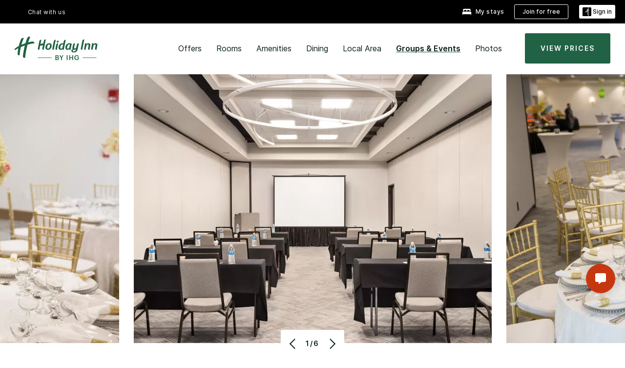

--- FILE ---
content_type: application/javascript
request_url: https://www.ihg.com/pjYhi/LLw3p/IAq-/-m5-/tv/X9YYbpaOaJS9Xmawuk/MngDAQ/JwQpVAt/zHSAB
body_size: 171243
content:
(function(){if(typeof Array.prototype.entries!=='function'){Object.defineProperty(Array.prototype,'entries',{value:function(){var index=0;const array=this;return {next:function(){if(index<array.length){return {value:[index,array[index++]],done:false};}else{return {done:true};}},[Symbol.iterator]:function(){return this;}};},writable:true,configurable:true});}}());(function(){Jc();cL4();p24();var Nf=function(){UP=["\x6c\x65\x6e\x67\x74\x68","\x41\x72\x72\x61\x79","\x63\x6f\x6e\x73\x74\x72\x75\x63\x74\x6f\x72","\x6e\x75\x6d\x62\x65\x72"];};var tE=function(){return Sj.apply(this,[Qg,arguments]);};var wN=function(){return Wk.apply(this,[Kg,arguments]);};var sx=function(wB){if(wB===undefined||wB==null){return 0;}var l3=wB["replace"](/[\w\s]/gi,'');return l3["length"];};var Nj=function(){return Wk.apply(this,[ZW,arguments]);};var Yz=function(fj,mP){return fj in mP;};var IE=function(Rn){var gY=1;var Iq=[];var q2=Tc["Math"]["sqrt"](Rn);while(gY<=q2&&Iq["length"]<6){if(Rn%gY===0){if(Rn/gY===gY){Iq["push"](gY);}else{Iq["push"](gY,Rn/gY);}}gY=gY+1;}return Iq;};var nY=function(){var kf;if(typeof Tc["window"]["XMLHttpRequest"]!=='undefined'){kf=new (Tc["window"]["XMLHttpRequest"])();}else if(typeof Tc["window"]["XDomainRequest"]!=='undefined'){kf=new (Tc["window"]["XDomainRequest"])();kf["onload"]=function(){this["readyState"]=4;if(this["onreadystatechange"] instanceof Tc["Function"])this["onreadystatechange"]();};}else{kf=new (Tc["window"]["ActiveXObject"])('Microsoft.XMLHTTP');}if(typeof kf["withCredentials"]!=='undefined'){kf["withCredentials"]=true;}return kf;};var YE=function(){xD=[];};var T3=function(pP){try{if(pP!=null&&!Tc["isNaN"](pP)){var M2=Tc["parseFloat"](pP);if(!Tc["isNaN"](M2)){return M2["toFixed"](2);}}}catch(Uz){}return -1;};var KN=function(){if(Tc["Date"]["now"]&&typeof Tc["Date"]["now"]()==='number'){return Tc["Date"]["now"]();}else{return +new (Tc["Date"])();}};var Kn=function(Jj){return ~Jj;};var tf=function(Fk){if(Fk===undefined||Fk==null){return 0;}var cA=Fk["toLowerCase"]()["replace"](/[^a-z]+/gi,'');return cA["length"];};var p1=function hE(Nh,sj){'use strict';var vf=hE;switch(Nh){case Pv:{Tz.push(Hx);try{var NB=Tz.length;var Tk=bh(fg);var Cj=dz;var dY=Tc[CY()[Lq(X2)](gL,nM)][df()[bj(Z3)].apply(null,[GZ,XB,bh(bh({})),mf])](Tc[EB()[Ax(X2)].call(null,Fz,Hq,Df)],Mh()[q3(Z3)](bh(bh([])),pZ,sB,bh([])));if(dY){Cj++;if(dY[ZL()[Tn(sY)](Hf,C1,bh(bh(Ej)))]){dY=dY[ZL()[Tn(sY)].call(null,Hf,C1,Wj)];Cj+=D1(Vk(dY[Gz(typeof CY()[Lq(kh)],D1('',[][[]]))?CY()[Lq(fx)](ML,Ih):CY()[Lq(dz)](TP,Yp)]&&Gz(dY[CY()[Lq(dz)](TP,Yp)],Ej),Ej),Vk(dY[df()[bj(sY)](LX,V2,xz,XD)]&&Gz(dY[df()[bj(sY)].apply(null,[LX,B2,wk,XD])],Mh()[q3(Z3)].apply(null,[vY,pZ,sB,dz])),QE));}}var nL;return nL=Cj[EB()[Ax(Dq)](BD,sY,TP)](),Tz.pop(),nL;}catch(Pq){Tz.splice(N2(NB,Ej),Infinity,Hx);var Zz;return Zz=UL(typeof cx()[hn(KL)],D1([],[][[]]))?cx()[hn(gD)].apply(null,[bh(bh(dz)),pL,QE,qf,fD,Hq]):cx()[hn(X2)].call(null,XB,NL,C1,VP,WD,Oz),Tz.pop(),Zz;}Tz.pop();}break;case HI:{Tz.push(Xx);if(bh(Yz(CY()[Lq(ID)].apply(null,[g3,X7]),Tc[CY()[Lq(K3)](Of,Zg)]))){var L3;return Tz.pop(),L3=null,L3;}var CL=Tc[CY()[Lq(K3)].call(null,Of,Zg)][Gz(typeof CY()[Lq(zB)],D1('',[][[]]))?CY()[Lq(fx)](vB,GB):CY()[Lq(ID)](g3,X7)];var BB=CL[EB()[Ax(xz)](Jp,gh,IP)];var qx=CL[df()[bj(IL)].apply(null,[lj,cD,Ij,g3])];var b1=CL[Mh()[q3(gD)].apply(null,[Of,Vv,UB,x3])];var KY;return KY=[BB,Gz(qx,c1[EA])?dz:B3(qx,c1[EA])?Hj(Ej):Hj(FN[zq()[Ex(V2)].call(null,EA,jB,Ux,c3,zj)]()),b1||EB()[Ax(WD)](xn,vj,sY)],Tz.pop(),KY;}break;case rM:{Tz.push(Xz);var FB=cx()[hn(gD)](gD,pL,QE,kB,bh(bh([])),Eq);try{var wD=Tz.length;var th=bh([]);FB=UL(typeof Tc[zq()[Ex(w3)](lY,HL,R1,bh(bh([])),lY)],Gz(typeof EB()[Ax(l1)],'undefined')?EB()[Ax(JL)].apply(null,[hx,xx,Xx]):EB()[Ax(lY)](sf,MB,Z3))?Mh()[q3(QE)](Vh,XA,mf,bh(Ej)):df()[bj(QE)](Fn,bh(bh({})),J2,tD);}catch(pE){Tz.splice(N2(wD,Ej),Infinity,Xz);FB=UL(typeof EB()[Ax(Ah)],D1([],[][[]]))?EB()[Ax(xx)](j2,bh(bh(dz)),Dz):EB()[Ax(JL)](rn,gD,rn);}var vL;return Tz.pop(),vL=FB,vL;}break;case AI:{var jj=sj[mM];Tz.push(I3);var dn;return dn=Tc[CY()[Lq(X2)](gL,BI)][df()[bj(Z3)].apply(null,[CM,C1,xf,mf])](Tc[CY()[Lq(K3)].call(null,Of,XV)][Mh()[q3(Yh)].call(null,wk,kE,zj,bh(Ej))],jj),Tz.pop(),dn;}break;case XM:{Tz.push(lD);var qD=function(jj){return hE.apply(this,[AI,arguments]);};var tk=[Gz(typeof CY()[Lq(Eq)],'undefined')?CY()[Lq(fx)](xP,H2):CY()[Lq(cD)].call(null,sB,kM),kx()[WE(Hn)].call(null,Xz,RM,lE,Kh)];var xh=tk[ZL()[Tn(kD)](NZ,r1,zE)](function(zL){var Zk=qD(zL);Tz.push(fE);if(bh(bh(Zk))&&bh(bh(Zk[Mh()[q3(X2)].call(null,Kh,w,YP,Kf)]))&&bh(bh(Zk[Mh()[q3(X2)](bh(bh(dz)),w,YP,gj)][EB()[Ax(Dq)](PE,zk,TP)]))){Zk=Zk[Mh()[q3(X2)](JL,w,YP,c3)][UL(typeof EB()[Ax(fx)],'undefined')?EB()[Ax(Dq)](PE,cD,TP):EB()[Ax(JL)](wq,bh(bh(Ej)),K1)]();var Lj=D1(Gz(Zk[UL(typeof cx()[hn(gh)],D1(UL(typeof CY()[Lq(JL)],'undefined')?CY()[Lq(Ej)].apply(null,[wj,W1]):CY()[Lq(fx)].apply(null,[D2,YA]),[][[]]))?cx()[hn(w3)](Q1,UA,X2,VA,X2,lE):cx()[hn(X2)](Hq,O3,pL,V3,zj,Dz)](EB()[Ax(gL)](wp,Eq,Dq)),Hj(Ej)),Vk(Tc[cx()[hn(r2)].call(null,Rx,cE,X2,hh,H1,HL)](B3(Zk[cx()[hn(w3)](bh(bh({})),UA,X2,VA,Yh,Tq)](Gz(typeof CY()[Lq(r2)],D1([],[][[]]))?CY()[Lq(fx)](dh,QD):CY()[Lq(mf)](fx,Uk)),Hj(Ej))),Ej));var Mx;return Tz.pop(),Mx=Lj,Mx;}else{var D3;return D3=UL(typeof cx()[hn(kh)],D1(UL(typeof CY()[Lq(QE)],'undefined')?CY()[Lq(Ej)].call(null,wj,W1):CY()[Lq(fx)](CE,Bn),[][[]]))?cx()[hn(gD)](MB,pL,QE,xY,bh(bh({})),TD):cx()[hn(X2)](cD,H3,VL,gh,bh(Ej),Kh),Tz.pop(),D3;}Tz.pop();});var lh;return lh=xh[EB()[Ax(wj)](dS,B2,C1)](UL(typeof CY()[Lq(g3)],D1([],[][[]]))?CY()[Lq(Ej)].call(null,wj,RB):CY()[Lq(fx)](r1,An)),Tz.pop(),lh;}break;case wv:{var j1=sj[mM];var AD=sj[fg];Tz.push(pf);if(mN(AD,null)||B3(AD,j1[CY()[Lq(dz)](TP,nW)]))AD=j1[CY()[Lq(dz)](TP,nW)];for(var ff=dz,LP=new (Tc[Mh()[q3(EA)](w3,sg,rE,E1)])(AD);kn(ff,AD);ff++)LP[ff]=j1[ff];var Gn;return Tz.pop(),Gn=LP,Gn;}break;case pV:{var rL=sj[mM];var Wf=sj[fg];Tz.push(sf);var Ek=mN(null,rL)?null:vx(EB()[Ax(lY)].apply(null,[MY,bh(bh([])),Z3]),typeof Tc[ZL()[Tn(lY)].apply(null,[Uj,lE,bh(bh({}))])])&&rL[Tc[ZL()[Tn(lY)](Uj,lE,xz)][CY()[Lq(fD)](Jz,zc)]]||rL[df()[bj(mf)](C3,dz,g3,wz)];if(vx(null,Ek)){var FE,hz,Vf,Bj,KP=[],Qn=bh(FN[ZL()[Tn(B2)].apply(null,[F3,rq,xz])]()),mk=bh(Ej);try{var Dk=Tz.length;var ln=bh([]);if(Vf=(Ek=Ek.call(rL))[Dh()[jA(fx)].call(null,KL,Kf,Q3,Z1,bh(bh([])))],Gz(dz,Wf)){if(UL(Tc[CY()[Lq(X2)].call(null,gL,CX)](Ek),Ek)){ln=bh(bh({}));return;}Qn=bh(c1[Ej]);}else for(;bh(Qn=(FE=Vf.call(Ek))[ZL()[Tn(fD)](Pz,xf,r1)])&&(KP[ZL()[Tn(EA)].apply(null,[Nc,ID,Kz])](FE[ZL()[Tn(sY)].call(null,SD,C1,bh({}))]),UL(KP[CY()[Lq(dz)](TP,rS)],Wf));Qn=bh(dz));}catch(Xn){mk=bh(dz),hz=Xn;}finally{Tz.splice(N2(Dk,Ej),Infinity,sf);try{var Rf=Tz.length;var E3=bh([]);if(bh(Qn)&&vx(null,Ek[CY()[Lq(mf)](fx,tq)])&&(Bj=Ek[CY()[Lq(mf)].apply(null,[fx,tq])](),UL(Tc[CY()[Lq(X2)](gL,CX)](Bj),Bj))){E3=bh(bh([]));return;}}finally{Tz.splice(N2(Rf,Ej),Infinity,sf);if(E3){Tz.pop();}if(mk)throw hz;}if(ln){Tz.pop();}}var Yq;return Tz.pop(),Yq=KP,Yq;}Tz.pop();}break;case OV:{Tz.push(mB);var px=cx()[hn(gD)](Of,pL,QE,js,bh(bh({})),QE);try{var n5=Tz.length;var x8=bh([]);px=UL(typeof Tc[EB()[Ax(Hn)](dc,UU,XB)],EB()[Ax(lY)](JH,mf,Z3))?Mh()[q3(QE)](bh(bh([])),K5,mf,EA):df()[bj(QE)].apply(null,[Em,bh(bh(Ej)),bh(bh(Ej)),tD]);}catch(Rb){Tz.splice(N2(n5,Ej),Infinity,mB);px=EB()[Ax(xx)].call(null,Ot,bh(dz),Dz);}var W5;return Tz.pop(),W5=px,W5;}break;case U4:{var dC;Tz.push(rd);return dC=bh(Yz(kx()[WE(QE)].apply(null,[X2,qN,JL,Z3]),Tc[UL(typeof df()[bj(Dz)],D1('',[][[]]))?df()[bj(HL)].apply(null,[HC,ID,fH,VL]):df()[bj(MB)](NK,bh([]),WD,Pt)][zq()[Ex(lE)].apply(null,[fx,mf,SK,bh(Ej),WH])][CY()[Lq(Wj)](xx,CO)][EB()[Ax(Df)](GZ,Nb,vj)])||Yz(kx()[WE(QE)](X2,qN,zk,vj),Tc[df()[bj(HL)].call(null,HC,vY,H1,VL)][zq()[Ex(lE)](fx,gh,SK,Dz,WH)][CY()[Lq(Wj)](xx,CO)][UL(typeof df()[bj(vj)],D1('',[][[]]))?df()[bj(vY)](H7,V2,Ej,Q1):df()[bj(MB)].call(null,lO,xz,bh(Ej),NG)])),Tz.pop(),dC;}break;case ZS:{Tz.push(hH);Tc[EB()[Ax(X2)](OF,vY,Df)][EB()[Ax(UU)].apply(null,[Rm,Z3,c8])](df()[bj(Dd)].call(null,Ht,Nb,UU,zE),function(B5){return hE.apply(this,[H,arguments]);});Tz.pop();}break;case Yv:{Tz.push(PC);try{var ZC=Tz.length;var Pw=bh({});var gl=D1(D1(D1(D1(D1(D1(D1(D1(D1(D1(D1(D1(D1(D1(D1(D1(D1(D1(D1(D1(D1(D1(D1(D1(Tc[cx()[hn(r2)](bh(bh({})),cE,X2,mF,mf,r2)](Tc[CY()[Lq(K3)](Of,bm)][UL(typeof mm()[D8(c3)],D1([],[][[]]))?mm()[D8(Oz)](mf,fC,gh,LK):mm()[D8(EA)](B2,rb,wd,gt)]),Vk(Tc[cx()[hn(r2)](TD,cE,X2,mF,E1,lY)](Tc[CY()[Lq(K3)](Of,bm)][EB()[Ax(g8)](RG,KL,ID)]),Ej)),Vk(Tc[cx()[hn(r2)](bh({}),cE,X2,mF,qs,Vh)](Tc[CY()[Lq(K3)].call(null,Of,bm)][ZL()[Tn(rn)](MH,DK,ID)]),QE)),Vk(Tc[cx()[hn(r2)].call(null,c3,cE,X2,mF,zB,XB)](Tc[CY()[Lq(K3)](Of,bm)][ZL()[Tn(TD)].apply(null,[KU,Kz,bh({})])]),EA)),Vk(Tc[cx()[hn(r2)](bh(bh(dz)),cE,X2,mF,bh(bh(Ej)),Q1)](Tc[Gz(typeof EB()[Ax(fD)],'undefined')?EB()[Ax(JL)](mH,bh(bh(Ej)),fr):EB()[Ax(Eq)](c6,tJ,v8)][kx()[WE(Xz)].apply(null,[VL,QC,bh(bh(Ej)),B2])]),KL)),Vk(Tc[cx()[hn(r2)](fH,cE,X2,mF,Kf,kD)](Tc[CY()[Lq(K3)](Of,bm)][CY()[Lq(Qs)](gh,PU)]),c1[Nb])),Vk(Tc[Gz(typeof cx()[hn(QE)],'undefined')?cx()[hn(X2)].apply(null,[bh(Ej),U5,g8,XH,lE,lE]):cx()[hn(r2)].apply(null,[MB,cE,X2,mF,bh(Ej),zj])](Tc[CY()[Lq(K3)](Of,bm)][kx()[WE(xl)](Qs,TK,gD,gL)]),fx)),Vk(Tc[Gz(typeof cx()[hn(E1)],'undefined')?cx()[hn(X2)](Dd,Sw,MK,XC,bh(dz),sY):cx()[hn(r2)](ID,cE,X2,mF,cD,Yh)](Tc[CY()[Lq(K3)](Of,bm)][Mh()[q3(vY)](CH,Or,QJ,l1)]),X2)),Vk(Tc[cx()[hn(r2)].apply(null,[Yh,cE,X2,mF,Q1,Nm])](Tc[CY()[Lq(K3)](Of,bm)][kx()[WE(zB)].call(null,Kf,Ml,bh(bh({})),Kz)]),c1[Yh])),Vk(Tc[cx()[hn(r2)].call(null,IL,cE,X2,mF,bh({}),gm)](Tc[CY()[Lq(K3)].apply(null,[Of,bm])][UL(typeof df()[bj(lY)],D1([],[][[]]))?df()[bj(cK)](Hb,MB,fH,BF):df()[bj(MB)](Qb,bh(bh({})),X2,jK)]),HL)),Vk(Tc[cx()[hn(r2)](fx,cE,X2,mF,bh(bh({})),E1)](Tc[CY()[Lq(K3)](Of,bm)][CY()[Lq(pm)](BF,Lm)]),zj)),Vk(Tc[cx()[hn(r2)](Q1,cE,X2,mF,J2,Eq)](Tc[Gz(typeof CY()[Lq(EF)],'undefined')?CY()[Lq(fx)](bJ,vJ):CY()[Lq(K3)](Of,bm)][cx()[hn(Dz)](fH,kh,km,q8,kD,Rx)]),gh)),Vk(Tc[cx()[hn(r2)].call(null,Dz,cE,X2,mF,bh(bh(Ej)),Dq)](Tc[UL(typeof CY()[Lq(TD)],D1([],[][[]]))?CY()[Lq(K3)](Of,bm):CY()[Lq(fx)].call(null,dF,fH)][Gz(typeof Dh()[jA(Tq)],'undefined')?Dh()[jA(MB)](G5,Z3,Ew,A5,Vh):Dh()[jA(vj)].call(null,km,DK,lC,q8,UU)]),lY)),Vk(Tc[cx()[hn(r2)].apply(null,[bh(bh([])),cE,X2,mF,IG,EA])](Tc[CY()[Lq(K3)](Of,bm)][UL(typeof ZL()[Tn(mB)],D1([],[][[]]))?ZL()[Tn(IF)](Wt,lY,g3):ZL()[Tn(zj)](Ut,rl,J2)]),c1[cD])),Vk(Tc[cx()[hn(r2)](X2,cE,X2,mF,ID,wk)](Tc[CY()[Lq(K3)](Of,bm)][Mh()[q3(pm)](Rx,b5,gm,jB)]),c1[IG])),Vk(Tc[cx()[hn(r2)](gt,cE,X2,mF,lY,zj)](Tc[CY()[Lq(K3)](Of,bm)][kx()[WE(IF)].call(null,Kz,Gm,bh(bh([])),KL)]),Q3)),Vk(Tc[cx()[hn(r2)].apply(null,[Q3,cE,X2,mF,bh(bh(Ej)),LH])](Tc[Gz(typeof CY()[Lq(gm)],D1('',[][[]]))?CY()[Lq(fx)](dw,H8):CY()[Lq(K3)](Of,bm)][EB()[Ax(QU)](Z,JL,H1)]),B2)),Vk(Tc[cx()[hn(r2)](jB,cE,X2,mF,r1,Nm)](Tc[CY()[Lq(K3)](Of,bm)][UL(typeof Mh()[q3(RH)],D1([],[][[]]))?Mh()[q3(cK)](km,kK,gt,Hn):Mh()[q3(KL)](cD,MC,mr,Kh)]),MB)),Vk(Tc[cx()[hn(r2)].apply(null,[HL,cE,X2,mF,Kh,Kf])](Tc[CY()[Lq(K3)].call(null,Of,bm)][kx()[WE(dH)].call(null,xl,js,km,gL)]),c1[Rx])),Vk(Tc[cx()[hn(r2)](LH,cE,X2,mF,MB,J2)](Tc[CY()[Lq(K3)].call(null,Of,bm)][CY()[Lq(kw)](TD,hw)]),wj)),Vk(Tc[cx()[hn(r2)](EF,cE,X2,mF,Nb,kD)](Tc[CY()[Lq(K3)].apply(null,[Of,bm])][kx()[WE(Bm)].call(null,wk,Ov,Wj,mf)]),xx)),Vk(Tc[Gz(typeof cx()[hn(Q3)],D1([],[][[]]))?cx()[hn(X2)].call(null,Z3,NH,Gw,Ks,TD,CH):cx()[hn(r2)](Ij,cE,X2,mF,jB,wk)](Tc[UL(typeof CY()[Lq(g8)],'undefined')?CY()[Lq(K3)](Of,bm):CY()[Lq(fx)].call(null,Al,JH)][EB()[Ax(WC)].apply(null,[M7,Hq,RH])]),km)),Vk(Tc[cx()[hn(r2)](CH,cE,X2,mF,zj,zE)](Tc[CY()[Lq(K3)].apply(null,[Of,bm])][UL(typeof df()[bj(c8)],D1('',[][[]]))?df()[bj(qm)](Lx,zB,Dz,Nw):df()[bj(MB)].call(null,Dt,Dq,xx,CO)]),UB)),Vk(Tc[cx()[hn(r2)].call(null,zE,cE,X2,mF,UU,ww)](Tc[cx()[hn(Eq)].apply(null,[Df,Kf,fx,Jr,MB,kw])][CY()[Lq(EA)].call(null,qm,AC)]),Vh)),Vk(Tc[cx()[hn(r2)](MB,cE,X2,mF,Dd,sY)](Tc[EB()[Ax(Eq)](c6,l1,v8)][UL(typeof EB()[Ax(WD)],'undefined')?EB()[Ax(mH)].call(null,KO,zB,UB):EB()[Ax(JL)].apply(null,[dl,bh(bh([])),Vm])]),c1[XB]));var PF;return Tz.pop(),PF=gl,PF;}catch(xw){Tz.splice(N2(ZC,Ej),Infinity,PC);var mt;return Tz.pop(),mt=c1[EA],mt;}Tz.pop();}break;case tp:{Tz.push(rF);var bH=CY()[Lq(lY)](tJ,Rj);var Ft=bh(fg);try{var b8=Tz.length;var Yw=bh(bh(mM));var CJ=dz;try{var p8=Tc[Mh()[q3(CH)].apply(null,[Dq,GL,g8,DK])][kx()[WE(QE)].call(null,X2,J1,cD,Q1)][EB()[Ax(Dq)].call(null,ck,gm,TP)];Tc[UL(typeof CY()[Lq(EA)],D1([],[][[]]))?CY()[Lq(X2)](gL,YD):CY()[Lq(fx)](rs,QC)][kx()[WE(B2)](vB,YL,bh(bh(Ej)),DK)](p8)[UL(typeof EB()[Ax(HL)],'undefined')?EB()[Ax(Dq)](ck,CH,TP):EB()[Ax(JL)].apply(null,[pH,zk,Mr])]();}catch(UJ){Tz.splice(N2(b8,Ej),Infinity,rF);if(UJ[Mh()[q3(xz)].call(null,kw,Fx,Kf,IL)]&&Gz(typeof UJ[Mh()[q3(xz)].apply(null,[zj,Fx,Kf,UB])],EB()[Ax(DK)].apply(null,[xB,c8,Eq]))){UJ[Mh()[q3(xz)].apply(null,[DK,Fx,Kf,fH])][EB()[Ax(J2)](CM,K3,TD)](kx()[WE(ID)].apply(null,[c3,K8,Df,X2]))[Dh()[jA(JL)](X2,IL,v5,tU,Hq)](function(Tw){Tz.push(R1);if(Tw[df()[bj(gL)](fG,bh(bh([])),bd,xf)](df()[bj(Of)](Kx,r1,RH,Hn))){Ft=bh(bh([]));}if(Tw[df()[bj(gL)].call(null,fG,lE,V2,xf)](Dh()[jA(mf)].apply(null,[Dq,Eq,DC,sG,Of]))){CJ++;}Tz.pop();});}}bH=Gz(CJ,KL)||Ft?Mh()[q3(QE)](EF,pz,mf,LH):df()[bj(QE)].apply(null,[Nx,r1,Q1,tD]);}catch(JA){Tz.splice(N2(b8,Ej),Infinity,rF);bH=EB()[Ax(xx)].call(null,U2,gt,Dz);}var ZK;return Tz.pop(),ZK=bH,ZK;}break;case MT:{Tz.push(kB);var x5=Tc[df()[bj(HL)].apply(null,[dU,dz,gj,VL])][UL(typeof EB()[Ax(X2)],D1([],[][[]]))?EB()[Ax(UU)](Hm,XB,c8):EB()[Ax(JL)].call(null,Jm,ID,mA)]?Ej:dz;var F8=Tc[df()[bj(HL)](dU,gt,Nb,VL)][EB()[Ax(Qs)](zG,w3,r1)]?Ej:dz;var EO=Tc[df()[bj(HL)](dU,r2,bh(bh([])),VL)][Mh()[q3(qm)](gt,q8,Dz,kh)]?Ej:FN[ZL()[Tn(B2)].call(null,ql,rq,km)]();var cm=Tc[df()[bj(HL)](dU,QE,SG,VL)][ZL()[Tn(T8)](PO,mB,Dz)]?Ej:dz;var k5=Tc[UL(typeof df()[bj(O5)],'undefined')?df()[bj(HL)](dU,Tq,km,VL):df()[bj(MB)](Fd,bh(bh(dz)),Kh,Hf)][df()[bj(Jz)].call(null,p5,bh(bh({})),Hq,V2)]?Ej:c1[EA];var rw=Tc[df()[bj(HL)](dU,bh({}),gj,VL)][df()[bj(xd)](Fs,gh,gj,Vh)]?Ej:dz;var g5=Tc[UL(typeof df()[bj(XD)],D1([],[][[]]))?df()[bj(HL)].apply(null,[dU,gt,EF,VL]):df()[bj(MB)].apply(null,[Fn,HL,XB,cK])][ZL()[Tn(tJ)].call(null,Q8,gm,Eq)]?Ej:dz;var Nl=Tc[df()[bj(HL)](dU,RH,km,VL)][kx()[WE(Qs)](CH,S5,Kh,bh({}))]?FN[EB()[Ax(sY)].call(null,KH,w3,MB)]():dz;var Lw=Tc[df()[bj(HL)](dU,XB,IG,VL)][zq()[Ex(lE)](fx,LH,LJ,kh,WH)]?Ej:dz;var Mb=Tc[UL(typeof Mh()[q3(DH)],'undefined')?Mh()[q3(CH)](Hq,Ub,g8,kD):Mh()[q3(KL)](xf,Xb,L8,ww)][kx()[WE(QE)](X2,kl,bh(bh({})),jB)].bind?FN[EB()[Ax(sY)](KH,UU,MB)]():dz;var bb=Tc[df()[bj(HL)](dU,EF,Eq,VL)][CY()[Lq(Sl)](xl,Dt)]?c1[Ej]:dz;var Uw=Tc[df()[bj(HL)].apply(null,[dU,Hq,c3,VL])][mm()[D8(l1)](Q3,zj,lY,l5)]?c1[Ej]:dz;var vl;var wH;try{var vb=Tz.length;var Y8=bh({});vl=Tc[df()[bj(HL)].call(null,dU,bh(bh({})),bh(Ej),VL)][zq()[Ex(cD)](zj,r2,EU,H1,sl)]?c1[Ej]:dz;}catch(zt){Tz.splice(N2(vb,Ej),Infinity,kB);vl=c1[EA];}try{var cO=Tz.length;var c5=bh([]);wH=Tc[df()[bj(HL)](dU,bh(bh(dz)),Ej,VL)][CY()[Lq(IP)](mB,jq)]?c1[Ej]:dz;}catch(w5){Tz.splice(N2(cO,Ej),Infinity,kB);wH=dz;}var TF;return Tz.pop(),TF=D1(D1(D1(D1(D1(D1(D1(D1(D1(D1(D1(D1(D1(x5,Vk(F8,Ej)),Vk(EO,QE)),Vk(cm,EA)),Vk(k5,KL)),Vk(rw,Eq)),Vk(g5,fx)),Vk(Nl,X2)),Vk(vl,JL)),Vk(wH,HL)),Vk(Lw,zj)),Vk(Mb,gh)),Vk(bb,lY)),Vk(Uw,c1[cD])),TF;}break;case C6:{var HF=sj[mM];return HF;}break;case t6:{var gK=sj[mM];Tz.push(c3);var Zd=CY()[Lq(Ej)](wj,wk);var Bd=df()[bj(rJ)](OO,bh(bh([])),QE,zO);var QF=dz;var md=gK[kx()[WE(dG)](Z3,lF,xz,EA)]();while(kn(QF,md[CY()[Lq(dz)](TP,P8)])){if(hC(Bd[cx()[hn(w3)](vj,UA,X2,f5,DK,RH)](md[Gz(typeof ZL()[Tn(fD)],'undefined')?ZL()[Tn(zj)].call(null,p5,Dr,gL):ZL()[Tn(QE)](rb,Vh,E1)](QF)),dz)||hC(Bd[cx()[hn(w3)].call(null,zE,UA,X2,f5,gt,lE)](md[UL(typeof ZL()[Tn(xz)],'undefined')?ZL()[Tn(QE)].apply(null,[rb,Vh,vj]):ZL()[Tn(zj)].apply(null,[VH,As,bh(dz)])](D1(QF,Ej))),dz)){Zd+=Ej;}else{Zd+=c1[EA];}QF=D1(QF,QE);}var Am;return Tz.pop(),Am=Zd,Am;}break;case Xv:{var Lt=sj[mM];Tz.push(vd);if(Tc[Mh()[q3(EA)].apply(null,[kh,Uf,rE,O5])][Dh()[jA(w3)].apply(null,[X2,zk,p5,Pl,zB])](Lt)){var lU;return Tz.pop(),lU=Lt,lU;}Tz.pop();}break;case PM:{Tz.push(HH);if(bh(Tc[df()[bj(HL)].call(null,bm,bh(dz),c8,VL)][Dh()[jA(V2)].call(null,wj,E1,Kr,fw,nU)])){var vm=Gz(typeof Tc[df()[bj(HL)].call(null,bm,KL,xz,VL)][zq()[Ex(fD)].apply(null,[MB,EA,BG,X2,VF])],EB()[Ax(lY)].apply(null,[bz,Q3,Z3]))?Mh()[q3(QE)].call(null,Q3,Uf,mf,ww):Dh()[jA(wj)].call(null,QE,X2,kd,vU,w3);var Is;return Tz.pop(),Is=vm,Is;}var H5;return H5=cx()[hn(gD)](wk,pL,QE,vU,V2,kh),Tz.pop(),H5;}break;case JM:{Tz.push(Hf);throw new (Tc[EB()[Ax(B2)](gx,bh(dz),Vh)])(Gz(typeof kx()[WE(g3)],'undefined')?kx()[WE(gh)].apply(null,[KJ,ws,LH,KL]):kx()[WE(bd)](Tq,LY,IL,gj));}break;case YV:{Tz.push(sw);var Hl=cx()[hn(gD)].apply(null,[bh({}),pL,QE,EG,fx,Dq]);try{var Kb=Tz.length;var Wl=bh({});Hl=Tc[mm()[D8(nU)](Ah,nO,JL,Z5)][kx()[WE(QE)](X2,Sm,dz,bh(bh([])))][Mh()[q3(DK)].call(null,JL,G3,CC,bh(bh([])))](Mh()[q3(WD)](zE,zU,XB,LH))?Mh()[q3(QE)](zj,Bs,mf,kw):df()[bj(QE)].call(null,Kd,Hn,EA,tD);}catch(wm){Tz.splice(N2(Kb,Ej),Infinity,sw);Hl=EB()[Ax(xx)].call(null,jU,bh([]),Dz);}var Qd;return Tz.pop(),Qd=Hl,Qd;}break;case VX:{var UO=sj[mM];var qJ=sj[fg];Tz.push(qw);var GG=mN(null,UO)?null:vx(EB()[Ax(lY)](EL,nU,Z3),typeof Tc[ZL()[Tn(lY)](Z2,lE,Hn)])&&UO[Tc[Gz(typeof ZL()[Tn(Dd)],D1('',[][[]]))?ZL()[Tn(zj)](tF,Fb,gh):ZL()[Tn(lY)](Z2,lE,bh(bh([])))][CY()[Lq(fD)](Jz,CD)]]||UO[Gz(typeof df()[bj(ww)],'undefined')?df()[bj(MB)](kU,bh(Ej),dz,FH):df()[bj(mf)](pn,Z3,Nw,wz)];if(vx(null,GG)){var R5,Qt,gH,Mm,OG=[],WG=bh(dz),Lr=bh(Ej);try{var jC=Tz.length;var kr=bh({});if(gH=(GG=GG.call(UO))[UL(typeof Dh()[jA(mf)],D1(CY()[Lq(Ej)].call(null,wj,VI),[][[]]))?Dh()[jA(fx)](KL,km,Q3,pk,XB):Dh()[jA(MB)](OO,wk,ZF,fd,Eq)],Gz(FN[ZL()[Tn(B2)](Hz,rq,bh(bh(Ej)))](),qJ)){if(UL(Tc[CY()[Lq(X2)](gL,mz)](GG),GG)){kr=bh(bh(fg));return;}WG=bh(Ej);}else for(;bh(WG=(R5=gH.call(GG))[ZL()[Tn(fD)](Jn,xf,C1)])&&(OG[Gz(typeof ZL()[Tn(O5)],D1('',[][[]]))?ZL()[Tn(zj)].apply(null,[nK,DC,JL]):ZL()[Tn(EA)].call(null,O1,ID,Ej)](R5[ZL()[Tn(sY)](zn,C1,Nw)]),UL(OG[CY()[Lq(dz)](TP,vz)],qJ));WG=bh(dz));}catch(zJ){Lr=bh(dz),Qt=zJ;}finally{Tz.splice(N2(jC,Ej),Infinity,qw);try{var qb=Tz.length;var bw=bh(bh(mM));if(bh(WG)&&vx(null,GG[CY()[Lq(mf)].apply(null,[fx,P3])])&&(Mm=GG[CY()[Lq(mf)].apply(null,[fx,P3])](),UL(Tc[CY()[Lq(X2)](gL,mz)](Mm),Mm))){bw=bh(bh([]));return;}}finally{Tz.splice(N2(qb,Ej),Infinity,qw);if(bw){Tz.pop();}if(Lr)throw Qt;}if(kr){Tz.pop();}}var Kl;return Tz.pop(),Kl=OG,Kl;}Tz.pop();}break;case Wv:{var wC=sj[mM];var A8=sj[fg];Tz.push(mw);if(mN(A8,null)||B3(A8,wC[UL(typeof CY()[Lq(H1)],'undefined')?CY()[Lq(dz)].apply(null,[TP,TA]):CY()[Lq(fx)](dw,VG)]))A8=wC[UL(typeof CY()[Lq(QE)],D1([],[][[]]))?CY()[Lq(dz)].call(null,TP,TA):CY()[Lq(fx)](xm,AC)];for(var l8=c1[EA],jm=new (Tc[Mh()[q3(EA)].call(null,gt,qz,rE,JL)])(A8);kn(l8,A8);l8++)jm[l8]=wC[l8];var Rt;return Tz.pop(),Rt=jm,Rt;}break;case H:{var B5=sj[mM];Tz.push(nd);if(Gz([ZL()[Tn(Dz)](cj,Hn,KL),UL(typeof ZL()[Tn(WD)],D1([],[][[]]))?ZL()[Tn(WD)](vq,g8,gt):ZL()[Tn(zj)].call(null,A5,js,bh(bh([]))),df()[bj(tJ)](J3,bh(bh(Ej)),ww,xl)][cx()[hn(w3)](gh,UA,X2,Gd,Ij,wk)](B5[cx()[hn(fD)](KL,Eq,fx,Om,X2,mf)][mm()[D8(c8)](MB,dU,X2,Om)]),Hj(c1[Ej]))){Tz.pop();return;}Tc[CY()[Lq(vY)].apply(null,[Dz,P2])](function(){Tz.push(hJ);var LC=bh(bh(mM));try{var Jd=Tz.length;var YK=bh(fg);if(bh(LC)&&B5[cx()[hn(fD)].apply(null,[bh(bh({})),Eq,fx,cw,HL,vj])]&&(B5[cx()[hn(fD)](V2,Eq,fx,cw,QE,qs)][CY()[Lq(Df)].call(null,X2,Wn)](CY()[Lq(Dd)].apply(null,[dH,VO]))||B5[UL(typeof cx()[hn(fD)],D1(CY()[Lq(Ej)].apply(null,[wj,XG]),[][[]]))?cx()[hn(fD)].apply(null,[J2,Eq,fx,cw,Wj,SG]):cx()[hn(X2)](Kh,IC,AU,lC,bh(dz),sY)][CY()[Lq(Df)].apply(null,[X2,Wn])](EB()[Ax(SG)].call(null,Ih,Eq,g3)))){LC=bh(mM);}}catch(jt){Tz.splice(N2(Jd,Ej),Infinity,hJ);B5[cx()[hn(fD)].apply(null,[km,Eq,fx,cw,x3,lY])][kx()[WE(xz)](TP,bx,kh,JL)](new (Tc[cx()[hn(Dq)].call(null,UU,r1,gh,rr,bh(Ej),Rx)])(df()[bj(r1)].apply(null,[N3,bh(bh(dz)),gD,C1]),gs(jM,[df()[bj(TP)](f1,c8,Kz,DK),bh(mM),UL(typeof kx()[WE(K3)],'undefined')?kx()[WE(WD)](tD,TB,bh(bh(Ej)),bh([])):kx()[WE(gh)].apply(null,[M5,pU,gh,bh(bh(Ej))]),bh(fg),df()[bj(Es)](NH,lE,bh({}),X2),bh(bh(fg))])));}if(bh(LC)&&Gz(B5[kx()[WE(zE)](KL,TG,km,Ij)],kx()[WE(gm)].apply(null,[dz,Ck,XB,r2]))){LC=bh(bh(fg));}if(LC){B5[cx()[hn(fD)].apply(null,[r1,Eq,fx,cw,Tq,HL])][kx()[WE(xz)](TP,bx,XB,xz)](new (Tc[cx()[hn(Dq)](O5,r1,gh,rr,sY,vj)])(Gz(typeof zq()[Ex(w3)],D1(CY()[Lq(Ej)](wj,XG),[][[]]))?zq()[Ex(sY)].apply(null,[lm,x3,TJ,Vh,JH]):zq()[Ex(mf)].call(null,JL,O5,mw,DK,Z5),gs(jM,[df()[bj(TP)](f1,bh(Ej),l1,DK),bh(bh([])),kx()[WE(WD)](tD,TB,X2,Ah),bh(fg),df()[bj(Es)].call(null,NH,lY,Wj,X2),bh(bh(fg))])));}Tz.pop();},dz);Tz.pop();}break;case CI:{var Wb=sj[mM];Tz.push(lm);if(Tc[Mh()[q3(EA)](Q3,BP,rE,Tq)][Dh()[jA(w3)].apply(null,[X2,V2,p5,Vr,Wj])](Wb)){var I5;return Tz.pop(),I5=Wb,I5;}Tz.pop();}break;case gI:{var Nd=sj[mM];Tz.push(Pr);var tb;return tb=Tc[CY()[Lq(X2)].call(null,gL,ZE)][EB()[Ax(zB)](K8,bh([]),cC)](Nd)[ZL()[Tn(kD)].call(null,Hk,r1,DK)](function(sb){return Nd[sb];})[dz],Tz.pop(),tb;}break;case G6:{var mG=sj[mM];Tz.push(hK);var fm=mG[ZL()[Tn(kD)](jE,r1,zk)](function(Nd){return hE.apply(this,[gI,arguments]);});var U8;return U8=fm[EB()[Ax(wj)].apply(null,[x1,LH,C1])](cx()[hn(kh)](V2,jl,Ej,Cm,bh(bh(dz)),Oz)),Tz.pop(),U8;}break;case P6:{Tz.push(r5);var vK=Yz(UL(typeof ZL()[Tn(c3)],D1([],[][[]]))?ZL()[Tn(zk)](pW,jB,Z3):ZL()[Tn(zj)].apply(null,[Vb,H2,cD]),Tc[df()[bj(HL)].call(null,ld,bh(bh([])),RH,VL)])||B3(Tc[CY()[Lq(K3)](Of,rP)][UL(typeof CY()[Lq(MB)],D1('',[][[]]))?CY()[Lq(TD)](PC,cF):CY()[Lq(fx)](ZJ,Vm)],dz)||B3(Tc[CY()[Lq(K3)](Of,rP)][kx()[WE(kD)].apply(null,[Nb,Im,gt,bh(bh({}))])],dz);var Rl=Tc[UL(typeof df()[bj(lE)],'undefined')?df()[bj(HL)](ld,Nw,Hn,VL):df()[bj(MB)].call(null,zd,bh(bh(dz)),bh(bh(Ej)),K5)][kx()[WE(Wj)](vj,PE,c8,mf)](kx()[WE(TD)](LH,sg,bh({}),LH))[Gz(typeof CY()[Lq(Nw)],D1([],[][[]]))?CY()[Lq(fx)](zb,KO):CY()[Lq(Df)](X2,rD)];var DU=Tc[df()[bj(HL)](ld,bh(bh([])),bh(bh(Ej)),VL)][kx()[WE(Wj)].apply(null,[vj,PE,KL,qs])](ZL()[Tn(Q1)](sf,Ij,nU))[CY()[Lq(Df)](X2,rD)];var HU=Tc[df()[bj(HL)](ld,Nm,ID,VL)][kx()[WE(Wj)](vj,PE,Rx,Wj)](Gz(typeof ZL()[Tn(mf)],D1('',[][[]]))?ZL()[Tn(zj)](Ht,FJ,gD):ZL()[Tn(ww)](tw,dH,CH))[CY()[Lq(Df)](X2,rD)];var TH;return TH=(UL(typeof CY()[Lq(zj)],'undefined')?CY()[Lq(Ej)](wj,XO):CY()[Lq(fx)].apply(null,[Dw,tC]))[CY()[Lq(wj)](C1,jF)](vK?Mh()[q3(QE)].apply(null,[sY,kJ,mf,fH]):df()[bj(QE)](fh,kD,lY,tD),cx()[hn(kh)].call(null,bh(bh(Ej)),jl,Ej,Zs,Yh,B2))[UL(typeof CY()[Lq(V2)],D1('',[][[]]))?CY()[Lq(wj)](C1,jF):CY()[Lq(fx)].call(null,XO,dA)](Rl?Mh()[q3(QE)].call(null,gh,kJ,mf,Dd):df()[bj(QE)](fh,Oz,Z3,tD),cx()[hn(kh)](fH,jl,Ej,Zs,bh(bh([])),r2))[CY()[Lq(wj)](C1,jF)](DU?Mh()[q3(QE)].apply(null,[Nw,kJ,mf,bh({})]):df()[bj(QE)](fh,TD,C1,tD),cx()[hn(kh)](X2,jl,Ej,Zs,nU,QE))[CY()[Lq(wj)](C1,jF)](HU?Gz(typeof Mh()[q3(kh)],'undefined')?Mh()[q3(KL)](Nm,SG,EU,Wj):Mh()[q3(QE)].call(null,bh(bh([])),kJ,mf,xz):df()[bj(QE)](fh,ww,V2,tD)),Tz.pop(),TH;}break;case rc:{var MO={};Tz.push(Kh);var vt={};try{var PG=Tz.length;var vr=bh(bh(mM));var VJ=new (Tc[kx()[WE(fH)](T8,Xs,fx,cD)])(dz,dz)[zq()[Ex(km)](zj,H1,Rw,EA,tD)](zq()[Ex(UB)](Eq,zE,Vd,jB,rt));var tr=VJ[zq()[Ex(Vh)].call(null,lY,Tq,Rw,LH,r1)](Mh()[q3(IL)](J2,gU,fH,UU));var Rd=VJ[df()[bj(g3)](TC,sY,IL,cD)](tr[Dh()[jA(c8)](km,X2,rn,js,vj)]);var xK=VJ[df()[bj(g3)](TC,Q1,Q1,cD)](tr[cx()[hn(mf)](fx,LK,Vh,js,kw,Nb)]);MO=gs(jM,[cx()[hn(xf)].call(null,XB,VF,fx,TC,X2,XB),Rd,UL(typeof ZL()[Tn(DK)],'undefined')?ZL()[Tn(IL)](Md,Es,bh({})):ZL()[Tn(zj)].call(null,Ud,Fd,Kh),xK]);var C8=new (Tc[kx()[WE(fH)](T8,Xs,WD,ID)])(dz,c1[EA])[zq()[Ex(km)].apply(null,[zj,r1,Rw,CH,tD])](kx()[WE(Dd)].apply(null,[gD,cE,EA,vj]));var WU=C8[Gz(typeof zq()[Ex(lY)],D1(CY()[Lq(Ej)](wj,jB),[][[]]))?zq()[Ex(sY)](Fn,c3,kl,bh(bh(dz)),Hw):zq()[Ex(Vh)](lY,gh,Rw,sY,r1)](Mh()[q3(IL)](Dq,gU,fH,bh(dz)));var X8=C8[Gz(typeof df()[bj(EA)],D1([],[][[]]))?df()[bj(MB)].apply(null,[bl,TD,Ej,Ul]):df()[bj(g3)](TC,xx,Kf,cD)](WU[UL(typeof Dh()[jA(w3)],'undefined')?Dh()[jA(c8)](km,K3,rn,js,TP):Dh()[jA(MB)](zE,Df,cb,LU,bh(bh([])))]);var Ym=C8[df()[bj(g3)](TC,km,RH,cD)](WU[cx()[hn(mf)](V2,LK,Vh,js,C1,Rx)]);vt=gs(jM,[df()[bj(WD)](Z,B2,qs,QU),X8,CY()[Lq(Of)].call(null,UB,fG),Ym]);}finally{Tz.splice(N2(PG,Ej),Infinity,Kh);var FC;return FC=gs(jM,[EB()[Ax(Ah)](xG,mf,dz),MO[cx()[hn(xf)].call(null,bh(bh(Ej)),VF,fx,TC,Eq,Kh)]||null,EB()[Ax(IL)].call(null,Cb,fx,xx),MO[ZL()[Tn(IL)](Md,Es,vY)]||null,CY()[Lq(Ah)].call(null,Z3,qw),vt[df()[bj(WD)](Z,x3,Dq,QU)]||null,UL(typeof EB()[Ax(fH)],'undefined')?EB()[Ax(vY)](tC,V2,nU):EB()[Ax(JL)].call(null,w3,gj,sB),vt[CY()[Lq(Of)].apply(null,[UB,fG])]||null]),Tz.pop(),FC;}Tz.pop();}break;case O4:{Tz.push(Ht);throw new (Tc[EB()[Ax(B2)](tP,bh(bh(Ej)),Vh)])(UL(typeof kx()[WE(Q3)],'undefined')?kx()[WE(bd)].apply(null,[Tq,Cx,bh(bh([])),Dq]):kx()[WE(gh)](Sd,gO,Nb,Dq));}break;case Z9:{Tz.push(Jl);try{var nm=Tz.length;var jd=bh({});var UF=new (Tc[df()[bj(HL)](GB,IL,bd,VL)][zq()[Ex(lE)](fx,Dd,jO,bh({}),WH)][CY()[Lq(Wj)](xx,LS)][EB()[Ax(Df)].call(null,Sk,w3,vj)])();var XU=new (Tc[df()[bj(HL)](GB,zk,Eq,VL)][zq()[Ex(lE)](fx,Nm,jO,ID,WH)][Gz(typeof CY()[Lq(l1)],'undefined')?CY()[Lq(fx)](Gt,s8):CY()[Lq(Wj)].call(null,xx,LS)][df()[bj(vY)](jY,JL,EF,Q1)])();var qG;return Tz.pop(),qG=bh({}),qG;}catch(sO){Tz.splice(N2(nm,Ej),Infinity,Jl);var Br;return Br=Gz(sO[ZL()[Tn(Eq)].apply(null,[GH,Bm,kw])][df()[bj(sY)].apply(null,[nB,bh(bh({})),Yh,XD])],EB()[Ax(B2)].call(null,gP,kD,Vh)),Tz.pop(),Br;}Tz.pop();}break;}};var bs=function(){return Wk.apply(this,[WI,arguments]);};var Wk=function VU(xJ,BC){var Pb=VU;while(xJ!=SV){switch(xJ){case bM:{xJ+=XZ;YA=fx*HL*zj-Eq+KL;Om=zj*Es-fx+Ej+Eq;T8=Ej+Es-KL-X2+mf;cU=zj*JL*fx-X2*Ej;gd=mf*Ej+Es*EA+zj;Yr=HL*Ej*mf-Eq*KL;Ol=EA+zj*HL*JL;HC=EA*zj+Es*HL;}break;case N6:{TO=Es-Eq+mf*fx*QE;P5=JL*Es+QE+fx*KL;fs=Es*JL+Eq-zj;Ct=fx+Eq*Es+mf-HL;T5=mf*X2-JL-EA+fx;V8=mf*KL*fx-JL+Ej;pC=X2*zj*JL-EA-QE;xJ+=NW;lG=Es*fx+Eq+HL*QE;}break;case bg:{xJ=SV;Tz.pop();}break;case IT:{NF=Es*Eq+zj+X2*fx;X5=KL*Es+fx+zj-X2;jr=fx*Eq*HL-Ej+X2;xJ-=DS;jH=Es*Eq*QE-JL-mf;Td=mf*JL*EA-zj-fx;}break;case F6:{Gr=Ej+KL*Es-JL*Eq;YJ=EA*fx+QE+JL*Es;xJ-=vX;Y5=zj*Es-HL-X2+EA;Ds=fx-EA-zj+mf*HL;fC=Es+X2*mf-Eq;Jm=Es*Eq+X2*KL+EA;fF=QE+EA*JL*KL*fx;}break;case NI:{var QO=dz;xJ=vv;while(kn(QO,fb.length)){var lA=Vs(fb,QO);var Rs=Vs(wl.NV,D5++);wG+=Fw(Z6,[Yt(AG(Kn(lA),Rs),AG(Kn(Rs),lA))]);QO++;}}break;case Rg:{ks=EA*Es+KL-HL*fx;ps=JL*fx+mf*QE*HL;xt=KL*zj*HL-Es-fx;tl=zj*X2*EA-Ej+fx;pL=mf-fx+QE*Es;HO=KL*Es+mf-JL*fx;Vb=mf*QE*X2-JL*KL;xJ-=hp;Cm=X2*zj+Es*Ej*Eq;}break;case JM:{xJ=TW;tD=KL*mf-JL-QE*X2;V5=mf*HL-X2*fx+zj;Gt=QE+JL*Es+zj-mf;fw=Es*JL+Ej+EA-X2;}break;case US:{R1=mf*X2+zj-Eq*HL;xJ=lW;FF=fx+Ej+mf*zj*QE;sw=Eq-EA*Ej+QE*Es;Xz=zj+fx+QE+Es*Ej;r5=KL+JL*zj+Es*QE;db=QE*JL*mf+KL-Eq;FH=mf+EA*zj*fx-Ej;}break;case AS:{cK=mf*Ej+Es;h8=Es*HL-QE*EA*X2;xJ-=zv;YP=KL-EA+QE+mf+Es;Sl=mf-EA*Ej+JL+Es;zO=JL*fx*EA*Ej-Eq;lt=Eq-KL+X2+mf+Es;rE=KL-Es+JL+X2*mf;}break;case n7:{XC=EA+Es*fx-Ej-mf;ft=fx*QE*EA*HL-Eq;PE=JL*X2+Eq*Es+fx;xJ+=G4;Jt=Eq*Es-mf+X2-fx;jJ=fx*Es+zj-mf;Tr=QE+fx-X2+Es*JL;}break;case Uv:{k8=JL*mf+Es*fx+zj;xJ-=Qc;NJ=X2*EA*HL-QE-Ej;xU=JL-fx*Eq+Es*X2;tA=QE*JL*X2*EA-fx;Ql=Ej+EA*fx+Es*HL;rm=JL*EA*fx*Eq+mf;}break;case Ip:{Id=Es+mf*QE*fx-zj;xJ-=ZS;NU=zj-KL+Es*fx+Ej;cH=mf*HL*fx-Es*zj;LF=EA+zj*JL+Es*HL;}break;case Y6:{xJ=g4;hb=X2*mf-QE-EA*Eq;Os=fx*Es-HL+X2-Eq;JF=KL+EA*Es-mf-zj;Z5=X2*JL*Eq-zj;LO=EA+Ej+mf*fx-JL;}break;case g4:{qH=Eq*Es-X2-JL-EA;nC=HL-mf+fx*Es*Ej;vw=Ej-fx+EA*Es;d8=HL*mf*QE-X2+EA;gG=Es*KL*Ej+zj-JL;Tm=JL*zj+KL+EA*Es;xJ=t6;jK=Eq*Es+KL*QE;}break;case TW:{TP=EA*mf-X2+JL-Ej;Ah=KL+fx-Ej+JL*HL;g3=HL*JL*Ej-QE;xJ=S4;Pr=KL-JL*EA+HL*Es;R8=Ej*KL+Es*JL-Eq;}break;case ES:{Nr=EA*Es+X2*mf+Eq;St=mf-QE+zj*fx*X2;rH=HL*Es+Eq+fx-KL;kt=fx*mf-KL+zj+Eq;ZH=KL+fx*Ej*Eq*zj;xJ+=rv;js=QE*KL+Es+mf+X2;}break;case U:{vH=JL-mf+Es*HL;hO=X2+QE+Es*HL-mf;xJ=PV;tq=Es*JL-X2+HL*KL;bm=KL+Es*HL+fx-mf;nO=HL*KL*fx+QE*EA;}break;case PS:{tm=JL-zj+X2*Es+EA;BH=JL*KL*mf-Es-HL;CG=Es*QE+Ej+fx+HL;It=mf-fx+Es*HL+Eq;xJ=QX;}break;case lS:{AJ=X2*EA+HL*zj*JL;OF=JL*Es+EA-X2*fx;Ms=JL*Es-QE-zj*KL;XD=QE+Es+mf*Ej+Eq;zr=Es+zj*Ej*mf-EA;xJ=V6;QG=QE+mf*Eq-JL-HL;kH=fx*Es+QE-X2*mf;}break;case Dv:{E5=X2+Eq+Es*fx-HL;Qr=KL+Es*fx+zj+EA;PO=Es*KL-X2+zj-JL;Xm=mf*QE*JL+Es+KL;xJ-=Uc;C5=mf+HL+Es*Eq+JL;FJ=mf+Es*JL+QE;}break;case gS:{xJ=kI;Ws=EA+zj*X2*HL;nw=mf+Es*JL+fx-HL;qO=JL*Es-EA-Eq*fx;Vd=zj+mf*Eq+X2;UH=zj*mf*EA-HL;f8=fx*KL*mf-EA*X2;fK=KL+Es*QE+JL+X2;}break;case FI:{xF=Es*EA+JL+Eq*HL;xC=fx*EA*mf+JL;DC=JL+zj+mf*fx*QE;nt=Es*JL*Ej-Eq-HL;xJ+=DX;jF=Eq*zj*JL+Es*KL;Cs=HL*Eq+X2*QE*zj;}break;case XS:{Yb=zj*X2+JL*Es;cr=zj*Es-mf*Ej+KL;m8=mf+JL*zj*Eq+KL;lb=Es*HL-zj*X2-Eq;L5=Ej-KL+zj*mf*QE;Vl=Eq+JL*Es-HL-EA;H3=Ej*mf+zj+fx*Es;C3=X2+HL*fx*zj-Ej;xJ-=v4;}break;case sX:{pF=EA-X2-HL+Eq*Es;bG=Es*HL-mf+QE*fx;JC=Es*JL-Ej+EA*KL;CU=X2+mf+fx+JL*Es;xJ+=N;bt=Es*X2-QE-fx-KL;IJ=KL*zj+fx*Es-EA;Xt=zj-X2+Ej+Eq*mf;Lb=mf*zj+EA+QE*KL;}break;case vp:{ZO=zj-KL+QE*mf*JL;GH=Ej*Es*HL-Eq-zj;kl=HL*QE*mf-X2-JL;qd=Eq+JL*mf+EA-fx;ls=zj+mf*JL+fx;xJ=Hv;mO=Es+Eq+zj*fx+QE;}break;case SS:{xJ=SV;for(var Km=dz;kn(Km,Cl[wJ[dz]]);++Km){cx()[Cl[Km]]=bh(N2(Km,X2))?function(){GU=[];VU.call(this,dI,[Cl]);return '';}:function(){var WJ=Cl[Km];var Qw=cx()[WJ];return function(Zw,VK,rA,t5,Eb,N5){if(Gz(arguments.length,dz)){return Qw;}var HJ=VU(WN,[TP,VK,rA,t5,bh(bh([])),r2]);cx()[WJ]=function(){return HJ;};return HJ;};}();}}break;case qW:{IK=fx+JL*mf+Es;hF=X2*Es-QE*HL-Ej;Ur=KL*HL*JL-EA*Ej;xJ=US;gO=JL+Ej+fx*Es+X2;rd=Es+mf*QE*zj-HL;Jl=fx-HL+JL*Es-mf;Us=mf*JL+HL+zj*KL;xz=HL*X2*QE-mf-Eq;}break;case YN:{J5=KL*mf*Eq+JL+QE;UG=Ej+Es*KL+mf;pr=Es-fx+QE*JL*mf;br=JL*EA*fx*X2-mf;Fl=HL*Es-Ej+X2*JL;vU=X2*Es+QE+mf+JL;xJ-=A6;SO=fx*Ej*Es+KL-mf;}break;case Xc:{K8=zj*Es-Eq*KL-Ej;Pd=EA*HL*JL+X2;FO=fx*KL+zj+X2*Es;dJ=JL*Es-X2*zj*KL;NK=EA*mf-Eq+zj*fx;ql=JL+X2*Es-EA;xJ+=GX;kO=Eq*KL+Es*X2;}break;case cS:{return GC;}break;case F7:{UC=Eq+EA*zj*X2*QE;Um=fx*Es-HL-Eq-Ej;QH=Es-EA+fx*HL;MY=zj*Es+QE-mf*JL;gC=zj+JL*Es+QE*KL;pO=QE+EA*KL+mf*JL;OU=JL+Es*KL-EA+X2;xJ=Y6;EK=KL*Ej*Es-X2+mf;}break;case bc:{Vm=Eq-Es+EA+mf*JL;Dt=Es*fx-KL*Ej;RJ=zj+JL*Es-Ej+Eq;xJ+=lM;Bw=QE*Eq*JL+HL+Es;Jr=Eq+KL+mf*fx;MC=QE+mf*HL+Es*KL;}break;case Ap:{WK=zj*Es-KL-X2-HL;hH=mf+Eq*fx*X2-QE;nd=HL*mf*EA-X2*Ej;xJ=Ug;tJ=Ej*Eq+QE+HL*zj;hJ=X2*Es-EA*zj*KL;DH=zj-Eq-JL+KL+Es;cC=zj+JL-HL+Es-X2;}break;case Vp:{while(B3(pK,dz)){if(UL(M8[wJ[QE]],Tc[wJ[Ej]])&&hC(M8,xb[wJ[dz]])){if(mN(xb,GU)){Dm+=Fw(Z6,[hl]);}return Dm;}if(Gz(M8[wJ[QE]],Tc[wJ[Ej]])){var s5=st[xb[M8[dz]][dz]];var Sb=VU(WN,[kD,M8[Ej],pK,D1(hl,Tz[N2(Tz.length,Ej)]),Ah,s5]);Dm+=Sb;M8=M8[dz];pK-=gs(v7,[Sb]);}else if(Gz(xb[M8][wJ[QE]],Tc[wJ[Ej]])){var s5=st[xb[M8][dz]];var Sb=VU(WN,[EA,dz,pK,D1(hl,Tz[N2(Tz.length,Ej)]),zj,s5]);Dm+=Sb;pK-=gs(v7,[Sb]);}else{Dm+=Fw(Z6,[hl]);hl+=xb[M8];--pK;};++M8;}xJ=qZ;}break;case f9:{JL=Ej*X2-QE+EA;fx=EA+Eq*Ej-QE;xJ+=rZ;HL=Eq-QE+fx;zj=Ej*Eq+fx+JL-HL;Es=HL*zj*Ej+fx+KL;QD=JL*Es+Eq*Ej*HL;UB=fx+Eq+QE+HL;dz=+[];}break;case UT:{YU=Ej-fx+HL*zj*X2;wr=fx*KL*zj-JL;GA=fx*Es+EA*X2-HL;xJ+=MX;mJ=KL*EA*Eq*JL-HL;kG=KL*Es+Eq+JL+mf;BO=Es*JL-QE+KL;}break;case J6:{m5=Eq+Es*EA*QE;pU=Ej+HL+zj*mf+X2;sm=JL*Es+fx+QE+X2;qU=EA+Eq*Es;Ys=Es*Eq+zj-fx-JL;xJ+=W4;}break;case gT:{xJ=x9;c3=JL+X2+KL+mf-Eq;cD=Eq+KL+mf+X2;zB=JL+HL-zj+mf-EA;V2=zj*EA+fx-KL*Ej;}break;case BT:{Fr=Es*HL-EA+Eq*fx;xJ=UN;nl=Eq*Es+JL+mf*Ej;AO=Eq*JL*QE*KL+X2;Ar=EA*mf*fx-zj*HL;cw=mf*EA*X2+HL-fx;tH=Eq*EA*HL*fx-mf;}break;case TX:{xJ-=v7;return VU(bS,[EC]);}break;case PW:{CC=Es+EA*QE;Dd=mf*QE+KL+fx+zj;WC=EA*X2+Eq+Es*Ej;xr=KL*fx*mf-Es+zj;VH=Es*zj-fx-X2*EA;Cd=zj+KL+JL*Es-fx;xJ=bM;}break;case HM:{Ld=HL+mf+QE+fx*Es;sH=HL*X2*zj+JL-EA;jU=Es*JL-EA+zj*Eq;xJ+=Fc;Xd=Es*fx+Ej-JL-X2;NL=Es*JL-Ej+Eq*QE;Xl=zj*X2*EA*KL+Ej;}break;case Dg:{Jb=EA*Eq*mf-Ej;mF=fx*mf-QE+EA-KL;fl=KL+JL*Es+HL+zj;O3=QE+Es*X2-Ej-HL;Pt=JL*Es+QE+fx-Ej;xJ=vp;}break;case Qp:{Xs=Es-QE+KL*JL*X2;OC=Eq*Es+KL+zj;El=fx*KL*EA*zj-JL;GF=mf*QE+Es*JL;xJ=Lv;}break;case Tp:{z8=QE+Es*HL+Ej+mf;hG=JL*KL+Es*Eq-HL;zC=mf*EA*zj-fx-X2;Ps=mf*EA*KL+QE*Eq;xJ+=YV;}break;case vW:{var zK=D1([],[]);var Yl=GJ(N2(Dl,Tz[N2(Tz.length,Ej)]),DK);var hd=vO[S8];xJ=Oc;for(var sF=dz;kn(sF,hd.length);sF++){var lH=Vs(hd,sF);var Bb=Vs(WO.jI,Yl++);zK+=Fw(Z6,[Yt(AG(Kn(lH),Bb),AG(Kn(Bb),lH))]);}}break;case Oc:{return zK;}break;case VW:{Q5=Ej*X2*Es+HL*Eq;xJ=BT;nG=KL*Es-QE+JL-zj;sl=Ej+JL*HL*KL-mf;YC=JL*mf-zj-KL+HL;vF=Es*EA+mf*Eq-KL;Rm=QE*HL+Eq+EA*Es;}break;case x9:{Kz=fx*JL+zj-EA*Eq;xJ=rv;km=HL*KL-JL-X2;xf=HL-X2-JL+KL*zj;Vh=zj*QE-fx+KL+Eq;XB=Ej*zj+fx+mf+EA;H1=HL+JL+KL+mf+QE;xx=Eq*EA+QE+X2-KL;c8=Eq+JL+QE*HL-EA;}break;case S4:{IP=Es-EA+Eq*X2;UU=Eq*QE*HL-KL+JL;Tl=HL*Es+EA*Ej*JL;DJ=Eq*EA*X2+fx+QE;mC=Eq*Es-X2-KL*zj;xJ=M4;}break;case V9:{var ss=BC[L9];if(Gz(typeof cs,UP[EA])){cs=fO;}xJ+=vX;var gb=D1([],[]);nF=N2(cG,Tz[N2(Tz.length,Ej)]);}break;case X:{Jw=mf*fx*Ej+Eq;tG=JL*Es-mf-Eq*QE;sA=Es*HL-fx-JL*X2;rC=Es*HL+Ej-X2-Eq;xJ-=GN;Mw=Eq+Es*HL-JL-mf;JJ=Ej+QE*Eq*JL*X2;}break;case r7:{xJ-=Dg;return Sj(SX,[Vt]);}break;case G9:{while(B3(Yd,dz)){if(UL(KA[UP[QE]],Tc[UP[Ej]])&&hC(KA,cs[UP[dz]])){if(mN(cs,fO)){gb+=Fw(Z6,[nF]);}return gb;}if(Gz(KA[UP[QE]],Tc[UP[Ej]])){var rU=FU[cs[KA[dz]][dz]];var Cr=VU.apply(null,[pV,[Yd,rU,KA[Ej],D1(nF,Tz[N2(Tz.length,Ej)]),c8]]);gb+=Cr;KA=KA[dz];Yd-=gs(Z6,[Cr]);}else if(Gz(cs[KA][UP[QE]],Tc[UP[Ej]])){var rU=FU[cs[KA][dz]];var Cr=VU.apply(null,[pV,[Yd,rU,dz,D1(nF,Tz[N2(Tz.length,Ej)]),bh(dz)]]);gb+=Cr;Yd-=gs(Z6,[Cr]);}else{gb+=Fw(Z6,[nF]);nF+=cs[KA];--Yd;};++KA;}xJ-=DS;}break;case B9:{var Gs=sd[gj];xJ-=ST;var EC=D1([],[]);var r8=sd[bA];var Kt=N2(r8.length,Ej);}break;case Fv:{xJ-=Fp;while(kn(bO,kb.length)){kx()[kb[bO]]=bh(N2(bO,gh))?function(){return gs.apply(this,[XM,arguments]);}:function(){var ZU=kb[bO];return function(I8,Db,Er,Bt){var E8=LG(I8,Db,Hn,kw);kx()[ZU]=function(){return E8;};return E8;};}();++bO;}}break;case wg:{vY=mf-zj+EA*Eq*KL;Nw=KL+EA*zj-X2+mf;xJ=Lg;Wj=Ej+X2*EA*Eq-mf;gL=KL+zj*X2+Eq;}break;case Ig:{QU=Es-zj+Eq*X2*Ej;MK=QE+zj*Es-Eq*X2;Tb=Eq+JL*mf*QE*Ej;xl=mf-KL-HL-Ej+Es;r1=Eq*zj+JL*Ej*fx;sG=JL*EA*QE*fx+Eq;xJ+=n6;dF=QE*EA*mf+Es+HL;}break;case mZ:{xJ-=CT;if(kn(pJ,hU.length)){do{Mh()[hU[pJ]]=bh(N2(pJ,KL))?function(){return gs.apply(this,[tp,arguments]);}:function(){var vC=hU[pJ];return function(nr,lw,rO,MU){var Ss=WO(ww,lw,rO,bh({}));Mh()[vC]=function(){return Ss;};return Ss;};}();++pJ;}while(kn(pJ,hU.length));}}break;case b6:{lO=Eq*QE-Ej+HL*mf;xJ=nv;JH=JL*zj+Es*EA+mf;Il=HL+JL*Eq+Es*X2;SK=zj+X2+Es*JL+mf;nH=zj*JL+Es*EA+fx;Fm=KL*Es+mf*QE+fx;MF=JL+HL+Eq*Es-QE;qt=fx+JL*Es-mf;}break;case rW:{PC=HL*X2+QE*mf;Vr=Eq-QE+Es*HL;kF=Es*fx-KL-zj*EA;Zr=JL+Es-HL+mf*Eq;Ob=Es*fx-mf-zj-JL;xJ=AS;cJ=fx+Es*HL-KL;}break;case WI:{var hU=BC[mM];W8(hU[dz]);var pJ=dz;xJ=mZ;}break;case PN:{RB=Eq*EA*zj*KL+fx;wF=HL*KL*JL+mf-zj;xJ-=bv;lF=Eq*zj*HL*Ej+QE;Ab=Es*HL+X2+JL+mf;}break;case d6:{OA=mf*KL*X2*Ej-zj;xJ=Jv;ds=HL*QE*X2*EA+Ej;Ks=EA*Es*QE;zl=EA+JL*Es+mf*QE;xm=Es*HL-QE-KL+fx;}break;case rM:{Hb=Es*JL+HL+zj-EA;Gl=KL*X2*HL+QE*zj;xJ=gS;Ll=JL*fx*zj*Ej+KL;xH=X2+Es*Eq*Ej-QE;SF=zj*mf*Ej-fx;cE=EA*Eq-HL+mf*fx;dO=EA+Es*X2+HL+zj;}break;case JT:{xJ=q7;XJ=KL*fx*X2+Es*JL;B8=zj*JL*fx-QE-EA;qF=mf+HL*fx*zj;Js=X2*EA*mf+Es*QE;bC=KL*Es+zj+mf*QE;}break;case GN:{rF=Ej-mf+HL*Es-X2;xJ-=QT;gF=HL*EA+fx*mf+JL;Xr=HL*X2*fx-KL;lC=Ej-HL+fx*mf*QE;vd=KL+zj+Eq*Es+X2;}break;case AX:{P8=EA*mf*HL-fx+X2;qC=JL*Es-QE-HL+mf;Ht=Eq*Ej*X2*fx*KL;ws=zj*fx+QE+EA*Es;xJ+=DS;mw=Es*X2+HL-KL*JL;qw=Es*X2+HL*KL*JL;sJ=X2*Es-mf-QE-zj;dd=KL-X2+Es*fx;}break;case Up:{xJ+=DZ;kE=fx-Ej+HL*QE*mf;MG=EA+zj*X2*fx-KL;pt=X2+Ej+EA*Es+JL;OH=Es+zj*mf+HL;jG=Es*fx-JL-zj+HL;}break;case CW:{xJ+=IM;return [Hj(HL),Q3,QE,Hj(QE),Hj(EA),Hj(gh),HL,Hj(zj),Ej,Hj(Ej),Hj(MB),mf,Hj(wj),MB,QE,Hj(HL),wj,Hj(KL),QE,MB,Hj(gh),sY,Hj(MB),Hj(V2),[KL],dz,xx,Hj(DK),X2,Hj(X2),HL,Hj(Eq),lY,Hj(JL),Hj(DK),UB,Hj(X2),HL,Hj(Eq),Hj(MB),Q3,dz,Hj(gh),Hj(Ej),zB,zj,[Eq],Hj(ww),IG,wj,JL,QE,Eq,Hj(Q3),Hj(ww),Tq,mf,DK,Hj(JL),HL,Hj(Eq),Ej,Hj(Z3),vj,wj,Hj(KL),J2,Hj(J2),sY,Kh,Eq,zj,[Eq],Hj(fx),QE,J2,fx,Hj(gh),Hj(gh),Hj(B2),[X2],Hj(Kz),zB,Hj(JL),HL,Hj(Q3),wj,Hj(KL),B2,Hj(EA),JL,Hj(KL),Hj(DK),sY,Hj(c8),gh,gh,HL,JL,Hj(Eq),JL,EA,Hj(X2),Hj(Ej),Hj(Dq),c3,QE,Hj(cD),c3,Hj(E1),Nm,QE,JL,KL,Hj(HL),dz,Hj(X2),Hj(Ej),[gh],Hj(fx),Hj(Ej),gD,Hj(HL),Hj(MB),HL,Hj(zj),gh,EA,sY,Hj(JL),Hj(J2),Hj(EA),Eq,Eq,Hj(EA),Hj(KL),KL,Hj(fx),Eq,Hj(wj),J2,Hj(Eq),Ej,MB,Hj(sY),Eq,Hj(HL),Hj(ww),Dq,K3,Hj(Ej),fx,Hj(Q3),HL,fx,Hj(Of),Tq,mf,Hj(QE),Q3,X2,Hj(HL),KL,Hj(gh),fx,Hj(Ej),Hj(bd),Nb,xf,Hj(gh),MB,Hj(HL),Hj(X2),xx,Hj(DK),Q3,Hj(Tq),Nm,JL,Hj(Tq),mf,Hj(wj),wj,Hj(Q3),Hj(QE),Q3,Hj(K3),mf,Hj(QE),Ej,Hj(Dq),kw,fx,Hj(QE),Hj(EA),Ej,HL,Hj(Dq),gh,gh,HL,Hj(B2),DK,Hj(JL),gh,[gh],Hj(JL),HL,fx,Hj(c3),[KL],zB,JL,Hj(km),gh,Hj(EA),Hj(Eq),Hj(Q1),[QE],Hj(Of),[sY],vY,Hj(EA),QE,Hj(sY),Hj(KL),EA,Hj(Q1),[zj],Nw,gh,[EA],Hj(ww),Wj,Eq,Eq,Ej,Hj(wj),sY,Hj(gh),QE,Hj(Dz),Hj(Tq),Kh,zB,Hj(bd),gL,EA,Hj(DK),Ej,sY,Hj(IL),[sY],Ij,EA,Hj(ww),Wj,gh,[EA],Hj(gj),Hj(lY),[zj],XB,MB,dz,Hj(MB),kh,Hj(WD),gL,Hj(sY),JL,Hj(Eq),Hj(QE),MB,Hj(Ej),Hj(vY),jB,JL,Hj(QE),Ej,Hj(Of),kD,Hj(X2),km,Hj(MB),Hj(ww),EF,Hj(EF),Oz,Hj(JL),nU,Hj(lY),Hj(gh),sY,Hj(EA),Hj(l1),Oz,gh,Hj(Q3),sY,Hj(MB),wj,Hj(Eq),EA,Hj(km),Hj(O5),Ej,Hj(HL),jB,Hj(JL),Q3,Hj(lY),X2,Hj(gh),Hj(vj),Ej,Hj(QE),Hj(sY),dz,Q3,Eq,Hj(Q3),MB,Hj(zj),Ej,Hj(QE),Hj(HL),Eq,Hj(X2),QE,Hj(EA),wj,Q3,Hj(EA),KL,dz,Hj(Tq),Dq,Hj(HL),Hj(QE),QE,Eq,Hj(zB),Yh,Hj(KL),Hj(EA),Hj(gh),wj,Hj(Q3),Hj(Ej),zj,Hj(IG),cD,dz,Hj(MB),kh,Hj(EA),[Ej],[Ej],Hj(wj),Hj(B2),Hj(X2),Kz,Hj(KL),Hj(sY),zj,Hj(zj),Hj(X2),X2,EA,Hj(EA),gh,Eq,Hj(UB),Eq,Hj(X2),sY,Hj(X2),Hj(QE),Hj(Ej),Hj(EA),Hj(fx),xx,Hj(HL),QE,Hj(sY),DK,dz,QE,gh,Hj(Yh),kh,X2,Hj(Ej),Hj(HL),Hj(Vh),RH,Hj(JL),Hj(gh),EA,sY,Hj(Nm),J2,sY,KL,Hj(sY),Hj(fx),QE,Hj(JL),Q3,Hj(wj),Hj(UB),lE,xx,wj,Hj(Of),bd,Hj(HL),J2,Hj(c3),r2,sY,Hj(zj),JL,Hj(X2),sY,Hj(Q1),DK,RH,lY,Hj(QE),EA,Eq,Hj(Ej),Hj(Q3),Hj(Ej),Hj(nU),Hj(w3),Oz,fx,J2,Hj(vY),EF,Q3,dz,Hj(KL),sY,Hj(c8),J2,Hj(X2),Hj(EA),KL,Hj(B2),lY,Ej,Hj(gh),Ej,Hj(Q3),Hj(KL),gh,JL,Hj(lY),Hj(kh),c8,HL,Hj(DK),QE,Eq,Hj(mf),xx,sY,Hj(Eq),X2,Eq,Hj(HL),Hj(gh),wj,Hj(gh),fx,Hj(Ej),Eq,Hj(EA),Hj(QE),JL,Hj(kh),mf,Hj(Eq),Ej,Hj(V2),xf,Hj(EA),Eq,Hj(Eq),Hj(lY),lY,Hj(EA),Hj(EA),wj,Hj(Q3),gh,KL,Hj(JL),Hj(X2),Eq,Hj(EA),[dz],Ej,Ej,Ej,Ej,Ej,Ej,Ej,Ej,Ej,Ej,Ej,Ej,X2,[dz],Ej,Ej,Ej,Ej,Ej,Ej,Ej,Ej,Ej,Ej,Ej,Ej,Hj(TD),Ej,Ej,Ej,Ej,Ej,Ej,Ej,Ej,Ej,Hj(DK),KL,DK,HL,EA,Hj(Eq),Hj(DK),xx,QE,Hj(wj),gh,Hj(KL),gh,HL,Hj(lY),Hj(sY),xx,zj,Hj(EA),Eq,dz,Hj(JL),Hj(X2),Hj(Q3),gh,gh,Hj(DK),Q3,Hj(IG),x3,Hj(MB),km,Hj(MB),Hj(J2),UB,Hj(QE),X2,Hj(sY),gh,EA,dz,QE,dz,QE,X2,Hj(X2),sY,[Eq],Q3,Hj(Q3),sY,EA,dz,Hj(X2),QE,Hj(fx),gh,Hj(Hn),zk,Hj(QE),wj,Hj(MB),Eq,Hj(kD),[QE],Ej,X2,JL,Hj(wj),Hj(xx),xf,Hj(gh),Ej,Hj(EA),Hj(Q3),sY,J2,Q3,J2,Hj(EA),dz,Hj(sY),HL,fx,Hj(mf),[X2],HL,EA,Hj(Nb),c8,QE,Eq,lE];}break;case Q6:{Ib=zj-JL*KL+Es*HL;pH=KL+JL*HL*zj-X2;N8=Ej-mf+zj+Eq*Es;Md=JL*Es-zj-Eq-X2;xJ+=qM;qr=fx*Es+Eq*zj+mf;}break;case B:{wU=Eq-X2+JL*Es-HL;F5=Es*HL-mf+Eq*Ej;xJ=Gc;VO=EA*mf*HL-Eq*Ej;fJ=mf*zj+JL+EA+Es;Kd=Es*zj-fx*JL*Ej;Ud=Eq*Es+QE+mf;}break;case TI:{L8=mf*JL-EA-HL-KL;S5=mf+Es*JL+EA*HL;d5=KL*Es*QE-HL;QK=QE+JL*zj*X2-fx;kK=QE*mf*Ej*X2;xJ=Dg;b5=fx*mf*Ej*QE-KL;bU=X2*Es-EA+HL-mf;Hx=Eq*Es+KL-X2-mf;}break;case Xp:{IO=JL+fx*X2*Eq-zj;BK=QE+X2+JL*mf;xJ=Rg;NO=Ej+QE*KL*Es+HL;DF=mf*KL*X2-Ej+zj;Kw=Es*X2-zj+Ej-mf;Wd=Es+X2*fx*HL+EA;}break;case PV:{nb=Es*QE-mf-Eq;xJ+=AI;EJ=JL*Es+Eq*EA*zj;HA=mf*KL*JL+zj-Es;gU=JL+mf*zj+QE-Ej;Et=KL-HL-mf+Es*X2;}break;case M4:{q5=Es*QE*KL-zj*Eq;sB=X2+HL*EA*Ej*Eq;AC=X2*Es-JL*fx+KL;gm=JL-Ej+HL*zj-fx;xJ+=Dg;}break;case Pv:{FU=[[Ej,Ej,Ej,Ej,Ej,Ej,Ej,Ej,Ej,Ej,Ej,Ej,Ej],[dz,dz,dz,dz],[EF,wj,dz,Hj(Q3),JL,EA,KL],[Hj(Q3),sY,Hj(MB),Ej,zj,Hj(X2)],[RH,Hj(X2),JL,Hj(JL),HL,fx],[Hj(EA),Hj(QE),Hj(JL)],[],[B2,Q3,Hj(HL),X2,KL],[],[],[bd,Ej,Hj(Ej),Hj(EF)],[Hj(lY),J2,Hj(JL)],[],[Of,Hj(Eq),Hj(gL)]];xJ+=jv;}break;case cX:{Mt=QE*zj*KL*fx-Es;xJ+=Np;G8=Eq+Es+mf*JL;Iw=zj*HL*KL+EA-fx;Kr=Ej+EA+zj*mf-QE;Sr=Eq+Es*HL-EA*QE;Im=mf*EA*JL-fx*Eq;}break;case Eg:{nK=Es*zj+HL*Ej-mf;JG=X2*Es-QE-Ej+mf;v5=HL*X2*zj+EA-Eq;wt=Es-Eq+mf*JL*Ej;IC=HL+fx*Es;O8=HL*Es+X2*KL;rl=Ej*mf+HL*X2*zj;xJ-=M4;}break;case zV:{Mr=KL+Eq*mf-X2+QE;YO=HL*Es-KL-Eq-JL;xJ-=fg;vs=zj-QE*X2+Es*EA;j2=EA+zj*fx+X2*Es;EH=X2*Eq+EA+HL*Es;H8=zj*Es-Ej-JL;}break;case Hg:{vG=Eq+Es*fx+EA+X2;xJ=l9;Ow=mf*JL+Eq*EA*fx;K5=Eq+X2*HL*zj+Ej;Zb=Es*fx-HL-KL+Ej;wO=JL-Ej+Es*fx-mf;}break;case L9:{fd=Ej*Eq*Es+EA*fx;Em=KL*Eq+JL*Es+mf;wb=KL*Es+JL*Ej;hm=JL*Es+EA-QE-mf;pw=KL+JL*QE*EA*fx;HH=QE-KL+X2*Es;xJ=hW;Or=JL*zj*HL-Ej-fx;mr=EA*JL*X2+QE*KL;}break;case Sg:{XK=Es*X2-zj-JL+KL;sr=X2*JL-QE+HL*Es;RU=KL*fx*mf;xJ-=B6;Zl=KL*Es-QE+zj*fx;HG=KL*Ej*QE*fx*HL;}break;case GT:{WF=KL+EA+Eq*Es-mf;xO=mf+Eq*JL*HL-fx;xJ=t7;H2=X2*zj+Eq*Es+QE;zw=HL*Eq*QE*JL-Ej;DO=KL+Es*X2+zj*Ej;YG=JL*Ej-KL+fx*Es;gw=QE*Ej*mf*JL;RC=Es*fx+X2*JL+mf;}break;case R9:{Pm=Eq*Ej*zj*fx+mf;hr=HL*Es+EA-X2;TK=Eq*X2*zj+KL*QE;AU=fx*Es-QE-Eq*EA;dr=zj+KL-X2+Es*Eq;xJ=fp;}break;case Rv:{xJ+=Lc;return [Q3,X2,Hj(HL),KL,Hj(Eq),Hj(wj),MB,Hj(gh),Hj(QE),Q3,HL,Hj(EA),Hj(KL),HL,fx,Hj(fD),J2,Hj(Eq),B2,Hj(lY),Eq,Hj(lY),Hj(EA),sY,QE,gh,Hj(cD),Yh,Hj(RH),Dq,Hj(lY),Hj(QE),gh,dz,sY,Hj(H1),O5,Hj(km),JL,EA,Hj(gh),[EA],Hj(sY),gh,Hj(KL),Hj(gh),QE,QE,gh,Hj(B2),Eq,Eq,zj,Eq,Hj(QE),Ej,Hj(gh),Ej,Hj(MB),zB,Hj(HL),Hj(gh),Hj(Ij),Ej,Eq,HL,X2,Hj(JL),Hj(JL),sY,Hj(MB),[EA],Ej,Hj(wj),MB,QE,Hj(V2),Nm,UB,fx,Hj(mf),mf,Hj(wj),EA,Hj(ww),x3,c8,HL,Hj(DK),Hj(gt),Nw,Eq,Hj(X2),Eq,Hj(MB),MB,RH,[QE],IG,Hj(QE),Ej,Hj(Eq),Hj(QE),Hj(qs),cD,Hj(MB),HL,fx,QE,Hj(sY),X2,EA,Hj(X2),Hj(zj),Hj(QE),X2,Hj(sY),gh,X2,Hj(Ej),Hj(xf),fD,Eq,Hj(HL),Hj(Eq),Hj(w3),Dq,Hj(JL),HL,Hj(KL),Hj(Vh),Hj(fx),nU,Hj(Q1),B2,Nm,QE,Hj(mf),qs,Hj(K3),Kz,Hj(H1),Hj(KL),c8,Hj(zj),Dz,Hj(qs),qs,Hj(lY),Hj(KL),HL,Eq,Hj(IG),kw,Hj(EA),gh,Hj(Rx),cD,Hj(l1),r2,fD,Hj(gD),lE,Hj(gj),Ej,Ej,HL,Q3,QE,Hj(cD),c3,Hj(RH),zB,Hj(qs),nU,Hj(EA),Hj(QE),Ej,lY,Hj(DK),X2,Hj(X2),HL,Hj(Eq),lY,Hj(JL),Hj(MB),X2,Hj(gh),sY,[Ej],EA,Hj(JL),MB,Hj(zj),Hj(JL),Q3,Hj(J2),Hj(EA),Hj(O5),wk,HL,Ej,Hj(Eq),[Ej],Hj(X2),Hj(KL),sY,Hj(lY),Vh,X2,Hj(HL),Hj(km),gh,HL,Hj(B2),fx,Hj(lY),Hj(gh),sY,Hj(EA),lY,fx,Hj(X2),fx,Hj(QE),X2,KL,Hj(X2),Hj(Ej),Hj(lY),J2,Hj(JL),Hj(fx),Hj(Ej),gD,Hj(sY),Hj(sY),HL,Hj(zj),Ej,sY,Hj(sY),sY,sY,Hj(JL),Hj(J2),Hj(EA),Eq,Eq,Hj(sY),km,Hj(sY),Hj(QE),Hj(fx),[KL],Hj(xf),km,sY,Hj(Eq),Hj(KL),zj,dz,Hj(zj),fx,Hj(Ej),Eq,Hj(gh),J2,Ej,Hj(Kz),zB,[dz],EA,Hj(JL),QE,Eq,Hj(EA),Hj(gh),Hj(QE),fx,Hj(JL),gh,Hj(kw),zB,Hj(X2),MB,Hj(c3),K3,fx,Hj(X2),fx,Hj(sY),MB,Hj(MB),sY,Ej,Hj(DK),Hj(QE),Hj(DK),sY,Hj(cD),nU,Hj(QE),HL,fx,Hj(x3),fD,wj,Hj(wj),Hj(MB),HL,Hj(zj),gh,EA,Hj(sY),HL,Hj(EA),X2,Hj(DK),sY,Hj(DK),MB,Hj(DK),Eq,Hj(X2),MB,Hj(c3),K3,Hj(gh),Ej,Hj(Tq),Rx,w3,HL,Hj(HL),sY,Hj(MB),[KL],Hj(K3),c3,Hj(X2),Hj(gh),MB,Hj(gh),fx,Hj(Ej),X2,[QE],Hj(sY),DK,QE,Hj(HL),JL,Hj(nU),wj,lY,Hj(JL),zj,Hj(Nm),km,KL,Hj(JL),zj,fx,Hj(Ej),Hj(Ij),Q3,xf,MB,Hj(gh),sY,Hj(MB),Eq,[dz],Hj(KL),Hj(X2),dz,Hj(Kh),Hj(zj),MB,Eq,Hj(EA),Hj(QE),JL,Hj(xf),RH,QE,Hj(Nm),UB,Hj(QE),X2,Hj(sY),gh,X2,Hj(UB),wj,Hj(gh),Eq,Hj(kw),Rx,Hj(JL),QE,Hj(sY),DK,dz,Hj(zj),fx,Hj(Ej),Hj(kw),[Ej],EA];}break;case rV:{wq=Es*JL+HL*KL+fx;xs=JL+mf*KL*X2+HL;SJ=HL*Es-EA-fx*Eq;DG=Es*KL-zj+fx+QE;xJ+=YT;fr=Eq+JL+HL+KL*Es;MJ=Eq+KL+fx+JL*mf;Rr=zj*HL+EA*fx*JL;}break;case lZ:{J8=HL*mf+Ej+X2+KL;xJ-=YN;NC=HL+fx*Es+QE-zj;IH=HL*QE*fx*X2+EA;jb=EA*HL*mf+fx*zj;AH=Eq-X2+mf*fx*KL;ZG=Es*KL-zj*Ej;tO=Eq+Es*HL-KL-EA;}break;case l9:{xJ=Xp;Ls=HL*Es+JL+EA-Ej;wA=QE*Ej+fx*Es-X2;t8=X2+JL*mf-QE-fx;gJ=Eq*KL*JL+Es;}break;case AW:{Vw=JL*mf+Es-Eq+fx;An=JL*Ej*Eq+EA*Es;SH=Eq*Es+Ej+mf-HL;Zm=X2+QE+fx*JL*zj;xJ+=Sv;BJ=Eq+mf*JL-Ej+EA;Ts=mf*X2-EA*KL+zj;}break;case hN:{rn=KL*Eq+Es+fx-zj;xJ-=VN;Wm=EA*KL*QE*mf-HL;SU=KL+JL*Es-mf*Eq;hK=Eq+mf*JL*QE-X2;RO=Eq*HL*KL-zj;ct=EA+HL*Es+JL-X2;zH=mf+X2*HL*zj-KL;At=Es*HL-X2*fx+Ej;}break;case GS:{var gr=BC[mM];xJ+=zZ;var Dl=BC[fg];var S8=BC[lS];var Qm=BC[Pv];}break;case Gv:{YF=X2*JL*HL+QE+zj;NH=JL+zj*QE*mf+X2;YH=zj*Es-JL-mf*fx;xJ=Z6;Cb=JL*Es+X2-HL-QE;UA=Es+HL+mf*JL;Hs=JL*Es-Ej-fx*QE;KU=X2*mf+QE+Eq+fx;}break;case Lg:{IL=JL-zj+EA*X2*KL;Ij=KL+HL+zj*QE+mf;gj=HL+QE+EA+mf+zj;WD=zj*JL-KL+fx+X2;xJ-=DT;jB=JL+QE*HL*KL-EA;}break;case SN:{Bl=Es-KL+HL*JL*Eq;zF=EA*mf*X2-HL-Eq;dH=X2-HL-zj+Es+mf;M5=fx-mf+EA+X2*Es;kB=KL-JL+Eq*mf+QE;xJ=dX;BF=Es+HL*EA+zj-QE;JU=Es*KL-HL-QE*JL;fU=HL+Es*KL-fx;}break;case jc:{GO=Es*fx+zj*KL*JL;CF=Es*HL+zj+EA*JL;xJ-=FZ;Tt=zj*QE*mf+Eq;IU=Es*zj-JL+QE;p5=JL+mf*zj+fx*QE;mb=Eq+KL*Es-mf-JL;g8=Ej+mf+HL*zj;Ir=EA+QE*fx*mf+Eq;}break;case Z6:{TC=zj*X2+fx+Eq+Es;zs=Ej*zj+mf*fx+EA;Bs=KL+Eq*Es+mf*X2;xJ=XX;AF=KL*Es+fx*HL;BU=fx+zj-HL+X2*Es;}break;case lW:{I3=Es*EA+mf*JL-zj;D2=zj*Eq*X2+Ej-fx;W1=zj-KL+HL*mf;xJ=ES;Bn=Ej*X2*Es-JL+Eq;KC=fx*Es+mf+Eq*EA;}break;case Tv:{xJ=Vp;var Dm=D1([],[]);hl=N2(JO,Tz[N2(Tz.length,Ej)]);}break;case Hp:{while(kn(kC,pG.length)){EB()[pG[kC]]=bh(N2(kC,JL))?function(){return gs.apply(this,[Rv,arguments]);}:function(){var Wr=pG[kC];return function(cl,PH,PJ){var n8=KF.apply(null,[cl,bh([]),PJ]);EB()[Wr]=function(){return n8;};return n8;};}();++kC;}xJ-=g7;}break;case OT:{OJ=QE*mf*X2-EA*fx;hs=X2*mf+KL*Es;Z8=EA+zj*fx*Ej*JL;xJ+=SI;KG=JL*X2*HL-Eq-mf;rr=fx*Es+X2+JL*Eq;vJ=zj*mf-X2-fx+Es;bF=mf*QE*JL-KL-Eq;}break;case Ug:{dG=JL-EA+Es+Eq-fx;ml=zj-KL+JL*Es+fx;lJ=Eq*Es-JL;Gb=HL*EA*mf-JL+X2;xJ=sX;rb=JL*Es-fx+HL*Ej;Ad=zj+KL+Es*HL-mf;}break;case WS:{tt=Es*fx-EA*KL-X2;wd=mf*fx+QE*EA-X2;ll=zj+HL+fx*X2*KL;xJ=Sp;Ww=zj+KL+EA*mf*HL;Hr=HL*Es+mf+fx-QE;mU=Eq+fx*HL+Es+Ej;}break;case hV:{var GC=D1([],[]);var sU=GJ(N2(j5,Tz[N2(Tz.length,Ej)]),wj);var z5=sd[pb];var lr=dz;xJ-=xc;}break;case t7:{Z1=zj*mf+JL+QE*Es;q8=zj+Eq-JL+mf*X2;xJ=Xc;XF=HL*KL+JL*fx+Es;zm=Es+KL+zj*X2;VC=fx*Es+Ej-mf+X2;tC=Eq*Es+fx+Ej+KL;zU=QE*Eq*mf+HL+zj;}break;case AM:{xJ=d6;OO=mf*X2-KL+Eq-Ej;TU=Es*fx-KL*Ej-mf;Aw=HL+mf*Eq*KL;Hd=X2*Es-QE+KL-HL;Cw=QE-mf+fx+JL*Es;Ew=KL+Ej+QE*Es+Eq;Pl=JL*KL+QE*HL*mf;zG=QE*X2*fx+KL+Es;}break;case Mp:{while(kn(Ns,ms[ht[dz]])){mm()[ms[Ns]]=bh(N2(Ns,EA))?function(){Nt=[];VU.call(this,sZ,[ms]);return '';}:function(){var Xw=ms[Ns];var nJ=mm()[Xw];return function(j8,Od,SC,sC){if(Gz(arguments.length,dz)){return nJ;}var jw=Fw(Kg,[wk,Od,SC,sC]);mm()[Xw]=function(){return jw;};return jw;};}();++Ns;}xJ=SV;}break;case XZ:{NG=QE+X2+HL*EA*fx;xJ-=UM;QC=Eq+Es+zj+fx*X2;hh=KL*X2+mf*zj-EA;rG=HL*JL*X2+zj*fx;Ed=JL*Es-QE*Ej-zj;Zt=zj+Es*JL*Ej-Eq;}break;case nZ:{VF=Eq+HL-KL+Es*EA;RF=mf*fx+Eq+zj;RA=zj*X2+QE+HL*Es;KO=HL*Es-EA-zj;xJ=Hg;p4c=Es*zj+KL*X2-mf;Ul=mf+Es*X2+HL*EA;bJ=KL+mf*zj-Es+JL;s8=zj*Eq+mf*fx+EA;}break;case hW:{I6c=Eq+Es*HL+JL-Ej;CE=JL+zj-HL+Es*X2;XG=Es*EA*QE-zj+KL;Gd=QE+Eq*mf*fx-EA;cb=HL*QE*X2-Ej+Es;Cpc=Es*zj-mf-Eq;SZc=EA*JL*HL*Ej+mf;kcc=Ej+mf+Es*X2-EA;xJ=Eg;}break;case j4:{jTc=zj*QE*mf-JL-fx;xJ=hv;XH=EA+X2*mf*QE+KL;vTc=QE+X2*mf*EA*Ej;cgc=Es*QE-Eq+X2+EA;YZc=fx+X2-EA+Es*Eq;dVc=zj+EA*HL*mf;}break;case cW:{xJ-=JX;YXc=zj*mf*Ej+Es*EA;qR=mf+Es*KL+Eq-HL;pSc=zj+X2*Es;jgc=JL*X2*KL*QE;Wgc=mf+Es*X2;}break;case tv:{xJ=HM;PU=QE+Eq+fx*mf-X2;tR=mf*zj-X2+Es;VG=HL*EA*mf+Es-Eq;c9c=Ej+JL*KL*mf-Es;cXc=JL*Es-fx+HL*X2;MVc=mf+Ej+X2*Es-fx;mR=QE+Es*HL*Ej+mf;}break;case Mc:{Rw=KL-EA+Eq*mf;xJ+=mX;kJ=fx*Eq*EA*HL+X2;Ux=zj+mf+QE*KL*Es;l0=Es*Eq+fx*X2;GB=mf+QE+JL+Es*HL;v9c=X2*KL+mf*HL;}break;case vV:{xJ-=ZW;CZc=HL*KL*zj+JL-Eq;RZc=X2*HL*zj+KL;wXc=Es+KL*mf+X2;qQc=X2*EA*JL+KL*Es;}break;case SM:{dh=KL+Es*HL-EA+Eq;Svc=EA+QE+JL+Eq*Es;Fs=HL*JL+EA+Es;Npc=EA-JL-QE+Es*zj;svc=JL*zj*Eq-QE+mf;BVc=HL*Eq*fx+QE*JL;xJ=AM;}break;case q7:{tvc=X2*Es+zj+Eq;xJ=Wc;dU=zj*Ej*mf+KL*EA;lK=zj*X2*HL+KL*Eq;O9c=EA+zj+X2+fx*Es;Fd=Es*JL-HL*Eq;RK=JL*Es+X2-mf-KL;}break;case Y9:{var K9c;return Tz.pop(),K9c=k9c,K9c;}break;case hX:{G5=Es*KL-HL+EA+fx;TG=JL*Es+Ej+fx*HL;xJ=Sg;Kvc=Eq+fx*Es+JL*EA;tK=HL+JL*Es+X2*fx;}break;case mp:{PIc=KL*fx+JL+mf*HL;lj=Es-KL+QE*mf*zj;GTc=mf*zj+QE*EA;xJ+=dI;rZc=mf+Es*fx-Eq-Ej;v0=KL*mf*X2+zj+fx;Q8=KL-Ej+X2*mf*QE;}break;case RI:{mA=mf*JL+Eq*EA*QE;VXc=JL*mf-QE-zj+Es;xgc=Ej*mf*zj+Eq+Es;kvc=mf+fx+EA+Es*HL;I4c=mf+Es+HL+QE*X2;xJ-=V9;Wt=mf*EA+QE*Es;cZc=zj+JL*Es+EA*Ej;}break;case fg:{var pgc=BC[mM];WO=function(ESc,QMc,XIc,j0){return VU.apply(this,[GS,arguments]);};return W8(pgc);}break;case rg:{S9c=Es*HL-Ej+X2*zj;Y0=X2+mf*HL-Ej-fx;V3=Es*fx-HL*X2+zj;Dw=Ej+KL*Es+fx*JL;Q9c=Es+HL*fx+mf-X2;xJ=zS;P9c=X2*Es+JL-EA+Ej;}break;case Vc:{kD=HL+Ej+QE+zj*fx;EF=fx+HL+Eq*zj;xJ=DT;Oz=Ej+HL*Eq+fx+X2;l1=KL*JL+fx+mf-HL;}break;case rv:{Dq=JL*zj-Eq-mf-X2;Df=mf-zj-QE+fx*HL;kw=X2+EA+JL*KL-Ej;xJ+=s4;gD=EA*KL*QE+HL-fx;fD=KL*HL-zj*Ej+EA;w3=X2*Ej*fx-EA*KL;}break;case wW:{xJ+=L;return [[Hj(zj),Ej,wj,Hj(kw),Vh],[Nb,dz,Hj(EA)],[Hj(JL),Hj(gh),EA,sY],[Ej,zj,Hj(X2)],[wj,Hj(Eq),EA]];}break;case ZN:{wvc=fx+Es*Eq-QE-KL;G6c=zj*JL+HL*mf+Eq;j6c=Es*X2-fx+HL;xJ=R9;O4c=X2*KL+JL*Es;M0=KL+mf*EA*HL-X2;g7c=Eq-JL+zj*fx*EA;fVc=Ej+KL*Es+mf+QE;BD=X2*Es-JL+Eq*HL;}break;case Lv:{rQc=Es+HL+zj*Eq*X2;xJ+=AT;TJ=HL+Es*X2+EA*Eq;ZMc=mf+JL+Es*KL+QE;FIc=zj*fx*HL+Eq;AXc=mf*EA*Eq*Ej+X2;QIc=Es*Eq+mf+fx*EA;tQc=KL*mf*Eq-JL-EA;}break;case gg:{ISc=zj-Eq+X2*mf*KL;R4c=X2+JL+Es*Eq+HL;wz=KL*zj+Eq*X2*EA;xJ-=MW;wR=Es*Eq+mf-X2-HL;kZc=QE*Eq*Es-JL-zj;NVc=mf*Eq+fx*Es+HL;}break;case QV:{s7c=EA+QE*mf*zj-HL;T6c=Es*JL+Eq-mf*Ej;Hw=Ej*Eq+mf*JL-QE;Bpc=HL*Es+fx*Eq-X2;xJ-=AV;KJ=HL+KL*X2+Es*JL;}break;case p7:{m0=KL*fx*X2+mf-QE;tXc=Es*Eq+KL*EA;AR=fx*JL*EA+HL;xJ=GT;rJ=EA+HL+mf*KL+Eq;zd=fx*zj+Es*EA;}break;case RX:{IF=Es+zj+Eq+HL-KL;zIc=KL+HL*Es-Eq*mf;qVc=zj*mf*QE-Ej+X2;xn=zj*KL+mf*HL*EA;zZc=Es*HL+X2+mf+Eq;xJ+=PM;ncc=HL*zj*fx-Es-QE;xG=fx*Es-QE-HL;}break;case lM:{lY=QE+Eq-EA-Ej+HL;K3=mf+X2-KL+QE+fx;xJ=gT;Rx=Eq*JL-EA+KL+zj;J2=QE+X2+Eq+KL;}break;case vv:{xJ-=nv;return wG;}break;case QX:{xvc=HL*fx*JL*QE+Es;xJ=XS;cQc=Es*HL-JL+QE*mf;f7c=Es+JL+KL*mf;LK=X2*mf+fx-Ej-JL;Sm=zj-Ej+fx*Es+HL;Uj=Es*fx+EA*QE*zj;}break;case F9:{xpc=Eq*Es+Ej+EA+mf;SR=Es-QE+fx*KL*HL;Wvc=mf*zj+Eq*HL*X2;E0=mf*Ej*EA*Eq;m4c=Eq-HL-Ej+mf*fx;xJ=F6;ppc=Es*Eq-EA+Ej-zj;}break;case ZS:{xJ+=v6;pm=Es-Eq*Ej+EA+mf;ASc=Es*KL-mf-JL+X2;Ml=Es+X2*fx*HL-Ej;Fb=zj*X2*KL-EA+Es;fcc=Es+mf*HL-fx;qf=mf*EA+zj+KL*Es;j7c=Ej*HL*mf-KL-fx;}break;case Hv:{XXc=X2*KL+QE*mf*fx;v4c=zj*Es-HL-fx;xJ+=tp;kd=JL*Ej*QE*Eq*KL;P7c=zj*HL*fx-QE+Eq;hx=HL*Eq*X2-mf+Ej;A4c=KL*Es-EA+Eq+JL;}break;case Wc:{Fgc=mf*Eq*Ej-fx;IZc=EA+Es*KL-QE*Ej;lTc=KL*mf*Eq+JL+fx;xJ-=M6;bl=Es+HL-Eq+JL*mf;Uvc=KL*Eq+EA*HL*mf;}break;case IN:{EG=Eq+JL+EA+mf*X2;Z0=X2*zj*HL-Eq-Ej;wZc=zj+Es*JL+HL;sXc=EA*Es*Ej+X2*JL;xJ=XZ;PR=X2*Es-JL+EA-Ej;TIc=KL*Eq+fx*mf*QE;}break;case zS:{Pgc=Eq*Es+Ej-X2-KL;LXc=zj*mf*EA+Eq+KL;NIc=fx*mf+Ej+EA*Es;Ih=X2*Es-fx-Eq-KL;VP=KL-fx+Es*HL-mf;s6c=Eq*zj*JL+fx-X2;M4c=Ah+l5+YU;xJ+=FW;}break;case Kv:{xJ-=Kc;lm=Ej-X2+KL+JL*Es;nR=HL*Es-mf*JL*QE;Gw=HL*Es+JL*X2;r0=mf*fx*EA-zj;Gm=fx*Es-KL-Eq-HL;NZc=Es*zj+Ej-mf-X2;Gvc=Eq*HL*zj+Ej-KL;mK=fx+HL-EA-KL+Es;}break;case Ac:{Ccc=KL*Es+zj+X2-fx;lXc=X2*Es-mf+Eq*Ej;H6c=KL*QE*Ej-EA+Es;f5=QE*Es-mf-Eq*EA;cR=X2+JL+Es*fx+KL;xJ=Mc;q4c=QE+HL+mf+Es*JL;}break;case xg:{var Z4c=N2(OSc.length,Ej);while(hC(Z4c,dz)){var tpc=GJ(N2(D1(Z4c,K6c),Tz[N2(Tz.length,Ej)]),X4c.length);var Kpc=Vs(OSc,Z4c);var C7c=Vs(X4c,tpc);Vt+=Fw(Z6,[AG(Kn(AG(Kpc,C7c)),Yt(Kpc,C7c))]);Z4c--;}xJ+=lT;}break;case B6:{U5=EA-HL*QE+Eq*Es;Uk=fx*Es+EA*mf-HL;LJ=EA+JL*mf-Ej-KL;As=Ej-KL-mf+Es*X2;xJ=ZS;}break;case fp:{K4c=zj*Eq*X2-Es-mf;ld=EA-X2-mf+Eq*Es;vVc=X2*Es-QE*KL-zj;lgc=JL*Es+KL*fx;xJ+=FS;}break;case t9:{for(var MSc=dz;kn(MSc,gvc[UL(typeof CY()[Lq(QE)],D1([],[][[]]))?CY()[Lq(dz)](TP,D4):CY()[Lq(fx)](BG,r7c)]);MSc=D1(MSc,Ej)){var JSc=gvc[ZL()[Tn(QE)](vc,Vh,sY)](MSc);var zR=bQc[JSc];fQc+=zR;}var gIc;return Tz.pop(),gIc=fQc,gIc;}break;case lN:{Fn=Es*HL-mf-X2+JL;wgc=zj*JL*QE*Eq+mf;lIc=fx*QE+JL*zj*HL;xJ=qW;jl=mf*HL-fx-X2*zj;V6c=zj+fx+Es*EA+QE;Pz=Eq*QE+Ej+Es*fx;vIc=KL-Eq*X2+JL*Es;}break;case mS:{MB=X2-KL+EA+zj+Ej;nU=Eq*X2+Ej+QE;r2=QE*HL+KL+EA*Ej;Q3=JL*HL-Eq*zj-X2;xJ=JW;wj=Eq*fx+HL-QE*zj;}break;case YX:{xJ=SV;return gb;}break;case z7:{JTc=mf*EA*HL-JL-Ej;xJ-=KT;MQc=EA-KL+Es*HL+zj;Jcc=EA+Es*JL+KL*fx;WH=mf*X2-KL*zj-Ej;ZF=Es*KL*Ej+JL*zj;}break;case hv:{VQc=zj*fx+mf*KL+JL;lvc=EA+JL+X2*Es;Dcc=Es*EA+fx-JL+X2;hw=KL+mf*JL-Ej+QE;xJ-=RZ;FVc=mf*HL-QE+fx+X2;WR=JL*KL*X2*QE+Es;FTc=Eq*zj*HL-fx-QE;}break;case Bg:{d6c=KL*Es+zj-mf+Ej;q7c=zj+HL+mf*Eq-Ej;xJ+=I4;vZc=HL-mf+zj*Es-QE;Sd=fx+Es*HL+X2+KL;GVc=JL+HL+fx*Es+KL;}break;case xM:{Jz=X2-HL+Eq+Es+KL;ww=mf+JL*KL-EA+X2;IG=mf-Ej+fx*EA;xJ=lV;Z3=HL*zj-fx-Eq+Ej;vj=mf+zj+fx*Ej+Eq;}break;case jX:{IIc=KL+HL*Es-zj*Ej;V9c=zj+Eq-X2+HL*Es;dA=zj*JL*HL+fx;EIc=HL+JL+mf*X2+KL;tZc=EA*mf*fx-Es+KL;xJ+=Uc;}break;case AZ:{bcc=fx-QE+zj*EA*HL;xJ=PS;tU=zj*Es-KL*HL-Ej;qK=HL+JL+X2*mf+Es;TTc=QE+fx*Es+KL+X2;gQc=zj+KL*QE+HL*mf;RSc=KL*HL+X2*Es+fx;Sw=fx+KL*Es-zj-X2;}break;case JW:{lE=EA*QE+HL+zj+Ej;B2=Ej*X2-KL+JL+Eq;xJ=S9;mf=zj*QE+KL+fx+EA;gh=zj+EA-QE;Tq=EA-zj+mf+Ej+HL;DK=QE*EA+X2+Ej;}break;case QZ:{pR=Ej+KL*Es+mf+fx;BQc=EA+Es*HL-Eq-X2;LR=Eq-KL-HL+zj*Es;d4c=HL*X2+zj+JL*Es;xJ+=WW;}break;case lp:{xd=JL*EA+Es-Eq-zj;xJ+=F6;rq=Eq+X2+Es-Ej;Dr=X2*mf+HL*zj;vB=Es+EA-QE+Eq+HL;}break;case k7:{while(kn(lQc,Zpc[UP[dz]])){Dh()[Zpc[lQc]]=bh(N2(lQc,MB))?function(){fO=[];VU.call(this,T,[Zpc]);return '';}:function(){var D7c=Zpc[lQc];var dcc=Dh()[D7c];return function(JR,w0,CIc,bXc,KK){if(Gz(arguments.length,dz)){return dcc;}var tVc=VU.apply(null,[pV,[JR,lE,CIc,bXc,vY]]);Dh()[D7c]=function(){return tVc;};return tVc;};}();++lQc;}xJ-=NN;}break;case Qg:{xJ+=jX;while(hC(Kt,dz)){var k7c=GJ(N2(D1(Kt,HSc),Tz[N2(Tz.length,Ej)]),Gs.length);var FSc=Vs(r8,Kt);var NXc=Vs(Gs,k7c);EC+=Fw(Z6,[AG(Kn(AG(FSc,NXc)),Yt(FSc,NXc))]);Kt--;}}break;case dI:{xJ=SS;var Cl=BC[mM];}break;case DX:{jVc=Es*HL-QE-mf-EA;xcc=EA+mf*QE*X2-Eq;ggc=KL*EA*Eq*zj-mf;xJ-=SZ;VSc=X2*Es-KL+Eq+EA;E7c=HL*Ej*QE+X2*Es;dQc=Ej*X2+Es+fx+mf;xZc=Es*JL+KL+zj*EA;D6c=zj*Es+KL-mf+X2;}break;case Ep:{GSc=Ej*fx*Es+zj;Jpc=zj*Es+Ej-Eq-fx;KIc=X2*JL*zj-Ej-fx;XA=Eq+X2*Es-HL*fx;RG=mf+fx*zj*X2+QE;P0=X2*JL*EA*Ej;xJ=bc;vgc=X2+mf*Ej*Eq*fx;kXc=zj*Es*Ej-QE-mf;}break;case Fp:{f0=EA+Es*X2-zj*Eq;Jgc=EA*Es+mf+zj*fx;xJ+=DM;Qgc=JL*fx+EA*Es+mf;tSc=X2+Es*fx+mf;JK=JL*Es+HL*Ej-EA;A9c=mf*zj+QE+EA*KL;xTc=KL+fx*HL*Eq+JL;KVc=KL*zj+Es*HL-Ej;}break;case Jv:{n6c=KL+Es+HL+zj*fx;rs=Es+HL+QE*X2*KL;wSc=KL*Es+EA*mf+X2;K1=EA-Ej+QE+mf*HL;xJ-=bv;Bcc=HL*Es-mf-KL-X2;KH=Ej+zj*X2*EA*QE;}break;case g7:{xJ+=g6;ETc=QE*Es*Eq-KL;dl=HL*Es-mf-JL-Eq;SQc=JL*fx-KL+Es*HL;kpc=EA+JL*X2*HL-fx;Lm=X2*Es+fx*Ej*HL;Spc=JL+fx*KL*Eq*X2;Cgc=Eq-QE+HL*Ej*mf;}break;case lV:{Kh=EA*Ej*zj+mf;xJ=wg;E1=zj+mf-EA+QE+KL;Of=QE+zj+fx*KL*EA;bd=X2*zj+Eq+QE+Ej;Nb=Eq*HL-EA+Ej+QE;Q1=zj+fx*HL+KL;}break;case XX:{Rvc=zj+HL*Es+QE+Ej;zSc=Ej+Es+X2+mf*HL;gXc=X2*mf+HL-Eq+QE;A5=KL*QE*HL*zj+Eq;xJ+=HM;SIc=JL-Ej+X2+Es*fx;xSc=Eq*Es+HL+EA*mf;}break;case zN:{xJ=IT;Bvc=JL*fx-Ej+Es*X2;OXc=QE*zj+mf+HL*Es;vR=HL+mf*KL-Eq+Es;kU=EA*X2*Eq*KL;}break;case Pp:{U6c=KL*Eq*mf+Ej;dK=QE*KL*Es-mf-Ej;TR=zj*JL+X2+Es*fx;xJ-=jv;CTc=QE+KL*Es+JL-EA;CXc=mf*JL-KL*zj;CO=Es*zj-X2*Eq+mf;DZc=Eq*Ej*Es-EA;D4c=KL*Es+zj*X2;}break;case dX:{xJ-=JZ;ZQc=JL*fx*HL-X2*QE;l5=Ej+mf+HL+QE*Es;lpc=Ej*HL*Es-Eq;fH=HL*zj-Ej+QE-fx;IR=KL*Es-JL+zj-Eq;}break;case S9:{xJ=lM;Nm=KL+JL+Ej+EA*fx;C1=KL*fx+mf+JL-Ej;ID=fx+JL*KL*QE+Ej;sY=Eq-fx-KL+JL+zj;TD=Eq-QE-HL+zj*JL;}break;case jZ:{rt=EA-zj+Ej+fx*mf;wQc=HL-fx+mf*zj+KL;SG=EA+zj*JL+QE*fx;EU=mf*JL+EA-Eq+fx;Qs=zj*HL+JL+mf-Ej;xJ-=E6;QJ=mf+Eq*QE+Es+Ej;}break;case sS:{T0=Ej+zj*EA+JL*Es;xJ-=XX;xXc=HL*fx+Eq*Es-zj;vQc=HL*fx*JL-zj-X2;EQc=EA-Eq+X2*Es+zj;mH=HL*EA*fx-Eq*X2;sIc=X2*Ej*Es+mf-fx;}break;case I7:{for(var v7c=dz;kn(v7c,mIc.length);++v7c){CY()[mIc[v7c]]=bh(N2(v7c,fx))?function(){return gs.apply(this,[PM,arguments]);}:function(){var kMc=mIc[v7c];return function(MTc,NTc){var UVc=wl.call(null,MTc,NTc);CY()[kMc]=function(){return UVc;};return UVc;};}();}xJ=SV;}break;case UN:{KSc=HL*zj*Eq+Es+JL;xJ-=KS;X6c=zj*mf-KL-HL;hTc=HL*fx+EA+Eq*Es;tF=X2*zj+fx*Es+Ej;Ub=fx*Eq+Es*KL+EA;L4c=Es*Eq-X2-JL*fx;Qb=QE*Es-fx*JL+HL;Kgc=fx*KL+Es*HL+Ej;}break;case OW:{Ut=EA*Eq*JL+Es;dw=Es+zj*QE*HL+Ej;RIc=zj+mf*QE*JL-HL;xJ-=pp;L0=JL*mf+EA-zj-KL;Wcc=KL*mf*fx-X2-Eq;vpc=X2*mf*KL-JL;}break;case J:{for(var DIc=dz;kn(DIc,UK[CY()[Lq(dz)](TP,H9)]);DIc=D1(DIc,Ej)){(function(){Tz.push(R8);var Y9c=UK[DIc];var PTc=kn(DIc,SXc);var Ppc=PTc?df()[bj(Ej)](K9,UU,Oz,Q3):df()[bj(dz)].apply(null,[pW,K3,lY,IP]);var RTc=PTc?Tc[Mh()[q3(dz)](lY,KV,Kh,Ej)]:Tc[kx()[WE(dz)](Oz,Tl,kh,jB)];var p6c=D1(Ppc,Y9c);FN[p6c]=function(){var hR=RTc(v6c(Y9c));FN[p6c]=function(){return hR;};return hR;};Tz.pop();}());}xJ+=Kp;}break;case I6:{jQc=Eq*Es-HL+zj*mf;BSc=HL+Es*X2+KL*Eq;MIc=JL*mf+fx*X2*zj;HQc=QE*KL*Es-X2-HL;xJ-=Hv;HXc=zj*Ej*JL*X2;Vgc=zj*fx+Eq*Es-Ej;}break;case sT:{Xx=fx+Es+HL*zj*X2;Kf=fx*zj+X2-KL+mf;qm=fx*X2+Ej+Es-HL;v8=zj-QE-KL+Es+JL;xJ+=qZ;d7c=KL*Es+EA-JL*HL;cF=QE+Es+fx*Eq*X2;}break;case J7:{var K6c=BC[mM];var jIc=BC[fg];var gMc=BC[lS];var X4c=ZZc[Jz];var Vt=D1([],[]);xJ=xg;var OSc=ZZc[jIc];}break;case Sp:{U4c=KL*mf*X2+EA-Ej;Al=Es*HL+QE-Eq;xJ=hX;rSc=JL*zj*fx+QE*Es;AIc=mf*KL*fx+JL*Eq;tw=JL*mf+EA*HL;HIc=JL*Es+EA*fx*QE;Opc=HL*mf+Es+X2*zj;F6c=X2*Es-Ej+zj-HL;}break;case kI:{VA=Es*KL+JL-Eq-HL;ngc=HL*zj*QE-fx+KL;m9c=X2*mf+EA+Ej-Eq;xJ-=Sv;X9c=JL*Es-KL*mf;Bgc=KL*zj+HL*mf-QE;DVc=JL*mf-Ej-X2+QE;mSc=fx*KL-EA+Es*X2;}break;case qZ:{xJ+=zv;return Dm;}break;case Kg:{var mIc=BC[mM];xJ+=UX;rVc(mIc[dz]);}break;case KI:{ZVc=mf*X2+JL*EA*Eq;LU=JL+EA*X2*zj;zb=JL*Es-X2-mf+Eq;xJ+=VX;fR=KL+JL*Eq+X2*Es;gpc=fx*Es+KL*mf+JL;}break;case A6:{xJ-=Xv;F3=zj*X2+Es*Ej*HL;OZc=Eq*Es+KL*X2-fx;pIc=EA+Es+KL+mf*X2;XO=Es*EA-X2+Eq;mZc=Ej+zj*JL*fx-QE;qTc=Es*X2+mf+KL+HL;Zs=mf*zj-EA-fx+X2;xY=mf*zj-KL+JL;}break;case Gc:{m6c=mf+fx*Es+Eq;PXc=zj+mf+HL+Es*fx;xJ-=cc;vSc=fx*QE*JL*HL+X2;pZc=JL*EA-zj+Es+mf;Pvc=QE+EA*Es;lD=mf*QE*HL-X2+Eq;}break;case Dp:{Xb=fx*mf+EA;xJ=mp;Ot=Es*X2+Eq+mf+zj;ML=Eq*KL*fx*JL;t9c=JL-EA*X2+Es*fx;Xvc=JL+EA+zj*HL*X2;L6c=HL+Es*X2-zj-JL;}break;case JS:{BG=JL*Es-KL-EA*Eq;r7c=mf-QE-zj+HL*Es;xJ=Q6;fE=mf*HL-fx-zj+JL;FXc=JL+KL*mf+fx*EA;}break;case KZ:{if(kn(lr,z5.length)){do{var PK=Vs(z5,lr);var vcc=Vs(LG.FV,sU++);GC+=Fw(Z6,[AG(Kn(AG(PK,vcc)),Yt(PK,vcc))]);lr++;}while(kn(lr,z5.length));}xJ=cS;}break;case Av:{jO=HL*Es-mf+EA-X2;Fz=zj*Es-X2-fx-EA;Tpc=HL*JL*X2-fx-Eq;xJ=Dv;T7c=Es*HL+Eq+X2+zj;}break;case DT:{O5=KL*HL+EA+X2*QE;Yh=mf+Ej+Eq+EA;RH=KL*zj-JL+X2;x3=Eq*X2+Ej+QE+zj;zk=Ej+Eq*fx+mf+EA;Xpc=Es*JL+fx+zj+mf;Hq=Eq*fx+HL*Ej*X2;xJ=qI;CH=Ej*EA-fx+zj*HL;}break;case nv:{KXc=Es*QE+Eq+EA*zj;CR=HL*JL*Eq+X2;xJ=F9;MH=HL*Es+KL+X2*fx;pVc=zj*Ej*X2*JL+Eq;}break;case qI:{hSc=QE*X2*mf-HL-EA;k6c=Es*Eq-Ej-fx*X2;xJ=JM;gt=EA+X2*HL-JL;qs=mf+KL+EA;wk=KL*JL+zj*QE+HL;xP=mf*KL+HL+Eq+Es;}break;case V6:{VL=Es*QE-fx-zj*JL;xJ-=cT;I0=Es+KL+HL*JL+EA;IXc=QE*mf*JL+KL;XMc=JL+zj*Ej+HL*Es;fG=zj-EA+Eq*Es+mf;pXc=X2-QE+Es*HL+zj;}break;case WN:{var I7c=BC[mM];var M8=BC[fg];var pK=BC[lS];var JO=BC[Pv];xJ=Tv;var YIc=BC[L9];var xb=BC[GS];if(Gz(typeof xb,wJ[EA])){xb=GU;}}break;case t6:{xJ-=PX;Hf=Es*X2+HL*fx-QE;Hm=Eq+X2*mf+zj-Ej;pf=EA*HL*zj+Es+fx;sf=JL*Eq*zj+X2*KL;}break;case tp:{xJ=SV;return [km,Eq,zj,Hj(EA),[sY],Ej,Hj(QE),Hj(gh),B2,Hj(sY),Nm,Hj(fx),Eq,fx,Hj(Q3),sY,Hj(Nb),cD,Hj(MB),HL,fx,Hj(Q3),fx,Hj(QE),Hj(lY),wj,Hj(wj),Hj(QE),J2,Hj(Ej),Hj(gh),Eq,Hj(X2),Hj(QE),Q3,[DK],Hj(Ej),Hj(lY),Hj(O5),[Eq],Hj(V2),w3,Hj(MB),QE,JL,Hj(QE),Eq,Hj(X2),[QE],nU,nU,Hj(gh),J2,Hj(gh),Ej,MB,Hj(sY),Hj(fx),QE,Hj(kh),kh,JL,QE,EA,X2,zB,JL,Hj(km),gh,Hj(EA),Hj(Eq),Hj(mf),zB,Hj(X2),MB,Hj(MB),QE,MB,Hj(Q3),sY,Hj(Nb),[gh],Hj(QE),wj,Hj(MB),Eq,Hj(c8),Dq,Hj(lY),Eq,Eq,lY,Hj(EA),EA,EA,Hj(E1),mf,gh,KL,Hj(lY),J2,KL,dz,QE,fx,Hj(QE),Hj(DK),Hj(gh),Ej,EA,X2,X2,Eq,Hj(wj),zj,Hj(EA),zj,Hj(gh),Ej,Hj(Ej),[lY],Ej,Hj(fx),Hj(sY),lY,Hj(JL),dz,Hj(IG),ID,Hj(EF),JL,HL,Hj(zj),Hj(Eq),fx,Hj(J2),Eq,gh,[Eq],HL,Hj(DK),Hj(EA),dz,Eq,dz,MB,[sY],Hj(QE),Hj(Eq),Hj(HL),Hj(QE),Ej,lY,Hj(km),dz,EA,X2,Eq,Hj(zj),Eq,Eq,Hj(X2),Hj(JL),dz,Hj(EA),zj,Ej,Hj(E1),[dz],Eq,[Eq],Hj(JL),Q3,Hj(lY),X2,Hj(gh),IG,Hj(QE),Ej,Hj(Eq),Hj(QE),Hj(qs),[gh],Hj(cD),zB,DK,Hj(Q3),sY,Hj(K3),[dz],Hj(Kz),w3,gh,dz,Hj(EA),Eq,Hj(wj),[zj],Hj(c8),Q3,wj,Hj(Q3),MB,Hj(JL),dz,lY,Hj(sY),Hj(Ej),MB,Hj(J2),[Q3],Hj(EA),DK,Hj(kw),lE,xx,[Q3],X2,TD,Hj(sY),Hj(X2),Hj(qs),Kz,Hj(lY),J2,Hj(JL),Hj(JL),HL,fx,Eq,dz,Hj(HL),sY,Hj(Yh),fD,KL,Hj(QE),Ej,lY,dz,fx,DK,Hj(nU),xf,Hj(gh),MB,Hj(HL),Hj(X2),Q3,dz,Hj(KL),Hj(EA),Hj(fx),Hj(QE),[zj],Hj(Kh),Oz,Hj(HL),km,Hj(km),J2,Hj(B2),Q3,[lY],Hj(zk),dz,EA,Ej,J2,Hj(MB),[QE],g3,HL,EA,Hj(IL),Tq,zB,HL,Hj(sY),Hj(QE),MB,Hj(Eq),EA,Hj(QE),Hj(EA),fD,wj,Hj(Q3),Hj(MB),km,KL,Hj(JL),Hj(Nm),kw,EA,Hj(Eq),Hj(lY),wj,c8,Hj(fx),Q3,Hj(EA),KL,Hj(KL),Hj(HL),DK,Hj(Of),c3,Vh,dz,EA,Hj(fx),QE,Hj(ww),K3,fD,sY,Hj(MB),Hj(ww),x3,c8,HL,Hj(DK),Hj(gt),Nw,Eq,Q3,Hj(sY),[DK],fx,Hj(gh),Hj(JL),gh,X2,Hj(JL),Dq,EA,Hj(X2),lY,dz,Hj(KL),Hj(vj),Hj(wj),fx,Hj(r2),wj,lY,Hj(JL),Q3,Hj(zj),Hj(Ej),Hj(Ej),Hj(JL),DK,dz,Hj(J2),fx,Hj(QE),zj,Hj(K3),w3,HL,Hj(HL),sY,Hj(MB),wj,Hj(Eq),EA,Hj(K3),[dz]];}break;case F:{gZc=HL-Eq+mf*fx+KL;SD=X2*Es+QE*Ej*JL;sZc=fx*zj+mf*JL*EA;xJ-=OZ;mB=zj+QE-HL+Es;qSc=JL*Ej*QE+mf*zj;f4c=QE*Ej+Es+X2+JL;}break;case Wg:{b7c=mf*JL+KL-zj-Ej;xJ-=WX;LH=X2*Eq*KL-JL*fx;K7c=QE*Eq*X2*KL+JL;LSc=KL*Es-Eq-HL-EA;}break;case Sc:{xJ+=J;fTc=mf*fx*KL+X2+Eq;Bm=Es+QE-KL-HL+mf;gSc=Es+QE-X2+mf;E4c=zj*KL*EA*X2-Ej;zE=Eq*mf-EA-JL*HL;}break;case TZ:{kh=JL+fx*Ej+zj;xJ=xM;Dz=KL*zj+QE*X2+Ej;Hn=mf+JL*EA+HL+zj;Gpc=EA*Es-mf-Eq-X2;ZJ=JL*Eq*Ej-EA+Es;s9c=Eq+EA*HL*zj;}break;case gV:{xJ=SV;G4c=[[c3,Hj(X2),Hj(gh),MB,Hj(gh),fx,Hj(Ej)],[],[km,X2,Hj(lY),JL,lY,Hj(UB),km,Hj(MB),Hj(ww)],[],[],[Ej,Hj(wj),MB,QE],[],[],[],[],[wj,Hj(gh),fx,Hj(Ej)],[Nb,dz,Hj(EA),EA],[Hj(HL),X2,KL],[Hj(KL),Hj(gh),kh],[Hj(Ej),Ej,HL],[QE,Hj(gh),Ej]];}break;case Xv:{xJ+=vM;Ej=+ ! ![];QE=Ej+Ej;EA=Ej+QE;Eq=QE*Ej+EA;KL=EA+Ej;X2=Eq*EA-KL*QE*Ej;}break;case vS:{var pb=BC[mM];xJ=hV;var j5=BC[fg];var H0=BC[lS];var X7c=BC[Pv];}break;case bS:{var J7c=BC[mM];LG=function(C0,Q0,CQc,bK){return VU.apply(this,[vS,arguments]);};return VZc(J7c);}break;case pV:{var Yd=BC[mM];var cs=BC[fg];xJ-=pT;var KA=BC[lS];var cG=BC[Pv];}break;case bv:{var bA=BC[mM];xJ+=N6;var HSc=BC[fg];var g6c=BC[lS];var Q7c=BC[Pv];}break;case fW:{xJ=J;var UK=BC[mM];var SXc=BC[fg];var v6c=VU(qV,[]);Tz.push(Pr);}break;case Cc:{var kb=BC[mM];xJ=Fv;VZc(kb[dz]);var bO=dz;}break;case sZ:{var ms=BC[mM];xJ-=V6;var Ns=dz;}break;case z9:{var pG=BC[mM];j4c(pG[dz]);var kC=dz;xJ+=nZ;}break;case T:{var Zpc=BC[mM];var lQc=dz;xJ=k7;}break;case lc:{var gvc=BC[mM];var bQc=BC[fg];Tz.push(sG);var fQc=CY()[Lq(Ej)](wj,dF);xJ=t9;}break;case qV:{Tz.push(dz);xJ=SV;var r4c={'\x24':EB()[Ax(dz)].apply(null,[mC,xf,wk]),'\x41':df()[bj(QE)](q5,g3,sY,tD),'\x48':kx()[WE(Ej)](nU,sB,ww,bh(bh(dz))),'\x4e':EB()[Ax(Ej)].call(null,AC,fx,gm),'\x50':EB()[Ax(QE)].call(null,b7c,Df,lE),'\x56':ZL()[Tn(dz)](dz,XB,w3),'\x5f':ZL()[Tn(Ej)](LH,vj,zB),'\x68':df()[bj(EA)].call(null,K7c,bd,bh([]),Eq),'\x6b':Mh()[q3(Ej)](O5,LSc,QU,Of),'\x6c':UL(typeof Mh()[q3(dz)],D1([],[][[]]))?Mh()[q3(QE)](gh,Tb,mf,sY):Mh()[q3(KL)].call(null,MB,MK,zk,WD),'\x72':df()[bj(Eq)](xl,r1,nU,xx)};var L9c;return L9c=function(Lgc){return VU(lc,[Lgc,r4c]);},Tz.pop(),L9c;}break;case dZ:{while(kn(GXc,gcc.length)){df()[gcc[GXc]]=bh(N2(GXc,MB))?function(){return gs.apply(this,[bN,arguments]);}:function(){var HK=gcc[GXc];return function(SVc,Lpc,zvc,J9c){var TMc=tE(SVc,bh({}),kh,J9c);df()[HK]=function(){return TMc;};return TMc;};}();++GXc;}xJ=SV;}break;case D7:{var D0=BC[mM];var Lcc=BC[fg];var k9c=[];Tz.push(mf);xJ-=sW;var jSc=VU(qV,[]);var HR=Lcc?Tc[kx()[WE(dz)](Oz,FXc,g3,Kh)]:Tc[Mh()[q3(dz)](kD,fE,Kh,gD)];for(var BTc=dz;kn(BTc,D0[CY()[Lq(dz)].call(null,TP,Ib)]);BTc=D1(BTc,Ej)){k9c[ZL()[Tn(EA)](pH,ID,gj)](HR(jSc(D0[BTc])));}}break;case Q4:{var rgc=BC[mM];var MR=BC[fg];var wG=D1([],[]);xJ=NI;var D5=GJ(N2(MR,Tz[N2(Tz.length,Ej)]),JL);var fb=CSc[rgc];}break;case PT:{var UXc=BC[mM];wl=function(Acc,U0){return VU.apply(this,[Q4,arguments]);};return rVc(UXc);}break;case ZW:{var gcc=BC[mM];JQc(gcc[dz]);var GXc=dz;xJ-=Ep;}break;}}};var AG=function(sR,l9c){return sR&l9c;};var V0=function(){wJ=["\x6c\x65\x6e\x67\x74\x68","\x41\x72\x72\x61\x79","\x63\x6f\x6e\x73\x74\x72\x75\x63\x74\x6f\x72","\x6e\x75\x6d\x62\x65\x72"];};var cIc=function(Sgc){if(Tc["document"]["cookie"]){try{var dpc=""["concat"](Sgc,"=");var pTc=Tc["document"]["cookie"]["split"]('; ');for(var tTc=0;tTc<pTc["length"];tTc++){var kSc=pTc[tTc];if(kSc["indexOf"](dpc)===0){var mTc=kSc["substring"](dpc["length"],kSc["length"]);if(mTc["indexOf"]('~')!==-1||Tc["decodeURIComponent"](mTc)["indexOf"]('~')!==-1){return mTc;}}}}catch(w4c){return false;}}return false;};var VR=function kTc(MXc,DR){var Z6c=kTc;var XR=m7c(new Number(tp),Rcc);var jMc=XR;XR.set(MXc);for(MXc;jMc+MXc!=Op;MXc){switch(jMc+MXc){case ZM:{if(UL(B0,undefined)&&UL(B0,null)&&B3(B0[CY()[Lq(dz)].call(null,TP,Lk)],dz)){try{var UTc=Tz.length;var b6c=bh([]);var z4c=Tc[df()[bj(Kh)].call(null,lO,fH,zB,tJ)](B0)[EB()[Ax(J2)].call(null,nw,Dz,TD)](ZL()[Tn(cD)].call(null,F2,DH,Nw));if(B3(z4c[CY()[Lq(dz)].apply(null,[TP,Lk])],Eq)){Z9c=Tc[Gz(typeof CY()[Lq(tD)],'undefined')?CY()[Lq(fx)](d5,Jb):CY()[Lq(EA)](qm,wU)](z4c[Eq],zj);}}catch(c7c){Tz.splice(N2(UTc,Ej),Infinity,LJ);}}MXc+=QN;}break;case PX:{var QZc=DR[mM];Tz.push(UC);MXc-=fM;var STc=QZc[df()[bj(nU)].apply(null,[VC,bh(bh(Ej)),IG,pZc])]||{};STc[UL(typeof Mh()[q3(ww)],D1([],[][[]]))?Mh()[q3(gD)](Kh,In,UB,zj):Mh()[q3(KL)].apply(null,[B2,Kr,RH,LH])]=Mh()[q3(xf)].apply(null,[bh(bh(dz)),qV,IG,bh(Ej)]),delete STc[CY()[Lq(31)](52,726)],QZc[Gz(typeof df()[bj(Yh)],D1([],[][[]]))?df()[bj(MB)](E1,bh(dz),bh([]),s9c):df()[bj(nU)].call(null,VC,bh(Ej),bh(bh({})),pZc)]=STc;Tz.pop();}break;case cI:{MXc-=sT;return Tz.pop(),AK=zcc,AK;}break;case MV:{var N0=vx(Tc[df()[bj(HL)](ISc,HL,bd,VL)][EB()[Ax(X2)](Aq,HL,Df)][Dh()[jA(c3)].call(null,Q3,RH,cE,SK,vj)][UL(typeof CY()[Lq(zE)],D1('',[][[]]))?CY()[Lq(wk)].call(null,g8,n1):CY()[Lq(fx)].apply(null,[jr,dG])](cx()[hn(H1)].apply(null,[bd,I0,JL,VP,gD,B2])),null)?Mh()[q3(QE)](WD,hD,mf,bh(Ej)):df()[bj(QE)](R3,Yh,c3,tD);var K0=[G0,x0,MZc,nMc,bvc,A7c,N0];var zcc=K0[UL(typeof EB()[Ax(Yh)],'undefined')?EB()[Ax(wj)].call(null,TB,fD,C1):EB()[Ax(JL)](T5,xz,gSc)](Gz(typeof cx()[hn(HL)],'undefined')?cx()[hn(X2)].apply(null,[UU,Xr,FIc,nK,c3,Ij]):cx()[hn(kh)].apply(null,[Eq,jl,Ej,YH,Nb,Ej]));var AK;MXc+=G9;}break;case U9:{var xQc;return Tz.pop(),xQc=Z9c,xQc;}break;case OT:{Tz.push(q5);var G0=Tc[df()[bj(HL)](ISc,xx,dz,VL)][EB()[Ax(gSc)].apply(null,[wL,Z3,QE])]||Tc[EB()[Ax(X2)](Aq,Kh,Df)][EB()[Ax(gSc)](wL,B2,QE)]?Mh()[q3(QE)].apply(null,[EA,hD,mf,Oz]):df()[bj(QE)](R3,gm,bd,tD);MXc-=rp;var x0=vx(Tc[df()[bj(HL)].call(null,ISc,XB,fD,VL)][EB()[Ax(X2)].apply(null,[Aq,J2,Df])][UL(typeof Dh()[jA(QE)],D1([],[][[]]))?Dh()[jA(c3)](Q3,Ah,cE,SK,bh([])):Dh()[jA(MB)].call(null,Pr,g3,cD,nG,CH)][CY()[Lq(wk)].apply(null,[g8,n1])](df()[bj(l1)].call(null,qh,bh([]),fH,Oz)),null)?Mh()[q3(QE)](c3,hD,mf,Tq):df()[bj(QE)].apply(null,[R3,bh(bh([])),bh({}),tD]);var MZc=vx(typeof Tc[UL(typeof CY()[Lq(gh)],'undefined')?CY()[Lq(K3)].call(null,Of,Px):CY()[Lq(fx)](n6c,XB)][df()[bj(l1)](qh,vj,Ij,Oz)],EB()[Ax(lY)](lx,bh(bh({})),Z3))&&Tc[CY()[Lq(K3)].apply(null,[Of,Px])][df()[bj(l1)](qh,Wj,TP,Oz)]?Mh()[q3(QE)].call(null,kh,hD,mf,cD):df()[bj(QE)](R3,bh(bh({})),vj,tD);var nMc=vx(typeof Tc[df()[bj(HL)].call(null,ISc,Wj,fH,VL)][df()[bj(l1)](qh,zE,IG,Oz)],EB()[Ax(lY)](lx,vY,Z3))?Mh()[q3(QE)](B2,hD,mf,IL):df()[bj(QE)](R3,fD,kw,tD);var bvc=UL(typeof Tc[UL(typeof df()[bj(kD)],D1('',[][[]]))?df()[bj(HL)](ISc,bh([]),jB,VL):df()[bj(MB)].call(null,bU,gj,TP,Dz)][UL(typeof df()[bj(TD)],D1('',[][[]]))?df()[bj(BF)](Wh,bh([]),bh(bh({})),ID):df()[bj(MB)](jH,Oz,O5,js)],EB()[Ax(lY)].call(null,lx,Tq,Z3))||UL(typeof Tc[EB()[Ax(X2)].apply(null,[Aq,HL,Df])][df()[bj(BF)](Wh,QE,Q1,ID)],EB()[Ax(lY)].call(null,lx,x3,Z3))?Mh()[q3(QE)](SG,hD,mf,l1):df()[bj(QE)](R3,KL,SG,tD);var A7c=vx(Tc[df()[bj(HL)](ISc,bh([]),bh(dz),VL)][EB()[Ax(X2)](Aq,QE,Df)][UL(typeof Dh()[jA(cD)],D1(UL(typeof CY()[Lq(X2)],D1('',[][[]]))?CY()[Lq(Ej)].apply(null,[wj,Jl]):CY()[Lq(fx)](wR,P8),[][[]]))?Dh()[jA(c3)].call(null,Q3,g3,cE,SK,bh(bh({}))):Dh()[jA(MB)].call(null,Gl,Eq,Im,zs,LH)][CY()[Lq(wk)].apply(null,[g8,n1])](ZL()[Tn(dH)](Wn,xl,V2)),null)?Mh()[q3(QE)](Hq,hD,mf,bh(dz)):df()[bj(QE)](R3,bd,IL,tD);}break;case V4:{Tz.push(EA);var q0;return q0=[Tc[UL(typeof CY()[Lq(dz)],D1('',[][[]]))?CY()[Lq(K3)].call(null,Of,rd):CY()[Lq(fx)].call(null,NO,bd)][CY()[Lq(ZJ)].call(null,gt,O4c)]?Tc[CY()[Lq(K3)].apply(null,[Of,rd])][CY()[Lq(ZJ)].apply(null,[gt,O4c])]:kx()[WE(PC)].apply(null,[Dz,Zs,LH,Dz]),Tc[CY()[Lq(K3)](Of,rd)][kx()[WE(CH)](dG,A5,CH,LH)]?Tc[CY()[Lq(K3)].apply(null,[Of,rd])][kx()[WE(CH)](dG,A5,vY,LH)]:kx()[WE(PC)](Dz,Zs,xf,dz),Tc[UL(typeof CY()[Lq(Q1)],D1([],[][[]]))?CY()[Lq(K3)](Of,rd):CY()[Lq(fx)].apply(null,[nb,tK])][EB()[Ax(IP)](gG,tJ,Of)]?Tc[CY()[Lq(K3)](Of,rd)][EB()[Ax(IP)](gG,tJ,Of)]:Gz(typeof kx()[WE(g3)],'undefined')?kx()[WE(gh)](QC,sY,x3,H1):kx()[WE(PC)].apply(null,[Dz,Zs,bh(bh(dz)),sY]),vx(typeof Tc[CY()[Lq(K3)](Of,rd)][CY()[Lq(cD)].call(null,sB,cH)],EB()[Ax(lY)].call(null,Us,J2,Z3))?Tc[CY()[Lq(K3)](Of,rd)][Gz(typeof CY()[Lq(Vh)],'undefined')?CY()[Lq(fx)].apply(null,[OU,Sr]):CY()[Lq(cD)](sB,cH)][CY()[Lq(dz)](TP,Spc)]:Hj(Ej)],Tz.pop(),q0;}break;case CS:{var B0=DR[mM];var Z9c;Tz.push(LJ);MXc-=Bp;}break;case GI:{return String(...DR);}break;case P6:{MXc+=Wg;return parseInt(...DR);}break;case SZ:{MXc-=AI;var B7c=DR[mM];var Tvc=dz;for(var U7c=dz;kn(U7c,B7c.length);++U7c){var OIc=Vs(B7c,U7c);if(kn(OIc,qc)||B3(OIc,IZ))Tvc=D1(Tvc,Ej);}return Tvc;}break;case BV:{var pcc=DR[mM];MXc-=bp;var spc=dz;for(var Qcc=dz;kn(Qcc,pcc.length);++Qcc){var sK=Vs(pcc,Qcc);if(kn(sK,qc)||B3(sK,IZ))spc=D1(spc,Ej);}return spc;}break;}}};var mN=function(CK,Hpc){return CK==Hpc;};var Hj=function(H9c){return -H9c;};var Dgc=function(){return Wk.apply(this,[pV,arguments]);};var N9c=function T9c(BIc,bpc){'use strict';var Cvc=T9c;switch(BIc){case WI:{var bIc=bpc[mM];var NSc;Tz.push(Ux);return NSc=bIc&&mN(EB()[Ax(Q3)](cn,TD,zj),typeof Tc[ZL()[Tn(lY)].call(null,pW,lE,c3)])&&Gz(bIc[ZL()[Tn(Eq)](xvc,Bm,bh(dz))],Tc[ZL()[Tn(lY)].call(null,pW,lE,UU)])&&UL(bIc,Tc[ZL()[Tn(lY)](pW,lE,bh(bh({})))][kx()[WE(QE)].apply(null,[X2,VE,E1,Rx])])?cx()[hn(B2)].apply(null,[gm,CG,fx,cQc,O5,xz]):typeof bIc,Tz.pop(),NSc;}break;case YV:{var WXc=bpc[mM];return typeof WXc;}break;case fg:{var tIc=bpc[mM];var WIc=bpc[fg];var D9c=bpc[lS];Tz.push(GB);tIc[WIc]=D9c[ZL()[Tn(sY)](Uf,C1,Kz)];Tz.pop();}break;case lM:{var U9c=bpc[mM];var qIc=bpc[fg];var d0=bpc[lS];return U9c[qIc]=d0;}break;case mM:{var YR=bpc[mM];var XVc=bpc[fg];var W4c=bpc[lS];Tz.push(R4c);try{var HTc=Tz.length;var Ucc=bh([]);var R9c;return R9c=gs(jM,[Mh()[q3(gD)](gm,qA,UB,ID),Mh()[q3(xf)](E1,hY,IG,SG),CY()[Lq(Nm)](XB,lb),YR.call(XVc,W4c)]),Tz.pop(),R9c;}catch(SMc){Tz.splice(N2(HTc,Ej),Infinity,R4c);var gVc;return gVc=gs(jM,[Mh()[q3(gD)](bh([]),qA,UB,Dq),CY()[Lq(V2)].call(null,Ij,nP),CY()[Lq(Nm)](XB,lb),SMc]),Tz.pop(),gVc;}Tz.pop();}break;case dI:{return this;}break;case vS:{var lR=bpc[mM];Tz.push(Df);var LIc;return LIc=gs(jM,[ZL()[Tn(gD)].apply(null,[gJ,kh,xz]),lR]),Tz.pop(),LIc;}break;case zp:{return this;}break;case wW:{return this;}break;case Pv:{Tz.push(Jb);var Z7c;return Z7c=EB()[Ax(Tq)](lgc,Z3,Qs),Tz.pop(),Z7c;}break;case P6:{var KZc=bpc[mM];Tz.push(Dz);var S6c=Tc[CY()[Lq(X2)].apply(null,[gL,Xx])](KZc);var x9c=[];for(var zXc in S6c)x9c[ZL()[Tn(EA)].apply(null,[zIc,ID,xz])](zXc);x9c[cx()[hn(xx)](wk,pw,X2,Xt,bh([]),Z3)]();var kIc;return kIc=function w9c(){Tz.push(mF);for(;x9c[CY()[Lq(dz)](TP,Sh)];){var BR=x9c[mm()[D8(lY)].call(null,C1,Dq,EA,dF)]();if(Yz(BR,S6c)){var Zcc;return w9c[ZL()[Tn(sY)](Z8,C1,Vh)]=BR,w9c[ZL()[Tn(fD)](d6c,xf,Df)]=bh(Ej),Tz.pop(),Zcc=w9c,Zcc;}}w9c[Gz(typeof ZL()[Tn(kh)],D1([],[][[]]))?ZL()[Tn(zj)].apply(null,[g8,q7c,IL]):ZL()[Tn(fD)](d6c,xf,lE)]=bh(dz);var GR;return Tz.pop(),GR=w9c,GR;},Tz.pop(),kIc;}break;case rM:{Tz.push(fl);this[UL(typeof ZL()[Tn(lE)],D1([],[][[]]))?ZL()[Tn(fD)](Mf,xf,IL):ZL()[Tn(zj)].apply(null,[RIc,L0,gh])]=bh(c1[EA]);var I9c=this[EB()[Ax(V2)].call(null,Un,tJ,cD)][dz][Gz(typeof df()[bj(qs)],D1([],[][[]]))?df()[bj(MB)].apply(null,[Wcc,bh(Ej),Kz,gj]):df()[bj(nU)].apply(null,[VH,bh(bh({})),Of,pZc])];if(Gz(Gz(typeof CY()[Lq(c8)],D1('',[][[]]))?CY()[Lq(fx)](vpc,ps):CY()[Lq(V2)](Ij,ZP),I9c[UL(typeof Mh()[q3(xx)],D1([],[][[]]))?Mh()[q3(gD)](wk,m3,UB,bh(dz)):Mh()[q3(KL)].apply(null,[C1,cK,xcc,MB])]))throw I9c[CY()[Lq(Nm)](XB,F1)];var h9c;return h9c=this[Mh()[q3(Kz)](SG,E2,c8,bh(bh(Ej)))],Tz.pop(),h9c;}break;case Fp:{var h6c=bpc[mM];var rTc;Tz.push(Tpc);return rTc=h6c&&mN(EB()[Ax(Q3)].call(null,CA,zE,zj),typeof Tc[Gz(typeof ZL()[Tn(X2)],D1('',[][[]]))?ZL()[Tn(zj)].call(null,Em,Pl,vj):ZL()[Tn(lY)](A5,lE,Hn)])&&Gz(h6c[ZL()[Tn(Eq)](SIc,Bm,bh(dz))],Tc[ZL()[Tn(lY)].call(null,A5,lE,LH)])&&UL(h6c,Tc[ZL()[Tn(lY)].call(null,A5,lE,bh(bh(dz)))][kx()[WE(QE)](X2,MQc,E1,UU)])?cx()[hn(B2)](xf,CG,fx,xSc,wj,ID):typeof h6c,Tz.pop(),rTc;}break;case Ig:{var Ipc=bpc[mM];return typeof Ipc;}break;case Qc:{var GZc=bpc[mM];var x6c;Tz.push(KL);return x6c=GZc&&mN(UL(typeof EB()[Ax(Dz)],D1('',[][[]]))?EB()[Ax(Q3)].apply(null,[T0,E1,zj]):EB()[Ax(JL)](nC,bd,OXc),typeof Tc[ZL()[Tn(lY)](vR,lE,zk)])&&Gz(GZc[ZL()[Tn(Eq)](QU,Bm,Wj)],Tc[ZL()[Tn(lY)].call(null,vR,lE,xf)])&&UL(GZc,Tc[ZL()[Tn(lY)](vR,lE,V2)][Gz(typeof kx()[WE(kw)],D1('',[][[]]))?kx()[WE(gh)].call(null,W1,VSc,KL,Eq):kx()[WE(QE)](X2,kU,Kz,Kf)])?cx()[hn(B2)](Oz,CG,fx,xl,Q1,Eq):typeof GZc,Tz.pop(),x6c;}break;case vT:{var cpc=bpc[mM];return typeof cpc;}break;case bW:{var hcc=bpc[mM];Tz.push(Ud);var DQc;return DQc=hcc&&mN(EB()[Ax(Q3)](sz,bh({}),zj),typeof Tc[Gz(typeof ZL()[Tn(Df)],'undefined')?ZL()[Tn(zj)](xs,z8,MB):ZL()[Tn(lY)](qO,lE,RH)])&&Gz(hcc[ZL()[Tn(Eq)](AC,Bm,sY)],Tc[ZL()[Tn(lY)](qO,lE,bh(bh([])))])&&UL(hcc,Tc[ZL()[Tn(lY)](qO,lE,bh([]))][kx()[WE(QE)].apply(null,[X2,jb,DK,Q1])])?cx()[hn(B2)](bh(dz),CG,fx,lK,bh(bh(dz)),Eq):typeof hcc,Tz.pop(),DQc;}break;case cV:{var ER=bpc[mM];return typeof ER;}break;case nI:{var z9c=bpc[mM];var lZc;Tz.push(hm);return lZc=z9c&&mN(Gz(typeof EB()[Ax(ID)],D1('',[][[]]))?EB()[Ax(JL)].call(null,nt,IL,v0):EB()[Ax(Q3)](VB,Nm,zj),typeof Tc[ZL()[Tn(lY)](Om,lE,Yh)])&&Gz(z9c[ZL()[Tn(Eq)].apply(null,[rC,Bm,bh(bh(dz))])],Tc[ZL()[Tn(lY)].call(null,Om,lE,bh(dz))])&&UL(z9c,Tc[UL(typeof ZL()[Tn(TD)],'undefined')?ZL()[Tn(lY)](Om,lE,kw):ZL()[Tn(zj)].call(null,Hr,DC,SG)][kx()[WE(QE)](X2,qY,bh(bh([])),K3)])?Gz(typeof cx()[hn(xx)],'undefined')?cx()[hn(X2)].call(null,zB,K4c,vU,IIc,Kz,Kz):cx()[hn(B2)](gt,CG,fx,YO,xz,Ej):typeof z9c,Tz.pop(),lZc;}break;case Zc:{var nXc=bpc[mM];return typeof nXc;}break;case d4:{var Scc=bpc[mM];var S0=bpc[fg];var Nvc=bpc[lS];Tz.push(pw);Scc[S0]=Nvc[ZL()[Tn(sY)](hJ,C1,Dz)];Tz.pop();}break;case dT:{var b4c=bpc[mM];var qgc=bpc[fg];var vvc=bpc[lS];return b4c[qgc]=vvc;}break;case hT:{var fIc=bpc[mM];var W9c=bpc[fg];var RVc=bpc[lS];Tz.push(Or);try{var TXc=Tz.length;var NMc=bh({});var M7c;return M7c=gs(jM,[Gz(typeof Mh()[q3(Oz)],'undefined')?Mh()[q3(KL)](g3,ds,gj,bh({})):Mh()[q3(gD)].call(null,B2,YY,UB,bh(bh(Ej))),Mh()[q3(xf)].call(null,Tq,dD,IG,UB),CY()[Lq(Nm)].apply(null,[XB,wx]),fIc.call(W9c,RVc)]),Tz.pop(),M7c;}catch(hVc){Tz.splice(N2(TXc,Ej),Infinity,Or);var qZc;return qZc=gs(jM,[Mh()[q3(gD)](w3,YY,UB,tJ),Gz(typeof CY()[Lq(zj)],D1('',[][[]]))?CY()[Lq(fx)].apply(null,[qf,Nm]):CY()[Lq(V2)](Ij,BL),CY()[Lq(Nm)](XB,wx),hVc]),Tz.pop(),qZc;}Tz.pop();}break;case Hp:{return this;}break;case gp:{var JZc=bpc[mM];Tz.push(IC);var J6c;return J6c=gs(jM,[ZL()[Tn(gD)].apply(null,[YH,kh,wj]),JZc]),Tz.pop(),J6c;}break;case TM:{return this;}break;case Tp:{return this;}break;case OX:{Tz.push(gZc);var Upc;return Upc=EB()[Ax(Tq)].call(null,Nr,LH,Qs),Tz.pop(),Upc;}break;case Y7:{var qpc=bpc[mM];Tz.push(SD);var GK=Tc[CY()[Lq(X2)](gL,JP)](qpc);var NQc=[];for(var W7c in GK)NQc[Gz(typeof ZL()[Tn(K3)],D1([],[][[]]))?ZL()[Tn(zj)].apply(null,[Q8,rn,Of]):ZL()[Tn(EA)](kY,ID,CH)](W7c);NQc[cx()[hn(xx)](MB,pw,X2,nw,V2,K3)]();var mpc;return mpc=function F4c(){Tz.push(XB);for(;NQc[CY()[Lq(dz)](TP,Al)];){var mQc=NQc[mm()[D8(lY)](l1,Dq,EA,Mr)]();if(Yz(mQc,GK)){var QTc;return F4c[ZL()[Tn(sY)].call(null,An,C1,H1)]=mQc,F4c[Gz(typeof ZL()[Tn(fx)],D1('',[][[]]))?ZL()[Tn(zj)].call(null,TIc,kpc,MB):ZL()[Tn(fD)](KXc,xf,bh(bh({})))]=bh(c1[Ej]),Tz.pop(),QTc=F4c,QTc;}}F4c[ZL()[Tn(fD)](KXc,xf,tJ)]=bh(dz);var wK;return Tz.pop(),wK=F4c,wK;},Tz.pop(),mpc;}break;}};var UR=function(j9c,lSc){return j9c instanceof lSc;};function cL4(){Pv=+ ! +[]+! +[]+! +[],Z9=[+ ! +[]]+[+[]]-+ ! +[],GS=+ ! +[]+! +[]+! +[]+! +[]+! +[],L9=! +[]+! +[]+! +[]+! +[],CW=+ ! +[]+! +[]+! +[]+! +[]+! +[]+! +[]+! +[],Z6=[+ ! +[]]+[+[]]-+ ! +[]-+ ! +[],mM=+[],fg=+ ! +[],lS=! +[]+! +[],BZ=+ ! +[]+! +[]+! +[]+! +[]+! +[]+! +[],Wv=[+ ! +[]]+[+[]]-[];}var P4c=function(TVc,mgc){return TVc*mgc;};var n9c=function(){CSc=["G7f3$GB2\\3\x07","\"","S6\t8ON\x40=\v\rM\x40p\"\f9gL$V>5&Y\x40>","\\","\f_w\"\\","xD5F;\t4DS,U 8BR3B3\fE","S\"D\'\t","\x3f\v\x00CD4",";\f","NS","k&F3J&[M\"Dr:\vL\f.^","\rl\x40*U\"\v","\x00DM+U1/JE+U!4\nLO&\\!","\fEG.B\x3f/\nBMT6X","\x40H7","ON*q\'\bJU._<","D!","\fu~nh+Y","~","","^O3Y\x3f","$\x00Nty","\rOD5U X","jR>^1#Y\x403_ ","","G.\\7","u","\x07\rk","T7\f\rNq5_\"R","\f;ci","\x00JM$v=.NU5Y1","\b\r","\bsi+",";S","$X3\x00","NO4Y=","\rYG","2^9","&S1","kCeP","\x3fS","\x40-d+","","\bX","","\x00","4\x07","0\x40","\\3-JL\"","JH+U6+jQ^&","58NC#B;mT)S5","E\"F;\t3BY\"\\\x00\v\nD","\v","ka3_\nEFQ5"," \x07Rr3Q&","R\"D\nDT3","V\"R&5EE\"B7","[\x404D7","Q5_6xT%","#]",".V \v\n","1<JE(a\"EG&\x07d\x00qm*S480RL%_>","\x40H3x;E","Y6","1\t\x00JU","\x07Y","&\f\\","!Y ","J\"I\'","4D!","B(^<BN)","&T\"","\x00BU>","FR3","!BB\"g=\fY","=\n\f^R\"E\"","8.49\'T9^:yL:,%NyaI=RXw#K","E\"F;\tNBO!_","U(` \n\n_H1U","n%Z7\t","\rw\"^6","Z!Q","XU5U7&\x07OS\"C!","JG3U &\b\x00","<\v\nL\x403_ ","#\t_\x40+\\LD5","DR$\x40\'","EE(]\x07\x3f.\'","o","M`3D ","U \x00Nv(B9 DO3Q;","0","\v","\r","H\x407D\'","KH","%B3","\r","\x40>\x00\nEe&D3","\rLU/","-\b\fLM\"\vC\\\'\rJ\nE","GMU>\t\n^L","]7LD","DT3U =\x07_I","","LD3o&\vNU4","=Y","H3U \v\fY",".JQ","#U4\v_w&\\\'","","iJ_IziJ[H5U!W!B\rg\x00cJ!Iu\x00`_GSw\x00hZWCll\v","0U0\fYD","\r4h","1\v\v{I&^&\n","HI\"S9(\fFD3B;\t4\nLO&\\","4\nGW\"B>\x00\v_\\\'\rJ*E","M(Q6\t","\x00MQ","c2V4","0\b","}%\bBUjQ\'\bBM+","Db","V;3JU/","\x00_`3D _D"," U&/\vFD)D!(7JF\tQ\x3f","Q1\tNS&D;\t","]7","_","\x3f\v7DT$X\r_R","X7\v","wO","4Y(","4fR","JS4U","L(J\t\rNB3Y=","83 {D\"B\t\rNB3Y=","\"\r_D5","BC.\\;0_\x403U","W7%_U\"B+","7_;YE(G<","\vN","\x40>\x00\nER","6Sh"];};var J4c=function(zTc){var f6c=zTc[0]-zTc[1];var Fpc=zTc[2]-zTc[3];var hIc=zTc[4]-zTc[5];var d9c=Tc["Math"]["sqrt"](f6c*f6c+Fpc*Fpc+hIc*hIc);return Tc["Math"]["floor"](d9c);};var Mcc=function(C6c,xR){return C6c>>xR;};var WO=function(){return Fw.apply(this,[bN,arguments]);};var Qvc=function(){return Wk.apply(this,[J7,arguments]);};var Fw=function Ivc(jXc,p7c){var kR=Ivc;do{switch(jXc){case V4:{var h7c=p7c[L9];if(Gz(typeof n7c,fXc[EA])){n7c=Tgc;}var O6c=D1([],[]);p0=N2(Mgc,Tz[N2(Tz.length,Ej)]);jXc=j6;}break;case O6:{return Wk(fg,[rvc]);}break;case WZ:{while(B3(hgc,dz)){if(UL(R7c[ht[QE]],Tc[ht[Ej]])&&hC(R7c,DXc[ht[dz]])){if(mN(DXc,Nt)){jpc+=Ivc(Z6,[WSc]);}return jpc;}if(Gz(R7c[ht[QE]],Tc[ht[Ej]])){var gR=G4c[DXc[R7c[dz]][dz]];var l6c=Ivc(Kg,[gR,R7c[Ej],hgc,D1(WSc,Tz[N2(Tz.length,Ej)])]);jpc+=l6c;R7c=R7c[dz];hgc-=VR(Y6,[l6c]);}else if(Gz(DXc[R7c][ht[QE]],Tc[ht[Ej]])){var gR=G4c[DXc[R7c][dz]];var l6c=Ivc(Kg,[gR,dz,hgc,D1(WSc,Tz[N2(Tz.length,Ej)])]);jpc+=l6c;hgc-=VR(Y6,[l6c]);}else{jpc+=Ivc(Z6,[WSc]);WSc+=DXc[R7c];--hgc;};++R7c;}jXc-=F4;}break;case TI:{jXc=ZS;return b9c;}break;case WI:{return jpc;}break;case Z6:{var IQc=p7c[mM];jXc+=gN;if(C9c(IQc,hS)){return Tc[Wpc[QE]][Wpc[Ej]](IQc);}else{IQc-=D6;return Tc[Wpc[QE]][Wpc[Ej]][Wpc[dz]](null,[D1(Mcc(IQc,zj),qc),D1(GJ(IQc,C4),S6)]);}}break;case j6:{while(B3(zpc,dz)){if(UL(h7c[fXc[QE]],Tc[fXc[Ej]])&&hC(h7c,n7c[fXc[dz]])){if(mN(n7c,Tgc)){O6c+=Ivc(Z6,[p0]);}return O6c;}if(Gz(h7c[fXc[QE]],Tc[fXc[Ej]])){var JVc=IVc[n7c[h7c[dz]][dz]];var YMc=Ivc(ZM,[zpc,JVc,D1(p0,Tz[N2(Tz.length,Ej)]),QE,h7c[Ej]]);O6c+=YMc;h7c=h7c[dz];zpc-=VR(N9,[YMc]);}else if(Gz(n7c[h7c][fXc[QE]],Tc[fXc[Ej]])){var JVc=IVc[n7c[h7c][dz]];var YMc=Ivc(ZM,[zpc,JVc,D1(p0,Tz[N2(Tz.length,Ej)]),LH,dz]);O6c+=YMc;zpc-=VR(N9,[YMc]);}else{O6c+=Ivc(Z6,[p0]);p0+=n7c[h7c];--zpc;};++h7c;}jXc=b9;}break;case b9:{jXc+=Cp;return O6c;}break;case nv:{jXc+=Sp;var bR=GJ(N2(rcc,Tz[N2(Tz.length,Ej)]),Vh);var rXc=OVc[WTc];for(var PZc=dz;kn(PZc,rXc.length);PZc++){var bZc=Vs(rXc,PZc);var WVc=Vs(KF.Cg,bR++);b9c+=Ivc(Z6,[AG(Kn(AG(bZc,WVc)),Yt(bZc,WVc))]);}}break;case nV:{jXc-=B7;WSc=N2(Apc,Tz[N2(Tz.length,Ej)]);}break;case gg:{var c6c=vO[Jz];var rvc=D1([],[]);jXc-=fp;var t4c=vO[hXc];for(var FR=N2(t4c.length,Ej);hC(FR,dz);FR--){var Mpc=GJ(N2(D1(FR,B6c),Tz[N2(Tz.length,Ej)]),c6c.length);var c4c=Vs(t4c,FR);var Dpc=Vs(c6c,Mpc);rvc+=Ivc(Z6,[Yt(AG(Kn(c4c),Dpc),AG(Kn(Dpc),c4c))]);}}break;case Kg:{var DXc=p7c[mM];var R7c=p7c[fg];var hgc=p7c[lS];var Apc=p7c[Pv];jXc+=hX;if(Gz(typeof DXc,ht[EA])){DXc=Nt;}var jpc=D1([],[]);}break;case ZM:{var zpc=p7c[mM];var n7c=p7c[fg];var Mgc=p7c[lS];var W0=p7c[Pv];jXc=V4;}break;case bN:{var w7c=p7c[mM];jXc+=bg;var B6c=p7c[fg];var hXc=p7c[lS];var vXc=p7c[Pv];}break;case Z9:{var rcc=p7c[mM];var PQc=p7c[fg];var WTc=p7c[lS];var b9c=D1([],[]);jXc=nv;}break;case J7:{var G9c=p7c[mM];KF=function(MMc,F0,z7c){return Ivc.apply(this,[Z9,arguments]);};return j4c(G9c);}break;}}while(jXc!=ZS);};var wcc=function(){return Wk.apply(this,[T,arguments]);};var sgc=function(dSc){var PSc=0;for(var TZc=0;TZc<dSc["length"];TZc++){PSc=PSc+dSc["charCodeAt"](TZc);}return PSc;};var Sj=function jR(k0,Epc){var cVc=jR;do{switch(k0){case SW:{k0-=VZ;while(hC(nSc,dz)){var rpc=GJ(N2(D1(nSc,scc),Tz[N2(Tz.length,Ej)]),qcc.length);var Y4c=Vs(AQc,nSc);var L7c=Vs(qcc,rpc);kVc+=Fw(Z6,[Yt(AG(Kn(Y4c),L7c),AG(Kn(L7c),Y4c))]);nSc--;}}break;case R9:{var GQc=OVc[RXc];var UIc=N2(GQc.length,Ej);k0=x6;}break;case fS:{return ZSc;}break;case H6:{return DTc;}break;case AN:{k0=YW;return Wk(PT,[kVc]);}break;case Gp:{k0=YW;return jR(jS,[b0]);}break;case L6:{if(hC(sQc,dz)){do{DTc+=Dvc[sQc];sQc--;}while(hC(sQc,dz));}k0-=rV;}break;case X6:{k0-=cI;return HZc;}break;case vZ:{k0+=qW;return f9c;}break;case UT:{k0+=fg;return cSc;}break;case MI:{var r6c=Epc[mM];var scc=Epc[fg];var qcc=CSc[Hn];var kVc=D1([],[]);var AQc=CSc[r6c];var nSc=N2(AQc.length,Ej);k0+=V6;}break;case H:{while(hC(KR,dz)){JXc+=jZc[KR];KR--;}k0=YW;return JXc;}break;case L9:{k0=L6;var Dvc=Epc[mM];var DTc=D1([],[]);var sQc=N2(Dvc.length,Ej);}break;case zp:{var wpc=Epc[mM];LG.FV=jR(L9,[wpc]);while(kn(LG.FV.length,C9))LG.FV+=LG.FV;k0=YW;}break;case vS:{Tz.push(Gpc);VZc=function(KQc){return jR.apply(this,[zp,arguments]);};Wk(bv,[ZJ,s9c,dz,xf]);Tz.pop();k0+=E7;}break;case PM:{var Agc=Epc[mM];var f9c=D1([],[]);var YSc=N2(Agc.length,Ej);if(hC(YSc,dz)){do{f9c+=Agc[YSc];YSc--;}while(hC(YSc,dz));}k0=vZ;}break;case YV:{var nTc=Epc[mM];k0=YW;wl.NV=jR(PM,[nTc]);while(kn(wl.NV.length,H1))wl.NV+=wl.NV;}break;case hM:{return Mvc;}break;case IV:{k0-=lM;return XZc;}break;case cZ:{k0-=XW;return Fw(J7,[wIc]);}break;case XM:{Tz.push(QD);rVc=function(AVc){return jR.apply(this,[YV,arguments]);};k0+=bN;wl(MB,Xpc);Tz.pop();}break;case rM:{var ZTc=Epc[mM];k0=UT;var cSc=D1([],[]);var UZc=N2(ZTc.length,Ej);while(hC(UZc,dz)){cSc+=ZTc[UZc];UZc--;}}break;case nT:{var dZc=Epc[mM];KF.Cg=jR(rM,[dZc]);while(kn(KF.Cg.length,Hq))KF.Cg+=KF.Cg;k0+=J7;}break;case Fp:{Tz.push(Vh);j4c=function(RQc){return jR.apply(this,[nT,arguments]);};KF.call(null,E1,r2,CH);k0=YW;Tz.pop();}break;case U4:{k0+=zW;var jZc=Epc[mM];var JXc=D1([],[]);var KR=N2(jZc.length,Ej);}break;case M6:{while(kn(A0,QXc.length)){ZL()[QXc[A0]]=bh(N2(A0,zj))?function(){return gs.apply(this,[WI,arguments]);}:function(){var NR=QXc[A0];return function(wTc,Q6c,FQc){var tgc=Qvc(wTc,Q6c,bh([]));ZL()[NR]=function(){return tgc;};return tgc;};}();++A0;}k0-=bM;}break;case pS:{var dgc=nVc[dR];k0=Gp;var Lvc=N2(dgc.length,Ej);while(hC(Lvc,dz)){var Ygc=GJ(N2(D1(Lvc,zVc),Tz[N2(Tz.length,Ej)]),LQc.length);var bTc=Vs(dgc,Lvc);var Hcc=Vs(LQc,Ygc);b0+=Fw(Z6,[Yt(AG(Kn(bTc),Hcc),AG(Kn(Hcc),bTc))]);Lvc--;}}break;case BZ:{var z0=Epc[mM];WO.jI=jR(U4,[z0]);k0=YW;while(kn(WO.jI.length,HT))WO.jI+=WO.jI;}break;case vV:{var A6c=dz;while(kn(A6c,t7c.length)){var Pcc=Vs(t7c,A6c);var VIc=Vs(Qvc.cv,Ovc++);HZc+=Fw(Z6,[AG(Kn(AG(Pcc,VIc)),Yt(Pcc,VIc))]);A6c++;}k0-=mS;}break;case Kg:{Tz.push(hSc);W8=function(mVc){return jR.apply(this,[BZ,arguments]);};Fw(bN,[bh({}),k6c,V2,MB]);Tz.pop();k0=YW;}break;case x6:{k0=cZ;if(hC(UIc,dz)){do{var w6c=GJ(N2(D1(UIc,N7c),Tz[N2(Tz.length,Ej)]),pvc.length);var B4c=Vs(GQc,UIc);var VVc=Vs(pvc,w6c);wIc+=Fw(Z6,[AG(Kn(AG(B4c,VVc)),Yt(B4c,VVc))]);UIc--;}while(hC(UIc,dz));}}break;case N9:{var Tcc=Epc[mM];k0+=O4;var XZc=D1([],[]);var CVc=N2(Tcc.length,Ej);while(hC(CVc,dz)){XZc+=Tcc[CVc];CVc--;}}break;case Z9:{var jcc=Epc[mM];k0=YW;tE.NT=jR(N9,[jcc]);while(kn(tE.NT.length,tD))tE.NT+=tE.NT;}break;case TN:{Tz.push(xP);k0-=tg;JQc=function(Kcc){return jR.apply(this,[Z9,arguments]);};jR.call(null,Qg,[V5,bd,RH,ww]);Tz.pop();}break;case Y:{var n4c=Epc[mM];var ZSc=D1([],[]);var hvc=N2(n4c.length,Ej);k0=fS;while(hC(hvc,dz)){ZSc+=n4c[hvc];hvc--;}}break;case GV:{var kgc=Epc[mM];k0-=R6;Qvc.cv=jR(Y,[kgc]);while(kn(Qvc.cv.length,Ij))Qvc.cv+=Qvc.cv;}break;case tS:{Tz.push(Gt);V4c=function(R6c){return jR.apply(this,[GV,arguments]);};k0-=dW;Wk.call(null,J7,[fw,Nm,Rx]);Tz.pop();}break;case B9:{for(var cvc=dz;kn(cvc,h4c.length);cvc++){var Icc=Vs(h4c,cvc);var Evc=Vs(tE.NT,LTc++);Mvc+=Fw(Z6,[Yt(AG(Kn(Icc),Evc),AG(Kn(Evc),Icc))]);}k0=hM;}break;case zI:{var N7c=Epc[mM];var Ugc=Epc[fg];k0+=n7;var RXc=Epc[lS];var pvc=OVc[DJ];var wIc=D1([],[]);}break;case cX:{var Fvc=Epc[mM];var LZc=Epc[fg];var s4c=Epc[lS];var HZc=D1([],[]);k0+=vp;var Ovc=GJ(N2(Fvc,Tz[N2(Tz.length,Ej)]),UB);var t7c=ZZc[LZc];}break;case SX:{var mXc=Epc[mM];k0-=mV;Qvc=function(Ggc,LVc,C4c){return jR.apply(this,[cX,arguments]);};return V4c(mXc);}break;case JV:{return [Ej,MB,Hj(nU),r2,Q3,Hj(wj),X2,Hj(lE),Q3,[Ej],Hj(wj),Hj(B2),mf,Eq,Hj(gh),Hj(EA),EA,Hj(fx),Hj(QE),[Ej],Hj(Ej),Hj(Tq),Hj(KL),HL,Hj(DK),QE,Eq,Eq,Hj(Nm),MB,DK,Ej,HL,Hj(KL),Hj(Ej),gh,Hj(C1),ID,Hj(Q3),X2,Hj(X2),JL,Hj(JL),Q3,Hj(QE),X2,X2,sY,[dz],Ej,Ej,Ej,Ej,Ej,Ej,Ej,Ej,Ej,Ej,Ej,Ej,X2,[dz],Ej,Ej,Ej,Ej,Ej,Ej,Ej,Ej,Ej,Ej,Ej,Ej,Hj(TD),Ej,Ej,Ej,Ej,Ej,Ej,Ej,Ej,Ej,Hj(zj),Hj(KL),Hj(EA),lY,Hj(Eq),Hj(K3),Rx,dz,Hj(QE),J2,fx,Hj(gh),Hj(gh),Hj(QE),Q3,Hj(c3),Rx,Hj(KL),Hj(Q3),[Eq],fx,Hj(Ej),Hj(c3),EA,zj,Hj(QE),Q3,Hj(cD),K3,[KL],wj,Hj(KL),QE,dz,QE,X2,Hj(X2),sY,Hj(MB),[Ej],Hj(Ej),Hj(zB),zB,Hj(gh),HL,HL,Hj(MB),Eq,Eq,Hj(X2),Hj(V2),Kz,Hj(MB),km,Hj(sY),gh,Eq,zj,Hj(sY),Hj(DK),Q3,Hj(Tq),xf,Hj(EA),Eq,Hj(Eq),Eq,Eq,Hj(HL),Hj(gh),Hj(UB),Vh,Hj(lY),Hj(EA),HL,Hj(sY),fx,Hj(Q3),MB,QE,fx,Hj(QE),Hj(DK),[QE],KL,X2,UB,Hj(Eq),Hj(MB),Q3,zj,Hj(lE),gh,gh,Hj(r2),mf,Hj(QE),Hj(wj),Hj(XB),Tq,DK,Hj(DK),V2,dz,Hj(HL),Eq,[EA],Hj(J2),Hj(EA),Eq,Eq,H1,HL,Hj(Rx),Hj(fx),xx,Hj(km),gh,JL,Hj(HL),J2,Hj(wj),Hj(sY),[QE],Hj(c8),Kz,Hj(Q3),JL,JL,zj,Hj(Dq),MB,MB,Hj(MB),lY,Hj(Tq),zB,JL,Hj(km),gh,Hj(EA),Hj(Eq),QE,Hj(EA),Hj(km),fx,[Eq],Ej,wj,Hj(wj),Hj(Ej),Hj(V2),Hj(QE),QE,gh,Hj(cD),zB,dz,Hj(HL),sY,Hj(Nm),B2,Q3,Hj(sY),dz,HL,Hj(km),Df,Hj(Eq),Hj(Q3),Hj(kw),Eq,dz,Hj(HL),sY,Hj(gD),J2,Hj(Eq),B2,Hj(lY),Hj(DK),Hj(QE),Q3,Hj(sY),Q3,xx,Hj(Ej),Hj(Eq),Hj(HL),EA,EA,dz,sY,Hj(gh),km,Hj(Ej),Hj(Q3),Eq,[EA],Hj(UB),wj,JL,zj,Hj(Q3),J2,dz,lY,[KL],HL,fx,Hj(fD),J2,Eq,Hj(zj),gh,JL,Eq,Hj(JL),xx,Hj(Q3),Hj(B2),w3,Hj(MB),QE,QE,km,Hj(X2),MB,Hj(sY),Hj(Ej),Hj(Dq),cD,dz,Hj(MB),kh,Hj(Dz),Rx,Hj(Q3),dz,Hj(Ej),sY];}break;case Zv:{k0=YW;return [[Ej,Ej,Ej,Ej,Ej,Ej,Ej,Ej,Ej,Ej,Ej,Ej,Ej],[wj,Hj(gh),fx],[JL,QE,X2,Hj(MB)],[zj,Hj(EA),Hj(QE),Hj(JL)],[Hj(Ej),fx,Hj(Q3)],[HL,Eq,Hj(zj)]];}break;case OV:{var QXc=Epc[mM];V4c(QXc[dz]);var A0=dz;k0=M6;}break;case TV:{k0-=nS;if(kn(nZc,IMc[fXc[dz]])){do{zq()[IMc[nZc]]=bh(N2(nZc,sY))?function(){Tgc=[];jR.call(this,nv,[IMc]);return '';}:function(){var Xcc=IMc[nZc];var k4c=zq()[Xcc];return function(H4c,WZc,gTc,lcc,Ycc){if(Gz(arguments.length,dz)){return k4c;}var O7c=Fw.apply(null,[ZM,[H4c,XB,gTc,bh(bh(dz)),Ycc]]);zq()[Xcc]=function(){return O7c;};return O7c;};}();++nZc;}while(kn(nZc,IMc[fXc[dz]]));}}break;case fV:{var S4c=Epc[mM];var QVc=Epc[fg];var Zvc=Epc[lS];var Rgc=Epc[Pv];k0=B9;var Mvc=D1([],[]);var LTc=GJ(N2(S4c,Tz[N2(Tz.length,Ej)]),UB);var h4c=nVc[Rgc];}break;case jS:{var Egc=Epc[mM];tE=function(E9c,Ngc,Hvc,M9c){return jR.apply(this,[fV,arguments]);};return JQc(Egc);}break;case nv:{var IMc=Epc[mM];k0=TV;var nZc=dz;}break;case Qg:{var zVc=Epc[mM];var GIc=Epc[fg];var cMc=Epc[lS];var dR=Epc[Pv];var LQc=nVc[zj];k0=pS;var b0=D1([],[]);}break;}}while(k0!=YW);};var bgc=function(){return (FN.sjs_se_global_subkey?FN.sjs_se_global_subkey.push(QD):FN.sjs_se_global_subkey=[QD])&&FN.sjs_se_global_subkey;};var H7c=function UQc(z6c,jvc){'use strict';var kQc=UQc;switch(z6c){case gV:{var Xgc=function(QQc,mvc){Tz.push(cR);if(bh(Y6c)){for(var tcc=dz;kn(tcc,mH);++tcc){if(kn(tcc,V2)||Gz(tcc,RH)||Gz(tcc,xf)||Gz(tcc,LH)){B9c[tcc]=Hj(Ej);}else{B9c[tcc]=Y6c[CY()[Lq(dz)](TP,Qf)];Y6c+=Tc[kx()[WE(EA)](fx,Cf,Df,bh(bh(dz)))][kx()[WE(xx)].apply(null,[WC,W3,bh(Ej),TP])](tcc);}}}var KTc=CY()[Lq(Ej)](wj,Ws);for(var VTc=dz;kn(VTc,QQc[CY()[Lq(dz)].call(null,TP,Qf)]);VTc++){var hpc=QQc[ZL()[Tn(QE)].call(null,Mk,Vh,gj)](VTc);var Rpc=AG(Mcc(mvc,JL),c1[KL]);mvc*=FN[df()[bj(Q3)].call(null,Y3,JL,CH,XB)]();mvc&=c1[Eq];mvc+=c1[fx];mvc&=c1[X2];var F9c=B9c[QQc[cx()[hn(KL)](r2,SF,zj,E7c,X2,SG)](VTc)];if(Gz(typeof hpc[df()[bj(B2)].apply(null,[vA,RH,gj,vY])],EB()[Ax(Q3)](Rh,Ah,zj))){var Igc=hpc[df()[bj(B2)](vA,UB,Ij,vY)](dz);if(hC(Igc,V2)&&kn(Igc,mH)){F9c=B9c[Igc];}}if(hC(F9c,dz)){var Avc=GJ(Rpc,Y6c[CY()[Lq(dz)](TP,Qf)]);F9c+=Avc;F9c%=Y6c[CY()[Lq(dz)].call(null,TP,Qf)];hpc=Y6c[F9c];}KTc+=hpc;}var Ogc;return Tz.pop(),Ogc=KTc,Ogc;};var XSc=function(fvc){var qvc=[0x428a2f98,0x71374491,0xb5c0fbcf,0xe9b5dba5,0x3956c25b,0x59f111f1,0x923f82a4,0xab1c5ed5,0xd807aa98,0x12835b01,0x243185be,0x550c7dc3,0x72be5d74,0x80deb1fe,0x9bdc06a7,0xc19bf174,0xe49b69c1,0xefbe4786,0x0fc19dc6,0x240ca1cc,0x2de92c6f,0x4a7484aa,0x5cb0a9dc,0x76f988da,0x983e5152,0xa831c66d,0xb00327c8,0xbf597fc7,0xc6e00bf3,0xd5a79147,0x06ca6351,0x14292967,0x27b70a85,0x2e1b2138,0x4d2c6dfc,0x53380d13,0x650a7354,0x766a0abb,0x81c2c92e,0x92722c85,0xa2bfe8a1,0xa81a664b,0xc24b8b70,0xc76c51a3,0xd192e819,0xd6990624,0xf40e3585,0x106aa070,0x19a4c116,0x1e376c08,0x2748774c,0x34b0bcb5,0x391c0cb3,0x4ed8aa4a,0x5b9cca4f,0x682e6ff3,0x748f82ee,0x78a5636f,0x84c87814,0x8cc70208,0x90befffa,0xa4506ceb,0xbef9a3f7,0xc67178f2];var rIc=0x6a09e667;var g9c=0xbb67ae85;var fZc=0x3c6ef372;var sVc=0xa54ff53a;var bSc=0x510e527f;var lVc=0x9b05688c;var ATc=0x1f83d9ab;var Y7c=0x5be0cd19;var npc=SSc(fvc);var xVc=npc["length"]*8;npc+=Tc["String"]["fromCharCode"](0x80);var fSc=npc["length"]/4+2;var G7c=Tc["Math"]["ceil"](fSc/16);var DSc=new (Tc["Array"])(G7c);for(var Hgc=0;Hgc<G7c;Hgc++){DSc[Hgc]=new (Tc["Array"])(16);for(var JIc=0;JIc<16;JIc++){DSc[Hgc][JIc]=npc["charCodeAt"](Hgc*64+JIc*4)<<24|npc["charCodeAt"](Hgc*64+JIc*4+1)<<16|npc["charCodeAt"](Hgc*64+JIc*4+2)<<8|npc["charCodeAt"](Hgc*64+JIc*4+3)<<0;}}var XQc=xVc/Tc["Math"]["pow"](2,32);DSc[G7c-1][14]=Tc["Math"]["floor"](XQc);DSc[G7c-1][15]=xVc;for(var nvc=0;nvc<G7c;nvc++){var FZc=new (Tc["Array"])(64);var qXc=rIc;var T4c=g9c;var ZIc=fZc;var XTc=sVc;var Qpc=bSc;var BZc=lVc;var EXc=ATc;var zQc=Y7c;for(var O0=0;O0<64;O0++){var xIc=void 0,hZc=void 0,Yvc=void 0,YTc=void 0,nIc=void 0,Ecc=void 0;if(O0<16)FZc[O0]=DSc[nvc][O0];else{xIc=q9c(FZc[O0-15],7)^q9c(FZc[O0-15],18)^FZc[O0-15]>>>3;hZc=q9c(FZc[O0-2],17)^q9c(FZc[O0-2],19)^FZc[O0-2]>>>10;FZc[O0]=FZc[O0-16]+xIc+FZc[O0-7]+hZc;}hZc=q9c(Qpc,6)^q9c(Qpc,11)^q9c(Qpc,25);Yvc=Qpc&BZc^~Qpc&EXc;YTc=zQc+hZc+Yvc+qvc[O0]+FZc[O0];xIc=q9c(qXc,2)^q9c(qXc,13)^q9c(qXc,22);nIc=qXc&T4c^qXc&ZIc^T4c&ZIc;Ecc=xIc+nIc;zQc=EXc;EXc=BZc;BZc=Qpc;Qpc=XTc+YTc>>>0;XTc=ZIc;ZIc=T4c;T4c=qXc;qXc=YTc+Ecc>>>0;}rIc=rIc+qXc;g9c=g9c+T4c;fZc=fZc+ZIc;sVc=sVc+XTc;bSc=bSc+Qpc;lVc=lVc+BZc;ATc=ATc+EXc;Y7c=Y7c+zQc;}return [rIc>>24&0xff,rIc>>16&0xff,rIc>>8&0xff,rIc&0xff,g9c>>24&0xff,g9c>>16&0xff,g9c>>8&0xff,g9c&0xff,fZc>>24&0xff,fZc>>16&0xff,fZc>>8&0xff,fZc&0xff,sVc>>24&0xff,sVc>>16&0xff,sVc>>8&0xff,sVc&0xff,bSc>>24&0xff,bSc>>16&0xff,bSc>>8&0xff,bSc&0xff,lVc>>24&0xff,lVc>>16&0xff,lVc>>8&0xff,lVc&0xff,ATc>>24&0xff,ATc>>16&0xff,ATc>>8&0xff,ATc&0xff,Y7c>>24&0xff,Y7c>>16&0xff,Y7c>>8&0xff,Y7c&0xff];};var mcc=function(){var rR=sSc();var P6c=-1;if(rR["indexOf"]('Trident/7.0')>-1)P6c=11;else if(rR["indexOf"]('Trident/6.0')>-1)P6c=10;else if(rR["indexOf"]('Trident/5.0')>-1)P6c=9;else P6c=0;return P6c>=9;};var pQc=function(){var WMc=Occ();var dTc=Tc["Object"]["prototype"]["hasOwnProperty"].call(Tc["Navigator"]["prototype"],'mediaDevices');var hQc=Tc["Object"]["prototype"]["hasOwnProperty"].call(Tc["Navigator"]["prototype"],'serviceWorker');var QR=! !Tc["window"]["browser"];var RR=typeof Tc["ServiceWorker"]==='function';var c0=typeof Tc["ServiceWorkerContainer"]==='function';var r9c=typeof Tc["frames"]["ServiceWorkerRegistration"]==='function';var TSc=Tc["window"]["location"]&&Tc["window"]["location"]["protocol"]==='http:';var bVc=WMc&&(!dTc||!hQc||!RR||!QR||!c0||!r9c)&&!TSc;return bVc;};var Occ=function(){var ccc=sSc();var USc=/(iPhone|iPad).*AppleWebKit(?!.*(Version|CriOS))/i["test"](ccc);var dXc=Tc["navigator"]["platform"]==='MacIntel'&&Tc["navigator"]["maxTouchPoints"]>1&&/(Safari)/["test"](ccc)&&!Tc["window"]["MSStream"]&&typeof Tc["navigator"]["standalone"]!=='undefined';return USc||dXc;};var dIc=function(PVc){var N4c=Tc["Math"]["floor"](Tc["Math"]["random"]()*100000+10000);var W6c=Tc["String"](PVc*N4c);var OQc=0;var V7c=[];var AZc=W6c["length"]>=18?true:false;while(V7c["length"]<6){V7c["push"](Tc["parseInt"](W6c["slice"](OQc,OQc+2),10));OQc=AZc?OQc+3:OQc+2;}var rK=J4c(V7c);return [N4c,rK];};var zgc=function(Jvc){if(Jvc===null||Jvc===undefined){return 0;}var pMc=function OR(FK){return Jvc["toLowerCase"]()["includes"](FK["toLowerCase"]());};var fgc=0;(WQc&&WQc["fields"]||[])["some"](function(Ncc){var OTc=Ncc["type"];var J0=Ncc["labels"];if(J0["some"](pMc)){fgc=X0[OTc];if(Ncc["extensions"]&&Ncc["extensions"]["labels"]&&Ncc["extensions"]["labels"]["some"](function(Vpc){return Jvc["toLowerCase"]()["includes"](Vpc["toLowerCase"]());})){fgc=X0[Ncc["extensions"]["type"]];}return true;}return false;});return fgc;};var x4c=function(BXc){if(BXc===undefined||BXc==null){return false;}var QSc=function Zgc(EZc){return BXc["toLowerCase"]()===EZc["toLowerCase"]();};return Vvc["some"](QSc);};var S7c=function(g4c){try{var N6c=new (Tc["Set"])(Tc["Object"]["values"](X0));return g4c["split"](';')["some"](function(YQc){var p9c=YQc["split"](',');var sTc=Tc["Number"](p9c[p9c["length"]-1]);return N6c["has"](sTc);});}catch(t6c){return false;}};var F7c=function(nQc){var ITc='';var x7c=0;if(nQc==null||Tc["document"]["activeElement"]==null){return gs(jM,["elementFullId",ITc,"elementIdType",x7c]);}var E6c=['id','name','for','placeholder','aria-label','aria-labelledby'];E6c["forEach"](function(n0){if(!nQc["hasAttribute"](n0)||ITc!==''&&x7c!==0){return;}var l4c=nQc["getAttribute"](n0);if(ITc===''&&(l4c!==null||l4c!==undefined)){ITc=l4c;}if(x7c===0){x7c=zgc(l4c);}});return gs(jM,["elementFullId",ITc,"elementIdType",x7c]);};var ZR=function(vMc){var EVc;if(vMc==null){EVc=Tc["document"]["activeElement"];}else EVc=vMc;if(Tc["document"]["activeElement"]==null)return -1;var Ypc=EVc["getAttribute"]('name');if(Ypc==null){var Vcc=EVc["getAttribute"]('id');if(Vcc==null)return -1;else return Q4c(Vcc);}return Q4c(Ypc);};var M6c=function(Gcc){var q6c=-1;var HVc=[];if(! !Gcc&&typeof Gcc==='string'&&Gcc["length"]>0){var TQc=Gcc["split"](';');if(TQc["length"]>1&&TQc[TQc["length"]-1]===''){TQc["pop"]();}q6c=Tc["Math"]["floor"](Tc["Math"]["random"]()*TQc["length"]);var ZXc=TQc[q6c]["split"](',');for(var VMc in ZXc){if(!Tc["isNaN"](ZXc[VMc])&&!Tc["isNaN"](Tc["parseInt"](ZXc[VMc],10))){HVc["push"](ZXc[VMc]);}}}else{var YVc=Tc["String"](g0(1,5));var OK='1';var l7c=Tc["String"](g0(20,70));var R0=Tc["String"](g0(100,300));var Fcc=Tc["String"](g0(100,300));HVc=[YVc,OK,l7c,R0,Fcc];}return [q6c,HVc];};var wVc=function(TWc,Anc){var Bzc=typeof TWc==='string'&&TWc["length"]>0;var Shc=!Tc["isNaN"](Anc)&&(Tc["Number"](Anc)===-1||XPc()<Tc["Number"](Anc));if(!(Bzc&&Shc)){return false;}var bhc='^([a-fA-F0-9]{31,32})$';return TWc["search"](bhc)!==-1;};var CYc=function(kEc,Lkc,GMc){var qEc;do{qEc=Jkc(w4,[kEc,Lkc]);}while(Gz(GJ(qEc,GMc),dz));return qEc;};var Sfc=function(kBc){var Hzc=Occ(kBc);Tz.push(XXc);var cDc=Tc[CY()[Lq(X2)](gL,Vq)][kx()[WE(QE)](X2,Ht,c8,Oz)][Gz(typeof Mh()[q3(Dq)],D1([],[][[]]))?Mh()[q3(KL)].apply(null,[Ij,St,vU,bh(bh([]))]):Mh()[q3(DK)].call(null,Hq,pz,CC,QE)].call(Tc[df()[bj(c3)](SO,nU,Hn,Xz)][UL(typeof kx()[WE(fD)],D1([],[][[]]))?kx()[WE(QE)](X2,Ht,c3,bh([])):kx()[WE(gh)].apply(null,[F3,Iw,bh(bh(dz)),xx])],kx()[WE(zB)](Kf,T6c,mf,CH));var MYc=Tc[UL(typeof CY()[Lq(w3)],D1([],[][[]]))?CY()[Lq(X2)](gL,Vq):CY()[Lq(fx)].call(null,V2,BH)][kx()[WE(QE)](X2,Ht,Ij,zj)][Mh()[q3(DK)].call(null,Tq,pz,CC,Of)].call(Tc[df()[bj(c3)].apply(null,[SO,ID,tJ,Xz])][kx()[WE(QE)](X2,Ht,c8,dz)],UL(typeof CY()[Lq(UB)],D1('',[][[]]))?CY()[Lq(kw)](TD,rG):CY()[Lq(fx)](Sr,X9c));var v2c=bh(bh(Tc[df()[bj(HL)].call(null,E5,lY,c3,VL)][Dh()[jA(gh)].call(null,X2,Dz,xz,OZc,bh([]))]));var W3c=Gz(typeof Tc[kx()[WE(nU)].call(null,r2,gE,xf,bh(bh(dz)))],Gz(typeof EB()[Ax(RH)],'undefined')?EB()[Ax(JL)](xP,bh(bh([])),CO):EB()[Ax(Q3)].apply(null,[AY,bh(bh(dz)),zj]));var n2c=Gz(typeof Tc[CY()[Lq(Yh)](zE,Sx)],EB()[Ax(Q3)](AY,r1,zj));var jLc=Gz(typeof Tc[EB()[Ax(Kz)](tU,JL,PC)][CY()[Lq(Kz)](Eq,rD)],EB()[Ax(Q3)](AY,EA,zj));var HNc=Tc[df()[bj(HL)].call(null,E5,K3,Vh,VL)][ZL()[Tn(Tq)](lj,l1,bh(bh({})))]&&Gz(Tc[df()[bj(HL)].apply(null,[E5,CH,bh([]),VL])][ZL()[Tn(Tq)].apply(null,[lj,l1,MB])][EB()[Ax(K3)].call(null,jx,ID,fH)],mm()[D8(J2)].apply(null,[Q1,pIc,Eq,gw]));var FDc=Hzc&&(bh(cDc)||bh(MYc)||bh(W3c)||bh(v2c)||bh(n2c)||bh(jLc))&&bh(HNc);var SNc;return Tz.pop(),SNc=FDc,SNc;};var qjc=function(wNc){Tz.push(dz);var EMc;return EMc=HWc()[zq()[Ex(zj)].call(null,Eq,KL,tJ,bh(bh(dz)),UU)](function UWc(Z3c){Tz.push(v4c);while(Ej)switch(Z3c[df()[bj(kw)](bY,O5,C1,pm)]=Z3c[Dh()[jA(fx)].call(null,KL,EF,Q3,nA,qs)]){case c1[EA]:if(Yz(cx()[hn(UB)](bh([]),XO,sY,Ix,UB,XB),Tc[CY()[Lq(K3)](Of,bY)])){Z3c[Dh()[jA(fx)](KL,kD,Q3,nA,zB)]=QE;break;}{var fDc;return fDc=Z3c[df()[bj(Tq)](s2,gt,K3,gSc)](CY()[Lq(mf)](fx,Nk),null),Tz.pop(),fDc;}case QE:{var ODc;return ODc=Z3c[df()[bj(Tq)](s2,Dz,sY,gSc)](Gz(typeof CY()[Lq(fx)],'undefined')?CY()[Lq(fx)].apply(null,[mZc,Os]):CY()[Lq(mf)].call(null,fx,Nk),Tc[Gz(typeof CY()[Lq(gD)],'undefined')?CY()[Lq(fx)](qTc,Zs):CY()[Lq(K3)](Of,bY)][cx()[hn(UB)](bh(dz),XO,sY,Ix,bh({}),zj)][Dh()[jA(lY)].call(null,xx,JL,XF,sn,Tq)](wNc)),Tz.pop(),ODc;}case c1[QE]:case mm()[D8(DK)](wj,pm,EA,sg):{var vBc;return vBc=Z3c[UL(typeof kx()[WE(zj)],'undefined')?kx()[WE(mf)].call(null,Bm,EY,QE,IG):kx()[WE(gh)](TTc,Hx,zj,bh(Ej))](),Tz.pop(),vBc;}}Tz.pop();},null,null,null,Tc[kx()[WE(V2)](f4c,HL,nU,bh(bh({})))]),Tz.pop(),EMc;};var fzc=function(){if(bh(fg)){}else if(bh(bh(mM))){}else if(bh(bh({}))){return function RBc(vkc){Tz.push(hx);var lxc=GJ(vkc[kx()[WE(qs)].apply(null,[CC,dh,E1,fH])],c1[MB]);var Wzc=lxc;var m2c=Tc[CY()[Lq(EA)](qm,NO)](Tc[kx()[WE(EA)].call(null,fx,q4c,Q1,bh(bh(dz)))][kx()[WE(xx)](WC,OE,bh(bh(Ej)),MB)](Rx),zj);for(var PWc=dz;kn(PWc,Eq);PWc++){var DEc=GJ(Tc[CY()[Lq(EA)](qm,NO)](bMc(lxc,Tc[EB()[Ax(Eq)](AE,bh(bh([])),v8)][EB()[Ax(Nb)].call(null,nw,c8,rq)](zj,PWc)),zj),c1[J2]);var lWc=D1(DEc,Ej);var EWc=cPc(DEc);Wzc=EWc(Wzc,lWc);}var dMc;return dMc=N2(Wzc,m2c)[EB()[Ax(Dq)].call(null,QK,lY,TP)](),Tz.pop(),dMc;};}else{}};var pLc=function(){Tz.push(A4c);try{var YDc=Tz.length;var Phc=bh(bh(mM));var KWc=KN();var QNc=XEc()[cx()[hn(km)](xz,Yh,X2,R4c,Vh,UU)](new (Tc[EB()[Ax(qs)](Rj,bd,mH)])(Gz(typeof Mh()[q3(J2)],D1('',[][[]]))?Mh()[q3(KL)](UB,rb,f8,bh(Ej)):Mh()[q3(Nb)](J2,Cf,r1,O5),mm()[D8(Q3)].call(null,J2,RO,Ej,Svc)),Mh()[q3(c3)](qs,Qh,Oz,bh({})));var vnc=KN();var Gfc=N2(vnc,KWc);var bxc;return bxc=gs(jM,[zq()[Ex(lY)](JL,Ij,tXc,vY,Fs),QNc,CY()[Lq(Nb)].apply(null,[dG,Vgc]),Gfc]),Tz.pop(),bxc;}catch(mBc){Tz.splice(N2(YDc,Ej),Infinity,A4c);var Axc;return Tz.pop(),Axc={},Axc;}Tz.pop();};var XEc=function(){Tz.push(zF);var t3c=Tc[df()[bj(cD)](BP,bh(dz),H1,E1)][mm()[D8(wj)](JL,gm,zj,Md)]?Tc[df()[bj(cD)](BP,bd,bh(bh([])),E1)][mm()[D8(wj)](Vh,gm,zj,Md)]:Hj(Ej);var Q1c=Tc[df()[bj(cD)](BP,Z3,Eq,E1)][EB()[Ax(E1)](JC,bh(bh(Ej)),gL)]?Tc[df()[bj(cD)](BP,w3,lY,E1)][Gz(typeof EB()[Ax(dz)],D1([],[][[]]))?EB()[Ax(JL)].call(null,svc,QE,ls):EB()[Ax(E1)](JC,vj,gL)]:Hj(Ej);var nDc=Tc[CY()[Lq(K3)](Of,dP)][Gz(typeof ZL()[Tn(Vh)],D1([],[][[]]))?ZL()[Tn(zj)](BVc,OO,DK):ZL()[Tn(RH)](qTc,Dq,bh(Ej))]?Tc[CY()[Lq(K3)](Of,dP)][UL(typeof ZL()[Tn(kh)],'undefined')?ZL()[Tn(RH)].call(null,qTc,Dq,zj):ZL()[Tn(zj)].call(null,LO,Gb,km)]:Hj(c1[Ej]);var kzc=Tc[CY()[Lq(K3)].apply(null,[Of,dP])][ZL()[Tn(qs)](rx,xd,K3)]?Tc[CY()[Lq(K3)].apply(null,[Of,dP])][UL(typeof ZL()[Tn(r2)],'undefined')?ZL()[Tn(qs)](rx,xd,bh([])):ZL()[Tn(zj)].call(null,SU,nU,bh(dz))]():Hj(Ej);var kxc=Tc[Gz(typeof CY()[Lq(QE)],D1('',[][[]]))?CY()[Lq(fx)](TU,Aw):CY()[Lq(K3)].call(null,Of,dP)][kx()[WE(kw)].call(null,Hq,AB,Dz,gD)]?Tc[CY()[Lq(K3)].apply(null,[Of,dP])][kx()[WE(kw)].apply(null,[Hq,AB,bh(Ej),gt])]:Hj(c1[Ej]);var HBc=Hj(Ej);var U2c=[CY()[Lq(Ej)].apply(null,[wj,Hd]),HBc,UL(typeof df()[bj(E1)],D1([],[][[]]))?df()[bj(IG)](p4c,V2,bh({}),dQc):df()[bj(MB)].call(null,f7c,RH,Kz,LK),YYc(EM,[]),YYc(VX,[]),YYc(VS,[]),YYc(gM,[]),YYc(jM,[]),YYc(Xv,[]),t3c,Q1c,nDc,kzc,kxc];var tjc;return tjc=U2c[EB()[Ax(wj)](zc,Vh,C1)](Mh()[q3(wj)](DK,Cw,x3,bh(bh([])))),Tz.pop(),tjc;};var gxc=function(){Tz.push(lpc);var Pfc;return Pfc=YYc(Kg,[Tc[Gz(typeof df()[bj(mf)],'undefined')?df()[bj(MB)](SJ,Ij,w3,UA):df()[bj(HL)](Zh,fH,IL,VL)]]),Tz.pop(),Pfc;};var Yhc=function(){var NYc=[hjc,Nfc];var ZEc=cIc(qYc);Tz.push(zE);if(UL(ZEc,bh(fg))){try{var kkc=Tz.length;var wxc=bh(fg);var Nzc=Tc[df()[bj(Kh)](qm,fx,Nb,tJ)](ZEc)[EB()[Ax(J2)](Kw,xx,TD)](UL(typeof ZL()[Tn(O5)],D1('',[][[]]))?ZL()[Tn(cD)](HY,DH,bh(dz)):ZL()[Tn(zj)].call(null,zH,IO,bh([])));if(hC(Nzc[CY()[Lq(dz)](TP,mR)],KL)){var dDc=Tc[CY()[Lq(EA)].call(null,qm,Qr)](Nzc[QE],zj);dDc=Tc[UL(typeof EB()[Ax(lY)],'undefined')?EB()[Ax(mf)](Sl,fH,WD):EB()[Ax(JL)].apply(null,[LO,Nb,fU])](dDc)?hjc:dDc;NYc[dz]=dDc;}}catch(tEc){Tz.splice(N2(kkc,Ej),Infinity,zE);}}var Qxc;return Tz.pop(),Qxc=NYc,Qxc;};var nLc=function(){var Ijc=[Hj(Ej),Hj(Ej)];var jjc=cIc(UNc);Tz.push(fH);if(UL(jjc,bh({}))){try{var ABc=Tz.length;var p3c=bh(bh(mM));var gkc=Tc[df()[bj(Kh)](PC,WD,bh(bh([])),tJ)](jjc)[EB()[Ax(J2)].apply(null,[f0,IG,TD])](Gz(typeof ZL()[Tn(E1)],'undefined')?ZL()[Tn(zj)](bJ,Hs,bh(bh(dz))):ZL()[Tn(cD)](pW,DH,JL));if(hC(gkc[UL(typeof CY()[Lq(gh)],D1('',[][[]]))?CY()[Lq(dz)](TP,HC):CY()[Lq(fx)](BSc,ql)],KL)){var nxc=Tc[Gz(typeof CY()[Lq(qs)],D1([],[][[]]))?CY()[Lq(fx)](KU,Yh):CY()[Lq(EA)](qm,GA)](gkc[Ej],zj);var cEc=Tc[CY()[Lq(EA)](qm,GA)](gkc[EA],zj);nxc=Tc[EB()[Ax(mf)].apply(null,[cK,r2,WD])](nxc)?Hj(Ej):nxc;cEc=Tc[EB()[Ax(mf)].apply(null,[cK,bh({}),WD])](cEc)?Hj(c1[Ej]):cEc;Ijc=[cEc,nxc];}}catch(vPc){Tz.splice(N2(ABc,Ej),Infinity,fH);}}var PDc;return Tz.pop(),PDc=Ijc,PDc;};var VLc=function(){Tz.push(mO);var lMc=CY()[Lq(Ej)](wj,TC);var F2c=cIc(UNc);if(F2c){try{var Cfc=Tz.length;var pxc=bh([]);var Zjc=Tc[df()[bj(Kh)].apply(null,[zs,wj,bh(dz),tJ])](F2c)[UL(typeof EB()[Ax(fx)],D1('',[][[]]))?EB()[Ax(J2)](Bs,qs,TD):EB()[Ax(JL)].call(null,IH,JL,OF)](ZL()[Tn(cD)](m1,DH,Df));lMc=Zjc[FN[ZL()[Tn(B2)](CE,rq,Nw)]()];}catch(xEc){Tz.splice(N2(Cfc,Ej),Infinity,mO);}}var rDc;return Tz.pop(),rDc=lMc,rDc;};var QBc=function(){Tz.push(Q3);var nkc=cIc(UNc);if(nkc){try{var lLc=Tz.length;var FLc=bh(bh(mM));var fNc=Tc[df()[bj(Kh)].apply(null,[Oz,QE,K3,tJ])](nkc)[EB()[Ax(J2)](AU,bh({}),TD)](ZL()[Tn(cD)].call(null,qV,DH,Dz));if(hC(fNc[CY()[Lq(dz)].call(null,TP,S5)],JL)){var F1c=Tc[CY()[Lq(EA)](qm,l0)](fNc[X2],zj);var BNc;return BNc=Tc[UL(typeof EB()[Ax(QE)],D1('',[][[]]))?EB()[Ax(mf)].apply(null,[Kh,Q3,WD]):EB()[Ax(JL)].call(null,gXc,Eq,hs)](F1c)||Gz(F1c,Hj(Ej))?Hj(Ej):F1c,Tz.pop(),BNc;}}catch(vNc){Tz.splice(N2(lLc,Ej),Infinity,Q3);var cBc;return Tz.pop(),cBc=Hj(Ej),cBc;}}var Jjc;return Tz.pop(),Jjc=Hj(Ej),Jjc;};var kjc=function(){var gYc=cIc(UNc);Tz.push(jO);if(gYc){try{var Yjc=Tz.length;var lNc=bh(bh(mM));var C1c=Tc[df()[bj(Kh)](rH,IL,r1,tJ)](gYc)[EB()[Ax(J2)](pq,KL,TD)](ZL()[Tn(cD)](Pj,DH,bh(bh([]))));if(Gz(C1c[CY()[Lq(dz)](TP,LA)],FN[EB()[Ax(Oz)](Eh,Hq,KL)]())){var cWc;return Tz.pop(),cWc=C1c[fx],cWc;}}catch(wEc){Tz.splice(N2(Yjc,Ej),Infinity,jO);var DWc;return Tz.pop(),DWc=null,DWc;}}var SPc;return Tz.pop(),SPc=null,SPc;};var gjc=function(LYc,ANc){Tz.push(E5);for(var ZDc=dz;kn(ZDc,ANc[Gz(typeof CY()[Lq(O5)],D1([],[][[]]))?CY()[Lq(fx)](Id,Sd):CY()[Lq(dz)](TP,SY)]);ZDc++){var Kkc=ANc[ZDc];Kkc[UL(typeof cx()[hn(xx)],D1(CY()[Lq(Ej)](wj,Qr),[][[]]))?cx()[hn(dz)].call(null,Dd,EF,zj,VSc,Dq,WD):cx()[hn(X2)](km,NU,gF,kB,c8,Dq)]=Kkc[cx()[hn(dz)](UB,EF,zj,VSc,Tq,xf)]||bh(bh(mM));Kkc[kx()[WE(wj)].call(null,WD,jx,vY,lY)]=bh(bh([]));if(Yz(ZL()[Tn(sY)].call(null,BQc,C1,XB),Kkc))Kkc[kx()[WE(J2)].apply(null,[E1,sg,bh([]),IG])]=bh(bh([]));Tc[UL(typeof CY()[Lq(nU)],'undefined')?CY()[Lq(X2)](gL,S3):CY()[Lq(fx)].apply(null,[vJ,wQc])][CY()[Lq(HL)](c8,KB)](LYc,ULc(Kkc[Mh()[q3(wk)](sY,cH,DJ,Nm)]),Kkc);}Tz.pop();};var KBc=function(Q3c,bjc,LDc){Tz.push(PO);if(bjc)gjc(Q3c[kx()[WE(QE)](X2,JC,K3,X2)],bjc);if(LDc)gjc(Q3c,LDc);Tc[UL(typeof CY()[Lq(cD)],D1([],[][[]]))?CY()[Lq(X2)](gL,n1):CY()[Lq(fx)](zr,ks)][CY()[Lq(HL)](c8,vE)](Q3c,kx()[WE(QE)](X2,JC,TP,QE),gs(jM,[UL(typeof kx()[WE(Eq)],'undefined')?kx()[WE(J2)](E1,Ib,Ej,bh(Ej)):kx()[WE(gh)].call(null,LF,c3,ww,CH),bh({})]));var wMc;return Tz.pop(),wMc=Q3c,wMc;};var ULc=function(FNc){Tz.push(Xm);var rLc=lzc(FNc,UL(typeof EB()[Ax(sY)],D1([],[][[]]))?EB()[Ax(DK)].call(null,jD,H1,Eq):EB()[Ax(JL)](Bvc,bh([]),Fb));var Lnc;return Lnc=mN(cx()[hn(B2)].apply(null,[KL,CG,fx,Bvc,bh(dz),vY]),fxc(rLc))?rLc:Tc[Gz(typeof kx()[WE(Eq)],'undefined')?kx()[WE(gh)](Vb,qK,bd,SG):kx()[WE(EA)].call(null,fx,jD,HL,UU)](rLc),Tz.pop(),Lnc;};var lzc=function(Sxc,rBc){Tz.push(C5);if(vx(kx()[WE(Q3)](kh,LB,KL,ww),fxc(Sxc))||bh(Sxc)){var BYc;return Tz.pop(),BYc=Sxc,BYc;}var G2c=Sxc[Tc[ZL()[Tn(lY)](cH,lE,gj)][UL(typeof CY()[Lq(O5)],'undefined')?CY()[Lq(gj)](bd,gx):CY()[Lq(fx)].call(null,JC,Vh)]];if(UL(rNc(dz),G2c)){var dNc=G2c.call(Sxc,rBc||Mh()[q3(sY)](Dd,GO,gL,Rx));if(vx(kx()[WE(Q3)](kh,LB,bh(Ej),LH),fxc(dNc))){var gNc;return Tz.pop(),gNc=dNc,gNc;}throw new (Tc[EB()[Ax(B2)](Kx,Of,Vh)])(ZL()[Tn(IG)].apply(null,[vD,H1,bh(Ej)]));}var M3c;return M3c=(Gz(Gz(typeof EB()[Ax(V2)],'undefined')?EB()[Ax(JL)](qr,l1,Bn):EB()[Ax(DK)](ph,bh(bh([])),Eq),rBc)?Tc[kx()[WE(EA)](fx,ph,Nw,HL)]:Tc[cx()[hn(Eq)].call(null,HL,Kf,fx,v5,zj,gD)])(Sxc),Tz.pop(),M3c;};var qBc=function(hBc){if(bh(hBc)){Ajc=zE;wjc=Es;Dxc=r2;Ohc=xx;KLc=xx;D1c=xx;r2c=xx;hYc=xx;E1c=xx;}};var VWc=function(){Tz.push(PO);CDc=CY()[Lq(Ej)](wj,X5);B3c=dz;mLc=dz;BWc=dz;jxc=CY()[Lq(Ej)](wj,X5);Azc=c1[EA];Vfc=dz;ZLc=dz;Ghc=CY()[Lq(Ej)].apply(null,[wj,X5]);ENc=dz;Ixc=dz;U1c=dz;d1c=dz;Dnc=dz;Tz.pop();HEc=dz;};var mhc=function(){Tz.push(LJ);thc=dz;Lhc=CY()[Lq(Ej)](wj,jr);t2c={};hxc=CY()[Lq(Ej)].apply(null,[wj,jr]);SDc=dz;Tz.pop();fBc=dz;};var sfc=function(JDc,R1c,bNc){Tz.push(As);try{var fWc=Tz.length;var Gkc=bh({});var l1c=dz;var c2c=bh(bh(mM));if(UL(R1c,Ej)&&hC(mLc,Dxc)){if(bh(wWc[UL(typeof kx()[WE(lE)],D1('',[][[]]))?kx()[WE(O5)].apply(null,[Dd,LE,Dz,Ij]):kx()[WE(gh)].call(null,Dz,Vb,kD,JL)])){c2c=bh(bh([]));wWc[kx()[WE(O5)].call(null,Dd,LE,bh(Ej),Kz)]=bh(bh([]));}var CWc;return CWc=gs(jM,[df()[bj(C1)].call(null,Nn,wk,gD,IF),l1c,kx()[WE(vj)].apply(null,[UB,I1,Wj,Oz]),c2c,Mh()[q3(Kh)].apply(null,[fx,gn,mH,Nb]),B3c]),Tz.pop(),CWc;}if(Gz(R1c,c1[Ej])&&kn(B3c,wjc)||UL(R1c,Ej)&&kn(mLc,Dxc)){var pnc=JDc?JDc:Tc[df()[bj(HL)].apply(null,[Ux,g3,bd,VL])][UL(typeof EB()[Ax(zj)],D1('',[][[]]))?EB()[Ax(Nw)].apply(null,[G2,km,gh]):EB()[Ax(JL)](wR,tJ,jH)];var Z1c=Hj(Ej);var OMc=Hj(Ej);if(pnc&&pnc[Mh()[q3(C1)](TD,QY,T8,KL)]&&pnc[mm()[D8(r2)].call(null,fx,km,Eq,Td)]){Z1c=Tc[Gz(typeof EB()[Ax(B2)],'undefined')?EB()[Ax(JL)].apply(null,[lC,c8,xvc]):EB()[Ax(Eq)].apply(null,[IY,X2,v8])][kx()[WE(Dq)](lE,tU,Kf,l1)](pnc[Gz(typeof Mh()[q3(Nw)],D1([],[][[]]))?Mh()[q3(KL)].apply(null,[c3,fd,ETc,r2]):Mh()[q3(C1)](UU,QY,T8,bh(bh({})))]);OMc=Tc[EB()[Ax(Eq)].call(null,IY,Q3,v8)][Gz(typeof kx()[WE(lY)],'undefined')?kx()[WE(gh)].apply(null,[KG,dl,bh(bh(Ej)),RH]):kx()[WE(Dq)](lE,tU,V2,Ij)](pnc[mm()[D8(r2)](jB,km,Eq,Td)]);}else if(pnc&&pnc[UL(typeof Mh()[q3(IG)],'undefined')?Mh()[q3(EF)](bh(bh(dz)),hY,UU,zj):Mh()[q3(KL)](Oz,bF,SQc,bh(bh(Ej)))]&&pnc[UL(typeof df()[bj(Q3)],'undefined')?df()[bj(EF)](OB,Dq,zB,sY):df()[bj(MB)](f4c,gD,bh(bh(Ej)),E1)]){Z1c=Tc[EB()[Ax(Eq)](IY,QE,v8)][kx()[WE(Dq)](lE,tU,bh(Ej),km)](pnc[Mh()[q3(EF)].call(null,x3,hY,UU,bh([]))]);OMc=Tc[EB()[Ax(Eq)].apply(null,[IY,c8,v8])][kx()[WE(Dq)].apply(null,[lE,tU,EA,EA])](pnc[df()[bj(EF)].call(null,OB,fx,r1,sY)]);}var qhc=pnc[EB()[Ax(wk)](Sk,C1,pm)];if(mN(qhc,null))qhc=pnc[Gz(typeof cx()[hn(fx)],'undefined')?cx()[hn(X2)](lE,Dr,Sw,bU,gD,DK):cx()[hn(fD)].apply(null,[kh,Eq,fx,Wcc,Dd,Dq])];var Qnc=ZR(qhc);l1c=N2(KN(),bNc);var Qhc=(Gz(typeof CY()[Lq(r2)],'undefined')?CY()[Lq(fx)](Xpc,vZc):CY()[Lq(Ej)].apply(null,[wj,xU]))[CY()[Lq(wj)](C1,Cf)](d1c,cx()[hn(kh)](xz,jl,Ej,EQc,WD,Ah))[CY()[Lq(wj)](C1,Cf)](R1c,cx()[hn(kh)].call(null,bh(bh([])),jl,Ej,EQc,zk,Dz))[CY()[Lq(wj)].apply(null,[C1,Cf])](l1c,cx()[hn(kh)].call(null,gD,jl,Ej,EQc,bh({}),Dz))[CY()[Lq(wj)].apply(null,[C1,Cf])](Z1c,cx()[hn(kh)](E1,jl,Ej,EQc,r2,qs))[CY()[Lq(wj)].apply(null,[C1,Cf])](OMc);if(UL(R1c,Ej)){Qhc=CY()[Lq(Ej)].apply(null,[wj,xU])[CY()[Lq(wj)](C1,Cf)](Qhc,cx()[hn(kh)](Hq,jl,Ej,EQc,bh(Ej),UU))[CY()[Lq(wj)](C1,Cf)](Qnc);var s2c=vx(typeof pnc[UL(typeof Mh()[q3(Kh)],D1([],[][[]]))?Mh()[q3(Ij)].call(null,jB,Hk,Ej,bh(bh(Ej))):Mh()[q3(KL)].apply(null,[UB,kpc,Lm,Tq])],EB()[Ax(lY)](vZc,H1,Z3))?pnc[Gz(typeof Mh()[q3(EF)],D1('',[][[]]))?Mh()[q3(KL)](vY,Ms,V5,JL):Mh()[q3(Ij)](km,Hk,Ej,kh)]:pnc[ZL()[Tn(XB)].apply(null,[zl,Tq,bh(dz)])];if(vx(s2c,null)&&UL(s2c,Ej))Qhc=CY()[Lq(Ej)].apply(null,[wj,xU])[Gz(typeof CY()[Lq(cD)],'undefined')?CY()[Lq(fx)](xt,Spc):CY()[Lq(wj)](C1,Cf)](Qhc,cx()[hn(kh)](UB,jl,Ej,EQc,bh(dz),SG))[CY()[Lq(wj)].apply(null,[C1,Cf])](s2c);}if(vx(typeof pnc[Mh()[q3(zk)].call(null,bh([]),xB,dz,bh(bh(Ej)))],Gz(typeof EB()[Ax(DK)],D1([],[][[]]))?EB()[Ax(JL)](Gd,Yh,Df):EB()[Ax(lY)](vZc,fD,Z3))&&Gz(pnc[Mh()[q3(zk)](Nb,xB,dz,JL)],bh(bh(mM))))Qhc=CY()[Lq(Ej)](wj,xU)[CY()[Lq(wj)](C1,Cf)](Qhc,Gz(typeof df()[bj(E1)],'undefined')?df()[bj(MB)].call(null,dz,ww,xz,IC):df()[bj(Ij)].apply(null,[nd,E1,B2,J2]));Qhc=CY()[Lq(Ej)](wj,xU)[CY()[Lq(wj)](C1,Cf)](Qhc,Mh()[q3(wj)](QE,Ul,x3,km));BWc=D1(D1(D1(D1(D1(BWc,d1c),R1c),l1c),Z1c),OMc);CDc=D1(CDc,Qhc);}if(Gz(R1c,FN[Gz(typeof EB()[Ax(km)],'undefined')?EB()[Ax(JL)](MVc,c3,Xr):EB()[Ax(sY)](T7c,bh({}),MB)]()))B3c++;else mLc++;d1c++;var z1c;return z1c=gs(jM,[df()[bj(C1)].call(null,Nn,vY,bh({}),IF),l1c,UL(typeof kx()[WE(E1)],D1('',[][[]]))?kx()[WE(vj)](UB,I1,xf,bh({})):kx()[WE(gh)].apply(null,[Cgc,EG,km,sY]),c2c,Mh()[q3(Kh)](bh([]),gn,mH,zj),B3c]),Tz.pop(),z1c;}catch(I1c){Tz.splice(N2(fWc,Ej),Infinity,As);}Tz.pop();};var sDc=function(LEc,RDc,MBc){Tz.push(pm);try{var VNc=Tz.length;var AMc=bh({});var Dfc=LEc?LEc:Tc[df()[bj(HL)](VF,wk,Df,VL)][EB()[Ax(Nw)](k8,J2,gh)];var xzc=dz;var Exc=Hj(Ej);var kWc=Ej;var LWc=bh(bh(mM));if(hC(SDc,Ajc)){if(bh(wWc[UL(typeof kx()[WE(gD)],D1([],[][[]]))?kx()[WE(O5)](Dd,DO,xx,EA):kx()[WE(gh)](gh,ASc,jB,bh(bh([])))])){LWc=bh(bh({}));wWc[kx()[WE(O5)].call(null,Dd,DO,Tq,mf)]=bh(bh({}));}var Qfc;return Qfc=gs(jM,[df()[bj(C1)](U5,wj,bh({}),IF),xzc,Gz(typeof Dh()[jA(xx)],D1([],[][[]]))?Dh()[jA(MB)].apply(null,[qVc,kD,vQc,OJ,r2]):Dh()[jA(km)].call(null,QE,Dq,Jw,xP,xz),Exc,kx()[WE(vj)].apply(null,[UB,mh,Tq,Nb]),LWc]),Tz.pop(),Qfc;}if(kn(SDc,Ajc)&&Dfc&&UL(Dfc[UL(typeof df()[bj(V2)],D1([],[][[]]))?df()[bj(zk)].apply(null,[OU,CH,Kh,HL]):df()[bj(MB)].call(null,j2,LH,Q1,xd)],undefined)){Exc=Dfc[df()[bj(zk)](OU,Dd,fD,HL)];var Fnc=Dfc[Mh()[q3(Q1)].call(null,w3,hG,B2,Vh)];var fLc=Dfc[UL(typeof mm()[D8(gD)],D1(Gz(typeof CY()[Lq(JL)],D1([],[][[]]))?CY()[Lq(fx)](ASc,tD):CY()[Lq(Ej)](wj,wz),[][[]]))?mm()[D8(lE)](c8,[Ew,Ej],JL,xP):mm()[D8(EA)].apply(null,[K3,tG,sA,VC])]?Ej:dz;var m3c=Dfc[Mh()[q3(ww)](kw,LK,lt,Dz)]?Ej:dz;var jnc=Dfc[Dh()[jA(UB)](X2,X2,wb,f7c,bh(bh({})))]?Ej:c1[EA];var QDc=Dfc[EB()[Ax(l1)].apply(null,[O8,bh(bh(Ej)),X2])]?Ej:dz;var Zkc=D1(D1(D1(P4c(fLc,JL),P4c(m3c,KL)),P4c(jnc,QE)),QDc);xzc=N2(KN(),MBc);var nWc=ZR(null);var JLc=dz;if(Fnc&&Exc){if(UL(Fnc,dz)&&UL(Exc,dz)&&UL(Fnc,Exc))Exc=Hj(c1[Ej]);else Exc=UL(Exc,dz)?Exc:Fnc;}if(Gz(m3c,dz)&&Gz(jnc,dz)&&Gz(QDc,dz)&&B3(Exc,V2)){if(Gz(RDc,EA)&&hC(Exc,V2)&&C9c(Exc,WC))Exc=Hj(QE);else if(hC(Exc,mf)&&C9c(Exc,c3))Exc=Hj(c1[QE]);else if(hC(Exc,c1[r2])&&C9c(Exc,T8))Exc=Hj(KL);else Exc=Hj(QE);}if(UL(nWc,RLc)){JYc=dz;RLc=nWc;}else JYc=D1(JYc,Ej);var cLc=FMc(Exc);if(Gz(cLc,dz)){var FYc=CY()[Lq(Ej)].apply(null,[wj,wz])[CY()[Lq(wj)](C1,rr)](SDc,Gz(typeof cx()[hn(MB)],D1([],[][[]]))?cx()[hn(X2)](UU,It,jU,NK,zE,Of):cx()[hn(kh)].apply(null,[bh(Ej),jl,Ej,Fs,bh({}),gh]))[CY()[Lq(wj)](C1,rr)](RDc,cx()[hn(kh)].apply(null,[bh({}),jl,Ej,Fs,vj,lE]))[Gz(typeof CY()[Lq(Kh)],D1('',[][[]]))?CY()[Lq(fx)].apply(null,[Xm,q7c]):CY()[Lq(wj)](C1,rr)](xzc,cx()[hn(kh)].apply(null,[H1,jl,Ej,Fs,Of,B2]))[CY()[Lq(wj)](C1,rr)](Exc,cx()[hn(kh)](kw,jl,Ej,Fs,UB,Hq))[UL(typeof CY()[Lq(Ej)],D1('',[][[]]))?CY()[Lq(wj)].apply(null,[C1,rr]):CY()[Lq(fx)](hJ,f7c)](JLc,cx()[hn(kh)].apply(null,[TD,jl,Ej,Fs,bh(bh(Ej)),Df]))[CY()[Lq(wj)].call(null,C1,rr)](Zkc,cx()[hn(kh)].call(null,C1,jl,Ej,Fs,Ej,vY))[CY()[Lq(wj)](C1,rr)](nWc);if(UL(typeof Dfc[Mh()[q3(zk)].apply(null,[bh(Ej),rC,dz,bh(Ej)])],EB()[Ax(lY)].call(null,fJ,zj,Z3))&&Gz(Dfc[UL(typeof Mh()[q3(Q1)],D1([],[][[]]))?Mh()[q3(zk)](E1,rC,dz,kh):Mh()[q3(KL)](mf,XG,Mw,g3)],bh(bh(mM))))FYc=CY()[Lq(Ej)](wj,wz)[UL(typeof CY()[Lq(qs)],D1('',[][[]]))?CY()[Lq(wj)](C1,rr):CY()[Lq(fx)](kU,JJ)](FYc,kx()[WE(Dz)](YP,jO,DK,JL));FYc=CY()[Lq(Ej)].call(null,wj,wz)[UL(typeof CY()[Lq(Yh)],'undefined')?CY()[Lq(wj)](C1,rr):CY()[Lq(fx)].apply(null,[Ah,lC])](FYc,Mh()[q3(wj)](sY,pL,x3,x3));hxc=D1(hxc,FYc);fBc=D1(D1(D1(D1(D1(D1(fBc,SDc),RDc),xzc),Exc),Zkc),nWc);}else kWc=c1[EA];}if(kWc&&Dfc&&Dfc[df()[bj(zk)](OU,UB,xz,HL)]){SDc++;}var HMc;return HMc=gs(jM,[Gz(typeof df()[bj(mf)],D1([],[][[]]))?df()[bj(MB)](qm,bh(Ej),Tq,TO):df()[bj(C1)](U5,lE,Of,IF),xzc,Dh()[jA(km)].apply(null,[QE,Wj,Jw,xP,km]),Exc,Gz(typeof kx()[WE(XB)],'undefined')?kx()[WE(gh)](tO,fG,bh(bh(Ej)),Kh):kx()[WE(vj)].apply(null,[UB,mh,Q1,bh(bh(Ej))]),LWc]),Tz.pop(),HMc;}catch(rMc){Tz.splice(N2(VNc,Ej),Infinity,pm);}Tz.pop();};var ffc=function(xjc,Pxc,JWc,Tfc,Dzc){Tz.push(E4c);try{var X2c=Tz.length;var JNc=bh(fg);var GNc=bh(fg);var M2c=dz;var jhc=df()[bj(QE)](Wx,fD,Df,tD);var dWc=JWc;var c1c=Tfc;if(Gz(Pxc,c1[Ej])&&kn(ENc,D1c)||UL(Pxc,c1[Ej])&&kn(Ixc,r2c)){var pjc=xjc?xjc:Tc[df()[bj(HL)](Nn,r1,SG,VL)][EB()[Ax(Nw)](nB,Kf,gh)];var Pzc=Hj(Ej),YWc=Hj(c1[Ej]);if(pjc&&pjc[UL(typeof Mh()[q3(gh)],D1('',[][[]]))?Mh()[q3(C1)](fx,gk,T8,Ej):Mh()[q3(KL)](qs,NVc,P5,bh([]))]&&pjc[mm()[D8(r2)](B2,km,Eq,jb)]){Pzc=Tc[EB()[Ax(Eq)].apply(null,[Gq,bh(bh(dz)),v8])][UL(typeof kx()[WE(Yh)],D1([],[][[]]))?kx()[WE(Dq)](lE,D4,WD,gt):kx()[WE(gh)](Ob,ww,bh(bh({})),CH)](pjc[Mh()[q3(C1)](Q3,gk,T8,JL)]);YWc=Tc[Gz(typeof EB()[Ax(c3)],'undefined')?EB()[Ax(JL)].apply(null,[jK,cD,SZc]):EB()[Ax(Eq)].apply(null,[Gq,gj,v8])][kx()[WE(Dq)].apply(null,[lE,D4,Of,bh(Ej)])](pjc[mm()[D8(r2)].call(null,gj,km,Eq,jb)]);}else if(pjc&&pjc[Mh()[q3(EF)](bh([]),Pn,UU,zj)]&&pjc[df()[bj(EF)].call(null,hj,km,X2,sY)]){Pzc=Tc[EB()[Ax(Eq)].apply(null,[Gq,Ah,v8])][Gz(typeof kx()[WE(J2)],D1([],[][[]]))?kx()[WE(gh)](QD,CC,bh({}),bh(bh([]))):kx()[WE(Dq)](lE,D4,Vh,fD)](pjc[Mh()[q3(EF)].call(null,Ah,Pn,UU,fx)]);YWc=Tc[EB()[Ax(Eq)].apply(null,[Gq,Ah,v8])][kx()[WE(Dq)].apply(null,[lE,D4,kD,bh(dz)])](pjc[df()[bj(EF)].call(null,hj,SG,Ah,sY)]);}else if(pjc&&pjc[EB()[Ax(Kh)].call(null,MQc,bh(bh([])),WC)]&&Gz(O2c(pjc[EB()[Ax(Kh)].apply(null,[MQc,km,WC])]),kx()[WE(Q3)].apply(null,[kh,SE,J2,Vh]))){if(B3(pjc[Gz(typeof EB()[Ax(gj)],D1('',[][[]]))?EB()[Ax(JL)](A9c,Hn,Et):EB()[Ax(Kh)](MQc,UU,WC)][CY()[Lq(dz)](TP,mq)],dz)){var GYc=pjc[EB()[Ax(Kh)](MQc,zj,WC)][dz];if(GYc&&GYc[Mh()[q3(C1)](Yh,gk,T8,QE)]&&GYc[mm()[D8(r2)](lY,km,Eq,jb)]){Pzc=Tc[EB()[Ax(Eq)].apply(null,[Gq,HL,v8])][kx()[WE(Dq)].call(null,lE,D4,Kh,bh(dz))](GYc[Mh()[q3(C1)].call(null,Kh,gk,T8,x3)]);YWc=Tc[EB()[Ax(Eq)].apply(null,[Gq,Dd,v8])][kx()[WE(Dq)](lE,D4,wk,Rx)](GYc[Gz(typeof mm()[D8(lE)],D1([],[][[]]))?mm()[D8(EA)].apply(null,[fH,vZc,d7c,fs]):mm()[D8(r2)](RH,km,Eq,jb)]);}else if(GYc&&GYc[UL(typeof Mh()[q3(lE)],D1('',[][[]]))?Mh()[q3(EF)](r2,Pn,UU,Dd):Mh()[q3(KL)].call(null,bh(bh(Ej)),vIc,Cb,Ej)]&&GYc[df()[bj(EF)].call(null,hj,bh(bh({})),zj,sY)]){Pzc=Tc[Gz(typeof EB()[Ax(O5)],D1([],[][[]]))?EB()[Ax(JL)](Wd,bh({}),Fn):EB()[Ax(Eq)].apply(null,[Gq,bh(dz),v8])][kx()[WE(Dq)](lE,D4,bh(bh(Ej)),bh(dz))](GYc[Mh()[q3(EF)].apply(null,[bh([]),Pn,UU,Eq])]);YWc=Tc[EB()[Ax(Eq)](Gq,zj,v8)][UL(typeof kx()[WE(c8)],D1([],[][[]]))?kx()[WE(Dq)](lE,D4,wk,lY):kx()[WE(gh)](Tq,Ct,gh,bh(bh(Ej)))](GYc[UL(typeof df()[bj(EA)],D1([],[][[]]))?df()[bj(EF)](hj,RH,Wj,sY):df()[bj(MB)].call(null,Kh,MB,bh([]),FO)]);}jhc=Mh()[q3(QE)](bh([]),xk,mf,r2);}else{GNc=bh(bh({}));}}if(bh(GNc)){M2c=N2(KN(),Dzc);var gPc=CY()[Lq(Ej)](wj,Em)[CY()[Lq(wj)].call(null,C1,tY)](HEc,UL(typeof cx()[hn(UB)],D1([],[][[]]))?cx()[hn(kh)].apply(null,[bh(bh([])),jl,Ej,YO,bh({}),lY]):cx()[hn(X2)](Tq,Vr,dH,xTc,bh(bh([])),wk))[Gz(typeof CY()[Lq(Yh)],D1('',[][[]]))?CY()[Lq(fx)](TO,Xvc):CY()[Lq(wj)].call(null,C1,tY)](Pxc,cx()[hn(kh)].call(null,zk,jl,Ej,YO,Q3,qs))[CY()[Lq(wj)].apply(null,[C1,tY])](M2c,cx()[hn(kh)].call(null,Hq,jl,Ej,YO,xx,Ah))[CY()[Lq(wj)].apply(null,[C1,tY])](Pzc,cx()[hn(kh)].call(null,r1,jl,Ej,YO,bd,fH))[CY()[Lq(wj)](C1,tY)](YWc,cx()[hn(kh)].call(null,E1,jl,Ej,YO,w3,Nm))[CY()[Lq(wj)](C1,tY)](jhc);if(vx(typeof pjc[Mh()[q3(zk)].apply(null,[r1,cq,dz,ww])],EB()[Ax(lY)](Ln,Kh,Z3))&&Gz(pjc[UL(typeof Mh()[q3(kw)],D1([],[][[]]))?Mh()[q3(zk)].apply(null,[lY,cq,dz,gh]):Mh()[q3(KL)].call(null,EA,Ab,FO,bh(dz))],bh([])))gPc=CY()[Lq(Ej)](wj,Em)[CY()[Lq(wj)](C1,tY)](gPc,kx()[WE(Dz)](YP,Bq,bh(bh(dz)),Nb));Ghc=(UL(typeof CY()[Lq(dz)],'undefined')?CY()[Lq(Ej)].call(null,wj,Em):CY()[Lq(fx)](Xm,T5))[CY()[Lq(wj)](C1,tY)](D1(Ghc,gPc),UL(typeof Mh()[q3(MB)],D1('',[][[]]))?Mh()[q3(wj)](cD,mR,x3,LH):Mh()[q3(KL)].call(null,Nm,ql,V8,UB));U1c=D1(D1(D1(D1(D1(U1c,HEc),Pxc),M2c),Pzc),YWc);if(Gz(Pxc,Ej))ENc++;else Ixc++;HEc++;dWc=dz;c1c=dz;}}var NLc;return NLc=gs(jM,[df()[bj(C1)](jD,bh(dz),LH,IF),M2c,kx()[WE(H1)].apply(null,[zj,dq,gj,EA]),dWc,Dh()[jA(Vh)](DK,lY,pC,KVc,QE),c1c,CY()[Lq(Oz)](DK,zx),GNc]),Tz.pop(),NLc;}catch(Cjc){Tz.splice(N2(X2c,Ej),Infinity,E4c);}Tz.pop();};var G1c=function(OYc,CNc,W2c){Tz.push(Ml);try{var SYc=Tz.length;var ljc=bh({});var Xhc=FN[ZL()[Tn(B2)](mh,rq,ID)]();var wYc=bh([]);if(Gz(CNc,c1[Ej])&&kn(Azc,Ohc)||UL(CNc,Ej)&&kn(Vfc,KLc)){var hkc=OYc?OYc:Tc[df()[bj(HL)].call(null,AC,gt,bh({}),VL)][EB()[Ax(Nw)].apply(null,[Z2,Ij,gh])];if(hkc&&UL(hkc[UL(typeof ZL()[Tn(fx)],D1([],[][[]]))?ZL()[Tn(O5)](lG,vY,bh(Ej)):ZL()[Tn(zj)](Es,E7c,IG)],mm()[D8(gD)](E1,mB,Eq,Xd))){wYc=bh(mM);var xNc=Hj(Ej);var Rkc=Hj(c1[Ej]);if(hkc&&hkc[Gz(typeof Mh()[q3(EA)],D1([],[][[]]))?Mh()[q3(KL)](gD,Ccc,gJ,Kf):Mh()[q3(C1)].apply(null,[x3,xA,T8,Ej])]&&hkc[mm()[D8(r2)](X2,km,Eq,xG)]){xNc=Tc[EB()[Ax(Eq)](f2,bh(bh({})),v8)][kx()[WE(Dq)].apply(null,[lE,Td,Nb,x3])](hkc[Mh()[q3(C1)](bh(bh({})),xA,T8,zE)]);Rkc=Tc[EB()[Ax(Eq)].call(null,f2,bh(bh(dz)),v8)][kx()[WE(Dq)].call(null,lE,Td,X2,X2)](hkc[mm()[D8(r2)].call(null,gD,km,Eq,xG)]);}else if(hkc&&hkc[Mh()[q3(EF)](zE,Sd,UU,nU)]&&hkc[Gz(typeof df()[bj(dz)],D1([],[][[]]))?df()[bj(MB)].call(null,Fb,wk,SG,Md):df()[bj(EF)].apply(null,[qz,Q3,gm,sY])]){xNc=Tc[EB()[Ax(Eq)](f2,nU,v8)][kx()[WE(Dq)].apply(null,[lE,Td,E1,Rx])](hkc[UL(typeof Mh()[q3(J2)],D1('',[][[]]))?Mh()[q3(EF)].apply(null,[IL,Sd,UU,Of]):Mh()[q3(KL)](Q3,l1,BQc,Df)]);Rkc=Tc[EB()[Ax(Eq)](f2,QE,v8)][kx()[WE(Dq)](lE,Td,bh(bh([])),IL)](hkc[UL(typeof df()[bj(cD)],D1([],[][[]]))?df()[bj(EF)](qz,wj,g3,sY):df()[bj(MB)].apply(null,[cQc,SG,bh(bh([])),OF])]);}Xhc=N2(KN(),W2c);var Qjc=CY()[Lq(Ej)].call(null,wj,TO)[CY()[Lq(wj)](C1,Npc)](Dnc,cx()[hn(kh)].apply(null,[bh(bh(dz)),jl,Ej,vd,Df,QE]))[CY()[Lq(wj)].apply(null,[C1,Npc])](CNc,cx()[hn(kh)].call(null,jB,jl,Ej,vd,gD,Nb))[CY()[Lq(wj)](C1,Npc)](Xhc,UL(typeof cx()[hn(fD)],'undefined')?cx()[hn(kh)](bh(bh({})),jl,Ej,vd,CH,Yh):cx()[hn(X2)](bh([]),b7c,wU,XJ,fD,Ij))[CY()[Lq(wj)].apply(null,[C1,Npc])](xNc,cx()[hn(kh)].call(null,RH,jl,Ej,vd,Nb,Q1))[UL(typeof CY()[Lq(vj)],'undefined')?CY()[Lq(wj)].apply(null,[C1,Npc]):CY()[Lq(fx)](B8,gw)](Rkc);if(UL(typeof hkc[Mh()[q3(zk)](Kz,BI,dz,EA)],EB()[Ax(lY)](Hs,vY,Z3))&&Gz(hkc[Mh()[q3(zk)](r2,BI,dz,km)],bh({})))Qjc=CY()[Lq(Ej)](wj,TO)[Gz(typeof CY()[Lq(qs)],D1('',[][[]]))?CY()[Lq(fx)].apply(null,[PXc,fK]):CY()[Lq(wj)](C1,Npc)](Qjc,kx()[WE(Dz)](YP,bE,bh([]),X2));ZLc=D1(D1(D1(D1(D1(ZLc,Dnc),CNc),Xhc),xNc),Rkc);jxc=CY()[Lq(Ej)](wj,TO)[CY()[Lq(wj)].apply(null,[C1,Npc])](D1(jxc,Qjc),UL(typeof Mh()[q3(l1)],D1([],[][[]]))?Mh()[q3(wj)](H1,qF,x3,Ej):Mh()[q3(KL)](zB,t8,ps,X2));if(Gz(CNc,Ej))Azc++;else Vfc++;}}if(Gz(CNc,Ej))Azc++;else Vfc++;Dnc++;var lYc;return lYc=gs(jM,[df()[bj(C1)].call(null,T0,bh(Ej),Ij,IF),Xhc,CY()[Lq(Nw)](LH,EH),wYc]),Tz.pop(),lYc;}catch(jWc){Tz.splice(N2(SYc,Ej),Infinity,Ml);}Tz.pop();};var vDc=function(GEc,fhc,UDc){Tz.push(Fb);try{var tfc=Tz.length;var mWc=bh({});var vfc=dz;var Bfc=bh({});if(hC(thc,hYc)){if(bh(wWc[kx()[WE(O5)].apply(null,[Dd,ML,wk,bh([])])])){Bfc=bh(mM);wWc[kx()[WE(O5)](Dd,ML,Hn,c3)]=bh(bh([]));}var n1c;return n1c=gs(jM,[df()[bj(C1)](kcc,WD,l1,IF),vfc,kx()[WE(vj)](UB,AL,KL,RH),Bfc]),Tz.pop(),n1c;}var ZBc=GEc?GEc:Tc[df()[bj(HL)].apply(null,[QK,ww,Q1,VL])][EB()[Ax(Nw)](Bh,X2,gh)];var r3c=ZBc[Gz(typeof EB()[Ax(kw)],'undefined')?EB()[Ax(JL)](St,bh(bh(dz)),Pm):EB()[Ax(wk)](Lx,Dd,pm)];if(mN(r3c,null))r3c=ZBc[cx()[hn(fD)].call(null,sY,Eq,fx,Tpc,Dd,fH)];var Xkc=x4c(r3c[Mh()[q3(gD)].call(null,km,jh,UB,zB)]);var KMc=UL(qMc[cx()[hn(w3)].apply(null,[UU,UA,X2,qH,TP,TP])](GEc&&GEc[UL(typeof Mh()[q3(X2)],D1([],[][[]]))?Mh()[q3(gD)](fH,jh,UB,kD):Mh()[q3(KL)](zj,bU,Cw,bh(bh([])))]),Hj(Ej));if(bh(Xkc)&&bh(KMc)){var g3c;return g3c=gs(jM,[df()[bj(C1)].apply(null,[kcc,Vh,Of,IF]),vfc,kx()[WE(vj)](UB,AL,fx,wj),Bfc]),Tz.pop(),g3c;}var vzc=ZR(r3c);var k1c=CY()[Lq(Ej)].call(null,wj,fcc);var djc=CY()[Lq(Ej)](wj,fcc);var bYc=CY()[Lq(Ej)](wj,fcc);var Ikc=CY()[Lq(Ej)](wj,fcc);if(Gz(fhc,Eq)){k1c=ZBc[ZL()[Tn(vj)](rH,SG,Kh)];djc=ZBc[Gz(typeof df()[bj(H1)],D1([],[][[]]))?df()[bj(MB)](xs,Ij,vj,R8):df()[bj(Q1)](svc,O5,tJ,dH)];bYc=ZBc[Mh()[q3(g3)](UB,kpc,km,vj)];Ikc=ZBc[Dh()[jA(kh)](HL,X2,NU,Ml,Dd)];}vfc=N2(KN(),UDc);var mkc=CY()[Lq(Ej)](wj,fcc)[UL(typeof CY()[Lq(H1)],'undefined')?CY()[Lq(wj)](C1,Js):CY()[Lq(fx)].apply(null,[MB,lpc])](thc,cx()[hn(kh)](Of,jl,Ej,KH,ww,Dd))[CY()[Lq(wj)].apply(null,[C1,Js])](fhc,Gz(typeof cx()[hn(dz)],D1(CY()[Lq(Ej)](wj,fcc),[][[]]))?cx()[hn(X2)].call(null,Rx,pO,sIc,YP,UU,DK):cx()[hn(kh)](qs,jl,Ej,KH,J2,Hn))[UL(typeof CY()[Lq(O5)],'undefined')?CY()[Lq(wj)](C1,Js):CY()[Lq(fx)](MK,SJ)](k1c,cx()[hn(kh)](C1,jl,Ej,KH,O5,w3))[CY()[Lq(wj)](C1,Js)](djc,cx()[hn(kh)](g3,jl,Ej,KH,Dz,EA))[CY()[Lq(wj)](C1,Js)](bYc,Gz(typeof cx()[hn(B2)],'undefined')?cx()[hn(X2)].call(null,Wj,rJ,lj,bC,vY,Df):cx()[hn(kh)](zB,jl,Ej,KH,H1,SG))[CY()[Lq(wj)].apply(null,[C1,Js])](Ikc,cx()[hn(kh)](JL,jl,Ej,KH,X2,mf))[CY()[Lq(wj)](C1,Js)](vfc,UL(typeof cx()[hn(lY)],'undefined')?cx()[hn(kh)].apply(null,[r2,jl,Ej,KH,jB,gL]):cx()[hn(X2)].call(null,l1,Rw,tvc,Dd,V2,wk))[CY()[Lq(wj)](C1,Js)](vzc);Lhc=CY()[Lq(Ej)](wj,fcc)[CY()[Lq(wj)](C1,Js)](D1(Lhc,mkc),Mh()[q3(wj)](bh(bh({})),cU,x3,bh({})));thc++;var Jzc;return Jzc=gs(jM,[df()[bj(C1)](kcc,w3,EA,IF),vfc,kx()[WE(vj)](UB,AL,x3,Df),Bfc]),Tz.pop(),Jzc;}catch(E3c){Tz.splice(N2(tfc,Ej),Infinity,Fb);}Tz.pop();};var GLc=function(lBc,hWc){Tz.push(qf);try{var PBc=Tz.length;var Vhc=bh([]);var kfc=dz;var h3c=bh(fg);if(hC(Tc[CY()[Lq(X2)](gL,jP)][EB()[Ax(zB)](xSc,kw,cC)](t2c)[CY()[Lq(dz)](TP,BY)],E1c)){var XYc;return XYc=gs(jM,[df()[bj(C1)](jO,bh(bh(Ej)),l1,IF),kfc,kx()[WE(vj)].apply(null,[UB,JP,bh(bh([])),bh([])]),h3c]),Tz.pop(),XYc;}var XNc=lBc?lBc:Tc[df()[bj(HL)](bt,Eq,zB,VL)][EB()[Ax(Nw)].apply(null,[F2,Of,gh])];var dBc=XNc[EB()[Ax(wk)].call(null,zc,Hn,pm)];if(mN(dBc,null))dBc=XNc[cx()[hn(fD)].call(null,gD,Eq,fx,YU,Yh,Ij)];if(dBc[mm()[D8(c8)].call(null,Kf,dU,X2,YU)]&&UL(dBc[mm()[D8(c8)](sY,dU,X2,YU)][Mh()[q3(ID)](O5,Pn,VL,lY)](),ZL()[Tn(Dz)].apply(null,[OA,Hn,bh(dz)]))){var Rjc;return Rjc=gs(jM,[df()[bj(C1)].apply(null,[jO,fH,r2,IF]),kfc,kx()[WE(vj)](UB,JP,LH,tJ),h3c]),Tz.pop(),Rjc;}var Nhc=F7c(dBc);var P1c=Nhc[kx()[WE(gj)](Wj,jh,jB,Q3)];var rzc=Nhc[ZL()[Tn(H1)].call(null,LB,gj,HL)];var l2c=ZR(dBc);var N2c=dz;var Mzc=dz;var BLc=dz;var Tjc=c1[EA];if(UL(rzc,QE)&&UL(rzc,B2)){N2c=Gz(dBc[ZL()[Tn(sY)].apply(null,[fw,C1,km])],undefined)?dz:dBc[Gz(typeof ZL()[Tn(EF)],D1('',[][[]]))?ZL()[Tn(zj)].call(null,EIc,lK,WD):ZL()[Tn(sY)](fw,C1,UB)][CY()[Lq(dz)](TP,BY)];Mzc=sx(dBc[ZL()[Tn(sY)](fw,C1,DK)]);BLc=tf(dBc[ZL()[Tn(sY)].apply(null,[fw,C1,DK])]);Tjc=WNc(dBc[Gz(typeof ZL()[Tn(wk)],D1([],[][[]]))?ZL()[Tn(zj)](Em,CZc,bh(Ej)):ZL()[Tn(sY)](fw,C1,zE)]);}if(rzc){if(bh(ZWc[rzc])){ZWc[rzc]=P1c;}else if(UL(ZWc[rzc],P1c)){rzc=X0[cx()[hn(gh)].call(null,C1,xx,Eq,O9c,lY,ID)];}}kfc=N2(KN(),hWc);if(dBc[ZL()[Tn(sY)].apply(null,[fw,C1,fx])]&&dBc[Gz(typeof ZL()[Tn(gj)],D1('',[][[]]))?ZL()[Tn(zj)].apply(null,[Fd,Pr,Dd]):ZL()[Tn(sY)](fw,C1,B2)][CY()[Lq(dz)].apply(null,[TP,BY])]){t2c[P1c]=gs(jM,[Gz(typeof Mh()[q3(Dq)],D1('',[][[]]))?Mh()[q3(KL)].call(null,bh(dz),RK,E7c,mf):Mh()[q3(kD)](bh(bh(Ej)),Nk,rq,fH),l2c,EB()[Ax(C1)].apply(null,[MA,IL,Q1]),P1c,EB()[Ax(EF)](bG,B2,Es),N2c,cx()[hn(Nm)](g3,Yr,B2,Z0,bh(Ej),gh),Mzc,EB()[Ax(Ij)](br,gm,Nw),BLc,kx()[WE(gt)].call(null,UU,QK,gt,gh),Tjc,df()[bj(C1)](jO,bh(bh(Ej)),KL,IF),kfc,Gz(typeof EB()[Ax(l1)],'undefined')?EB()[Ax(JL)](Fgc,Q3,dJ):EB()[Ax(zk)].call(null,AY,bd,xf),rzc]);}else{delete t2c[P1c];}var CLc;return CLc=gs(jM,[df()[bj(C1)].apply(null,[jO,JL,bh(dz),IF]),kfc,kx()[WE(vj)](UB,JP,Df,HL),h3c]),Tz.pop(),CLc;}catch(BBc){Tz.splice(N2(PBc,Ej),Infinity,qf);}Tz.pop();};var Ofc=function(){return [fBc,BWc,U1c,ZLc];};var zNc=function(){return [SDc,d1c,HEc,Dnc];};var J2c=function(){Tz.push(j7c);var phc=Tc[CY()[Lq(X2)](gL,XJ)][ZL()[Tn(V2)].apply(null,[gw,X2,dz])](t2c)[mm()[D8(fD)](gt,gZc,fx,IZc)](function(vxc,O1c){return YYc.apply(this,[XM,arguments]);},CY()[Lq(Ej)](wj,K1));var mjc;return Tz.pop(),mjc=[hxc,CDc,Ghc,jxc,Lhc,phc],mjc;};var FMc=function(g1c){Tz.push(mf);var bDc=Tc[EB()[Ax(X2)].apply(null,[KIc,lE,Df])][UL(typeof Dh()[jA(wj)],'undefined')?Dh()[jA(r2)](sY,cD,J2,Qs,UU):Dh()[jA(MB)].apply(null,[DO,r1,XA,Bm,dz])];if(mN(Tc[EB()[Ax(X2)].apply(null,[KIc,jB,Df])][Dh()[jA(r2)](sY,Nw,J2,Qs,sY)],null)){var gBc;return Tz.pop(),gBc=dz,gBc;}var WDc=bDc[CY()[Lq(wk)].apply(null,[g8,wt])](Gz(typeof Mh()[q3(Dz)],D1('',[][[]]))?Mh()[q3(KL)](CH,RG,P0,Dq):Mh()[q3(gD)].apply(null,[bh(bh([])),Cb,UB,bh(bh({}))]));var bzc=mN(WDc,null)?Hj(c1[Ej]):M1c(WDc);if(Gz(bzc,c1[Ej])&&B3(JYc,c1[lE])&&Gz(g1c,Hj(QE))){var jDc;return Tz.pop(),jDc=c1[Ej],jDc;}else{var T2c;return Tz.pop(),T2c=dz,T2c;}Tz.pop();};var b3c=function(zzc){var TLc=bh(bh(mM));var pWc=hjc;var xBc=Nfc;var xxc=dz;Tz.push(tZc);var gzc=Ej;var sBc=YYc(Fp,[]);var bLc=bh(bh(mM));var DNc=cIc(qYc);if(zzc||DNc){var LBc;return LBc=gs(jM,[EB()[Ax(zB)].call(null,dd,KL,cC),Yhc(),Gz(typeof EB()[Ax(dz)],'undefined')?EB()[Ax(JL)](kF,bh({}),H8):EB()[Ax(xx)](Cq,bh({}),Dz),DNc||sBc,UL(typeof zq()[Ex(r2)],D1([],[][[]]))?zq()[Ex(Q3)].apply(null,[DK,c8,E5,Nb,hb]):zq()[Ex(sY)](vgc,kw,Qgc,JL,BSc),TLc,EB()[Ax(Q1)].call(null,zF,bh(dz),gSc),bLc]),Tz.pop(),LBc;}if(YYc(WI,[])){var Snc=Tc[df()[bj(HL)](mw,qs,Q3,VL)][EB()[Ax(Rx)](HC,Ij,T8)][Gz(typeof Mh()[q3(nU)],D1('',[][[]]))?Mh()[q3(KL)](ww,zr,RH,qs):Mh()[q3(Wj)](gh,Lf,gSc,QE)](D1(zjc,Mnc));var BEc=Tc[df()[bj(HL)](mw,MB,x3,VL)][EB()[Ax(Rx)](HC,Yh,T8)][Gz(typeof Mh()[q3(Q3)],D1('',[][[]]))?Mh()[q3(KL)](Nw,kXc,NK,kh):Mh()[q3(Wj)].apply(null,[Wj,Lf,gSc,ID])](D1(zjc,zxc));var REc=Tc[Gz(typeof df()[bj(Eq)],D1('',[][[]]))?df()[bj(MB)](OXc,Oz,Dz,At):df()[bj(HL)](mw,km,Ij,VL)][EB()[Ax(Rx)](HC,CH,T8)][Mh()[q3(Wj)](TP,Lf,gSc,lE)](D1(zjc,PYc));if(bh(Snc)&&bh(BEc)&&bh(REc)){bLc=bh(bh([]));var L2c;return L2c=gs(jM,[Gz(typeof EB()[Ax(Q1)],'undefined')?EB()[Ax(JL)].call(null,nC,jB,xx):EB()[Ax(zB)].apply(null,[dd,SG,cC]),[pWc,xBc],EB()[Ax(xx)](Cq,mf,Dz),sBc,zq()[Ex(Q3)](DK,IG,E5,bh({}),hb),TLc,EB()[Ax(Q1)].apply(null,[zF,B2,gSc]),bLc]),Tz.pop(),L2c;}else{if(Snc&&UL(Snc[Gz(typeof cx()[hn(MB)],D1([],[][[]]))?cx()[hn(X2)].apply(null,[km,Kd,Vm,Dt,bh(bh(dz)),Dd]):cx()[hn(w3)](vY,UA,X2,E5,c3,gD)](ZL()[Tn(cD)](gA,DH,kD)),Hj(c1[Ej]))&&bh(Tc[Gz(typeof EB()[Ax(vj)],D1([],[][[]]))?EB()[Ax(JL)].call(null,St,Ah,RJ):EB()[Ax(mf)](C3,kh,WD)](Tc[CY()[Lq(EA)](qm,OY)](Snc[Gz(typeof EB()[Ax(zj)],D1([],[][[]]))?EB()[Ax(JL)].apply(null,[ngc,bh(bh(Ej)),A9c]):EB()[Ax(J2)](Ox,EF,TD)](ZL()[Tn(cD)](gA,DH,kw))[dz],zj)))&&bh(Tc[EB()[Ax(mf)](C3,gh,WD)](Tc[CY()[Lq(EA)](qm,OY)](Snc[EB()[Ax(J2)](Ox,XB,TD)](ZL()[Tn(cD)].call(null,gA,DH,bh(bh([]))))[c1[Ej]],zj)))){xxc=Tc[CY()[Lq(EA)].apply(null,[qm,OY])](Snc[EB()[Ax(J2)](Ox,UU,TD)](ZL()[Tn(cD)](gA,DH,B2))[dz],zj);gzc=Tc[CY()[Lq(EA)].apply(null,[qm,OY])](Snc[EB()[Ax(J2)](Ox,bh(bh([])),TD)](ZL()[Tn(cD)].apply(null,[gA,DH,cD]))[Ej],zj);}else{TLc=bh(bh([]));}if(BEc&&UL(BEc[cx()[hn(w3)].apply(null,[JL,UA,X2,E5,zB,KL])](ZL()[Tn(cD)](gA,DH,bh(bh([])))),Hj(Ej))&&bh(Tc[EB()[Ax(mf)].apply(null,[C3,r2,WD])](Tc[CY()[Lq(EA)](qm,OY)](BEc[EB()[Ax(J2)](Ox,EF,TD)](UL(typeof ZL()[Tn(Q1)],'undefined')?ZL()[Tn(cD)](gA,DH,LH):ZL()[Tn(zj)].apply(null,[mB,m5,bh(bh(dz))]))[c1[EA]],zj)))&&bh(Tc[EB()[Ax(mf)].call(null,C3,x3,WD)](Tc[CY()[Lq(EA)].apply(null,[qm,OY])](BEc[Gz(typeof EB()[Ax(RH)],D1('',[][[]]))?EB()[Ax(JL)].call(null,Bw,Nb,ZJ):EB()[Ax(J2)](Ox,RH,TD)](ZL()[Tn(cD)](gA,DH,TD))[Ej],c1[J2])))){pWc=Tc[Gz(typeof CY()[Lq(Vh)],'undefined')?CY()[Lq(fx)](LR,j6c):CY()[Lq(EA)].call(null,qm,OY)](BEc[EB()[Ax(J2)].apply(null,[Ox,bh(bh(Ej)),TD])](ZL()[Tn(cD)](gA,DH,bh(bh([]))))[c1[EA]],zj);}else{TLc=bh(bh({}));}if(REc&&Gz(typeof REc,Gz(typeof EB()[Ax(EF)],D1([],[][[]]))?EB()[Ax(JL)](tC,bh(bh({})),FXc):EB()[Ax(DK)].call(null,RY,jB,Eq))){sBc=REc;}else{TLc=bh(bh(fg));sBc=REc||sBc;}}}else{xxc=Bjc;gzc=XBc;pWc=Jnc;xBc=Akc;sBc=Hnc;}if(bh(TLc)){if(B3(KN(),P4c(xxc,c1[gD]))){bLc=bh(mM);var cnc;return cnc=gs(jM,[EB()[Ax(zB)](dd,Wj,cC),[hjc,Nfc],UL(typeof EB()[Ax(r2)],'undefined')?EB()[Ax(xx)](Cq,c3,Dz):EB()[Ax(JL)](CF,bh(bh(dz)),xs),YYc(Fp,[]),zq()[Ex(Q3)](DK,gm,E5,J2,hb),TLc,EB()[Ax(Q1)].call(null,zF,B2,gSc),bLc]),Tz.pop(),cnc;}else{if(B3(KN(),N2(P4c(xxc,c1[gD]),bMc(P4c(P4c(zj,gzc),Om),Es)))){bLc=bh(bh([]));}var EBc;return EBc=gs(jM,[EB()[Ax(zB)].call(null,dd,gt,cC),[pWc,xBc],EB()[Ax(xx)](Cq,Kf,Dz),sBc,zq()[Ex(Q3)](DK,g3,E5,gL,hb),TLc,Gz(typeof EB()[Ax(Ij)],'undefined')?EB()[Ax(JL)].call(null,ZJ,jB,qm):EB()[Ax(Q1)].call(null,zF,bh(bh(dz)),gSc),bLc]),Tz.pop(),EBc;}}var JEc;return JEc=gs(jM,[EB()[Ax(zB)](dd,CH,cC),[pWc,xBc],UL(typeof EB()[Ax(kw)],D1([],[][[]]))?EB()[Ax(xx)](Cq,bh(bh(dz)),Dz):EB()[Ax(JL)].call(null,xt,UU,wt),sBc,zq()[Ex(Q3)](DK,V2,E5,g3,hb),TLc,Gz(typeof EB()[Ax(Nw)],'undefined')?EB()[Ax(JL)].apply(null,[SZc,Hq,HC]):EB()[Ax(Q1)](zF,UU,gSc),bLc]),Tz.pop(),JEc;};var hMc=function(){Tz.push(s7c);var Xzc=B3(arguments[CY()[Lq(dz)].call(null,TP,Vv)],c1[EA])&&UL(arguments[dz],undefined)?arguments[dz]:bh({});Q2c=CY()[Lq(Ej)](wj,X9c);MWc=Hj(Ej);var lDc=YYc(WI,[]);if(bh(Xzc)){if(lDc){Tc[df()[bj(HL)](wgc,kD,UB,VL)][EB()[Ax(Rx)].call(null,sg,bh({}),T8)][zq()[Ex(B2)].apply(null,[zj,Nb,hm,HL,Jr])](jfc);Tc[df()[bj(HL)](wgc,Vh,x3,VL)][EB()[Ax(Rx)](sg,gD,T8)][zq()[Ex(B2)].apply(null,[zj,H1,hm,LH,Jr])](WBc);}var rEc;return Tz.pop(),rEc=bh({}),rEc;}var q1c=VLc();if(q1c){if(wVc(q1c,cx()[hn(gD)](bh(dz),pL,QE,MC,nU,Dd))){Q2c=q1c;MWc=Hj(Ej);if(lDc){var B1c=Tc[df()[bj(HL)](wgc,dz,r1,VL)][Gz(typeof EB()[Ax(lY)],'undefined')?EB()[Ax(JL)].apply(null,[Jz,gt,Vw]):EB()[Ax(Rx)](sg,bh(bh([])),T8)][Mh()[q3(Wj)].call(null,RH,c2,gSc,O5)](jfc);var j2c=Tc[df()[bj(HL)].call(null,wgc,TD,bh([]),VL)][EB()[Ax(Rx)](sg,V2,T8)][Mh()[q3(Wj)](MB,c2,gSc,Kz)](WBc);if(UL(Q2c,B1c)||bh(wVc(B1c,j2c))){Tc[df()[bj(HL)].apply(null,[wgc,w3,UB,VL])][EB()[Ax(Rx)](sg,zB,T8)][ZL()[Tn(gj)](AA,RH,Dq)](jfc,Q2c);Tc[df()[bj(HL)].apply(null,[wgc,kh,bh(bh(dz)),VL])][EB()[Ax(Rx)](sg,bh(bh({})),T8)][ZL()[Tn(gj)](AA,RH,MB)](WBc,MWc);}}}else if(lDc){var kDc=Tc[df()[bj(HL)](wgc,QE,bh({}),VL)][EB()[Ax(Rx)](sg,gm,T8)][Mh()[q3(Wj)](vY,c2,gSc,J2)](WBc);if(kDc&&Gz(kDc,cx()[hn(gD)](kh,pL,QE,MC,Vh,kh))){Tc[df()[bj(HL)](wgc,UU,QE,VL)][EB()[Ax(Rx)].apply(null,[sg,CH,T8])][Gz(typeof zq()[Ex(UB)],D1([],[][[]]))?zq()[Ex(sY)](KJ,gt,sH,Oz,Xd):zq()[Ex(B2)].apply(null,[zj,ID,hm,Nb,Jr])](jfc);Tc[df()[bj(HL)](wgc,Kh,tJ,VL)][EB()[Ax(Rx)](sg,kw,T8)][zq()[Ex(B2)](zj,kw,hm,Q1,Jr)](WBc);Q2c=CY()[Lq(Ej)](wj,X9c);MWc=Hj(Ej);}}}if(lDc){Q2c=Tc[df()[bj(HL)](wgc,Wj,kD,VL)][EB()[Ax(Rx)].apply(null,[sg,Q1,T8])][Mh()[q3(Wj)].call(null,tJ,c2,gSc,RH)](jfc);MWc=Tc[df()[bj(HL)](wgc,Hn,r1,VL)][EB()[Ax(Rx)](sg,Kh,T8)][Mh()[q3(Wj)](QE,c2,gSc,tJ)](WBc);if(bh(wVc(Q2c,MWc))){Tc[df()[bj(HL)].apply(null,[wgc,bh(Ej),kh,VL])][EB()[Ax(Rx)](sg,x3,T8)][zq()[Ex(B2)](zj,c3,hm,K3,Jr)](jfc);Tc[df()[bj(HL)].call(null,wgc,Nb,Nm,VL)][EB()[Ax(Rx)](sg,g3,T8)][zq()[Ex(B2)].call(null,zj,vY,hm,UU,Jr)](WBc);Q2c=CY()[Lq(Ej)](wj,X9c);MWc=Hj(Ej);}}var bfc;return Tz.pop(),bfc=wVc(Q2c,MWc),bfc;};var qLc=function(Sjc){Tz.push(Hw);if(Sjc[Mh()[q3(DK)].apply(null,[Hn,nz,CC,IL])](MDc)){var nzc=Sjc[MDc];if(bh(nzc)){Tz.pop();return;}var j3c=nzc[UL(typeof EB()[Ax(g3)],D1([],[][[]]))?EB()[Ax(J2)](FJ,zB,TD):EB()[Ax(JL)].call(null,PIc,gm,dU)](ZL()[Tn(cD)].call(null,Fx,DH,Hn));if(hC(j3c[CY()[Lq(dz)](TP,Nc)],QE)){Q2c=j3c[FN[Gz(typeof ZL()[Tn(K3)],'undefined')?ZL()[Tn(zj)](xC,Ms,H1):ZL()[Tn(B2)].call(null,NL,rq,qs)]()];MWc=j3c[Ej];if(YYc(WI,[])){try{var rxc=Tz.length;var Xxc=bh(bh(mM));Tc[df()[bj(HL)](kG,IG,Z3,VL)][EB()[Ax(Rx)].call(null,MC,SG,T8)][ZL()[Tn(gj)].apply(null,[pW,RH,sY])](jfc,Q2c);Tc[Gz(typeof df()[bj(r2)],D1('',[][[]]))?df()[bj(MB)](GVc,bh(bh(Ej)),gL,v4c):df()[bj(HL)](kG,zB,Rx,VL)][EB()[Ax(Rx)].call(null,MC,EA,T8)][ZL()[Tn(gj)](pW,RH,bh(bh(Ej)))](WBc,MWc);}catch(szc){Tz.splice(N2(rxc,Ej),Infinity,Hw);}}}}Tz.pop();};var QWc=function(dLc,Inc){var R2c=v1c;Tz.push(Nw);var CBc=r1c(Inc);var ONc=CY()[Lq(Ej)].call(null,wj,TD)[CY()[Lq(wj)](C1,nC)](Tc[EB()[Ax(X2)](hJ,bh({}),Df)][ZL()[Tn(Tq)].apply(null,[b5,l1,bh([])])][EB()[Ax(K3)](GH,bh(bh({})),fH)],mm()[D8(w3)](C1,cC,QE,Jz))[CY()[Lq(wj)](C1,nC)](Tc[EB()[Ax(X2)](hJ,WD,Df)][ZL()[Tn(Tq)](b5,l1,bh({}))][mm()[D8(Nm)](nU,[IF,Ej],JL,Mr)],Mh()[q3(Df)](Yh,A9c,Wj,QE))[CY()[Lq(wj)].call(null,C1,nC)](dLc,ZL()[Tn(gt)](Kr,J2,xx))[UL(typeof CY()[Lq(X2)],'undefined')?CY()[Lq(wj)](C1,nC):CY()[Lq(fx)](MC,qK)](R2c);if(CBc){ONc+=Mh()[q3(Hn)](EA,qf,mB,Dz)[CY()[Lq(wj)].apply(null,[C1,nC])](CBc);}var pEc=nY();pEc[kx()[WE(Oz)].call(null,Hn,E5,vY,lY)](mm()[D8(V2)](jB,mf,EA,pm),ONc,bh(bh({})));pEc[kx()[WE(Nw)](TD,C5,HL,bh(bh(Ej)))]=function(){Tz.push(Bpc);B3(pEc[CY()[Lq(l1)].apply(null,[vj,W3])],EA)&&hzc&&hzc(pEc);Tz.pop();};pEc[Mh()[q3(jB)](bh(bh([])),vg,TP,gt)]();Tz.pop();};var ADc=function(knc){Tz.push(KJ);var Mfc=B3(arguments[CY()[Lq(dz)](TP,DD)],Ej)&&UL(arguments[Ej],undefined)?arguments[Ej]:bh({});var b2c=B3(arguments[CY()[Lq(dz)].apply(null,[TP,DD])],QE)&&UL(arguments[QE],undefined)?arguments[QE]:bh([]);var BDc=new (Tc[Dh()[jA(lE)](EA,kD,Sm,GO,bh(bh({})))])();if(Mfc){BDc[Dh()[jA(gD)](EA,Rx,tt,CF,wk)](cx()[hn(V2)].call(null,Vh,wd,JL,Gw,c3,kh));}if(b2c){BDc[Dh()[jA(gD)](EA,Ij,tt,CF,nU)](Mh()[q3(bd)].apply(null,[zj,DL,Vh,Vh]));}if(B3(BDc[Gz(typeof CY()[Lq(xf)],'undefined')?CY()[Lq(fx)].apply(null,[k8,r1]):CY()[Lq(Kh)].apply(null,[IP,FY])],dz)){try{var Xnc=Tz.length;var lEc=bh(fg);QWc(Tc[Mh()[q3(EA)](x3,kz,rE,bh(dz))][Mh()[q3(gL)].apply(null,[JL,xs,cK,EA])](BDc)[EB()[Ax(wj)](tY,Vh,C1)](cx()[hn(kh)].call(null,bh([]),jl,Ej,Ad,bh(bh(dz)),IG)),knc);}catch(k3c){Tz.splice(N2(Xnc,Ej),Infinity,KJ);}}Tz.pop();};var x1c=function(){return Q2c;};var r1c=function(Nnc){var Mjc=null;Tz.push(fJ);try{var jYc=Tz.length;var nBc=bh([]);if(Nnc){Mjc=kjc();}if(bh(Mjc)&&YYc(WI,[])){Mjc=Tc[df()[bj(HL)](O9c,fx,J2,VL)][EB()[Ax(Rx)](d4c,Dd,T8)][Mh()[q3(Wj)].apply(null,[vY,Jx,gSc,X2])](D1(zjc,Znc));}}catch(hEc){Tz.splice(N2(jYc,Ej),Infinity,fJ);var Xfc;return Tz.pop(),Xfc=null,Xfc;}var cYc;return Tz.pop(),cYc=Mjc,cYc;};var GWc=function(shc){Tz.push(vSc);var whc=gs(jM,[Mh()[q3(vY)](J2,DB,QJ,xx),YYc(fN,[shc]),Mh()[q3(Of)](c8,Lx,xz,Ij),shc[CY()[Lq(K3)](Of,cY)]&&shc[Gz(typeof CY()[Lq(Tq)],'undefined')?CY()[Lq(fx)](xXc,mb):CY()[Lq(K3)](Of,cY)][CY()[Lq(cD)](sB,Bx)]?shc[CY()[Lq(K3)](Of,cY)][CY()[Lq(cD)](sB,Bx)][UL(typeof CY()[Lq(lE)],'undefined')?CY()[Lq(dz)].apply(null,[TP,hA]):CY()[Lq(fx)](bU,gd)]:Hj(c1[Ej]),zq()[Ex(kh)](gh,Ah,LF,EA,UB),YYc(Hp,[shc]),zq()[Ex(r2)].call(null,HL,wj,F3,bh({}),xTc),Gz(bBc(shc[zq()[Ex(lE)](fx,EF,F3,KL,WH)]),kx()[WE(Q3)](kh,n3,K3,KL))?Ej:dz,mm()[D8(xf)](Vh,vj,lY,cr),YYc(L9,[shc]),Gz(typeof df()[bj(Yh)],'undefined')?df()[bj(MB)].call(null,Iw,bh(bh(dz)),sY,Pz):df()[bj(kD)](rh,WD,zj,gt),YYc(xc,[shc])]);var jzc;return Tz.pop(),jzc=whc,jzc;};var zhc=function(vhc){Tz.push(K7c);if(bh(vhc)||bh(vhc[zq()[Ex(gD)].call(null,sY,Oz,xO,bh([]),tw)])){var Y3c;return Tz.pop(),Y3c=[],Y3c;}var MPc=vhc[zq()[Ex(gD)].apply(null,[sY,zE,xO,Hq,tw])];var n3c=YYc(Kg,[MPc]);var mNc=GWc(MPc);var Cnc=GWc(Tc[UL(typeof df()[bj(kh)],'undefined')?df()[bj(HL)](Opc,lY,IL,VL):df()[bj(MB)].call(null,Yr,mf,bh(Ej),HIc)]);var wLc=mNc[df()[bj(kD)](Uvc,Ah,gm,gt)];var khc=Cnc[Gz(typeof df()[bj(Nw)],D1('',[][[]]))?df()[bj(MB)](MC,Kh,B2,Tm):df()[bj(kD)].call(null,Uvc,bh(bh(Ej)),KL,gt)];var p2c=CY()[Lq(Ej)](wj,Pvc)[CY()[Lq(wj)](C1,fTc)](mNc[Gz(typeof Mh()[q3(Rx)],'undefined')?Mh()[q3(KL)](gj,IL,L6c,lE):Mh()[q3(vY)](bh(Ej),F5,QJ,g3)],cx()[hn(kh)](gt,jl,Ej,Kr,DK,Nb))[CY()[Lq(wj)](C1,fTc)](mNc[Mh()[q3(Of)](IL,qH,xz,gj)],cx()[hn(kh)](C1,jl,Ej,Kr,Dz,Kh))[CY()[Lq(wj)].apply(null,[C1,fTc])](mNc[zq()[Ex(r2)].apply(null,[HL,l1,xO,bh(bh(dz)),xTc])][EB()[Ax(Dq)](JJ,Nb,TP)](),cx()[hn(kh)](bh(dz),jl,Ej,Kr,bh(bh(dz)),lE))[UL(typeof CY()[Lq(Ij)],D1([],[][[]]))?CY()[Lq(wj)](C1,fTc):CY()[Lq(fx)](FF,F6c)](mNc[Gz(typeof zq()[Ex(Q3)],D1([],[][[]]))?zq()[Ex(sY)](DVc,Dq,bC,bh([]),LH):zq()[Ex(kh)](gh,wk,G5,J2,UB)],cx()[hn(kh)](Nw,jl,Ej,Kr,gD,kD))[Gz(typeof CY()[Lq(IG)],D1('',[][[]]))?CY()[Lq(fx)](fr,Fz):CY()[Lq(wj)](C1,fTc)](mNc[mm()[D8(xf)](Hq,vj,lY,lC)]);var wBc=(UL(typeof CY()[Lq(Q1)],D1('',[][[]]))?CY()[Lq(Ej)](wj,Pvc):CY()[Lq(fx)](m6c,j7c))[CY()[Lq(wj)].apply(null,[C1,fTc])](Cnc[Mh()[q3(vY)](bh(bh([])),F5,QJ,kw)],UL(typeof cx()[hn(fD)],D1([],[][[]]))?cx()[hn(kh)](V2,jl,Ej,Kr,kw,vj):cx()[hn(X2)](bh(bh({})),c3,TG,pf,bh(bh([])),H1))[CY()[Lq(wj)].call(null,C1,fTc)](Cnc[Mh()[q3(Of)](bh(bh(Ej)),qH,xz,X2)],cx()[hn(kh)](r1,jl,Ej,Kr,zj,EA))[CY()[Lq(wj)].call(null,C1,fTc)](Cnc[zq()[Ex(r2)].apply(null,[HL,r2,xO,Z3,xTc])][UL(typeof EB()[Ax(g3)],'undefined')?EB()[Ax(Dq)].call(null,JJ,J2,TP):EB()[Ax(JL)](An,tJ,wXc)](),UL(typeof cx()[hn(J2)],D1(CY()[Lq(Ej)].apply(null,[wj,Pvc]),[][[]]))?cx()[hn(kh)](CH,jl,Ej,Kr,lE,XB):cx()[hn(X2)](bh(bh(Ej)),xn,nt,B2,g3,c8))[CY()[Lq(wj)].call(null,C1,fTc)](Cnc[zq()[Ex(kh)](gh,w3,G5,gh,UB)],cx()[hn(kh)].call(null,zE,jl,Ej,Kr,bh(bh([])),J2))[CY()[Lq(wj)](C1,fTc)](Cnc[UL(typeof mm()[D8(xx)],'undefined')?mm()[D8(xf)](V2,vj,lY,lC):mm()[D8(EA)](Of,V6c,JJ,l0)]);var OEc=wLc[df()[bj(ID)](tq,JL,kh,RH)];var WWc=khc[df()[bj(ID)].call(null,tq,Kf,g3,RH)];var IYc=wLc[df()[bj(ID)].apply(null,[tq,c8,Kf,RH])];var Wnc=khc[Gz(typeof df()[bj(xf)],'undefined')?df()[bj(MB)](xG,bh(bh(Ej)),SG,Kvc):df()[bj(ID)].apply(null,[tq,r1,bh(bh(dz)),RH])];var j1c=(Gz(typeof CY()[Lq(Hn)],D1('',[][[]]))?CY()[Lq(fx)](GH,tK):CY()[Lq(Ej)].apply(null,[wj,Pvc]))[CY()[Lq(wj)](C1,fTc)](IYc,df()[bj(Wj)].call(null,vVc,E1,QE,Rx))[CY()[Lq(wj)](C1,fTc)](WWc);var Ojc=CY()[Lq(Ej)](wj,Pvc)[CY()[Lq(wj)](C1,fTc)](OEc,EB()[Ax(g3)](Oh,bh(bh({})),Kh))[Gz(typeof CY()[Lq(Hn)],D1([],[][[]]))?CY()[Lq(fx)].call(null,As,CE):CY()[Lq(wj)].apply(null,[C1,fTc])](Wnc);var tLc;return tLc=[gs(jM,[ZL()[Tn(Nw)](t3,r2,V2),p2c]),gs(jM,[kx()[WE(l1)](H1,cz,Df,UB),wBc]),gs(jM,[ZL()[Tn(wk)].call(null,Ib,Eq,Hq),j1c]),gs(jM,[df()[bj(TD)].apply(null,[bm,Yh,w3,EA]),Ojc]),gs(jM,[CY()[Lq(EF)](EF,kZc),n3c])],Tz.pop(),tLc;};var tWc=function(Jhc){return Onc(Jhc)||YYc(Cv,[Jhc])||Szc(Jhc)||YYc(b7,[]);};var Szc=function(HLc,q3c){Tz.push(wF);if(bh(HLc)){Tz.pop();return;}if(Gz(typeof HLc,EB()[Ax(DK)].apply(null,[F5,vj,Eq]))){var Qkc;return Tz.pop(),Qkc=YYc(AI,[HLc,q3c]),Qkc;}var rYc=Tc[UL(typeof CY()[Lq(Hn)],D1('',[][[]]))?CY()[Lq(X2)].apply(null,[gL,LR]):CY()[Lq(fx)](sr,vB)][kx()[WE(QE)].call(null,X2,sIc,bh({}),c3)][EB()[Ax(Dq)].apply(null,[r0,gj,TP])].call(HLc)[UL(typeof df()[bj(XB)],D1([],[][[]]))?df()[bj(Yh)](Om,Of,lY,Wj):df()[bj(MB)](RU,Vh,Kf,pC)](JL,Hj(Ej));if(Gz(rYc,Gz(typeof CY()[Lq(c8)],'undefined')?CY()[Lq(fx)](qTc,Zl):CY()[Lq(X2)](gL,LR))&&HLc[ZL()[Tn(Eq)](HG,Bm,Wj)])rYc=HLc[ZL()[Tn(Eq)](HG,Bm,TD)][df()[bj(sY)](NZ,zk,Nm,XD)];if(Gz(rYc,CY()[Lq(Ij)](mK,DY))||Gz(rYc,Dh()[jA(lE)].call(null,EA,Dq,Sm,VA,J2))){var Gjc;return Gjc=Tc[Gz(typeof Mh()[q3(sY)],D1('',[][[]]))?Mh()[q3(KL)](Q3,XC,jVc,gj):Mh()[q3(EA)].call(null,Q3,tn,rE,zj)][Mh()[q3(gL)].call(null,TP,vQc,cK,gL)](HLc),Tz.pop(),Gjc;}if(Gz(rYc,kx()[WE(Kh)](cK,Un,CH,bh(bh(Ej))))||new (Tc[EB()[Ax(qs)].apply(null,[nM,dz,mH])])(df()[bj(Df)].call(null,mn,JL,zj,x3))[df()[bj(ww)](wZc,kD,K3,lY)](rYc)){var Gzc;return Tz.pop(),Gzc=YYc(AI,[HLc,q3c]),Gzc;}Tz.pop();};var Onc=function(Y1c){Tz.push(sB);if(Tc[Mh()[q3(EA)](lY,sZc,rE,gt)][Dh()[jA(w3)](X2,KL,p5,EG,Df)](Y1c)){var DYc;return Tz.pop(),DYc=YYc(AI,[Y1c]),DYc;}Tz.pop();};var hfc=function(){Tz.push(rF);try{var GBc=Tz.length;var SEc=bh([]);if(mcc()||pQc()){var Knc;return Tz.pop(),Knc=[],Knc;}var Ezc=Tc[Gz(typeof df()[bj(Nm)],'undefined')?df()[bj(MB)](Gl,bh(bh({})),sY,ggc):df()[bj(HL)](Sh,bh(dz),SG,VL)][EB()[Ax(X2)].apply(null,[GD,bh(bh({})),Df])][Mh()[q3(Z3)].apply(null,[RH,fA,sB,cD])](UL(typeof CY()[Lq(Q1)],D1('',[][[]]))?CY()[Lq(zk)](Nw,j3):CY()[Lq(fx)].apply(null,[KH,ft]));Ezc[ZL()[Tn(l1)].apply(null,[zz,km,zj])][Gz(typeof mm()[D8(kh)],D1([],[][[]]))?mm()[D8(EA)](kw,Hq,vR,q8):mm()[D8(Dq)](vY,Ej,X2,NZc)]=mm()[D8(Tq)].call(null,zj,Xz,KL,cr);Tc[df()[bj(HL)].call(null,Sh,c3,Q3,VL)][EB()[Ax(X2)](GD,RH,Df)][CY()[Lq(Q1)](Qs,wP)][df()[bj(Hn)](U2,fx,bh(bh([])),gL)](Ezc);var gWc=Ezc[zq()[Ex(gD)].apply(null,[sY,sY,ML,gh,tw])];var H1c=YYc(OS,[Ezc]);var z3c=NNc(gWc);var WEc=YYc(n4,[gWc]);Ezc[zq()[Ex(c8)](EA,zj,nK,Dq,ls)]=df()[bj(jB)].call(null,CP,qs,EF,kh);var NEc=zhc(Ezc);Ezc[kx()[WE(IG)].call(null,Q1,FA,Z3,bh(dz))]();var sxc=[][Gz(typeof CY()[Lq(HL)],D1('',[][[]]))?CY()[Lq(fx)](IJ,Bn):CY()[Lq(wj)](C1,Kk)](tWc(H1c),[gs(jM,[ZL()[Tn(Kh)].call(null,dE,c3,IL),z3c]),gs(jM,[Gz(typeof CY()[Lq(Kz)],D1('',[][[]]))?CY()[Lq(fx)](qQc,Bcc):CY()[Lq(ww)](JL,qL),WEc])],tWc(NEc),[gs(jM,[UL(typeof CY()[Lq(Hn)],'undefined')?CY()[Lq(g3)](Kz,vD):CY()[Lq(fx)](vw,Xpc),CY()[Lq(Ej)].call(null,wj,vH)])]);var tzc;return Tz.pop(),tzc=sxc,tzc;}catch(Thc){Tz.splice(N2(GBc,Ej),Infinity,rF);var wkc;return Tz.pop(),wkc=[],wkc;}Tz.pop();};var NNc=function(rjc){Tz.push(Xr);if(rjc[Gz(typeof zq()[Ex(sY)],D1(CY()[Lq(Ej)](wj,lC),[][[]]))?zq()[Ex(sY)].call(null,Tr,xx,CF,Nm,kE):zq()[Ex(lE)](fx,gm,cU,vj,WH)]&&B3(Tc[UL(typeof CY()[Lq(Ej)],D1('',[][[]]))?CY()[Lq(X2)](gL,KV):CY()[Lq(fx)].call(null,RO,qF)][EB()[Ax(zB)](cU,B2,cC)](rjc[zq()[Ex(lE)].call(null,fx,Oz,cU,bh(bh(dz)),WH)])[CY()[Lq(dz)](TP,Yf)],FN[ZL()[Tn(B2)].call(null,vpc,rq,O5)]())){var UYc=[];for(var bnc in rjc[zq()[Ex(lE)](fx,Z3,cU,bh({}),WH)]){if(Tc[CY()[Lq(X2)](gL,KV)][kx()[WE(QE)].call(null,X2,AH,IG,vj)][Mh()[q3(DK)](fx,qB,CC,nU)].call(rjc[zq()[Ex(lE)](fx,Of,cU,bh(bh(Ej)),WH)],bnc)){UYc[ZL()[Tn(EA)].call(null,lL,ID,bh(dz))](bnc);}}var d3c=MNc(XSc(UYc[EB()[Ax(wj)](P8,Nm,C1)](cx()[hn(kh)](bh(dz),jl,Ej,ZQc,fH,Nm))));var Uzc;return Tz.pop(),Uzc=d3c,Uzc;}else{var XDc;return XDc=Dh()[jA(wj)](QE,EA,kd,MG,l1),Tz.pop(),XDc;}Tz.pop();};var Ufc=function(){Tz.push(Pz);var P3c=ZL()[Tn(C1)].call(null,z3,Dz,WD);try{var qNc=Tz.length;var Zfc=bh(fg);var Djc=YYc(ET,[]);var gnc=kx()[WE(EF)](mf,pq,EF,xz);if(Tc[df()[bj(HL)].apply(null,[AH,LH,J2,VL])][kx()[WE(Ij)](Es,xq,sY,bh([]))]&&Tc[df()[bj(HL)](AH,EF,zj,VL)][UL(typeof kx()[WE(Wj)],'undefined')?kx()[WE(Ij)].call(null,Es,xq,bh([]),RH):kx()[WE(gh)](XD,Vw,vY,Eq)][ZL()[Tn(EF)].apply(null,[Mj,QE,gD])]){var wnc=Tc[df()[bj(HL)](AH,zB,vj,VL)][kx()[WE(Ij)](Es,xq,bh({}),IL)][ZL()[Tn(EF)](Mj,QE,bh(bh({})))];gnc=CY()[Lq(Ej)].apply(null,[wj,YU])[UL(typeof CY()[Lq(Ah)],'undefined')?CY()[Lq(wj)](C1,VD):CY()[Lq(fx)](bcc,Bgc)](wnc[kx()[WE(zk)].call(null,pm,kZc,Df,CH)],cx()[hn(kh)].call(null,Q3,jl,Ej,sJ,gD,WD))[CY()[Lq(wj)](C1,VD)](wnc[UL(typeof ZL()[Tn(J2)],D1([],[][[]]))?ZL()[Tn(Ij)](nB,Hq,XB):ZL()[Tn(zj)].apply(null,[ISc,HQc,LH])],cx()[hn(kh)](Ah,jl,Ej,sJ,bh(bh(Ej)),Df))[CY()[Lq(wj)](C1,VD)](wnc[kx()[WE(Q1)].apply(null,[Nm,Tx,lE,Wj])]);}var Okc=CY()[Lq(Ej)](wj,YU)[CY()[Lq(wj)](C1,VD)](gnc,cx()[hn(kh)].apply(null,[bh(Ej),jl,Ej,sJ,TD,ID]))[Gz(typeof CY()[Lq(Ej)],D1('',[][[]]))?CY()[Lq(fx)](r1,NG):CY()[Lq(wj)].call(null,C1,VD)](Djc);var Tnc;return Tz.pop(),Tnc=Okc,Tnc;}catch(A2c){Tz.splice(N2(qNc,Ej),Infinity,Pz);var nfc;return Tz.pop(),nfc=P3c,nfc;}Tz.pop();};var TNc=function(){Tz.push(IK);var TDc=YYc(VM,[]);var dEc=YYc(A9,[]);var Lzc=YYc(RW,[]);var TPc=CY()[Lq(Ej)].call(null,wj,Tm)[CY()[Lq(wj)](C1,VO)](TDc,cx()[hn(kh)](x3,jl,Ej,DC,bh(bh(dz)),Kh))[Gz(typeof CY()[Lq(fD)],'undefined')?CY()[Lq(fx)](jVc,CXc):CY()[Lq(wj)](C1,VO)](dEc,cx()[hn(kh)].call(null,Of,jl,Ej,DC,Dz,lE))[CY()[Lq(wj)](C1,VO)](Lzc);var w3c;return Tz.pop(),w3c=TPc,w3c;};var pDc=function(){Tz.push(gO);var Rhc=function(){return p1.apply(this,[U4,arguments]);};var W1c=function(){return p1.apply(this,[Z9,arguments]);};var tDc=function Jfc(){Tz.push(Us);var ZPc=[];for(var fMc in Tc[UL(typeof df()[bj(UB)],'undefined')?df()[bj(HL)](lJ,Yh,x3,VL):df()[bj(MB)](VC,Hn,bh([]),mC)][zq()[Ex(lE)](fx,wk,OU,xx,WH)][CY()[Lq(Wj)](xx,HXc)]){if(Tc[CY()[Lq(X2)](gL,IU)][kx()[WE(QE)](X2,BSc,r1,J2)][Mh()[q3(DK)](RH,hD,CC,Vh)].call(Tc[df()[bj(HL)](lJ,Wj,CH,VL)][zq()[Ex(lE)].apply(null,[fx,EF,OU,lY,WH])][CY()[Lq(Wj)].apply(null,[xx,HXc])],fMc)){ZPc[ZL()[Tn(EA)](vgc,ID,vj)](fMc);for(var DLc in Tc[UL(typeof df()[bj(E1)],D1([],[][[]]))?df()[bj(HL)].apply(null,[lJ,bh(bh(dz)),bh(bh({})),VL]):df()[bj(MB)](LSc,Vh,Nw,HIc)][zq()[Ex(lE)].call(null,fx,EF,OU,Ah,WH)][Gz(typeof CY()[Lq(c8)],D1('',[][[]]))?CY()[Lq(fx)].apply(null,[Dw,S5]):CY()[Lq(Wj)](xx,HXc)][fMc]){if(Tc[CY()[Lq(X2)].call(null,gL,IU)][kx()[WE(QE)](X2,BSc,TP,gL)][Mh()[q3(DK)](dz,hD,CC,E1)].call(Tc[df()[bj(HL)](lJ,RH,bh(bh([])),VL)][zq()[Ex(lE)].call(null,fx,KL,OU,bh(dz),WH)][CY()[Lq(Wj)](xx,HXc)][fMc],DLc)){ZPc[Gz(typeof ZL()[Tn(X2)],D1([],[][[]]))?ZL()[Tn(zj)](r7c,c3,bh(bh(Ej))):ZL()[Tn(EA)](vgc,ID,kh)](DLc);}}}}var Ujc;return Ujc=MNc(XSc(Tc[zq()[Ex(J2)](KL,Kz,xO,B2,V2)][Dh()[jA(Nm)](HL,jB,SF,sf,E1)](ZPc))),Tz.pop(),Ujc;};if(bh(bh(Tc[df()[bj(HL)](fs,wj,Of,VL)][zq()[Ex(lE)](fx,Nw,tvc,zE,WH)]))&&bh(bh(Tc[Gz(typeof df()[bj(zj)],'undefined')?df()[bj(MB)].apply(null,[hx,vj,O5,rH]):df()[bj(HL)](fs,Hq,zj,VL)][zq()[Ex(lE)](fx,WD,tvc,XB,WH)][CY()[Lq(Wj)].apply(null,[xx,jO])]))){if(bh(bh(Tc[df()[bj(HL)](fs,Tq,fx,VL)][zq()[Ex(lE)](fx,tJ,tvc,bh(dz),WH)][CY()[Lq(Wj)](xx,jO)][EB()[Ax(Df)].apply(null,[Pf,bh(bh(Ej)),vj])]))&&bh(bh(Tc[df()[bj(HL)](fs,SG,w3,VL)][zq()[Ex(lE)].apply(null,[fx,C1,tvc,kD,WH])][UL(typeof CY()[Lq(cD)],D1('',[][[]]))?CY()[Lq(Wj)](xx,jO):CY()[Lq(fx)](KXc,MVc)][df()[bj(vY)](lq,Yh,vY,Q1)]))){if(Gz(typeof Tc[UL(typeof df()[bj(c3)],'undefined')?df()[bj(HL)].apply(null,[fs,X2,bh(bh({})),VL]):df()[bj(MB)].apply(null,[FJ,xz,lE,Hs])][zq()[Ex(lE)](fx,QE,tvc,x3,WH)][UL(typeof CY()[Lq(Ej)],D1('',[][[]]))?CY()[Lq(Wj)].call(null,xx,jO):CY()[Lq(fx)](Of,f7c)][UL(typeof EB()[Ax(DK)],'undefined')?EB()[Ax(Df)].call(null,Pf,UB,vj):EB()[Ax(JL)].call(null,Q9c,bh(bh(Ej)),cK)],EB()[Ax(Q3)].apply(null,[n2,H1,zj]))&&Gz(typeof Tc[df()[bj(HL)](fs,Vh,Nm,VL)][Gz(typeof zq()[Ex(kh)],D1([],[][[]]))?zq()[Ex(sY)].call(null,Jb,Ij,xU,E1,XD):zq()[Ex(lE)](fx,xx,tvc,CH,WH)][UL(typeof CY()[Lq(RH)],D1([],[][[]]))?CY()[Lq(Wj)](xx,jO):CY()[Lq(fx)](JG,X9c)][EB()[Ax(Df)](Pf,IG,vj)],UL(typeof EB()[Ax(Q1)],'undefined')?EB()[Ax(Q3)].call(null,n2,Ej,zj):EB()[Ax(JL)].apply(null,[dG,bh(Ej),nK]))){var vLc=Rhc()&&W1c()?tDc():df()[bj(QE)](EE,zB,Df,tD);var hnc=vLc[EB()[Ax(Dq)](rC,ww,TP)]();var DMc;return Tz.pop(),DMc=hnc,DMc;}}}var mnc;return mnc=cx()[hn(gD)](bh(dz),pL,QE,U6c,bh(bh({})),C1),Tz.pop(),mnc;};var U3c=function(zDc){Tz.push(FF);try{var zBc=Tz.length;var N3c=bh(fg);zDc();throw Tc[cx()[hn(QE)].call(null,bh({}),WH,Eq,Xx,EF,Q1)](cfc);}catch(dfc){Tz.splice(N2(zBc,Ej),Infinity,FF);var z2c=dfc[df()[bj(sY)].call(null,lk,JL,dz,XD)],bEc=dfc[CY()[Lq(Q3)](cC,cJ)],Vjc=dfc[Mh()[q3(xz)](K3,jE,Kf,l1)];var H2c;return H2c=gs(jM,[df()[bj(fH)].apply(null,[Md,Oz,Eq,KL]),Vjc[Gz(typeof EB()[Ax(c3)],'undefined')?EB()[Ax(JL)].call(null,Eq,bh([]),Bgc):EB()[Ax(J2)].call(null,BI,fH,TD)](kx()[WE(ID)](c3,V8,zB,bh(bh(Ej))))[Gz(typeof CY()[Lq(Q1)],D1('',[][[]]))?CY()[Lq(fx)].apply(null,[JU,z8]):CY()[Lq(dz)](TP,Tx)],df()[bj(sY)](lk,J2,O5,XD),z2c,CY()[Lq(Q3)].apply(null,[cC,cJ]),bEc]),Tz.pop(),H2c;}Tz.pop();};var fEc=function(){var Cxc;Tz.push(db);try{var Rxc=Tz.length;var hNc=bh(bh(mM));Cxc=Yz(mm()[D8(RH)].apply(null,[LH,QJ,Vh,pr]),Tc[df()[bj(HL)].apply(null,[P9c,Df,r2,VL])]);Cxc=Jkc(w4,[Cxc?c1[Nm]:c1[w3],Cxc?c1[mf]:c1[V2]]);}catch(pfc){Tz.splice(N2(Rxc,Ej),Infinity,db);Cxc=EB()[Ax(xx)](G3,bh(Ej),Dz);}var sWc;return sWc=Cxc[UL(typeof EB()[Ax(Eq)],D1('',[][[]]))?EB()[Ax(Dq)](jF,Oz,TP):EB()[Ax(JL)].call(null,Wd,Hq,Pz)](),Tz.pop(),sWc;};var bWc=function(){Tz.push(FH);var f1c;try{var YEc=Tz.length;var D2c=bh({});f1c=bh(bh(Tc[df()[bj(HL)](fcc,kh,Vh,VL)][zq()[Ex(w3)].apply(null,[lY,H1,Ds,bh(bh(Ej)),lY])]))&&Gz(Tc[df()[bj(HL)](fcc,EA,Oz,VL)][Gz(typeof zq()[Ex(dz)],D1([],[][[]]))?zq()[Ex(sY)].call(null,Wj,km,OO,E1,rd):zq()[Ex(w3)].apply(null,[lY,Hq,Ds,km,lY])][kx()[WE(Df)].call(null,xf,jVc,Tq,Kz)],Mh()[q3(zE)](ID,nR,Hq,ID));f1c=f1c?P4c(c1[lY],Jkc(w4,[Ej,c1[Dq]])):CYc(Ej,c1[xf],c1[lY]);}catch(x2c){Tz.splice(N2(YEc,Ej),Infinity,FH);f1c=EB()[Ax(xx)](cXc,dz,Dz);}var Zhc;return Zhc=f1c[EB()[Ax(Dq)].apply(null,[U5,bh(bh(Ej)),TP])](),Tz.pop(),Zhc;};var Khc=function(){Tz.push(wF);var NWc;try{var Hjc=Tz.length;var JBc=bh([]);NWc=bh(bh(Tc[df()[bj(HL)](Pgc,bh(dz),zE,VL)][ZL()[Tn(g3)](NH,mf,wj)]))||bh(bh(Tc[df()[bj(HL)](Pgc,nU,wk,VL)][EB()[Ax(jB)](zr,km,IL)]))||bh(bh(Tc[df()[bj(HL)](Pgc,wk,EF,VL)][EB()[Ax(bd)].apply(null,[Js,Nb,B2])]))||bh(bh(Tc[Gz(typeof df()[bj(lY)],D1('',[][[]]))?df()[bj(MB)](Vgc,bh([]),bh(bh({})),gC):df()[bj(HL)].call(null,Pgc,IL,bh({}),VL)][ZL()[Tn(ID)](IIc,JL,bh(bh([])))]));NWc=Jkc(w4,[NWc?Ej:wvc,NWc?NIc:LXc]);}catch(fjc){Tz.splice(N2(Hjc,Ej),Infinity,wF);NWc=EB()[Ax(xx)].apply(null,[Gw,Oz,Dz]);}var A1c;return A1c=NWc[EB()[Ax(Dq)](r0,l1,TP)](),Tz.pop(),A1c;};var xnc=function(){Tz.push(b5);var Ekc;try{var EEc=Tz.length;var vWc=bh(fg);var Fzc=Tc[UL(typeof EB()[Ax(Yh)],D1('',[][[]]))?EB()[Ax(X2)](I6c,Z3,Df):EB()[Ax(JL)](pH,bh(bh({})),s6c)][Mh()[q3(Z3)](bh(bh(dz)),qP,sB,UU)](df()[bj(Dd)](H8,sY,cD,zE));Fzc[ZL()[Tn(Wj)].call(null,KD,WC,K3)](Mh()[q3(gD)](SG,rf,UB,bh({})),CY()[Lq(Hn)](r2,ISc));Fzc[ZL()[Tn(Wj)].apply(null,[KD,WC,DK])](CY()[Lq(jB)].apply(null,[UU,Xx]),UL(typeof Mh()[q3(cD)],'undefined')?Mh()[q3(c8)](bh(bh({})),M4c,Nm,mf):Mh()[q3(KL)](lY,IP,YF,EA));Ekc=UL(Fzc[UL(typeof CY()[Lq(O5)],'undefined')?CY()[Lq(jB)](UU,Xx):CY()[Lq(fx)](vSc,ZG)],undefined);Ekc=Ekc?P4c(c1[Tq],Jkc(w4,[Ej,c1[Dq]])):CYc(Ej,c1[xf],jVc);}catch(nEc){Tz.splice(N2(EEc,Ej),Infinity,b5);Ekc=EB()[Ax(xx)](Zf,UB,Dz);}var Fxc;return Fxc=Ekc[EB()[Ax(Dq)].apply(null,[Tt,bh({}),TP])](),Tz.pop(),Fxc;};var Mkc=function(){Tz.push(wt);var Kzc;var ELc;var PEc;var KEc;return KEc=lfc()[Gz(typeof zq()[Ex(mf)],D1([],[][[]]))?zq()[Ex(sY)].apply(null,[j6c,H1,vU,bh({}),dO]):zq()[Ex(zj)].call(null,Eq,EA,Bl,UB,UU)](function wDc(Nxc){Tz.push(KC);while(Ej)switch(Nxc[df()[bj(kw)](JN,vj,RH,pm)]=Nxc[Gz(typeof Dh()[jA(UB)],D1([],[][[]]))?Dh()[jA(MB)](xf,UU,wA,Jpc,ww):Dh()[jA(fx)](KL,C1,Q3,Ms,QE)]){case dz:if(bh(Yz(ZL()[Tn(TD)].call(null,j2,Kz,TP),Tc[CY()[Lq(K3)].apply(null,[Of,JN])])&&Yz(ZL()[Tn(Df)].apply(null,[Mz,Z3,Nb]),Tc[CY()[Lq(K3)].apply(null,[Of,JN])][ZL()[Tn(TD)].apply(null,[j2,Kz,bh([])])]))){Nxc[UL(typeof Dh()[jA(B2)],'undefined')?Dh()[jA(fx)](KL,gt,Q3,Ms,DK):Dh()[jA(MB)](dG,r2,wO,wZc,bh([]))]=Q3;break;}Nxc[UL(typeof df()[bj(xx)],'undefined')?df()[bj(kw)](JN,Of,bh(bh([])),pm):df()[bj(MB)](Ot,g3,V2,JC)]=Ej;Nxc[Dh()[jA(fx)].apply(null,[KL,fD,Q3,Ms,Dq])]=KL;{var QEc;return QEc=lfc()[zq()[Ex(HL)].call(null,Eq,kD,Q5,WD,NG)](Tc[CY()[Lq(K3)](Of,JN)][ZL()[Tn(TD)](j2,Kz,Tq)][ZL()[Tn(Df)].apply(null,[Mz,Z3,K3])]()),Tz.pop(),QEc;}case KL:Kzc=Nxc[df()[bj(Dq)](ED,Hq,bd,Of)];ELc=Kzc[ZL()[Tn(Hn)].apply(null,[CU,EF,dz])];PEc=Kzc[Dh()[jA(xf)](Eq,Dd,YP,OF,Yh)];{var I2c;return I2c=Nxc[Gz(typeof df()[bj(QE)],D1([],[][[]]))?df()[bj(MB)](W1,gD,Nm,t9c):df()[bj(Tq)](VO,km,c8,gSc)](CY()[Lq(mf)].apply(null,[fx,vc]),bMc(PEc,P4c(P4c(c1[lY],c1[lY]),FN[EB()[Ax(Z3)].call(null,RE,bh(dz),r2)]()))[Mh()[q3(gm)](QE,rk,pZc,E1)](QE)),Tz.pop(),I2c;}case zj:Nxc[df()[bj(kw)](JN,qs,nU,pm)]=zj;Nxc[CY()[Lq(bd)](Bm,CB)]=Nxc[ZL()[Tn(xf)](Jf,IL,g3)](c1[Ej]);{var zWc;return zWc=Nxc[df()[bj(Tq)].call(null,VO,gm,c8,gSc)](CY()[Lq(mf)](fx,vc),EB()[Ax(xx)](dD,km,Dz)),Tz.pop(),zWc;}case FN[kx()[WE(jB)](JL,NY,c8,UU)]():Nxc[Dh()[jA(fx)].apply(null,[KL,Kz,Q3,Ms,bh(bh([]))])]=B2;break;case Q3:{var Ync;return Ync=Nxc[df()[bj(Tq)].apply(null,[VO,l1,Wj,gSc])](CY()[Lq(mf)](fx,vc),Dh()[jA(wj)](QE,Df,kd,Hd,Of)),Tz.pop(),Ync;}case c1[zB]:case mm()[D8(DK)](tJ,pm,EA,Il):{var CMc;return CMc=Nxc[Gz(typeof kx()[WE(E1)],D1('',[][[]]))?kx()[WE(gh)].apply(null,[nG,lpc,B2,xx]):kx()[WE(mf)].apply(null,[Bm,lpc,bh(bh(dz)),Eq])](),Tz.pop(),CMc;}}Tz.pop();},null,null,[[Ej,zj]],Tc[kx()[WE(V2)].apply(null,[f4c,bl,X2,SG])]),Tz.pop(),KEc;};var TBc=function(Yfc,pBc){return p1(Xv,[Yfc])||p1(VX,[Yfc,pBc])||XLc(Yfc,pBc)||p1(O4,[]);};var XLc=function(FEc,mEc){Tz.push(ws);if(bh(FEc)){Tz.pop();return;}if(Gz(typeof FEc,EB()[Ax(DK)].call(null,Bpc,gm,Eq))){var pPc;return Tz.pop(),pPc=p1(Wv,[FEc,mEc]),pPc;}var Oxc=Tc[CY()[Lq(X2)].call(null,gL,pA)][kx()[WE(QE)].apply(null,[X2,Md,bh(Ej),Dd])][EB()[Ax(Dq)](sH,Vh,TP)].call(FEc)[df()[bj(Yh)](g1,TP,bh(dz),Wj)](JL,Hj(Ej));if(Gz(Oxc,Gz(typeof CY()[Lq(TD)],'undefined')?CY()[Lq(fx)](DVc,Hs):CY()[Lq(X2)](gL,pA))&&FEc[UL(typeof ZL()[Tn(fx)],'undefined')?ZL()[Tn(Eq)].call(null,Z8,Bm,bh(bh(dz))):ZL()[Tn(zj)](KH,kU,gt)])Oxc=FEc[ZL()[Tn(Eq)](Z8,Bm,EF)][df()[bj(sY)].call(null,Cf,Of,Tq,XD)];if(Gz(Oxc,Gz(typeof CY()[Lq(B2)],'undefined')?CY()[Lq(fx)].apply(null,[gZc,lt]):CY()[Lq(Ij)](mK,cz))||Gz(Oxc,Dh()[jA(lE)](EA,WD,Sm,L4c,bh(bh([]))))){var H3c;return H3c=Tc[UL(typeof Mh()[q3(gh)],'undefined')?Mh()[q3(EA)](Dd,rD,rE,Vh):Mh()[q3(KL)](Kh,rJ,pL,Kh)][Mh()[q3(gL)].call(null,TP,KG,cK,bh(Ej))](FEc),Tz.pop(),H3c;}if(Gz(Oxc,UL(typeof kx()[WE(Hn)],D1('',[][[]]))?kx()[WE(Kh)](cK,NZ,mf,Yh):kx()[WE(gh)].call(null,t8,BJ,xz,gL))||new (Tc[EB()[Ax(qs)](wp,fD,mH)])(df()[bj(Df)].apply(null,[KV,kw,bh(Ej),x3]))[UL(typeof df()[bj(ID)],'undefined')?df()[bj(ww)](Yb,JL,xx,lY):df()[bj(MB)].call(null,A9c,bh({}),bh({}),kd)](Oxc)){var jkc;return Tz.pop(),jkc=p1(Wv,[FEc,mEc]),jkc;}Tz.pop();};var MEc=function(){var Wjc;var IEc;var EYc;var QYc;Tz.push(sJ);var dYc;var CEc;var LNc;var C3c;var TEc;var Uxc;var tBc;return tBc=Zxc()[zq()[Ex(zj)](Eq,EA,Hf,bh(dz),UU)](function sNc(Mhc){Tz.push(fcc);while(Ej)switch(Mhc[df()[bj(kw)](tx,zk,LH,pm)]=Mhc[Dh()[jA(fx)].call(null,KL,V2,Q3,kpc,bh(bh({})))]){case dz:dYc=function LLc(xfc,Chc){Tz.push(dd);var Wkc=[df()[bj(C1)](jb,r2,xz,IF),CY()[Lq(gL)].apply(null,[Dd,Kx]),zq()[Ex(Nm)].call(null,QE,r1,Or,bh(bh({})),Qb),Mh()[q3(LH)](bh({}),q4c,Q3,xf),df()[bj(CH)].apply(null,[x1,bh([]),bh(dz),Z3]),CY()[Lq(Z3)](Oz,sh),df()[bj(xz)].call(null,Vz,TD,Rx,Ah),Dh()[jA(Dq)].call(null,EA,fx,dz,BU,H1),kx()[WE(gL)].call(null,wj,pr,Oz,zj),UL(typeof mm()[D8(RH)],D1([],[][[]]))?mm()[D8(qs)].call(null,H1,dz,QE,PR):mm()[D8(EA)].apply(null,[CH,Kgc,Ts,fJ]),kx()[WE(wk)](DJ,YXc,bh({}),bh(bh(dz)))];var gEc=[Gz(typeof EB()[Ax(EF)],'undefined')?EB()[Ax(JL)](hm,C1,f8):EB()[Ax(Ah)](TL,gm,dz),EB()[Ax(IL)](jn,kD,xx),CY()[Lq(Ah)].call(null,Z3,TA),EB()[Ax(vY)](HE,bh(dz),nU)];var YLc={};var F3c=r2;if(UL(typeof Chc[CY()[Lq(Wj)].call(null,xx,q4c)],EB()[Ax(lY)].apply(null,[rH,r1,Z3]))){YLc[Gz(typeof EB()[Ax(sY)],'undefined')?EB()[Ax(JL)](HO,bh(bh([])),JC):EB()[Ax(Of)].apply(null,[KC,Of,Hq])]=Chc[CY()[Lq(Wj)](xx,q4c)];}if(xfc[Gz(typeof CY()[Lq(DK)],D1('',[][[]]))?CY()[Lq(fx)](JC,mF):CY()[Lq(Wj)](xx,q4c)]){YLc[EB()[Ax(fH)].call(null,I2,Kz,xd)]=xfc[CY()[Lq(Wj)](xx,q4c)];}if(Gz(xfc[kx()[WE(Z3)].apply(null,[Dq,cz,vj,bh(bh(Ej))])],dz)){for(var V1c in Wkc){YLc[ZL()[Tn(jB)].apply(null,[Uvc,fx,Q3])[Gz(typeof CY()[Lq(c3)],D1([],[][[]]))?CY()[Lq(fx)](rm,ZF):CY()[Lq(wj)](C1,Jq)](F3c)]=QYc(xfc[kx()[WE(Ah)].call(null,mK,WA,EA,jB)][Wkc[V1c]]);F3c+=Ej;if(Gz(Chc[kx()[WE(Z3)].call(null,Dq,cz,IG,E1)],dz)){YLc[ZL()[Tn(jB)](Uvc,fx,bh({}))[CY()[Lq(wj)](C1,Jq)](F3c)]=QYc(Chc[kx()[WE(Ah)].apply(null,[mK,WA,Of,JL])][Wkc[V1c]]);}F3c+=c1[Ej];}F3c=c3;var hLc=xfc[kx()[WE(Ah)].apply(null,[mK,WA,bh(dz),X2])][ZL()[Tn(bd)](HB,dz,EA)];var nhc=Chc[kx()[WE(Ah)].apply(null,[mK,WA,gj,bh(dz)])][ZL()[Tn(bd)](HB,dz,fD)];for(var S3c in Wjc){if(hLc){YLc[ZL()[Tn(jB)](Uvc,fx,bh(bh([])))[CY()[Lq(wj)](C1,Jq)](F3c)]=QYc(hLc[Wjc[S3c]]);}F3c+=Ej;if(Gz(Chc[kx()[WE(Z3)](Dq,cz,QE,Q1)],dz)&&nhc){YLc[ZL()[Tn(jB)](Uvc,fx,Kz)[CY()[Lq(wj)].apply(null,[C1,Jq])](F3c)]=QYc(nhc[Wjc[S3c]]);}F3c+=c1[Ej];}F3c=zk;for(var FBc in gEc){YLc[(Gz(typeof ZL()[Tn(IL)],'undefined')?ZL()[Tn(zj)].apply(null,[OXc,Hq,Oz]):ZL()[Tn(jB)](Uvc,fx,Nb))[CY()[Lq(wj)](C1,Jq)](F3c)]=QYc(xfc[kx()[WE(Ah)].apply(null,[mK,WA,KL,UU])][kx()[WE(IL)](QU,En,sY,w3)][gEc[FBc]]);F3c+=Ej;if(Gz(Chc[kx()[WE(Z3)].call(null,Dq,cz,MB,qs)],dz)){YLc[ZL()[Tn(jB)](Uvc,fx,bh([]))[CY()[Lq(wj)].apply(null,[C1,Jq])](F3c)]=QYc(Chc[kx()[WE(Ah)](mK,WA,bh(bh(dz)),mf)][UL(typeof kx()[WE(kD)],D1('',[][[]]))?kx()[WE(IL)].call(null,QU,En,SG,bh([])):kx()[WE(gh)].call(null,qR,b5,Dd,IG)][gEc[FBc]]);}F3c+=Ej;}}if(xfc[kx()[WE(Ah)](mK,WA,r2,Nw)]&&xfc[kx()[WE(Ah)].call(null,mK,WA,bh({}),l1)][EB()[Ax(Dd)].apply(null,[Oq,bh({}),Bm])]){YLc[Mh()[q3(Hq)].call(null,CH,dq,pm,Dd)]=xfc[kx()[WE(Ah)](mK,WA,bh(bh(Ej)),UU)][EB()[Ax(Dd)].apply(null,[Oq,O5,Bm])];}if(Chc[kx()[WE(Ah)].apply(null,[mK,WA,xx,bh([])])]&&Chc[kx()[WE(Ah)](mK,WA,Rx,X2)][EB()[Ax(Dd)](Oq,TP,Bm)]){YLc[UL(typeof kx()[WE(mf)],D1('',[][[]]))?kx()[WE(vY)].call(null,km,YG,KL,E1):kx()[WE(gh)](jVc,ZQc,QE,Hn)]=Chc[kx()[WE(Ah)](mK,WA,gL,Kz)][EB()[Ax(Dd)](Oq,IL,Bm)];}var Ozc;return Ozc=gs(jM,[kx()[WE(Z3)].call(null,Dq,cz,zk,wj),xfc[kx()[WE(Z3)].call(null,Dq,cz,CH,bh(bh(Ej)))]||Chc[Gz(typeof kx()[WE(gL)],D1([],[][[]]))?kx()[WE(gh)](OJ,TTc,lE,H1):kx()[WE(Z3)](Dq,cz,x3,bh(bh(dz)))],kx()[WE(Ah)].call(null,mK,WA,bh(bh(Ej)),Nm),YLc]),Tz.pop(),Ozc;};QYc=function(HF){return p1.apply(this,[C6,arguments]);};EYc=function G3c(Vxc,Fjc){var K1c;Tz.push(rt);return K1c=new (Tc[kx()[WE(V2)](f4c,Xb,zj,vj)])(function(RNc){Tz.push(wQc);try{var nNc=Tz.length;var JMc=bh(fg);var Czc=dz;var LMc;var Dhc=Vxc?Vxc[EB()[Ax(CH)].apply(null,[Pt,lE,fx])]:Tc[EB()[Ax(CH)](Pt,bh(bh([])),fx)];if(bh(Dhc)||UL(Dhc[kx()[WE(QE)](X2,rm,Hq,fx)][Gz(typeof ZL()[Tn(vY)],D1('',[][[]]))?ZL()[Tn(zj)](Us,rH,x3):ZL()[Tn(Eq)](Zl,Bm,bh([]))][df()[bj(sY)].call(null,rf,bh([]),bh(Ej),XD)],EB()[Ax(CH)](Pt,bh(dz),fx))){var sLc;return sLc=RNc(gs(jM,[UL(typeof kx()[WE(km)],'undefined')?kx()[WE(Z3)].apply(null,[Dq,VH,UB,bh(dz)]):kx()[WE(gh)].apply(null,[ZJ,rE,Ij,J2]),gJ,kx()[WE(Ah)](mK,xm,Q1,fH),{},CY()[Lq(Wj)](xx,r0),Hj(Ej)])),Tz.pop(),sLc;}var ZYc=KN();if(Gz(Fjc,Mh()[q3(UU)](Kh,K5,c3,X2))){LMc=new Dhc(Tc[ZL()[Tn(gL)](A5,x3,LH)][ZL()[Tn(Z3)].apply(null,[Ys,DJ,Wj])](new (Tc[kx()[WE(Of)].apply(null,[kw,Hr,LH,kh])])([UL(typeof Mh()[q3(fx)],'undefined')?Mh()[q3(SG)](Wj,Ok,fD,bh({})):Mh()[q3(KL)].call(null,Kf,xm,fw,RH)],gs(jM,[Mh()[q3(gD)](J2,Mn,UB,wj),Gz(typeof mm()[D8(wj)],'undefined')?mm()[D8(EA)].call(null,KL,xU,rd,pSc):mm()[D8(kw)](sY,L8,UB,UG)]))));}else{LMc=new Dhc(Fjc);}LMc[CY()[Lq(IL)](Ej,tq)][mm()[D8(Yh)].call(null,Df,RO,Eq,lF)]();Czc=N2(KN(),ZYc);LMc[CY()[Lq(IL)].apply(null,[Ej,tq])][mm()[D8(Kz)](vj,p5,HL,jgc)]=function(HDc){Tz.push(Cd);LMc[CY()[Lq(IL)](Ej,Ef)][ZL()[Tn(Ah)].apply(null,[EH,Nb,Hq])]();RNc(gs(jM,[kx()[WE(Z3)](Dq,G1,TP,XB),c1[EA],Gz(typeof kx()[WE(gm)],D1('',[][[]]))?kx()[WE(gh)](IC,Qb,bh(dz),Nm):kx()[WE(Ah)].call(null,mK,kM,bh(bh({})),Nm),HDc[kx()[WE(Ah)].call(null,mK,kM,Wj,c3)],CY()[Lq(Wj)].apply(null,[xx,KV]),Czc]));Tz.pop();};Tc[Gz(typeof CY()[Lq(QE)],D1('',[][[]]))?CY()[Lq(fx)].call(null,C5,mO):CY()[Lq(vY)].call(null,Dz,gC)](function(){var OLc;Tz.push(EU);return OLc=RNc(gs(jM,[kx()[WE(Z3)].call(null,Dq,ct,cD,TP),ls,Gz(typeof kx()[WE(gh)],D1([],[][[]]))?kx()[WE(gh)].call(null,zl,Um,fx,lE):kx()[WE(Ah)](mK,T0,qs,Q1),{},CY()[Lq(Wj)].call(null,xx,MF),Czc])),Tz.pop(),OLc;},c1[nU]);}catch(VYc){Tz.splice(N2(nNc,Ej),Infinity,wQc);var cxc;return cxc=RNc(gs(jM,[kx()[WE(Z3)](Dq,VH,bh([]),c8),c1[RH],kx()[WE(Ah)](mK,xm,DK,Ej),gs(jM,[EB()[Ax(Dd)](Bvc,gh,Bm),Jkc(VN,[VYc&&VYc[Mh()[q3(xz)](X2,Wgc,Kf,bh({}))]?VYc[Mh()[q3(xz)].apply(null,[fH,Wgc,Kf,RH])]:Tc[kx()[WE(EA)].apply(null,[fx,tO,Ij,bh(bh(dz))])](VYc)])]),CY()[Lq(Wj)](xx,r0),Hj(Ej)])),Tz.pop(),cxc;}Tz.pop();}),Tz.pop(),K1c;};IEc=function Tzc(){var s3c;var Gxc;var YBc;Tz.push(Qs);var PLc;var Ffc;var jBc;var tYc;var zLc;var jEc;var lkc;var P2c;var IWc;var L1c;var tNc;var m1c;var mYc;var GDc;var YNc;var Whc;var l3c;var OBc;var zYc;return zYc=Zxc()[Gz(typeof zq()[Ex(Nm)],D1(CY()[Lq(Ej)].call(null,wj,QJ),[][[]]))?zq()[Ex(sY)](tF,SG,XJ,bh([]),ct):zq()[Ex(zj)].call(null,Eq,Kf,pL,bh(dz),UU)](function B2c(Qzc){Tz.push(gj);while(Ej)switch(Qzc[df()[bj(kw)].call(null,Zt,TP,bh(bh({})),pm)]=Qzc[Dh()[jA(fx)](KL,K3,Q3,mO,Nb)]){case dz:Gxc=function(){return p1.apply(this,[HI,arguments]);};s3c=function(){return p1.apply(this,[rc,arguments]);};Qzc[df()[bj(kw)](Zt,Nm,jB,pm)]=c1[qs];YBc=Tc[kx()[WE(Ij)].apply(null,[Es,KV,bh(bh(Ej)),bh(bh(Ej))])][ZL()[Tn(vY)](xC,Rx,qs)]();Qzc[Dh()[jA(fx)](KL,Kz,Q3,mO,SG)]=fx;{var NBc;return NBc=Zxc()[zq()[Ex(HL)].call(null,Eq,xz,NK,lE,NG)](Tc[kx()[WE(V2)].apply(null,[f4c,Ij,bh([]),SG])][UL(typeof df()[bj(fH)],D1('',[][[]]))?df()[bj(zE)](jr,xx,bh({}),fH):df()[bj(MB)].apply(null,[G8,Q1,mf,OC])]([qjc(Wjc),s3c()])),Tz.pop(),NBc;}case fx:PLc=Qzc[df()[bj(Dq)](lf,Of,tJ,Of)];Ffc=TBc(PLc,QE);jBc=Ffc[dz];tYc=Ffc[Ej];zLc=Gxc();jEc=Tc[ZL()[Tn(Of)].apply(null,[EK,EA,Wj])][mm()[D8(K3)](kD,Ur,DK,QU)]()[df()[bj(gm)](NO,UB,Nw,DJ)]()[EB()[Ax(zE)](Sn,bh(bh(dz)),Xz)];lkc=new (Tc[df()[bj(x3)](YC,gj,w3,vB)])()[EB()[Ax(Dq)].call(null,tA,l1,TP)]();P2c=Tc[UL(typeof CY()[Lq(gh)],'undefined')?CY()[Lq(K3)](Of,Zt):CY()[Lq(fx)].apply(null,[j6c,gD])],IWc=P2c[CY()[Lq(gL)](Dd,Svc)],L1c=P2c[mm()[D8(xf)].call(null,qs,vj,lY,QC)],tNc=P2c[Mh()[q3(vY)](Dz,Xvc,QJ,E1)],m1c=P2c[kx()[WE(CH)].apply(null,[dG,Gt,X2,gD])],mYc=P2c[Gz(typeof ZL()[Tn(Q3)],D1([],[][[]]))?ZL()[Tn(zj)].call(null,nK,Pl,K3):ZL()[Tn(fH)](jl,tD,E1)],GDc=P2c[EB()[Ax(gm)](lJ,J2,vB)],YNc=P2c[EB()[Ax(LH)](CH,sY,EF)],Whc=P2c[Mh()[q3(Kf)](bh([]),rG,zB,fx)];l3c=Tc[kx()[WE(Ij)](Es,KV,Kf,bh({}))][ZL()[Tn(vY)](xC,Rx,RH)]();OBc=Tc[Gz(typeof EB()[Ax(g3)],D1([],[][[]]))?EB()[Ax(JL)].apply(null,[gO,fH,L5]):EB()[Ax(Eq)](CO,IG,v8)][df()[bj(LH)](CF,KL,Q3,CC)](N2(l3c,YBc));{var Ifc;return Ifc=Qzc[df()[bj(Tq)](vw,WD,fH,gSc)](UL(typeof CY()[Lq(sY)],D1('',[][[]]))?CY()[Lq(mf)](fx,Zl):CY()[Lq(fx)].call(null,Bcc,H8),gs(jM,[kx()[WE(Z3)].call(null,Dq,Hd,bh(bh(dz)),Dq),dz,kx()[WE(Ah)].call(null,mK,O9c,cD,bh(Ej)),gs(jM,[df()[bj(C1)].apply(null,[Ccc,bh(bh([])),bh(dz),IF]),lkc,CY()[Lq(gL)](Dd,Svc),IWc?IWc:null,zq()[Ex(Nm)].call(null,QE,K3,n6c,wk,Qb),jEc,Mh()[q3(LH)].call(null,gD,ZH,Q3,IL),m1c,df()[bj(CH)].call(null,Ar,Tq,Kf,Z3),mYc,CY()[Lq(Z3)].apply(null,[Oz,tK]),L1c?L1c:null,df()[bj(xz)].apply(null,[XE,Ah,gD,Ah]),tNc,Dh()[jA(Dq)](EA,Hq,dz,mO,Dd),zLc,kx()[WE(gL)](wj,IL,zk,gm),YNc,mm()[D8(qs)](J2,dz,QE,NK),Whc,kx()[WE(wk)](DJ,zE,bh({}),Wj),GDc,ZL()[Tn(bd)](lj,dz,kw),jBc,kx()[WE(IL)].apply(null,[QU,vgc,zk,bh([])]),tYc]),CY()[Lq(Wj)].call(null,xx,ZH),OBc])),Tz.pop(),Ifc;}case FN[EB()[Ax(Hq)](HQc,bh(dz),ww)]():Qzc[df()[bj(kw)](Zt,ww,ww,pm)]=wj;Qzc[CY()[Lq(bd)](Bm,Tl)]=Qzc[ZL()[Tn(xf)].call(null,El,IL,bh(bh([])))](QE);{var ckc;return ckc=Qzc[df()[bj(Tq)](vw,fx,TP,gSc)](CY()[Lq(mf)](fx,Zl),gs(jM,[kx()[WE(Z3)].apply(null,[Dq,Hd,bh(bh(dz)),dz]),c1[kw],Gz(typeof kx()[WE(lY)],D1([],[][[]]))?kx()[WE(gh)].call(null,QK,YC,cD,UU):kx()[WE(Ah)](mK,O9c,O5,X2),gs(jM,[Gz(typeof EB()[Ax(UB)],D1('',[][[]]))?EB()[Ax(JL)].apply(null,[cQc,wj,EF]):EB()[Ax(Dd)].apply(null,[Opc,lY,Bm]),Jkc(VN,[Qzc[CY()[Lq(bd)](Bm,Tl)]&&Qzc[CY()[Lq(bd)](Bm,Tl)][Mh()[q3(xz)](bh(Ej),mC,Kf,XB)]?Qzc[Gz(typeof CY()[Lq(Kz)],'undefined')?CY()[Lq(fx)](dO,Cd):CY()[Lq(bd)].call(null,Bm,Tl)][Mh()[q3(xz)](bh({}),mC,Kf,ID)]:Tc[Gz(typeof kx()[WE(Vh)],D1('',[][[]]))?kx()[WE(gh)].call(null,GF,xr,bh(bh(dz)),Nm):kx()[WE(EA)](fx,Sm,TD,qs)](Qzc[UL(typeof CY()[Lq(gD)],D1([],[][[]]))?CY()[Lq(bd)](Bm,Tl):CY()[Lq(fx)](tK,T7c)])])])])),Tz.pop(),ckc;}case FN[CY()[Lq(fH)].call(null,fD,rq)]():case mm()[D8(DK)](K3,pm,EA,FXc):{var Xjc;return Xjc=Qzc[kx()[WE(mf)](Bm,ZH,gD,TD)](),Tz.pop(),Xjc;}}Tz.pop();},null,null,[[QE,wj]],Tc[kx()[WE(V2)].apply(null,[f4c,zO,Kf,zE])]),Tz.pop(),zYc;};Wjc=[df()[bj(Hq)](NF,bh(bh(Ej)),Dd,Kh),cx()[hn(DK)].apply(null,[r1,mK,fx,wvc,bh(bh(Ej)),wk]),ZL()[Tn(Dd)](nA,g3,km),UL(typeof df()[bj(lY)],'undefined')?df()[bj(UU)](I6c,Dz,IL,fD):df()[bj(MB)](PC,QE,bh([]),rQc),mm()[D8(Nb)].call(null,Vh,CG,Eq,wvc),EB()[Ax(gm)].call(null,P5,c3,vB),ZL()[Tn(CH)].call(null,zA,IF,kD),df()[bj(SG)](Bk,bh(bh(dz)),dz,lE),ZL()[Tn(xz)](bC,Wj,bh(bh(dz))),df()[bj(Kf)](O4c,Kf,bh(bh([])),Df)];Mhc[df()[bj(kw)](tx,Z3,zB,pm)]=Eq;if(bh(Sfc(bh(bh([]))))){Mhc[Dh()[jA(fx)].apply(null,[KL,EF,Q3,kpc,nU])]=JL;break;}{var Vnc;return Vnc=Mhc[UL(typeof df()[bj(DK)],D1([],[][[]]))?df()[bj(Tq)].apply(null,[Kvc,Nb,bh(bh([])),gSc]):df()[bj(MB)].call(null,D2,r1,UU,JJ)](CY()[Lq(mf)](fx,RU),gs(jM,[Gz(typeof kx()[WE(ID)],D1('',[][[]]))?kx()[WE(gh)](S9c,Ab,bh(dz),bh({})):kx()[WE(Z3)].apply(null,[Dq,Sn,ww,Dd]),ks,Gz(typeof kx()[WE(lE)],'undefined')?kx()[WE(gh)].call(null,P0,RG,Ah,gj):kx()[WE(Ah)](mK,sr,bh(bh(dz)),Hq),{}])),Tz.pop(),Vnc;}case JL:Mhc[Dh()[jA(fx)](KL,nU,Q3,kpc,Oz)]=zj;{var SBc;return SBc=Zxc()[zq()[Ex(HL)](Eq,Dq,ppc,lE,NG)](Tc[UL(typeof kx()[WE(zE)],D1('',[][[]]))?kx()[WE(V2)](f4c,G5,bh(bh({})),E1):kx()[WE(gh)].call(null,G8,RF,bh(bh(Ej)),MB)][df()[bj(zE)](GSc,bh([]),Nm,fH)]([IEc(),EYc(Tc[df()[bj(HL)](Cm,wk,Q1,VL)],Mh()[q3(UU)](bh(bh({})),Uk,c3,gD))])),Tz.pop(),SBc;}case zj:CEc=Mhc[df()[bj(Dq)](lP,K3,mf,Of)];LNc=TBc(CEc,QE);C3c=LNc[dz];TEc=LNc[Ej];Uxc=dYc(C3c,TEc);{var Pkc;return Pkc=Mhc[df()[bj(Tq)](Kvc,X2,SG,gSc)](CY()[Lq(mf)](fx,RU),Uxc),Tz.pop(),Pkc;}case J2:Mhc[df()[bj(kw)].call(null,tx,gh,Eq,pm)]=J2;Mhc[Gz(typeof CY()[Lq(dz)],D1([],[][[]]))?CY()[Lq(fx)](YU,g7c):CY()[Lq(bd)](Bm,Gk)]=Mhc[Gz(typeof ZL()[Tn(wj)],'undefined')?ZL()[Tn(zj)].call(null,xU,IXc,kh):ZL()[Tn(xf)](Ch,IL,Rx)](Eq);{var T1c;return T1c=Mhc[df()[bj(Tq)](Kvc,ID,bh({}),gSc)](UL(typeof CY()[Lq(Q3)],'undefined')?CY()[Lq(mf)].call(null,fx,RU):CY()[Lq(fx)].apply(null,[pO,Ht]),gs(jM,[kx()[WE(Z3)].apply(null,[Dq,Sn,bh({}),Tq]),Cgc,kx()[WE(Ah)].call(null,mK,sr,lY,Yh),gs(jM,[EB()[Ax(Dd)](Tr,MB,Bm),Jkc(VN,[Mhc[Gz(typeof CY()[Lq(r2)],D1('',[][[]]))?CY()[Lq(fx)](LF,XMc):CY()[Lq(bd)](Bm,Gk)]&&Mhc[CY()[Lq(bd)](Bm,Gk)][Mh()[q3(xz)](JL,Hs,Kf,bh(dz))]?Mhc[CY()[Lq(bd)].call(null,Bm,Gk)][Mh()[q3(xz)](xx,Hs,Kf,MB)]:Tc[kx()[WE(EA)](fx,Kd,bh({}),km)](Mhc[CY()[Lq(bd)].apply(null,[Bm,Gk])])])])])),Tz.pop(),T1c;}case km:case mm()[D8(DK)](gm,pm,EA,lJ):{var MLc;return MLc=Mhc[kx()[WE(mf)].apply(null,[Bm,m6c,ID,J2])](),Tz.pop(),MLc;}}Tz.pop();},null,null,[[Eq,J2]],Tc[kx()[WE(V2)](f4c,As,bh(bh([])),tJ)]),Tz.pop(),tBc;};var h2c=function(sEc,NDc){return p1(CI,[sEc])||p1(pV,[sEc,NDc])||znc(sEc,NDc)||p1(JM,[]);};var znc=function(Ljc,lnc){Tz.push(Hm);if(bh(Ljc)){Tz.pop();return;}if(Gz(typeof Ljc,EB()[Ax(DK)].call(null,JK,nU,Eq))){var tnc;return Tz.pop(),tnc=p1(wv,[Ljc,lnc]),tnc;}var K3c=Tc[CY()[Lq(X2)](gL,U4c)][UL(typeof kx()[WE(JL)],'undefined')?kx()[WE(QE)](X2,U6c,kh,zk):kx()[WE(gh)].apply(null,[L5,jB,bh(bh({})),bh({})])][EB()[Ax(Dq)].call(null,fd,xf,TP)].call(Ljc)[df()[bj(Yh)](CF,WD,c8,Wj)](c1[Yh],Hj(c1[Ej]));if(Gz(K3c,CY()[Lq(X2)].call(null,gL,U4c))&&Ljc[ZL()[Tn(Eq)].call(null,ASc,Bm,xz)])K3c=Ljc[ZL()[Tn(Eq)](ASc,Bm,B2)][df()[bj(sY)](jE,X2,Tq,XD)];if(Gz(K3c,UL(typeof CY()[Lq(HL)],'undefined')?CY()[Lq(Ij)](mK,Ff):CY()[Lq(fx)].apply(null,[E0,d8]))||Gz(K3c,Dh()[jA(lE)](EA,Df,Sm,Zs,Kz))){var VEc;return VEc=Tc[Mh()[q3(EA)](g3,Fl,rE,bh(bh(Ej)))][UL(typeof Mh()[q3(fx)],D1([],[][[]]))?Mh()[q3(gL)](mf,zU,cK,C1):Mh()[q3(KL)].call(null,Q3,Ab,Lm,kw)](Ljc),Tz.pop(),VEc;}if(Gz(K3c,kx()[WE(Kh)](cK,kj,c8,zj))||new (Tc[UL(typeof EB()[Ax(lE)],D1([],[][[]]))?EB()[Ax(qs)].apply(null,[X1,zj,mH]):EB()[Ax(JL)](SK,TD,TR)])(df()[bj(Df)](EH,UU,bh(bh({})),x3))[Gz(typeof df()[bj(DH)],'undefined')?df()[bj(MB)].call(null,MF,bh(Ej),xz,ML):df()[bj(ww)].apply(null,[rm,Nb,wj,lY])](K3c)){var DBc;return Tz.pop(),DBc=p1(wv,[Ljc,lnc]),DBc;}Tz.pop();};var mzc=function(XWc,VBc){Tz.push(nR);var Ykc=ffc(XWc,VBc,K2c,TYc,Tc[df()[bj(HL)].apply(null,[QIc,xx,bh(bh([])),VL])].bmak[cx()[hn(RH)](DK,kD,X2,pF,Kh,w3)]);if(Ykc&&bh(Ykc[UL(typeof CY()[Lq(fx)],D1('',[][[]]))?CY()[Lq(Oz)].apply(null,[DK,pXc]):CY()[Lq(fx)](pIc,SQc)])){K2c=Ykc[kx()[WE(H1)].apply(null,[zj,Bvc,jB,gt])];TYc=Ykc[Dh()[jA(Vh)](DK,EF,pC,Fm,UB)];rhc+=Ykc[df()[bj(C1)].apply(null,[dA,DK,gj,IF])];if(q2c&&Gz(VBc,QE)&&kn(Fhc,Ej)){O3c=Eq;qnc(bh(fg));Fhc++;}}Tz.pop();};var Pjc=function(skc,Ihc){Tz.push(Gw);var Kxc=sfc(skc,Ihc,Tc[UL(typeof df()[bj(lY)],'undefined')?df()[bj(HL)](Nz,XB,LH,VL):df()[bj(MB)](pH,Ah,LH,Q9c)].bmak[cx()[hn(RH)](bh(bh(dz)),kD,X2,j3,vY,fD)]);if(Kxc){rhc+=Kxc[df()[bj(C1)].call(null,pj,gD,IG,IF)];if(q2c&&Kxc[kx()[WE(vj)](UB,w1,mf,kw)]){O3c=KL;qnc(bh({}),Kxc[kx()[WE(vj)](UB,w1,KL,bh(bh([])))]);}else if(q2c&&Gz(Ihc,EA)){O3c=c1[Ej];Njc=bh(bh([]));qnc(bh({}));}if(q2c&&bh(Njc)&&Gz(Kxc[Mh()[q3(Kh)].apply(null,[bh(Ej),CD,mH,Vh])],FN[Gz(typeof CY()[Lq(km)],'undefined')?CY()[Lq(fx)](E4c,Zm):CY()[Lq(UU)].call(null,V2,XE)]())){O3c=c1[K3];qnc(bh({}));}}Tz.pop();};var kNc=function(QLc,VDc){Tz.push(r0);var Ahc=vDc(QLc,VDc,Tc[df()[bj(HL)](j2,XB,zE,VL)].bmak[cx()[hn(RH)](bh({}),kD,X2,MC,Hq,Wj)]);if(Ahc){rhc+=Ahc[Gz(typeof df()[bj(kD)],D1([],[][[]]))?df()[bj(MB)](Em,dz,Kz,wF):df()[bj(C1)].apply(null,[EH,x3,zE,IF])];if(q2c&&Ahc[kx()[WE(vj)](UB,hq,Dq,B2)]){O3c=KL;qnc(bh({}),Ahc[UL(typeof kx()[WE(cC)],'undefined')?kx()[WE(vj)](UB,hq,bh([]),bh([])):kx()[WE(gh)](BSc,lt,UU,bh(bh({})))]);}}Tz.pop();};var ZNc=function(cNc){Tz.push(Gm);var Lfc=GLc(cNc,Tc[df()[bj(HL)](OF,SG,Nw,VL)].bmak[cx()[hn(RH)](kD,kD,X2,Bn,ID,fD)]);if(Lfc){rhc+=Lfc[UL(typeof df()[bj(Wj)],'undefined')?df()[bj(C1)](z8,lE,QE,IF):df()[bj(MB)].apply(null,[pt,Nw,tJ,nO])];if(q2c&&Lfc[kx()[WE(vj)](UB,JD,EF,Q3)]){O3c=KL;qnc(bh([]),Lfc[UL(typeof kx()[WE(Nm)],D1('',[][[]]))?kx()[WE(vj)](UB,JD,B2,lE):kx()[WE(gh)](Ht,vgc,Hn,E1)]);}}Tz.pop();};var Zzc=function(Vzc,bkc){Tz.push(NZc);var Izc=sDc(Vzc,bkc,Tc[df()[bj(HL)](jh,Dd,bh(bh(dz)),VL)].bmak[cx()[hn(RH)](Dd,kD,X2,n1,JL,jB)]);if(Izc){rhc+=Izc[df()[bj(C1)].apply(null,[N3,bd,r2,IF])];if(q2c&&Izc[kx()[WE(vj)].call(null,UB,WL,Of,Dd)]){O3c=c1[Kz];qnc(bh(bh(mM)),Izc[kx()[WE(vj)](UB,WL,Dz,bh({}))]);}else if(q2c&&Gz(bkc,Ej)&&(Gz(Izc[Dh()[jA(km)].apply(null,[QE,Dd,Jw,n1,EF])],sY)||Gz(Izc[Dh()[jA(km)].apply(null,[QE,CH,Jw,n1,bh(bh([]))])],HL))){O3c=EA;qnc(bh(bh(mM)));}}Tz.pop();};var hhc=function(dzc,rkc){Tz.push(mf);var p1c=G1c(dzc,rkc,Tc[df()[bj(HL)](FH,tJ,WD,VL)].bmak[cx()[hn(RH)](nU,kD,X2,js,EF,UB)]);if(p1c){rhc+=p1c[UL(typeof df()[bj(fH)],D1([],[][[]]))?df()[bj(C1)](xO,gh,bh(bh(Ej)),IF):df()[bj(MB)].apply(null,[Zr,K3,bh(bh(Ej)),Spc])];if(q2c&&Gz(rkc,EA)&&p1c[CY()[Lq(Nw)](LH,Jb)]){O3c=QE;qnc(bh({}));}}Tz.pop();};var txc=function(Hkc){var xYc=pzc[Hkc];if(UL(IPc,xYc)){if(Gz(xYc,fkc)){DDc();}else if(Gz(xYc,KYc)){rnc();}IPc=xYc;}};var t1c=function(RYc){txc(RYc);Tz.push(zH);try{var IBc=Tz.length;var kLc=bh({});var Yzc=q2c?Es:xx;if(kn(D3c,Yzc)){var X1c=N2(KN(),Tc[df()[bj(HL)](sA,bh(bh([])),bh(bh({})),VL)].bmak[cx()[hn(RH)](sY,kD,X2,NVc,TD,CH)]);var PMc=CY()[Lq(Ej)].apply(null,[wj,bU])[CY()[Lq(wj)](C1,fk)](RYc,cx()[hn(kh)].apply(null,[X2,jl,Ej,j6c,QE,r2]))[CY()[Lq(wj)](C1,fk)](X1c,Mh()[q3(wj)](bh(Ej),Fd,x3,g3));Rzc=D1(Rzc,PMc);}D3c++;}catch(Kjc){Tz.splice(N2(IBc,Ej),Infinity,zH);}Tz.pop();};var rnc=function(){Tz.push(v9c);if(vjc){var ILc=gs(jM,[UL(typeof Mh()[q3(dz)],D1('',[][[]]))?Mh()[q3(gD)](c3,sn,UB,bh([])):Mh()[q3(KL)].call(null,bh(bh({})),gw,Xb,g3),Gz(typeof Mh()[q3(EA)],D1('',[][[]]))?Mh()[q3(KL)](bh(bh(dz)),V5,Wvc,lE):Mh()[q3(UB)](dz,nH,TD,bh([])),EB()[Ax(wk)](CP,Nw,pm),Tc[EB()[Ax(X2)](QD,QE,Df)][zq()[Ex(K3)](KL,c3,tR,bh(dz),Yr)],Gz(typeof cx()[hn(QE)],D1([],[][[]]))?cx()[hn(X2)].apply(null,[mf,VA,Wt,W1,x3,IG]):cx()[hn(fD)].call(null,C1,Eq,fx,fJ,bh([]),TP),Tc[EB()[Ax(X2)](QD,MB,Df)][Dh()[jA(c3)].call(null,Q3,Vh,cE,UC,bh({}))]]);kNc(ILc,X2);}Tz.pop();};var DDc=function(){Tz.push(qVc);if(vjc){var WLc=gs(jM,[Mh()[q3(gD)](c3,CM,UB,gt),Gz(typeof Mh()[q3(rq)],D1('',[][[]]))?Mh()[q3(KL)].apply(null,[bh([]),ft,hSc,bh(Ej)]):Mh()[q3(Vh)].apply(null,[xz,PA,zk,DK]),EB()[Ax(wk)](BY,Wj,pm),Tc[EB()[Ax(X2)](cL,ww,Df)][zq()[Ex(K3)].call(null,KL,Ah,Jl,dz,Yr)],cx()[hn(fD)].call(null,gm,Eq,fx,cH,bh(dz),Hn),Tc[Gz(typeof EB()[Ax(Yh)],D1('',[][[]]))?EB()[Ax(JL)].call(null,V3,bh([]),mw):EB()[Ax(X2)](cL,Oz,Df)][Dh()[jA(c3)](Q3,Nb,cE,dK,xf)]]);kNc(WLc,JL);}Tz.pop();};var pYc=function(){Tz.push(kl);if(bh(ghc)){try{var UEc=Tz.length;var Uhc=bh(bh(mM));Dkc=D1(Dkc,Gz(typeof mm()[D8(Yh)],D1([],[][[]]))?mm()[D8(EA)].call(null,c8,s8,Yh,dVc):mm()[D8(Q3)](O5,RO,Ej,vVc));var qzc=Tc[EB()[Ax(X2)].apply(null,[Ag,Rx,Df])][Mh()[q3(Z3)](r2,Gh,sB,Kz)](cx()[hn(Ej)](ww,pw,Ej,L6c,Wj,B2));if(UL(qzc[cx()[hn(XB)].apply(null,[kD,Dz,JL,RC,B2,zj])],undefined)){Dkc=D1(Dkc,df()[bj(xl)].apply(null,[Xk,zj,lY,K3]));chc*=rq;}else{Dkc=D1(Dkc,EB()[Ax(VL)](dE,gj,vY));chc*=Il;}}catch(Hfc){Tz.splice(N2(UEc,Ej),Infinity,kl);Dkc=D1(Dkc,mm()[D8(H1)].call(null,xx,km,Ej,cR));chc*=Il;}ghc=bh(bh(fg));}var BMc=UL(typeof CY()[Lq(Kh)],'undefined')?CY()[Lq(Ej)].call(null,wj,Os):CY()[Lq(fx)].apply(null,[Kf,LJ]);var h1c=CY()[Lq(v8)](zB,zP);if(UL(typeof Tc[EB()[Ax(X2)](Ag,cD,Df)][Gz(typeof df()[bj(Q1)],'undefined')?df()[bj(MB)](TP,zj,fD,KVc):df()[bj(IF)].call(null,Qx,O5,bh(Ej),lt)],UL(typeof EB()[Ax(ID)],D1('',[][[]]))?EB()[Ax(lY)].call(null,rC,g3,Z3):EB()[Ax(JL)](LSc,Z3,Xx))){h1c=df()[bj(IF)](Qx,lE,Vh,lt);BMc=Dh()[jA(x3)].call(null,B2,UU,mb,Bn,vj);}else if(UL(typeof Tc[EB()[Ax(X2)].call(null,Ag,MB,Df)][Mh()[q3(dH)].call(null,V2,TTc,SG,gh)],EB()[Ax(lY)].apply(null,[rC,J2,Z3]))){h1c=Mh()[q3(dH)](kD,TTc,SG,c8);BMc=kx()[WE(CC)].call(null,Ij,jP,lE,XB);}else if(UL(typeof Tc[EB()[Ax(X2)](Ag,fx,Df)][ZL()[Tn(xd)](GE,V2,bh(bh(Ej)))],EB()[Ax(lY)](rC,gm,Z3))){h1c=ZL()[Tn(xd)].call(null,GE,V2,kD);BMc=df()[bj(dH)].apply(null,[sL,w3,bh([]),v8]);}else if(UL(typeof Tc[EB()[Ax(X2)].call(null,Ag,kD,Df)][CY()[Lq(DJ)](l1,Kd)],EB()[Ax(lY)].call(null,rC,Vh,Z3))){h1c=CY()[Lq(DJ)].apply(null,[l1,Kd]);BMc=Gz(typeof kx()[WE(zB)],'undefined')?kx()[WE(gh)](cZc,wz,H1,IG):kx()[WE(Jz)].call(null,K3,Bz,xx,x3);}if(Tc[EB()[Ax(X2)](Ag,SG,Df)][EB()[Ax(UU)].apply(null,[U6c,kh,c8])]&&UL(h1c,UL(typeof CY()[Lq(qs)],'undefined')?CY()[Lq(v8)].apply(null,[zB,zP]):CY()[Lq(fx)](Xvc,rG))){Tc[EB()[Ax(X2)](Ag,zk,Df)][Gz(typeof EB()[Ax(vj)],D1('',[][[]]))?EB()[Ax(JL)](jH,bh(bh(dz)),V2):EB()[Ax(UU)](U6c,zj,c8)](BMc,Yxc.bind(null,h1c),bh(mM));Tc[df()[bj(HL)](Ms,bh(Ej),bh(bh({})),VL)][EB()[Ax(UU)].apply(null,[U6c,Kf,c8])](kx()[WE(mK)](QE,fR,bh(dz),bh([])),Afc.bind(null,QE),bh(mM));Tc[df()[bj(HL)].apply(null,[Ms,Hn,kh,VL])][EB()[Ax(UU)](U6c,bh(bh({})),c8)](Gz(typeof ZL()[Tn(E1)],'undefined')?ZL()[Tn(zj)](c3,VQc,xx):ZL()[Tn(tD)](gO,Q3,Yh),Afc.bind(null,EA),bh(bh(fg)));}Tz.pop();};var g2c=function(){Tz.push(l1);if(Gz(C2c,dz)&&Tc[Gz(typeof df()[bj(Rx)],'undefined')?df()[bj(MB)].apply(null,[dl,ww,bh({}),rSc]):df()[bj(HL)](hH,bh(bh(Ej)),EF,VL)][Gz(typeof EB()[Ax(bd)],D1([],[][[]]))?EB()[Ax(JL)](Sm,bh({}),bcc):EB()[Ax(UU)].call(null,QJ,CH,c8)]){Tc[df()[bj(HL)].call(null,hH,cD,bh(bh([])),VL)][EB()[Ax(UU)](QJ,x3,c8)](Mh()[q3(Bm)].call(null,IL,Hm,Nb,dz),qkc,bh(bh([])));Tc[df()[bj(HL)].call(null,hH,Kf,bh(bh(Ej)),VL)][EB()[Ax(UU)].apply(null,[QJ,bh(bh({})),c8])](ZL()[Tn(rq)](Xpc,Xz,xz),qDc,bh(bh({})));C2c=Ej;}Tz.pop();K2c=c1[EA];TYc=dz;};var Vkc=function(){Tz.push(Ir);if(bh(czc)){try{var Z2c=Tz.length;var Rnc=bh(fg);Dkc=D1(Dkc,EB()[Ax(xx)].call(null,vc,fD,Dz));var sYc=Tc[UL(typeof EB()[Ax(Vh)],'undefined')?EB()[Ax(X2)](Tl,kD,Df):EB()[Ax(JL)].apply(null,[rr,bh(bh(dz)),LXc])][Mh()[q3(Z3)](bh(bh(dz)),P2,sB,Oz)](Dh()[jA(Rx)].call(null,KL,Hq,vG,bF,Dz));if(UL(sYc[EB()[Ax(xl)].call(null,kl,UU,V2)],undefined)){Dkc=D1(Dkc,UL(typeof df()[bj(XB)],D1([],[][[]]))?df()[bj(xl)](NZc,xx,Rx,K3):df()[bj(MB)].call(null,Mr,km,X2,wO));chc=Tc[UL(typeof EB()[Ax(fH)],D1('',[][[]]))?EB()[Ax(Eq)].call(null,mL,gm,v8):EB()[Ax(JL)](NG,Kh,sXc)][kx()[WE(VL)](DH,fF,TD,Tq)](bMc(chc,QE));}else{Dkc=D1(Dkc,EB()[Ax(VL)].apply(null,[OY,ww,vY]));chc=Tc[Gz(typeof EB()[Ax(xz)],'undefined')?EB()[Ax(JL)](tSc,XB,Gm):EB()[Ax(Eq)].call(null,mL,vY,v8)][UL(typeof kx()[WE(mf)],D1([],[][[]]))?kx()[WE(VL)](DH,fF,lY,Ej):kx()[WE(gh)].apply(null,[qK,fcc,bh(bh(dz)),JL])](bMc(chc,c1[x3]));}}catch(cjc){Tz.splice(N2(Z2c,Ej),Infinity,Ir);Dkc=D1(Dkc,mm()[D8(H1)](QE,km,Ej,OJ));chc=Tc[UL(typeof EB()[Ax(KL)],D1('',[][[]]))?EB()[Ax(Eq)](mL,dz,v8):EB()[Ax(JL)].apply(null,[OA,WD,fF])][kx()[WE(VL)](DH,fF,kh,TD)](bMc(chc,FN[ZL()[Tn(DJ)](v0,f4c,HL)]()));}czc=bh(mM);}var rWc=CY()[Lq(Ej)].call(null,wj,ZQc);var Kfc=Hj(Ej);var PNc=Tc[EB()[Ax(X2)](Tl,km,Df)][CY()[Lq(Bm)](QU,CU)](UL(typeof df()[bj(vj)],'undefined')?df()[bj(Dd)](P1,c8,J2,zE):df()[bj(MB)](Hr,bd,V2,Hm));for(var xLc=dz;kn(xLc,PNc[CY()[Lq(dz)](TP,jx)]);xLc++){var lhc=PNc[xLc];var Fkc=Q4c(lhc[CY()[Lq(wk)].apply(null,[g8,JG])](UL(typeof df()[bj(Wj)],D1([],[][[]]))?df()[bj(sY)](IA,Z3,bd,XD):df()[bj(MB)](JC,Of,Eq,TK)));var Skc=Q4c(lhc[CY()[Lq(wk)].apply(null,[g8,JG])](CY()[Lq(c8)](Kh,FY)));var J1c=lhc[Gz(typeof CY()[Lq(qs)],D1('',[][[]]))?CY()[Lq(fx)](nH,NH):CY()[Lq(wk)](g8,JG)](UL(typeof df()[bj(Dq)],D1('',[][[]]))?df()[bj(PC)](HC,UU,zB,WD):df()[bj(MB)].call(null,b7c,bh(bh(Ej)),zE,GVc));var E2c=mN(J1c,null)?dz:c1[Ej];var A3c=lhc[CY()[Lq(wk)](g8,JG)](Mh()[q3(gD)](Kz,qN,UB,bh(bh(Ej))));var pNc=mN(A3c,null)?Hj(Ej):M1c(A3c);var mfc=lhc[Gz(typeof CY()[Lq(lE)],'undefined')?CY()[Lq(fx)](tq,Jcc):CY()[Lq(wk)](g8,JG)](ZL()[Tn(VL)](Uf,v8,bd));if(mN(mfc,null))Kfc=Hj(Ej);else{mfc=mfc[kx()[WE(dG)].apply(null,[Z3,NL,Ah,kw])]();if(Gz(mfc,UL(typeof df()[bj(IF)],D1('',[][[]]))?df()[bj(Qs)](zSc,zB,IG,Kz):df()[bj(MB)](MQc,Of,Q1,kB)))Kfc=dz;else if(Gz(mfc,CY()[Lq(T8)].call(null,Nm,NO)))Kfc=c1[Ej];else Kfc=c1[qs];}var f2c=lhc[CY()[Lq(g8)](xd,lz)];var pkc=lhc[UL(typeof ZL()[Tn(zj)],D1([],[][[]]))?ZL()[Tn(sY)](O3,C1,bh(bh([]))):ZL()[Tn(zj)](Zt,bJ,SG)];var Bhc=dz;var UBc=dz;if(f2c&&UL(f2c[CY()[Lq(dz)].call(null,TP,jx)],c1[EA])){UBc=Ej;}if(pkc&&UL(pkc[CY()[Lq(dz)].apply(null,[TP,jx])],dz)&&(bh(UBc)||UL(pkc,f2c))){Bhc=Ej;}if(UL(pNc,QE)){rWc=CY()[Lq(Ej)](wj,ZQc)[CY()[Lq(wj)](C1,GO)](D1(rWc,pNc),cx()[hn(kh)](dz,jl,Ej,jgc,zE,gm))[CY()[Lq(wj)](C1,GO)](Kfc,cx()[hn(kh)](l1,jl,Ej,jgc,fD,LH))[CY()[Lq(wj)](C1,GO)](Bhc,cx()[hn(kh)](C1,jl,Ej,jgc,cD,zk))[CY()[Lq(wj)](C1,GO)](E2c,cx()[hn(kh)].apply(null,[vY,jl,Ej,jgc,E1,DK]))[CY()[Lq(wj)].apply(null,[C1,GO])](Skc,UL(typeof cx()[hn(cD)],'undefined')?cx()[hn(kh)](bh({}),jl,Ej,jgc,w3,DK):cx()[hn(X2)].apply(null,[lY,VXc,rr,nw,Kf,zk]))[CY()[Lq(wj)](C1,GO)](Fkc,cx()[hn(kh)](TP,jl,Ej,jgc,UB,gD))[CY()[Lq(wj)].call(null,C1,GO)](UBc,Mh()[q3(wj)](V2,wvc,x3,JL));}}var v3c;return Tz.pop(),v3c=rWc,v3c;};var J3c=function(){Tz.push(VSc);if(bh(Gnc)){try{var xhc=Tz.length;var L3c=bh([]);Dkc=D1(Dkc,UL(typeof ZL()[Tn(mB)],D1('',[][[]]))?ZL()[Tn(DK)].call(null,MH,cC,zB):ZL()[Tn(zj)](hh,bU,Hn));if(bh(bh(Tc[df()[bj(HL)](YO,wk,gj,VL)]))){Dkc=D1(Dkc,df()[bj(xl)](SB,O5,kh,K3));chc=D1(chc,MB);}else{Dkc=D1(Dkc,EB()[Ax(VL)].call(null,A3,Q3,vY));chc=D1(chc,c1[vj]);}}catch(RWc){Tz.splice(N2(xhc,Ej),Infinity,VSc);Dkc=D1(Dkc,Gz(typeof mm()[D8(lY)],'undefined')?mm()[D8(EA)].apply(null,[wk,DH,hr,X2]):mm()[D8(H1)].apply(null,[C1,km,Ej,fR]));chc=D1(chc,Hn);}Gnc=bh(bh(fg));}var AWc=Tc[df()[bj(HL)](YO,gt,C1,VL)][CY()[Lq(zO)](VL,RL)]?c1[Ej]:dz;var d2c=Tc[df()[bj(HL)](YO,bh(bh(Ej)),bh({}),VL)][df()[bj(YP)](KVc,UU,nU,js)]&&Yz(Gz(typeof df()[bj(r1)],'undefined')?df()[bj(MB)](db,EF,Ah,Sm):df()[bj(YP)].call(null,KVc,HL,fH,js),Tc[df()[bj(HL)].call(null,YO,bh(Ej),Ej,VL)])?Ej:dz;var Rfc=mN(typeof Tc[UL(typeof EB()[Ax(xf)],D1([],[][[]]))?EB()[Ax(X2)](AE,bh(Ej),Df):EB()[Ax(JL)](YXc,gj,UU)][Mh()[q3(QJ)].call(null,fH,qj,H1,Dq)],UL(typeof cx()[hn(zB)],D1([],[][[]]))?cx()[hn(JL)].call(null,bh(bh([])),pU,fx,RJ,Hn,kh):cx()[hn(X2)].call(null,DK,F6c,NVc,IZc,bh(bh({})),Oz))?c1[Ej]:dz;var Unc=Tc[df()[bj(HL)](YO,Ah,jB,VL)][zq()[Ex(lE)].apply(null,[fx,Tq,rb,zB,WH])]&&Tc[df()[bj(HL)].call(null,YO,bh(bh({})),Vh,VL)][zq()[Ex(lE)](fx,Rx,rb,Z3,WH)][UL(typeof CY()[Lq(Df)],'undefined')?CY()[Lq(XD)].call(null,v8,VG):CY()[Lq(fx)](s7c,f4c)]?Ej:dz;var Ukc=Tc[CY()[Lq(K3)].call(null,Of,WB)][cx()[hn(gt)].apply(null,[Kz,xl,fx,sm,c3,mf])]?c1[Ej]:dz;var T3c=Tc[df()[bj(HL)](YO,Z3,bh(bh({})),VL)][EB()[Ax(cK)](zC,Nb,bd)]?Ej:dz;var gDc=UL(typeof Tc[CY()[Lq(lt)](fH,dD)],Gz(typeof EB()[Ax(IG)],D1('',[][[]]))?EB()[Ax(JL)](NJ,Kh,FVc):EB()[Ax(lY)].call(null,wx,gm,Z3))?Ej:dz;var gLc=Tc[df()[bj(HL)].apply(null,[YO,JL,gL,VL])][Gz(typeof kx()[WE(SG)],'undefined')?kx()[WE(gh)](V6c,SK,Df,Nb):kx()[WE(pm)].apply(null,[g8,mY,Dz,c3])]&&B3(Tc[CY()[Lq(X2)](gL,g2)][UL(typeof kx()[WE(V2)],D1([],[][[]]))?kx()[WE(QE)](X2,Bh,bh(Ej),Hq):kx()[WE(gh)](zE,OZc,xz,gD)][EB()[Ax(Dq)](zC,IG,TP)].call(Tc[df()[bj(HL)](YO,l1,kw,VL)][kx()[WE(pm)](g8,mY,WD,QE)])[cx()[hn(w3)].apply(null,[bh(bh({})),UA,X2,NL,Eq,tJ])](Mh()[q3(wz)](WD,qw,Tq,bh(bh(Ej)))),c1[EA])?Ej:dz;var X3c=Gz(typeof Tc[df()[bj(HL)](YO,Dq,E1,VL)][CY()[Lq(IG)].apply(null,[YP,dVc])],EB()[Ax(Q3)](x2,bh(bh(dz)),zj))||Gz(typeof Tc[df()[bj(HL)].call(null,YO,bh(Ej),Nw,VL)][df()[bj(vj)](gC,Dd,QE,gj)],EB()[Ax(Q3)].call(null,x2,fH,zj))||Gz(typeof Tc[df()[bj(HL)].call(null,YO,MB,Kz,VL)][Gz(typeof Mh()[q3(vj)],'undefined')?Mh()[q3(KL)].call(null,lE,ls,Ks,Of):Mh()[q3(Rx)].apply(null,[MB,nw,IL,c8])],UL(typeof EB()[Ax(pm)],D1([],[][[]]))?EB()[Ax(Q3)](x2,E1,zj):EB()[Ax(JL)](YZc,bh(bh(dz)),RZc))?Ej:dz;var Enc=Yz(zq()[Ex(IG)].call(null,Q3,LH,cZc,bh({}),q8),Tc[df()[bj(HL)].apply(null,[YO,HL,r1,VL])])?Tc[df()[bj(HL)](YO,Nw,Yh,VL)][zq()[Ex(IG)](Q3,xz,cZc,XB,q8)]:dz;var vEc=Gz(typeof Tc[CY()[Lq(K3)].call(null,Of,WB)][kx()[WE(IP)](rq,dj,gh,bh(Ej))],EB()[Ax(Q3)](x2,nU,zj))?Ej:dz;var fnc=Gz(typeof Tc[CY()[Lq(K3)].apply(null,[Of,WB])][CY()[Lq(sB)].call(null,zO,pB)],EB()[Ax(Q3)](x2,Dd,zj))?Ej:dz;var gfc=bh(Tc[Mh()[q3(EA)](J2,jL,rE,c3)][kx()[WE(QE)](X2,Bh,km,c8)][Gz(typeof Dh()[jA(zB)],D1(CY()[Lq(Ej)](wj,E7c),[][[]]))?Dh()[jA(MB)](YZc,c8,Hd,d7c,fH):Dh()[jA(JL)](X2,wk,v5,JK,Nb)])?c1[Ej]:dz;var c3c=Yz(df()[bj(QJ)](M1,WD,zB,bd),Tc[df()[bj(HL)](YO,Ej,km,VL)])?Ej:dz;var mDc=df()[bj(wz)](LF,g3,EF,MB)[Gz(typeof CY()[Lq(IG)],D1('',[][[]]))?CY()[Lq(fx)](TTc,Bcc):CY()[Lq(wj)].apply(null,[C1,Z2])](AWc,df()[bj(dQc)](qL,bh(bh({})),c8,Dq))[CY()[Lq(wj)](C1,Z2)](d2c,UL(typeof zq()[Ex(c8)],D1(CY()[Lq(Ej)].call(null,wj,E7c),[][[]]))?zq()[Ex(Rx)].apply(null,[KL,tJ,Ot,bh(bh([])),R1]):zq()[Ex(sY)].apply(null,[rH,mf,KC,B2,VL]))[CY()[Lq(wj)](C1,Z2)](Rfc,Mh()[q3(dQc)](Of,ETc,lY,RH))[CY()[Lq(wj)].apply(null,[C1,Z2])](Unc,ZL()[Tn(g8)](wgc,O5,kD))[CY()[Lq(wj)](C1,Z2)](Ukc,CY()[Lq(rE)](CC,LD))[CY()[Lq(wj)](C1,Z2)](T3c,df()[bj(pZc)](RD,Tq,gt,l1))[CY()[Lq(wj)](C1,Z2)](gDc,CY()[Lq(QJ)](SG,jL))[CY()[Lq(wj)](C1,Z2)](gLc,UL(typeof zq()[Ex(nU)],D1([],[][[]]))?zq()[Ex(XB)](Eq,gj,Ot,X2,EIc):zq()[Ex(sY)](IH,EA,tl,TP,BG))[CY()[Lq(wj)](C1,Z2)](X3c,Mh()[q3(pZc)].apply(null,[lE,VG,O5,xx]))[UL(typeof CY()[Lq(YP)],'undefined')?CY()[Lq(wj)](C1,Z2):CY()[Lq(fx)](FXc,OH)](Enc,mm()[D8(Kh)](jB,LU,Eq,Ot))[CY()[Lq(wj)](C1,Z2)](vEc,UL(typeof kx()[WE(tD)],D1([],[][[]]))?kx()[WE(cK)](J2,A1,EA,lY):kx()[WE(gh)](kvc,KG,gt,gt))[UL(typeof CY()[Lq(WD)],D1([],[][[]]))?CY()[Lq(wj)].apply(null,[C1,Z2]):CY()[Lq(fx)](FIc,ft)](fnc,kx()[WE(qm)].call(null,IP,WP,bh(bh(Ej)),lY))[CY()[Lq(wj)].call(null,C1,Z2)](gfc,Mh()[q3(js)](Dd,EL,xl,km))[CY()[Lq(wj)](C1,Z2)](c3c);var Tkc;return Tz.pop(),Tkc=mDc,Tkc;};var Wfc=function(){var fYc;Tz.push(xZc);var tkc;return tkc=Lxc()[zq()[Ex(zj)](Eq,MB,xn,sY,UU)](function qWc(b1c){Tz.push(D6c);while(Ej)switch(b1c[df()[bj(kw)](O2,Of,zk,pm)]=b1c[UL(typeof Dh()[jA(lE)],'undefined')?Dh()[jA(fx)](KL,fD,Q3,sn,WD):Dh()[jA(MB)](bJ,Eq,Al,Bs,bh(bh([])))]){case dz:b1c[df()[bj(kw)].apply(null,[O2,MB,xf,pm])]=dz;b1c[Dh()[jA(fx)](KL,Q1,Q3,sn,bh(dz))]=EA;{var xWc;return xWc=Lxc()[Gz(typeof zq()[Ex(H1)],D1([],[][[]]))?zq()[Ex(sY)].call(null,v0,c3,YU,bh(bh(Ej)),Q8):zq()[Ex(HL)](Eq,c8,pW,bh(bh(Ej)),NG)](MEc()),Tz.pop(),xWc;}case EA:fYc=b1c[df()[bj(Dq)](kA,Ah,Ej,Of)];Tc[CY()[Lq(X2)].call(null,gL,fB)][ZL()[Tn(Q3)](lB,gD,O5)](RMc,fYc[kx()[WE(Ah)](mK,FP,bh(bh({})),gD)],gs(jM,[kx()[WE(TP)](xz,Vz,C1,zE),fYc[kx()[WE(Z3)](Dq,HD,EA,c3)]]));b1c[Dh()[jA(fx)](KL,Ij,Q3,sn,QE)]=HL;break;case X2:b1c[df()[bj(kw)](O2,gt,XB,pm)]=X2;b1c[CY()[Lq(bd)].apply(null,[Bm,JE])]=b1c[ZL()[Tn(xf)](W2,IL,bh(bh({})))](dz);case c1[wj]:case mm()[D8(DK)](Df,pm,EA,X1):{var dkc;return dkc=b1c[kx()[WE(mf)].apply(null,[Bm,pD,bh(dz),kh])](),Tz.pop(),dkc;}}Tz.pop();},null,null,[[dz,X2]],Tc[kx()[WE(V2)](f4c,Ux,Hn,wj)]),Tz.pop(),tkc;};var hDc=function(){var mxc=QBc();Tz.push(tXc);if(UL(mxc,Hj(Ej))&&UL(mxc,Tc[Gz(typeof cx()[hn(Eq)],D1([],[][[]]))?cx()[hn(X2)](Yh,Ccc,CXc,sIc,l1,DK):cx()[hn(Eq)](EA,Kf,fx,d8,bh(bh({})),TP)][cx()[hn(Oz)].call(null,gh,IO,HL,xG,IL,Df)])&&B3(mxc,Hxc)){Hxc=mxc;var Nkc=XPc();var VPc=P4c(N2(mxc,Nkc),c1[gD]);dxc(VPc);}Tz.pop();};var vYc=function(WYc){Tz.push(zd);var xMc=B3(arguments[CY()[Lq(dz)](TP,vk)],Ej)&&UL(arguments[Ej],undefined)?arguments[Ej]:bh(bh(mM));if(bh(xMc)||mN(WYc,null)){Tz.pop();return;}wWc[kx()[WE(O5)].call(null,Dd,GB,c8,xz)]=bh([]);w2c=bh(bh(mM));var w1c=WYc[Gz(typeof kx()[WE(qm)],D1([],[][[]]))?kx()[WE(gh)](Ad,tK,bh([]),tJ):kx()[WE(Z3)].call(null,Dq,ETc,bh(bh({})),Hn)];var mMc=WYc[Mh()[q3(rJ)](bh(dz),YXc,Bm,bh({}))];var I3c;if(UL(mMc,undefined)&&B3(mMc[CY()[Lq(dz)](TP,vk)],dz)){try{var SWc=Tz.length;var zMc=bh([]);I3c=Tc[zq()[Ex(J2)].apply(null,[KL,x3,UG,bh({}),V2])][Mh()[q3(TD)](vj,gx,wk,Hn)](mMc);}catch(INc){Tz.splice(N2(SWc,Ej),Infinity,zd);}}if(UL(w1c,undefined)&&Gz(w1c,Xb)&&UL(I3c,undefined)&&I3c[df()[bj(js)].apply(null,[Yb,w3,gm,SG])]&&Gz(I3c[df()[bj(js)].call(null,Yb,vj,gt,SG)],bh(bh({})))){w2c=bh(bh([]));var k2c=S2c(cIc(UNc));var R3c=Tc[UL(typeof CY()[Lq(lt)],'undefined')?CY()[Lq(EA)].call(null,qm,KO):CY()[Lq(fx)](kw,Et)](bMc(KN(),Om),zj);if(UL(k2c,undefined)&&bh(Tc[EB()[Ax(mf)](wb,jB,WD)](k2c))&&B3(k2c,dz)){if(UL(AYc[Mh()[q3(l1)](jB,t9c,vB,zB)],undefined)){Tc[Gz(typeof EB()[Ax(kw)],D1('',[][[]]))?EB()[Ax(JL)].call(null,G5,g3,nG):EB()[Ax(DJ)].call(null,mh,kh,w3)](AYc[Mh()[q3(l1)].apply(null,[gL,t9c,vB,TD])]);}if(B3(R3c,dz)&&B3(k2c,R3c)){AYc[Mh()[q3(l1)](kD,t9c,vB,bh(bh([])))]=Tc[df()[bj(HL)](YA,IL,zk,VL)][CY()[Lq(vY)].call(null,Dz,Xl)](function(){qfc();},P4c(N2(k2c,R3c),Om));}else{AYc[UL(typeof Mh()[q3(ww)],D1([],[][[]]))?Mh()[q3(l1)].call(null,EF,t9c,vB,lY):Mh()[q3(KL)](bh(bh([])),sB,NG,km)]=Tc[df()[bj(HL)].call(null,YA,jB,dz,VL)][UL(typeof CY()[Lq(QU)],D1('',[][[]]))?CY()[Lq(vY)].apply(null,[Dz,Xl]):CY()[Lq(fx)](pZc,XJ)](function(){qfc();},P4c(Wxc,c1[gD]));}}}Tz.pop();if(w2c){VWc();}};var qxc=function(){Tz.push(WF);var Hhc=bh([]);var Txc=B3(AG(AYc[kx()[WE(Rx)](mH,HC,bh({}),EA)],dhc),FN[UL(typeof ZL()[Tn(ww)],D1('',[][[]]))?ZL()[Tn(B2)].apply(null,[JY,rq,O5]):ZL()[Tn(zj)](WD,Il,kD)]())||B3(AG(AYc[kx()[WE(Rx)].call(null,mH,HC,ID,kD)],sMc),c1[EA])||B3(AG(AYc[UL(typeof kx()[WE(CC)],D1([],[][[]]))?kx()[WE(Rx)](mH,HC,wk,Hn):kx()[WE(gh)].apply(null,[Fz,zl,UB,zB])],xkc),dz)||B3(AG(AYc[kx()[WE(Rx)](mH,HC,QE,bh({}))],QPc),dz);var SLc=B3(AG(AYc[kx()[WE(Rx)](mH,HC,bh(bh([])),V2)],xDc),c1[EA]);if(Gz(AYc[cx()[hn(c8)](gt,mO,sY,SO,LH,zj)],bh({}))&&SLc){AYc[cx()[hn(c8)].call(null,gj,mO,sY,SO,bh(Ej),Dq)]=bh(bh([]));Hhc=bh(bh({}));}AYc[UL(typeof kx()[WE(IL)],'undefined')?kx()[WE(Rx)](mH,HC,bh(bh([])),bh({})):kx()[WE(gh)](RH,Y0,nU,mf)]=dz;var nYc=nY();nYc[UL(typeof kx()[WE(sB)],'undefined')?kx()[WE(Oz)](Hn,Vx,V2,Oz):kx()[WE(gh)](Z3,QC,gD,Of)](ZL()[Tn(QU)].call(null,kk,tJ,bh(bh([]))),zfc,bh(bh(fg)));nYc[kx()[WE(ZJ)](RH,gf,c8,RH)]=function(){wfc&&wfc(nYc,Hhc,Txc);};var s1c=Tc[zq()[Ex(J2)](KL,Df,WR,bh([]),V2)][UL(typeof Dh()[jA(V2)],'undefined')?Dh()[jA(Nm)].call(null,HL,xz,SF,xG,qs):Dh()[jA(MB)].call(null,tU,gm,k8,Ul,gt)](Jxc);var zkc=(UL(typeof Mh()[q3(CC)],'undefined')?Mh()[q3(QG)](xx,RB,tJ,bh({})):Mh()[q3(KL)](bh({}),mB,rt,LH))[CY()[Lq(wj)](C1,Jpc)](s1c,UL(typeof Mh()[q3(IG)],D1([],[][[]]))?Mh()[q3(QH)].call(null,MB,wSc,C1,IL):Mh()[q3(KL)](Q3,AXc,gh,kh));nYc[Mh()[q3(jB)](V2,AA,TP,gh)](zkc);Tz.pop();};var x3c=function(wzc){if(wzc)return bh(bh(fg));var FWc=J2c();var KDc=FWc&&FWc[Eq];return KDc&&S7c(KDc);};var qfc=function(){Tz.push(l0);AYc[Gz(typeof Dh()[jA(Tq)],'undefined')?Dh()[jA(MB)].call(null,HC,vY,nb,xpc,r1):Dh()[jA(xx)](J2,fx,TP,Ld,vY)]=bh(bh(mM));Tz.pop();qnc(bh(bh({})));};var f3c=jvc[mM];var Bkc=jvc[fg];var EDc=jvc[lS];var dnc=function(Ejc){"@babel/helpers - typeof";Tz.push(kJ);dnc=mN(EB()[Ax(Q3)](ME,ww,zj),typeof Tc[ZL()[Tn(lY)].call(null,vc,lE,LH)])&&mN(cx()[hn(B2)].call(null,X2,CG,fx,It,ww,Z3),typeof Tc[ZL()[Tn(lY)](vc,lE,kD)][CY()[Lq(fD)](Jz,m3)])?function(WXc){return N9c.apply(this,[YV,arguments]);}:function(bIc){return N9c.apply(this,[WI,arguments]);};var kYc;return Tz.pop(),kYc=dnc(Ejc),kYc;};var HWc=function(){"use strict";var HYc=function(KNc,Pnc,Ckc){return gs.apply(this,[g7,arguments]);};var AEc=function(jNc,sjc,Bnc,UMc){Tz.push(ISc);var nnc=sjc&&UR(sjc[Gz(typeof kx()[WE(mf)],D1([],[][[]]))?kx()[WE(gh)](DF,m8,H1,bh(dz)):kx()[WE(QE)](X2,mL,bh([]),lY)],OWc)?sjc:OWc;var Bxc=Tc[CY()[Lq(X2)](gL,xj)][kx()[WE(B2)].apply(null,[vB,W2,bh({}),Wj])](nnc[kx()[WE(QE)](X2,mL,Tq,xf)]);var zEc=new N1c(UMc||[]);Ehc(Bxc,EB()[Ax(w3)].apply(null,[sN,J2,kD]),gs(jM,[ZL()[Tn(sY)].apply(null,[Bf,C1,zB]),S1c(jNc,Bnc,zEc)]));var rfc;return Tz.pop(),rfc=Bxc,rfc;};var OWc=function(){};var njc=function(){};var tMc=function(){};var Efc=function(V3c,IDc){Tz.push(wR);function ALc(Mxc,snc,V2c,Y2c){Tz.push(Dz);var ptc=N9c(mM,[V3c[Mxc],V3c,snc]);if(UL(CY()[Lq(V2)](Ij,wZc),ptc[Gz(typeof Mh()[q3(sY)],D1([],[][[]]))?Mh()[q3(KL)](UU,Cpc,IF,RH):Mh()[q3(gD)](dz,gC,UB,TD)])){var Cqc=ptc[CY()[Lq(Nm)](XB,sXc)],GAc=Cqc[Gz(typeof ZL()[Tn(xf)],'undefined')?ZL()[Tn(zj)](Qs,PR,bh(dz)):ZL()[Tn(sY)].apply(null,[gd,C1,l1])];var W5c;return W5c=GAc&&mN(kx()[WE(Q3)](kh,rl,bh(dz),bh(Ej)),dnc(GAc))&&BGc.call(GAc,ZL()[Tn(gD)](f7c,kh,bh(dz)))?IDc[ZL()[Tn(c8)].apply(null,[VF,CC,bd])](GAc[UL(typeof ZL()[Tn(Q3)],D1('',[][[]]))?ZL()[Tn(gD)](f7c,kh,bh([])):ZL()[Tn(zj)].call(null,tU,OF,zk)])[Gz(typeof zq()[Ex(lY)],D1(CY()[Lq(Ej)].apply(null,[wj,ww]),[][[]]))?zq()[Ex(sY)](GO,C1,hh,bh(Ej),rG):zq()[Ex(fx)].apply(null,[KL,dz,NG,Yh,QC])](function(fCc){Tz.push(R4c);ALc(Dh()[jA(fx)].apply(null,[KL,Dq,Q3,RZc,xz]),fCc,V2c,Y2c);Tz.pop();},function(Vtc){Tz.push(wq);ALc(UL(typeof CY()[Lq(Q3)],'undefined')?CY()[Lq(V2)](Ij,PD):CY()[Lq(fx)](m6c,Ed),Vtc,V2c,Y2c);Tz.pop();}):IDc[Gz(typeof ZL()[Tn(Vh)],'undefined')?ZL()[Tn(zj)].call(null,YA,TIc,gD):ZL()[Tn(c8)](VF,CC,Wj)](GAc)[zq()[Ex(fx)].apply(null,[KL,Kh,NG,lY,QC])](function(POc){Tz.push(kZc);Cqc[Gz(typeof ZL()[Tn(QE)],D1([],[][[]]))?ZL()[Tn(zj)](lIc,b5,ww):ZL()[Tn(sY)].apply(null,[Aq,C1,H1])]=POc,V2c(Cqc);Tz.pop();},function(Llc){Tz.push(NVc);var xHc;return xHc=ALc(CY()[Lq(V2)].call(null,Ij,Ez),Llc,V2c,Y2c),Tz.pop(),xHc;}),Tz.pop(),W5c;}Y2c(ptc[CY()[Lq(Nm)](XB,sXc)]);Tz.pop();}var Tdc;Ehc(this,EB()[Ax(w3)](qn,Kz,kD),gs(jM,[ZL()[Tn(sY)](Zt,C1,Dd),function GCc(sFc,rlc){var KPc=function(){return new IDc(function(NHc,Prc){ALc(sFc,rlc,NHc,Prc);});};Tz.push(xs);var xJc;return xJc=Tdc=Tdc?Tdc[zq()[Ex(fx)](KL,Yh,Ak,c3,QC)](KPc,KPc):KPc(),Tz.pop(),xJc;}]));Tz.pop();};var Ybc=function(jlc){return gs.apply(this,[t9,arguments]);};var Grc=function(Osc){return gs.apply(this,[LZ,arguments]);};var N1c=function(R5c){Tz.push(MJ);this[EB()[Ax(V2)].call(null,ZO,xf,cD)]=[gs(jM,[Mh()[q3(qs)](DK,Aj,WC,H1),mm()[D8(zj)](vj,lt,KL,Jgc)])],R5c[Dh()[jA(JL)](X2,TP,v5,Qgc,x3)](Ybc,this),this[Gz(typeof df()[bj(Nm)],D1('',[][[]]))?df()[bj(MB)](JK,lY,bh([]),JG):df()[bj(RH)].call(null,tSc,bh(bh(Ej)),bh(bh(Ej)),O5)](bh(dz));Tz.pop();};var NAc=function(JOc){Tz.push(Rr);if(JOc||Gz(CY()[Lq(Ej)](wj,L8),JOc)){var bsc=JOc[Vwc];if(bsc){var s5c;return Tz.pop(),s5c=bsc.call(JOc),s5c;}if(mN(EB()[Ax(Q3)](Lz,bh(bh(dz)),zj),typeof JOc[Dh()[jA(fx)](KL,qs,Q3,A9c,bh([]))])){var W8c;return Tz.pop(),W8c=JOc,W8c;}if(bh(Tc[Gz(typeof EB()[Ax(B2)],D1('',[][[]]))?EB()[Ax(JL)](U5,SG,JG):EB()[Ax(mf)](xTc,CH,WD)](JOc[CY()[Lq(dz)].apply(null,[TP,X1])]))){var fGc=Hj(c1[Ej]),Dlc=function C5c(){Tz.push(UU);for(;kn(++fGc,JOc[Gz(typeof CY()[Lq(nU)],'undefined')?CY()[Lq(fx)](E5,wvc):CY()[Lq(dz)].call(null,TP,KVc)]);)if(BGc.call(JOc,fGc)){var ZAc;return C5c[ZL()[Tn(sY)].apply(null,[G6c,C1,kD])]=JOc[fGc],C5c[Gz(typeof ZL()[Tn(X2)],D1('',[][[]]))?ZL()[Tn(zj)].apply(null,[j6c,Jb,dz]):ZL()[Tn(fD)].call(null,Yr,xf,KL)]=bh(c1[Ej]),Tz.pop(),ZAc=C5c,ZAc;}C5c[ZL()[Tn(sY)](G6c,C1,g3)]=ctc;C5c[UL(typeof ZL()[Tn(xx)],D1([],[][[]]))?ZL()[Tn(fD)](Yr,xf,Kh):ZL()[Tn(zj)](O4c,Sw,vY)]=bh(dz);var APc;return Tz.pop(),APc=C5c,APc;};var vdc;return vdc=Dlc[Gz(typeof Dh()[jA(Eq)],D1(Gz(typeof CY()[Lq(Eq)],'undefined')?CY()[Lq(fx)](S5,d5):CY()[Lq(Ej)].call(null,wj,L8),[][[]]))?Dh()[jA(MB)].call(null,M0,ID,g7c,fVc,zE):Dh()[jA(fx)].call(null,KL,kD,Q3,A9c,Oz)]=Dlc,Tz.pop(),vdc;}}throw new (Tc[UL(typeof EB()[Ax(zB)],'undefined')?EB()[Ax(B2)].call(null,BD,c8,Vh):EB()[Ax(JL)](X9c,gj,Uj)])(D1(dnc(JOc),EB()[Ax(xf)].apply(null,[EU,Kh,x3])));};Tz.push(l0);HWc=function dtc(){return RHc;};var ctc;var RHc={};var vFc=Tc[CY()[Lq(X2)](gL,s2)][Gz(typeof kx()[WE(X2)],D1([],[][[]]))?kx()[WE(gh)](ps,fcc,zB,IG):kx()[WE(QE)](X2,cQc,lY,dz)];var BGc=vFc[Mh()[q3(DK)](Ah,Tx,CC,xf)];var Ehc=Tc[UL(typeof CY()[Lq(km)],D1('',[][[]]))?CY()[Lq(X2)].call(null,gL,s2):CY()[Lq(fx)](f7c,LK)][CY()[Lq(HL)].call(null,c8,Fj)]||function(tIc,WIc,D9c){return N9c.apply(this,[fg,arguments]);};var RUc=mN(EB()[Ax(Q3)](GP,O5,zj),typeof Tc[ZL()[Tn(lY)].apply(null,[NVc,lE,UU])])?Tc[ZL()[Tn(lY)].apply(null,[NVc,lE,E1])]:{};var Vwc=RUc[Gz(typeof CY()[Lq(gD)],D1('',[][[]]))?CY()[Lq(fx)](Sm,dG):CY()[Lq(fD)](Jz,JB)]||df()[bj(mf)](Uj,Rx,Nw,wz);var ssc=RUc[ZL()[Tn(lE)].call(null,sh,UU,EF)]||EB()[Ax(fD)](jD,lY,zk);var JJc=RUc[UL(typeof Mh()[q3(xx)],'undefined')?Mh()[q3(HL)].apply(null,[QE,pn,DK,bh(bh(dz))]):Mh()[q3(KL)](xx,Yb,qVc,IG)]||CY()[Lq(w3)](O5,zA);try{var U5c=Tz.length;var AHc=bh(bh(mM));HYc({},CY()[Lq(Ej)].call(null,wj,QK));}catch(KFc){Tz.splice(N2(U5c,Ej),Infinity,l0);HYc=function(U9c,qIc,d0){return N9c.apply(this,[lM,arguments]);};}RHc[EB()[Ax(Nm)].call(null,kO,ID,mB)]=AEc;var FHc=Dh()[jA(Eq)](DK,V2,QE,L5,bh(bh(Ej)));var HJc=Gz(typeof kx()[WE(B2)],'undefined')?kx()[WE(gh)].call(null,mO,Vl,xx,C1):kx()[WE(c8)](O5,FD,Ij,jB);var Sdc=mm()[D8(fx)](r2,r2,HL,H3);var Vdc=Mh()[q3(Dq)](Kz,Ez,cD,UU);var mGc={};var plc={};HYc(plc,Vwc,function(){return N9c.apply(this,[dI,arguments]);});var sPc=Tc[CY()[Lq(X2)](gL,s2)][df()[bj(xf)](rD,w3,g3,CH)];var mAc=sPc&&sPc(sPc(NAc([])));mAc&&UL(mAc,vFc)&&BGc.call(mAc,Vwc)&&(plc=mAc);var Lrc=tMc[kx()[WE(QE)].call(null,X2,cQc,TD,wk)]=OWc[kx()[WE(QE)](X2,cQc,zE,km)]=Tc[CY()[Lq(X2)](gL,s2)][kx()[WE(B2)](vB,vE,XB,DK)](plc);function UJc(FFc){Tz.push(wz);[Dh()[jA(fx)].call(null,KL,E1,Q3,Gpc,bh({})),CY()[Lq(V2)].apply(null,[Ij,MQc]),CY()[Lq(mf)](fx,C3)][UL(typeof Dh()[jA(QE)],D1([],[][[]]))?Dh()[jA(JL)](X2,Nm,v5,EG,xx):Dh()[jA(MB)](MK,zB,vj,V2,mf)](function(kdc){HYc(FFc,kdc,function(Qtc){Tz.push(K3);var Plc;return Plc=this[EB()[Ax(w3)].call(null,Z0,wj,kD)](kdc,Qtc),Tz.pop(),Plc;});});Tz.pop();}function S1c(COc,WFc,rGc){var KAc=FHc;return function(XHc,xCc){Tz.push(SJ);if(Gz(KAc,Sdc))throw new (Tc[cx()[hn(QE)](Dz,WH,Eq,z8,fD,DK)])(Mh()[q3(Tq)](gt,hB,vj,fH));if(Gz(KAc,Vdc)){if(Gz(CY()[Lq(V2)].apply(null,[Ij,AB]),XHc))throw xCc;var EOc;return EOc=gs(jM,[Gz(typeof ZL()[Tn(mf)],D1([],[][[]]))?ZL()[Tn(zj)].apply(null,[xd,hG,ww]):ZL()[Tn(sY)].apply(null,[rf,C1,Hq]),ctc,UL(typeof ZL()[Tn(xf)],D1('',[][[]]))?ZL()[Tn(fD)](dc,xf,IG):ZL()[Tn(zj)](ISc,mr,wj),bh(dz)]),Tz.pop(),EOc;}for(rGc[mm()[D8(JL)].call(null,Dq,NG,fx,nK)]=XHc,rGc[CY()[Lq(Nm)].apply(null,[XB,Ik])]=xCc;;){var xFc=rGc[ZL()[Tn(w3)].apply(null,[k3,sY,IL])];if(xFc){var nJc=wqc(xFc,rGc);if(nJc){if(Gz(nJc,mGc))continue;var gOc;return Tz.pop(),gOc=nJc,gOc;}}if(Gz(Dh()[jA(fx)].apply(null,[KL,c8,Q3,zC,Wj]),rGc[mm()[D8(JL)].apply(null,[IL,NG,fx,nK])]))rGc[df()[bj(Dq)].call(null,bP,fH,IL,Of)]=rGc[Mh()[q3(zB)](Kf,nD,Z3,MB)]=rGc[CY()[Lq(Nm)](XB,Ik)];else if(Gz(CY()[Lq(V2)].apply(null,[Ij,AB]),rGc[mm()[D8(JL)](g3,NG,fx,nK)])){if(Gz(KAc,FHc))throw KAc=Vdc,rGc[CY()[Lq(Nm)](XB,Ik)];rGc[kx()[WE(fD)](IL,GZ,wk,EA)](rGc[Gz(typeof CY()[Lq(V2)],D1([],[][[]]))?CY()[Lq(fx)].apply(null,[xH,pf]):CY()[Lq(Nm)](XB,Ik)]);}else Gz(CY()[Lq(mf)].apply(null,[fx,TB]),rGc[mm()[D8(JL)].call(null,dz,NG,fx,nK)])&&rGc[df()[bj(Tq)](Vq,Of,Dq,gSc)](CY()[Lq(mf)](fx,TB),rGc[UL(typeof CY()[Lq(JL)],D1([],[][[]]))?CY()[Lq(Nm)](XB,Ik):CY()[Lq(fx)](Cm,Ps)]);KAc=Sdc;var Cbc=N9c(mM,[COc,WFc,rGc]);if(Gz(Mh()[q3(xf)](Q3,SE,IG,gt),Cbc[Mh()[q3(gD)](wk,xL,UB,kh)])){if(KAc=rGc[ZL()[Tn(fD)](dc,xf,C1)]?Vdc:HJc,Gz(Cbc[CY()[Lq(Nm)].call(null,XB,Ik)],mGc))continue;var gCc;return gCc=gs(jM,[ZL()[Tn(sY)](rf,C1,Rx),Cbc[CY()[Lq(Nm)].call(null,XB,Ik)],ZL()[Tn(fD)].call(null,dc,xf,x3),rGc[ZL()[Tn(fD)](dc,xf,Nw)]]),Tz.pop(),gCc;}Gz(CY()[Lq(V2)].call(null,Ij,AB),Cbc[Gz(typeof Mh()[q3(lE)],D1([],[][[]]))?Mh()[q3(KL)].apply(null,[SG,rF,Xb,MB]):Mh()[q3(gD)].call(null,c3,xL,UB,Kz)])&&(KAc=Vdc,rGc[mm()[D8(JL)](tJ,NG,fx,nK)]=Gz(typeof CY()[Lq(J2)],'undefined')?CY()[Lq(fx)](rH,Ot):CY()[Lq(V2)](Ij,AB),rGc[UL(typeof CY()[Lq(UB)],'undefined')?CY()[Lq(Nm)].apply(null,[XB,Ik]):CY()[Lq(fx)](Ib,Kh)]=Cbc[CY()[Lq(Nm)].call(null,XB,Ik)]);}Tz.pop();};}function wqc(m5c,bCc){Tz.push(N8);var wAc=bCc[UL(typeof mm()[D8(dz)],D1([],[][[]]))?mm()[D8(JL)](nU,NG,fx,t9c):mm()[D8(EA)](sY,rb,lC,ML)];var Zsc=m5c[CY()[Lq(fD)].call(null,Jz,LE)][wAc];if(Gz(Zsc,ctc)){var qPc;return bCc[ZL()[Tn(w3)](ml,sY,bh(bh([])))]=null,Gz(CY()[Lq(V2)](Ij,U1),wAc)&&m5c[CY()[Lq(fD)].apply(null,[Jz,LE])][CY()[Lq(mf)](fx,bG)]&&(bCc[mm()[D8(JL)](Nb,NG,fx,t9c)]=UL(typeof CY()[Lq(mf)],D1([],[][[]]))?CY()[Lq(mf)](fx,bG):CY()[Lq(fx)].apply(null,[Dz,Vd]),bCc[Gz(typeof CY()[Lq(Ej)],'undefined')?CY()[Lq(fx)](wZc,RH):CY()[Lq(Nm)](XB,Gt)]=ctc,wqc(m5c,bCc),Gz(CY()[Lq(V2)](Ij,U1),bCc[mm()[D8(JL)](zj,NG,fx,t9c)]))||UL(CY()[Lq(mf)](fx,bG),wAc)&&(bCc[mm()[D8(JL)].apply(null,[B2,NG,fx,t9c])]=CY()[Lq(V2)](Ij,U1),bCc[Gz(typeof CY()[Lq(Dq)],D1([],[][[]]))?CY()[Lq(fx)](XF,Xvc):CY()[Lq(Nm)](XB,Gt)]=new (Tc[Gz(typeof EB()[Ax(QE)],D1('',[][[]]))?EB()[Ax(JL)](L6c,bh(Ej),PIc):EB()[Ax(B2)](UH,EF,Vh)])(D1(D1(kx()[WE(w3)](Yh,qP,zB,fH),wAc),UL(typeof Mh()[q3(Dq)],D1([],[][[]]))?Mh()[q3(nU)](xz,LE,xf,Z3):Mh()[q3(KL)].call(null,bh(dz),ml,Ej,kh)))),Tz.pop(),qPc=mGc,qPc;}var Ktc=N9c(mM,[Zsc,m5c[CY()[Lq(fD)](Jz,LE)],bCc[UL(typeof CY()[Lq(nU)],D1('',[][[]]))?CY()[Lq(Nm)].call(null,XB,Gt):CY()[Lq(fx)](lj,GTc)]]);if(Gz(CY()[Lq(V2)].call(null,Ij,U1),Ktc[Gz(typeof Mh()[q3(zB)],'undefined')?Mh()[q3(KL)].call(null,Nm,rZc,v0,EA):Mh()[q3(gD)].apply(null,[bh({}),sq,UB,x3])])){var vrc;return bCc[mm()[D8(JL)](TP,NG,fx,t9c)]=CY()[Lq(V2)](Ij,U1),bCc[CY()[Lq(Nm)](XB,Gt)]=Ktc[CY()[Lq(Nm)](XB,Gt)],bCc[ZL()[Tn(w3)](ml,sY,B2)]=null,Tz.pop(),vrc=mGc,vrc;}var cqc=Ktc[CY()[Lq(Nm)](XB,Gt)];var Aqc;return Aqc=cqc?cqc[ZL()[Tn(fD)](U6c,xf,w3)]?(bCc[m5c[cx()[hn(J2)](zj,zU,zj,lD,Eq,Yh)]]=cqc[ZL()[Tn(sY)](dK,C1,K3)],bCc[UL(typeof Dh()[jA(lY)],'undefined')?Dh()[jA(fx)].call(null,KL,C1,Q3,Zb,Vh):Dh()[jA(MB)](Dd,km,NG,nR,kD)]=m5c[df()[bj(zB)](NE,bh(bh(dz)),c8,jB)],UL(UL(typeof CY()[Lq(dz)],'undefined')?CY()[Lq(mf)](fx,bG):CY()[Lq(fx)].apply(null,[TR,CTc]),bCc[mm()[D8(JL)](QE,NG,fx,t9c)])&&(bCc[mm()[D8(JL)](JL,NG,fx,t9c)]=Dh()[jA(fx)](KL,km,Q3,Zb,bh(bh([]))),bCc[CY()[Lq(Nm)](XB,Gt)]=ctc),bCc[ZL()[Tn(w3)].call(null,ml,sY,fH)]=null,mGc):cqc:(bCc[mm()[D8(JL)](c8,NG,fx,t9c)]=CY()[Lq(V2)](Ij,U1),bCc[CY()[Lq(Nm)](XB,Gt)]=new (Tc[EB()[Ax(B2)].call(null,UH,mf,Vh)])(Gz(typeof Mh()[q3(Eq)],D1('',[][[]]))?Mh()[q3(KL)].call(null,wj,It,ZQc,bh(bh([]))):Mh()[q3(RH)](O5,U5,gj,TD)),bCc[Gz(typeof ZL()[Tn(RH)],D1([],[][[]]))?ZL()[Tn(zj)].call(null,Q8,AJ,B2):ZL()[Tn(w3)](ml,sY,Hn)]=null,mGc),Tz.pop(),Aqc;}njc[kx()[WE(QE)](X2,cQc,bh(bh(Ej)),B2)]=tMc;Ehc(Lrc,ZL()[Tn(Eq)].apply(null,[rl,Bm,cD]),gs(jM,[ZL()[Tn(sY)].call(null,nw,C1,bh({})),tMc,kx()[WE(wj)](WD,In,xf,Of),bh(c1[EA])]));Ehc(tMc,ZL()[Tn(Eq)](rl,Bm,nU),gs(jM,[ZL()[Tn(sY)](nw,C1,IL),njc,kx()[WE(wj)](WD,In,QE,gm),bh(dz)]));njc[kx()[WE(Nm)].call(null,dH,Cn,Nb,J2)]=HYc(tMc,JJc,Gz(typeof cx()[hn(EA)],D1(CY()[Lq(Ej)].call(null,wj,QK),[][[]]))?cx()[hn(X2)](vY,MJ,hr,Hb,vY,Kf):cx()[hn(wj)](Ah,Pm,MB,TTc,bh(bh([])),zk));RHc[mm()[D8(gh)](zB,TK,wj,rr)]=function(gbc){Tz.push(kK);var zUc=mN(EB()[Ax(Q3)](cj,zk,zj),typeof gbc)&&gbc[ZL()[Tn(Eq)](AU,Bm,wk)];var CFc;return CFc=bh(bh(zUc))&&(Gz(zUc,njc)||Gz(cx()[hn(wj)].call(null,bh(bh(Ej)),Pm,MB,Tb,bh(bh([])),c3),zUc[kx()[WE(Nm)](dH,sE,Vh,gh)]||zUc[df()[bj(sY)](DP,bh({}),ww,XD)])),Tz.pop(),CFc;};RHc[ZL()[Tn(Nm)](IB,zB,K3)]=function(LOc){Tz.push(b5);Tc[UL(typeof CY()[Lq(J2)],'undefined')?CY()[Lq(X2)].apply(null,[gL,Y2]):CY()[Lq(fx)](jl,tC)][zq()[Ex(JL)].call(null,DK,Of,dr,tJ,QJ)]?Tc[CY()[Lq(X2)](gL,Y2)][zq()[Ex(JL)](DK,Hn,dr,bh(bh({})),QJ)](LOc,tMc):(LOc[UL(typeof Mh()[q3(zj)],D1('',[][[]]))?Mh()[q3(Yh)](wk,m8,zj,Df):Mh()[q3(KL)](zj,K4c,Jcc,EF)]=tMc,HYc(LOc,JJc,cx()[hn(wj)](fD,Pm,MB,ld,Yh,Wj)));LOc[kx()[WE(QE)](X2,Cd,bh(Ej),zB)]=Tc[CY()[Lq(X2)](gL,Y2)][kx()[WE(B2)](vB,wn,bh(dz),Nm)](Lrc);var m8c;return Tz.pop(),m8c=LOc,m8c;};RHc[zq()[Ex(HL)].call(null,Eq,Hn,SU,wj,NG)]=function(lR){return N9c.apply(this,[vS,arguments]);};UJc(Efc[UL(typeof kx()[WE(kw)],D1([],[][[]]))?kx()[WE(QE)].apply(null,[X2,cQc,JL,l1]):kx()[WE(gh)](d7c,Jgc,xf,V2)]);HYc(Efc[UL(typeof kx()[WE(mf)],'undefined')?kx()[WE(QE)].call(null,X2,cQc,Tq,bh(bh(dz))):kx()[WE(gh)](r1,U6c,bh(Ej),tJ)],ssc,function(){return N9c.apply(this,[zp,arguments]);});RHc[CY()[Lq(Dq)](Vh,LB)]=Efc;RHc[zq()[Ex(zj)].call(null,Eq,ID,SU,dz,UU)]=function(j5c,Udc,LFc,G8c,rOc){Tz.push(bU);Gz(rNc(dz),rOc)&&(rOc=Tc[kx()[WE(V2)](f4c,vVc,Nw,UU)]);var Sbc=new Efc(AEc(j5c,Udc,LFc,G8c),rOc);var M5c;return M5c=RHc[mm()[D8(gh)].apply(null,[Q1,TK,wj,Md])](Udc)?Sbc:Sbc[Dh()[jA(fx)].apply(null,[KL,EA,Q3,Wm,Of])]()[zq()[Ex(fx)].call(null,KL,HL,wU,B2,QC)](function(Lsc){var P8c;Tz.push(Hx);return P8c=Lsc[ZL()[Tn(fD)](rr,xf,r1)]?Lsc[ZL()[Tn(sY)].call(null,Hf,C1,fH)]:Sbc[Dh()[jA(fx)].call(null,KL,zk,Q3,wO,Q3)](),Tz.pop(),P8c;}),Tz.pop(),M5c;};UJc(Lrc);HYc(Lrc,JJc,df()[bj(qs)].apply(null,[h8,X2,bh(bh(Ej)),gh]));HYc(Lrc,Vwc,function(){return N9c.apply(this,[wW,arguments]);});HYc(Lrc,EB()[Ax(Dq)](sm,Vh,TP),function(){return N9c.apply(this,[Pv,arguments]);});RHc[EB()[Ax(zB)](Xvc,XB,cC)]=function(KZc){return N9c.apply(this,[P6,arguments]);};RHc[ZL()[Tn(V2)](Wm,X2,TD)]=NAc;N1c[kx()[WE(QE)](X2,cQc,MB,bh(bh(dz)))]=gs(jM,[ZL()[Tn(Eq)].call(null,rl,Bm,zE),N1c,df()[bj(RH)].call(null,Vr,IG,C1,O5),function Ssc(TGc){Tz.push(QE);if(this[df()[bj(kw)](q5,bh([]),Ah,pm)]=dz,this[Dh()[jA(fx)].apply(null,[KL,nU,Q3,v8,w3])]=dz,this[df()[bj(Dq)].call(null,vZc,E1,Z3,Of)]=this[Mh()[q3(zB)](bh(bh(dz)),Sd,Z3,bh([]))]=ctc,this[ZL()[Tn(fD)](Cs,xf,wj)]=bh(Ej),this[ZL()[Tn(w3)].apply(null,[GTc,sY,bh(bh(Ej))])]=null,this[mm()[D8(JL)](DK,NG,fx,rq)]=Dh()[jA(fx)].call(null,KL,gL,Q3,v8,Ij),this[Gz(typeof CY()[Lq(xf)],'undefined')?CY()[Lq(fx)](BD,k8):CY()[Lq(Nm)](XB,W1)]=ctc,this[EB()[Ax(V2)](b7c,bh(Ej),cD)][Dh()[jA(JL)].apply(null,[X2,zk,v5,dG,bh(bh(Ej))])](Grc),bh(TGc))for(var L5c in this)Gz(Mh()[q3(lY)](Dq,GVc,JL,Kh),L5c[UL(typeof ZL()[Tn(zB)],'undefined')?ZL()[Tn(QE)](Ms,Vh,QE):ZL()[Tn(zj)].call(null,xG,Ut,vj)](c1[EA]))&&BGc.call(this,L5c)&&bh(Tc[EB()[Ax(mf)](IG,zk,WD)](gJc(L5c[Gz(typeof df()[bj(Nm)],D1('',[][[]]))?df()[bj(MB)].apply(null,[xXc,bh(bh(Ej)),TP,dw]):df()[bj(Yh)](L6c,bh([]),bh(bh(dz)),Wj)](Ej))))&&(this[L5c]=ctc);Tz.pop();},kx()[WE(mf)].call(null,Bm,wU,EF,SG),function(){return N9c.apply(this,[rM,arguments]);},kx()[WE(fD)](IL,wx,Nw,zB),function fdc(XJc){Tz.push(O3);if(this[ZL()[Tn(fD)].apply(null,[vH,xf,bh({})])])throw XJc;var jJc=this;function M8c(bOc,Ntc){Tz.push(DJ);Frc[Mh()[q3(gD)].call(null,IL,hO,UB,cD)]=UL(typeof CY()[Lq(dz)],D1('',[][[]]))?CY()[Lq(V2)](Ij,bm):CY()[Lq(fx)](J8,tq);Frc[CY()[Lq(Nm)](XB,DC)]=XJc;jJc[Dh()[jA(fx)].apply(null,[KL,w3,Q3,Pd,XB])]=bOc;Ntc&&(jJc[mm()[D8(JL)](ww,NG,fx,nO)]=Dh()[jA(fx)](KL,gt,Q3,Pd,TD),jJc[Gz(typeof CY()[Lq(RH)],D1([],[][[]]))?CY()[Lq(fx)].apply(null,[Hn,vVc]):CY()[Lq(Nm)](XB,DC)]=ctc);var Rbc;return Tz.pop(),Rbc=bh(bh(Ntc)),Rbc;}for(var XAc=N2(this[EB()[Ax(V2)](BH,bh(bh({})),cD)][CY()[Lq(dz)](TP,En)],Ej);hC(XAc,dz);--XAc){var NUc=this[Gz(typeof EB()[Ax(lE)],D1('',[][[]]))?EB()[Ax(JL)].call(null,nb,Nb,EJ):EB()[Ax(V2)](BH,gL,cD)][XAc],Frc=NUc[UL(typeof df()[bj(sY)],D1('',[][[]]))?df()[bj(nU)].apply(null,[wq,kD,HL,pZc]):df()[bj(MB)](nU,w3,bh(bh(dz)),SD)];if(Gz(mm()[D8(zj)].call(null,xz,lt,KL,JK),NUc[Mh()[q3(qs)].apply(null,[x3,rB,WC,Tq])])){var gUc;return gUc=M8c(mm()[D8(DK)](UB,pm,EA,Vl)),Tz.pop(),gUc;}if(C9c(NUc[Mh()[q3(qs)].apply(null,[V2,rB,WC,Of])],this[UL(typeof df()[bj(gh)],D1([],[][[]]))?df()[bj(kw)].apply(null,[nq,dz,bh(bh(Ej)),pm]):df()[bj(MB)].apply(null,[HA,UB,Kz,Kh])])){var EHc=BGc.call(NUc,mm()[D8(HL)](r2,IL,JL,d5)),TCc=BGc.call(NUc,Mh()[q3(kw)](bh([]),vA,E1,UB));if(EHc&&TCc){if(kn(this[df()[bj(kw)](nq,bh(Ej),l1,pm)],NUc[mm()[D8(HL)](IL,IL,JL,d5)])){var xGc;return xGc=M8c(NUc[Gz(typeof mm()[D8(MB)],D1([],[][[]]))?mm()[D8(EA)].apply(null,[zB,gU,xd,lgc]):mm()[D8(HL)](zk,IL,JL,d5)],bh(dz)),Tz.pop(),xGc;}if(kn(this[df()[bj(kw)](nq,nU,bh(bh(dz)),pm)],NUc[Mh()[q3(kw)].call(null,H1,vA,E1,MB)])){var wFc;return wFc=M8c(NUc[Mh()[q3(kw)].call(null,l1,vA,E1,Wj)]),Tz.pop(),wFc;}}else if(EHc){if(kn(this[df()[bj(kw)](nq,Ij,ww,pm)],NUc[mm()[D8(HL)].apply(null,[wj,IL,JL,d5])])){var B5c;return B5c=M8c(NUc[Gz(typeof mm()[D8(sY)],D1([],[][[]]))?mm()[D8(EA)](fx,C5,Et,Ps):mm()[D8(HL)].apply(null,[Z3,IL,JL,d5])],bh(dz)),Tz.pop(),B5c;}}else{if(bh(TCc))throw new (Tc[cx()[hn(QE)].apply(null,[RH,WH,Eq,OF,r1,jB])])(ZL()[Tn(mf)].apply(null,[zIc,kD,r2]));if(kn(this[df()[bj(kw)].apply(null,[nq,Ej,JL,pm])],NUc[Mh()[q3(kw)](bh(Ej),vA,E1,g3)])){var BJc;return BJc=M8c(NUc[UL(typeof Mh()[q3(B2)],D1('',[][[]]))?Mh()[q3(kw)](XB,vA,E1,r1):Mh()[q3(KL)](Vh,dz,sY,ww)]),Tz.pop(),BJc;}}}}Tz.pop();},df()[bj(Tq)].call(null,Wcc,TP,wk,gSc),function fOc(OGc,Gbc){Tz.push(Pt);for(var cFc=N2(this[EB()[Ax(V2)](Xj,bh(Ej),cD)][Gz(typeof CY()[Lq(lY)],D1('',[][[]]))?CY()[Lq(fx)](HC,vIc):CY()[Lq(dz)].apply(null,[TP,K9])],FN[UL(typeof EB()[Ax(MB)],D1('',[][[]]))?EB()[Ax(sY)].apply(null,[Lx,X2,MB]):EB()[Ax(JL)].apply(null,[zU,xz,H1])]());hC(cFc,c1[EA]);--cFc){var Lqc=this[UL(typeof EB()[Ax(wj)],'undefined')?EB()[Ax(V2)].call(null,Xj,O5,cD):EB()[Ax(JL)](PU,bh(bh(Ej)),bd)][cFc];if(C9c(Lqc[Mh()[q3(qs)](bh(bh([])),L1,WC,bh(bh({})))],this[df()[bj(kw)](Lh,bh([]),bh(bh(Ej)),pm)])&&BGc.call(Lqc,UL(typeof Mh()[q3(lY)],'undefined')?Mh()[q3(kw)](bh(bh({})),w,E1,Dd):Mh()[q3(KL)](ID,tR,VG,lY))&&kn(this[df()[bj(kw)].apply(null,[Lh,Kz,bh(bh(dz)),pm])],Lqc[Mh()[q3(kw)](Hn,w,E1,fD)])){var lFc=Lqc;break;}}lFc&&(Gz(CY()[Lq(Tq)](c3,Gj),OGc)||Gz(df()[bj(Kz)].call(null,Gk,Of,bh({}),km),OGc))&&C9c(lFc[Mh()[q3(qs)].call(null,Dq,L1,WC,Dz)],Gbc)&&C9c(Gbc,lFc[Mh()[q3(kw)].apply(null,[gj,w,E1,EA])])&&(lFc=null);var WGc=lFc?lFc[df()[bj(nU)](c9c,bh(bh([])),bh({}),pZc)]:{};WGc[Mh()[q3(gD)](zj,PP,UB,cD)]=OGc;WGc[CY()[Lq(Nm)].call(null,XB,zh)]=Gbc;var zHc;return zHc=lFc?(this[mm()[D8(JL)].apply(null,[X2,NG,fx,vpc])]=Dh()[jA(fx)](KL,qs,Q3,Sd,Rx),this[Dh()[jA(fx)](KL,kw,Q3,Sd,LH)]=lFc[Mh()[q3(kw)](Dz,w,E1,bh([]))],mGc):this[Mh()[q3(K3)](qs,k1,r2,MB)](WGc),Tz.pop(),zHc;},Mh()[q3(K3)].call(null,bh(bh([])),Cq,r2,bh(bh(Ej))),function Erc(sdc,cHc){Tz.push(ZO);if(Gz(CY()[Lq(V2)](Ij,EL),sdc[Mh()[q3(gD)](MB,TY,UB,DK)]))throw sdc[CY()[Lq(Nm)](XB,FJ)];Gz(UL(typeof CY()[Lq(RH)],'undefined')?CY()[Lq(Tq)](c3,ZD):CY()[Lq(fx)].apply(null,[cF,cXc]),sdc[Mh()[q3(gD)](Hq,TY,UB,Eq)])||Gz(UL(typeof df()[bj(JL)],D1('',[][[]]))?df()[bj(Kz)](v4c,Hn,gL,km):df()[bj(MB)](sB,zB,KL,MVc),sdc[Gz(typeof Mh()[q3(Ej)],D1('',[][[]]))?Mh()[q3(KL)](nU,Et,VA,Eq):Mh()[q3(gD)](bh(bh({})),TY,UB,qs)])?this[Dh()[jA(fx)](KL,vj,Q3,Ld,gt)]=sdc[CY()[Lq(Nm)].call(null,XB,FJ)]:Gz(UL(typeof CY()[Lq(w3)],D1([],[][[]]))?CY()[Lq(mf)](fx,mR):CY()[Lq(fx)].apply(null,[Hw,l5]),sdc[Mh()[q3(gD)](CH,TY,UB,O5)])?(this[Mh()[q3(Kz)](l1,Nk,c8,Yh)]=this[CY()[Lq(Nm)](XB,FJ)]=sdc[CY()[Lq(Nm)](XB,FJ)],this[mm()[D8(JL)].apply(null,[ww,NG,fx,H3])]=CY()[Lq(mf)](fx,mR),this[Dh()[jA(fx)].apply(null,[KL,Yh,Q3,Ld,Tq])]=mm()[D8(DK)](Dd,pm,EA,sH)):Gz(Gz(typeof Mh()[q3(gh)],D1([],[][[]]))?Mh()[q3(KL)](Kf,KJ,sZc,HL):Mh()[q3(xf)].apply(null,[Nm,Ov,IG,WD]),sdc[Mh()[q3(gD)].apply(null,[bh(Ej),TY,UB,UB])])&&cHc&&(this[Dh()[jA(fx)].apply(null,[KL,Oz,Q3,Ld,zB])]=cHc);var tqc;return Tz.pop(),tqc=mGc,tqc;},EB()[Ax(nU)](Hz,bh(bh([])),Kz),function pbc(Crc){Tz.push(GH);for(var qqc=N2(this[EB()[Ax(V2)](jh,gm,cD)][CY()[Lq(dz)](TP,QP)],Ej);hC(qqc,dz);--qqc){var g5c=this[EB()[Ax(V2)].call(null,jh,vj,cD)][qqc];if(Gz(g5c[Gz(typeof Mh()[q3(Yh)],'undefined')?Mh()[q3(KL)].apply(null,[wj,jU,Xd,Yh]):Mh()[q3(kw)](Kh,LD,E1,X2)],Crc)){var cCc;return this[Mh()[q3(K3)](O5,PA,r2,MB)](g5c[df()[bj(nU)].apply(null,[XE,gD,bh(bh(dz)),pZc])],g5c[CY()[Lq(xf)](vY,c9c)]),Tz.pop(),Grc(g5c),cCc=mGc,cCc;}}Tz.pop();},UL(typeof ZL()[Tn(Dq)],D1('',[][[]]))?ZL()[Tn(xf)](zc,IL,bh(dz)):ZL()[Tn(zj)](NL,Xl,xz),function R8c(KJc){Tz.push(kl);for(var Y8c=N2(this[EB()[Ax(V2)].call(null,xZc,UU,cD)][CY()[Lq(dz)](TP,ZY)],Ej);hC(Y8c,dz);--Y8c){var Qqc=this[UL(typeof EB()[Ax(UB)],'undefined')?EB()[Ax(V2)](xZc,wk,cD):EB()[Ax(JL)].apply(null,[jQc,WD,fG])][Y8c];if(Gz(Qqc[Mh()[q3(qs)](Nm,Gh,WC,bh(dz))],KJc)){var UOc=Qqc[df()[bj(nU)](BSc,xf,O5,pZc)];if(Gz(CY()[Lq(V2)].call(null,Ij,tP),UOc[Gz(typeof Mh()[q3(RH)],'undefined')?Mh()[q3(KL)](fH,cF,rl,zk):Mh()[q3(gD)].apply(null,[KL,hk,UB,LH])])){var lCc=UOc[CY()[Lq(Nm)].apply(null,[XB,Pr])];Grc(Qqc);}var h5c;return Tz.pop(),h5c=lCc,h5c;}}throw new (Tc[cx()[hn(QE)](Q3,WH,Eq,KC,DK,bd)])(Dh()[jA(HL)](km,Df,Os,MIc,TP));},EB()[Ax(RH)](Mf,bh(bh(Ej)),DH),function r5c(b8c,rqc,pJc){Tz.push(hSc);this[ZL()[Tn(w3)](HQc,sY,MB)]=gs(jM,[CY()[Lq(fD)](Jz,Yf),NAc(b8c),cx()[hn(J2)](bh({}),zU,zj,rG,bh(bh({})),nU),rqc,df()[bj(zB)](bq,bh(bh(dz)),r2,jB),pJc]);Gz(Dh()[jA(fx)].apply(null,[KL,Ej,Q3,HXc,bh(bh({}))]),this[mm()[D8(JL)](r1,NG,fx,Vgc)])&&(this[Gz(typeof CY()[Lq(lY)],'undefined')?CY()[Lq(fx)](H1,pL):CY()[Lq(Nm)].apply(null,[XB,rd])]=ctc);var kAc;return Tz.pop(),kAc=mGc,kAc;}]);var qOc;return Tz.pop(),qOc=RHc,qOc;};var fxc=function(Asc){"@babel/helpers - typeof";Tz.push(Fz);fxc=mN(EB()[Ax(Q3)].call(null,kq,UU,zj),typeof Tc[ZL()[Tn(lY)].call(null,Mj,lE,bh([]))])&&mN(cx()[hn(B2)].call(null,gL,CG,fx,Ag,bh(Ej),xz),typeof Tc[ZL()[Tn(lY)].call(null,Mj,lE,bh(bh([])))][Gz(typeof CY()[Lq(UB)],D1([],[][[]]))?CY()[Lq(fx)](YH,gD):CY()[Lq(fD)](Jz,Zj)])?function(Ipc){return N9c.apply(this,[Ig,arguments]);}:function(h6c){return N9c.apply(this,[Fp,arguments]);};var d5c;return Tz.pop(),d5c=fxc(Asc),d5c;};var O2c=function(AAc){"@babel/helpers - typeof";Tz.push(Uk);O2c=mN(EB()[Ax(Q3)](Rq,TD,zj),typeof Tc[ZL()[Tn(lY)].call(null,T7c,lE,ID)])&&mN(cx()[hn(B2)].call(null,bh(Ej),CG,fx,Zt,J2,xf),typeof Tc[ZL()[Tn(lY)].call(null,T7c,lE,UB)][Gz(typeof CY()[Lq(Kz)],D1('',[][[]]))?CY()[Lq(fx)](Um,zj):CY()[Lq(fD)](Jz,gq)])?function(cpc){return N9c.apply(this,[vT,arguments]);}:function(GZc){return N9c.apply(this,[Qc,arguments]);};var UHc;return Tz.pop(),UHc=O2c(AAc),UHc;};var hzc=function(vCc){Tz.push(T6c);if(vCc[EB()[Ax(ww)].apply(null,[M0,Kf,Jz])]){var S5c=Tc[zq()[Ex(J2)](KL,JL,CU,bh([]),V2)][Mh()[q3(TD)](c8,Iz,wk,bh(Ej))](vCc[EB()[Ax(ww)](M0,bh(Ej),Jz)]);if(S5c[Mh()[q3(DK)](gh,Wq,CC,Df)](zxc)&&S5c[Gz(typeof Mh()[q3(cD)],D1([],[][[]]))?Mh()[q3(KL)].apply(null,[bh(bh({})),wU,HXc,O5]):Mh()[q3(DK)].call(null,Dd,Wq,CC,C1)](Mnc)&&S5c[Mh()[q3(DK)].apply(null,[JL,Wq,CC,bh(bh(dz))])](PYc)){var wbc=S5c[zxc][EB()[Ax(J2)].call(null,w2,r2,TD)](ZL()[Tn(cD)].apply(null,[DE,DH,TP]));var cbc=S5c[Mnc][UL(typeof EB()[Ax(kD)],'undefined')?EB()[Ax(J2)](w2,Nw,TD):EB()[Ax(JL)](Tm,WD,hK)](ZL()[Tn(cD)](DE,DH,bh(bh({}))));Jnc=Tc[Gz(typeof CY()[Lq(J2)],'undefined')?CY()[Lq(fx)].call(null,An,SH):CY()[Lq(EA)].call(null,qm,X3)](wbc[dz],zj);Bjc=Tc[CY()[Lq(EA)].call(null,qm,X3)](cbc[dz],c1[J2]);XBc=Tc[CY()[Lq(EA)](qm,X3)](cbc[Ej],zj);Hnc=S5c[PYc];if(YYc(WI,[])){try{var s8c=Tz.length;var QJc=bh({});Tc[df()[bj(HL)](jb,WD,bh({}),VL)][EB()[Ax(Rx)](Pf,B2,T8)][ZL()[Tn(gj)].call(null,RD,RH,bh({}))](D1(zjc,zxc),S5c[zxc]);Tc[UL(typeof df()[bj(Nb)],D1([],[][[]]))?df()[bj(HL)].apply(null,[jb,bh([]),cD,VL]):df()[bj(MB)].call(null,d4c,EF,ID,Zm)][Gz(typeof EB()[Ax(kw)],D1([],[][[]]))?EB()[Ax(JL)].call(null,BJ,gt,Ur):EB()[Ax(Rx)](Pf,bh(dz),T8)][ZL()[Tn(gj)](RD,RH,IL)](D1(zjc,Mnc),S5c[Mnc]);Tc[df()[bj(HL)](jb,xz,UB,VL)][EB()[Ax(Rx)](Pf,bh([]),T8)][UL(typeof ZL()[Tn(Oz)],'undefined')?ZL()[Tn(gj)](RD,RH,LH):ZL()[Tn(zj)].call(null,Ts,Tt,Nb)](D1(zjc,PYc),S5c[PYc]);}catch(A8c){Tz.splice(N2(s8c,Ej),Infinity,T6c);}}}if(S5c[Mh()[q3(DK)].apply(null,[zj,Wq,CC,bh(dz)])](Znc)){var hUc=S5c[Znc];if(YYc(WI,[])){try{var Ydc=Tz.length;var VUc=bh([]);Tc[df()[bj(HL)](jb,r2,tJ,VL)][EB()[Ax(Rx)].apply(null,[Pf,gD,T8])][ZL()[Tn(gj)](RD,RH,Z3)](D1(zjc,Znc),hUc);}catch(Dtc){Tz.splice(N2(Ydc,Ej),Infinity,T6c);}}}qLc(S5c);}Tz.pop();};var bBc=function(Brc){"@babel/helpers - typeof";Tz.push(Kd);bBc=mN(EB()[Ax(Q3)].call(null,YB,Ej,zj),typeof Tc[ZL()[Tn(lY)](qY,lE,fD)])&&mN(cx()[hn(B2)].apply(null,[ID,CG,fx,Gf,bh(bh(Ej)),ID]),typeof Tc[UL(typeof ZL()[Tn(gD)],D1([],[][[]]))?ZL()[Tn(lY)].apply(null,[qY,lE,qs]):ZL()[Tn(zj)](Tm,VH,bh(Ej))][CY()[Lq(fD)].apply(null,[Jz,gB])])?function(ER){return N9c.apply(this,[cV,arguments]);}:function(hcc){return N9c.apply(this,[bW,arguments]);};var vbc;return Tz.pop(),vbc=bBc(Brc),vbc;};var lsc=function(klc){"@babel/helpers - typeof";Tz.push(wb);lsc=mN(Gz(typeof EB()[Ax(IL)],D1('',[][[]]))?EB()[Ax(JL)](tt,K3,dO):EB()[Ax(Q3)](BI,bh([]),zj),typeof Tc[ZL()[Tn(lY)](tSc,lE,bh(dz))])&&mN(cx()[hn(B2)](TP,CG,fx,hG,Ij,bd),typeof Tc[ZL()[Tn(lY)].apply(null,[tSc,lE,bh([])])][CY()[Lq(fD)](Jz,PY)])?function(nXc){return N9c.apply(this,[Zc,arguments]);}:function(z9c){return N9c.apply(this,[nI,arguments]);};var kOc;return Tz.pop(),kOc=lsc(klc),kOc;};var lfc=function(){"use strict";var pAc=function(ZUc,D8c,vHc){return gs.apply(this,[bZ,arguments]);};var Obc=function(msc,nqc,KCc,NJc){Tz.push(HH);var PAc=nqc&&UR(nqc[kx()[WE(QE)](X2,Ov,kD,Q3)],LUc)?nqc:LUc;var QCc=Tc[CY()[Lq(X2)].apply(null,[gL,LL])][kx()[WE(B2)].call(null,vB,vh,sY,xx)](PAc[kx()[WE(QE)](X2,Ov,RH,EF)]);var EUc=new Jsc(NJc||[]);Msc(QCc,EB()[Ax(w3)](wE,Q3,kD),gs(jM,[ZL()[Tn(sY)](VG,C1,Tq),HAc(msc,KCc,EUc)]));var KGc;return Tz.pop(),KGc=QCc,KGc;};var LUc=function(){};var Kqc=function(){};var ZCc=function(){};var OCc=function(lJc,V5c){function dGc(kGc,YAc,NFc,IFc){var lUc=N9c(hT,[lJc[kGc],lJc,YAc]);Tz.push(CE);if(UL(CY()[Lq(V2)](Ij,rk),lUc[Mh()[q3(gD)](K3,hq,UB,Ej)])){var Ztc=lUc[CY()[Lq(Nm)].call(null,XB,On)],dJc=Ztc[ZL()[Tn(sY)](vgc,C1,Kh)];var GGc;return GGc=dJc&&mN(kx()[WE(Q3)](kh,Ck,Nm,bh(dz)),lsc(dJc))&&pCc.call(dJc,ZL()[Tn(gD)](IIc,kh,bh(dz)))?V5c[Gz(typeof ZL()[Tn(H1)],D1('',[][[]]))?ZL()[Tn(zj)](C3,lTc,bh(bh(dz))):ZL()[Tn(c8)](xvc,CC,UB)](dJc[Gz(typeof ZL()[Tn(ID)],D1([],[][[]]))?ZL()[Tn(zj)](XMc,LO,DK):ZL()[Tn(gD)](IIc,kh,bh(Ej))])[zq()[Ex(fx)].apply(null,[KL,UB,lb,ID,QC])](function(Ltc){Tz.push(cb);dGc(Dh()[jA(fx)](KL,wk,Q3,Bgc,mf),Ltc,NFc,IFc);Tz.pop();},function(WPc){Tz.push(UB);dGc(CY()[Lq(V2)].apply(null,[Ij,nt]),WPc,NFc,IFc);Tz.pop();}):V5c[ZL()[Tn(c8)](xvc,CC,QE)](dJc)[zq()[Ex(fx)](KL,Z3,lb,Kf,QC)](function(nUc){Tz.push(XG);Ztc[ZL()[Tn(sY)](JTc,C1,wk)]=nUc,NFc(Ztc);Tz.pop();},function(flc){Tz.push(Gd);var YCc;return YCc=dGc(UL(typeof CY()[Lq(ID)],D1([],[][[]]))?CY()[Lq(V2)](Ij,Zj):CY()[Lq(fx)].call(null,JH,nw),flc,NFc,IFc),Tz.pop(),YCc;}),Tz.pop(),GGc;}IFc(lUc[Gz(typeof CY()[Lq(Hn)],'undefined')?CY()[Lq(fx)].apply(null,[QG,wd]):CY()[Lq(Nm)](XB,On)]);Tz.pop();}var FAc;Tz.push(Cpc);Msc(this,EB()[Ax(w3)].apply(null,[YD,UB,kD]),gs(jM,[ZL()[Tn(sY)](Rk,C1,dz),function q8c(Jlc,bPc){var dOc=function(){return new V5c(function(JPc,KUc){dGc(Jlc,bPc,JPc,KUc);});};Tz.push(SZc);var dUc;return dUc=FAc=FAc?FAc[zq()[Ex(fx)](KL,MB,Vw,Eq,QC)](dOc,dOc):dOc(),Tz.pop(),dUc;}]));Tz.pop();};var kbc=function(A5c){return gs.apply(this,[QN,arguments]);};var dHc=function(Fdc){return gs.apply(this,[Qg,arguments]);};var Jsc=function(Wbc){Tz.push(JG);this[EB()[Ax(V2)].call(null,v4c,wk,cD)]=[gs(jM,[Mh()[q3(qs)](bh(bh([])),qE,WC,Nb),mm()[D8(zj)].call(null,Eq,lt,KL,q4c)])],Wbc[Dh()[jA(JL)](X2,SG,v5,AIc,bh(dz))](kbc,this),this[df()[bj(RH)].call(null,nj,xf,EF,O5)](bh(dz));Tz.pop();};var hPc=function(GPc){Tz.push(v5);if(GPc||Gz(CY()[Lq(Ej)](wj,ps),GPc)){var GJc=GPc[qlc];if(GJc){var Hdc;return Tz.pop(),Hdc=GJc.call(GPc),Hdc;}if(mN(EB()[Ax(Q3)](DB,nU,zj),typeof GPc[Dh()[jA(fx)](KL,B2,Q3,MY,gh)])){var zlc;return Tz.pop(),zlc=GPc,zlc;}if(bh(Tc[EB()[Ax(mf)].apply(null,[M5,c3,WD])](GPc[CY()[Lq(dz)](TP,rk)]))){var WCc=Hj(Ej),QFc=function jUc(){Tz.push(kD);for(;kn(++WCc,GPc[CY()[Lq(dz)](TP,Sd)]);)if(pCc.call(GPc,WCc)){var xlc;return jUc[ZL()[Tn(sY)].apply(null,[zd,C1,bh({})])]=GPc[WCc],jUc[ZL()[Tn(fD)](Gpc,xf,E1)]=bh(Ej),Tz.pop(),xlc=jUc,xlc;}jUc[ZL()[Tn(sY)].apply(null,[zd,C1,Ah])]=GFc;jUc[ZL()[Tn(fD)](Gpc,xf,fx)]=bh(dz);var SJc;return Tz.pop(),SJc=jUc,SJc;};var DUc;return DUc=QFc[Dh()[jA(fx)].call(null,KL,tJ,Q3,MY,vj)]=QFc,Tz.pop(),DUc;}}throw new (Tc[EB()[Ax(B2)](GL,zB,Vh)])(D1(lsc(GPc),Gz(typeof EB()[Ax(JL)],D1('',[][[]]))?EB()[Ax(JL)](WC,Z3,Kw):EB()[Ax(xf)].apply(null,[Et,g3,x3])));};Tz.push(gSc);lfc=function Elc(){return hOc;};var GFc;var hOc={};var k5c=Tc[Gz(typeof CY()[Lq(Vh)],D1([],[][[]]))?CY()[Lq(fx)].apply(null,[Rx,rSc]):CY()[Lq(X2)].apply(null,[gL,NL])][kx()[WE(QE)].call(null,X2,xXc,dz,HL)];var pCc=k5c[Mh()[q3(DK)](H1,pk,CC,Hn)];var Msc=Tc[CY()[Lq(X2)](gL,NL)][CY()[Lq(HL)](c8,K8)]||function(Scc,S0,Nvc){return N9c.apply(this,[d4,arguments]);};var ktc=mN(EB()[Ax(Q3)](Fl,bh(Ej),zj),typeof Tc[Gz(typeof ZL()[Tn(zj)],D1('',[][[]]))?ZL()[Tn(zj)].apply(null,[zb,jG,Vh]):ZL()[Tn(lY)].call(null,zd,lE,bh({}))])?Tc[UL(typeof ZL()[Tn(xx)],D1([],[][[]]))?ZL()[Tn(lY)](zd,lE,bh(bh({}))):ZL()[Tn(zj)].apply(null,[fR,YG,bh(bh([]))])]:{};var qlc=ktc[Gz(typeof CY()[Lq(Df)],'undefined')?CY()[Lq(fx)].call(null,Eq,ZJ):CY()[Lq(fD)].apply(null,[Jz,Al])]||df()[bj(mf)](xP,IG,bh(bh(Ej)),wz);var TJc=ktc[ZL()[Tn(lE)](zC,UU,Eq)]||EB()[Ax(fD)].apply(null,[Gt,Oz,zk]);var grc=ktc[Mh()[q3(HL)].call(null,zE,O3,DK,kD)]||CY()[Lq(w3)](O5,lgc);try{var CJc=Tz.length;var rHc=bh(bh(mM));pAc({},CY()[Lq(Ej)].call(null,wj,sB));}catch(psc){Tz.splice(N2(CJc,Ej),Infinity,gSc);pAc=function(b4c,qgc,vvc){return N9c.apply(this,[dT,arguments]);};}hOc[EB()[Ax(Nm)](lO,RH,mB)]=Obc;var Bqc=Dh()[jA(Eq)].call(null,DK,MB,QE,l5,tJ);var AFc=kx()[WE(c8)].call(null,O5,X9c,Of,Hn);var EJc=mm()[D8(fx)](Tq,r2,HL,Ts);var N5c=Mh()[q3(Dq)](x3,F1,cD,Nm);var xsc={};var qGc={};pAc(qGc,qlc,function(){return N9c.apply(this,[Hp,arguments]);});var hrc=Tc[UL(typeof CY()[Lq(gh)],D1([],[][[]]))?CY()[Lq(X2)](gL,NL):CY()[Lq(fx)].apply(null,[Td,vj])][df()[bj(xf)].call(null,Kw,E1,bh({}),CH)];var Jtc=hrc&&hrc(hrc(hPc([])));Jtc&&UL(Jtc,k5c)&&pCc.call(Jtc,qlc)&&(qGc=Jtc);var xdc=ZCc[kx()[WE(QE)](X2,xXc,bh(bh(Ej)),KL)]=LUc[kx()[WE(QE)].apply(null,[X2,xXc,bh(dz),c8])]=Tc[CY()[Lq(X2)].apply(null,[gL,NL])][UL(typeof kx()[WE(Of)],D1([],[][[]]))?kx()[WE(B2)].apply(null,[vB,AIc,bd,Eq]):kx()[WE(gh)](TP,Gd,sY,fx)](qGc);function lqc(xUc){Tz.push(mr);[Dh()[jA(fx)].apply(null,[KL,zj,Q3,BVc,cD]),Gz(typeof CY()[Lq(Hn)],D1('',[][[]]))?CY()[Lq(fx)](v9c,tSc):CY()[Lq(V2)].call(null,Ij,v0),CY()[Lq(mf)](fx,jJ)][Dh()[jA(JL)].call(null,X2,Rx,v5,pO,Kh)](function(nAc){pAc(xUc,nAc,function(tCc){Tz.push(I6c);var K5c;return K5c=this[EB()[Ax(w3)].apply(null,[mj,bh(bh({})),kD])](nAc,tCc),Tz.pop(),K5c;});});Tz.pop();}function HAc(Csc,nsc,hJc){var lbc=Bqc;return function(hCc,Gsc){Tz.push(bU);if(Gz(lbc,EJc))throw new (Tc[cx()[hn(QE)](bh(bh({})),WH,Eq,RSc,vY,g3)])(Mh()[q3(Tq)](Ej,xB,vj,Dd));if(Gz(lbc,N5c)){if(Gz(CY()[Lq(V2)](Ij,rz),hCc))throw Gsc;var rbc;return rbc=gs(jM,[ZL()[Tn(sY)].call(null,NZc,C1,bh(Ej)),GFc,ZL()[Tn(fD)].apply(null,[Bcc,xf,Ah]),bh(dz)]),Tz.pop(),rbc;}for(hJc[mm()[D8(JL)](Z3,NG,fx,cH)]=hCc,hJc[CY()[Lq(Nm)].call(null,XB,vZc)]=Gsc;;){var Gdc=hJc[ZL()[Tn(w3)].call(null,Oq,sY,fD)];if(Gdc){var VFc=Jqc(Gdc,hJc);if(VFc){if(Gz(VFc,xsc))continue;var sJc;return Tz.pop(),sJc=VFc,sJc;}}if(Gz(Dh()[jA(fx)](KL,Dz,Q3,Wm,IL),hJc[mm()[D8(JL)](UU,NG,fx,cH)]))hJc[df()[bj(Dq)].call(null,Zq,Tq,EA,Of)]=hJc[Mh()[q3(zB)](cD,RE,Z3,bh(Ej))]=hJc[CY()[Lq(Nm)](XB,vZc)];else if(Gz(CY()[Lq(V2)](Ij,rz),hJc[mm()[D8(JL)](gt,NG,fx,cH)])){if(Gz(lbc,Bqc))throw lbc=N5c,hJc[CY()[Lq(Nm)](XB,vZc)];hJc[Gz(typeof kx()[WE(Rx)],'undefined')?kx()[WE(gh)](gm,l0,zj,bh(bh({}))):kx()[WE(fD)](IL,nM,ID,EA)](hJc[CY()[Lq(Nm)](XB,vZc)]);}else Gz(CY()[Lq(mf)](fx,Zh),hJc[mm()[D8(JL)].call(null,TD,NG,fx,cH)])&&hJc[df()[bj(Tq)](Uvc,dz,gt,gSc)](UL(typeof CY()[Lq(Yh)],D1([],[][[]]))?CY()[Lq(mf)].apply(null,[fx,Zh]):CY()[Lq(fx)](OO,Et),hJc[CY()[Lq(Nm)].apply(null,[XB,vZc])]);lbc=EJc;var MOc=N9c(hT,[Csc,nsc,hJc]);if(Gz(Mh()[q3(xf)].apply(null,[zE,Qq,IG,vY]),MOc[Mh()[q3(gD)](Ah,zf,UB,ww)])){if(lbc=hJc[ZL()[Tn(fD)](Bcc,xf,bh(bh(Ej)))]?N5c:AFc,Gz(MOc[CY()[Lq(Nm)](XB,vZc)],xsc))continue;var x8c;return x8c=gs(jM,[ZL()[Tn(sY)](NZc,C1,IL),MOc[CY()[Lq(Nm)].apply(null,[XB,vZc])],ZL()[Tn(fD)](Bcc,xf,Yh),hJc[ZL()[Tn(fD)](Bcc,xf,bh(dz))]]),Tz.pop(),x8c;}Gz(UL(typeof CY()[Lq(c3)],D1('',[][[]]))?CY()[Lq(V2)].apply(null,[Ij,rz]):CY()[Lq(fx)](ds,DZc),MOc[Mh()[q3(gD)](kD,zf,UB,vj)])&&(lbc=N5c,hJc[mm()[D8(JL)].apply(null,[zE,NG,fx,cH])]=CY()[Lq(V2)](Ij,rz),hJc[CY()[Lq(Nm)](XB,vZc)]=MOc[CY()[Lq(Nm)].apply(null,[XB,vZc])]);}Tz.pop();};}function Jqc(YUc,t8c){Tz.push(kcc);var Kbc=t8c[mm()[D8(JL)].apply(null,[Z3,NG,fx,Ht])];var prc=YUc[CY()[Lq(fD)](Jz,R3)][Kbc];if(Gz(prc,GFc)){var tdc;return t8c[ZL()[Tn(w3)](Lx,sY,bh({}))]=null,Gz(CY()[Lq(V2)].call(null,Ij,Cz),Kbc)&&YUc[UL(typeof CY()[Lq(zB)],D1('',[][[]]))?CY()[Lq(fD)].call(null,Jz,R3):CY()[Lq(fx)](dr,Il)][Gz(typeof CY()[Lq(sY)],D1([],[][[]]))?CY()[Lq(fx)].call(null,wA,db):CY()[Lq(mf)](fx,Vn)]&&(t8c[mm()[D8(JL)](Dd,NG,fx,Ht)]=UL(typeof CY()[Lq(IG)],D1('',[][[]]))?CY()[Lq(mf)].call(null,fx,Vn):CY()[Lq(fx)].apply(null,[cF,XF]),t8c[CY()[Lq(Nm)](XB,rP)]=GFc,Jqc(YUc,t8c),Gz(CY()[Lq(V2)].call(null,Ij,Cz),t8c[mm()[D8(JL)](JL,NG,fx,Ht)]))||UL(Gz(typeof CY()[Lq(XB)],D1([],[][[]]))?CY()[Lq(fx)](l0,GVc):CY()[Lq(mf)].call(null,fx,Vn),Kbc)&&(t8c[mm()[D8(JL)].call(null,gm,NG,fx,Ht)]=CY()[Lq(V2)](Ij,Cz),t8c[CY()[Lq(Nm)].apply(null,[XB,rP])]=new (Tc[EB()[Ax(B2)].apply(null,[Ok,QE,Vh])])(D1(D1(UL(typeof kx()[WE(Wj)],'undefined')?kx()[WE(w3)].apply(null,[Yh,PD,gm,gj]):kx()[WE(gh)](kH,rb,bh(dz),bh(dz)),Kbc),Gz(typeof Mh()[q3(Dq)],'undefined')?Mh()[q3(KL)](kD,Of,LSc,Tq):Mh()[q3(nU)].apply(null,[WD,R3,xf,J2])))),Tz.pop(),tdc=xsc,tdc;}var AGc=N9c(hT,[prc,YUc[CY()[Lq(fD)](Jz,R3)],t8c[CY()[Lq(Nm)](XB,rP)]]);if(Gz(CY()[Lq(V2)].call(null,Ij,Cz),AGc[Mh()[q3(gD)](C1,rh,UB,bh(bh([])))])){var ICc;return t8c[mm()[D8(JL)].call(null,Kf,NG,fx,Ht)]=CY()[Lq(V2)](Ij,Cz),t8c[CY()[Lq(Nm)](XB,rP)]=AGc[CY()[Lq(Nm)](XB,rP)],t8c[ZL()[Tn(w3)](Lx,sY,bh(bh({})))]=null,Tz.pop(),ICc=xsc,ICc;}var b5c=AGc[UL(typeof CY()[Lq(DK)],'undefined')?CY()[Lq(Nm)](XB,rP):CY()[Lq(fx)](qC,Gb)];var jAc;return jAc=b5c?b5c[UL(typeof ZL()[Tn(X2)],'undefined')?ZL()[Tn(fD)](OA,xf,g3):ZL()[Tn(zj)](UG,pC,Dq)]?(t8c[YUc[cx()[hn(J2)].call(null,CH,zU,zj,QD,vj,MB)]]=b5c[Gz(typeof ZL()[Tn(wk)],D1([],[][[]]))?ZL()[Tn(zj)](L5,XC,bh([])):ZL()[Tn(sY)](mh,C1,TP)],t8c[Dh()[jA(fx)](KL,fx,Q3,Xl,bh({}))]=YUc[df()[bj(zB)].call(null,Dj,bh(Ej),fH,jB)],UL(CY()[Lq(mf)](fx,Vn),t8c[mm()[D8(JL)].call(null,mf,NG,fx,Ht)])&&(t8c[mm()[D8(JL)].apply(null,[Kf,NG,fx,Ht])]=Dh()[jA(fx)](KL,EA,Q3,Xl,vj),t8c[CY()[Lq(Nm)].apply(null,[XB,rP])]=GFc),t8c[ZL()[Tn(w3)](Lx,sY,O5)]=null,xsc):b5c:(t8c[Gz(typeof mm()[D8(X2)],'undefined')?mm()[D8(EA)].call(null,lY,lF,DK,xd):mm()[D8(JL)](TP,NG,fx,Ht)]=CY()[Lq(V2)].call(null,Ij,Cz),t8c[CY()[Lq(Nm)].call(null,XB,rP)]=new (Tc[EB()[Ax(B2)](Ok,r2,Vh)])(Mh()[q3(RH)](bh([]),MY,gj,c3)),t8c[ZL()[Tn(w3)](Lx,sY,g3)]=null,xsc),Tz.pop(),jAc;}Kqc[Gz(typeof kx()[WE(RH)],'undefined')?kx()[WE(gh)].call(null,fs,Es,LH,Wj):kx()[WE(QE)].apply(null,[X2,xXc,bd,mf])]=ZCc;Msc(xdc,ZL()[Tn(Eq)](SZc,Bm,bh(bh([]))),gs(jM,[ZL()[Tn(sY)](TIc,C1,JL),ZCc,kx()[WE(wj)](WD,NVc,bh({}),Kh),bh(dz)]));Msc(ZCc,Gz(typeof ZL()[Tn(TD)],D1([],[][[]]))?ZL()[Tn(zj)](ww,Zt,H1):ZL()[Tn(Eq)](SZc,Bm,RH),gs(jM,[ZL()[Tn(sY)](TIc,C1,Vh),Kqc,kx()[WE(wj)](WD,NVc,bh(Ej),bh(bh(Ej))),bh(dz)]));Kqc[kx()[WE(Nm)].apply(null,[dH,Ad,bh([]),fx])]=pAc(ZCc,grc,cx()[hn(wj)].call(null,bh(bh(dz)),Pm,MB,m0,Dd,l1));hOc[UL(typeof mm()[D8(fx)],D1([],[][[]]))?mm()[D8(gh)](kw,TK,wj,gF):mm()[D8(EA)](TD,sY,Tl,hJ)]=function(Ilc){Tz.push(wt);var CAc=mN(EB()[Ax(Q3)](cL,bh(bh([])),zj),typeof Ilc)&&Ilc[ZL()[Tn(Eq)].call(null,ZF,Bm,kD)];var Src;return Src=bh(bh(CAc))&&(Gz(CAc,Kqc)||Gz(cx()[hn(wj)](ID,Pm,MB,Vb,Vh,x3),CAc[kx()[WE(Nm)](dH,Nc,wk,ID)]||CAc[Gz(typeof df()[bj(UB)],'undefined')?df()[bj(MB)](SK,Kf,V2,nH):df()[bj(sY)](PY,Dd,bh([]),XD)])),Tz.pop(),Src;};hOc[ZL()[Tn(Nm)](rl,zB,bh(bh({})))]=function(Blc){Tz.push(H1);Tc[CY()[Lq(X2)](gL,BD)][zq()[Ex(JL)].call(null,DK,Q1,NG,w3,QJ)]?Tc[CY()[Lq(X2)].call(null,gL,BD)][zq()[Ex(JL)](DK,dz,NG,vY,QJ)](Blc,ZCc):(Blc[Mh()[q3(Yh)](bh({}),DH,zj,bh({}))]=ZCc,pAc(Blc,grc,cx()[hn(wj)](Kf,Pm,MB,mH,JL,Dd)));Blc[kx()[WE(QE)].call(null,X2,Fm,O5,Ah)]=Tc[Gz(typeof CY()[Lq(Oz)],'undefined')?CY()[Lq(fx)](Hd,wb):CY()[Lq(X2)](gL,BD)][kx()[WE(B2)].apply(null,[vB,Ul,xf,km])](xdc);var vsc;return Tz.pop(),vsc=Blc,vsc;};hOc[zq()[Ex(HL)].apply(null,[Eq,Of,cb,zj,NG])]=function(JZc){return N9c.apply(this,[gp,arguments]);};lqc(OCc[kx()[WE(QE)].apply(null,[X2,xXc,kD,bh({})])]);pAc(OCc[Gz(typeof kx()[WE(xf)],D1([],[][[]]))?kx()[WE(gh)].apply(null,[CE,pO,B2,dz]):kx()[WE(QE)](X2,xXc,Nw,Hq)],TJc,function(){return N9c.apply(this,[TM,arguments]);});hOc[CY()[Lq(Dq)](Vh,fR)]=OCc;hOc[zq()[Ex(zj)](Eq,jB,cb,g3,UU)]=function(Vrc,pOc,r8c,wPc,llc){Tz.push(O8);Gz(rNc(c1[EA]),llc)&&(llc=Tc[kx()[WE(V2)](f4c,Hr,c3,JL)]);var bqc=new OCc(Obc(Vrc,pOc,r8c,wPc),llc);var Vbc;return Vbc=hOc[mm()[D8(gh)].apply(null,[kD,TK,wj,nx])](pOc)?bqc:bqc[Dh()[jA(fx)].call(null,KL,w3,Q3,gE,Eq)]()[zq()[Ex(fx)](KL,Q3,x1,JL,QC)](function(l8c){var Nqc;Tz.push(rl);return Nqc=l8c[Gz(typeof ZL()[Tn(IG)],D1([],[][[]]))?ZL()[Tn(zj)](t9c,MF,JL):ZL()[Tn(fD)].call(null,CU,xf,vj)]?l8c[ZL()[Tn(sY)].apply(null,[jb,C1,TD])]:bqc[Dh()[jA(fx)].call(null,KL,c8,Q3,qt,ww)](),Tz.pop(),Nqc;}),Tz.pop(),Vbc;};lqc(xdc);pAc(xdc,grc,df()[bj(qs)](OJ,LH,Vh,gh));pAc(xdc,qlc,function(){return N9c.apply(this,[Tp,arguments]);});pAc(xdc,EB()[Ax(Dq)](IZc,gj,TP),function(){return N9c.apply(this,[OX,arguments]);});hOc[EB()[Ax(zB)].call(null,pL,gD,cC)]=function(qpc){return N9c.apply(this,[Y7,arguments]);};hOc[ZL()[Tn(V2)].apply(null,[G8,X2,Wj])]=hPc;Jsc[UL(typeof kx()[WE(Q3)],D1([],[][[]]))?kx()[WE(QE)].call(null,X2,xXc,IG,Q3):kx()[WE(gh)](CR,RF,RH,TP)]=gs(jM,[ZL()[Tn(Eq)](SZc,Bm,TD),Jsc,df()[bj(RH)].call(null,Zm,B2,Dq,O5),function hbc(sOc){Tz.push(sZc);if(this[df()[bj(kw)].call(null,VY,Df,tJ,pm)]=dz,this[UL(typeof Dh()[jA(lE)],D1([],[][[]]))?Dh()[jA(fx)](KL,Yh,Q3,Cpc,B2):Dh()[jA(MB)](MH,Ij,xx,fVc,Wj)]=dz,this[UL(typeof df()[bj(fD)],'undefined')?df()[bj(Dq)].call(null,Az,bh(bh([])),km,Of):df()[bj(MB)](f8,bh(bh(Ej)),bh(dz),s9c)]=this[Mh()[q3(zB)](gt,sD,Z3,w3)]=GFc,this[ZL()[Tn(fD)](XE,xf,wj)]=bh(Ej),this[ZL()[Tn(w3)](cL,sY,lY)]=null,this[mm()[D8(JL)].apply(null,[Kh,NG,fx,NZc])]=Dh()[jA(fx)].apply(null,[KL,Dd,Q3,Cpc,EA]),this[CY()[Lq(Nm)](XB,QL)]=GFc,this[EB()[Ax(V2)].call(null,Lk,bh(bh(Ej)),cD)][Dh()[jA(JL)](X2,J2,v5,sr,Kz)](dHc),bh(sOc))for(var Qsc in this)Gz(Mh()[q3(lY)].call(null,bh([]),r3,JL,Hn),Qsc[ZL()[Tn(QE)](mx,Vh,wj)](dz))&&pCc.call(this,Qsc)&&bh(Tc[Gz(typeof EB()[Ax(c3)],D1('',[][[]]))?EB()[Ax(JL)](gL,UU,Oz):EB()[Ax(mf)](xm,bh(bh(dz)),WD)](gJc(Qsc[df()[bj(Yh)].call(null,FP,V2,vj,Wj)](Ej))))&&(this[Qsc]=GFc);Tz.pop();},kx()[WE(mf)](Bm,JU,bh(bh({})),km),function(){return Jkc.apply(this,[gM,arguments]);},UL(typeof kx()[WE(V2)],'undefined')?kx()[WE(fD)](IL,Ks,MB,DK):kx()[WE(gh)](Kvc,c8,Wj,X2),function Mlc(Fsc){Tz.push(mB);if(this[ZL()[Tn(fD)].call(null,BVc,xf,B2)])throw Fsc;var qCc=this;function kFc(mHc,DOc){Tz.push(qSc);qrc[Mh()[q3(gD)](Nw,CX,UB,Nm)]=CY()[Lq(V2)].call(null,Ij,dS);qrc[CY()[Lq(Nm)].apply(null,[XB,rr])]=Fsc;qCc[Dh()[jA(fx)].apply(null,[KL,IL,Q3,Bl,qs])]=mHc;DOc&&(qCc[mm()[D8(JL)](r2,NG,fx,RG)]=Dh()[jA(fx)](KL,g3,Q3,Bl,MB),qCc[CY()[Lq(Nm)](XB,rr)]=GFc);var wCc;return Tz.pop(),wCc=bh(bh(DOc)),wCc;}for(var cJc=N2(this[UL(typeof EB()[Ax(Vh)],D1([],[][[]]))?EB()[Ax(V2)](TK,Kh,cD):EB()[Ax(JL)].apply(null,[vQc,HL,kd])][CY()[Lq(dz)](TP,Ab)],c1[Ej]);hC(cJc,dz);--cJc){var F5c=this[EB()[Ax(V2)].apply(null,[TK,bh(bh({})),cD])][cJc],qrc=F5c[UL(typeof df()[bj(nU)],D1('',[][[]]))?df()[bj(nU)](L0,mf,Tq,pZc):df()[bj(MB)](Bcc,Dq,B2,bd)];if(Gz(mm()[D8(zj)](Q3,lt,KL,K4c),F5c[Mh()[q3(qs)](QE,nn,WC,Wj)])){var Isc;return Isc=kFc(mm()[D8(DK)].call(null,LH,pm,EA,cE)),Tz.pop(),Isc;}if(C9c(F5c[Mh()[q3(qs)].call(null,gm,nn,WC,nU)],this[df()[bj(kw)](tK,fx,TP,pm)])){var UGc=pCc.call(F5c,Gz(typeof mm()[D8(fx)],D1(Gz(typeof CY()[Lq(EA)],'undefined')?CY()[Lq(fx)](Fn,wgc):CY()[Lq(Ej)](wj,f4c),[][[]]))?mm()[D8(EA)](ww,TIc,d7c,NU):mm()[D8(HL)](Q1,IL,JL,sw)),CGc=pCc.call(F5c,Mh()[q3(kw)](Nw,pVc,E1,O5));if(UGc&&CGc){if(kn(this[UL(typeof df()[bj(Nw)],'undefined')?df()[bj(kw)](tK,gL,EF,pm):df()[bj(MB)](xpc,bh(bh(dz)),Dq,BH)],F5c[mm()[D8(HL)](Ej,IL,JL,sw)])){var VGc;return VGc=kFc(F5c[mm()[D8(HL)].call(null,w3,IL,JL,sw)],bh(dz)),Tz.pop(),VGc;}if(kn(this[df()[bj(kw)].apply(null,[tK,B2,Oz,pm])],F5c[Mh()[q3(kw)](lY,pVc,E1,IL)])){var fsc;return fsc=kFc(F5c[Mh()[q3(kw)].apply(null,[gt,pVc,E1,kD])]),Tz.pop(),fsc;}}else if(UGc){if(kn(this[df()[bj(kw)](tK,Ah,O5,pm)],F5c[mm()[D8(HL)](r1,IL,JL,sw)])){var Tbc;return Tbc=kFc(F5c[mm()[D8(HL)](UU,IL,JL,sw)],bh(dz)),Tz.pop(),Tbc;}}else{if(bh(CGc))throw new (Tc[cx()[hn(QE)](UU,WH,Eq,Vm,bh({}),bd)])(ZL()[Tn(mf)](QG,kD,JL));if(kn(this[df()[bj(kw)](tK,IL,Dq,pm)],F5c[Mh()[q3(kw)].call(null,Yh,pVc,E1,JL)])){var qFc;return qFc=kFc(F5c[Mh()[q3(kw)](bh(Ej),pVc,E1,gm)]),Tz.pop(),qFc;}}}}Tz.pop();},Gz(typeof df()[bj(ww)],D1([],[][[]]))?df()[bj(MB)](XC,Dd,lY,FO):df()[bj(Tq)].call(null,ASc,Vh,Tq,gSc),function Qdc(t5c,qHc){Tz.push(sY);for(var B8c=N2(this[EB()[Ax(V2)](EU,bh(dz),cD)][UL(typeof CY()[Lq(jB)],'undefined')?CY()[Lq(dz)](TP,h8):CY()[Lq(fx)](f7c,gJ)],Ej);hC(B8c,c1[EA]);--B8c){var Xtc=this[EB()[Ax(V2)].apply(null,[EU,Yh,cD])][B8c];if(C9c(Xtc[Gz(typeof Mh()[q3(ID)],D1([],[][[]]))?Mh()[q3(KL)].apply(null,[xx,cU,lO,bh(bh([]))]):Mh()[q3(qs)](kD,vZc,WC,Ej)],this[df()[bj(kw)](OF,lE,bh(bh(Ej)),pm)])&&pCc.call(Xtc,Mh()[q3(kw)].call(null,wk,B8,E1,bh(bh([]))))&&kn(this[Gz(typeof df()[bj(RH)],D1([],[][[]]))?df()[bj(MB)](XA,Dd,Kz,XMc):df()[bj(kw)].apply(null,[OF,kD,IG,pm])],Xtc[Mh()[q3(kw)](bh(bh({})),B8,E1,Dd)])){var lGc=Xtc;break;}}lGc&&(Gz(CY()[Lq(Tq)].call(null,c3,r7c),t5c)||Gz(df()[bj(Kz)](Hx,tJ,Hq,km),t5c))&&C9c(lGc[Mh()[q3(qs)](dz,vZc,WC,X2)],qHc)&&C9c(qHc,lGc[Mh()[q3(kw)].apply(null,[bh(bh({})),B8,E1,vY])])&&(lGc=null);var NCc=lGc?lGc[df()[bj(nU)](kB,Hn,bh(bh({})),pZc)]:{};NCc[Mh()[q3(gD)](kD,Td,UB,bh(bh(dz)))]=t5c;NCc[CY()[Lq(Nm)].apply(null,[XB,SR])]=qHc;var Flc;return Flc=lGc?(this[mm()[D8(JL)].apply(null,[zk,NG,fx,Bm])]=Dh()[jA(fx)](KL,J2,Q3,T8,dz),this[Dh()[jA(fx)].call(null,KL,Kh,Q3,T8,gL)]=lGc[Mh()[q3(kw)](RH,B8,E1,gD)],xsc):this[Mh()[q3(K3)](WD,SIc,r2,Hq)](NCc),Tz.pop(),Flc;},Mh()[q3(K3)](ID,BSc,r2,Ij),function YJc(Ldc,QUc){Tz.push(Of);if(Gz(CY()[Lq(V2)](Ij,Spc),Ldc[Mh()[q3(gD)](bh([]),jU,UB,nU)]))throw Ldc[UL(typeof CY()[Lq(zj)],'undefined')?CY()[Lq(Nm)](XB,HO):CY()[Lq(fx)](QD,cb)];Gz(CY()[Lq(Tq)](c3,LR),Ldc[Mh()[q3(gD)](bh({}),jU,UB,cD)])||Gz(df()[bj(Kz)].call(null,Ud,xz,bh([]),km),Ldc[Mh()[q3(gD)].call(null,xf,jU,UB,bh(bh(dz)))])?this[Gz(typeof Dh()[jA(dz)],'undefined')?Dh()[jA(MB)](Gr,fD,VG,YJ,Dd):Dh()[jA(fx)].apply(null,[KL,Q3,Q3,LO,bh(bh(dz))])]=Ldc[CY()[Lq(Nm)].call(null,XB,HO)]:Gz(Gz(typeof CY()[Lq(O5)],'undefined')?CY()[Lq(fx)](wF,zZc):CY()[Lq(mf)](fx,U5),Ldc[Mh()[q3(gD)](bh(bh({})),jU,UB,dz)])?(this[Mh()[q3(Kz)].call(null,cD,z8,c8,Ah)]=this[Gz(typeof CY()[Lq(lY)],D1('',[][[]]))?CY()[Lq(fx)].apply(null,[Wvc,E0]):CY()[Lq(Nm)](XB,HO)]=Ldc[CY()[Lq(Nm)](XB,HO)],this[mm()[D8(JL)](Z3,NG,fx,m4c)]=CY()[Lq(mf)](fx,U5),this[Dh()[jA(fx)](KL,tJ,Q3,LO,SG)]=UL(typeof mm()[D8(sY)],'undefined')?mm()[D8(DK)].apply(null,[Oz,pm,EA,Cs]):mm()[D8(EA)].call(null,Hq,K7c,zO,ppc)):Gz(Mh()[q3(xf)].apply(null,[zB,As,IG,km]),Ldc[Gz(typeof Mh()[q3(DK)],D1('',[][[]]))?Mh()[q3(KL)].apply(null,[Eq,v5,kZc,Kf]):Mh()[q3(gD)].call(null,HL,jU,UB,Kz)])&&QUc&&(this[Dh()[jA(fx)](KL,HL,Q3,LO,EA)]=QUc);var U8c;return Tz.pop(),U8c=xsc,U8c;},EB()[Ax(nU)](Ff,zB,Kz),function h8c(Nbc){Tz.push(lIc);for(var Htc=N2(this[EB()[Ax(V2)].call(null,Y5,HL,cD)][CY()[Lq(dz)](TP,p2)],Ej);hC(Htc,dz);--Htc){var Gtc=this[UL(typeof EB()[Ax(Ah)],D1('',[][[]]))?EB()[Ax(V2)](Y5,bh(bh(dz)),cD):EB()[Ax(JL)].call(null,sIc,LH,U6c)][Htc];if(Gz(Gtc[Mh()[q3(kw)](UU,XY,E1,zj)],Nbc)){var nrc;return this[Mh()[q3(K3)](Rx,zP,r2,qs)](Gtc[df()[bj(nU)](JTc,EF,tJ,pZc)],Gtc[CY()[Lq(xf)](vY,fTc)]),dHc(Gtc),Tz.pop(),nrc=xsc,nrc;}}Tz.pop();},ZL()[Tn(xf)](Wm,IL,zk),function zdc(OPc){Tz.push(jl);for(var X5c=N2(this[EB()[Ax(V2)].apply(null,[bC,DK,cD])][UL(typeof CY()[Lq(lE)],'undefined')?CY()[Lq(dz)](TP,Ox):CY()[Lq(fx)](CO,xt)],Ej);hC(X5c,c1[EA]);--X5c){var V8c=this[EB()[Ax(V2)](bC,CH,cD)][X5c];if(Gz(V8c[Mh()[q3(qs)](gD,DY,WC,IL)],OPc)){var DCc=V8c[df()[bj(nU)](kH,zB,zj,pZc)];if(Gz(CY()[Lq(V2)](Ij,v4c),DCc[Mh()[q3(gD)](Eq,Fz,UB,bh({}))])){var Rsc=DCc[CY()[Lq(Nm)](XB,OZc)];dHc(V8c);}var QHc;return Tz.pop(),QHc=Rsc,QHc;}}throw new (Tc[Gz(typeof cx()[hn(JL)],D1([],[][[]]))?cx()[hn(X2)](fx,XA,Qs,ls,km,Vh):cx()[hn(QE)].apply(null,[w3,WH,Eq,Ds,r2,zk])])(Dh()[jA(HL)](km,EA,Os,fC,km));},EB()[Ax(RH)].apply(null,[lD,Ah,DH]),function SCc(mqc,tlc,Uqc){Tz.push(V6c);this[ZL()[Tn(w3)](PXc,sY,wk)]=gs(jM,[Gz(typeof CY()[Lq(Dz)],'undefined')?CY()[Lq(fx)](Jm,pXc):CY()[Lq(fD)].call(null,Jz,QA),hPc(mqc),cx()[hn(J2)](tJ,zU,zj,HG,km,Wj),tlc,df()[bj(zB)](HB,c3,bh(dz),jB),Uqc]);Gz(Dh()[jA(fx)](KL,fD,Q3,sf,X2),this[mm()[D8(JL)](O5,NG,fx,zr)])&&(this[CY()[Lq(Nm)].apply(null,[XB,cR])]=GFc);var CUc;return Tz.pop(),CUc=xsc,CUc;}]);var H8c;return Tz.pop(),H8c=hOc,H8c;};var tGc=function(ftc){"@babel/helpers - typeof";Tz.push(Nr);tGc=mN(EB()[Ax(Q3)](lP,c8,zj),typeof Tc[ZL()[Tn(lY)].call(null,hm,lE,Kh)])&&mN(cx()[hn(B2)](Ej,CG,fx,XA,x3,EA),typeof Tc[ZL()[Tn(lY)](hm,lE,x3)][CY()[Lq(fD)].call(null,Jz,qq)])?function(zrc){return Jkc.apply(this,[Ic,arguments]);}:function(K8c){return Jkc.apply(this,[Z9,arguments]);};var G5c;return Tz.pop(),G5c=tGc(ftc),G5c;};var Zxc=function(){"use strict";var YPc=function(qAc,Bsc,Tsc){return gs.apply(this,[NW,arguments]);};var ztc=function(hsc,zCc,FOc,bdc){Tz.push(ZH);var D5c=zCc&&UR(zCc[UL(typeof kx()[WE(lE)],D1('',[][[]]))?kx()[WE(QE)].call(null,X2,kO,Q3,dz):kx()[WE(gh)](Xt,Ih,xf,r1)],tUc)?zCc:tUc;var Q5c=Tc[UL(typeof CY()[Lq(vj)],D1('',[][[]]))?CY()[Lq(X2)](gL,v4c):CY()[Lq(fx)](xF,LR)][kx()[WE(B2)].apply(null,[vB,bz,bh(bh(Ej)),H1])](D5c[UL(typeof kx()[WE(EA)],D1([],[][[]]))?kx()[WE(QE)].apply(null,[X2,kO,wj,Df]):kx()[WE(gh)](xr,tSc,J2,sY)]);var wOc=new tAc(bdc||[]);Hqc(Q5c,UL(typeof EB()[Ax(kD)],'undefined')?EB()[Ax(w3)](nd,bh(bh({})),kD):EB()[Ax(JL)](gJ,gL,YC),gs(jM,[ZL()[Tn(sY)](lD,C1,bh(bh({}))),pHc(hsc,FOc,wOc)]));var EGc;return Tz.pop(),EGc=Q5c,EGc;};var tUc=function(){};var jGc=function(){};var KHc=function(){};var tbc=function(I8c,wtc){function Yrc(RCc,Adc,JFc,MJc){var kJc=Jkc(TT,[I8c[RCc],I8c,Adc]);Tz.push(vQc);if(UL(CY()[Lq(V2)](Ij,vD),kJc[UL(typeof Mh()[q3(RH)],D1('',[][[]]))?Mh()[q3(gD)].call(null,bh(bh(dz)),bf,UB,H1):Mh()[q3(KL)].call(null,bh(bh({})),RC,NK,zj)])){var bJc=kJc[CY()[Lq(Nm)](XB,SD)],tJc=bJc[ZL()[Tn(sY)](j6c,C1,Dd)];var ECc;return ECc=tJc&&mN(kx()[WE(Q3)](kh,OE,bh(bh(Ej)),Kh),tGc(tJc))&&Y5c.call(tJc,UL(typeof ZL()[Tn(xx)],D1([],[][[]]))?ZL()[Tn(gD)](Ks,kh,zj):ZL()[Tn(zj)].call(null,xm,xvc,fD))?wtc[ZL()[Tn(c8)].call(null,J5,CC,zj)](tJc[ZL()[Tn(gD)].apply(null,[Ks,kh,KL])])[zq()[Ex(fx)].call(null,KL,Hq,Jm,gj,QC)](function(zsc){Tz.push(sIc);Yrc(UL(typeof Dh()[jA(JL)],D1(CY()[Lq(Ej)](wj,AJ),[][[]]))?Dh()[jA(fx)](KL,km,Q3,KJ,bh(dz)):Dh()[jA(MB)](Uk,sY,f5,mr,bh(bh(Ej))),zsc,JFc,MJc);Tz.pop();},function(RFc){Tz.push(OF);Yrc(CY()[Lq(V2)](Ij,kL),RFc,JFc,MJc);Tz.pop();}):wtc[ZL()[Tn(c8)](J5,CC,Oz)](tJc)[zq()[Ex(fx)](KL,Ej,Jm,Ej,QC)](function(tsc){Tz.push(EQc);bJc[ZL()[Tn(sY)](ETc,C1,nU)]=tsc,JFc(bJc);Tz.pop();},function(Xrc){Tz.push(mH);var mCc;return mCc=Yrc(CY()[Lq(V2)](Ij,BQc),Xrc,JFc,MJc),Tz.pop(),mCc;}),Tz.pop(),ECc;}MJc(kJc[Gz(typeof CY()[Lq(Wj)],D1([],[][[]]))?CY()[Lq(fx)](tm,cXc):CY()[Lq(Nm)].apply(null,[XB,SD])]);Tz.pop();}var qJc;Tz.push(KL);Hqc(this,EB()[Ax(w3)].call(null,r0,tJ,kD),gs(jM,[ZL()[Tn(sY)].apply(null,[pw,C1,Hn]),function xOc(pFc,MAc){var Xsc=function(){return new wtc(function(vGc,THc){Yrc(pFc,MAc,vGc,THc);});};Tz.push(Ms);var pUc;return pUc=qJc=qJc?qJc[zq()[Ex(fx)].call(null,KL,zk,k8,bh(bh(dz)),QC)](Xsc,Xsc):Xsc(),Tz.pop(),pUc;}]));Tz.pop();};var Hbc=function(HHc){return gs.apply(this,[Pv,arguments]);};var Dsc=function(gFc){return gs.apply(this,[LS,arguments]);};var tAc=function(vlc){Tz.push(QG);this[EB()[Ax(V2)].call(null,zSc,bh([]),cD)]=[gs(jM,[UL(typeof Mh()[q3(QE)],'undefined')?Mh()[q3(qs)].apply(null,[gj,ph,WC,bh([])]):Mh()[q3(KL)](g3,hG,Ur,c8),mm()[D8(zj)](c8,lt,KL,Zr)])],vlc[Dh()[jA(JL)].apply(null,[X2,EF,v5,EIc,IG])](Hbc,this),this[df()[bj(RH)].call(null,tC,CH,Hq,O5)](bh(dz));Tz.pop();};var wsc=function(XGc){Tz.push(kH);if(XGc||Gz(CY()[Lq(Ej)].apply(null,[wj,HO]),XGc)){var n5c=XGc[TOc];if(n5c){var Glc;return Tz.pop(),Glc=n5c.call(XGc),Glc;}if(mN(EB()[Ax(Q3)](p3,bh(Ej),zj),typeof XGc[Dh()[jA(fx)].call(null,KL,K3,Q3,Wd,c3)])){var mlc;return Tz.pop(),mlc=XGc,mlc;}if(bh(Tc[UL(typeof EB()[Ax(kD)],D1('',[][[]]))?EB()[Ax(mf)](MG,bh({}),WD):EB()[Ax(JL)].apply(null,[cF,bh(bh(Ej)),f0])](XGc[CY()[Lq(dz)].call(null,TP,Mj)]))){var VOc=Hj(FN[EB()[Ax(sY)].call(null,Kvc,bh(bh(Ej)),MB)]()),ZGc=function c5c(){Tz.push(VL);for(;kn(++VOc,XGc[CY()[Lq(dz)](TP,jH)]);)if(Y5c.call(XGc,VOc)){var QOc;return c5c[Gz(typeof ZL()[Tn(fx)],'undefined')?ZL()[Tn(zj)](ww,ll,RH):ZL()[Tn(sY)](gG,C1,SG)]=XGc[VOc],c5c[ZL()[Tn(fD)].call(null,Y0,xf,X2)]=bh(Ej),Tz.pop(),QOc=c5c,QOc;}c5c[ZL()[Tn(sY)].apply(null,[gG,C1,bh(bh({}))])]=Rqc;c5c[ZL()[Tn(fD)](Y0,xf,Tq)]=bh(dz);var Ftc;return Tz.pop(),Ftc=c5c,Ftc;};var zqc;return zqc=ZGc[Dh()[jA(fx)].apply(null,[KL,Hq,Q3,Wd,l1])]=ZGc,Tz.pop(),zqc;}}throw new (Tc[EB()[Ax(B2)].apply(null,[k8,Wj,Vh])])(D1(tGc(XGc),EB()[Ax(xf)](zSc,wk,x3)));};Tz.push(kh);Zxc=function JAc(){return HGc;};var Rqc;var HGc={};var trc=Tc[CY()[Lq(X2)](gL,ql)][kx()[WE(QE)](X2,pR,vY,sY)];var Y5c=trc[Mh()[q3(DK)](zB,IU,CC,km)];var Hqc=Tc[CY()[Lq(X2)].call(null,gL,ql)][CY()[Lq(HL)](c8,vH)]||function(xqc,UFc,hlc){return Jkc.apply(this,[nv,arguments]);};var Odc=mN(Gz(typeof EB()[Ax(km)],D1([],[][[]]))?EB()[Ax(JL)](nw,wk,wO):EB()[Ax(Q3)].call(null,tK,bh(bh(Ej)),zj),typeof Tc[Gz(typeof ZL()[Tn(Oz)],D1('',[][[]]))?ZL()[Tn(zj)].call(null,lt,BJ,zj):ZL()[Tn(lY)](sl,lE,Yh)])?Tc[ZL()[Tn(lY)].apply(null,[sl,lE,bh(dz)])]:{};var TOc=Odc[CY()[Lq(fD)](Jz,Vl)]||df()[bj(mf)](sB,gj,gh,wz);var clc=Odc[ZL()[Tn(lE)].call(null,d4c,UU,gj)]||(UL(typeof EB()[Ax(l1)],'undefined')?EB()[Ax(fD)](NH,bh(Ej),zk):EB()[Ax(JL)](Ml,bh(bh(dz)),QH));var Hlc=Odc[Mh()[q3(HL)](JL,Zb,DK,C1)]||(Gz(typeof CY()[Lq(Of)],D1([],[][[]]))?CY()[Lq(fx)](Fm,Cgc):CY()[Lq(w3)](O5,kO));try{var jbc=Tz.length;var Atc=bh([]);YPc({},CY()[Lq(Ej)].call(null,wj,nU));}catch(E8c){Tz.splice(N2(jbc,Ej),Infinity,kh);YPc=function(GOc,rsc,Xlc){return Jkc.apply(this,[Xp,arguments]);};}HGc[EB()[Ax(Nm)](sw,SG,mB)]=ztc;var Iqc=Dh()[jA(Eq)](DK,lE,QE,zO,Kz);var Fqc=kx()[WE(c8)].apply(null,[O5,rG,wk,K3]);var O5c=UL(typeof mm()[D8(X2)],D1(CY()[Lq(Ej)](wj,nU),[][[]]))?mm()[D8(fx)].apply(null,[Ij,r2,HL,QU]):mm()[D8(EA)](Wj,Oz,rH,kw);var ZFc=Mh()[q3(Dq)].call(null,UB,OD,cD,Nm);var CPc={};var UCc={};YPc(UCc,TOc,function(){return Jkc.apply(this,[rZ,arguments]);});var hGc=Tc[CY()[Lq(X2)].apply(null,[gL,ql])][df()[bj(xf)](I3,H1,gt,CH)];var DAc=hGc&&hGc(hGc(wsc([])));DAc&&UL(DAc,trc)&&Y5c.call(DAc,TOc)&&(UCc=DAc);var Idc=KHc[kx()[WE(QE)](X2,pR,zB,bh(Ej))]=tUc[Gz(typeof kx()[WE(xf)],D1('',[][[]]))?kx()[WE(gh)](KU,CF,X2,xz):kx()[WE(QE)](X2,pR,Dq,CH)]=Tc[CY()[Lq(X2)](gL,ql)][UL(typeof kx()[WE(nU)],D1('',[][[]]))?kx()[WE(B2)](vB,MVc,Kz,dz):kx()[WE(gh)](zm,qSc,zB,H1)](UCc);function Usc(Hsc){Tz.push(T0);[Dh()[jA(fx)](KL,c8,Q3,xs,km),CY()[Lq(V2)](Ij,VB),CY()[Lq(mf)].apply(null,[fx,EY])][UL(typeof Dh()[jA(Ej)],D1([],[][[]]))?Dh()[jA(JL)](X2,cD,v5,DF,Oz):Dh()[jA(MB)](O5,vj,Ys,ft,UB)](function(qtc){YPc(Hsc,qtc,function(d8c){var BFc;Tz.push(xXc);return BFc=this[EB()[Ax(w3)].call(null,F1,km,kD)](qtc,d8c),Tz.pop(),BFc;});});Tz.pop();}function pHc(Drc,lrc,bAc){var mJc=Iqc;return function(mdc,FPc){Tz.push(XD);if(Gz(mJc,O5c))throw new (Tc[cx()[hn(QE)].call(null,JL,WH,Eq,kt,bd,sY)])(Mh()[q3(Tq)].apply(null,[xx,rC,vj,QE]));if(Gz(mJc,ZFc)){if(Gz(CY()[Lq(V2)].apply(null,[Ij,ct]),mdc))throw FPc;var cGc;return cGc=gs(jM,[ZL()[Tn(sY)].apply(null,[sf,C1,g3]),Rqc,UL(typeof ZL()[Tn(gD)],D1('',[][[]]))?ZL()[Tn(fD)].apply(null,[Rm,xf,bh(bh(Ej))]):ZL()[Tn(zj)].apply(null,[YF,vF,gt]),bh(dz)]),Tz.pop(),cGc;}for(bAc[mm()[D8(JL)](fD,NG,fx,SZc)]=mdc,bAc[CY()[Lq(Nm)].apply(null,[XB,fJ])]=FPc;;){var I5c=bAc[ZL()[Tn(w3)].apply(null,[WF,sY,Df])];if(I5c){var dFc=Wdc(I5c,bAc);if(dFc){if(Gz(dFc,CPc))continue;var nlc;return Tz.pop(),nlc=dFc,nlc;}}if(Gz(UL(typeof Dh()[jA(Tq)],'undefined')?Dh()[jA(fx)](KL,Z3,Q3,ks,gD):Dh()[jA(MB)](pt,JL,tt,Fr,Wj),bAc[mm()[D8(JL)](J2,NG,fx,SZc)]))bAc[UL(typeof df()[bj(zE)],'undefined')?df()[bj(Dq)].apply(null,[Nc,bh({}),fD,Of]):df()[bj(MB)](Bcc,Yh,TP,qF)]=bAc[Mh()[q3(zB)](Nw,KV,Z3,r2)]=bAc[CY()[Lq(Nm)].apply(null,[XB,fJ])];else if(Gz(CY()[Lq(V2)](Ij,ct),bAc[mm()[D8(JL)].call(null,O5,NG,fx,SZc)])){if(Gz(mJc,Iqc))throw mJc=ZFc,bAc[Gz(typeof CY()[Lq(Wj)],'undefined')?CY()[Lq(fx)](Nm,Ut):CY()[Lq(Nm)](XB,fJ)];bAc[kx()[WE(fD)].call(null,IL,GA,fD,gh)](bAc[CY()[Lq(Nm)](XB,fJ)]);}else Gz(CY()[Lq(mf)](fx,nl),bAc[mm()[D8(JL)].call(null,c3,NG,fx,SZc)])&&bAc[df()[bj(Tq)](d6c,bh(bh(Ej)),Kf,gSc)](CY()[Lq(mf)].call(null,fx,nl),bAc[CY()[Lq(Nm)](XB,fJ)]);mJc=O5c;var cAc=Jkc(TT,[Drc,lrc,bAc]);if(Gz(Mh()[q3(xf)](bd,kO,IG,vY),cAc[Gz(typeof Mh()[q3(JL)],D1('',[][[]]))?Mh()[q3(KL)](Kf,vIc,Hq,bh({})):Mh()[q3(gD)](xz,Vr,UB,H1)])){if(mJc=bAc[ZL()[Tn(fD)].call(null,Rm,xf,lE)]?ZFc:Fqc,Gz(cAc[CY()[Lq(Nm)].call(null,XB,fJ)],CPc))continue;var jqc;return jqc=gs(jM,[ZL()[Tn(sY)](sf,C1,EA),cAc[UL(typeof CY()[Lq(fD)],D1('',[][[]]))?CY()[Lq(Nm)](XB,fJ):CY()[Lq(fx)].apply(null,[Jb,xTc])],Gz(typeof ZL()[Tn(sY)],D1('',[][[]]))?ZL()[Tn(zj)](IO,YH,bh(bh({}))):ZL()[Tn(fD)].call(null,Rm,xf,TD),bAc[ZL()[Tn(fD)](Rm,xf,Tq)]]),Tz.pop(),jqc;}Gz(CY()[Lq(V2)].apply(null,[Ij,ct]),cAc[Mh()[q3(gD)](Q1,Vr,UB,gD)])&&(mJc=ZFc,bAc[mm()[D8(JL)].apply(null,[gm,NG,fx,SZc])]=CY()[Lq(V2)].call(null,Ij,ct),bAc[UL(typeof CY()[Lq(gh)],D1('',[][[]]))?CY()[Lq(Nm)](XB,fJ):CY()[Lq(fx)](lb,js)]=cAc[UL(typeof CY()[Lq(Kz)],'undefined')?CY()[Lq(Nm)](XB,fJ):CY()[Lq(fx)](Pt,r0)]);}Tz.pop();};}function Wdc(f8c,ZJc){Tz.push(zr);var xtc=ZJc[mm()[D8(JL)].apply(null,[kh,NG,fx,Nr])];var Zqc=f8c[CY()[Lq(fD)](Jz,wp)][xtc];if(Gz(Zqc,Rqc)){var fHc;return ZJc[ZL()[Tn(w3)].call(null,OF,sY,Wj)]=null,Gz(CY()[Lq(V2)].call(null,Ij,EP),xtc)&&f8c[UL(typeof CY()[Lq(H1)],'undefined')?CY()[Lq(fD)].call(null,Jz,wp):CY()[Lq(fx)](Nb,hb)][CY()[Lq(mf)].call(null,fx,O4c)]&&(ZJc[mm()[D8(JL)].apply(null,[zk,NG,fx,Nr])]=CY()[Lq(mf)].call(null,fx,O4c),ZJc[UL(typeof CY()[Lq(Df)],'undefined')?CY()[Lq(Nm)].apply(null,[XB,MVc]):CY()[Lq(fx)].call(null,YA,Xz)]=Rqc,Wdc(f8c,ZJc),Gz(CY()[Lq(V2)](Ij,EP),ZJc[mm()[D8(JL)].apply(null,[Wj,NG,fx,Nr])]))||UL(CY()[Lq(mf)](fx,O4c),xtc)&&(ZJc[mm()[D8(JL)].apply(null,[xz,NG,fx,Nr])]=CY()[Lq(V2)].call(null,Ij,EP),ZJc[CY()[Lq(Nm)](XB,MVc)]=new (Tc[EB()[Ax(B2)].apply(null,[HC,wj,Vh])])(D1(D1(kx()[WE(w3)](Yh,XV,CH,Kh),xtc),Mh()[q3(nU)](wj,wp,xf,HL)))),Tz.pop(),fHc=CPc,fHc;}var pqc=Jkc(TT,[Zqc,f8c[CY()[Lq(fD)](Jz,wp)],ZJc[Gz(typeof CY()[Lq(J2)],D1([],[][[]]))?CY()[Lq(fx)](Yb,gU):CY()[Lq(Nm)](XB,MVc)]]);if(Gz(Gz(typeof CY()[Lq(RH)],'undefined')?CY()[Lq(fx)].apply(null,[xvc,H2]):CY()[Lq(V2)](Ij,EP),pqc[Mh()[q3(gD)].call(null,tJ,jP,UB,bh([]))])){var VAc;return ZJc[mm()[D8(JL)].apply(null,[E1,NG,fx,Nr])]=CY()[Lq(V2)].apply(null,[Ij,EP]),ZJc[CY()[Lq(Nm)].apply(null,[XB,MVc])]=pqc[CY()[Lq(Nm)].call(null,XB,MVc)],ZJc[ZL()[Tn(w3)](OF,sY,Dd)]=null,Tz.pop(),VAc=CPc,VAc;}var jdc=pqc[CY()[Lq(Nm)].apply(null,[XB,MVc])];var BUc;return BUc=jdc?jdc[ZL()[Tn(fD)](GSc,xf,Dz)]?(ZJc[f8c[Gz(typeof cx()[hn(zB)],D1(CY()[Lq(Ej)](wj,fJ),[][[]]))?cx()[hn(X2)].call(null,bh(bh([])),dH,Ud,C1,bh(bh({})),vj):cx()[hn(J2)](ID,zU,zj,nl,bh(bh({})),qs)]]=jdc[ZL()[Tn(sY)](tvc,C1,bh(Ej))],ZJc[Dh()[jA(fx)](KL,Z3,Q3,xpc,zj)]=f8c[df()[bj(zB)](Qz,kw,vY,jB)],UL(CY()[Lq(mf)](fx,O4c),ZJc[mm()[D8(JL)](vY,NG,fx,Nr)])&&(ZJc[mm()[D8(JL)](zB,NG,fx,Nr)]=Dh()[jA(fx)](KL,c8,Q3,xpc,WD),ZJc[UL(typeof CY()[Lq(Of)],D1('',[][[]]))?CY()[Lq(Nm)].apply(null,[XB,MVc]):CY()[Lq(fx)](GVc,Dw)]=Rqc),ZJc[UL(typeof ZL()[Tn(Rx)],'undefined')?ZL()[Tn(w3)](OF,sY,bh(bh([]))):ZL()[Tn(zj)].apply(null,[GO,MH,Q3])]=null,CPc):jdc:(ZJc[mm()[D8(JL)].apply(null,[MB,NG,fx,Nr])]=CY()[Lq(V2)](Ij,EP),ZJc[CY()[Lq(Nm)](XB,MVc)]=new (Tc[UL(typeof EB()[Ax(gL)],D1('',[][[]]))?EB()[Ax(B2)](HC,RH,Vh):EB()[Ax(JL)](zC,Hq,OA)])(Mh()[q3(RH)].call(null,lY,UG,gj,w3)),ZJc[UL(typeof ZL()[Tn(gh)],D1([],[][[]]))?ZL()[Tn(w3)].call(null,OF,sY,Ij):ZL()[Tn(zj)].apply(null,[hm,IH,sY])]=null,CPc),Tz.pop(),BUc;}jGc[kx()[WE(QE)](X2,pR,bh(Ej),bh(bh([])))]=KHc;Hqc(Idc,ZL()[Tn(Eq)](wz,Bm,vj),gs(jM,[Gz(typeof ZL()[Tn(Nm)],'undefined')?ZL()[Tn(zj)](lj,mB,r2):ZL()[Tn(sY)](cF,C1,lY),KHc,kx()[WE(wj)](WD,J5,HL,Wj),bh(c1[EA])]));Hqc(KHc,ZL()[Tn(Eq)](wz,Bm,fH),gs(jM,[ZL()[Tn(sY)](cF,C1,Ej),jGc,kx()[WE(wj)](WD,J5,l1,CH),bh(dz)]));jGc[UL(typeof kx()[WE(TD)],'undefined')?kx()[WE(Nm)](dH,tH,bh(dz),Hn):kx()[WE(gh)](Hx,M5,fx,TD)]=YPc(KHc,Hlc,Gz(typeof cx()[hn(r2)],D1([],[][[]]))?cx()[hn(X2)](V2,XB,wZc,Dt,fx,fD):cx()[hn(wj)].apply(null,[wj,Pm,MB,SG,c8,c3]));HGc[mm()[D8(gh)](xx,TK,wj,PC)]=function(CHc){Tz.push(I0);var v5c=mN(EB()[Ax(Q3)](Mf,Z3,zj),typeof CHc)&&CHc[ZL()[Tn(Eq)](Cgc,Bm,r2)];var xbc;return xbc=bh(bh(v5c))&&(Gz(v5c,jGc)||Gz(cx()[hn(wj)](Z3,Pm,MB,ks,H1,gD),v5c[kx()[WE(Nm)](dH,It,TD,kw)]||v5c[UL(typeof df()[bj(zk)],'undefined')?df()[bj(sY)](vgc,gj,bh(bh(Ej)),XD):df()[bj(MB)].call(null,cr,bh(bh(Ej)),RH,Gt)])),Tz.pop(),xbc;};HGc[Gz(typeof ZL()[Tn(jB)],D1('',[][[]]))?ZL()[Tn(zj)](pt,wr,zj):ZL()[Tn(Nm)](Vgc,zB,nU)]=function(Pdc){Tz.push(nK);Tc[CY()[Lq(X2)](gL,M3)][zq()[Ex(JL)](DK,K3,nj,RH,QJ)]?Tc[Gz(typeof CY()[Lq(CH)],D1([],[][[]]))?CY()[Lq(fx)](AU,AH):CY()[Lq(X2)](gL,M3)][zq()[Ex(JL)].apply(null,[DK,TD,nj,bh(dz),QJ])](Pdc,KHc):(Pdc[Mh()[q3(Yh)](B2,tn,zj,Wj)]=KHc,YPc(Pdc,Hlc,cx()[hn(wj)](bh({}),Pm,MB,Z,Yh,gm)));Pdc[kx()[WE(QE)](X2,Lf,J2,KL)]=Tc[CY()[Lq(X2)](gL,M3)][kx()[WE(B2)](vB,tj,bh(Ej),bh(bh(dz)))](Idc);var Vqc;return Tz.pop(),Vqc=Pdc,Vqc;};HGc[Gz(typeof zq()[Ex(JL)],D1(CY()[Lq(Ej)].apply(null,[wj,nU]),[][[]]))?zq()[Ex(sY)](RA,dz,BG,bh([]),kcc):zq()[Ex(HL)](Eq,Vh,dH,V2,NG)]=function(glc){return Jkc.apply(this,[Z6,arguments]);};Usc(tbc[Gz(typeof kx()[WE(g3)],D1('',[][[]]))?kx()[WE(gh)].apply(null,[q7c,p4c,l1,bh({})]):kx()[WE(QE)](X2,pR,Eq,JL)]);YPc(tbc[kx()[WE(QE)](X2,pR,SG,Ah)],clc,function(){return Jkc.apply(this,[jM,arguments]);});HGc[Gz(typeof CY()[Lq(J2)],D1([],[][[]]))?CY()[Lq(fx)](KSc,xC):CY()[Lq(Dq)](Vh,tSc)]=tbc;HGc[zq()[Ex(zj)](Eq,zk,dH,ID,UU)]=function(qdc,fbc,Mbc,L8c,Qbc){Tz.push(Xpc);Gz(rNc(dz),Qbc)&&(Qbc=Tc[kx()[WE(V2)].apply(null,[f4c,h8,bh(bh([])),ID])]);var XUc=new tbc(ztc(qdc,fbc,Mbc,L8c),Qbc);var hHc;return hHc=HGc[mm()[D8(gh)](C1,TK,wj,sr)](fbc)?XUc:XUc[Dh()[jA(fx)].call(null,KL,Nw,Q3,jH,HL)]()[zq()[Ex(fx)].call(null,KL,E1,kXc,Nw,QC)](function(Fbc){Tz.push(XMc);var f5c;return f5c=Fbc[ZL()[Tn(fD)].call(null,Bk,xf,wk)]?Fbc[ZL()[Tn(sY)](LY,C1,E1)]:XUc[Dh()[jA(fx)].call(null,KL,lY,Q3,Gx,bh(bh(Ej)))](),Tz.pop(),f5c;}),Tz.pop(),hHc;};Usc(Idc);YPc(Idc,Hlc,df()[bj(qs)](An,wj,fD,gh));YPc(Idc,TOc,function(){return Jkc.apply(this,[VS,arguments]);});YPc(Idc,EB()[Ax(Dq)].apply(null,[Y0,Nw,TP]),function(){return Jkc.apply(this,[rM,arguments]);});HGc[EB()[Ax(zB)](T8,Hn,cC)]=function(Pbc){return Jkc.apply(this,[HN,arguments]);};HGc[ZL()[Tn(V2)].apply(null,[V5,X2,IG])]=wsc;tAc[kx()[WE(QE)].apply(null,[X2,pR,bh(bh({})),Dq])]=gs(jM,[ZL()[Tn(Eq)].call(null,wz,Bm,tJ),tAc,Gz(typeof df()[bj(zB)],'undefined')?df()[bj(MB)](NF,TP,xf,Jz):df()[bj(RH)].apply(null,[HO,bh(bh(Ej)),K3,O5]),function Nsc(AJc){Tz.push(pXc);if(this[UL(typeof df()[bj(gh)],D1([],[][[]]))?df()[bj(kw)](S2,LH,bh(bh(dz)),pm):df()[bj(MB)].apply(null,[EH,XB,Q1,nt])]=dz,this[Dh()[jA(fx)].call(null,KL,tJ,Q3,OY,V2)]=dz,this[df()[bj(Dq)].call(null,Ph,bh(bh(Ej)),CH,Of)]=this[Mh()[q3(zB)](gm,Mq,Z3,zE)]=Rqc,this[ZL()[Tn(fD)](pk,xf,Ej)]=bh(Ej),this[ZL()[Tn(w3)].apply(null,[jx,sY,Yh])]=null,this[mm()[D8(JL)].apply(null,[XB,NG,fx,C4])]=Dh()[jA(fx)].apply(null,[KL,gh,Q3,OY,Df]),this[CY()[Lq(Nm)](XB,Mj)]=Rqc,this[EB()[Ax(V2)].call(null,AP,Dz,cD)][Dh()[jA(JL)].apply(null,[X2,dz,v5,Vx,dz])](Dsc),bh(AJc))for(var VHc in this)Gz(Mh()[q3(lY)].call(null,Dd,TE,JL,bd),VHc[ZL()[Tn(QE)].call(null,fP,Vh,Nm)](dz))&&Y5c.call(this,VHc)&&bh(Tc[EB()[Ax(mf)](tU,xz,WD)](gJc(VHc[df()[bj(Yh)](z2,c8,lE,Wj)](Ej))))&&(this[VHc]=Rqc);Tz.pop();},kx()[WE(mf)].call(null,Bm,BJ,wj,bh(bh(dz))),function(){return Jkc.apply(this,[DV,arguments]);},kx()[WE(fD)].call(null,IL,Ys,bh(bh([])),Kz),function SGc(Xbc){Tz.push(P8);if(this[Gz(typeof ZL()[Tn(Yh)],'undefined')?ZL()[Tn(zj)](jB,p4c,bh(Ej)):ZL()[Tn(fD)].call(null,pW,xf,EF)])throw Xbc;var Ebc=this;function Qrc(Trc,nGc){Tz.push(S5);T8c[Mh()[q3(gD)].apply(null,[Ij,Ng,UB,lY])]=Gz(typeof CY()[Lq(RH)],D1('',[][[]]))?CY()[Lq(fx)].call(null,qTc,Gd):CY()[Lq(V2)].apply(null,[Ij,nE]);T8c[CY()[Lq(Nm)](XB,N1)]=Xbc;Ebc[Dh()[jA(fx)].apply(null,[KL,zj,Q3,F3,Dd])]=Trc;nGc&&(Ebc[mm()[D8(JL)](fx,NG,fx,S9c)]=Dh()[jA(fx)].call(null,KL,Df,Q3,F3,LH),Ebc[CY()[Lq(Nm)](XB,N1)]=Rqc);var Ubc;return Tz.pop(),Ubc=bh(bh(nGc)),Ubc;}for(var YGc=N2(this[EB()[Ax(V2)](SP,Hn,cD)][CY()[Lq(dz)](TP,tL)],Ej);hC(YGc,dz);--YGc){var g8c=this[EB()[Ax(V2)](SP,Df,cD)][YGc],T8c=g8c[df()[bj(nU)].apply(null,[V1,lE,kh,pZc])];if(Gz(Gz(typeof mm()[D8(km)],D1([],[][[]]))?mm()[D8(EA)].apply(null,[J2,vY,r1,F5]):mm()[D8(zj)](J2,lt,KL,Mf),g8c[Mh()[q3(qs)](bh(dz),Pj,WC,bh(bh(dz)))])){var nHc;return nHc=Qrc(mm()[D8(DK)](Dd,pm,EA,Npc)),Tz.pop(),nHc;}if(C9c(g8c[Mh()[q3(qs)](w3,Pj,WC,Of)],this[df()[bj(kw)](Fh,gj,cD,pm)])){var EAc=Y5c.call(g8c,mm()[D8(HL)](zj,IL,JL,H8)),DFc=Y5c.call(g8c,UL(typeof Mh()[q3(fD)],D1([],[][[]]))?Mh()[q3(kw)].apply(null,[gh,BY,E1,O5]):Mh()[q3(KL)](bh(bh(Ej)),G8,Fm,H1));if(EAc&&DFc){if(kn(this[df()[bj(kw)](Fh,Df,XB,pm)],g8c[mm()[D8(HL)].call(null,Dq,IL,JL,H8)])){var OHc;return OHc=Qrc(g8c[mm()[D8(HL)](IL,IL,JL,H8)],bh(dz)),Tz.pop(),OHc;}if(kn(this[df()[bj(kw)](Fh,IL,zk,pm)],g8c[Mh()[q3(kw)].apply(null,[bh(Ej),BY,E1,vY])])){var OOc;return OOc=Qrc(g8c[Mh()[q3(kw)](w3,BY,E1,lE)]),Tz.pop(),OOc;}}else if(EAc){if(kn(this[df()[bj(kw)].call(null,Fh,SG,xx,pm)],g8c[mm()[D8(HL)].apply(null,[UU,IL,JL,H8])])){var WOc;return WOc=Qrc(g8c[mm()[D8(HL)].apply(null,[TP,IL,JL,H8])],bh(dz)),Tz.pop(),WOc;}}else{if(bh(DFc))throw new (Tc[cx()[hn(QE)](SG,WH,Eq,NZc,ID,RH)])(ZL()[Tn(mf)].call(null,KVc,kD,bh(dz)));if(kn(this[df()[bj(kw)].call(null,Fh,bh(dz),bh(bh({})),pm)],g8c[Mh()[q3(kw)](Dq,BY,E1,zB)])){var ZHc;return ZHc=Qrc(g8c[Mh()[q3(kw)].apply(null,[UB,BY,E1,Nw])]),Tz.pop(),ZHc;}}}}Tz.pop();},df()[bj(Tq)](LJ,xf,bh([]),gSc),function cwc(T5c,gdc){Tz.push(qC);for(var lHc=N2(this[EB()[Ax(V2)].apply(null,[IB,X2,cD])][CY()[Lq(dz)].apply(null,[TP,Iz])],Ej);hC(lHc,dz);--lHc){var TAc=this[EB()[Ax(V2)](IB,Kz,cD)][lHc];if(C9c(TAc[Mh()[q3(qs)](Eq,bk,WC,bh(bh(dz)))],this[df()[bj(kw)](PP,bh(bh([])),ww,pm)])&&Y5c.call(TAc,UL(typeof Mh()[q3(zB)],D1([],[][[]]))?Mh()[q3(kw)](mf,S3,E1,gL):Mh()[q3(KL)](Hq,fU,dw,Nb))&&kn(this[df()[bj(kw)](PP,XB,sY,pm)],TAc[Gz(typeof Mh()[q3(Q3)],D1([],[][[]]))?Mh()[q3(KL)].call(null,bd,IL,ETc,Hn):Mh()[q3(kw)].call(null,E1,S3,E1,cD)])){var frc=TAc;break;}}frc&&(Gz(CY()[Lq(Tq)](c3,QP),T5c)||Gz(df()[bj(Kz)](rS,zE,x3,km),T5c))&&C9c(frc[Mh()[q3(qs)](bh([]),bk,WC,UU)],gdc)&&C9c(gdc,frc[Mh()[q3(kw)](vj,S3,E1,UU)])&&(frc=null);var Arc=frc?frc[df()[bj(nU)].apply(null,[RA,bd,Tq,pZc])]:{};Arc[Gz(typeof Mh()[q3(gm)],D1([],[][[]]))?Mh()[q3(KL)].apply(null,[fD,sf,KJ,w3]):Mh()[q3(gD)](mf,Q2,UB,bh(bh(Ej)))]=T5c;Arc[Gz(typeof CY()[Lq(Rx)],D1([],[][[]]))?CY()[Lq(fx)].apply(null,[BO,KXc]):CY()[Lq(Nm)].apply(null,[XB,TL])]=gdc;var jsc;return jsc=frc?(this[mm()[D8(JL)].apply(null,[Hn,NG,fx,xn])]=Dh()[jA(fx)](KL,nU,Q3,It,bh(bh([]))),this[Dh()[jA(fx)](KL,TP,Q3,It,Q1)]=frc[Mh()[q3(kw)](kD,S3,E1,O5)],CPc):this[Mh()[q3(K3)](UB,Tf,r2,wk)](Arc),Tz.pop(),jsc;},Mh()[q3(K3)].apply(null,[l1,YU,r2,wk]),function cOc(J5c,UUc){Tz.push(QE);if(Gz(UL(typeof CY()[Lq(Yh)],'undefined')?CY()[Lq(V2)](Ij,dK):CY()[Lq(fx)].apply(null,[cD,p4c]),J5c[Mh()[q3(gD)].call(null,bh(bh([])),zb,UB,Kz)]))throw J5c[CY()[Lq(Nm)].apply(null,[XB,W1])];Gz(UL(typeof CY()[Lq(c3)],D1([],[][[]]))?CY()[Lq(Tq)](c3,Ls):CY()[Lq(fx)].call(null,Sl,ml),J5c[Gz(typeof Mh()[q3(vY)],D1([],[][[]]))?Mh()[q3(KL)](bd,MH,Uk,Nm):Mh()[q3(gD)].call(null,c8,zb,UB,zB)])||Gz(UL(typeof df()[bj(Ej)],D1([],[][[]]))?df()[bj(Kz)].apply(null,[mC,EA,zB,km]):df()[bj(MB)](wSc,HL,sY,X6c),J5c[Mh()[q3(gD)].call(null,Wj,zb,UB,Q1)])?this[Dh()[jA(fx)].apply(null,[KL,gm,Q3,v8,Nm])]=J5c[CY()[Lq(Nm)].call(null,XB,W1)]:Gz(CY()[Lq(mf)].call(null,fx,fU),J5c[Mh()[q3(gD)](TP,zb,UB,qs)])?(this[Mh()[q3(Kz)](Nw,dl,c8,c8)]=this[CY()[Lq(Nm)].apply(null,[XB,W1])]=J5c[CY()[Lq(Nm)].call(null,XB,W1)],this[mm()[D8(JL)](kh,NG,fx,rq)]=Gz(typeof CY()[Lq(Tq)],D1('',[][[]]))?CY()[Lq(fx)](DK,lG):CY()[Lq(mf)].call(null,fx,fU),this[Gz(typeof Dh()[jA(RH)],D1([],[][[]]))?Dh()[jA(MB)](fK,zB,Q9c,qK,zj):Dh()[jA(fx)](KL,TD,Q3,v8,Of)]=mm()[D8(DK)].call(null,IL,pm,EA,mB)):Gz(Gz(typeof Mh()[q3(EA)],D1('',[][[]]))?Mh()[q3(KL)].apply(null,[jB,SH,xvc,Rx]):Mh()[q3(xf)].apply(null,[Yh,Gm,IG,mf]),J5c[Mh()[q3(gD)].apply(null,[Kf,zb,UB,bh(dz)])])&&UUc&&(this[Dh()[jA(fx)](KL,O5,Q3,v8,TD)]=UUc);var nPc;return Tz.pop(),nPc=CPc,nPc;},Gz(typeof EB()[Ax(Tq)],'undefined')?EB()[Ax(JL)](P8,MB,LXc):EB()[Ax(nU)].apply(null,[kj,IL,Kz]),function zOc(jOc){Tz.push(Pt);for(var wlc=N2(this[EB()[Ax(V2)].apply(null,[Xj,fD,cD])][CY()[Lq(dz)](TP,K9)],Ej);hC(wlc,dz);--wlc){var CCc=this[UL(typeof EB()[Ax(Vh)],D1('',[][[]]))?EB()[Ax(V2)](Xj,JL,cD):EB()[Ax(JL)].apply(null,[hTc,bh(Ej),Oz])][wlc];if(Gz(CCc[UL(typeof Mh()[q3(fx)],D1('',[][[]]))?Mh()[q3(kw)](fH,w,E1,r1):Mh()[q3(KL)](bh(Ej),Ut,ds,QE)],jOc)){var NOc;return this[Mh()[q3(K3)].call(null,EF,k1,r2,xf)](CCc[Gz(typeof df()[bj(fH)],'undefined')?df()[bj(MB)](ZF,bd,Kh,mR):df()[bj(nU)].apply(null,[c9c,bh([]),c3,pZc])],CCc[CY()[Lq(xf)](vY,bG)]),Tz.pop(),Dsc(CCc),NOc=CPc,NOc;}}Tz.pop();},ZL()[Tn(xf)].call(null,zF,IL,l1),function Kdc(SOc){Tz.push(vd);for(var PHc=N2(this[EB()[Ax(V2)](Td,nU,cD)][CY()[Lq(dz)].apply(null,[TP,EE])],FN[UL(typeof EB()[Ax(gD)],'undefined')?EB()[Ax(sY)](Gt,Ij,MB):EB()[Ax(JL)].apply(null,[z8,wk,P7c])]());hC(PHc,dz);--PHc){var UAc=this[EB()[Ax(V2)](Td,zj,cD)][PHc];if(Gz(UAc[Mh()[q3(qs)].apply(null,[xz,hL,WC,QE])],SOc)){var v8c=UAc[df()[bj(nU)](tF,kh,V2,pZc)];if(Gz(CY()[Lq(V2)].call(null,Ij,mD),v8c[UL(typeof Mh()[q3(XB)],'undefined')?Mh()[q3(gD)](E1,S3,UB,bd):Mh()[q3(KL)].call(null,kh,jQc,Ux,QE)])){var OJc=v8c[Gz(typeof CY()[Lq(zB)],D1([],[][[]]))?CY()[Lq(fx)](wU,pR):CY()[Lq(Nm)](XB,qC)];Dsc(UAc);}var JGc;return Tz.pop(),JGc=OJc,JGc;}}throw new (Tc[UL(typeof cx()[hn(Nm)],D1(CY()[Lq(Ej)].call(null,wj,Ud),[][[]]))?cx()[hn(QE)](w3,WH,Eq,d8,lE,fD):cx()[hn(X2)].apply(null,[IL,FXc,Ub,Cpc,TP,mf])])(Dh()[jA(HL)](km,TD,Os,Pl,Oz));},EB()[Ax(RH)](ppc,EF,DH),function HOc(WUc,ddc,O8c){Tz.push(Bl);this[ZL()[Tn(w3)](AH,sY,Nw)]=gs(jM,[CY()[Lq(fD)](Jz,pD),wsc(WUc),cx()[hn(J2)].apply(null,[Q1,zU,zj,Cm,bh(bh(Ej)),tJ]),ddc,df()[bj(zB)](jY,km,r2,jB),O8c]);Gz(Dh()[jA(fx)](KL,zk,Q3,kF,K3),this[mm()[D8(JL)].call(null,TD,NG,fx,pVc)])&&(this[CY()[Lq(Nm)].apply(null,[XB,tG])]=Rqc);var hqc;return Tz.pop(),hqc=CPc,hqc;}]);var dAc;return Tz.pop(),dAc=HGc,dAc;};var j8c=function(qUc){"@babel/helpers - typeof";Tz.push(Eq);j8c=mN(UL(typeof EB()[Ax(E1)],D1('',[][[]]))?EB()[Ax(Q3)](AIc,vj,zj):EB()[Ax(JL)].apply(null,[tSc,XB,Lb]),typeof Tc[ZL()[Tn(lY)](gXc,lE,bh([]))])&&mN(UL(typeof cx()[hn(Nb)],D1([],[][[]]))?cx()[hn(B2)](IL,CG,fx,IF,Wj,QE):cx()[hn(X2)](IG,Hn,jK,wj,TP,Q3),typeof Tc[ZL()[Tn(lY)](gXc,lE,jB)][UL(typeof CY()[Lq(EF)],D1('',[][[]]))?CY()[Lq(fD)](Jz,NVc):CY()[Lq(fx)](M5,BK)])?function(DJc){return Jkc.apply(this,[qW,arguments]);}:function(HUc){return Jkc.apply(this,[YV,arguments]);};var p5c;return Tz.pop(),p5c=j8c(qUc),p5c;};var Lxc=function(){"use strict";var sGc=function(wHc,Tlc,Nlc){return gs.apply(this,[sp,arguments]);};var sHc=function(bHc,rAc,rPc,XFc){Tz.push(rb);var Qwc=rAc&&UR(rAc[kx()[WE(QE)](X2,Yf,Eq,qs)],MGc)?rAc:MGc;var gqc=Tc[CY()[Lq(X2)].apply(null,[gL,Zg])][UL(typeof kx()[WE(JL)],D1('',[][[]]))?kx()[WE(B2)].apply(null,[vB,xE,nU,EF]):kx()[WE(gh)](bm,lgc,DK,bh({}))](Qwc[kx()[WE(QE)](X2,Yf,Ej,EA)]);var q5c=new Wrc(XFc||[]);lAc(gqc,EB()[Ax(w3)](zD,bh(bh(Ej)),kD),gs(jM,[Gz(typeof ZL()[Tn(MB)],D1([],[][[]]))?ZL()[Tn(zj)](vgc,Vm,bh([])):ZL()[Tn(sY)](nj,C1,C1),Tqc(bHc,rPc,q5c)]));var nOc;return Tz.pop(),nOc=gqc,nOc;};var MGc=function(){};var gAc=function(){};var vUc=function(){};var SAc=function(Bdc,Zdc){function sAc(sCc,sqc,BOc,Mtc){var Xqc=Jkc(QX,[Bdc[sCc],Bdc,sqc]);Tz.push(x3);if(UL(Gz(typeof CY()[Lq(Yh)],D1([],[][[]]))?CY()[Lq(fx)](Ul,vU):CY()[Lq(V2)](Ij,ml),Xqc[UL(typeof Mh()[q3(Tq)],'undefined')?Mh()[q3(gD)].apply(null,[Dz,JC,UB,ww]):Mh()[q3(KL)](bh([]),G8,lF,bd)])){var zJc=Xqc[CY()[Lq(Nm)](XB,zU)],slc=zJc[ZL()[Tn(sY)](GTc,C1,Ah)];var JUc;return JUc=slc&&mN(kx()[WE(Q3)](kh,AC,r1,bh(bh({}))),j8c(slc))&&rtc.call(slc,ZL()[Tn(gD)](gF,kh,bh(bh(dz))))?Zdc[ZL()[Tn(c8)].apply(null,[W1,CC,Nw])](slc[ZL()[Tn(gD)].call(null,gF,kh,xz)])[zq()[Ex(fx)].call(null,KL,Dz,Mr,Q1,QC)](function(Yqc){Tz.push(bt);sAc(Gz(typeof Dh()[jA(Yh)],'undefined')?Dh()[jA(MB)](br,lY,dO,pO,bh(bh([]))):Dh()[jA(fx)].call(null,KL,Nw,Q3,lm,gt),Yqc,BOc,Mtc);Tz.pop();},function(HPc){Tz.push(IJ);sAc(CY()[Lq(V2)].apply(null,[Ij,Sf]),HPc,BOc,Mtc);Tz.pop();}):Zdc[ZL()[Tn(c8)].apply(null,[W1,CC,IL])](slc)[zq()[Ex(fx)](KL,wk,Mr,EA,QC)](function(XOc){Tz.push(JC);zJc[ZL()[Tn(sY)].apply(null,[Ag,C1,bh(dz)])]=XOc,BOc(zJc);Tz.pop();},function(mOc){var Ysc;Tz.push(CU);return Ysc=sAc(CY()[Lq(V2)].call(null,Ij,xj),mOc,BOc,Mtc),Tz.pop(),Ysc;}),Tz.pop(),JUc;}Mtc(Xqc[CY()[Lq(Nm)].apply(null,[XB,zU])]);Tz.pop();}Tz.push(xs);var Zlc;lAc(this,EB()[Ax(w3)](tX,Kf,kD),gs(jM,[ZL()[Tn(sY)](k2,C1,IG),function Wtc(RAc,ksc){var MHc=function(){return new Zdc(function(Vlc,JHc){sAc(RAc,ksc,Vlc,JHc);});};var gtc;Tz.push(T6c);return gtc=Zlc=Zlc?Zlc[zq()[Ex(fx)](KL,Of,M0,zj,QC)](MHc,MHc):MHc(),Tz.pop(),gtc;}]));Tz.pop();};var QAc=function(zPc){return gs.apply(this,[YS,arguments]);};var Krc=function(QZc){return VR.apply(this,[ZM,arguments]);};var Wrc=function(Ctc){Tz.push(Um);this[EB()[Ax(V2)](Ht,Kz,cD)]=[gs(jM,[Mh()[q3(qs)].apply(null,[kw,Xf,WC,gj]),mm()[D8(zj)](MB,lt,KL,MC)])],Ctc[Dh()[jA(JL)].apply(null,[X2,fD,v5,TR,r1])](QAc,this),this[Gz(typeof df()[bj(Dz)],D1('',[][[]]))?df()[bj(MB)](mU,KL,Nm,sr):df()[bj(RH)](MH,bd,Q3,O5)](bh(dz));Tz.pop();};var XCc=function(LJc){Tz.push(QH);if(LJc||Gz(CY()[Lq(Ej)].call(null,wj,rs),LJc)){var w5c=LJc[nbc];if(w5c){var WHc;return Tz.pop(),WHc=w5c.call(LJc),WHc;}if(mN(EB()[Ax(Q3)](D6c,Nm,zj),typeof LJc[UL(typeof Dh()[jA(mf)],'undefined')?Dh()[jA(fx)].call(null,KL,Q3,Q3,JF,Nw):Dh()[jA(MB)].call(null,rq,tJ,JL,IZc,Dz)])){var pGc;return Tz.pop(),pGc=LJc,pGc;}if(bh(Tc[EB()[Ax(mf)](m0,Z3,WD)](LJc[CY()[Lq(dz)](TP,ETc)]))){var pdc=Hj(Ej),YHc=function w8c(){Tz.push(MY);for(;kn(++pdc,LJc[CY()[Lq(dz)].call(null,TP,C2)]);)if(rtc.call(LJc,pdc)){var csc;return w8c[ZL()[Tn(sY)](M1,C1,zB)]=LJc[pdc],w8c[ZL()[Tn(fD)](r7c,xf,bh(bh({})))]=bh(c1[Ej]),Tz.pop(),csc=w8c,csc;}w8c[ZL()[Tn(sY)](M1,C1,w3)]=RJc;w8c[ZL()[Tn(fD)].apply(null,[r7c,xf,HL])]=bh(c1[EA]);var NPc;return Tz.pop(),NPc=w8c,NPc;};var S8c;return S8c=YHc[Dh()[jA(fx)](KL,Ah,Q3,JF,wk)]=YHc,Tz.pop(),S8c;}}throw new (Tc[EB()[Ax(B2)](s7c,bh(bh([])),Vh)])(D1(j8c(LJc),EB()[Ax(xf)](Cs,Rx,x3)));};Tz.push(lJ);Lxc=function x5c(){return Otc;};var RJc;var Otc={};var btc=Tc[CY()[Lq(X2)](gL,Y3)][kx()[WE(QE)](X2,V9c,wj,Nw)];var rtc=btc[Mh()[q3(DK)].call(null,tJ,AA,CC,Tq)];var lAc=Tc[UL(typeof CY()[Lq(B2)],'undefined')?CY()[Lq(X2)](gL,Y3):CY()[Lq(fx)].call(null,Ew,ZO)][Gz(typeof CY()[Lq(Dd)],D1('',[][[]]))?CY()[Lq(fx)].call(null,zw,As):CY()[Lq(HL)].call(null,c8,tP)]||function(Ulc,E5c,IUc){return Jkc.apply(this,[W6,arguments]);};var Mrc=mN(EB()[Ax(Q3)](cB,X2,zj),typeof Tc[ZL()[Tn(lY)].call(null,TJ,lE,bh([]))])?Tc[ZL()[Tn(lY)](TJ,lE,HL)]:{};var nbc=Mrc[UL(typeof CY()[Lq(IG)],D1('',[][[]]))?CY()[Lq(fD)].apply(null,[Jz,SB]):CY()[Lq(fx)](d7c,X6c)]||df()[bj(mf)].call(null,GSc,Z3,qs,wz);var ZOc=Mrc[UL(typeof ZL()[Tn(Ah)],D1('',[][[]]))?ZL()[Tn(lE)](UD,UU,IL):ZL()[Tn(zj)].apply(null,[tQc,mA,bh(bh({}))])]||EB()[Ax(fD)](Cq,Ah,zk);var Ndc=Mrc[Mh()[q3(HL)].call(null,jB,Yn,DK,bd)]||CY()[Lq(w3)](O5,In);try{var zbc=Tz.length;var HCc=bh(bh(mM));sGc({},CY()[Lq(Ej)](wj,wSc));}catch(KOc){Tz.splice(N2(zbc,Ej),Infinity,lJ);sGc=function(Wlc,Vsc,zGc){return Jkc.apply(this,[DS,arguments]);};}Otc[EB()[Ax(Nm)](J5,Z3,mB)]=sHc;var YOc=Dh()[jA(Eq)](DK,E1,QE,NU,bh([]));var BAc=Gz(typeof kx()[WE(Q3)],D1([],[][[]]))?kx()[WE(gh)].apply(null,[K8,xt,r1,bd]):kx()[WE(c8)].apply(null,[O5,rP,sY,Dd]);var Mdc=mm()[D8(fx)].call(null,wj,r2,HL,Os);var QGc=Gz(typeof Mh()[q3(Nw)],D1([],[][[]]))?Mh()[q3(KL)](Vh,H3,rZc,fD):Mh()[q3(Dq)](kD,gA,cD,ww);var Jbc={};var Abc={};sGc(Abc,nbc,function(){return Jkc.apply(this,[I9,arguments]);});var crc=Tc[UL(typeof CY()[Lq(O5)],D1([],[][[]]))?CY()[Lq(X2)](gL,Y3):CY()[Lq(fx)](fG,VO)][df()[bj(xf)].apply(null,[Zv,Ej,Kz,CH])];var kCc=crc&&crc(crc(XCc([])));kCc&&UL(kCc,btc)&&rtc.call(kCc,nbc)&&(Abc=kCc);var Cdc=vUc[kx()[WE(QE)].apply(null,[X2,V9c,C1,bh(bh(Ej))])]=MGc[kx()[WE(QE)](X2,V9c,wk,gL)]=Tc[UL(typeof CY()[Lq(gh)],D1([],[][[]]))?CY()[Lq(X2)](gL,Y3):CY()[Lq(fx)](VC,cr)][UL(typeof kx()[WE(UB)],D1([],[][[]]))?kx()[WE(B2)].apply(null,[vB,wp,ww,gL]):kx()[WE(gh)](Ql,l1,X2,H1)](Abc);function xAc(Z8c){Tz.push(pF);[Dh()[jA(fx)](KL,SG,Q3,dd,dz),CY()[Lq(V2)](Ij,AY),Gz(typeof CY()[Lq(Ij)],D1([],[][[]]))?CY()[Lq(fx)](FH,JG):CY()[Lq(mf)](fx,M0)][Dh()[jA(JL)].apply(null,[X2,X2,v5,xG,gm])](function(Jdc){sGc(Z8c,Jdc,function(vOc){var BCc;Tz.push(bG);return BCc=this[EB()[Ax(w3)].apply(null,[gq,kh,kD])](Jdc,vOc),Tz.pop(),BCc;});});Tz.pop();}function Tqc(YFc,Sqc,brc){var VCc=YOc;return function(HFc,p8c){Tz.push(Xt);if(Gz(VCc,Mdc))throw new (Tc[cx()[hn(QE)](bh(bh([])),WH,Eq,q8,UU,km)])(Mh()[q3(Tq)](gj,XMc,vj,gD));if(Gz(VCc,QGc)){if(Gz(CY()[Lq(V2)](Ij,DF),HFc))throw p8c;var Eqc;return Eqc=gs(jM,[ZL()[Tn(sY)].apply(null,[k6c,C1,CH]),RJc,Gz(typeof ZL()[Tn(vj)],D1('',[][[]]))?ZL()[Tn(zj)].apply(null,[OF,Q8,UB]):ZL()[Tn(fD)].call(null,VXc,xf,bh(bh(Ej))),bh(dz)]),Tz.pop(),Eqc;}for(brc[mm()[D8(JL)](tJ,NG,fx,pO)]=HFc,brc[CY()[Lq(Nm)].call(null,XB,D4c)]=p8c;;){var AOc=brc[ZL()[Tn(w3)](qU,sY,Dz)];if(AOc){var qbc=n8c(AOc,brc);if(qbc){if(Gz(qbc,Jbc))continue;var OUc;return Tz.pop(),OUc=qbc,OUc;}}if(Gz(Dh()[jA(fx)].apply(null,[KL,Vh,Q3,MJ,Of]),brc[mm()[D8(JL)](IL,NG,fx,pO)]))brc[df()[bj(Dq)](qj,lY,bh([]),Of)]=brc[Mh()[q3(zB)].apply(null,[x3,Yk,Z3,IL])]=brc[CY()[Lq(Nm)](XB,D4c)];else if(Gz(CY()[Lq(V2)].apply(null,[Ij,DF]),brc[mm()[D8(JL)](cD,NG,fx,pO)])){if(Gz(VCc,YOc))throw VCc=QGc,brc[CY()[Lq(Nm)].call(null,XB,D4c)];brc[kx()[WE(fD)](IL,Xvc,Ej,gt)](brc[CY()[Lq(Nm)](XB,D4c)]);}else Gz(CY()[Lq(mf)].apply(null,[fx,Cm]),brc[Gz(typeof mm()[D8(lE)],D1([],[][[]]))?mm()[D8(EA)].apply(null,[Kh,UA,s7c,Hd]):mm()[D8(JL)].apply(null,[Nb,NG,fx,pO])])&&brc[df()[bj(Tq)].call(null,CTc,IL,bh(dz),gSc)](CY()[Lq(mf)].apply(null,[fx,Cm]),brc[CY()[Lq(Nm)](XB,D4c)]);VCc=Mdc;var rJc=Jkc(QX,[YFc,Sqc,brc]);if(Gz(UL(typeof Mh()[q3(UU)],D1('',[][[]]))?Mh()[q3(xf)](Hn,Il,IG,gt):Mh()[q3(KL)](Tq,KG,J5,gj),rJc[Mh()[q3(gD)](XB,It,UB,gm)])){if(VCc=brc[ZL()[Tn(fD)](VXc,xf,bh(bh([])))]?QGc:BAc,Gz(rJc[CY()[Lq(Nm)].apply(null,[XB,D4c])],Jbc))continue;var z8c;return z8c=gs(jM,[ZL()[Tn(sY)](k6c,C1,c3),rJc[CY()[Lq(Nm)](XB,D4c)],ZL()[Tn(fD)](VXc,xf,HL),brc[ZL()[Tn(fD)].apply(null,[VXc,xf,bh({})])]]),Tz.pop(),z8c;}Gz(CY()[Lq(V2)](Ij,DF),rJc[Mh()[q3(gD)].apply(null,[UB,It,UB,bh([])])])&&(VCc=QGc,brc[UL(typeof mm()[D8(RH)],D1([],[][[]]))?mm()[D8(JL)](Dq,NG,fx,pO):mm()[D8(EA)](Of,Ccc,Vh,DF)]=CY()[Lq(V2)].apply(null,[Ij,DF]),brc[CY()[Lq(Nm)](XB,D4c)]=rJc[CY()[Lq(Nm)](XB,D4c)]);}Tz.pop();};}function n8c(bbc,SUc){Tz.push(Lb);var ldc=SUc[mm()[D8(JL)](Q3,NG,fx,hSc)];var OFc=bbc[CY()[Lq(fD)](Jz,dS)][ldc];if(Gz(OFc,RJc)){var c8c;return SUc[ZL()[Tn(w3)].apply(null,[NH,sY,r1])]=null,Gz(CY()[Lq(V2)](Ij,Vq),ldc)&&bbc[CY()[Lq(fD)].apply(null,[Jz,dS])][CY()[Lq(mf)].apply(null,[fx,RSc])]&&(SUc[mm()[D8(JL)].call(null,zB,NG,fx,hSc)]=CY()[Lq(mf)].apply(null,[fx,RSc]),SUc[CY()[Lq(Nm)].apply(null,[XB,ps])]=RJc,n8c(bbc,SUc),Gz(CY()[Lq(V2)].apply(null,[Ij,Vq]),SUc[mm()[D8(JL)](gm,NG,fx,hSc)]))||UL(CY()[Lq(mf)](fx,RSc),ldc)&&(SUc[mm()[D8(JL)](Eq,NG,fx,hSc)]=CY()[Lq(V2)].apply(null,[Ij,Vq]),SUc[CY()[Lq(Nm)](XB,ps)]=new (Tc[EB()[Ax(B2)](q4c,x3,Vh)])(D1(D1(kx()[WE(w3)].call(null,Yh,Mj,xz,Ej),ldc),Mh()[q3(nU)](r2,dS,xf,wj)))),Tz.pop(),c8c=Jbc,c8c;}var Zrc=Jkc(QX,[OFc,bbc[UL(typeof CY()[Lq(IG)],D1([],[][[]]))?CY()[Lq(fD)](Jz,dS):CY()[Lq(fx)].apply(null,[Hb,pZc])],SUc[UL(typeof CY()[Lq(Ej)],D1('',[][[]]))?CY()[Lq(Nm)].apply(null,[XB,ps]):CY()[Lq(fx)](mR,ll)]]);if(Gz(CY()[Lq(V2)](Ij,Vq),Zrc[Mh()[q3(gD)](SG,hY,UB,Kz)])){var xrc;return SUc[mm()[D8(JL)](Dz,NG,fx,hSc)]=Gz(typeof CY()[Lq(dG)],D1([],[][[]]))?CY()[Lq(fx)](qr,tF):CY()[Lq(V2)](Ij,Vq),SUc[CY()[Lq(Nm)](XB,ps)]=Zrc[CY()[Lq(Nm)](XB,ps)],SUc[ZL()[Tn(w3)].apply(null,[NH,sY,DK])]=null,Tz.pop(),xrc=Jbc,xrc;}var IGc=Zrc[CY()[Lq(Nm)](XB,ps)];var Ddc;return Ddc=IGc?IGc[ZL()[Tn(fD)](R4c,xf,Eq)]?(SUc[bbc[cx()[hn(J2)](Ej,zU,zj,RG,gm,Ij)]]=IGc[Gz(typeof ZL()[Tn(Ij)],D1([],[][[]]))?ZL()[Tn(zj)](sl,kl,Of):ZL()[Tn(sY)](Kvc,C1,kh)],SUc[Dh()[jA(fx)](KL,mf,Q3,St,Nm)]=bbc[df()[bj(zB)](cB,c8,IL,jB)],UL(CY()[Lq(mf)](fx,RSc),SUc[mm()[D8(JL)].call(null,V2,NG,fx,hSc)])&&(SUc[mm()[D8(JL)].apply(null,[Ah,NG,fx,hSc])]=Dh()[jA(fx)](KL,LH,Q3,St,B2),SUc[CY()[Lq(Nm)].call(null,XB,ps)]=RJc),SUc[Gz(typeof ZL()[Tn(gt)],D1('',[][[]]))?ZL()[Tn(zj)](CF,MJ,bh([])):ZL()[Tn(w3)].call(null,NH,sY,bh(bh([])))]=null,Jbc):IGc:(SUc[mm()[D8(JL)](Dq,NG,fx,hSc)]=CY()[Lq(V2)](Ij,Vq),SUc[CY()[Lq(Nm)](XB,ps)]=new (Tc[EB()[Ax(B2)].call(null,q4c,Wj,Vh)])(Gz(typeof Mh()[q3(Yh)],D1([],[][[]]))?Mh()[q3(KL)](JL,EJ,pU,kh):Mh()[q3(RH)].apply(null,[Kz,qK,gj,Df])),SUc[ZL()[Tn(w3)](NH,sY,ID)]=null,Jbc),Tz.pop(),Ddc;}gAc[kx()[WE(QE)].call(null,X2,V9c,Ej,gh)]=vUc;lAc(Cdc,ZL()[Tn(Eq)].call(null,TTc,Bm,Z3),gs(jM,[ZL()[Tn(sY)].call(null,Wcc,C1,bh(bh({}))),vUc,kx()[WE(wj)].apply(null,[WD,D4,UB,Tq]),bh(dz)]));lAc(vUc,ZL()[Tn(Eq)](TTc,Bm,IL),gs(jM,[ZL()[Tn(sY)](Wcc,C1,km),gAc,UL(typeof kx()[WE(MB)],'undefined')?kx()[WE(wj)](WD,D4,lE,kh):kx()[WE(gh)].apply(null,[SU,XK,r1,Df]),bh(dz)]));gAc[kx()[WE(Nm)](dH,rY,fH,Eq)]=sGc(vUc,Ndc,cx()[hn(wj)](B2,Pm,MB,TU,Oz,J2));Otc[UL(typeof mm()[D8(lE)],'undefined')?mm()[D8(gh)].call(null,Nm,TK,wj,dd):mm()[D8(EA)](sY,Gm,wSc,lm)]=function(xPc){Tz.push(wj);var MCc=mN(EB()[Ax(Q3)](CU,Of,zj),typeof xPc)&&xPc[ZL()[Tn(Eq)].apply(null,[XD,Bm,gD])];var mUc;return mUc=bh(bh(MCc))&&(Gz(MCc,gAc)||Gz(cx()[hn(wj)](wk,Pm,MB,zE,LH,dz),MCc[kx()[WE(Nm)].apply(null,[dH,T6c,Vh,SG])]||MCc[df()[bj(sY)](KJ,kw,LH,XD)])),Tz.pop(),mUc;};Otc[UL(typeof ZL()[Tn(xz)],D1('',[][[]]))?ZL()[Tn(Nm)].call(null,Sn,zB,bh(bh(dz))):ZL()[Tn(zj)](Xd,qTc,SG)]=function(wdc){Tz.push(gC);Tc[CY()[Lq(X2)](gL,Vv)][zq()[Ex(JL)](DK,Of,DF,qs,QJ)]?Tc[UL(typeof CY()[Lq(Nm)],D1([],[][[]]))?CY()[Lq(X2)].apply(null,[gL,Vv]):CY()[Lq(fx)](fH,ID)][zq()[Ex(JL)](DK,UB,DF,bh(bh({})),QJ)](wdc,vUc):(wdc[Mh()[q3(Yh)].call(null,gD,jO,zj,kD)]=vUc,sGc(wdc,Ndc,cx()[hn(wj)](QE,Pm,MB,rC,bh(bh(Ej)),XB)));wdc[kx()[WE(QE)].apply(null,[X2,Ok,bh(dz),w3])]=Tc[CY()[Lq(X2)](gL,Vv)][kx()[WE(B2)](vB,TA,KL,fH)](Cdc);var bUc;return Tz.pop(),bUc=wdc,bUc;};Otc[UL(typeof zq()[Ex(Q3)],'undefined')?zq()[Ex(HL)](Eq,Q1,xG,E1,NG):zq()[Ex(sY)].apply(null,[pH,zj,jJ,H1,xgc])]=function(Utc){return Jkc.apply(this,[XI,arguments]);};xAc(SAc[kx()[WE(QE)](X2,V9c,EF,g3)]);sGc(SAc[UL(typeof kx()[WE(QE)],'undefined')?kx()[WE(QE)].apply(null,[X2,V9c,xz,Q3]):kx()[WE(gh)](mO,Bn,lE,bh(bh([])))],ZOc,function(){return Jkc.apply(this,[tN,arguments]);});Otc[CY()[Lq(Dq)].apply(null,[Vh,zh])]=SAc;Otc[zq()[Ex(zj)].call(null,Eq,gD,xG,w3,UU)]=function(LHc,MUc,Lbc,tOc,UPc){Tz.push(OU);Gz(rNc(dz),UPc)&&(UPc=Tc[kx()[WE(V2)].call(null,f4c,KH,Eq,H1)]);var blc=new SAc(sHc(LHc,MUc,Lbc,tOc),UPc);var htc;return htc=Otc[mm()[D8(gh)](Yh,TK,wj,wR)](MUc)?blc:blc[Dh()[jA(fx)].call(null,KL,Q1,Q3,OZc,MB)]()[UL(typeof zq()[Ex(B2)],D1(CY()[Lq(Ej)].apply(null,[wj,EK]),[][[]]))?zq()[Ex(fx)](KL,HL,gw,Ah,QC):zq()[Ex(sY)](xTc,zj,MG,zk,jl)](function(bGc){var Etc;Tz.push(hb);return Etc=bGc[ZL()[Tn(fD)].apply(null,[IR,xf,SG])]?bGc[ZL()[Tn(sY)].apply(null,[AXc,C1,JL])]:blc[Dh()[jA(fx)](KL,Vh,Q3,SF,IL)](),Tz.pop(),Etc;}),Tz.pop(),htc;};xAc(Cdc);sGc(Cdc,Ndc,df()[bj(qs)](Cd,V2,V2,gh));sGc(Cdc,nbc,function(){return Jkc.apply(this,[GW,arguments]);});sGc(Cdc,EB()[Ax(Dq)](zb,tJ,TP),function(){return Jkc.apply(this,[sX,arguments]);});Otc[EB()[Ax(zB)](jG,Nw,cC)]=function(lPc){return Jkc.apply(this,[X4,arguments]);};Otc[UL(typeof ZL()[Tn(xz)],'undefined')?ZL()[Tn(V2)](Wgc,X2,bh([])):ZL()[Tn(zj)](I4c,xgc,bh([]))]=XCc;Wrc[kx()[WE(QE)](X2,V9c,bh({}),bh(bh(dz)))]=gs(jM,[ZL()[Tn(Eq)](TTc,Bm,bh(bh(Ej))),Wrc,df()[bj(RH)].call(null,Em,Rx,Q1,O5),function Wsc(fPc){Tz.push(LO);if(this[df()[bj(kw)](kvc,Df,l1,pm)]=dz,this[Dh()[jA(fx)](KL,JL,Q3,ZH,LH)]=dz,this[df()[bj(Dq)](QB,KL,bh(Ej),Of)]=this[Mh()[q3(zB)].apply(null,[KL,CX,Z3,Dz])]=RJc,this[ZL()[Tn(fD)].call(null,Fb,xf,Dd)]=bh(Ej),this[ZL()[Tn(w3)].apply(null,[gw,sY,mf])]=null,this[Gz(typeof mm()[D8(J2)],'undefined')?mm()[D8(EA)](wk,rE,IL,rn):mm()[D8(JL)](Dq,NG,fx,W1)]=UL(typeof Dh()[jA(r2)],D1([],[][[]]))?Dh()[jA(fx)](KL,Kf,Q3,ZH,gj):Dh()[jA(MB)](Sd,gD,Wt,UA,Kh),this[Gz(typeof CY()[Lq(Tq)],D1([],[][[]]))?CY()[Lq(fx)].call(null,OXc,wd):CY()[Lq(Nm)].apply(null,[XB,E0])]=RJc,this[EB()[Ax(V2)](Dw,bh(bh(Ej)),cD)][Dh()[jA(JL)].apply(null,[X2,JL,v5,vs,bh(bh({}))])](Krc),bh(fPc))for(var qsc in this)Gz(Mh()[q3(lY)].call(null,Kh,cZc,JL,xz),qsc[ZL()[Tn(QE)](EJ,Vh,CH)](c1[EA]))&&rtc.call(this,qsc)&&bh(Tc[EB()[Ax(mf)].apply(null,[bJ,fH,WD])](gJc(qsc[df()[bj(Yh)](YO,Dz,bh(bh(dz)),Wj)](Ej))))&&(this[qsc]=RJc);Tz.pop();},kx()[WE(mf)].apply(null,[Bm,zIc,wk,E1]),function(){return Jkc.apply(this,[ES,arguments]);},kx()[WE(fD)].call(null,IL,xvc,bh(Ej),mf),function ACc(Ytc){Tz.push(nC);if(this[ZL()[Tn(fD)](IH,xf,EF)])throw Ytc;var Dqc=this;function Ttc(FUc,ttc){Tz.push(vw);MFc[Mh()[q3(gD)](Tq,lL,UB,qs)]=Gz(typeof CY()[Lq(K3)],'undefined')?CY()[Lq(fx)](hm,J5):CY()[Lq(V2)](Ij,RY);MFc[UL(typeof CY()[Lq(vj)],D1([],[][[]]))?CY()[Lq(Nm)](XB,Dt):CY()[Lq(fx)](Jm,Pz)]=Ytc;Dqc[Gz(typeof Dh()[jA(KL)],'undefined')?Dh()[jA(MB)](Xd,CH,kl,nG,kw):Dh()[jA(fx)].call(null,KL,TD,Q3,zSc,SG)]=FUc;ttc&&(Dqc[mm()[D8(JL)](V2,NG,fx,Ir)]=UL(typeof Dh()[jA(HL)],'undefined')?Dh()[jA(fx)](KL,w3,Q3,zSc,LH):Dh()[jA(MB)].call(null,Fm,kw,UC,IG,vY),Dqc[CY()[Lq(Nm)](XB,Dt)]=RJc);var bFc;return Tz.pop(),bFc=bh(bh(ttc)),bFc;}for(var Slc=N2(this[Gz(typeof EB()[Ax(qs)],D1('',[][[]]))?EB()[Ax(JL)].apply(null,[Kd,Wj,bF]):EB()[Ax(V2)](T0,LH,cD)][CY()[Lq(dz)].call(null,TP,H7)],Ej);hC(Slc,c1[EA]);--Slc){var Rdc=this[EB()[Ax(V2)](T0,g3,cD)][Slc],MFc=Rdc[df()[bj(nU)](dA,vj,bh([]),pZc)];if(Gz(mm()[D8(zj)].call(null,gD,lt,KL,Uk),Rdc[Mh()[q3(qs)].call(null,xx,En,WC,Hq)])){var EPc;return EPc=Ttc(mm()[D8(DK)](K3,pm,EA,mw)),Tz.pop(),EPc;}if(C9c(Rdc[Mh()[q3(qs)].call(null,Q3,En,WC,sY)],this[df()[bj(kw)].apply(null,[DL,c8,MB,pm])])){var IAc=rtc.call(Rdc,mm()[D8(HL)](Ij,IL,JL,NH)),hAc=rtc.call(Rdc,Mh()[q3(kw)](Rx,gE,E1,EA));if(IAc&&hAc){if(kn(this[UL(typeof df()[bj(RH)],D1([],[][[]]))?df()[bj(kw)](DL,X2,Kf,pm):df()[bj(MB)].call(null,ZH,TP,IL,L4c)],Rdc[UL(typeof mm()[D8(xx)],D1(CY()[Lq(Ej)](wj,d8),[][[]]))?mm()[D8(HL)](Ij,IL,JL,NH):mm()[D8(EA)](Dq,XA,Nw,Il)])){var vqc;return vqc=Ttc(Rdc[mm()[D8(HL)](Hn,IL,JL,NH)],bh(FN[ZL()[Tn(B2)](SL,rq,jB)]())),Tz.pop(),vqc;}if(kn(this[df()[bj(kw)](DL,KL,DK,pm)],Rdc[UL(typeof Mh()[q3(vY)],D1('',[][[]]))?Mh()[q3(kw)](bh([]),gE,E1,WD):Mh()[q3(KL)](HL,ws,l0,Eq)])){var k8c;return k8c=Ttc(Rdc[Mh()[q3(kw)].apply(null,[cD,gE,E1,lY])]),Tz.pop(),k8c;}}else if(IAc){if(kn(this[df()[bj(kw)](DL,c3,bh({}),pm)],Rdc[mm()[D8(HL)](zE,IL,JL,NH)])){var ltc;return ltc=Ttc(Rdc[mm()[D8(HL)](mf,IL,JL,NH)],bh(dz)),Tz.pop(),ltc;}}else{if(bh(hAc))throw new (Tc[Gz(typeof cx()[hn(JL)],'undefined')?cx()[hn(X2)](gt,tO,pVc,kt,tJ,Nm):cx()[hn(QE)].apply(null,[bh(bh(dz)),WH,Eq,Wvc,DK,EA])])(ZL()[Tn(mf)](lG,kD,bh(dz)));if(kn(this[df()[bj(kw)](DL,O5,zE,pm)],Rdc[Mh()[q3(kw)](gL,gE,E1,B2)])){var JCc;return JCc=Ttc(Rdc[Mh()[q3(kw)](bh({}),gE,E1,UB)]),Tz.pop(),JCc;}}}}Tz.pop();},df()[bj(Tq)].apply(null,[JG,xf,C1,gSc]),function dqc(PJc,Urc){Tz.push(C1);for(var fUc=N2(this[EB()[Ax(V2)].apply(null,[ft,Ah,cD])][UL(typeof CY()[Lq(EA)],D1([],[][[]]))?CY()[Lq(dz)](TP,MQc):CY()[Lq(fx)].apply(null,[Il,KU])],Ej);hC(fUc,dz);--fUc){var gsc=this[EB()[Ax(V2)].apply(null,[ft,IG,cD])][fUc];if(C9c(gsc[Gz(typeof Mh()[q3(Hn)],D1([],[][[]]))?Mh()[q3(KL)].call(null,gD,Nr,LSc,bh([])):Mh()[q3(qs)].apply(null,[DK,OY,WC,Nm])],this[df()[bj(kw)](ml,gL,IG,pm)])&&rtc.call(gsc,Mh()[q3(kw)](bh(bh([])),hK,E1,gj))&&kn(this[df()[bj(kw)](ml,lY,xf,pm)],gsc[Mh()[q3(kw)](Nb,hK,E1,bh({}))])){var dbc=gsc;break;}}dbc&&(Gz(CY()[Lq(Tq)](c3,RA),PJc)||Gz(UL(typeof df()[bj(Kh)],'undefined')?df()[bj(Kz)](MF,jB,TP,km):df()[bj(MB)](Xd,RH,bh(bh({})),Jcc),PJc))&&C9c(dbc[Mh()[q3(qs)](sY,OY,WC,r2)],Urc)&&C9c(Urc,dbc[Gz(typeof Mh()[q3(jB)],'undefined')?Mh()[q3(KL)](J2,xG,K4c,bh(bh([]))):Mh()[q3(kw)].apply(null,[E1,hK,E1,IG])])&&(dbc=null);var kUc=dbc?dbc[UL(typeof df()[bj(RH)],D1([],[][[]]))?df()[bj(nU)].call(null,hb,g3,CH,pZc):df()[bj(MB)](n6c,kh,vj,pSc)]:{};kUc[Mh()[q3(gD)](bh(bh(Ej)),Jcc,UB,O5)]=PJc;kUc[CY()[Lq(Nm)].call(null,XB,Vw)]=Urc;var RGc;return RGc=dbc?(this[UL(typeof mm()[D8(mf)],'undefined')?mm()[D8(JL)].apply(null,[r1,NG,fx,n6c]):mm()[D8(EA)].call(null,mf,TU,LF,DZc)]=Dh()[jA(fx)](KL,Df,Q3,zm,wj),this[Dh()[jA(fx)](KL,Eq,Q3,zm,qs)]=dbc[Mh()[q3(kw)](bh(bh({})),hK,E1,bh(Ej))],Jbc):this[Mh()[q3(K3)].call(null,K3,Tt,r2,C1)](kUc),Tz.pop(),RGc;},Mh()[q3(K3)].call(null,nU,EX,r2,bh(bh(Ej))),function C8c(drc,GUc){Tz.push(L8);if(Gz(CY()[Lq(V2)](Ij,kj),drc[UL(typeof Mh()[q3(gt)],'undefined')?Mh()[q3(gD)](JL,LS,UB,lY):Mh()[q3(KL)].call(null,H1,Dq,nG,vY)]))throw drc[CY()[Lq(Nm)](XB,Ob)];Gz(CY()[Lq(Tq)](c3,Af),drc[Mh()[q3(gD)](HL,LS,UB,B2)])||Gz(df()[bj(Kz)](MC,ww,dz,km),drc[Mh()[q3(gD)].apply(null,[ww,LS,UB,bh(bh(Ej))])])?this[Dh()[jA(fx)].call(null,KL,zB,Q3,TK,bh(dz))]=drc[CY()[Lq(Nm)](XB,Ob)]:Gz(CY()[Lq(mf)](fx,tQc),drc[Mh()[q3(gD)].apply(null,[lE,LS,UB,bh(dz)])])?(this[Mh()[q3(Kz)].apply(null,[gj,Mn,c8,bh(bh(Ej))])]=this[CY()[Lq(Nm)](XB,Ob)]=drc[CY()[Lq(Nm)].call(null,XB,Ob)],this[Gz(typeof mm()[D8(lY)],D1(UL(typeof CY()[Lq(KL)],D1([],[][[]]))?CY()[Lq(Ej)](wj,LJ):CY()[Lq(fx)].apply(null,[Bn,gG]),[][[]]))?mm()[D8(EA)](Kf,P9c,VC,X5):mm()[D8(JL)](r2,NG,fx,Iw)]=CY()[Lq(mf)](fx,tQc),this[Gz(typeof Dh()[jA(fD)],D1(CY()[Lq(Ej)](wj,LJ),[][[]]))?Dh()[jA(MB)].apply(null,[sB,JL,Gl,FF,bh(Ej)]):Dh()[jA(fx)](KL,TP,Q3,TK,jB)]=mm()[D8(DK)](gL,pm,EA,zU)):Gz(Mh()[q3(xf)](Df,O4c,IG,Dd),drc[Mh()[q3(gD)].apply(null,[Ij,LS,UB,zj])])&&GUc&&(this[Dh()[jA(fx)](KL,Rx,Q3,TK,J2)]=GUc);var mPc;return Tz.pop(),mPc=Jbc,mPc;},EB()[Ax(nU)].apply(null,[Qx,jB,Kz]),function LCc(zFc){Tz.push(Tm);for(var Pqc=N2(this[Gz(typeof EB()[Ax(TP)],D1('',[][[]]))?EB()[Ax(JL)].apply(null,[lK,ID,K7c]):EB()[Ax(V2)](SU,bh(bh({})),cD)][UL(typeof CY()[Lq(lE)],'undefined')?CY()[Lq(dz)].call(null,TP,k2):CY()[Lq(fx)](vIc,hJ)],Ej);hC(Pqc,dz);--Pqc){var lOc=this[EB()[Ax(V2)](SU,bh(bh({})),cD)][Pqc];if(Gz(lOc[Mh()[q3(kw)](gh,CU,E1,vj)],zFc)){var rCc;return this[Mh()[q3(K3)](Nw,v4c,r2,g3)](lOc[df()[bj(nU)](ZO,Oz,kD,pZc)],lOc[UL(typeof CY()[Lq(gD)],'undefined')?CY()[Lq(xf)].call(null,vY,Bl):CY()[Lq(fx)](jF,D6c)]),Tz.pop(),Krc(lOc),rCc=Jbc,rCc;}}Tz.pop();},ZL()[Tn(xf)].call(null,SP,IL,TD),function jHc(dlc){Tz.push(r7c);for(var Bbc=N2(this[EB()[Ax(V2)](s3,xz,cD)][CY()[Lq(dz)].apply(null,[TP,nk])],Ej);hC(Bbc,c1[EA]);--Bbc){var wUc=this[EB()[Ax(V2)].call(null,s3,O5,cD)][Bbc];if(Gz(wUc[Mh()[q3(qs)](nU,NA,WC,WD)],dlc)){var TFc=wUc[UL(typeof df()[bj(J2)],'undefined')?df()[bj(nU)].apply(null,[j3,O5,Yh,pZc]):df()[bj(MB)](GVc,RH,Kz,HO)];if(Gz(CY()[Lq(V2)](Ij,Kq),TFc[Mh()[q3(gD)](Q3,mq,UB,bh(bh({})))])){var wJc=TFc[CY()[Lq(Nm)].call(null,XB,IA)];Krc(wUc);}var Ptc;return Tz.pop(),Ptc=wJc,Ptc;}}throw new (Tc[cx()[hn(QE)](tJ,WH,Eq,Jpc,zk,H1)])(Dh()[jA(HL)].apply(null,[km,HL,Os,M1,Nm]));},EB()[Ax(RH)](Gw,Kz,DH),function H5c(hFc,J8c,Clc){Tz.push(Jb);this[ZL()[Tn(w3)](O4c,sY,Yh)]=gs(jM,[UL(typeof CY()[Lq(xz)],D1('',[][[]]))?CY()[Lq(fD)](Jz,f3):CY()[Lq(fx)](kO,CR),XCc(hFc),cx()[hn(J2)].apply(null,[H1,zU,zj,xSc,gL,kw]),J8c,df()[bj(zB)].apply(null,[hq,bh(bh(dz)),xf,jB]),Clc]);Gz(UL(typeof Dh()[jA(zB)],D1(CY()[Lq(Ej)](wj,jK),[][[]]))?Dh()[jA(fx)](KL,CH,Q3,YG,Kz):Dh()[jA(MB)](Pd,Yh,C1,vgc,qs),this[mm()[D8(JL)].call(null,fD,NG,fx,E5)])&&(this[CY()[Lq(Nm)](XB,fs)]=RJc);var PCc;return Tz.pop(),PCc=Jbc,PCc;}]);var Ksc;return Tz.pop(),Ksc=Otc,Ksc;};var rFc=function(){var rUc=dz;Tz.push(bG);if(fAc)rUc|=c1[Ej];if(BPc)rUc|=FN[zq()[Ex(V2)](EA,g3,VG,gm,zj)]();if(stc)rUc|=c1[Kz];if(NGc)rUc|=JL;var sUc;return Tz.pop(),sUc=rUc,sUc;};var Rlc=function(Q8c){Tz.push(Gvc);var P5c=B3(arguments[CY()[Lq(dz)].call(null,TP,Xq)],c1[Ej])&&UL(arguments[c1[Ej]],undefined)?arguments[Ej]:bh(bh(fg));if(UL(typeof Q8c,UL(typeof EB()[Ax(WD)],'undefined')?EB()[Ax(DK)](bz,X2,Eq):EB()[Ax(JL)].call(null,YH,lE,T7c))){var FCc;return FCc=gs(jM,[UL(typeof df()[bj(r1)],D1('',[][[]]))?df()[bj(CC)](jTc,Wj,gj,r1):df()[bj(MB)].apply(null,[BQc,r1,g3,pIc]),dz,Gz(typeof CY()[Lq(SG)],'undefined')?CY()[Lq(fx)](E4c,PO):CY()[Lq(SG)](Nb,YF),ZL()[Tn(SG)].apply(null,[QIc,TP,EF])]),Tz.pop(),FCc;}var Alc=dz;var krc=UL(typeof ZL()[Tn(wj)],D1([],[][[]]))?ZL()[Tn(SG)](QIc,TP,MB):ZL()[Tn(zj)].apply(null,[dl,jgc,gL]);if(P5c&&UL(AUc,CY()[Lq(Ej)].apply(null,[wj,vF]))){if(UL(Q8c,AUc)){Alc=Ej;krc=AUc;}}if(P5c){AUc=Q8c;}var jFc;return jFc=gs(jM,[df()[bj(CC)](jTc,xf,bh({}),r1),Alc,CY()[Lq(SG)].call(null,Nb,YF),krc]),Tz.pop(),jFc;};var F8c=function(jCc,fJc){Tz.push(dF);l5c(UL(typeof Mh()[q3(MB)],D1('',[][[]]))?Mh()[q3(H6c)](Tq,OXc,J2,bh(bh([]))):Mh()[q3(KL)].call(null,JL,L0,KIc,QE));var vAc=dz;var ROc={};try{var kHc=Tz.length;var Z5c=bh(bh(mM));vAc=KN();var Esc=N2(KN(),Tc[UL(typeof df()[bj(gm)],D1([],[][[]]))?df()[bj(HL)].call(null,Id,bh(bh([])),wj,VL):df()[bj(MB)].apply(null,[gC,mf,Vh,Fs])].bmak[Gz(typeof cx()[hn(KL)],'undefined')?cx()[hn(X2)](Ij,gm,XK,AH,gj,H1):cx()[hn(RH)](w3,kD,X2,fr,Of,r2)]);var PGc=Tc[df()[bj(HL)](Id,qs,gD,VL)][df()[bj(Jz)].apply(null,[Jb,B2,wk,V2])]?df()[bj(mK)].apply(null,[RB,UB,X2,Bm]):UL(typeof cx()[hn(dz)],'undefined')?cx()[hn(qs)](bh([]),x3,fx,CTc,kh,kh):cx()[hn(X2)].apply(null,[Ij,x3,HQc,XH,cD,Nw]);var IJc=Tc[df()[bj(HL)].apply(null,[Id,w3,gL,VL])][df()[bj(xd)](ft,bh(bh({})),fH,Vh)]?EB()[Ax(dG)].call(null,As,H1,H6c):Gz(typeof ZL()[Tn(SG)],'undefined')?ZL()[Tn(zj)](VSc,Jb,C1):ZL()[Tn(Kf)](gpc,VL,Ah);var RPc=Tc[df()[bj(HL)](Id,mf,wk,VL)][Gz(typeof ZL()[Tn(H1)],D1('',[][[]]))?ZL()[Tn(zj)](ISc,IJ,LH):ZL()[Tn(tJ)](IC,gm,bh(dz))]?zq()[Ex(zB)](KL,c3,tR,EA,Ts):EB()[Ax(H6c)](rm,lE,Yh);var WJc=CY()[Lq(Ej)](wj,Dr)[CY()[Lq(wj)].apply(null,[C1,fl])](PGc,cx()[hn(kh)].call(null,jB,jl,Ej,ZVc,bh(dz),ID))[CY()[Lq(wj)](C1,fl)](IJc,cx()[hn(kh)](IL,jl,Ej,ZVc,bh(dz),Kz))[CY()[Lq(wj)](C1,fl)](RPc);var hdc=Vkc();var z5c=Tc[Gz(typeof EB()[Ax(Hn)],'undefined')?EB()[Ax(JL)].call(null,dr,J2,OZc):EB()[Ax(X2)].apply(null,[Jcc,bh(bh(dz)),Df])][ZL()[Tn(gL)].apply(null,[vTc,x3,bh([])])][cx()[hn(km)](nU,Yh,X2,KH,bh([]),r1)](new (Tc[EB()[Ax(qs)].apply(null,[qj,bh(Ej),mH])])(ZL()[Tn(r1)](CP,Oz,Of),Gz(typeof mm()[D8(B2)],D1([],[][[]]))?mm()[D8(EA)](r2,Fd,tU,Tb):mm()[D8(Q3)](XB,RO,Ej,A4c)),UL(typeof CY()[Lq(vj)],D1([],[][[]]))?CY()[Lq(Ej)](wj,Dr):CY()[Lq(fx)](tl,Vb));var VJc=(UL(typeof CY()[Lq(xz)],D1([],[][[]]))?CY()[Lq(Ej)].call(null,wj,Dr):CY()[Lq(fx)](Ah,cw))[Gz(typeof CY()[Lq(r2)],D1([],[][[]]))?CY()[Lq(fx)](r5,A5):CY()[Lq(wj)](C1,fl)](O3c,cx()[hn(kh)].call(null,Q1,jl,Ej,ZVc,Nw,vj))[CY()[Lq(wj)](C1,fl)](PUc);if(bh(gGc[CY()[Lq(Kf)].apply(null,[dz,GY])])&&(Gz(q2c,bh({}))||hC(PUc,dz))){gGc=Tc[CY()[Lq(X2)].apply(null,[gL,qw])][ZL()[Tn(Q3)].call(null,Kx,gD,zE)](gGc,pLc(),gs(jM,[CY()[Lq(Kf)].apply(null,[dz,GY]),bh(bh([]))]));}var WAc=Ofc(),rrc=h2c(WAc,c1[Kz]),Xwc=rrc[dz],Rrc=rrc[Ej],mbc=rrc[QE],Zbc=rrc[EA];var zAc=zNc(),DHc=h2c(zAc,c1[Kz]),Itc=DHc[dz],tHc=DHc[Ej],kqc=DHc[QE],mFc=DHc[EA];var nFc=J2c(),LPc=h2c(nFc,fx),Klc=LPc[dz],Orc=LPc[Ej],PFc=LPc[QE],PPc=LPc[c1[QE]],vtc=LPc[KL],mtc=LPc[Eq];mhc();var Edc=D1(D1(D1(D1(D1(Xwc,Rrc),Ylc),DPc),mbc),Zbc);var sbc=ZL()[Tn(TP)].apply(null,[G5,Kh,vj]);var N8c=dIc(Tc[df()[bj(HL)](Id,bh(bh(dz)),bh({}),VL)].bmak[cx()[hn(RH)].apply(null,[Ah,kD,X2,fr,Ej,xx])]);var BHc=N2(KN(),Tc[Gz(typeof df()[bj(IL)],D1([],[][[]]))?df()[bj(MB)](K4c,bh(dz),zj,Kvc):df()[bj(HL)](Id,DK,bh(bh([])),VL)].bmak[Gz(typeof cx()[hn(JL)],D1([],[][[]]))?cx()[hn(X2)].call(null,kD,xU,qs,ws,TP,gm):cx()[hn(RH)](bh([]),kD,X2,fr,r1,mf)]);var Irc=Tc[CY()[Lq(EA)](qm,xZc)](bMc(Ibc,fx),zj);var EFc=p1(Yv,[]);var Oqc=KN();var kPc=CY()[Lq(Ej)].call(null,wj,Dr)[CY()[Lq(wj)].call(null,C1,fl)](Q4c(gGc[zq()[Ex(lY)](JL,kh,X5,bh(dz),Fs)]));var OAc=VLc();var Dbc=Rlc(OAc,q2c);if(Tc[df()[bj(HL)].call(null,Id,JL,Vh,VL)].bmak[ZL()[Tn(Es)].call(null,O8,CH,Ah)]){rdc();jrc();cdc=p1(tp,[]);cUc=p1(OV,[]);IHc=p1(rM,[]);Stc=p1(YV,[]);}var SHc=IOc();var Gqc=fzc()(gs(jM,[kx()[WE(qs)](CC,HC,CH,Dz),Tc[df()[bj(HL)](Id,H1,bh({}),VL)].bmak[Gz(typeof cx()[hn(kh)],D1([],[][[]]))?cx()[hn(X2)].apply(null,[bh({}),cXc,D6c,St,bh(bh([])),mf]):cx()[hn(RH)].call(null,Nw,kD,X2,fr,bh(bh(Ej)),km)],df()[bj(tD)].apply(null,[pr,Tq,bh(Ej),mB]),p1(G6,[SHc]),df()[bj(rq)](mJ,bh({}),E1,Qs),Orc,CY()[Lq(tJ)].call(null,KL,tH),Edc,Mh()[q3(CC)](O5,wvc,xd,Q3),Esc]));fFc=d9(Esc,Gqc,PUc,Edc);var mrc=N2(KN(),Oqc);var Swc=[gs(jM,[EB()[Ax(CC)](Pf,JL,gD),D1(Xwc,FN[EB()[Ax(sY)](pVc,r1,MB)]())]),gs(jM,[cx()[hn(kw)](sY,rt,KL,TIc,bh([]),Vh),D1(Rrc,V2)]),gs(jM,[Dh()[jA(kw)](KL,Kz,Dr,tR,bh(Ej)),D1(mbc,V2)]),gs(jM,[UL(typeof df()[bj(Es)],'undefined')?df()[bj(v8)].call(null,Rvc,Vh,UB,T8):df()[bj(MB)](Jm,Wj,Kz,RC),Ylc]),gs(jM,[EB()[Ax(Jz)](D4c,jB,kh),DPc]),gs(jM,[kx()[WE(Es)](XB,dO,bh(Ej),Vh),Zbc]),gs(jM,[ZL()[Tn(DH)](TL,fD,IL),Edc]),gs(jM,[Mh()[q3(Jz)](bh(bh(Ej)),IXc,PC,JL),Esc]),gs(jM,[UL(typeof EB()[Ax(MB)],D1('',[][[]]))?EB()[Ax(mK)](tXc,H1,tJ):EB()[Ax(JL)].apply(null,[kvc,bh(bh(dz)),lt]),LAc]),gs(jM,[CY()[Lq(r1)](ww,Aw),Tc[df()[bj(HL)].call(null,Id,r2,ID,VL)].bmak[cx()[hn(RH)](KL,kD,X2,fr,zE,vj)]]),gs(jM,[Gz(typeof df()[bj(UU)],'undefined')?df()[bj(MB)].apply(null,[Fd,X2,V2,gG]):df()[bj(DJ)](Oq,vj,bh([]),B2),gGc[CY()[Lq(Nb)].apply(null,[dG,Bl])]]),gs(jM,[UL(typeof mm()[D8(xf)],D1(UL(typeof CY()[Lq(QE)],D1('',[][[]]))?CY()[Lq(Ej)].call(null,wj,Dr):CY()[Lq(fx)](fU,Kz),[][[]]))?mm()[D8(c3)].apply(null,[HL,WC,EA,CTc]):mm()[D8(EA)].apply(null,[zj,r5,KU,qt]),Ibc]),gs(jM,[UL(typeof mm()[D8(EA)],D1([],[][[]]))?mm()[D8(x3)](TD,xY,QE,DC):mm()[D8(EA)](Of,MB,VA,Bvc),Itc]),gs(jM,[ZL()[Tn(cC)].call(null,Ad,xz,bh(bh(Ej))),tHc]),gs(jM,[cx()[hn(Yh)](gm,Fb,EA,EK,Dq,JL),Irc]),gs(jM,[cx()[hn(Kz)](bh(bh(Ej)),gQc,QE,MG,Wj,Rx),mFc]),gs(jM,[ZL()[Tn(mB)](Xm,UB,Nb),kqc]),gs(jM,[ZL()[Tn(dG)].apply(null,[SIc,vB,E1]),BHc]),gs(jM,[UL(typeof ZL()[Tn(zj)],D1('',[][[]]))?ZL()[Tn(H6c)].apply(null,[MA,dG,C1]):ZL()[Tn(zj)].call(null,YU,tC,fD),rhc]),gs(jM,[Mh()[q3(Kz)].call(null,UB,fY,c8,E1),gGc[Dh()[jA(qs)].call(null,KL,tJ,UU,KH,XB)]]),gs(jM,[CY()[Lq(TP)](Xz,FIc),gGc[zq()[Ex(Tq)].call(null,KL,kh,KH,gL,Jz)]]),gs(jM,[Mh()[q3(mK)](bh(Ej),Oq,rn,DK),EFc]),gs(jM,[CY()[Lq(Es)].call(null,Tq,D2),sbc]),gs(jM,[mm()[D8(cD)].apply(null,[H1,[Dq,QE],Eq,JH]),N8c[dz]]),gs(jM,[CY()[Lq(DH)].call(null,Ah,YXc),N8c[c1[Ej]]]),gs(jM,[cx()[hn(K3)].call(null,gj,DJ,X2,fr,Rx,Eq),YYc(Wv,[])]),gs(jM,[df()[bj(VL)](sP,bh(bh([])),Z3,fx),gxc()]),gs(jM,[Dh()[jA(Yh)](EA,Wj,qm,Ccc,fD),CY()[Lq(Ej)].call(null,wj,Dr)]),gs(jM,[Gz(typeof zq()[Ex(fx)],'undefined')?zq()[Ex(sY)](Jm,XB,jJ,E1,zs):zq()[Ex(nU)](EA,Rx,CTc,RH,cgc),CY()[Lq(Ej)].call(null,wj,Dr)[CY()[Lq(wj)](C1,fl)](fFc,cx()[hn(kh)](Vh,jl,Ej,ZVc,O5,Of))[CY()[Lq(wj)](C1,fl)](mrc,UL(typeof cx()[hn(Q3)],D1(CY()[Lq(Ej)](wj,Dr),[][[]]))?cx()[hn(kh)](bh(Ej),jl,Ej,ZVc,H1,B2):cx()[hn(X2)](bh(bh([])),UH,cK,Kgc,MB,C1))[CY()[Lq(wj)](C1,fl)](Dkc)]),gs(jM,[Mh()[q3(xd)](H1,M7,LH,kD),cdc])];if(Tc[UL(typeof ZL()[Tn(IG)],'undefined')?ZL()[Tn(K3)](cF,Nw,H1):ZL()[Tn(zj)].call(null,RG,KH,x3)]){Swc[ZL()[Tn(EA)].apply(null,[H8,ID,bh({})])](gs(jM,[EB()[Ax(xd)].call(null,XV,r1,rn),Tc[ZL()[Tn(K3)].call(null,cF,Nw,bh(bh({})))][Mh()[q3(Wj)](bh([]),k3,gSc,bh(bh({})))](gHc)||CY()[Lq(Ej)](wj,Dr)]));}if(bh(SFc)&&(Gz(q2c,bh({}))||B3(PUc,FN[ZL()[Tn(B2)](Xpc,rq,fx)]()))){ntc();SFc=bh(mM);}var jPc=ndc();var dPc=LGc();var Btc,Rtc,TUc;if(FGc){Btc=[][CY()[Lq(wj)](C1,fl)](wGc)[CY()[Lq(wj)](C1,fl)]([gs(jM,[cx()[hn(Nb)](qs,mF,EA,vQc,bh(bh([])),Q3),jtc]),gs(jM,[EB()[Ax(tD)](zSc,Vh,gj),CY()[Lq(Ej)].call(null,wj,Dr)])]);Rtc=(UL(typeof CY()[Lq(mK)],D1([],[][[]]))?CY()[Lq(Ej)].apply(null,[wj,Dr]):CY()[Lq(fx)].apply(null,[Pgc,Tpc]))[CY()[Lq(wj)](C1,fl)](Hrc,cx()[hn(kh)].apply(null,[IL,jl,Ej,ZVc,TP,fD]))[CY()[Lq(wj)](C1,fl)](Jrc,cx()[hn(kh)](bh({}),jl,Ej,ZVc,l1,UB))[CY()[Lq(wj)](C1,fl)](nCc,cx()[hn(kh)].apply(null,[ww,jl,Ej,ZVc,fH,TD]))[CY()[Lq(wj)](C1,fl)](dCc,Dh()[jA(Kz)].call(null,HL,Wj,Iw,ZVc,H1))[CY()[Lq(wj)](C1,fl)](cUc,UL(typeof cx()[hn(JL)],D1(CY()[Lq(Ej)](wj,Dr),[][[]]))?cx()[hn(kh)](bh({}),jl,Ej,ZVc,J2,Nm):cx()[hn(X2)].apply(null,[Of,NVc,Rvc,T0,bh(bh([])),qs]))[CY()[Lq(wj)].apply(null,[C1,fl])](IHc);TUc=CY()[Lq(Ej)].call(null,wj,Dr)[CY()[Lq(wj)].call(null,C1,fl)](fqc,CY()[Lq(cC)].apply(null,[gD,SJ]))[Gz(typeof CY()[Lq(Wj)],D1('',[][[]]))?CY()[Lq(fx)](IK,KU):CY()[Lq(wj)](C1,fl)](Stc,cx()[hn(kh)].apply(null,[Ej,jl,Ej,ZVc,UU,Kz]));}ROc=gs(jM,[CY()[Lq(mB)].apply(null,[HL,IU]),v1c,Gz(typeof ZL()[Tn(Jz)],D1('',[][[]]))?ZL()[Tn(zj)].apply(null,[Y0,cQc,bh({})]):ZL()[Tn(CC)](Y3,xx,Ej),gGc[zq()[Ex(lY)](JL,zB,X5,WD,Fs)],zq()[Ex(RH)].call(null,EA,sY,X5,bh([]),sB),kPc,Dh()[jA(K3)](EA,TP,tJ,Ir,KL),Gqc,mm()[D8(IG)](vY,WD,EA,CTc),SHc,ZL()[Tn(Jz)].apply(null,[Uvc,nU,bh(bh(Ej))]),WJc,Mh()[q3(tD)].call(null,vY,CR,XD,bh(bh([]))),hdc,cx()[hn(E1)](g3,UU,EA,UC,bh(bh([])),RH),Rzc,zq()[Ex(qs)].call(null,EA,Nm,OU,kh,K1),tFc,Mh()[q3(rq)](J2,YZc,Rx,Df),VJc,Gz(typeof kx()[WE(vY)],D1('',[][[]]))?kx()[WE(gh)].call(null,YP,Ml,fH,c3):kx()[WE(DH)](SG,Ud,LH,Wj),Klc,df()[bj(vB)].call(null,s2,bh(bh(Ej)),tJ,H1),Nrc,CY()[Lq(dG)].call(null,mH,AF),Orc,UL(typeof df()[bj(LH)],'undefined')?df()[bj(rn)].apply(null,[zH,l1,Ah,cK]):df()[bj(MB)].apply(null,[Fl,lE,UB,jr]),tPc,Dh()[jA(Nb)].call(null,EA,E1,qU,MG,bh(bh([]))),z5c,EB()[Ax(rq)](bC,sY,dH),PPc,CY()[Lq(H6c)].call(null,Wj,p4c),Swc,kx()[WE(cC)].apply(null,[zk,V1,H1,bh({})]),X8c,Gz(typeof zq()[Ex(Kz)],D1([],[][[]]))?zq()[Ex(sY)].apply(null,[Qs,Ah,jF,gm,lG]):zq()[Ex(kw)].call(null,EA,ID,tR,bh(bh({})),nb),PFc,Gz(typeof Mh()[q3(gD)],'undefined')?Mh()[q3(KL)](Kz,Hq,Q9c,bh(bh(Ej))):Mh()[q3(v8)](Rx,rP,sY,bh(dz)),dPc,Gz(typeof cx()[hn(Eq)],D1([],[][[]]))?cx()[hn(X2)](bh(bh([])),q4c,Ds,Id,Of,Nb):cx()[hn(c3)](bh(bh(dz)),zG,EA,MG,Oz,HL),dsc,mm()[D8(Rx)](l1,qK,EA,CTc),Btc,cx()[hn(x3)](bh(Ej),JU,EA,EK,jB,X2),Rtc,zq()[Ex(Yh)].apply(null,[EA,Kh,Ccc,g3,Xt]),TUc,df()[bj(f4c)].call(null,Tm,bh(bh({})),Dq,c8),Wqc,Gz(typeof cx()[hn(xx)],D1(CY()[Lq(Ej)](wj,Dr),[][[]]))?cx()[hn(X2)](bh({}),kK,Ot,qK,kh,c3):cx()[hn(cD)](IL,ds,EA,ZQc,fD,Nb),vtc,Dh()[jA(E1)].call(null,QE,MB,sXc,OU,bh(bh([]))),mtc,cx()[hn(IG)](bh(Ej),O5,EA,MG,Kh,Vh),Mqc,Mh()[q3(DJ)].apply(null,[mf,Zt,kh,gh]),Psc,CY()[Lq(CC)](kh,wb),RMc,Mh()[q3(VL)](jB,Fl,Sl,K3),FJc,Mh()[q3(vB)].apply(null,[bh(dz),DZc,v8,Ej]),Olc?Ej:dz,df()[bj(CC)](wSc,Dd,w3,r1),Dbc[df()[bj(CC)](wSc,IG,bh(Ej),r1)],CY()[Lq(SG)].call(null,Nb,pf),Dbc[CY()[Lq(SG)](Nb,pf)]]);if(FGc){ROc[Mh()[q3(rn)].call(null,fH,V6c,dH,c8)]=Qlc;ROc[CY()[Lq(Jz)].apply(null,[cK,EX])]=vJc;ROc[Mh()[q3(f4c)](Vh,tS,kD,Yh)]=DGc;ROc[EB()[Ax(v8)].apply(null,[Qk,bh(bh(dz)),LH])]=GHc;ROc[Gz(typeof mm()[D8(mf)],'undefined')?mm()[D8(EA)].call(null,H1,km,pm,AXc):mm()[D8(XB)](gm,Zr,KL,fr)]=Xdc;ROc[CY()[Lq(mK)].call(null,lE,P9c)]=q0c;ROc[kx()[WE(mB)](fH,q1,bh({}),zE)]=AKc;ROc[UL(typeof cx()[hn(DK)],D1(CY()[Lq(Ej)](wj,Dr),[][[]]))?cx()[hn(Rx)](J2,l1,KL,fr,Dz,km):cx()[hn(X2)].call(null,lY,gw,Hn,Bcc,zj,CH)]=E0c;}if(wmc){ROc[Mh()[q3(Xz)](Kf,JC,cC,KL)]=Mh()[q3(QE)].apply(null,[r2,Ht,mf,zj]);}else{ROc[UL(typeof ZL()[Tn(IG)],D1('',[][[]]))?ZL()[Tn(mK)](k8,Q1,ID):ZL()[Tn(zj)].apply(null,[Nr,sG,fx])]=jPc;}}catch(g94){Tz.splice(N2(kHc,Ej),Infinity,dF);var VKc=CY()[Lq(Ej)](wj,Dr);try{if(g94[Mh()[q3(xz)](bh(bh({})),j6c,Kf,c3)]&&mN(typeof g94[Mh()[q3(xz)](zE,j6c,Kf,B2)],EB()[Ax(DK)](Fn,Dd,Eq))){VKc=g94[Mh()[q3(xz)].apply(null,[zE,j6c,Kf,gh])];}else if(Gz(typeof g94,EB()[Ax(DK)](Fn,EF,Eq))){VKc=g94;}else if(UR(g94,Tc[cx()[hn(QE)].apply(null,[LH,WH,Eq,pf,bh(bh([])),lE])])&&mN(typeof g94[CY()[Lq(Q3)](cC,l0)],EB()[Ax(DK)](Fn,bh({}),Eq))){VKc=g94[Gz(typeof CY()[Lq(c3)],'undefined')?CY()[Lq(fx)](j6c,cQc):CY()[Lq(Q3)](cC,l0)];}VKc=Jkc(VN,[VKc]);l5c(mm()[D8(O5)].apply(null,[sY,gSc,KL,ZVc])[CY()[Lq(wj)](C1,fl)](VKc));ROc=gs(jM,[mm()[D8(IG)].apply(null,[zB,WD,EA,CTc]),sSc(),Gz(typeof mm()[D8(J2)],D1([],[][[]]))?mm()[D8(EA)].apply(null,[cD,E5,MQc,dVc]):mm()[D8(vj)].apply(null,[HL,zO,EA,JH]),VKc]);}catch(PRc){Tz.splice(N2(kHc,Ej),Infinity,dF);if(PRc[Mh()[q3(xz)].call(null,bh(bh({})),j6c,Kf,DK)]&&mN(typeof PRc[Mh()[q3(xz)].call(null,kw,j6c,Kf,Kf)],EB()[Ax(DK)].call(null,Fn,cD,Eq))){VKc=PRc[UL(typeof Mh()[q3(Yh)],D1([],[][[]]))?Mh()[q3(xz)](Ej,j6c,Kf,bh(bh({}))):Mh()[q3(KL)].call(null,Ah,rZc,Kf,Nw)];}else if(Gz(typeof PRc,EB()[Ax(DK)](Fn,xf,Eq))){VKc=PRc;}VKc=Jkc(VN,[VKc]);l5c(CY()[Lq(xd)](DJ,lIc)[CY()[Lq(wj)].apply(null,[C1,fl])](VKc));ROc[mm()[D8(vj)](lY,zO,EA,JH)]=VKc;}}try{var Tc4=Tz.length;var dp4=bh({});var fRc=c1[EA];var hKc=jCc||Yhc();if(Gz(hKc[FN[ZL()[Tn(B2)].apply(null,[Xpc,rq,tJ])]()],hjc)){var AQ4=df()[bj(Xz)].call(null,gP,w3,fx,w3);ROc[mm()[D8(vj)](Nb,zO,EA,JH)]=AQ4;}Jxc=Tc[zq()[Ex(J2)](KL,Dq,Qgc,vj,V2)][Dh()[jA(Nm)].apply(null,[HL,tJ,SF,fr,Nm])](ROc);var NQ4=KN();Jxc=Jkc(IV,[Jxc,hKc[Ej]]);NQ4=N2(KN(),NQ4);var MV4=KN();Jxc=Xgc(Jxc,hKc[dz]);MV4=N2(KN(),MV4);var C0c=CY()[Lq(Ej)].call(null,wj,Dr)[CY()[Lq(wj)].call(null,C1,fl)](N2(KN(),vAc),cx()[hn(kh)](bh(bh(dz)),jl,Ej,ZVc,gD,fx))[CY()[Lq(wj)].apply(null,[C1,fl])](l44,cx()[hn(kh)](bh(bh(dz)),jl,Ej,ZVc,bh([]),xf))[CY()[Lq(wj)].call(null,C1,fl)](fRc,cx()[hn(kh)](KL,jl,Ej,ZVc,fH,km))[CY()[Lq(wj)](C1,fl)](NQ4,cx()[hn(kh)](kh,jl,Ej,ZVc,bh({}),C1))[CY()[Lq(wj)].call(null,C1,fl)](MV4,cx()[hn(kh)](B2,jl,Ej,ZVc,Kh,X2))[CY()[Lq(wj)](C1,fl)](FT4);var ERc=UL(fJc,undefined)&&Gz(fJc,bh(bh([])))?n64(hKc):wX4(hKc);Jxc=CY()[Lq(Ej)](wj,Dr)[CY()[Lq(wj)](C1,fl)](ERc,UL(typeof Mh()[q3(B2)],'undefined')?Mh()[q3(wj)](UU,fU,x3,bh({})):Mh()[q3(KL)].apply(null,[bh([]),E7c,tq,bh(dz)]))[CY()[Lq(wj)].call(null,C1,fl)](C0c,Gz(typeof Mh()[q3(IL)],D1([],[][[]]))?Mh()[q3(KL)](C1,Gt,Es,Q1):Mh()[q3(wj)](nU,fU,x3,bh(Ej)))[UL(typeof CY()[Lq(O5)],D1('',[][[]]))?CY()[Lq(wj)](C1,fl):CY()[Lq(fx)].call(null,SIc,WD)](Jxc);}catch(Uv4){Tz.splice(N2(Tc4,Ej),Infinity,dF);}l5c(Gz(typeof Mh()[q3(x3)],'undefined')?Mh()[q3(KL)](bh(bh({})),Of,EH,Q1):Mh()[q3(xl)].call(null,ID,rF,EF,wj));Tz.pop();};var L94=function(){Tz.push(Wm);var Imc=B3(arguments[CY()[Lq(dz)](TP,qh)],dz)&&UL(arguments[dz],undefined)?arguments[dz]:bh({});var bS4=B3(arguments[CY()[Lq(dz)](TP,qh)],Ej)&&UL(arguments[Ej],undefined)?arguments[Ej]:R0c;FJc=c1[EA];if(fAc){Tc[EB()[Ax(DJ)](ZD,Wj,w3)](pQ4);fAc=bh(bh(mM));FJc|=Ej;}if(BPc){Tc[EB()[Ax(DJ)].call(null,ZD,bh(bh({})),w3)](j64);BPc=bh(bh(mM));FJc|=QE;}if(stc){Tc[Gz(typeof EB()[Ax(K3)],D1('',[][[]]))?EB()[Ax(JL)](svc,wk,LJ):EB()[Ax(DJ)](ZD,bh(bh([])),w3)](DKc);stc=bh(bh(mM));FJc|=KL;}if(NGc){Tc[EB()[Ax(DJ)](ZD,Hq,w3)](Ep4);NGc=bh(fg);FJc|=JL;}if(Q44){Tc[EB()[Ax(DJ)].call(null,ZD,EF,w3)](Q44);}if(bh(jKc)){try{var M44=Tz.length;var BV4=bh(fg);Dkc=D1(Dkc,mm()[D8(Dz)](Ij,wXc,Ej,Ad));if(bh(bh(Tc[EB()[Ax(X2)](Jf,bh(bh(dz)),Df)]))){Dkc=D1(Dkc,df()[bj(xl)](w2,Kh,bh({}),K3));chc*=jB;}else{Dkc=D1(Dkc,UL(typeof EB()[Ax(tJ)],'undefined')?EB()[Ax(VL)](mY,H1,vY):EB()[Ax(JL)](tm,Rx,Pz));chc*=wq;}}catch(U0c){Tz.splice(N2(M44,Ej),Infinity,Wm);Dkc=D1(Dkc,mm()[D8(H1)](fD,km,Ej,fl));chc*=wq;}jKc=bh(mM);}Tc[df()[bj(HL)].apply(null,[Cpc,H1,KL,VL])].bmak[cx()[hn(RH)](bh(bh({})),kD,X2,tO,bh(bh([])),c3)]=KN();tPc=CY()[Lq(Ej)](wj,fw);Gv4=dz;Ylc=dz;Nrc=CY()[Lq(Ej)](wj,fw);bp4=dz;DPc=dz;Rzc=CY()[Lq(Ej)](wj,fw);D3c=dz;PUc=dz;qRc=dz;AYc[kx()[WE(Rx)](mH,DA,CH,H1)]=c1[EA];J0c=dz;hX4=dz;dsc=CY()[Lq(Ej)].apply(null,[wj,fw]);SFc=bh(fg);fwc=Gz(typeof CY()[Lq(Z3)],D1([],[][[]]))?CY()[Lq(fx)].apply(null,[cXc,HL]):CY()[Lq(Ej)](wj,fw);Cmc=CY()[Lq(Ej)].apply(null,[wj,fw]);h64=Hj(Ej);wGc=[];Hrc=CY()[Lq(Ej)].apply(null,[wj,fw]);Wqc=CY()[Lq(Ej)](wj,fw);Jrc=UL(typeof CY()[Lq(mB)],D1('',[][[]]))?CY()[Lq(Ej)](wj,fw):CY()[Lq(fx)](kpc,br);nCc=UL(typeof CY()[Lq(Vh)],D1([],[][[]]))?CY()[Lq(Ej)].apply(null,[wj,fw]):CY()[Lq(fx)].call(null,tm,gm);jtc=UL(typeof CY()[Lq(l1)],D1([],[][[]]))?CY()[Lq(Ej)](wj,fw):CY()[Lq(fx)].apply(null,[dw,wk]);fqc=CY()[Lq(Ej)].apply(null,[wj,fw]);dCc=CY()[Lq(Ej)](wj,fw);Qlc=UL(typeof CY()[Lq(rq)],'undefined')?CY()[Lq(Ej)](wj,fw):CY()[Lq(fx)].call(null,xr,fw);vJc=UL(typeof CY()[Lq(UU)],D1('',[][[]]))?CY()[Lq(Ej)](wj,fw):CY()[Lq(fx)].apply(null,[P8,q8]);q0c=UL(typeof CY()[Lq(fx)],'undefined')?CY()[Lq(Ej)](wj,fw):CY()[Lq(fx)](EQc,LH);FGc=bh([]);Mqc=dz;DGc=Gz(typeof CY()[Lq(mB)],D1([],[][[]]))?CY()[Lq(fx)](nC,Cs):CY()[Lq(Ej)](wj,fw);GHc=CY()[Lq(Ej)].apply(null,[wj,fw]);Xdc=CY()[Lq(Ej)].call(null,wj,fw);AKc=CY()[Lq(Ej)](wj,fw);E0c=CY()[Lq(Ej)].call(null,wj,fw);Hxc=Hj(Ej);m64=bh([]);VWc();Njc=bh({});RMc=gs(jM,[kx()[WE(TP)].apply(null,[xz,KD,gt,bh(bh({}))]),Hj(Ej)]);Olc=bh(bh(mM));Tc[CY()[Lq(vY)].apply(null,[Dz,nh])](function(){bS4();},Om);Tz.pop();if(Imc){O3c=Hj(Ej);}else{O3c=dz;}};var dxc=function(zX4){Tz.push(SU);if(Q44){Tc[EB()[Ax(DJ)].call(null,EL,WD,w3)](Q44);}if(kn(zX4,dz)){zX4=dz;}Q44=Tc[CY()[Lq(vY)](Dz,Bh)](function(){var rRc=QBc();if(UL(rRc,Hj(Ej))){O3c=lY;XV4=bh(bh(fg));qnc(bh({}));}},zX4);Tz.pop();};var wX4=function(T44){Tz.push(wt);var MS4=ZL()[Tn(Ej)].call(null,St,vj,bh(bh({})));var n74=Gz(typeof df()[bj(v8)],D1('',[][[]]))?df()[bj(MB)](Xt,B2,IL,xTc):df()[bj(QE)](CX,bh(bh([])),fH,tD);var fZ4=Ej;var Yc4=AYc[kx()[WE(Rx)].apply(null,[mH,sm,KL,tJ])];var Pv4=v1c;var xT4=[MS4,n74,fZ4,Yc4,T44[dz],Pv4];var B0c=xT4[EB()[Ax(wj)](bm,bh(bh([])),C1)](qmc);var KX4;return Tz.pop(),KX4=B0c,KX4;};var n64=function(vc4){Tz.push(RO);var fX4=ZL()[Tn(Ej)](LJ,vj,WD);var J44=Mh()[q3(QE)].call(null,Yh,j6c,mf,cD);var Mc4=Gz(typeof kx()[WE(DH)],D1('',[][[]]))?kx()[WE(gh)](Ad,mO,gt,r2):kx()[WE(Ej)](nU,cF,bh([]),B2);var F44=AYc[kx()[WE(Rx)].call(null,mH,Pl,w3,fx)];var b0c=v1c;var mX4=[fX4,J44,Mc4,F44,vc4[dz],b0c];var kKc=mX4[EB()[Ax(wj)].call(null,bt,bh(Ej),C1)](qmc);var OS4;return Tz.pop(),OS4=kKc,OS4;};var l5c=function(cX4){Tz.push(ct);if(q2c){Tz.pop();return;}var D74=cX4;if(Gz(typeof Tc[df()[bj(HL)](OL,WD,bh(bh(Ej)),VL)][zq()[Ex(Kz)](JL,H1,LXc,bh([]),W1)],EB()[Ax(DK)](gn,bh(dz),Eq))){Tc[Gz(typeof df()[bj(vY)],'undefined')?df()[bj(MB)](Ur,cD,Nw,fC):df()[bj(HL)](OL,bh(dz),HL,VL)][zq()[Ex(Kz)](JL,X2,LXc,UU,W1)]=D1(Tc[df()[bj(HL)](OL,bh(bh(dz)),xz,VL)][zq()[Ex(Kz)](JL,jB,LXc,kD,W1)],D74);}else{Tc[df()[bj(HL)](OL,Dz,UU,VL)][zq()[Ex(Kz)].apply(null,[JL,gh,LXc,IL,W1])]=D74;}Tz.pop();};var rKc=function(Owc){mzc(Owc,Ej);};var E64=function(p64){mzc(p64,QE);};var LQ4=function(zwc){mzc(zwc,EA);};var jZ4=function(vZ4){mzc(vZ4,c1[Kz]);};var Ic4=function(cmc){Pjc(cmc,Ej);};var ZX4=function(VV4){Pjc(VV4,c1[qs]);};var kRc=function(S74){Pjc(S74,c1[QE]);};var BX4=function(qT4){Pjc(qT4,KL);};var v74=function(Hwc){hhc(Hwc,EA);};var K74=function(lmc){hhc(lmc,KL);};var f74=function(pKc){Tz.push(SG);Zzc(pKc,Ej);if(Z44&&q2c&&(Gz(pKc[Mh()[q3(wk)](gh,bcc,DJ,Q3)],CY()[Lq(tD)].apply(null,[ZJ,wU]))||Gz(pKc[df()[bj(zk)].apply(null,[pf,Ej,IG,HL])],sY))){qnc(bh(bh(mM)),bh(bh(mM)),bh({}),bh(fg),bh(bh(fg)));}Tz.pop();};var R74=function(wc4){Zzc(wc4,QE);};var Dmc=function(t44){Zzc(t44,EA);};var Yxc=function(k94){Tz.push(VH);try{var EV4=Tz.length;var G94=bh(bh(mM));var T94=Ej;if(Tc[UL(typeof EB()[Ax(gL)],D1([],[][[]]))?EB()[Ax(X2)](GE,J2,Df):EB()[Ax(JL)](cR,cD,J2)][k94]){T94=dz;m64=bh(mM);}else if(m64){m64=bh({});hDc();}t1c(T94);}catch(fS4){Tz.splice(N2(EV4,Ej),Infinity,VH);}Tz.pop();};var Afc=function(Xc4,Bwc){Tz.push(QD);try{var S0c=Tz.length;var QS4=bh([]);if(Gz(Bwc[Gz(typeof cx()[hn(qs)],D1(Gz(typeof CY()[Lq(QE)],'undefined')?CY()[Lq(fx)].call(null,v9c,Ad):CY()[Lq(Ej)](wj,At),[][[]]))?cx()[hn(X2)].call(null,gL,ds,sm,PIc,bh([]),QE):cx()[hn(fD)].call(null,LH,Eq,fx,NZc,Kz,Nb)],Tc[df()[bj(HL)](C4,XB,bh(bh(Ej)),VL)])){if(Gz(Xc4,QE)){m64=bh(bh([]));}else if(Gz(Xc4,EA)){if(Gz(Tc[EB()[Ax(X2)](P2,K3,Df)][CY()[Lq(rq)].apply(null,[Sl,If])],Mh()[q3(IF)].call(null,Hn,Az,DH,K3))&&m64){m64=bh({});hDc();}}t1c(Xc4);}}catch(BZ4){Tz.splice(N2(S0c,Ej),Infinity,QD);}Tz.pop();};var nT4=function(gKc){kNc(gKc,Ej);};var DQ4=function(CQ4){kNc(CQ4,QE);};var PT4=function(TS4){kNc(TS4,EA);};var Jv4=function(lT4){Tz.push(zIc);kNc(lT4,FN[Mh()[q3(r2)](EF,nB,f4c,EF)]());Tz.pop();};var O74=function(IT4){kNc(IT4,TP);};var nc4=function(Emc){kNc(Emc,c1[Nb]);};var H74=function(AT4){Tz.push(xn);var q74=AT4&&AT4[cx()[hn(fD)].apply(null,[Ej,Eq,fx,Z,nU,ID])]&&AT4[cx()[hn(fD)](bh([]),Eq,fx,Z,Eq,g3)][UL(typeof mm()[D8(wj)],D1(CY()[Lq(Ej)](wj,zZc),[][[]]))?mm()[D8(c8)].apply(null,[fx,dU,X2,Z]):mm()[D8(EA)](Ah,J8,dr,BF)];var GT4=q74&&(Gz(q74[kx()[WE(dG)].apply(null,[Z3,wP,bh(bh(Ej)),Eq])](),df()[bj(Dd)].call(null,Hz,c3,c8,zE))||Gz(q74[kx()[WE(dG)](Z3,wP,UU,bh({}))](),kx()[WE(H6c)](Vh,PP,fD,w3)));Tz.pop();if(Z44&&q2c&&GT4){qnc(bh({}),bh(fg),bh(fg),bh(mM));}};var Y0c=function(rS4){ZNc(rS4);};var I74=function(zmc){Tz.push(ncc);kNc(zmc,fx);if(q2c){O3c=FN[UL(typeof Mh()[q3(Vh)],'undefined')?Mh()[q3(r2)].apply(null,[Q1,sP,f4c,gh]):Mh()[q3(KL)](X2,Z0,pSc,Df)]();qnc(bh([]),bh(bh(mM)),bh(bh({})));B44=c1[E1];}Tz.pop();};var qDc=function(mS4){Tz.push(xG);try{var CS4=Tz.length;var Amc=bh(bh(mM));if(kn(bp4,zj)&&kn(TYc,QE)&&mS4){var mV4=N2(KN(),Tc[Gz(typeof df()[bj(Ah)],'undefined')?df()[bj(MB)](Eq,kh,wj,dF):df()[bj(HL)](hm,Oz,r1,VL)].bmak[cx()[hn(RH)].call(null,bh(bh(dz)),kD,X2,VSc,Wj,cD)]);var GKc=Hj(Ej),zZ4=Hj(Ej),Zmc=Hj(Ej);if(mS4[Gz(typeof CY()[Lq(cC)],D1([],[][[]]))?CY()[Lq(fx)].call(null,UA,d5):CY()[Lq(VL)](WC,Xx)]){GKc=T3(mS4[UL(typeof CY()[Lq(Z3)],'undefined')?CY()[Lq(VL)](WC,Xx):CY()[Lq(fx)].apply(null,[s6c,KG])][kx()[WE(xd)](fD,kO,bh(Ej),LH)]);zZ4=T3(mS4[Gz(typeof CY()[Lq(wk)],D1([],[][[]]))?CY()[Lq(fx)](BO,sl):CY()[Lq(VL)](WC,Xx)][UL(typeof zq()[Ex(gh)],D1([],[][[]]))?zq()[Ex(Nb)](Ej,jB,pSc,g3,Mr):zq()[Ex(sY)](Svc,zk,Ls,XB,rF)]);Zmc=T3(mS4[CY()[Lq(VL)](WC,Xx)][df()[bj(Bm)](KC,bh(dz),sY,dz)]);}var Xmc=Hj(c1[Ej]),vV4=Hj(Ej),I94=Hj(Ej);if(mS4[zq()[Ex(E1)](c8,C1,XK,jB,f4c)]){Xmc=T3(mS4[zq()[Ex(E1)](c8,V2,XK,bh(dz),f4c)][kx()[WE(xd)](fD,kO,IG,bd)]);vV4=T3(mS4[zq()[Ex(E1)].apply(null,[c8,vY,XK,UB,f4c])][UL(typeof zq()[Ex(RH)],D1(CY()[Lq(Ej)](wj,E5),[][[]]))?zq()[Ex(Nb)].call(null,Ej,r1,pSc,bh({}),Mr):zq()[Ex(sY)].call(null,JK,zB,rl,C1,Bgc)]);I94=T3(mS4[zq()[Ex(E1)].apply(null,[c8,JL,XK,XB,f4c])][UL(typeof df()[bj(Dq)],D1([],[][[]]))?df()[bj(Bm)].apply(null,[KC,c8,bh({}),dz]):df()[bj(MB)](Ts,IG,bh([]),PO)]);}var X44=Hj(Ej),zv4=Hj(Ej),Q94=Ej;if(mS4[mm()[D8(gj)](nU,LO,lY,j6c)]){X44=T3(mS4[Gz(typeof mm()[D8(lY)],D1([],[][[]]))?mm()[D8(EA)](Nw,mA,Yb,XH):mm()[D8(gj)](EA,LO,lY,j6c)][Dh()[jA(cD)](Eq,Ah,NIc,XK,Nb)]);zv4=T3(mS4[mm()[D8(gj)](EA,LO,lY,j6c)][CY()[Lq(vB)](gm,QL)]);Q94=T3(mS4[mm()[D8(gj)].apply(null,[Dz,LO,lY,j6c])][kx()[WE(tD)].call(null,w3,lvc,bh(bh([])),gm)]);}var gQ4=(UL(typeof CY()[Lq(dG)],D1('',[][[]]))?CY()[Lq(Ej)](wj,E5):CY()[Lq(fx)].call(null,pR,zIc))[CY()[Lq(wj)].apply(null,[C1,Vq])](bp4,cx()[hn(kh)](Nb,jl,Ej,Ws,zk,fD))[CY()[Lq(wj)].apply(null,[C1,Vq])](mV4,cx()[hn(kh)](X2,jl,Ej,Ws,Ah,ww))[CY()[Lq(wj)](C1,Vq)](GKc,cx()[hn(kh)](Hq,jl,Ej,Ws,bh([]),jB))[Gz(typeof CY()[Lq(Tq)],D1('',[][[]]))?CY()[Lq(fx)](TTc,zj):CY()[Lq(wj)](C1,Vq)](zZ4,cx()[hn(kh)](wj,jl,Ej,Ws,Of,O5))[UL(typeof CY()[Lq(fD)],D1([],[][[]]))?CY()[Lq(wj)](C1,Vq):CY()[Lq(fx)](gQc,IC)](Zmc,cx()[hn(kh)](K3,jl,Ej,Ws,TP,gD))[CY()[Lq(wj)].call(null,C1,Vq)](Xmc,cx()[hn(kh)](bh({}),jl,Ej,Ws,Vh,qs))[CY()[Lq(wj)].apply(null,[C1,Vq])](vV4,cx()[hn(kh)].apply(null,[wj,jl,Ej,Ws,UB,r2]))[CY()[Lq(wj)].apply(null,[C1,Vq])](I94,cx()[hn(kh)].apply(null,[bh({}),jl,Ej,Ws,E1,V2]))[CY()[Lq(wj)](C1,Vq)](X44,cx()[hn(kh)](nU,jl,Ej,Ws,Df,EA))[UL(typeof CY()[Lq(Nw)],'undefined')?CY()[Lq(wj)](C1,Vq):CY()[Lq(fx)](P9c,ZO)](zv4,UL(typeof cx()[hn(Dq)],'undefined')?cx()[hn(kh)].call(null,kw,jl,Ej,Ws,vY,r2):cx()[hn(X2)].call(null,zE,b5,Yb,rm,B2,O5))[CY()[Lq(wj)](C1,Vq)](Q94);if(vx(typeof mS4[Mh()[q3(zk)].apply(null,[cD,LD,dz,bh(dz)])],EB()[Ax(lY)](Sr,TD,Z3))&&Gz(mS4[Mh()[q3(zk)](bh([]),LD,dz,IG)],bh([])))gQ4=CY()[Lq(Ej)](wj,E5)[CY()[Lq(wj)].call(null,C1,Vq)](gQ4,kx()[WE(Dz)].apply(null,[YP,Pk,vj,bh(bh({}))]));Nrc=(UL(typeof CY()[Lq(fD)],'undefined')?CY()[Lq(Ej)].apply(null,[wj,E5]):CY()[Lq(fx)](SIc,Jt))[Gz(typeof CY()[Lq(DK)],'undefined')?CY()[Lq(fx)](hm,mK):CY()[Lq(wj)](C1,Vq)](D1(Nrc,gQ4),UL(typeof Mh()[q3(dz)],D1([],[][[]]))?Mh()[q3(wj)].apply(null,[jB,Ih,x3,bh(Ej)]):Mh()[q3(KL)](RH,sr,NJ,bh(bh({}))));rhc+=mV4;DPc=D1(D1(DPc,bp4),mV4);bp4++;}if(q2c&&B3(bp4,Ej)&&kn(hX4,Ej)){O3c=X2;qnc(bh(bh(mM)));hX4++;}TYc++;}catch(U44){Tz.splice(N2(CS4,Ej),Infinity,xG);}Tz.pop();};var qkc=function(J74){Tz.push(GO);try{var rv4=Tz.length;var sRc=bh({});if(kn(Gv4,vT4)&&kn(K2c,QE)&&J74){var p44=N2(KN(),Tc[df()[bj(HL)].apply(null,[Ag,IL,DK,VL])].bmak[UL(typeof cx()[hn(B2)],D1(CY()[Lq(Ej)](wj,CF),[][[]]))?cx()[hn(RH)](c3,kD,X2,XE,g3,Ah):cx()[hn(X2)](Rx,cJ,lO,Dcc,bh([]),QE)]);var t64=T3(J74[Dh()[jA(cD)].apply(null,[Eq,gL,NIc,Vx,Hn])]);var v44=T3(J74[CY()[Lq(vB)].call(null,gm,Zg)]);var c94=T3(J74[kx()[WE(tD)](w3,V1,dz,w3)]);var Mv4=(UL(typeof CY()[Lq(Xz)],D1([],[][[]]))?CY()[Lq(Ej)].call(null,wj,CF):CY()[Lq(fx)].call(null,j7c,It))[CY()[Lq(wj)](C1,zf)](Gv4,cx()[hn(kh)](bh(bh(Ej)),jl,Ej,xvc,wk,fx))[CY()[Lq(wj)](C1,zf)](p44,cx()[hn(kh)](bh(bh(dz)),jl,Ej,xvc,km,JL))[CY()[Lq(wj)].call(null,C1,zf)](t64,cx()[hn(kh)](bh(bh(dz)),jl,Ej,xvc,nU,cD))[Gz(typeof CY()[Lq(Es)],D1([],[][[]]))?CY()[Lq(fx)](wq,Vl):CY()[Lq(wj)](C1,zf)](v44,cx()[hn(kh)](C1,jl,Ej,xvc,ID,Vh))[CY()[Lq(wj)](C1,zf)](c94);if(UL(typeof J74[Mh()[q3(zk)].apply(null,[bh([]),v3,dz,XB])],EB()[Ax(lY)](B1,Dq,Z3))&&Gz(J74[Gz(typeof Mh()[q3(IG)],D1([],[][[]]))?Mh()[q3(KL)](X2,QJ,R1,bh([])):Mh()[q3(zk)](gL,v3,dz,Hn)],bh(bh(mM))))Mv4=CY()[Lq(Ej)].call(null,wj,CF)[CY()[Lq(wj)](C1,zf)](Mv4,kx()[WE(Dz)](YP,K9,MB,c8));tPc=CY()[Lq(Ej)](wj,CF)[CY()[Lq(wj)].call(null,C1,zf)](D1(tPc,Mv4),Mh()[q3(wj)].apply(null,[bh(dz),JY,x3,bh(Ej)]));rhc+=p44;Ylc=D1(D1(Ylc,Gv4),p44);Gv4++;}if(q2c&&B3(Gv4,Ej)&&kn(J0c,Ej)){O3c=fx;qnc(bh(bh(mM)));J0c++;}K2c++;}catch(TV4){Tz.splice(N2(rv4,Ej),Infinity,GO);}Tz.pop();};var kX4=function(){var T64=function(p74){Tz.push(IU);try{var jp4=Tz.length;var Y64=bh(bh(mM));RMc=p74[df()[bj(T8)].apply(null,[FD,Dd,bh(bh([])),rE])]||CY()[Lq(Ej)](wj,bz);if(UL(RMc,UL(typeof CY()[Lq(l1)],D1([],[][[]]))?CY()[Lq(Ej)].call(null,wj,bz):CY()[Lq(fx)](Hx,b5))){RMc=Tc[UL(typeof zq()[Ex(w3)],'undefined')?zq()[Ex(J2)](KL,xz,Uh,dz,V2):zq()[Ex(sY)](t8,Of,RIc,Yh,wq)][Mh()[q3(TD)].call(null,r1,wY,wk,gm)](RMc);}Olc=bh(bh(fg));var lX4=dz;var m0c=KL;var WT4=Tc[EB()[Ax(vB)](XP,w3,jB)](function(){Tz.push(p5);var l74=new (Tc[Gz(typeof cx()[hn(Dz)],D1(CY()[Lq(Ej)].call(null,wj,mb),[][[]]))?cx()[hn(X2)](r1,Q8,v5,Jcc,vY,vY):cx()[hn(Dq)].call(null,gm,r1,gh,vJ,Nm,JL)])(Mh()[q3(T8)].call(null,X2,fd,fx,zB),gs(jM,[df()[bj(T8)](ncc,qs,vj,rE),Mh()[q3(T8)](bd,fd,fx,zB)]));Tc[df()[bj(HL)](RIc,Dq,bh({}),VL)][kx()[WE(xz)](TP,RP,bh(Ej),UB)](l74);lX4++;if(hC(lX4,m0c)){Tc[df()[bj(g8)].call(null,LX,zk,kD,PC)](WT4);}Tz.pop();},ks);}catch(sv4){Tz.splice(N2(jp4,Ej),Infinity,IU);Olc=bh([]);RMc=EB()[Ax(xx)].apply(null,[K2,EF,Dz]);}Tz.pop();};Tz.push(Tt);if(bh(Op4)){try{var UV4=Tz.length;var lS4=bh(bh(mM));Dkc=D1(Dkc,UL(typeof CY()[Lq(fH)],'undefined')?CY()[Lq(Eq)].apply(null,[EA,O3]):CY()[Lq(fx)](VP,Tq));if(UL(Tc[EB()[Ax(X2)](q1,LH,Df)][ZL()[Tn(Tq)].apply(null,[vgc,l1,TP])],undefined)){Dkc=D1(Dkc,df()[bj(xl)].apply(null,[IA,bh(Ej),fx,K3]));chc-=c1[c3];}else{Dkc=D1(Dkc,EB()[Ax(VL)](lq,C1,vY));chc-=kZc;}}catch(HX4){Tz.splice(N2(UV4,Ej),Infinity,Tt);Dkc=D1(Dkc,mm()[D8(H1)](ID,km,Ej,ql));chc-=kZc;}Op4=bh(bh([]));}g2c();Tc[EB()[Ax(vB)](Zv,EF,jB)](function(){g2c();},c1[w3]);if(IZ4&&Tc[df()[bj(HL)](q4c,RH,zk,VL)][EB()[Ax(UU)].call(null,Bvc,B2,c8)]){Tc[df()[bj(HL)](q4c,x3,bh(bh(dz)),VL)][EB()[Ax(UU)].apply(null,[Bvc,Oz,c8])](df()[bj(QU)].apply(null,[Jk,TD,mf,Dz]),T64,bh(mM));}if(Tc[EB()[Ax(X2)].call(null,q1,bh([]),Df)][EB()[Ax(UU)].call(null,Bvc,zk,c8)]){Tc[EB()[Ax(X2)].apply(null,[q1,Ej,Df])][EB()[Ax(UU)].call(null,Bvc,EF,c8)](df()[bj(WC)](jL,vY,bh(bh(dz)),dG),rKc,bh(bh({})));Tc[EB()[Ax(X2)](q1,DK,Df)][Gz(typeof EB()[Ax(E1)],'undefined')?EB()[Ax(JL)].apply(null,[pU,SG,Pgc]):EB()[Ax(UU)](Bvc,dz,c8)](mm()[D8(gt)](nU,cK,zj,BG),E64,bh(bh([])));Tc[EB()[Ax(X2)](q1,Z3,Df)][EB()[Ax(UU)](Bvc,nU,c8)](kx()[WE(rq)].call(null,gh,Hh,Q3,sY),LQ4,bh(bh(fg)));Tc[UL(typeof EB()[Ax(X2)],D1([],[][[]]))?EB()[Ax(X2)](q1,Nw,Df):EB()[Ax(JL)](Xm,vj,RIc)][EB()[Ax(UU)].call(null,Bvc,X2,c8)](Gz(typeof kx()[WE(Oz)],'undefined')?kx()[WE(gh)](km,Et,bh(bh({})),CH):kx()[WE(v8)](Rx,rj,wj,JL),jZ4,bh(mM));Tc[EB()[Ax(X2)](q1,Eq,Df)][EB()[Ax(UU)](Bvc,Dz,c8)](zq()[Ex(c3)](HL,B2,NVc,DK,Mr),Ic4,bh(bh({})));Tc[UL(typeof EB()[Ax(xx)],D1('',[][[]]))?EB()[Ax(X2)].apply(null,[q1,jB,Df]):EB()[Ax(JL)].apply(null,[E0,ID,Ul])][Gz(typeof EB()[Ax(Hn)],D1('',[][[]]))?EB()[Ax(JL)](wq,xz,Ux):EB()[Ax(UU)](Bvc,r2,c8)](EB()[Ax(rn)](lq,x3,HL),ZX4,bh(bh({})));Tc[EB()[Ax(X2)].apply(null,[q1,bh(bh({})),Df])][EB()[Ax(UU)].call(null,Bvc,gm,c8)](Gz(typeof Mh()[q3(CC)],'undefined')?Mh()[q3(KL)](Ah,TC,Cw,bh(dz)):Mh()[q3(g8)].call(null,bh(bh(dz)),IU,Ah,bh(bh({}))),kRc,bh(bh({})));Tc[EB()[Ax(X2)](q1,zE,Df)][EB()[Ax(UU)](Bvc,kD,c8)](df()[bj(mH)](R3,E1,l1,r2),BX4,bh(mM));Tc[EB()[Ax(X2)].call(null,q1,bh({}),Df)][EB()[Ax(UU)](Bvc,KL,c8)](CY()[Lq(rn)](XD,Lh),v74,bh(bh(fg)));Tc[EB()[Ax(X2)].apply(null,[q1,nU,Df])][EB()[Ax(UU)](Bvc,sY,c8)](kx()[WE(DJ)](DK,AJ,XB,bh(bh([]))),K74,bh(bh({})));Tc[EB()[Ax(X2)](q1,gL,Df)][EB()[Ax(UU)](Bvc,UU,c8)](zq()[Ex(x3)].apply(null,[X2,gt,T6c,EF,m0]),f74,bh(bh({})));Tc[EB()[Ax(X2)](q1,bh({}),Df)][UL(typeof EB()[Ax(KL)],'undefined')?EB()[Ax(UU)](Bvc,Dd,c8):EB()[Ax(JL)](I0,bh(bh({})),Ob)](CY()[Lq(f4c)].apply(null,[Q1,Hz]),R74,bh(bh(fg)));Tc[EB()[Ax(X2)].apply(null,[q1,O5,Df])][EB()[Ax(UU)].apply(null,[Bvc,bd,c8])](EB()[Ax(f4c)].call(null,lpc,Dz,Kf),Dmc,bh(mM));if(Z44){Tc[EB()[Ax(X2)](q1,bh(Ej),Df)][EB()[Ax(UU)](Bvc,bh(bh(Ej)),c8)](UL(typeof ZL()[Tn(kw)],D1('',[][[]]))?ZL()[Tn(tD)](xr,Q3,bh(bh(Ej))):ZL()[Tn(zj)].call(null,Dcc,Um,bh(bh({}))),nT4,bh(bh([])));Tc[EB()[Ax(X2)](q1,c8,Df)][EB()[Ax(UU)].apply(null,[Bvc,bh(bh(dz)),c8])](CY()[Lq(Xz)](gj,En),PT4,bh(bh([])));Tc[UL(typeof EB()[Ax(gL)],D1([],[][[]]))?EB()[Ax(X2)](q1,gj,Df):EB()[Ax(JL)](HO,xf,Os)][EB()[Ax(UU)](Bvc,tJ,c8)](kx()[WE(mK)](QE,nw,UB,J2),H74,bh(bh(fg)));Tc[EB()[Ax(X2)](q1,bh(bh([])),Df)][EB()[Ax(UU)](Bvc,MB,c8)](df()[bj(Dd)].call(null,nh,Ej,CH,zE),Y0c,bh(bh([])));p1(ZS,[]);Tc[EB()[Ax(X2)].call(null,q1,Ah,Df)][EB()[Ax(UU)].call(null,Bvc,bh(Ej),c8)](zq()[Ex(mf)](JL,IL,Im,Dd,Z5),Jv4,bh(bh([])));Tc[Gz(typeof EB()[Ax(kh)],D1('',[][[]]))?EB()[Ax(JL)].call(null,l0,bh(Ej),Ob):EB()[Ax(X2)](q1,fH,Df)][EB()[Ax(UU)](Bvc,bh([]),c8)](df()[bj(r1)](kY,O5,bh(bh([])),C1),O74,bh(bh([])));if(Tc[ZL()[Tn(K3)].call(null,J5,Nw,Of)]&&Tc[cx()[hn(O5)].call(null,lY,dz,fx,Jl,bh(bh(dz)),C1)]&&Tc[cx()[hn(O5)].apply(null,[H1,dz,fx,Jl,Tq,HL])][CY()[Lq(xl)](CH,Ql)]){var Qv4=Tc[UL(typeof ZL()[Tn(cC)],D1([],[][[]]))?ZL()[Tn(K3)].call(null,J5,Nw,J2):ZL()[Tn(zj)].call(null,nt,JH,Ej)][Mh()[q3(Wj)](kh,cP,gSc,Kf)](gHc);if(bh(Qv4)){Qv4=Tc[cx()[hn(O5)](zj,dz,fx,Jl,fH,fH)][CY()[Lq(xl)](CH,Ql)]();Tc[ZL()[Tn(K3)].apply(null,[J5,Nw,bh(bh(Ej))])][ZL()[Tn(gj)].call(null,rk,RH,Nb)](gHc,Qv4);}}}if(vjc){Tc[EB()[Ax(X2)].call(null,q1,sY,Df)][UL(typeof EB()[Ax(r2)],D1('',[][[]]))?EB()[Ax(UU)](Bvc,DK,c8):EB()[Ax(JL)](LJ,Kf,rd)](Mh()[q3(QU)](bh(bh(dz)),Af,Df,fx),nc4,bh(bh({})));Tc[EB()[Ax(X2)](q1,B2,Df)][EB()[Ax(UU)].apply(null,[Bvc,Hn,c8])](CY()[Lq(IF)].apply(null,[xf,RY]),DQ4,bh(bh({})));Tc[EB()[Ax(X2)](q1,bh(bh([])),Df)][EB()[Ax(UU)](Bvc,wk,c8)](df()[bj(UB)].apply(null,[fl,zk,gD,gD]),I74,bh(bh({})));}}else if(Tc[EB()[Ax(X2)].call(null,q1,gh,Df)][Mh()[q3(WC)](bh(bh(Ej)),Fq,wz,Nb)]){Tc[EB()[Ax(X2)].call(null,q1,bh(bh(dz)),Df)][Mh()[q3(WC)].apply(null,[Yh,Fq,wz,bh(bh(Ej))])](Gz(typeof ZL()[Tn(DH)],'undefined')?ZL()[Tn(zj)](hTc,Ds,x3):ZL()[Tn(v8)](VD,wj,TP),Ic4);Tc[EB()[Ax(X2)](q1,Of,Df)][Mh()[q3(WC)].apply(null,[gL,Fq,wz,xz])](df()[bj(gSc)](tn,TP,bh(bh({})),Es),ZX4);Tc[EB()[Ax(X2)](q1,Hn,Df)][Mh()[q3(WC)](TP,Fq,wz,ID)](Mh()[q3(mH)].apply(null,[bh([]),bE,KL,bh(Ej)]),kRc);Tc[UL(typeof EB()[Ax(vj)],D1([],[][[]]))?EB()[Ax(X2)](q1,JL,Df):EB()[Ax(JL)].apply(null,[ZVc,qs,IJ])][Mh()[q3(WC)](Ij,Fq,wz,Ah)](Gz(typeof CY()[Lq(zB)],D1('',[][[]]))?CY()[Lq(fx)].apply(null,[Hs,Ds]):CY()[Lq(dH)].apply(null,[Df,J1]),BX4);Tc[Gz(typeof EB()[Ax(mH)],'undefined')?EB()[Ax(JL)](IR,Kh,Ib):EB()[Ax(X2)](q1,IL,Df)][Gz(typeof Mh()[q3(Bm)],'undefined')?Mh()[q3(KL)].call(null,bh({}),f0,tC,gL):Mh()[q3(WC)](Nw,Fq,wz,w3)](Mh()[q3(gSc)](bh(bh({})),lXc,Eq,zk),f74);Tc[EB()[Ax(X2)].call(null,q1,vY,Df)][Mh()[q3(WC)].apply(null,[Nw,Fq,wz,g3])](EB()[Ax(Xz)](jz,r2,SG),R74);Tc[EB()[Ax(X2)].apply(null,[q1,Q3,Df])][Mh()[q3(WC)](x3,Fq,wz,bh(bh({})))](Dh()[jA(IG)](zj,TD,ds,Td,w3),Dmc);if(Z44){Tc[EB()[Ax(X2)](q1,bh(dz),Df)][UL(typeof Mh()[q3(Dq)],D1([],[][[]]))?Mh()[q3(WC)](qs,Fq,wz,JL):Mh()[q3(KL)].call(null,Nb,kH,lD,gL)](Mh()[q3(QU)](fD,Af,Df,Nw),nc4);Tc[EB()[Ax(X2)](q1,tJ,Df)][UL(typeof Mh()[q3(SG)],'undefined')?Mh()[q3(WC)].apply(null,[qs,Fq,wz,bh(Ej)]):Mh()[q3(KL)].apply(null,[qs,sY,gC,Vh])](ZL()[Tn(tD)].apply(null,[xr,Q3,Nw]),nT4);Tc[Gz(typeof EB()[Ax(TP)],D1('',[][[]]))?EB()[Ax(JL)](ASc,Ej,VSc):EB()[Ax(X2)](q1,bh(bh([])),Df)][Mh()[q3(WC)].apply(null,[xz,Fq,wz,bh(dz)])](UL(typeof CY()[Lq(mB)],'undefined')?CY()[Lq(IF)].call(null,xf,RY):CY()[Lq(fx)](M4c,Bm),DQ4);Tc[EB()[Ax(X2)](q1,Ah,Df)][Mh()[q3(WC)].apply(null,[K3,Fq,wz,Oz])](Gz(typeof CY()[Lq(B2)],D1([],[][[]]))?CY()[Lq(fx)].call(null,Ah,ft):CY()[Lq(Xz)].call(null,gj,En),PT4);Tc[EB()[Ax(X2)](q1,kh,Df)][Mh()[q3(WC)](cD,Fq,wz,bh({}))](kx()[WE(mK)](QE,nw,Rx,MB),H74);Tc[EB()[Ax(X2)].call(null,q1,IG,Df)][Mh()[q3(WC)](TP,Fq,wz,bh(bh([])))](df()[bj(UB)](fl,tJ,bh([]),gD),I74);}}pYc();tFc=Vkc();if(q2c){O3c=dz;qnc(bh(bh(mM)));}Tc[df()[bj(HL)](q4c,Tq,qs,VL)].bmak[Gz(typeof ZL()[Tn(WD)],'undefined')?ZL()[Tn(zj)](P7c,mR,C1):ZL()[Tn(Es)](lq,CH,Z3)]=bh(bh(mM));Tz.pop();};var jrc=function(){Tz.push(Vr);if(bh(bh(Tc[df()[bj(HL)](FD,bh({}),JL,VL)][kx()[WE(vB)].apply(null,[c8,rY,bh({}),xx])]))&&bh(bh(Tc[Gz(typeof df()[bj(TP)],'undefined')?df()[bj(MB)](Hd,XB,Ij,V8):df()[bj(HL)](FD,wk,bh(Ej),VL)][kx()[WE(vB)](c8,rY,Z3,H1)][Gz(typeof EB()[Ax(xd)],D1('',[][[]]))?EB()[Ax(JL)].apply(null,[tH,bh(Ej),vG]):EB()[Ax(IF)].call(null,jY,TP,zB)]))){MT4();if(UL(Tc[df()[bj(HL)](FD,dz,lE,VL)][kx()[WE(vB)](c8,rY,Tq,H1)][Mh()[q3(PC)](bh([]),SE,Yh,WD)],undefined)){Tc[df()[bj(HL)].call(null,FD,Nw,ww,VL)][UL(typeof kx()[WE(Dd)],D1('',[][[]]))?kx()[WE(vB)](c8,rY,O5,Hq):kx()[WE(gh)](F5,TIc,tJ,Df)][UL(typeof Mh()[q3(UB)],D1('',[][[]]))?Mh()[q3(PC)].call(null,g3,SE,Yh,V2):Mh()[q3(KL)](Hq,xgc,IK,Dz)]=MT4;}}else{Cmc=CY()[Lq(lY)](tJ,lq);}Tz.pop();};var MT4=function(){Tz.push(kF);var YQ4=Tc[df()[bj(HL)](Q5,bh(Ej),zB,VL)][kx()[WE(vB)](c8,V9c,X2,bh(bh([])))][EB()[Ax(IF)].call(null,qn,bh(bh(Ej)),zB)]();if(B3(YQ4[CY()[Lq(dz)].call(null,TP,MD)],dz)){var T74=CY()[Lq(Ej)].apply(null,[wj,hJ]);for(var pV4=dz;kn(pV4,YQ4[CY()[Lq(dz)].apply(null,[TP,MD])]);pV4++){T74+=CY()[Lq(Ej)].call(null,wj,hJ)[CY()[Lq(wj)](C1,FD)](YQ4[pV4][CY()[Lq(QU)](km,Im)],EB()[Ax(dH)](BI,km,UU))[CY()[Lq(wj)](C1,FD)](YQ4[pV4][UL(typeof ZL()[Tn(gm)],D1([],[][[]]))?ZL()[Tn(vB)](Nc,TD,mf):ZL()[Tn(zj)].call(null,Ol,Jw,nU)]);}h64=YQ4[UL(typeof CY()[Lq(HL)],'undefined')?CY()[Lq(dz)].apply(null,[TP,MD]):CY()[Lq(fx)].call(null,ZG,Pl)];Cmc=MNc(XSc(T74));}else{Cmc=df()[bj(QE)].call(null,wh,kw,lY,tD);}Tz.pop();};var ntc=function(){Tz.push(JG);try{var DRc=Tz.length;var W0c=bh(bh(mM));fwc=Yz(CY()[Lq(WC)].call(null,Rx,Jh),Tc[df()[bj(HL)].apply(null,[MQc,zE,bh({}),VL])])&&UL(typeof Tc[df()[bj(HL)](MQc,bh({}),Dz,VL)][CY()[Lq(WC)].apply(null,[Rx,Jh])],EB()[Ax(lY)].call(null,Sh,gt,Z3))?Tc[df()[bj(HL)](MQc,bh(bh([])),bh(bh([])),VL)][CY()[Lq(WC)].call(null,Rx,Jh)]:Hj(c1[Ej]);}catch(n94){Tz.splice(N2(DRc,Ej),Infinity,JG);fwc=Hj(Ej);}Tz.pop();};var rdc=function(){Tz.push(Zr);var j0c=[];var Cv4=[df()[bj(pm)](vk,TD,MB,gm),CY()[Lq(mH)](jB,VP),ZL()[Tn(rn)](gz,DK,H1),Gz(typeof ZL()[Tn(Wj)],D1([],[][[]]))?ZL()[Tn(zj)].apply(null,[LXc,WF,fx]):ZL()[Tn(f4c)](UC,mK,TP),Dh()[jA(XB)].call(null,sY,c8,AU,Gr,JL),UL(typeof Dh()[jA(sY)],'undefined')?Dh()[jA(O5)](HL,kD,jgc,CR,xx):Dh()[jA(MB)].apply(null,[QJ,dz,lG,bd,bh(dz)]),Mh()[q3(Qs)].apply(null,[Ah,IXc,Dd,bh(dz)]),UL(typeof cx()[hn(r2)],D1(Gz(typeof CY()[Lq(zj)],D1([],[][[]]))?CY()[Lq(fx)].call(null,Ob,T7c):CY()[Lq(Ej)](wj,pO),[][[]]))?cx()[hn(vj)].call(null,Rx,pt,HL,CZc,MB,IL):cx()[hn(X2)](Wj,Hn,r7c,fU,ID,qs),UL(typeof kx()[WE(c3)],D1('',[][[]]))?kx()[WE(rn)](H6c,Npc,mf,bh({})):kx()[WE(gh)].call(null,vpc,zr,Df,zj)];try{var R64=Tz.length;var lRc=bh([]);if(bh(Tc[Gz(typeof CY()[Lq(Q3)],D1('',[][[]]))?CY()[Lq(fx)].call(null,xH,M4c):CY()[Lq(K3)].apply(null,[Of,kj])][Gz(typeof Mh()[q3(TD)],'undefined')?Mh()[q3(KL)].call(null,DK,vVc,Jcc,sY):Mh()[q3(pm)].apply(null,[bh(bh({})),db,gm,bh(bh({}))])])){dsc=df()[bj(EA)].apply(null,[NF,Dz,qs,Eq]);Tz.pop();return;}dsc=ZL()[Tn(dz)](Zr,XB,JL);var IS4=function hmc(ET4,G64){var tc4;Tz.push(cJ);return tc4=Tc[CY()[Lq(K3)].call(null,Of,Bx)][Mh()[q3(pm)].call(null,Yh,Kj,gm,kw)][df()[bj(IP)](vz,x3,wj,nU)](gs(jM,[df()[bj(sY)](S1,bh([]),x3,XD),ET4]))[zq()[Ex(fx)](KL,bd,Nn,Z3,QC)](function(w74){Tz.push(QU);switch(w74[ZL()[Tn(Xz)](CO,Yh,Nm)]){case Mh()[q3(IP)].apply(null,[bd,d8,vY,bh(bh({}))]):j0c[G64]=c1[Ej];break;case ZL()[Tn(xl)](SH,wk,xf):j0c[G64]=QE;break;case UL(typeof Mh()[q3(xz)],D1('',[][[]]))?Mh()[q3(zE)].call(null,TD,Ur,Hq,TD):Mh()[q3(KL)](jB,TR,BF,Dz):j0c[G64]=dz;break;default:j0c[G64]=c1[Nb];}Tz.pop();})[ZL()[Tn(xf)].apply(null,[FA,IL,gm])](function(Rmc){Tz.push(fU);j0c[G64]=UL(Rmc[CY()[Lq(Q3)](cC,m6c)][cx()[hn(w3)](B2,UA,X2,jK,ww,w3)](EB()[Ax(Bm)](MC,Of,qs)),Hj(Ej))?KL:EA;Tz.pop();}),Tz.pop(),tc4;};var Xv4=Cv4[ZL()[Tn(kD)](Tr,r1,gt)](function(ARc,rp4){return IS4(ARc,rp4);});Tc[kx()[WE(V2)](f4c,BK,J2,HL)][df()[bj(zE)].call(null,Z8,Tq,Dq,fH)](Xv4)[zq()[Ex(fx)].call(null,KL,UB,Mt,Ah,QC)](function(){Tz.push(hK);dsc=EB()[Ax(T8)](jk,vj,Rx)[CY()[Lq(wj)].apply(null,[C1,V1])](j0c[df()[bj(Yh)](sE,Tq,l1,Wj)](dz,QE)[UL(typeof EB()[Ax(tJ)],'undefined')?EB()[Ax(wj)](x1,fH,C1):EB()[Ax(JL)].apply(null,[DZc,SG,YXc])](UL(typeof CY()[Lq(gm)],D1([],[][[]]))?CY()[Lq(Ej)].call(null,wj,fG):CY()[Lq(fx)](xl,AU)),Mh()[q3(Ej)](bh(bh(dz)),MQc,QU,gh))[Gz(typeof CY()[Lq(Q1)],D1('',[][[]]))?CY()[Lq(fx)].apply(null,[lC,Rm]):CY()[Lq(wj)](C1,V1)](j0c[c1[qs]],Mh()[q3(Ej)](Kz,MQc,QU,KL))[CY()[Lq(wj)](C1,V1)](j0c[Gz(typeof df()[bj(fH)],'undefined')?df()[bj(MB)].apply(null,[LO,bh(bh({})),bh(bh({})),Gm]):df()[bj(Yh)].call(null,sE,J2,J2,Wj)](EA)[EB()[Ax(wj)].apply(null,[x1,CH,C1])](CY()[Lq(Ej)](wj,fG)),CY()[Lq(gSc)](J2,PR));Tz.pop();});}catch(pwc){Tz.splice(N2(R64,Ej),Infinity,Zr);dsc=EB()[Ax(QE)](vd,km,lE);}Tz.pop();};var Pp4=function(){Tz.push(I6c);if(Tc[CY()[Lq(K3)](Of,NP)][CY()[Lq(PC)].call(null,Kf,Gk)]){Tc[Gz(typeof CY()[Lq(gh)],'undefined')?CY()[Lq(fx)].apply(null,[dVc,tC]):CY()[Lq(K3)](Of,NP)][UL(typeof CY()[Lq(Df)],'undefined')?CY()[Lq(PC)].call(null,Kf,Gk):CY()[Lq(fx)](RJ,XG)][kx()[WE(f4c)](V2,Zq,g3,X2)]()[zq()[Ex(fx)].call(null,KL,vY,Gx,K3,QC)](function(P74){X74=P74?Ej:dz;})[Gz(typeof ZL()[Tn(pm)],'undefined')?ZL()[Tn(zj)](pU,cr,gh):ZL()[Tn(xf)].apply(null,[jf,IL,B2])](function(Iv4){X74=dz;});}Tz.pop();};var LGc=function(){return VR.apply(this,[lM,arguments]);};var IOc=function(){Tz.push(h8);if(bh(r74)){try{var kS4=Tz.length;var F0c=bh({});Dkc=D1(Dkc,EB()[Ax(PC)].call(null,bD,B2,g8));if(bh(bh(Tc[df()[bj(HL)](Zf,zB,fD,VL)][EB()[Ax(Qs)](YO,bh(dz),r1)]||Tc[df()[bj(HL)].call(null,Zf,c3,bh(bh(dz)),VL)][Mh()[q3(qm)](wj,DF,Dz,MB)]||Tc[df()[bj(HL)](Zf,xx,UB,VL)][Gz(typeof df()[bj(km)],'undefined')?df()[bj(MB)].apply(null,[f8,Kz,nU,Vm]):df()[bj(YP)].apply(null,[EX,mf,WD,js])]))){Dkc=D1(Dkc,df()[bj(xl)].call(null,PL,gt,kD,K3));chc+=c1[O5];}else{Dkc=D1(Dkc,EB()[Ax(VL)](n3,lY,vY));chc+=fK;}}catch(cKc){Tz.splice(N2(kS4,Ej),Infinity,h8);Dkc=D1(Dkc,Gz(typeof mm()[D8(Yh)],D1([],[][[]]))?mm()[D8(EA)](fx,zl,HO,U6c):mm()[D8(H1)](Ij,km,Ej,tO));chc+=fK;}r74=bh(mM);}var tZ4=sSc();var FQ4=(UL(typeof CY()[Lq(V2)],D1('',[][[]]))?CY()[Lq(Ej)](wj,F5):CY()[Lq(fx)](ZO,Jpc))[Gz(typeof CY()[Lq(O5)],D1([],[][[]]))?CY()[Lq(fx)](tR,mC):CY()[Lq(wj)](C1,Th)](Q4c(tZ4));var xp4=bMc(Tc[df()[bj(HL)](Zf,UB,Yh,VL)].bmak[cx()[hn(RH)].call(null,bh(dz),kD,X2,VH,Q1,Rx)],QE);var dX4=Hj(Ej);var Qmc=Hj(Ej);var b64=Hj(Ej);var QX4=Hj(Ej);var ES4=Hj(Ej);var Tv4=Hj(c1[Ej]);var WX4=Hj(Ej);var BT4=Hj(Ej);try{var AZ4=Tz.length;var O44=bh(bh(mM));BT4=Tc[cx()[hn(Eq)].call(null,XB,Kf,fx,z8,x3,wk)](Yz(ZL()[Tn(zk)].call(null,Dx,jB,gm),Tc[df()[bj(HL)](Zf,bh(bh(Ej)),zE,VL)])||B3(Tc[CY()[Lq(K3)].call(null,Of,PD)][CY()[Lq(TD)](PC,VO)],dz)||B3(Tc[UL(typeof CY()[Lq(vj)],D1([],[][[]]))?CY()[Lq(K3)](Of,PD):CY()[Lq(fx)].apply(null,[Gpc,Ij])][kx()[WE(kD)](Nb,wP,bh(dz),bh(bh(Ej)))],dz));}catch(wv4){Tz.splice(N2(AZ4,Ej),Infinity,h8);BT4=Hj(Ej);}try{var f44=Tz.length;var tp4=bh(bh(mM));dX4=Tc[df()[bj(HL)](Zf,Dq,Kf,VL)][df()[bj(cD)](kP,H1,l1,E1)]?Tc[df()[bj(HL)](Zf,bh({}),TD,VL)][df()[bj(cD)](kP,Oz,bh(bh([])),E1)][Mh()[q3(BF)](bh(bh(Ej)),Y5,l1,nU)]:Hj(Ej);}catch(QQ4){Tz.splice(N2(f44,Ej),Infinity,h8);dX4=Hj(Ej);}try{var fc4=Tz.length;var TT4=bh([]);Qmc=Tc[UL(typeof df()[bj(IP)],D1('',[][[]]))?df()[bj(HL)].apply(null,[Zf,qs,Ah,VL]):df()[bj(MB)](Et,Tq,Tq,m4c)][df()[bj(cD)](kP,TP,J2,E1)]?Tc[df()[bj(HL)](Zf,MB,MB,VL)][df()[bj(cD)](kP,dz,Ej,E1)][df()[bj(ZJ)].call(null,gf,Dz,Nm,TD)]:Hj(Ej);}catch(sp4){Tz.splice(N2(fc4,Ej),Infinity,h8);Qmc=Hj(Ej);}try{var J94=Tz.length;var cv4=bh([]);b64=Tc[UL(typeof df()[bj(kD)],D1([],[][[]]))?df()[bj(HL)](Zf,mf,UB,VL):df()[bj(MB)].call(null,E4c,bh(bh({})),xf,ID)][df()[bj(cD)].call(null,kP,bh({}),LH,E1)]?Tc[Gz(typeof df()[bj(YP)],D1('',[][[]]))?df()[bj(MB)].apply(null,[Ow,TP,E1,v9c]):df()[bj(HL)](Zf,Dd,Vh,VL)][df()[bj(cD)].apply(null,[kP,IL,bh({}),E1])][kx()[WE(T8)].call(null,EA,qq,bh(bh({})),bh([]))]:Hj(Ej);}catch(FRc){Tz.splice(N2(J94,Ej),Infinity,h8);b64=Hj(Ej);}try{var Gmc=Tz.length;var dKc=bh([]);QX4=Tc[df()[bj(HL)].apply(null,[Zf,IL,lE,VL])][UL(typeof df()[bj(Eq)],'undefined')?df()[bj(cD)](kP,gt,bh(bh(dz)),E1):df()[bj(MB)](j6c,E1,QE,sIc)]?Tc[df()[bj(HL)].apply(null,[Zf,bh(bh({})),x3,VL])][df()[bj(cD)](kP,zk,Ij,E1)][df()[bj(Sl)](sD,Q1,QE,UB)]:Hj(Ej);}catch(Fv4){Tz.splice(N2(Gmc,Ej),Infinity,h8);QX4=Hj(Ej);}try{var I0c=Tz.length;var kv4=bh(bh(mM));ES4=Tc[df()[bj(HL)](Zf,km,g3,VL)][mm()[D8(Nw)].call(null,vY,Ts,gh,tU)]||(Tc[EB()[Ax(X2)](Sx,qs,Df)][zq()[Ex(K3)](KL,gj,Gw,Dz,Yr)]&&Yz(kx()[WE(g8)](xx,Tl,gh,xf),Tc[EB()[Ax(X2)](Sx,Kf,Df)][zq()[Ex(K3)].apply(null,[KL,V2,Gw,UB,Yr])])?Tc[EB()[Ax(X2)](Sx,V2,Df)][UL(typeof zq()[Ex(O5)],D1([],[][[]]))?zq()[Ex(K3)](KL,Ej,Gw,zB,Yr):zq()[Ex(sY)].call(null,ZJ,XB,VP,bh(bh([])),t8)][kx()[WE(g8)](xx,Tl,Ij,ww)]:Tc[EB()[Ax(X2)](Sx,lY,Df)][Dh()[jA(c3)].apply(null,[Q3,Tq,cE,cQc,IL])]&&Yz(kx()[WE(g8)](xx,Tl,DK,Dz),Tc[Gz(typeof EB()[Ax(dG)],'undefined')?EB()[Ax(JL)](kcc,WD,tvc):EB()[Ax(X2)].call(null,Sx,HL,Df)][Gz(typeof Dh()[jA(lE)],D1(CY()[Lq(Ej)].apply(null,[wj,F5]),[][[]]))?Dh()[jA(MB)](LU,Dq,gJ,k8,Dd):Dh()[jA(c3)](Q3,cD,cE,cQc,nU)])?Tc[UL(typeof EB()[Ax(O5)],D1([],[][[]]))?EB()[Ax(X2)](Sx,bh(bh(dz)),Df):EB()[Ax(JL)].apply(null,[q4c,gD,Fm])][Dh()[jA(c3)](Q3,lY,cE,cQc,K3)][kx()[WE(g8)].call(null,xx,Tl,MB,bh(bh({})))]:Hj(Ej));}catch(mZ4){Tz.splice(N2(I0c,Ej),Infinity,h8);ES4=Hj(c1[Ej]);}try{var xRc=Tz.length;var H94=bh([]);Tv4=Tc[df()[bj(HL)](Zf,Df,E1,VL)][UL(typeof zq()[Ex(Ej)],'undefined')?zq()[Ex(cD)](zj,x3,tU,Q1,sl):zq()[Ex(sY)](T0,UU,FVc,EF,PXc)]||(Tc[EB()[Ax(X2)](Sx,bh(bh(dz)),Df)][zq()[Ex(K3)].call(null,KL,Kz,Gw,km,Yr)]&&Yz(cx()[hn(gj)](bh(bh(Ej)),zj,gh,c9c,nU,B2),Tc[EB()[Ax(X2)](Sx,IL,Df)][zq()[Ex(K3)].call(null,KL,fx,Gw,ww,Yr)])?Tc[EB()[Ax(X2)].call(null,Sx,km,Df)][zq()[Ex(K3)](KL,IL,Gw,SG,Yr)][cx()[hn(gj)].call(null,lY,zj,gh,c9c,E1,x3)]:Tc[EB()[Ax(X2)](Sx,bh(bh([])),Df)][Dh()[jA(c3)].call(null,Q3,Yh,cE,cQc,dz)]&&Yz(cx()[hn(gj)].call(null,TD,zj,gh,c9c,TP,bd),Tc[Gz(typeof EB()[Ax(ww)],'undefined')?EB()[Ax(JL)](xU,Kh,BO):EB()[Ax(X2)](Sx,TD,Df)][Dh()[jA(c3)](Q3,QE,cE,cQc,SG)])?Tc[EB()[Ax(X2)](Sx,ww,Df)][Gz(typeof Dh()[jA(XB)],D1([],[][[]]))?Dh()[jA(MB)](gG,vj,DO,X5,Hn):Dh()[jA(c3)].apply(null,[Q3,cD,cE,cQc,bh([])])][cx()[hn(gj)].call(null,bh({}),zj,gh,c9c,Z3,gt)]:Hj(c1[Ej]));}catch(lKc){Tz.splice(N2(xRc,Ej),Infinity,h8);Tv4=Hj(c1[Ej]);}try{var Zp4=Tz.length;var AX4=bh([]);WX4=Yz(CY()[Lq(IP)](mB,L2),Tc[UL(typeof df()[bj(Rx)],D1([],[][[]]))?df()[bj(HL)](Zf,vY,kw,VL):df()[bj(MB)](Jt,SG,r1,jK)])&&UL(typeof Tc[df()[bj(HL)].call(null,Zf,tJ,gh,VL)][CY()[Lq(IP)].apply(null,[mB,L2])],EB()[Ax(lY)](Ik,nU,Z3))?Tc[df()[bj(HL)].apply(null,[Zf,bh(bh(Ej)),Rx,VL])][Gz(typeof CY()[Lq(Ah)],D1([],[][[]]))?CY()[Lq(fx)](RSc,mH):CY()[Lq(IP)](mB,L2)]:Hj(Ej);}catch(ORc){Tz.splice(N2(Zp4,Ej),Infinity,h8);WX4=Hj(Ej);}Vv4=Tc[Gz(typeof CY()[Lq(WD)],D1('',[][[]]))?CY()[Lq(fx)].apply(null,[rm,Um]):CY()[Lq(EA)].apply(null,[qm,g2])](bMc(Tc[df()[bj(HL)](Zf,SG,RH,VL)].bmak[cx()[hn(RH)].call(null,Q1,kD,X2,VH,zE,Vh)],P4c(wS4,wS4)),zj);Ibc=Tc[Gz(typeof CY()[Lq(VL)],D1([],[][[]]))?CY()[Lq(fx)].apply(null,[F3,Bgc]):CY()[Lq(EA)](qm,g2)](bMc(Vv4,Vh),zj);var XRc=Tc[EB()[Ax(Eq)](Yx,UB,v8)][kx()[WE(Tq)].call(null,Nw,vq,Nw,EA)]();var z94=Tc[Gz(typeof CY()[Lq(nU)],D1('',[][[]]))?CY()[Lq(fx)].call(null,wR,Ur):CY()[Lq(EA)].apply(null,[qm,g2])](bMc(P4c(XRc,Om),QE),c1[J2]);var s44=CY()[Lq(Ej)](wj,F5)[CY()[Lq(wj)](C1,Th)](XRc);s44=D1(s44[df()[bj(Yh)].call(null,kz,nU,MB,Wj)](c1[EA],gh),z94);Pp4();var Xp4=US4();var dRc=h2c(Xp4,KL);var z0c=dRc[dz];var W74=dRc[c1[Ej]];var PZ4=dRc[QE];var xmc=dRc[FN[Gz(typeof Mh()[q3(LH)],'undefined')?Mh()[q3(KL)](UU,pXc,WR,qs):Mh()[q3(YP)](kw,T2,gh,gh)]()];var cp4=Tc[df()[bj(HL)](Zf,Q3,kw,VL)][Mh()[q3(ZJ)].call(null,gL,Mk,EA,JL)]?Ej:dz;var ZKc=Tc[df()[bj(HL)](Zf,vY,Nm,VL)][df()[bj(l1)](Oj,fH,IL,Oz)]?c1[Ej]:dz;var Wwc=Tc[df()[bj(HL)](Zf,B2,bh(bh({})),VL)][CY()[Lq(cK)].call(null,Q3,jY)]?Ej:c1[EA];var lZ4=[gs(jM,[kx()[WE(gL)](wj,YO,MB,bh(bh(Ej))),tZ4]),gs(jM,[df()[bj(zO)].call(null,J3,bh(bh([])),MB,mK),p1(MT,[])]),gs(jM,[Gz(typeof df()[bj(kD)],'undefined')?df()[bj(MB)].apply(null,[Gb,Kz,Kz,Mw]):df()[bj(XD)](qP,xz,B2,mH),z0c]),gs(jM,[Mh()[q3(Sl)].apply(null,[x3,fq,mK,EA]),W74]),gs(jM,[Gz(typeof Mh()[q3(zE)],'undefined')?Mh()[q3(KL)](bh(bh({})),zk,AC,bh(bh(dz))):Mh()[q3(zO)].call(null,bh(Ej),ND,Kz,zk),PZ4]),gs(jM,[Gz(typeof Mh()[q3(DK)],D1([],[][[]]))?Mh()[q3(KL)](zB,tJ,NIc,gt):Mh()[q3(XD)](Kh,nD,bd,bh(bh(Ej))),xmc]),gs(jM,[Mh()[q3(lt)](gh,Yx,xx,bh({})),cp4]),gs(jM,[CY()[Lq(EF)](EF,I1),ZKc]),gs(jM,[UL(typeof Mh()[q3(SG)],'undefined')?Mh()[q3(sB)].apply(null,[r1,m2,BF,KL]):Mh()[q3(KL)](gD,ZMc,KIc,IG),Wwc]),gs(jM,[EB()[Ax(pm)](dB,bh(bh([])),Ej),Vv4]),gs(jM,[CY()[Lq(qm)].call(null,B2,zl),WV4]),gs(jM,[mm()[D8(wk)](Kh,Es,EA,Fl),dX4]),gs(jM,[UL(typeof ZL()[Tn(r2)],D1('',[][[]]))?ZL()[Tn(Bm)].call(null,UY,IG,lE):ZL()[Tn(zj)].apply(null,[kF,cQc,bh([])]),Qmc]),gs(jM,[df()[bj(lt)].call(null,Vj,Rx,w3,Tq),b64]),gs(jM,[CY()[Lq(BF)].call(null,lt,GO),QX4]),gs(jM,[df()[bj(sB)](Ik,bh(bh({})),kD,wj),Tv4]),gs(jM,[df()[bj(rE)].call(null,bL,fD,Nb,H6c),ES4]),gs(jM,[kx()[WE(QU)].apply(null,[cC,LS,vj,JL]),WX4]),gs(jM,[CY()[Lq(YP)](ID,HP),J3c()]),gs(jM,[Mh()[q3(rE)](bh(bh({})),KE,kw,bh([])),FQ4]),gs(jM,[kx()[WE(WC)](PC,zY,Nm,mf),s44]),gs(jM,[kx()[WE(mH)](Ej,WK,Dz,g3),xp4]),gs(jM,[kx()[WE(gSc)](Ah,T1,nU,bh({})),X74])];var Rv4=m7(lZ4,chc);var fp4;return Tz.pop(),fp4=Rv4,fp4;};var US4=function(){return VR.apply(this,[jM,arguments]);};var ndc=function(){Tz.push(lD);var hv4;return hv4=[gs(jM,[CY()[Lq(wz)](E1,Gw),Gz(typeof CY()[Lq(xl)],D1([],[][[]]))?CY()[Lq(fx)](V2,DG):CY()[Lq(Ej)](wj,RB)]),gs(jM,[zq()[Ex(O5)](EA,Q3,PR,E1,E1),fwc?fwc[EB()[Ax(Dq)](VP,Wj,TP)]():CY()[Lq(Ej)](wj,RB)]),gs(jM,[kx()[WE(BF)](r1,M5,O5,bh(bh(Ej))),Cmc||CY()[Lq(Ej)](wj,RB)])],Tz.pop(),hv4;};var Tp4=function(){Tz.push(Gw);if(gGc&&bh(gGc[CY()[Lq(Kf)](dz,Qj)])){gGc=Tc[UL(typeof CY()[Lq(Rx)],D1('',[][[]]))?CY()[Lq(X2)].call(null,gL,WY):CY()[Lq(fx)](tXc,rq)][ZL()[Tn(Q3)](Rz,gD,CH)](gGc,pLc(),gs(jM,[CY()[Lq(Kf)].call(null,dz,Qj),bh(bh(fg))]));}Tz.pop();};var R0c=function(){FGc=bh(bh(fg));Tz.push(vIc);var Zc4=KN();pQ4=Tc[CY()[Lq(vY)](Dz,Rk)](function(){wGc=hfc();Tz.push(xF);Qlc=p1(P6,[]);vJc=fEc();j64=Tc[CY()[Lq(vY)].call(null,Dz,xZc)](function z74(){Tz.push(xC);var V0c;return V0c=Lxc()[zq()[Ex(zj)](Eq,TP,MC,c8,UU)](function nZ4(n0c){Tz.push(DC);while(Ej)switch(n0c[df()[bj(kw)].apply(null,[Y1,bh(bh(dz)),Kh,pm])]=n0c[Dh()[jA(fx)](KL,ww,Q3,R4c,QE)]){case FN[ZL()[Tn(B2)](Gw,rq,X2)]():jtc=YYc(RT,[]);q0c=p1(XM,[]);Hrc=CY()[Lq(Ej)].apply(null,[wj,sf])[CY()[Lq(wj)](C1,HC)](Ufc(),Gz(typeof cx()[hn(J2)],'undefined')?cx()[hn(X2)](KL,S9c,fcc,G6c,tJ,J2):cx()[hn(kh)](TP,jl,Ej,Zl,jB,wk))[CY()[Lq(wj)].call(null,C1,HC)](h64);Jrc=TNc();nCc=YYc(K6,[]);DGc=bWc();GHc=Khc();AKc=xnc();n0c[Dh()[jA(fx)].call(null,KL,Ij,Q3,R4c,bh(bh({})))]=zj;{var pRc;return pRc=Lxc()[zq()[Ex(HL)](Eq,EA,tC,bh(bh([])),NG)](Mkc()),Tz.pop(),pRc;}case zj:E0c=n0c[df()[bj(Dq)](Nk,wk,JL,Of)];DKc=Tc[CY()[Lq(vY)](Dz,lpc)](function(){dCc=p1(PM,[]);fqc=pDc();Wqc=YYc(r6,[]);Xdc=p1(Pv,[]);Tz.push(SU);Ep4=Tc[CY()[Lq(vY)].apply(null,[Dz,Bh])](function Oc4(){var vS4;Tz.push(nt);var WS4;return WS4=Lxc()[Gz(typeof zq()[Ex(gt)],D1(CY()[Lq(Ej)](wj,jF),[][[]]))?zq()[Ex(sY)].call(null,V5,cD,A9c,bh(bh([])),cH):zq()[Ex(zj)](Eq,nU,YO,HL,UU)](function Bv4(Ac4){Tz.push(Cs);while(c1[Ej])switch(Ac4[df()[bj(kw)](DF,zB,bh(dz),pm)]=Ac4[Dh()[jA(fx)].apply(null,[KL,wj,Q3,vw,ww])]){case dz:if(Olc){Ac4[UL(typeof Dh()[jA(km)],D1(UL(typeof CY()[Lq(HL)],D1('',[][[]]))?CY()[Lq(Ej)](wj,m0):CY()[Lq(fx)].call(null,I3,Gb),[][[]]))?Dh()[jA(fx)](KL,bd,Q3,vw,DK):Dh()[jA(MB)](X9c,H1,hr,Tr,bh(bh({})))]=EA;break;}Ac4[Gz(typeof Dh()[jA(zB)],D1(CY()[Lq(Ej)](wj,m0),[][[]]))?Dh()[jA(MB)].call(null,rm,l1,QK,rH,XB):Dh()[jA(fx)](KL,gD,Q3,vw,x3)]=EA;{var ZT4;return ZT4=Lxc()[zq()[Ex(HL)](Eq,UB,xTc,dz,NG)](Wfc()),Tz.pop(),ZT4;}case EA:vS4=KN();FT4=N2(vS4,Zc4);if(q2c){O3c=zj;qnc(bh(fg));}NGc=bh({});case X2:case Gz(typeof mm()[D8(Vh)],D1(CY()[Lq(Ej)](wj,m0),[][[]]))?mm()[D8(EA)](Kz,vQc,q4c,Sw):mm()[D8(DK)](wk,pm,EA,BVc):{var Q0c;return Q0c=Ac4[kx()[WE(mf)](Bm,HG,c3,qs)](),Tz.pop(),Q0c;}}Tz.pop();},null,null,null,Tc[UL(typeof kx()[WE(dQc)],D1('',[][[]]))?kx()[WE(V2)](f4c,fs,fD,Kf):kx()[WE(gh)](NZc,pm,bh(bh(dz)),B2)]),Tz.pop(),WS4;},dz);Tz.pop();NGc=bh(bh([]));stc=bh(fg);},dz);stc=bh(bh(fg));BPc=bh({});case DK:case mm()[D8(DK)](c3,pm,EA,MF):{var IV4;return IV4=n0c[kx()[WE(mf)](Bm,U6c,gh,O5)](),Tz.pop(),IV4;}}Tz.pop();},null,null,null,Tc[kx()[WE(V2)](f4c,Pz,bh(bh(Ej)),bh(bh({})))]),Tz.pop(),V0c;},dz);Tz.pop();BPc=bh(bh({}));fAc=bh({});},dz);Tz.pop();fAc=bh(mM);};var X0c=function(){var L44=nLc();var Rwc=L44[dz];var E44=L44[Ej];if(bh(w2c)&&B3(Rwc,Hj(Ej))){L94();w2c=bh(bh([]));}if(Gz(E44,Hj(Ej))||kn(qRc,E44)||XV4){XV4=bh({});return bh(bh(fg));}return bh(fg);};var wfc=function(x74,np4){Tz.push(AR);var UZ4=B3(arguments[CY()[Lq(dz)](TP,CO)],QE)&&UL(arguments[QE],undefined)?arguments[QE]:bh([]);qRc++;w2c=bh(bh(mM));hDc();if(Gz(np4,bh(mM))){AYc[Gz(typeof cx()[hn(c3)],D1([],[][[]]))?cx()[hn(X2)].call(null,RH,LF,nC,Xd,xz,Of):cx()[hn(c8)].call(null,IG,mO,sY,ks,kD,Vh)]=bh(fg);var mc4=bh([]);var rZ4=x74[kx()[WE(Z3)].apply(null,[Dq,wU,bh(Ej),TP])];var t0c=x74[Mh()[q3(rJ)](E1,tR,Bm,wk)];var VQ4;if(UL(t0c,undefined)&&B3(t0c[CY()[Lq(dz)](TP,CO)],dz)){try{var FS4=Tz.length;var mv4=bh([]);VQ4=Tc[zq()[Ex(J2)].apply(null,[KL,E1,pL,Ej,V2])][Mh()[q3(TD)](EF,vg,wk,wk)](t0c);}catch(sZ4){Tz.splice(N2(FS4,Ej),Infinity,AR);}}if(UL(rZ4,undefined)&&Gz(rZ4,FN[kx()[WE(YP)](BF,St,zB,gh)]())&&UL(VQ4,undefined)&&VQ4[df()[bj(js)](rl,bh(bh({})),Ij,SG)]&&Gz(VQ4[df()[bj(js)].call(null,rl,xz,bh(bh({})),SG)],bh(mM))){mc4=bh(mM);AYc[UL(typeof CY()[Lq(gD)],D1('',[][[]]))?CY()[Lq(gt)](cD,r0):CY()[Lq(fx)].call(null,Mt,q4c)]=dz;var xZ4=S2c(cIc(UNc));var Vp4=Tc[CY()[Lq(EA)].call(null,qm,rSc)](bMc(KN(),Om),zj);AYc[kx()[WE(XB)](xd,fJ,WD,X2)]=Vp4;if(UL(xZ4,undefined)&&bh(Tc[EB()[Ax(mf)](Xb,Wj,WD)](xZ4))&&B3(xZ4,FN[ZL()[Tn(B2)].call(null,vTc,rq,bh(bh(dz)))]())){if(B3(Vp4,c1[EA])&&B3(xZ4,Vp4)){AYc[UL(typeof Mh()[q3(xl)],D1([],[][[]]))?Mh()[q3(l1)](Oz,Mt,vB,kh):Mh()[q3(KL)].apply(null,[gL,L4c,PXc,lE])]=Tc[UL(typeof df()[bj(Ah)],D1('',[][[]]))?df()[bj(HL)](Kr,TD,bh(bh({})),VL):df()[bj(MB)](I3,bh(bh({})),Ej,sXc)][CY()[Lq(vY)](Dz,RZc)](function(){qfc();},P4c(N2(xZ4,Vp4),c1[gD]));}else{AYc[Mh()[q3(l1)].call(null,zB,Mt,vB,Z3)]=Tc[df()[bj(HL)].apply(null,[Kr,bh(bh(Ej)),Eq,VL])][CY()[Lq(vY)](Dz,RZc)](function(){qfc();},P4c(Wxc,Om));}}else{AYc[Mh()[q3(l1)].call(null,Hq,Mt,vB,gD)]=Tc[Gz(typeof df()[bj(T8)],'undefined')?df()[bj(MB)](xH,EF,gj,Kw):df()[bj(HL)](Kr,fD,nU,VL)][UL(typeof CY()[Lq(UU)],D1([],[][[]]))?CY()[Lq(vY)](Dz,RZc):CY()[Lq(fx)](OC,NVc)](function(){qfc();},P4c(Wxc,Om));}}if(Gz(mc4,bh({}))){AYc[Gz(typeof CY()[Lq(Nw)],'undefined')?CY()[Lq(fx)].call(null,T6c,Md):CY()[Lq(gt)](cD,r0)]++;if(kn(AYc[CY()[Lq(gt)](cD,r0)],EA)){AYc[Mh()[q3(l1)](fD,Mt,vB,bh(Ej))]=Tc[df()[bj(HL)].call(null,Kr,bh(Ej),UB,VL)][CY()[Lq(vY)](Dz,RZc)](function(){qfc();},Om);}else{AYc[Mh()[q3(l1)](bh([]),Mt,vB,gD)]=Tc[df()[bj(HL)](Kr,l1,bh([]),VL)][CY()[Lq(vY)].call(null,Dz,RZc)](function(){qfc();},c1[Dz]);AYc[Dh()[jA(xx)](J2,wj,TP,Gpc,gm)]=bh(mM);AYc[CY()[Lq(gt)](cD,r0)]=FN[ZL()[Tn(B2)](vTc,rq,RH)]();}}}else if(UZ4){vYc(x74,UZ4);}Tz.pop();};var qnc=function(qc4){Tz.push(xO);var OX4=B3(arguments[CY()[Lq(dz)](TP,EY)],Ej)&&UL(arguments[Ej],undefined)?arguments[Ej]:bh(fg);var mKc=B3(arguments[CY()[Lq(dz)](TP,EY)],QE)&&UL(arguments[FN[Gz(typeof zq()[Ex(fx)],'undefined')?zq()[Ex(sY)](xd,KL,HQc,E1,CE):zq()[Ex(V2)](EA,Dd,Jb,Nm,zj)]()],undefined)?arguments[QE]:bh(bh(mM));var Z94=B3(arguments[CY()[Lq(dz)].apply(null,[TP,EY])],c1[QE])&&UL(arguments[EA],undefined)?arguments[EA]:bh(fg);var vRc=B3(arguments[CY()[Lq(dz)].call(null,TP,EY)],c1[Kz])&&UL(arguments[KL],undefined)?arguments[KL]:bh({});var RRc=bh(fg);var rmc=Z44&&Dwc(OX4,mKc,Z94,vRc);var zV4=bh(rmc)&&WKc(qc4);var ZQ4=X0c();if(vRc&&bh(rmc)){Tz.pop();return;}if(rmc){F8c();qxc();PUc=D1(PUc,Ej);RRc=bh(bh({}));I64--;B44--;}else if(UL(qc4,undefined)&&Gz(qc4,bh(bh([])))){if(zV4){F8c();qxc();PUc=D1(PUc,Ej);RRc=bh(mM);}}else if(zV4||ZQ4){F8c();qxc();PUc=D1(PUc,Ej);RRc=bh(mM);}Tz.pop();if(SKc){if(bh(RRc)){F8c();qxc();}}};var WKc=function(wRc){var bKc=Hj(Ej);var w0c=Hj(Ej);var h44=bh(bh(mM));Tz.push(xn);if(hc4){try{var g44=Tz.length;var B74=bh([]);if(Gz(AYc[cx()[hn(c8)](c3,mO,sY,Gx,bh(bh(Ej)),UU)],bh(bh(mM)))&&Gz(AYc[Dh()[jA(xx)].call(null,J2,tJ,TP,nx,EA)],bh(fg))){bKc=Tc[CY()[Lq(EA)](qm,R2)](bMc(KN(),Om),zj);var KT4=N2(bKc,AYc[UL(typeof kx()[WE(xf)],D1('',[][[]]))?kx()[WE(XB)].apply(null,[xd,Yf,Df,cD]):kx()[WE(gh)].apply(null,[sf,MK,H1,Yh])]);w0c=t94();var U94=bh(bh(mM));if(Gz(w0c,Tc[Gz(typeof cx()[hn(gh)],D1(CY()[Lq(Ej)](wj,zZc),[][[]]))?cx()[hn(X2)](RH,kF,rm,MC,Dd,ww):cx()[hn(Eq)].apply(null,[kw,Kf,fx,tS,qs,UU])][cx()[hn(Oz)].call(null,gm,IO,HL,bz,Hq,km)])||B3(w0c,dz)&&C9c(w0c,D1(bKc,x94))){U94=bh(bh([]));}if(Gz(wRc,bh(bh([])))){if(Gz(U94,bh([]))){if(UL(AYc[Mh()[q3(l1)](bh(dz),LB,vB,J2)],undefined)&&UL(AYc[Mh()[q3(l1)].call(null,Yh,LB,vB,Df)],null)){Tc[Gz(typeof df()[bj(cD)],D1([],[][[]]))?df()[bj(MB)].call(null,jTc,TP,Q1,MVc):df()[bj(HL)].apply(null,[dS,bh(bh({})),vj,VL])][EB()[Ax(DJ)](XL,bh(bh(dz)),w3)](AYc[Mh()[q3(l1)](C1,LB,vB,Hq)]);}AYc[Mh()[q3(l1)].call(null,wk,LB,vB,gt)]=Tc[df()[bj(HL)](dS,c3,g3,VL)][UL(typeof CY()[Lq(IP)],'undefined')?CY()[Lq(vY)](Dz,sL):CY()[Lq(fx)](Xb,A5)](function(){qfc();},P4c(N2(w0c,bKc),c1[gD]));AYc[Gz(typeof CY()[Lq(LH)],D1([],[][[]]))?CY()[Lq(fx)].apply(null,[FTc,pL]):CY()[Lq(gt)](cD,sz)]=dz;}else{h44=bh(bh(fg));}}else{var CT4=bh(fg);if(B3(AYc[kx()[WE(XB)].apply(null,[xd,Yf,ID,kh])],c1[EA])&&kn(KT4,N2(Wxc,x94))){CT4=bh(bh({}));}if(Gz(U94,bh({}))){var cQ4=P4c(N2(w0c,bKc),Om);if(UL(AYc[Mh()[q3(l1)].call(null,V2,LB,vB,bh(bh(dz)))],undefined)&&UL(AYc[UL(typeof Mh()[q3(gL)],'undefined')?Mh()[q3(l1)].call(null,bh(dz),LB,vB,Q1):Mh()[q3(KL)](TP,hh,KSc,tJ)],null)){Tc[df()[bj(HL)](dS,bh(bh(dz)),zk,VL)][EB()[Ax(DJ)].apply(null,[XL,fD,w3])](AYc[Mh()[q3(l1)](TD,LB,vB,g3)]);}AYc[Mh()[q3(l1)].apply(null,[km,LB,vB,w3])]=Tc[df()[bj(HL)].apply(null,[dS,xz,Q1,VL])][UL(typeof CY()[Lq(Jz)],D1('',[][[]]))?CY()[Lq(vY)].call(null,Dz,sL):CY()[Lq(fx)].call(null,Cb,KO)](function(){qfc();},P4c(N2(w0c,bKc),Om));}else if((Gz(AYc[Gz(typeof kx()[WE(wz)],D1('',[][[]]))?kx()[WE(gh)](GF,ft,fH,B2):kx()[WE(XB)](xd,Yf,Nm,fx)],Hj(Ej))||Gz(CT4,bh({})))&&(Gz(w0c,Hj(Ej))||U94)){if(UL(AYc[Mh()[q3(l1)].call(null,kw,LB,vB,bh(Ej))],undefined)&&UL(AYc[Mh()[q3(l1)](bh(Ej),LB,vB,IG)],null)){Tc[df()[bj(HL)].apply(null,[dS,Df,sY,VL])][EB()[Ax(DJ)](XL,Nm,w3)](AYc[Mh()[q3(l1)](Of,LB,vB,bh(bh({})))]);}h44=bh(bh(fg));}}}}catch(Kmc){Tz.splice(N2(g44,Ej),Infinity,xn);}}if(Gz(h44,bh(bh({})))){AYc[kx()[WE(Rx)](mH,qz,SG,Dz)]|=xDc;}var mmc;return Tz.pop(),mmc=h44,mmc;};var Dwc=function(k74,mp4,B64,cV4){var cRc=bh([]);Tz.push(ggc);var Twc=B3(B44,dz);var P94=B3(I64,dz);var sT4=k74||B64||cV4;var Lmc=sT4?Twc&&P94:P94;var HV4=sT4||mp4;if(hc4&&HV4&&Lmc&&x3c(mp4)){cRc=bh(mM);if(mp4){AYc[kx()[WE(Rx)](mH,OE,cD,bh(bh({})))]|=sMc;}else if(k74){AYc[kx()[WE(Rx)].apply(null,[mH,OE,xf,qs])]|=dhc;}else if(B64){AYc[kx()[WE(Rx)](mH,OE,fx,WD)]|=xkc;}else if(cV4){AYc[kx()[WE(Rx)](mH,OE,w3,bh(dz))]|=QPc;}}var nS4;return Tz.pop(),nS4=cRc,nS4;};var t94=function(){var Fwc=S2c(cIc(UNc));Tz.push(H2);Fwc=Gz(Fwc,undefined)||Tc[UL(typeof EB()[Ax(VL)],D1([],[][[]]))?EB()[Ax(mf)].call(null,O9c,HL,WD):EB()[Ax(JL)].call(null,dO,Kf,Mr)](Fwc)||Gz(Fwc,Hj(c1[Ej]))?Tc[cx()[hn(Eq)](bh(bh(dz)),Kf,fx,lK,gh,Kh)][cx()[hn(Oz)](fx,IO,HL,tQc,Q1,Rx)]:Fwc;var JX4;return Tz.pop(),JX4=Fwc,JX4;};var S2c=function(B0){return VR.apply(this,[VS,arguments]);};Tz.push(f5);EDc[kx()[WE(sY)](gL,m0,xx,bh(dz))](Bkc);var bQ4=EDc(c1[EA]);var B9c=new (Tc[Mh()[q3(EA)](xf,jVc,rE,mf)])(mH);var Y6c=CY()[Lq(Ej)](wj,Rw);var hjc=c1[HL];var zxc=kx()[WE(UB)](HL,UH,Oz,SG);var Mnc=Mh()[q3(lY)].apply(null,[wk,f8,JL,kh]);var PYc=EB()[Ax(xx)](fw,g3,Dz);var Znc=EB()[Ax(km)](I3,mf,kw);var zjc=Mh()[q3(Q3)].call(null,dz,Fb,CH,bh(dz));var qYc=Mh()[q3(B2)](bh(dz),Oh,nU,CH);var UNc=Mh()[q3(J2)].apply(null,[Oz,wb,X2,r2]);var fT4=c1[QE];var qmc=Mh()[q3(wj)](zB,L8,x3,fH);var cfc=mm()[D8(QE)](fD,mr,c8,fK);var Mmc=Mh()[q3(xx)](kw,kH,K3,Oz);var MDc=ZL()[Tn(DK)].call(null,VA,cC,gt);var LRc=df()[bj(wj)].apply(null,[Um,Z3,HL,wk]);var gHc=Mh()[q3(km)](Eq,Zv,ww,Nm);var KYc=EB()[Ax(UB)].call(null,ngc,gh,mf);var fkc=kx()[WE(Vh)].call(null,IF,QK,bh(dz),Kh);var jfc=D1(Mmc,MDc);var WBc=D1(Mmc,LRc);var Nfc=Tc[cx()[hn(Eq)].call(null,bh([]),Kf,fx,m9c,bh(Ej),Hn)](CY()[Lq(Ej)](wj,Rw)[Gz(typeof CY()[Lq(QE)],'undefined')?CY()[Lq(fx)](Bgc,Dz):CY()[Lq(wj)](C1,X9c)](c1[zj]));var v1c=CY()[Lq(Ej)](wj,Rw)[CY()[Lq(wj)].apply(null,[C1,X9c])](Gz(typeof cx()[hn(Eq)],'undefined')?cx()[hn(X2)].call(null,gD,J8,DVc,R4c,WD,kD):cx()[hn(fx)].call(null,ww,g8,K3,Hw,Dq,tJ));var UX4=Ej;var UQ4=QE;var rT4=KL;var Dc4=JL;var Kv4=c1[gh];var h94=C1;var Qp4=gSc;var A0c=tXc;var M64=c1[lY];var xDc=c1[sY];var Wxc=FN[kx()[WE(kh)](qs,X1,E1,kD)]();var x94=Nw;var sMc=c1[DK];var dhc=c1[Q3];var xkc=FN[df()[bj(xx)].call(null,mSc,fx,Kf,UU)]();var QPc=c1[B2];var Vvc=[Dh()[jA(Ej)](KL,Q3,fH,EU,c3),ZL()[Tn(J2)].apply(null,[m5,E1,gL]),cx()[hn(JL)](bh({}),pU,fx,LJ,nU,km),ZL()[Tn(wj)](f5,K3,LH),Gz(typeof df()[bj(fx)],D1('',[][[]]))?df()[bj(MB)](qU,gm,fx,I0):df()[bj(km)](sm,Vh,bh(bh([])),Sl),Dh()[jA(QE)].apply(null,[KL,xx,Ys,EIc,Oz]),df()[bj(UB)].call(null,VF,c8,QE,gD)];var qMc=[Mh()[q3(UB)](DK,RF,TD,CH),Mh()[q3(Vh)](Dz,RA,zk,Vh),df()[bj(UB)].apply(null,[VF,tJ,Z3,gD])];var X0=gs(jM,[df()[bj(Vh)](q4c,bh(Ej),HL,JL),Ej,Gz(typeof ZL()[Tn(Q3)],D1([],[][[]]))?ZL()[Tn(zj)](KO,Gm,bh({})):ZL()[Tn(J2)].call(null,m5,E1,lE),QE,df()[bj(kh)](Pr,K3,bd,Hq),EA,UL(typeof Mh()[q3(fx)],D1('',[][[]]))?Mh()[q3(kh)](sY,jF,gD,WD):Mh()[q3(KL)](bh(dz),zIc,Ux,bh(bh(dz))),FN[Mh()[q3(r2)](E1,p4c,f4c,tJ)](),CY()[Lq(xx)].call(null,x3,nj),Eq,ZL()[Tn(xx)].apply(null,[tx,LH,LH]),fx,Gz(typeof CY()[Lq(QE)],D1([],[][[]]))?CY()[Lq(fx)](bJ,xXc):CY()[Lq(km)](IL,Ul),X2,cx()[hn(HL)].call(null,Nm,jl,X2,s8,km,x3),JL,CY()[Lq(UB)](kD,vG),HL,Mh()[q3(lE)](Df,QK,ID,zE),zj,ZL()[Tn(km)](Ow,qs,bh([])),gh,UL(typeof EB()[Ax(Q3)],D1('',[][[]]))?EB()[Ax(Vh)].apply(null,[Zb,LH,wj]):EB()[Ax(JL)](K5,RH,QG),lY,EB()[Ax(kh)](Oq,bh(bh([])),IG),sY,cx()[hn(zj)](EF,LH,EA,Zr,wj,Tq),DK,Gz(typeof CY()[Lq(DK)],D1([],[][[]]))?CY()[Lq(fx)](gL,lXc):CY()[Lq(Vh)](sY,wO),Q3,df()[bj(r2)](Ls,EF,Nm,qm),B2,UL(typeof EB()[Ax(lY)],D1('',[][[]]))?EB()[Ax(r2)](Fq,zB,K3):EB()[Ax(JL)](K3,bh(bh({})),wA),MB,df()[bj(UB)].call(null,VF,gt,bh(bh(dz)),gD),J2,ZL()[Tn(UB)].apply(null,[R1,gt,jB]),wj,cx()[hn(gh)](mf,xx,Eq,t8,CH,IG),xx]);var IZ4=bh({});var WQc=gs(jM,[df()[bj(lE)].call(null,Tl,bh(bh(Ej)),bh(Ej),sB),[gs(jM,[Mh()[q3(gD)](km,pXc,UB,gt),df()[bj(Vh)](q4c,c8,bh(Ej),JL),mm()[D8(KL)](ID,Jz,fx,gJ),[UL(typeof df()[bj(lE)],D1('',[][[]]))?df()[bj(Vh)](q4c,zk,Kf,JL):df()[bj(MB)](MQc,bh(dz),Kf,IO),ZL()[Tn(Vh)].apply(null,[lz,KL,bh(bh(dz))]),Mh()[q3(c8)](LH,CE,Nm,zB),cx()[hn(lY)](CH,BK,Eq,gJ,O5,xz),kx()[WE(r2)].apply(null,[gt,NO,UU,Dz])]]),gs(jM,[Mh()[q3(gD)].call(null,fD,pXc,UB,bh([])),ZL()[Tn(J2)](m5,E1,ww),mm()[D8(KL)](Q1,Jz,fx,gJ),[ZL()[Tn(J2)](m5,E1,bh(bh([]))),UL(typeof zq()[Ex(gh)],D1(CY()[Lq(Ej)](wj,Rw),[][[]]))?zq()[Ex(Ej)].apply(null,[fx,Of,Hw,QE,V5]):zq()[Ex(sY)].apply(null,[DF,cD,Kw,bh(bh(Ej)),Wd])],CY()[Lq(kh)](Dq,qk),gs(jM,[Mh()[q3(gD)].apply(null,[bh([]),pXc,UB,IL]),df()[bj(r2)].apply(null,[Ls,Dz,g3,qm]),mm()[D8(KL)](xf,Jz,fx,gJ),[kx()[WE(lE)].call(null,tJ,RF,wj,c3),Mh()[q3(fD)].apply(null,[Yh,DO,Xz,gj])]])]),gs(jM,[Mh()[q3(gD)].call(null,E1,pXc,UB,zj),df()[bj(kh)](Pr,H1,Ij,Hq),mm()[D8(KL)](V2,Jz,fx,gJ),[ZL()[Tn(wj)].apply(null,[f5,K3,Kz])],CY()[Lq(kh)].call(null,Dq,qk),gs(jM,[Mh()[q3(gD)].call(null,kw,pXc,UB,vj),UL(typeof CY()[Lq(xx)],D1('',[][[]]))?CY()[Lq(Vh)].apply(null,[sY,wO]):CY()[Lq(fx)].apply(null,[CF,ks]),mm()[D8(KL)](kD,Jz,fx,gJ),[kx()[WE(lE)].apply(null,[tJ,RF,zk,bh(bh([]))]),Mh()[q3(fD)](kD,DO,Xz,KL)]])]),gs(jM,[Mh()[q3(gD)].call(null,TD,pXc,UB,UB),Mh()[q3(kh)].call(null,vY,jF,gD,Ah),mm()[D8(KL)].call(null,Dd,Jz,fx,gJ),[CY()[Lq(r2)](zk,ps),zq()[Ex(QE)](QE,Q3,xt,zk,RF),Mh()[q3(w3)](bh(bh({})),Ws,QE,B2),mm()[D8(Eq)].call(null,IL,Eq,fx,LJ)]]),gs(jM,[Mh()[q3(gD)].call(null,fD,pXc,UB,EA),CY()[Lq(xx)].apply(null,[x3,nj]),mm()[D8(KL)](fH,Jz,fx,gJ),[UL(typeof kx()[WE(w3)],D1([],[][[]]))?kx()[WE(gD)](bd,Qk,lY,bh(Ej)):kx()[WE(gh)](qw,J2,Dq,Df),df()[bj(gD)](tl,wk,qs,DH),zq()[Ex(KL)](EA,Vh,Hw,xf,pL),Mh()[q3(Nm)](sY,kj,lE,gt),UL(typeof EB()[Ax(Eq)],D1([],[][[]]))?EB()[Ax(lE)](HO,x3,lY):EB()[Ax(JL)].apply(null,[SZc,MB,Tt])]]),gs(jM,[Mh()[q3(gD)](bh(dz),pXc,UB,Q1),ZL()[Tn(xx)].apply(null,[tx,LH,UU]),mm()[D8(KL)](qs,Jz,fx,gJ),[df()[bj(c8)].apply(null,[wn,Rx,bh(bh({})),QJ]),cx()[hn(DK)].call(null,UB,mK,fx,JF,jB,gj),CY()[Lq(lE)](Hq,Vb),df()[bj(km)].call(null,sm,JL,fD,Sl)]]),gs(jM,[Mh()[q3(gD)].call(null,bh([]),pXc,UB,bh(bh({}))),cx()[hn(HL)].apply(null,[bh(bh(dz)),jl,X2,s8,bh(Ej),HL]),mm()[D8(KL)](IG,Jz,fx,gJ),[cx()[hn(HL)](H1,jl,X2,s8,zk,fx),Gz(typeof df()[bj(zj)],'undefined')?df()[bj(MB)](Ur,nU,bh(bh(Ej)),X9c):df()[bj(fD)](rb,Nb,qs,qs)]]),gs(jM,[Mh()[q3(gD)](bh(bh(dz)),pXc,UB,Ah),CY()[Lq(UB)](kD,vG),mm()[D8(KL)].apply(null,[ww,Jz,fx,gJ]),[CY()[Lq(UB)](kD,vG),Mh()[q3(V2)].apply(null,[Nw,Cm,g3,gD])]]),gs(jM,[Mh()[q3(gD)].call(null,zj,pXc,UB,zB),Mh()[q3(lE)](Df,QK,ID,Oz),mm()[D8(KL)](CH,Jz,fx,gJ),[cx()[hn(Q3)](gt,NJ,EA,bcc,QE,K3),ZL()[Tn(kh)].apply(null,[tU,Ah,bh(bh(Ej))])]]),gs(jM,[Mh()[q3(gD)].call(null,nU,pXc,UB,l1),CY()[Lq(km)](IL,Ul),UL(typeof mm()[D8(DK)],'undefined')?mm()[D8(KL)](QE,Jz,fx,gJ):mm()[D8(EA)](tJ,qK,TTc,hb),[Dh()[jA(KL)].call(null,fx,Of,gQc,Hw,xf)]]),gs(jM,[UL(typeof Mh()[q3(V2)],D1([],[][[]]))?Mh()[q3(gD)](x3,pXc,UB,bh([])):Mh()[q3(KL)](Yh,kB,RSc,Nm),ZL()[Tn(km)].call(null,Ow,qs,bh(bh([]))),mm()[D8(KL)](wj,Jz,fx,gJ),[df()[bj(w3)].apply(null,[Sw,zE,zB,QE])]]),gs(jM,[Mh()[q3(gD)](ID,pXc,UB,bh(bh([]))),EB()[Ax(Vh)](Zb,bh(bh([])),wj),mm()[D8(KL)](sY,Jz,fx,gJ),[df()[bj(Nm)].apply(null,[Gd,gm,l1,IG])]]),gs(jM,[UL(typeof Mh()[q3(dz)],D1('',[][[]]))?Mh()[q3(gD)](jB,pXc,UB,gm):Mh()[q3(KL)].apply(null,[Tq,Yr,SZc,IG]),EB()[Ax(kh)](Oq,Nb,IG),mm()[D8(KL)].apply(null,[Oz,Jz,fx,gJ]),[Dh()[jA(QE)](KL,lE,Ys,EIc,IG),ZL()[Tn(r2)](tm,rn,bh(dz))]]),gs(jM,[Mh()[q3(gD)](Hn,pXc,UB,bh(bh(dz))),EB()[Ax(r2)](Fq,gh,K3),mm()[D8(KL)](gj,Jz,fx,gJ),[EB()[Ax(r2)].apply(null,[Fq,bh([]),K3]),CY()[Lq(gD)].call(null,nU,qH),EB()[Ax(gD)](fcc,bh(bh(dz)),J2)]]),gs(jM,[Mh()[q3(gD)](J2,pXc,UB,fx),df()[bj(UB)].call(null,VF,gh,bh(Ej),gD),mm()[D8(KL)].call(null,Rx,Jz,fx,gJ),[df()[bj(UB)].apply(null,[VF,gD,km,gD]),Mh()[q3(mf)].call(null,JL,JC,RH,Kf)]]),gs(jM,[Mh()[q3(gD)](IG,pXc,UB,bh(bh(Ej))),df()[bj(Vh)].call(null,q4c,bh(bh(dz)),fH,JL),mm()[D8(KL)].call(null,sY,Jz,fx,gJ),[EB()[Ax(c8)](IJ,E1,E1),CY()[Lq(c8)].apply(null,[Kh,BH])]]),gs(jM,[Mh()[q3(gD)].call(null,kD,pXc,UB,bh(Ej)),ZL()[Tn(J2)](m5,E1,wj),mm()[D8(KL)].apply(null,[Kh,Jz,fx,gJ]),[zq()[Ex(Eq)](KL,Tq,Zr,MB,K7c),df()[bj(V2)].apply(null,[zH,IL,bh(bh(dz)),zk])]]),gs(jM,[Mh()[q3(gD)](Ej,pXc,UB,TP),UL(typeof ZL()[Tn(w3)],D1('',[][[]]))?ZL()[Tn(UB)](R1,gt,bh({})):ZL()[Tn(zj)](pL,XMc,bh(dz)),mm()[D8(KL)].apply(null,[xx,Jz,fx,gJ]),[ZL()[Tn(UB)](R1,gt,x3)]])]]);var nwc={};var F94=nwc[UL(typeof Mh()[q3(Nm)],'undefined')?Mh()[q3(DK)].call(null,bh(bh(dz)),Sz,CC,Kh):Mh()[q3(KL)](SG,QC,c9c,zE)];var xKc=function(){var JS4=function(){YYc(v7,[this,JS4]);};Tz.push(FJ);KBc(JS4,[gs(jM,[Mh()[q3(wk)](O5,wx,DJ,bh(bh(dz))),UL(typeof ZL()[Tn(Eq)],D1([],[][[]]))?ZL()[Tn(Rx)](ND,w3,EF):ZL()[Tn(zj)].apply(null,[Of,Nb,fD]),ZL()[Tn(sY)](TL,C1,C1),function mRc(MRc,vmc){if(bh(F94.call(nwc,MRc)))nwc[MRc]=[];Tz.push(fH);var Bp4=N2(nwc[MRc][ZL()[Tn(EA)](vIc,ID,lE)](vmc),Ej);var TQ4;return TQ4=gs(jM,[kx()[WE(IG)](Q1,BG,Q3,Ij),function nQ4(){delete nwc[MRc][Bp4];}]),Tz.pop(),TQ4;}]),gs(jM,[Mh()[q3(wk)](EA,wx,DJ,w3),Gz(typeof mm()[D8(fx)],D1(CY()[Lq(Ej)].apply(null,[wj,Xpc]),[][[]]))?mm()[D8(EA)](MB,fw,Hs,H1):mm()[D8(kh)](Nb,v8,X2,BH),ZL()[Tn(sY)](TL,C1,CH),function fmc(MKc,nV4){Tz.push(U5);if(bh(F94.call(nwc,MKc))){Tz.pop();return;}nwc[MKc][Dh()[jA(JL)].apply(null,[X2,nU,v5,t9c,UB])](function(x64){x64(UL(nV4,undefined)?nV4:{});});Tz.pop();}])]);var Hv4;return Tz.pop(),Hv4=JS4,Hv4;}();var AYc=gs(jM,[kx()[WE(Rx)](mH,xSc,DK,Of),dz,kx()[WE(XB)](xd,pR,bh(bh(dz)),bh([])),Hj(c1[Ej]),cx()[hn(c8)](Q3,mO,sY,SZc,bh({}),Hn),bh([]),Mh()[q3(l1)](vY,ds,vB,Q3),undefined,CY()[Lq(gt)].apply(null,[cD,AU]),dz,Dh()[jA(xx)](J2,EF,TP,xt,zj),bh({})]);var wWc=gs(jM,[Gz(typeof kx()[WE(r2)],D1('',[][[]]))?kx()[WE(gh)](d5,ql,gt,O5):kx()[WE(O5)](Dd,Bs,EA,bh(Ej)),bh({})]);var hxc=CY()[Lq(Ej)].apply(null,[wj,Rw]);var SDc=dz;var fBc=dz;var CDc=CY()[Lq(Ej)].apply(null,[wj,Rw]);var B3c=c1[EA];var mLc=dz;var BWc=dz;var jxc=Gz(typeof CY()[Lq(mf)],D1('',[][[]]))?CY()[Lq(fx)](c8,NF):CY()[Lq(Ej)].apply(null,[wj,Rw]);var Azc=c1[EA];var Vfc=dz;var ZLc=dz;var Ghc=CY()[Lq(Ej)](wj,Rw);var ENc=dz;var Ixc=dz;var U1c=dz;var d1c=dz;var Dnc=dz;var HEc=dz;var Ajc=QG;var wjc=Es;var Dxc=Df;var Ohc=r2;var KLc=r2;var D1c=r2;var r2c=c1[kh];var RLc=Hj(Ej);var JYc=dz;var Lhc=CY()[Lq(Ej)](wj,Rw);var hYc=r2;var thc=c1[EA];var t2c={};var E1c=r2;var ZWc={};var Jnc=hjc;var Akc=Nfc;var Bjc=dz;var XBc=c1[Ej];var Hnc=df()[bj(QE)](cJ,bh(dz),bh({}),tD);var Q2c=UL(typeof CY()[Lq(sY)],'undefined')?CY()[Lq(Ej)].call(null,wj,Rw):CY()[Lq(fx)](xx,nw);var MWc=Hj(Ej);var Gwc=gs(jM,[kx()[WE(EA)](fx,Or,Dq,l1),function(){return VR.apply(this,[PM,arguments]);},CY()[Lq(EA)].apply(null,[qm,zF]),function(){return VR.apply(this,[GS,arguments]);},EB()[Ax(Eq)].call(null,EX,Ah,v8),Math,EB()[Ax(X2)](lXc,c3,Df),document,df()[bj(HL)](d7c,gL,Dz,VL),window]);var Kp4=new WT();var z4,m6,d9,hZ;Kp4[UL(typeof ZL()[Tn(HL)],D1([],[][[]]))?ZL()[Tn(X2)].call(null,vg,H6c,bh(Ej)):ZL()[Tn(zj)].call(null,cF,WK,Rx)](Gwc,kx()[WE(Eq)](MB,WK,UU,dz),dz);({z4:z4,m6:m6,d9:d9,hZ:hZ}=Gwc);EDc[kx()[WE(lY)](Q3,pw,EF,zB)](Bkc,df()[bj(RH)].call(null,Svc,TD,bh(bh(dz)),O5),function(){return w2c;});EDc[kx()[WE(lY)](Q3,pw,ID,bh(dz))](Bkc,Gz(typeof kx()[WE(x3)],'undefined')?kx()[WE(gh)](VA,Hw,qs,bh(bh(Ej))):kx()[WE(LH)].call(null,kD,Z1,jB,bh(dz)),function(){return dsc;});EDc[kx()[WE(lY)].apply(null,[Q3,pw,Rx,bh({})])](Bkc,zq()[Ex(xf)].apply(null,[JL,Wj,b7c,Dq,CH]),function(){return wGc;});EDc[Gz(typeof kx()[WE(UU)],D1('',[][[]]))?kx()[WE(gh)](J5,ZMc,Tq,QE):kx()[WE(lY)](Q3,pw,WD,w3)](Bkc,CY()[Lq(CH)](WD,TTc),function(){return Hrc;});EDc[kx()[WE(lY)].apply(null,[Q3,pw,Yh,km])](Bkc,CY()[Lq(xz)](r1,j2),function(){return Jrc;});EDc[kx()[WE(lY)](Q3,pw,E1,gL)](Bkc,CY()[Lq(WD)](T8,kB),function(){return nCc;});EDc[kx()[WE(lY)].call(null,Q3,pw,fH,bh(Ej))](Bkc,Mh()[q3(tJ)].call(null,bh(bh(Ej)),jE,WD,XB),function(){return jtc;});EDc[kx()[WE(lY)].apply(null,[Q3,pw,Nm,bh(dz)])](Bkc,Dh()[jA(Tq)](r2,jB,Bl,Hw,gt),function(){return q0c;});EDc[Gz(typeof kx()[WE(CH)],D1('',[][[]]))?kx()[WE(gh)](mw,vB,bh([]),bh(bh(Ej))):kx()[WE(lY)].call(null,Q3,pw,K3,EF)](Bkc,UL(typeof Mh()[q3(kD)],D1([],[][[]]))?Mh()[q3(r1)](zE,Ms,IF,B2):Mh()[q3(KL)](C1,CU,mr,bh({})),function(){return fqc;});EDc[UL(typeof kx()[WE(Wj)],D1('',[][[]]))?kx()[WE(lY)](Q3,pw,bh([]),gt):kx()[WE(gh)](f0,FIc,XB,bh(bh({})))](Bkc,EB()[Ax(Kf)].apply(null,[Ml,bh(bh(Ej)),c3]),function(){return dCc;});EDc[kx()[WE(lY)].apply(null,[Q3,pw,gh,c8])](Bkc,zq()[Ex(Dq)](sY,Yh,EIc,Ah,dz),function(){return fwc;});EDc[kx()[WE(lY)](Q3,pw,EF,km)](Bkc,UL(typeof kx()[WE(wj)],D1('',[][[]]))?kx()[WE(Hq)].call(null,v8,Vb,xx,Df):kx()[WE(gh)].apply(null,[fJ,bd,IL,Q3]),function(){return Cmc;});EDc[kx()[WE(lY)].apply(null,[Q3,pw,bh(bh(dz)),UU])](Bkc,CY()[Lq(zE)].call(null,kw,Q8),function(){return O3c;});EDc[kx()[WE(lY)].call(null,Q3,pw,Yh,zE)](Bkc,Gz(typeof df()[bj(Q1)],D1('',[][[]]))?df()[bj(MB)].call(null,XF,jB,Yh,bm):df()[bj(DH)].apply(null,[PIc,MB,Dq,g8]),function(){return Jxc;});EDc[kx()[WE(lY)].apply(null,[Q3,pw,qs,O5])](Bkc,EB()[Ax(tJ)](p4c,nU,Ah),function(){return gGc;});EDc[kx()[WE(lY)].apply(null,[Q3,pw,g3,gm])](Bkc,EB()[Ax(r1)].apply(null,[UC,gj,O5]),function(){return AKc;});EDc[kx()[WE(lY)](Q3,pw,Dq,c8)](Bkc,ZL()[Tn(zE)](cQc,QU,gh),function(){return E0c;});EDc[kx()[WE(lY)](Q3,pw,Nb,fx)](Bkc,UL(typeof Mh()[q3(dz)],D1([],[][[]]))?Mh()[q3(TP)].apply(null,[fH,tZc,qm,Hq]):Mh()[q3(KL)].call(null,KL,fF,tm,IG),function(){return fAc;});EDc[UL(typeof kx()[WE(J2)],D1([],[][[]]))?kx()[WE(lY)].call(null,Q3,pw,Tq,MB):kx()[WE(gh)].call(null,pw,Ds,Yh,bh({}))](Bkc,cx()[hn(Tq)].apply(null,[EF,TK,B2,b7c,bh(bh([])),Ej]),function(){return BPc;});EDc[kx()[WE(lY)](Q3,pw,DK,X2)](Bkc,EB()[Ax(TP)](tXc,K3,QU),function(){return stc;});EDc[kx()[WE(lY)].call(null,Q3,pw,X2,TD)](Bkc,Gz(typeof df()[bj(Hq)],D1([],[][[]]))?df()[bj(MB)].call(null,Dq,Ij,EF,Kw):df()[bj(cC)](SL,Dd,xz,rn),function(){return NGc;});EDc[kx()[WE(lY)].call(null,Q3,pw,c3,ww)](Bkc,kx()[WE(UU)](zE,AXc,xz,zk),function(){return Olc;});EDc[kx()[WE(lY)].call(null,Q3,pw,bh({}),Dd)](Bkc,Mh()[q3(Es)](bh(Ej),Sr,wj,gL),function(){return rFc;});EDc[Gz(typeof kx()[WE(Of)],'undefined')?kx()[WE(gh)](Eq,LO,bh(bh(dz)),Rx):kx()[WE(lY)](Q3,pw,bh(Ej),Of)](Bkc,Mh()[q3(DH)].call(null,Rx,Gw,dQc,gj),function(){return Rlc;});EDc[kx()[WE(lY)](Q3,pw,Ij,Vh)](Bkc,EB()[Ax(Es)].call(null,jF,gm,Nb),function(){return F8c;});EDc[kx()[WE(lY)].apply(null,[Q3,pw,LH,XB])](Bkc,ZL()[Tn(gm)](QIc,Dd,Hn),function(){return L94;});EDc[kx()[WE(lY)](Q3,pw,bh(bh([])),bh(dz))](Bkc,ZL()[Tn(LH)].call(null,F5,Of,RH),function(){return dxc;});EDc[kx()[WE(lY)](Q3,pw,IL,X2)](Bkc,df()[bj(mB)].call(null,D2,bh(dz),mf,xd),function(){return wX4;});EDc[kx()[WE(lY)].apply(null,[Q3,pw,x3,xz])](Bkc,kx()[WE(SG)](cD,Im,ww,wj),function(){return n64;});EDc[kx()[WE(lY)].apply(null,[Q3,pw,mf,kw])](Bkc,mm()[D8(E1)](WD,RH,sY,Hw),function(){return kX4;});EDc[Gz(typeof kx()[WE(c3)],'undefined')?kx()[WE(gh)].call(null,mK,WH,wk,x3):kx()[WE(lY)](Q3,pw,TD,QE)](Bkc,kx()[WE(Kf)].call(null,mB,v4c,gj,LH),function(){return jrc;});EDc[Gz(typeof kx()[WE(km)],D1('',[][[]]))?kx()[WE(gh)].call(null,fF,Oz,km,tJ):kx()[WE(lY)](Q3,pw,dz,gj)](Bkc,CY()[Lq(gm)](w3,W1),function(){return ntc;});EDc[kx()[WE(lY)](Q3,pw,Q1,bh({}))](Bkc,cx()[hn(zB)].apply(null,[IG,ks,xx,LJ,X2,xf]),function(){return rdc;});EDc[kx()[WE(lY)](Q3,pw,g3,bh(Ej))](Bkc,Dh()[jA(zB)].apply(null,[DK,Hq,qQc,Hw,Tq]),function(){return Pp4;});EDc[kx()[WE(lY)](Q3,pw,cD,bh(bh(dz)))](Bkc,EB()[Ax(DH)](T7c,Vh,IF),function(){return LGc;});EDc[kx()[WE(lY)].apply(null,[Q3,pw,gm,Yh])](Bkc,EB()[Ax(cC)].call(null,Or,vj,gt),function(){return IOc;});EDc[kx()[WE(lY)](Q3,pw,cD,wk)](Bkc,df()[bj(dG)](Xm,C1,dz,f4c),function(){return US4;});EDc[kx()[WE(lY)](Q3,pw,zk,qs)](Bkc,kx()[WE(tJ)].call(null,IG,D4,Of,Df),function(){return ndc;});EDc[kx()[WE(lY)].call(null,Q3,pw,bh({}),Z3)](Bkc,EB()[Ax(mB)](Q9c,Nw,VL),function(){return Tp4;});EDc[kx()[WE(lY)](Q3,pw,bh(bh(dz)),kh)](Bkc,UL(typeof CY()[Lq(w3)],D1([],[][[]]))?CY()[Lq(LH)](lY,P7c):CY()[Lq(fx)](XXc,d7c),function(){return R0c;});EDc[Gz(typeof kx()[WE(zk)],D1([],[][[]]))?kx()[WE(gh)](YP,Of,bh(bh(dz)),Wj):kx()[WE(lY)].apply(null,[Q3,pw,c3,HL])](Bkc,Gz(typeof Dh()[jA(Dq)],'undefined')?Dh()[jA(MB)](qO,CH,qs,lC,C1):Dh()[jA(nU)](MB,c8,ZF,s8,RH),function(){return X0c;});EDc[kx()[WE(lY)](Q3,pw,wk,bh(bh({})))](Bkc,kx()[WE(r1)](Jz,b3,KL,xz),function(){return wfc;});EDc[kx()[WE(lY)].call(null,Q3,pw,Kz,H1)](Bkc,df()[bj(H6c)](pXc,X2,xz,rq),function(){return qnc;});EDc[kx()[WE(lY)](Q3,pw,KL,qs)](Bkc,cx()[hn(nU)](xf,Qgc,Q3,s8,Yh,c3),function(){return WKc;});EDc[kx()[WE(lY)].apply(null,[Q3,pw,bh(bh(Ej)),HL])](Bkc,Gz(typeof CY()[Lq(LH)],D1('',[][[]]))?CY()[Lq(fx)](Kz,K1):CY()[Lq(Hq)].call(null,vB,dJ),function(){return Dwc;});EDc[kx()[WE(lY)].apply(null,[Q3,pw,QE,IL])](Bkc,ZL()[Tn(Hq)].apply(null,[Ld,zk,vj]),function(){return t94;});EDc[UL(typeof kx()[WE(kw)],'undefined')?kx()[WE(lY)](Q3,pw,km,ID):kx()[WE(gh)](r5,VA,XB,xz)](Bkc,Mh()[q3(cC)](Q3,xF,MB,IG),function(){return S2c;});var bwc=new xKc();var wS4=FN[Dh()[jA(RH)].apply(null,[fx,LH,wt,YC,V2])]();var LAc=dz;var l44=dz;var FT4=dz;var zfc=Gz(Tc[EB()[Ax(X2)](lXc,jB,Df)][ZL()[Tn(Tq)](Ll,l1,kh)][EB()[Ax(K3)](zC,EF,fH)],ZL()[Tn(UU)](wU,fH,XB))?UL(typeof df()[bj(wj)],D1('',[][[]]))?df()[bj(jB)].apply(null,[ZH,bh(bh(Ej)),fx,kh]):df()[bj(MB)].call(null,gd,UU,bh({}),ngc):Mh()[q3(mB)](fH,E5,zO,w3);var tT4=bh([]);var O64=bh(fg);var w2c=bh({});var C2c=dz;var dsc=CY()[Lq(Ej)](wj,Rw);var h64=Hj(Ej);var wGc=[];var Hrc=UL(typeof CY()[Lq(Ij)],'undefined')?CY()[Lq(Ej)](wj,Rw):CY()[Lq(fx)].call(null,zm,HL);var Jrc=CY()[Lq(Ej)].call(null,wj,Rw);var nCc=CY()[Lq(Ej)].apply(null,[wj,Rw]);var jtc=CY()[Lq(Ej)](wj,Rw);var q0c=CY()[Lq(Ej)].call(null,wj,Rw);var fqc=CY()[Lq(Ej)].apply(null,[wj,Rw]);var dCc=CY()[Lq(Ej)].call(null,wj,Rw);var Wqc=Gz(typeof CY()[Lq(TD)],'undefined')?CY()[Lq(fx)].call(null,YG,MG):CY()[Lq(Ej)].call(null,wj,Rw);var fwc=CY()[Lq(Ej)](wj,Rw);var SFc=bh([]);var Cmc=CY()[Lq(Ej)](wj,Rw);var tFc=CY()[Lq(Ej)](wj,Rw);var Psc=CY()[Lq(Ej)].apply(null,[wj,Rw]);var Gv4=c1[EA];var bp4=dz;var vT4=c1[J2];var tPc=CY()[Lq(Ej)](wj,Rw);var Nrc=CY()[Lq(Ej)].call(null,wj,Rw);var K2c=dz;var TYc=c1[EA];var hX4=dz;var J0c=dz;var Fhc=dz;var DPc=c1[EA];var Ylc=dz;var Rzc=CY()[Lq(Ej)](wj,Rw);var D3c=dz;var PUc=FN[UL(typeof ZL()[Tn(UB)],D1('',[][[]]))?ZL()[Tn(B2)](PR,rq,r2):ZL()[Tn(zj)].apply(null,[Dq,m6c,bd])]();var O3c=Hj(Ej);var WV4=c1[EA];var X8c=dz;var qRc=dz;var q2c=bh(fg);var Jxc=CY()[Lq(Ej)].call(null,wj,Rw);var rhc=dz;var Ibc=dz;var Vv4=dz;var gGc=gs(jM,[zq()[Ex(lY)](JL,fH,xt,bh(bh({})),Fs),cx()[hn(gD)](bh(bh(dz)),pL,QE,wd,Yh,Kh),Dh()[jA(qs)](KL,wj,UU,qd,bd),UL(typeof cx()[hn(K3)],D1(CY()[Lq(Ej)](wj,Rw),[][[]]))?cx()[hn(gD)](Of,pL,QE,wd,V2,Eq):cx()[hn(X2)](bh(dz),Vb,Hr,j6c,x3,IL),zq()[Ex(Tq)].call(null,KL,Eq,qd,bh([]),Jz),cx()[hn(gD)](Dz,pL,QE,wd,CH,Z3),CY()[Lq(Nb)].apply(null,[dG,K1]),Hj(FN[Mh()[q3(dG)](bh(Ej),BG,HL,fD)]())]);var AKc=CY()[Lq(Ej)](wj,Rw);var E0c=CY()[Lq(Ej)](wj,Rw);var wmc=bh(fg);var SKc=bh(fg);var hc4=bh({});var X74=dz;var AUc=CY()[Lq(Ej)].apply(null,[wj,Rw]);var Z64=bh(fg);var D44=bh(bh(mM));var r64=bh(fg);var FGc=bh({});var cdc=CY()[Lq(Ej)](wj,Rw);var pQ4;var j64;var DKc;var Ep4;var fAc=bh([]);var BPc=bh(bh(mM));var stc=bh([]);var NGc=bh(fg);var cUc=CY()[Lq(Ej)].apply(null,[wj,Rw]);var IHc=CY()[Lq(Ej)](wj,Rw);var Stc=CY()[Lq(Ej)](wj,Rw);var fFc=UL(typeof CY()[Lq(MB)],'undefined')?CY()[Lq(Ej)].call(null,wj,Rw):CY()[Lq(fx)](K5,MK);var Z44=bh(bh(mM));var Qlc=CY()[Lq(Ej)](wj,Rw);var vJc=CY()[Lq(Ej)](wj,Rw);var DGc=CY()[Lq(Ej)](wj,Rw);var GHc=UL(typeof CY()[Lq(lE)],D1('',[][[]]))?CY()[Lq(Ej)](wj,Rw):CY()[Lq(fx)](Dd,Xr);var vjc=bh([]);var bv4=bh({});var K44=bh(fg);var X94=bh(fg);var gwc=bh(fg);var h0c=bh({});var Q74=bh([]);var jKc=bh([]);var Op4=bh({});var ghc=bh(bh(mM));var czc=bh([]);var r74=bh(bh(mM));var Gnc=bh(fg);var chc=c1[Ej];var Dkc=CY()[Lq(Ej)].apply(null,[wj,Rw]);var Mqc=FN[UL(typeof ZL()[Tn(g3)],'undefined')?ZL()[Tn(B2)].call(null,PR,rq,Oz):ZL()[Tn(zj)].call(null,q4c,lgc,X2)]();var Xdc=CY()[Lq(Ej)].apply(null,[wj,Rw]);var Njc=bh([]);var IPc=fkc;var Hxc=Hj(Ej);var m64=bh({});var XV4=bh({});var Q44;var RMc=gs(jM,[kx()[WE(TP)](xz,Il,zB,Ej),Hj(c1[Ej])]);var Olc=bh({});var pzc=gs(jM,[c1[EA],fkc,Ej,KYc,FN[zq()[Ex(V2)].call(null,EA,vY,YC,xx,zj)](),fkc,EA,KYc]);var FJc=dz;if(bh(bv4)){bv4=bh(bh([]));}var I64=Ej;var B44=Q3;var r94=gs(jM,[Gz(typeof Mh()[q3(X2)],D1([],[][[]]))?Mh()[q3(KL)](Nm,T8,xcc,r1):Mh()[q3(EA)].call(null,kh,jVc,rE,EA),Array]);var Mp4=new WT();var m7;Mp4[ZL()[Tn(X2)](vg,H6c,fH)](r94,kx()[WE(X2)](sY,ggc,HL,bh(bh(dz))),kD);({m7:m7}=r94);if(bh(K44)){try{var EX4=Tz.length;var GX4=bh(bh(mM));Dkc=D1(Dkc,kx()[WE(lY)].call(null,Q3,pw,TD,X2));if(UL(Tc[EB()[Ax(X2)](lXc,fH,Df)][kx()[WE(Sl)].call(null,zB,Cd,bh(bh(Ej)),E1)],undefined)){Dkc=D1(Dkc,df()[bj(xl)].call(null,CE,EF,WD,K3));chc*=Eq;}else{Dkc=D1(Dkc,EB()[Ax(VL)](qt,ID,vY));chc*=CH;}}catch(QKc){Tz.splice(N2(EX4,Ej),Infinity,f5);Dkc=D1(Dkc,UL(typeof mm()[D8(KL)],D1(CY()[Lq(Ej)](wj,Rw),[][[]]))?mm()[D8(H1)](qs,km,Ej,rt):mm()[D8(EA)](nU,KVc,f0,QJ));chc*=CH;}K44=bh(mM);}Tc[df()[bj(HL)](d7c,IL,TD,VL)]._cf=Tc[df()[bj(HL)](d7c,EF,RH,VL)]._cf||[];if(bh(X94)){try{var Zwc=Tz.length;var Ewc=bh(bh(mM));Dkc=D1(Dkc,Gz(typeof kx()[WE(YP)],'undefined')?kx()[WE(gh)](O5,JU,zj,bh(dz)):kx()[WE(UB)].apply(null,[HL,UH,Ej,Ej]));if(bh(bh(Tc[Gz(typeof EB()[Ax(QG)],D1([],[][[]]))?EB()[Ax(JL)](AH,TD,hh):EB()[Ax(X2)](lXc,bh(Ej),Df)][Gz(typeof EB()[Ax(DK)],D1([],[][[]]))?EB()[Ax(JL)].apply(null,[IIc,Dd,qVc]):EB()[Ax(UU)](Rr,Dd,c8)]||Tc[EB()[Ax(X2)](lXc,Yh,Df)][Mh()[q3(WC)](IG,sH,wz,Hq)]))){Dkc=D1(Dkc,df()[bj(xl)](CE,O5,mf,K3));chc=Tc[Gz(typeof EB()[Ax(js)],D1([],[][[]]))?EB()[Ax(JL)].apply(null,[tG,bh(dz),jl]):EB()[Ax(Eq)].call(null,EX,vY,v8)][kx()[WE(VL)].apply(null,[DH,fC,ID,dz])](bMc(chc,c1[H1]));}else{Dkc=D1(Dkc,EB()[Ax(VL)](qt,zB,vY));chc=Tc[EB()[Ax(Eq)](EX,tJ,v8)][UL(typeof kx()[WE(Nb)],D1([],[][[]]))?kx()[WE(VL)](DH,fC,bh(bh(Ej)),MB):kx()[WE(gh)].apply(null,[FH,Et,c3,UB])](bMc(chc,c1[gj]));}}catch(R94){Tz.splice(N2(Zwc,Ej),Infinity,f5);Dkc=D1(Dkc,mm()[D8(H1)].apply(null,[xx,km,Ej,rt]));chc=Tc[EB()[Ax(Eq)](EX,C1,v8)][kx()[WE(VL)](DH,fC,xx,J2)](bMc(chc,c1[gj]));}X94=bh(bh([]));}Tc[df()[bj(HL)](d7c,B2,vj,VL)].bmak=Tc[df()[bj(HL)](d7c,g3,r1,VL)].bmak&&Tc[df()[bj(HL)].apply(null,[d7c,Hn,wj,VL])].bmak[Mh()[q3(DK)](bh(bh([])),Sz,CC,xz)](ZL()[Tn(WC)](D4c,zj,O5))&&Tc[UL(typeof df()[bj(mB)],D1([],[][[]]))?df()[bj(HL)].apply(null,[d7c,zk,bh(bh([])),VL]):df()[bj(MB)](AJ,Kh,Dq,BF)].bmak[UL(typeof Mh()[q3(QH)],D1([],[][[]]))?Mh()[q3(DK)](XB,Sz,CC,WD):Mh()[q3(KL)](Tq,NU,GSc,WD)](ZL()[Tn(Es)].call(null,qt,CH,dz))?Tc[df()[bj(HL)](d7c,DK,Vh,VL)].bmak:function(){var xwc;Tz.push(zw);return xwc=gs(jM,[ZL()[Tn(Es)].apply(null,[w2,CH,sY]),bh(bh([])),Dh()[jA(Dz)](gh,gL,FIc,jQc,bh([])),function NZ4(){Tz.push(XG);try{var Cc4=Tz.length;var b74=bh({});var bZ4=bh(hMc(Z64));var kV4=b3c(q2c);var zp4=kV4[EB()[Ax(Q1)].call(null,Cw,gL,gSc)];ADc(zp4,Z64&&bZ4);F8c(kV4[EB()[Ax(zB)](Hd,fx,cC)],bh(bh(fg)));var smc=r1c(q2c);var QV4=Jkc(QN,[Jxc]);var OZ4=CY()[Lq(Ej)](wj,xSc);if(smc){OZ4=(Gz(typeof zq()[Ex(lY)],'undefined')?zq()[Ex(sY)].call(null,rq,EA,Vm,Yh,cXc):zq()[Ex(vj)].apply(null,[QE,WD,L6c,Rx,km]))[UL(typeof CY()[Lq(mf)],D1('',[][[]]))?CY()[Lq(wj)](C1,dS):CY()[Lq(fx)].call(null,xH,Fr)](x1c(),df()[bj(QG)](sg,TP,C1,Nb))[UL(typeof CY()[Lq(Qs)],'undefined')?CY()[Lq(wj)].call(null,C1,dS):CY()[Lq(fx)].apply(null,[P8,U5])](Jkc(QN,[kV4[EB()[Ax(xx)](DA,km,Dz)]]),UL(typeof kx()[WE(mH)],'undefined')?kx()[WE(zO)](lY,Ef,wj,bh(bh({}))):kx()[WE(gh)](BF,sf,KL,l1))[CY()[Lq(wj)](C1,dS)](QV4,ZL()[Tn(mH)].apply(null,[jO,T8,Of]))[Gz(typeof CY()[Lq(xl)],D1([],[][[]]))?CY()[Lq(fx)](tXc,O3):CY()[Lq(wj)](C1,dS)](smc);}else{OZ4=zq()[Ex(vj)].apply(null,[QE,wk,L6c,kh,km])[CY()[Lq(wj)].apply(null,[C1,dS])](x1c(),df()[bj(QG)].apply(null,[sg,bh(bh(Ej)),SG,Nb]))[CY()[Lq(wj)].call(null,C1,dS)](Jkc(QN,[kV4[EB()[Ax(xx)](DA,J2,Dz)]]),kx()[WE(zO)](lY,Ef,bh({}),gh))[CY()[Lq(wj)](C1,dS)](QV4);}if(Tc[EB()[Ax(X2)](Ov,Df,Df)][kx()[WE(Sl)].call(null,zB,Rk,Rx,O5)](zq()[Ex(Dz)](lY,X2,O3,Wj,Dq))){Tc[EB()[Ax(X2)](Ov,mf,Df)][kx()[WE(Sl)](zB,Rk,LH,bh([]))](zq()[Ex(Dz)](lY,xz,O3,c8,Dq))[ZL()[Tn(sY)](JTc,C1,Hn)]=OZ4;}if(UL(typeof Tc[Gz(typeof EB()[Ax(HL)],D1([],[][[]]))?EB()[Ax(JL)](Zl,xx,XO):EB()[Ax(X2)](Ov,Eq,Df)][df()[bj(QH)](Bcc,c8,Df,xz)](zq()[Ex(Dz)].apply(null,[lY,X2,O3,bh(dz),Dq])),EB()[Ax(lY)].call(null,ct,Q3,Z3))){var Nc4=Tc[EB()[Ax(X2)].call(null,Ov,bh([]),Df)][df()[bj(QH)].apply(null,[Bcc,XB,Nm,xz])](zq()[Ex(Dz)](lY,Ej,O3,km,Dq));for(var SQ4=dz;kn(SQ4,Nc4[CY()[Lq(dz)](TP,Tj)]);SQ4++){Nc4[SQ4][ZL()[Tn(sY)].call(null,JTc,C1,Tq)]=OZ4;}}}catch(Uwc){Tz.splice(N2(Cc4,Ej),Infinity,XG);l5c(CY()[Lq(dQc)].call(null,RH,G1)[CY()[Lq(wj)].apply(null,[C1,dS])](Uwc,cx()[hn(kh)](x3,jl,Ej,m6c,fx,lY))[CY()[Lq(wj)].apply(null,[C1,dS])](Jxc));}Tz.pop();},UL(typeof ZL()[Tn(Es)],'undefined')?ZL()[Tn(WC)](Zf,zj,SG):ZL()[Tn(zj)](F5,Wt,Vh),function PX4(){Tz.push(DO);var tv4=bh(hMc(Z64));var VT4=b3c(q2c);var qV4=VT4[EB()[Ax(Q1)].call(null,lpc,J2,gSc)];ADc(qV4,Z64&&tv4);F8c(VT4[EB()[Ax(zB)](cZc,c3,cC)],bh(bh([])));L94(bh(bh({})));var cS4=Jkc(QN,[Jxc]);var QT4=r1c(q2c);if(QT4){var G0c;return G0c=zq()[Ex(vj)](QE,gt,JC,DK,km)[CY()[Lq(wj)].apply(null,[C1,B1])](x1c(),df()[bj(QG)](LY,xz,dz,Nb))[CY()[Lq(wj)].call(null,C1,B1)](VT4[Gz(typeof EB()[Ax(Ah)],'undefined')?EB()[Ax(JL)].apply(null,[vTc,RH,H1]):EB()[Ax(xx)](W3,wj,Dz)],kx()[WE(zO)](lY,NY,xz,Df))[CY()[Lq(wj)](C1,B1)](cS4,ZL()[Tn(mH)].call(null,LF,T8,Vh))[CY()[Lq(wj)].call(null,C1,B1)](QT4),Tz.pop(),G0c;}var zKc;return zKc=zq()[Ex(vj)].apply(null,[QE,Z3,JC,B2,km])[CY()[Lq(wj)].call(null,C1,B1)](x1c(),df()[bj(QG)].apply(null,[LY,w3,bh([]),Nb]))[CY()[Lq(wj)](C1,B1)](VT4[EB()[Ax(xx)].call(null,W3,c3,Dz)],kx()[WE(zO)](lY,NY,vY,ww))[Gz(typeof CY()[Lq(sB)],D1('',[][[]]))?CY()[Lq(fx)](Gm,xH):CY()[Lq(wj)](C1,B1)](cS4),Tz.pop(),zKc;},mm()[D8(C1)].apply(null,[dz,Mr,sY,Jcc]),gs(jM,["_setFsp",function _setFsp(vwc){tT4=vwc;Tz.push(mO);if(tT4){zfc=zfc[Gz(typeof cx()[hn(x3)],'undefined')?cx()[hn(X2)](tJ,Of,Ol,MJ,bh(bh(dz)),Tq):cx()[hn(km)].call(null,bh(bh(Ej)),Yh,X2,dw,TP,Nm)](new (Tc[EB()[Ax(qs)].call(null,FL,bh(bh(dz)),mH)])(EB()[Ax(qm)].apply(null,[wgc,xz,xl]),UL(typeof ZL()[Tn(J2)],D1('',[][[]]))?ZL()[Tn(HL)].call(null,n1,gh,bh([])):ZL()[Tn(zj)](Y0,G5,XB)),df()[bj(jB)].apply(null,[ft,Oz,xx,kh]));}Tz.pop();},"_setBm",function _setBm(Kc4){O64=Kc4;Tz.push(YG);if(O64){zfc=CY()[Lq(Ej)](wj,Sm)[Gz(typeof CY()[Lq(v8)],D1([],[][[]]))?CY()[Lq(fx)](JH,Ah):CY()[Lq(wj)](C1,Bh)](tT4?ZL()[Tn(UU)].apply(null,[sq,fH,RH]):Tc[EB()[Ax(X2)].call(null,F1,bh(bh([])),Df)][ZL()[Tn(Tq)].call(null,z8,l1,C1)][EB()[Ax(K3)].call(null,CM,Ej,fH)],Gz(typeof mm()[D8(gj)],D1([],[][[]]))?mm()[D8(EA)].apply(null,[qs,hb,tG,M4c]):mm()[D8(w3)](IL,cC,QE,XA))[CY()[Lq(wj)](C1,Bh)](Tc[EB()[Ax(X2)](F1,cD,Df)][UL(typeof ZL()[Tn(QG)],D1('',[][[]]))?ZL()[Tn(Tq)](z8,l1,bh([])):ZL()[Tn(zj)](nG,AR,ww)][mm()[D8(Nm)].call(null,E1,[IF,Ej],JL,EQc)],ZL()[Tn(gSc)].call(null,wp,Kf,XB));q2c=bh(bh({}));}else{var hZ4=b3c(q2c);D44=hZ4[EB()[Ax(Q1)].apply(null,[V8,nU,gSc])];}Tz.pop();qBc(q2c);},"_setAu",function _setAu(V94){Tz.push(nR);if(Gz(typeof V94,EB()[Ax(DK)].call(null,DF,wk,Eq))){if(Gz(V94[cx()[hn(Nw)].apply(null,[xf,Hw,gh,ZF,wj,wj])](Gz(typeof CY()[Lq(Eq)],D1('',[][[]]))?CY()[Lq(fx)](kt,zB):CY()[Lq(pZc)](tD,UE),dz),dz)){zfc=CY()[Lq(Ej)](wj,nH)[CY()[Lq(wj)](C1,M0)](tT4?UL(typeof ZL()[Tn(O5)],D1('',[][[]]))?ZL()[Tn(UU)](tS,fH,bh([])):ZL()[Tn(zj)](jK,Dr,ww):Tc[EB()[Ax(X2)].apply(null,[P8,Oz,Df])][ZL()[Tn(Tq)](VSc,l1,Hq)][EB()[Ax(K3)].call(null,zc,Df,fH)],mm()[D8(w3)](Dd,cC,QE,MG))[CY()[Lq(wj)](C1,M0)](Tc[Gz(typeof EB()[Ax(xf)],D1([],[][[]]))?EB()[Ax(JL)](IU,Kf,qO):EB()[Ax(X2)](P8,EF,Df)][Gz(typeof ZL()[Tn(sB)],D1([],[][[]]))?ZL()[Tn(zj)].call(null,gw,I6c,Ij):ZL()[Tn(Tq)].apply(null,[VSc,l1,Of])][Gz(typeof mm()[D8(B2)],D1([],[][[]]))?mm()[D8(EA)](w3,c9c,sB,BSc):mm()[D8(Nm)].call(null,tJ,[IF,Ej],JL,bC)])[CY()[Lq(wj)](C1,M0)](V94);}else{zfc=V94;}}Tz.pop();},Dh()[jA(H1)](lY,K3,n6c,RJ,bh(bh({}))),function kZ4(E94){Mqc+=Ej;},"_setIpr",function _setIpr(rQ4){hc4=rQ4;},"_setAkid",function _setAkid(qX4){Z64=qX4;r64=bh(hMc(Z64));},"_enableBiometricEvent",function _enableBiometricEvent(lV4){Z44=lV4;},"_enableBiometricResearch",function _enableBiometricResearch(IX4){vjc=IX4;},"_fetchParams",function _fetchParams(CRc){ADc(D44,Z64&&r64);}]),df()[bj(f5)](rY,vj,bh(bh(Ej)),kD),function(){return HKc.apply(this,[mM,arguments]);}]),Tz.pop(),xwc;}();if(bh(gwc)){try{var bmc=Tz.length;var MQ4=bh({});Dkc=D1(Dkc,ZL()[Tn(PC)].apply(null,[xpc,zE,bh(bh([]))]));var RX4=Tc[EB()[Ax(X2)].call(null,lXc,r2,Df)][Mh()[q3(Z3)](bh(bh([])),Jq,sB,Wj)](Dh()[jA(Rx)](KL,Vh,vG,Hw,V2));if(UL(RX4[ZL()[Tn(l1)].call(null,H8,km,H1)],undefined)){Dkc=D1(Dkc,df()[bj(xl)](CE,B2,MB,K3));chc=Tc[EB()[Ax(Eq)](EX,gD,v8)][kx()[WE(VL)](DH,fC,Z3,vj)](bMc(chc,c1[gt]));}else{Dkc=D1(Dkc,EB()[Ax(VL)](qt,IG,vY));chc=Tc[EB()[Ax(Eq)].call(null,EX,vY,v8)][kx()[WE(VL)].call(null,DH,fC,c3,sY)](bMc(chc,c1[Oz]));}}catch(DT4){Tz.splice(N2(bmc,Ej),Infinity,f5);Dkc=D1(Dkc,mm()[D8(H1)].apply(null,[Dq,km,Ej,rt]));chc=Tc[UL(typeof EB()[Ax(dG)],D1('',[][[]]))?EB()[Ax(Eq)].call(null,EX,Nm,v8):EB()[Ax(JL)](H6c,Nw,G8)][UL(typeof kx()[WE(g8)],D1([],[][[]]))?kx()[WE(VL)].call(null,DH,fC,RH,Hq):kx()[WE(gh)](TK,fs,bh(bh(Ej)),g3)](bMc(chc,c1[Oz]));}gwc=bh(bh(fg));}FG[EB()[Ax(BF)](lm,bh(dz),fD)]=function(PV4){if(Gz(PV4,zfc)){wmc=bh(bh([]));}};if(Tc[df()[bj(HL)](d7c,gt,jB,VL)].bmak[UL(typeof ZL()[Tn(wz)],'undefined')?ZL()[Tn(Es)].call(null,qt,CH,bh(bh([]))):ZL()[Tn(zj)].apply(null,[A5,gC,zE])]){if(bh(h0c)){try{var bX4=Tz.length;var twc=bh(bh(mM));Dkc=D1(Dkc,ZL()[Tn(HL)].apply(null,[Lz,gh,tJ]));if(UL(Tc[UL(typeof EB()[Ax(js)],D1([],[][[]]))?EB()[Ax(X2)](lXc,jB,Df):EB()[Ax(JL)].apply(null,[BK,Wj,dH])][df()[bj(Hn)].apply(null,[fw,IG,gL,gL])],undefined)){Dkc=D1(Dkc,df()[bj(xl)].call(null,CE,bh(bh({})),EA,K3));chc-=c1[Nw];}else{Dkc=D1(Dkc,EB()[Ax(VL)].call(null,qt,TD,vY));chc-=V2;}}catch(URc){Tz.splice(N2(bX4,Ej),Infinity,f5);Dkc=D1(Dkc,mm()[D8(H1)].apply(null,[Df,km,Ej,rt]));chc-=V2;}h0c=bh(mM);}bwc[ZL()[Tn(Rx)](GB,w3,gj)](UL(typeof EB()[Ax(IG)],'undefined')?EB()[Ax(YP)].apply(null,[OU,tJ,dG]):EB()[Ax(JL)].call(null,gC,bh(bh(Ej)),hw),l5c);l5c(kx()[WE(lt)](ww,ZMc,qs,Dz));if(B3(Tc[df()[bj(HL)](d7c,gj,Eq,VL)]._cf[CY()[Lq(dz)].call(null,TP,vgc)],dz)){for(var qZ4=dz;kn(qZ4,Tc[Gz(typeof df()[bj(wk)],D1([],[][[]]))?df()[bj(MB)](mf,B2,bh({}),kh):df()[bj(HL)](d7c,kD,tJ,VL)]._cf[CY()[Lq(dz)](TP,vgc)]);qZ4++){Tc[df()[bj(HL)].apply(null,[d7c,c8,DK,VL])].bmak[df()[bj(f5)].apply(null,[xU,bh(bh(Ej)),WD,kD])](Tc[df()[bj(HL)].call(null,d7c,Z3,kD,VL)]._cf[qZ4]);}Tc[df()[bj(HL)](d7c,IL,WD,VL)]._cf=gs(jM,[ZL()[Tn(EA)](HIc,ID,LH),Tc[df()[bj(HL)](d7c,RH,Ej,VL)].bmak[df()[bj(f5)](xU,Q1,Oz,kD)]]);}else{var hp4;if(Tc[EB()[Ax(X2)](lXc,UU,Df)][Dh()[jA(gj)](sY,Nm,O9c,s8,Dd)])hp4=Tc[UL(typeof EB()[Ax(gD)],D1([],[][[]]))?EB()[Ax(X2)].call(null,lXc,CH,Df):EB()[Ax(JL)](H6c,sY,QH)][Dh()[jA(gj)].apply(null,[sY,EF,O9c,s8,Df])];if(bh(hp4)){var gX4=Tc[EB()[Ax(X2)](lXc,bh(bh({})),Df)][UL(typeof CY()[Lq(QH)],D1([],[][[]]))?CY()[Lq(Bm)](QU,XG):CY()[Lq(fx)](dd,ll)](ZL()[Tn(Qs)](Wd,gL,KL));if(gX4[CY()[Lq(dz)].apply(null,[TP,vgc])])hp4=gX4[N2(gX4[CY()[Lq(dz)](TP,vgc)],Ej)];}if(hp4[zq()[Ex(c8)](EA,cD,Hw,Nm,ls)]){var BRc=hp4[UL(typeof zq()[Ex(RH)],D1(UL(typeof CY()[Lq(EA)],D1([],[][[]]))?CY()[Lq(Ej)](wj,Rw):CY()[Lq(fx)].call(null,Z1,r7c),[][[]]))?zq()[Ex(c8)].call(null,EA,B2,Hw,Hn,ls):zq()[Ex(sY)](DF,c8,zF,vj,sA)];var Mwc=BRc[EB()[Ax(J2)](kO,WD,TD)](Gz(typeof CY()[Lq(lY)],'undefined')?CY()[Lq(fx)](jB,xs):CY()[Lq(pZc)](tD,AIc));if(hC(Mwc[CY()[Lq(dz)].call(null,TP,vgc)],KL))Psc=BRc[EB()[Ax(J2)](kO,UB,TD)](CY()[Lq(pZc)].call(null,tD,AIc))[df()[bj(Yh)].call(null,Xl,lE,Df,Wj)](Hj(KL))[dz];if(Psc&&Gz(GJ(Psc[CY()[Lq(dz)].apply(null,[TP,vgc])],QE),c1[EA])){var WRc=p1(t6,[Psc]);if(B3(WRc[CY()[Lq(dz)](TP,vgc)],EA)){Tc[df()[bj(HL)](d7c,bh(Ej),H1,VL)].bmak[mm()[D8(C1)].call(null,O5,Mr,sY,gJ)]._setFsp(Gz(WRc[ZL()[Tn(QE)](V9c,Vh,ww)](dz),Mh()[q3(QE)](bh(Ej),Ih,mf,Vh)));Tc[df()[bj(HL)](d7c,zE,Kz,VL)].bmak[mm()[D8(C1)].call(null,wk,Mr,sY,gJ)]._setBm(Gz(WRc[ZL()[Tn(QE)].call(null,V9c,Vh,gj)](FN[EB()[Ax(sY)].apply(null,[A4c,MB,MB])]()),Mh()[q3(QE)](bh(bh(Ej)),Ih,mf,bd)));Tc[df()[bj(HL)].call(null,d7c,Dd,bh(bh({})),VL)].bmak[Gz(typeof mm()[D8(EA)],D1(UL(typeof CY()[Lq(HL)],'undefined')?CY()[Lq(Ej)].call(null,wj,Rw):CY()[Lq(fx)](B2,q8),[][[]]))?mm()[D8(EA)].apply(null,[UB,kF,ds,kE]):mm()[D8(C1)].apply(null,[Ah,Mr,sY,gJ])]._setIpr(Gz(WRc[ZL()[Tn(QE)].apply(null,[V9c,Vh,bh(bh({}))])](c1[QE]),Mh()[q3(QE)](xf,Ih,mf,bh([]))));Tc[df()[bj(HL)].apply(null,[d7c,Q1,bh(bh({})),VL])].bmak[mm()[D8(C1)](Nw,Mr,sY,gJ)]._setAkid(Gz(WRc[ZL()[Tn(QE)](V9c,Vh,tJ)](c1[Kz]),Mh()[q3(QE)](nU,Ih,mf,X2)));if(B3(WRc[CY()[Lq(dz)](TP,vgc)],Eq)){Tc[df()[bj(HL)](d7c,EF,bh(bh({})),VL)].bmak[mm()[D8(C1)](qs,Mr,sY,gJ)]._enableBiometricEvent(Gz(WRc[UL(typeof ZL()[Tn(UB)],'undefined')?ZL()[Tn(QE)](V9c,Vh,B2):ZL()[Tn(zj)](UU,AIc,bh(bh({})))](Eq),Gz(typeof Mh()[q3(QE)],'undefined')?Mh()[q3(KL)](LH,FO,I0,jB):Mh()[q3(QE)](H1,Ih,mf,r2)));}if(B3(WRc[Gz(typeof CY()[Lq(x3)],D1('',[][[]]))?CY()[Lq(fx)](XO,XMc):CY()[Lq(dz)].call(null,TP,vgc)],fx)){Tc[df()[bj(HL)](d7c,C1,xz,VL)].bmak[mm()[D8(C1)](jB,Mr,sY,gJ)]._enableBiometricResearch(Gz(WRc[ZL()[Tn(QE)].call(null,V9c,Vh,bh({}))](fx),Gz(typeof Mh()[q3(V2)],D1([],[][[]]))?Mh()[q3(KL)].call(null,RH,QK,Pt,bh(bh(dz))):Mh()[q3(QE)].apply(null,[bh(Ej),Ih,mf,gm])));}Tc[df()[bj(HL)].apply(null,[d7c,J2,bh(bh(dz)),VL])].bmak[mm()[D8(C1)].call(null,fH,Mr,sY,gJ)]._fetchParams(bh(bh([])));Tc[Gz(typeof df()[bj(l1)],'undefined')?df()[bj(MB)](qQc,xz,Q1,Sw):df()[bj(HL)](d7c,C1,nU,VL)].bmak[mm()[D8(C1)](Q3,Mr,sY,gJ)]._setAu(BRc);}}}}try{var Awc=Tz.length;var P0c=bh({});if(bh(Q74)){try{Dkc=D1(Dkc,Gz(typeof kx()[WE(dG)],'undefined')?kx()[WE(gh)](Pvc,c9c,UU,gt):kx()[WE(HL)].apply(null,[Q3,G6c,TP,kh]));if(bh(bh(Tc[Gz(typeof CY()[Lq(Rx)],D1('',[][[]]))?CY()[Lq(fx)](QG,TTc):CY()[Lq(K3)](Of,xm)]))){Dkc=D1(Dkc,df()[bj(xl)].call(null,CE,E1,Q3,K3));chc*=T8;}else{Dkc=D1(Dkc,EB()[Ax(VL)].call(null,qt,xz,vY));chc*=c1[Nb];}}catch(fV4){Tz.splice(N2(Awc,Ej),Infinity,f5);Dkc=D1(Dkc,mm()[D8(H1)].apply(null,[c8,km,Ej,rt]));chc*=Eq;}Q74=bh(bh({}));}L94(bh(bh([])));var sX4=KN();kX4();l44=N2(KN(),sX4);Tc[EB()[Ax(vB)].call(null,qf,ID,jB)](function(){I64=c1[Ej];},Om);}catch(EZ4){Tz.splice(N2(Awc,Ej),Infinity,f5);}}Tz.pop();}break;}};var SZ4=function(n44){return Tc["Math"]["floor"](Tc["Math"]["random"]()*n44["length"]);};var CX4=function(){return Wk.apply(this,[Cc,arguments]);};var XPc=function(){if(Tc["Date"]["now"]&&typeof Tc["Date"]["now"]()==='number'){return Tc["Math"]["round"](Tc["Date"]["now"]()/1000);}else{return Tc["Math"]["round"](+new (Tc["Date"])()/1000);}};var Tc;var gZ4=function(){fXc=["\x6c\x65\x6e\x67\x74\x68","\x41\x72\x72\x61\x79","\x63\x6f\x6e\x73\x74\x72\x75\x63\x74\x6f\x72","\x6e\x75\x6d\x62\x65\x72"];};var dT4=function(){ht=["\x6c\x65\x6e\x67\x74\x68","\x41\x72\x72\x61\x79","\x63\x6f\x6e\x73\x74\x72\x75\x63\x74\x6f\x72","\x6e\x75\x6d\x62\x65\x72"];};var q9c=function(YRc,Smc){return YRc>>>Smc|YRc<<32-Smc;};var Jwc=function(){return Sj.apply(this,[OV,arguments]);};var rV4=function(){return Wk.apply(this,[sZ,arguments]);};var GJ=function(OT4,wKc){return OT4%wKc;};var M1c=function(D94){var tX4=['text','search','url','email','tel','number'];D94=D94["toLowerCase"]();if(tX4["indexOf"](D94)!==-1)return 0;else if(D94==='password')return 1;else return 2;};var f94=function(){Wpc=["\x61\x70\x70\x6c\x79","\x66\x72\x6f\x6d\x43\x68\x61\x72\x43\x6f\x64\x65","\x53\x74\x72\x69\x6e\x67","\x63\x68\x61\x72\x43\x6f\x64\x65\x41\x74"];};var UL=function(J64,QRc){return J64!==QRc;};var Jkc=function PKc(pv4,xc4){'use strict';var Zv4=PKc;switch(pv4){case gM:{Tz.push(U5);this[UL(typeof ZL()[Tn(Tq)],D1([],[][[]]))?ZL()[Tn(fD)].apply(null,[X9c,xf,zE]):ZL()[Tn(zj)](tm,wb,Df)]=bh(dz);var A94=this[EB()[Ax(V2)].call(null,gpc,KL,cD)][c1[EA]][df()[bj(nU)].call(null,sH,bh(dz),vY,pZc)];if(Gz(CY()[Lq(V2)](Ij,jx),A94[Mh()[q3(gD)](SG,vP,UB,fH)]))throw A94[UL(typeof CY()[Lq(Dq)],D1([],[][[]]))?CY()[Lq(Nm)].call(null,XB,nt):CY()[Lq(fx)].apply(null,[kD,r7c])];var N64;return N64=this[Mh()[q3(Kz)](km,dk,c8,gh)],Tz.pop(),N64;}break;case Z9:{var K8c=xc4[mM];Tz.push(St);var rX4;return rX4=K8c&&mN(EB()[Ax(Q3)](wE,bh({}),zj),typeof Tc[ZL()[Tn(lY)].apply(null,[qr,lE,SG])])&&Gz(K8c[ZL()[Tn(Eq)].apply(null,[H2,Bm,gD])],Tc[ZL()[Tn(lY)](qr,lE,UB)])&&UL(K8c,Tc[ZL()[Tn(lY)].call(null,qr,lE,QE)][Gz(typeof kx()[WE(gm)],D1('',[][[]]))?kx()[WE(gh)].apply(null,[gZc,QU,Z3,Hq]):kx()[WE(QE)].call(null,X2,SJ,EA,Ah)])?cx()[hn(B2)].call(null,ww,CG,fx,kF,bh(bh({})),Kf):typeof K8c,Tz.pop(),rX4;}break;case Ic:{var zrc=xc4[mM];return typeof zrc;}break;case nv:{var xqc=xc4[mM];var UFc=xc4[fg];var hlc=xc4[lS];Tz.push(rH);xqc[UFc]=hlc[UL(typeof ZL()[Tn(lE)],D1([],[][[]]))?ZL()[Tn(sY)](t3,C1,bh({})):ZL()[Tn(zj)].apply(null,[OF,Ql,w3])];Tz.pop();}break;case Xp:{var GOc=xc4[mM];var rsc=xc4[fg];var Xlc=xc4[lS];return GOc[rsc]=Xlc;}break;case TT:{var Vc4=xc4[mM];var rc4=xc4[fg];var DS4=xc4[lS];Tz.push(js);try{var qwc=Tz.length;var ZS4=bh({});var XX4;return XX4=gs(jM,[UL(typeof Mh()[q3(sY)],'undefined')?Mh()[q3(gD)](Kh,Uvc,UB,zE):Mh()[q3(KL)](vj,kcc,U5,sY),Mh()[q3(xf)](Dd,MVc,IG,bh({})),UL(typeof CY()[Lq(Ej)],D1('',[][[]]))?CY()[Lq(Nm)](XB,Dw):CY()[Lq(fx)](k8,xs),Vc4.call(rc4,DS4)]),Tz.pop(),XX4;}catch(l94){Tz.splice(N2(qwc,Ej),Infinity,js);var RT4;return RT4=gs(jM,[Mh()[q3(gD)](kD,Uvc,UB,bh(Ej)),CY()[Lq(V2)](Ij,I6c),CY()[Lq(Nm)](XB,Dw),l94]),Tz.pop(),RT4;}Tz.pop();}break;case rZ:{return this;}break;case Z6:{var glc=xc4[mM];Tz.push(IXc);var KS4;return KS4=gs(jM,[ZL()[Tn(gD)].call(null,pH,kh,X2),glc]),Tz.pop(),KS4;}break;case jM:{return this;}break;case VS:{return this;}break;case rM:{Tz.push(IXc);var q94;return q94=EB()[Ax(Tq)].call(null,jVc,x3,Qs),Tz.pop(),q94;}break;case HN:{var Pbc=xc4[mM];Tz.push(fG);var Ov4=Tc[CY()[Lq(X2)](gL,nW)](Pbc);var Hmc=[];for(var d94 in Ov4)Hmc[Gz(typeof ZL()[Tn(Kh)],D1('',[][[]]))?ZL()[Tn(zj)](fcc,V3,bh({})):ZL()[Tn(EA)](AE,ID,xf)](d94);Hmc[UL(typeof cx()[hn(c8)],D1([],[][[]]))?cx()[hn(xx)].apply(null,[bh(bh([])),pw,X2,s7c,lY,K3]):cx()[hn(X2)](HL,mU,vd,Ib,Ij,xf)]();var HQ4;return HQ4=function CZ4(){Tz.push(IG);for(;Hmc[CY()[Lq(dz)](TP,lpc)];){var Fc4=Hmc[mm()[D8(lY)](EF,Dq,EA,nb)]();if(Yz(Fc4,Ov4)){var RQ4;return CZ4[ZL()[Tn(sY)].apply(null,[pIc,C1,fH])]=Fc4,CZ4[ZL()[Tn(fD)](gF,xf,wk)]=bh(Ej),Tz.pop(),RQ4=CZ4,RQ4;}}CZ4[Gz(typeof ZL()[Tn(MB)],D1('',[][[]]))?ZL()[Tn(zj)](zF,xP,Dq):ZL()[Tn(fD)](gF,xf,bh(bh(dz)))]=bh(dz);var U74;return Tz.pop(),U74=CZ4,U74;},Tz.pop(),HQ4;}break;case DV:{Tz.push(UU);this[ZL()[Tn(fD)].apply(null,[Yr,xf,Hq])]=bh(dz);var O94=this[Gz(typeof EB()[Ax(Vh)],D1([],[][[]]))?EB()[Ax(JL)].apply(null,[h8,c3,kJ]):EB()[Ax(V2)](zU,TD,cD)][dz][df()[bj(nU)].call(null,KU,r2,cD,pZc)];if(Gz(CY()[Lq(V2)](Ij,h8),O94[Mh()[q3(gD)](bh(bh({})),cXc,UB,kh)]))throw O94[CY()[Lq(Nm)](XB,PO)];var nX4;return nX4=this[Mh()[q3(Kz)].apply(null,[zk,MH,c8,gh])],Tz.pop(),nX4;}break;case YV:{var HUc=xc4[mM];var Hp4;Tz.push(ml);return Hp4=HUc&&mN(EB()[Ax(Q3)](K2,Dd,zj),typeof Tc[ZL()[Tn(lY)](x1,lE,xf)])&&Gz(HUc[ZL()[Tn(Eq)](DF,Bm,IG)],Tc[ZL()[Tn(lY)].call(null,x1,lE,lY)])&&UL(HUc,Tc[ZL()[Tn(lY)].apply(null,[x1,lE,WD])][kx()[WE(QE)](X2,Nq,r2,V2)])?cx()[hn(B2)].call(null,V2,CG,fx,Fr,l1,zB):typeof HUc,Tz.pop(),Hp4;}break;case qW:{var DJc=xc4[mM];return typeof DJc;}break;case W6:{var Ulc=xc4[mM];var E5c=xc4[fg];var IUc=xc4[lS];Tz.push(Gb);Ulc[E5c]=IUc[ZL()[Tn(sY)].call(null,bf,C1,C1)];Tz.pop();}break;case DS:{var Wlc=xc4[mM];var Vsc=xc4[fg];var zGc=xc4[lS];return Wlc[Vsc]=zGc;}break;case QX:{var H0c=xc4[mM];var fQ4=xc4[fg];var IQ4=xc4[lS];Tz.push(Ad);try{var N74=Tz.length;var r44=bh(fg);var JT4;return JT4=gs(jM,[Mh()[q3(gD)](wj,ME,UB,Ij),Mh()[q3(xf)](Vh,MP,IG,c3),CY()[Lq(Nm)](XB,DY),H0c.call(fQ4,IQ4)]),Tz.pop(),JT4;}catch(dmc){Tz.splice(N2(N74,Ej),Infinity,Ad);var Lp4;return Lp4=gs(jM,[Mh()[q3(gD)](bh({}),ME,UB,Wj),CY()[Lq(V2)].apply(null,[Ij,Zq]),CY()[Lq(Nm)](XB,DY),dmc]),Tz.pop(),Lp4;}Tz.pop();}break;case I9:{return this;}break;case XI:{var Utc=xc4[mM];Tz.push(pO);var Lv4;return Lv4=gs(jM,[ZL()[Tn(gD)].apply(null,[ld,kh,J2]),Utc]),Tz.pop(),Lv4;}break;case tN:{return this;}break;case GW:{return this;}break;case sX:{Tz.push(Os);var Vmc;return Vmc=EB()[Ax(Tq)](Bpc,mf,Qs),Tz.pop(),Vmc;}break;case X4:{var lPc=xc4[mM];Tz.push(JF);var Bmc=Tc[CY()[Lq(X2)](gL,kvc)](lPc);var W44=[];for(var VZ4 in Bmc)W44[ZL()[Tn(EA)].call(null,zZc,ID,nU)](VZ4);W44[cx()[hn(xx)](Of,pw,X2,JU,EA,Yh)]();var dS4;return dS4=function kp4(){Tz.push(Z5);for(;W44[CY()[Lq(dz)](TP,jq)];){var Kwc=W44[mm()[D8(lY)](xf,Dq,EA,G6c)]();if(Yz(Kwc,Bmc)){var SS4;return kp4[ZL()[Tn(sY)](KSc,C1,bh(bh(dz)))]=Kwc,kp4[ZL()[Tn(fD)].call(null,mC,xf,zj)]=bh(c1[Ej]),Tz.pop(),SS4=kp4,SS4;}}kp4[ZL()[Tn(fD)](mC,xf,gD)]=bh(dz);var tRc;return Tz.pop(),tRc=kp4,tRc;},Tz.pop(),dS4;}break;case ES:{Tz.push(qH);this[UL(typeof ZL()[Tn(O5)],D1([],[][[]]))?ZL()[Tn(fD)](Tt,xf,RH):ZL()[Tn(zj)].apply(null,[IJ,MB,Z3])]=bh(dz);var jc4=this[UL(typeof EB()[Ax(Dz)],D1('',[][[]]))?EB()[Ax(V2)](BD,X2,cD):EB()[Ax(JL)](lK,Dq,Em)][dz][df()[bj(nU)](Xm,E1,IG,pZc)];if(Gz(CY()[Lq(V2)].apply(null,[Ij,vE]),jc4[Mh()[q3(gD)](Nb,rY,UB,bh({}))]))throw jc4[CY()[Lq(Nm)](XB,Wm)];var YKc;return YKc=this[Gz(typeof Mh()[q3(H6c)],D1('',[][[]]))?Mh()[q3(KL)].call(null,zB,GH,T8,Vh):Mh()[q3(Kz)](km,SA,c8,X2)],Tz.pop(),YKc;}break;case IV:{var MX4=xc4[mM];var KV4=xc4[fg];var NS4;Tz.push(q4c);var A64;var Wv4;var Tmc;var W94=CY()[Lq(J2)](K3,R3);var sKc=MX4[EB()[Ax(J2)].apply(null,[sL,RH,TD])](W94);for(Tmc=FN[UL(typeof ZL()[Tn(Ej)],D1('',[][[]]))?ZL()[Tn(B2)](Nk,rq,Rx):ZL()[Tn(zj)](FXc,EA,WD)]();kn(Tmc,sKc[CY()[Lq(dz)](TP,dx)]);Tmc++){NS4=GJ(AG(Mcc(KV4,JL),c1[KL]),sKc[CY()[Lq(dz)](TP,dx)]);KV4*=FN[df()[bj(Q3)].call(null,QY,dz,SG,XB)]();KV4&=FN[kx()[WE(km)](g3,Jx,bh(bh([])),fD)]();KV4+=c1[fx];KV4&=c1[X2];A64=GJ(AG(Mcc(KV4,JL),FN[Gz(typeof df()[bj(MB)],'undefined')?df()[bj(MB)].call(null,nw,O5,fD,qO):df()[bj(J2)](vz,C1,Vh,zB)]()),sKc[CY()[Lq(dz)](TP,dx)]);KV4*=c1[JL];KV4&=c1[Eq];KV4+=FN[zq()[Ex(dz)](HL,kh,jb,bh(Ej),Vd)]();KV4&=c1[X2];Wv4=sKc[NS4];sKc[NS4]=sKc[A64];sKc[A64]=Wv4;}var lc4;return lc4=sKc[EB()[Ax(wj)].apply(null,[sz,gt,C1])](W94),Tz.pop(),lc4;}break;case VN:{var LZ4=xc4[mM];Tz.push(qd);if(UL(typeof LZ4,EB()[Ax(DK)](Jcc,xx,Eq))){var KKc;return KKc=CY()[Lq(Ej)].call(null,wj,ls),Tz.pop(),KKc;}var G74;return G74=LZ4[cx()[hn(km)](Ah,Yh,X2,Mt,Oz,J2)](new (Tc[EB()[Ax(qs)].call(null,Mn,bh(bh(dz)),mH)])(Mh()[q3(Nb)](xf,Oh,r1,wj),mm()[D8(Q3)].call(null,UU,RO,Ej,G8)),EB()[Ax(kw)].call(null,FO,gt,l1))[cx()[hn(km)](bh(bh(dz)),Yh,X2,Mt,r2,Kz)](new (Tc[EB()[Ax(qs)](Mn,ID,mH)])(mm()[D8(B2)].call(null,gt,Hw,KL,Iw),mm()[D8(Q3)].apply(null,[Ah,RO,Ej,G8])),Gz(typeof CY()[Lq(Kz)],D1([],[][[]]))?CY()[Lq(fx)].apply(null,[wgc,LJ]):CY()[Lq(zB)].call(null,pm,d6c))[cx()[hn(km)](Rx,Yh,X2,Mt,x3,gh)](new (Tc[EB()[Ax(qs)](Mn,JL,mH)])(df()[bj(K3)](jF,bh(dz),xf,LH),mm()[D8(Q3)](UB,RO,Ej,G8)),UL(typeof Dh()[jA(Q3)],D1(CY()[Lq(Ej)](wj,ls),[][[]]))?Dh()[jA(zj)](QE,g3,RZc,TK,Eq):Dh()[jA(MB)].apply(null,[KC,kh,Kr,kh,DK]))[Gz(typeof cx()[hn(EA)],D1(CY()[Lq(Ej)].apply(null,[wj,ls]),[][[]]))?cx()[hn(X2)](Ij,wk,Sr,Im,bh(bh(Ej)),J2):cx()[hn(km)](bh([]),Yh,X2,Mt,Rx,wk)](new (Tc[EB()[Ax(qs)](Mn,km,mH)])(df()[bj(Nb)].call(null,pXc,Of,EA,Kf),mm()[D8(Q3)](Of,RO,Ej,G8)),zq()[Ex(gh)](QE,Nb,TK,xf,j7c))[cx()[hn(km)](EA,Yh,X2,Mt,CH,Kz)](new (Tc[EB()[Ax(qs)].apply(null,[Mn,mf,mH])])(kx()[WE(xf)](vY,J5,Dz,lE),mm()[D8(Q3)].apply(null,[gm,RO,Ej,G8])),UL(typeof Mh()[q3(Vh)],'undefined')?Mh()[q3(E1)](c8,MY,ZJ,bh(bh([]))):Mh()[q3(KL)].call(null,mf,vIc,UB,UB))[Gz(typeof cx()[hn(gh)],D1(CY()[Lq(Ej)].apply(null,[wj,ls]),[][[]]))?cx()[hn(X2)].apply(null,[gL,UG,lb,Dq,Nw,Hn]):cx()[hn(km)](UU,Yh,X2,Mt,bh(bh(Ej)),Ej)](new (Tc[EB()[Ax(qs)].call(null,Mn,bh(bh({})),mH)])(ZL()[Tn(Dq)](KG,WD,bh([])),mm()[D8(Q3)](mf,RO,Ej,G8)),CY()[Lq(nU)].call(null,mf,hm))[cx()[hn(km)](mf,Yh,X2,Mt,EA,cD)](new (Tc[EB()[Ax(qs)].call(null,Mn,K3,mH)])(df()[bj(E1)](pr,zB,r1,Nm),mm()[D8(Q3)](TD,RO,Ej,G8)),Gz(typeof CY()[Lq(X2)],'undefined')?CY()[Lq(fx)].apply(null,[xl,v8]):CY()[Lq(RH)](qs,jx))[cx()[hn(km)](Ij,Yh,X2,Mt,bh([]),K3)](new (Tc[EB()[Ax(qs)].apply(null,[Mn,Wj,mH])])(EB()[Ax(Yh)].call(null,qH,jB,Oz),mm()[D8(Q3)](Yh,RO,Ej,G8)),CY()[Lq(qs)](rE,br))[df()[bj(Yh)].apply(null,[Fl,Hq,bh(Ej),Wj])](dz,Es),Tz.pop(),G74;}break;case w4:{var X64=xc4[mM];var VX4=xc4[fg];var hS4;Tz.push(mO);return hS4=D1(Tc[EB()[Ax(Eq)].apply(null,[zh,tJ,v8])][kx()[WE(Dq)](lE,KG,Oz,B2)](P4c(Tc[EB()[Ax(Eq)](zh,bh({}),v8)][kx()[WE(Tq)].call(null,Nw,Oh,jB,gD)](),D1(N2(VX4,X64),Ej))),X64),Tz.pop(),hS4;}break;case QN:{var qv4=xc4[mM];Tz.push(kd);var JZ4=new (Tc[Gz(typeof kx()[WE(w3)],D1('',[][[]]))?kx()[WE(gh)].call(null,mH,LSc,MB,xf):kx()[WE(RH)](ID,Jcc,gL,c3)])();var j94=JZ4[ZL()[Tn(zB)](TY,cD,bh(Ej))](qv4);var wV4=CY()[Lq(Ej)](wj,xY);j94[Dh()[jA(JL)].call(null,X2,gL,v5,fr,bh(bh(Ej)))](function(BKc){Tz.push(P7c);wV4+=Tc[kx()[WE(EA)](fx,hY,bh(bh([])),XB)][kx()[WE(xx)](WC,hD,Kz,Nw)](BKc);Tz.pop();});var j74;return j74=Tc[CY()[Lq(DK)].apply(null,[IF,GY])](wV4),Tz.pop(),j74;}break;}};var Gz=function(tKc,S64){return tKc===S64;};var gJc=function(KQ4){return +KQ4;};var f64=function(){return Tc["Math"]["floor"](Tc["Math"]["random"]()*100000+10000);};var Vk=function(I44,bc4){return I44<<bc4;};var VRc=function(){OVc=["H1J\x07\bF\v,","1","\b*F\x07&G/C\bC L$G\t6D]6wA*D\b&","VY\t|\rdD/O<L",":5~","HX;K\n","!CB%$[J3","G\x3fb\vV","`\x40\n*]S\rH","2A","Y$K\r\r1\\","[^B=",";^R_C","\'W\b","MJ*\t*J\'^$\\Y42GYARB",";JNIX:","K\x40,r\x00u\x3f\\","5jR","XD,AI\n","R>\\+8pWOD","H1J\bF,WL","y-<L\fK3V\'\bZ&=\x40WOs/W\n","W(G\r","{8O4(Z\v\v,","L2","DS%\f","S",":\b^","B7=L\x00[\rV\"M,","K-\x07","E.H{(R4]\r","G7W","I.gB$",")%wa*toq","TK\x00We-k\n\tSPJ","Wiy\nR=LNL.[40\b","`7L\v\r(WL3^Z(NR","O\b]W^_",".RKt%M\v]$M","^\vM*V%*M\r#\x3f_[ZH:","F2\x3f\\Y~D_\x00RHiG\n\fKR=HZ$>\v\b\r.W<^^$K\nO%gB$","#","Os-K","Y8A\n\f","J\tIA:","+[R\bkC:V R","]","\n\f\x3f\x40[\bz^;C;S-L","iKYH\x3f\t\x07[$M0D","\\\v\\JRI:","\x00\x3fKq\nyE;V\f","]\x40Kr","4+AV!ZB(E\v","F2|0\\\f;aKKC;Vu,GC","HL\\ X4","\b","3Z M\nWZZg,[7\x00U.D/L\"Z\"","AM","\\I=fO.m[ ","`p1\'$","^[OI;a\v\fH","F","K","\vCI","H\vH","K^^\bER","E=G\t","~,Z_0L\x070R9H\x403",">Ef%","~ ","^S$O\x07C-",".BsUC;t\vU$G","[PTG,","\"K\v=",";E\x07[","I>D\vA5","lI+i\r\r\v%]\vH3V4\\Dvx","Q\ro\x3fLY S","\x401Z#\f",";\x40J-{4\\","<L\x00\x40%L\n","\x40(O",",X\t\b;b_hI:Q\rH","","IC-W\x07\r","_3P%K\b","N5V\x3f(P\t;AMTBG\fJ","MUme\r\by\f4LJqA/kNR/B","h,D\fJkk\x406L4\b12B[","A\n*\x3f|","2{\b;\\WVs\x00f!&t(FK$M","","t\f","-EL","w","A*Z(X",":\bQ\t;AM","(K","p4(FJiI8W\nR","[.l%A","^\b+Wr\tUK=J","\x00;^[\vZX,{\rJ","U\tB_","<[_","Z\tYY.","F\t&C","Z\\M","M\n1\\M\t","sL\rN&HJ","[;V","Y\tOc>L4\vI.[VZ\"Z*]L","YX","\f^%","}3W3dB }n","=SRN\x40(V\x3fv","1S0N3","FW\b","J<L\x07\rO%\tFH$KqD\v0F[O{ L\x00QZ2h\r\x00%\n~I\ri~\x3fG\"_\v\"P5\bt$\x3f\\1gQ","7_[6TB,","a9\\\t^bC","*M\bC\x3fz\vC$Q8E=*S","^Z","\v]3P#","EL SG\v9W","6","O\x40J.J%^i7D[","G\f\x076WM","`[\v~T9","I$K2j\x00#;Fn\rIM$Q%\tO","J;C\tU","7TN#G\x07\r5.G\v] K>u","5PM0F","$Y7\bK\r\r(WjKI"];};var cPc=function(HS4){var dwc=HS4%4;if(dwc===2)dwc=3;var vp4=42+dwc;var V44;if(vp4===42){V44=function GZ4(LS4,A74){return LS4*A74;};}else if(vp4===43){V44=function Wp4(HT4,gmc){return HT4+gmc;};}else{V44=function Lc4(KZ4,DV4){return KZ4-DV4;};}return V44;};var HKc=function Jc4(pmc,m74){'use strict';var Yp4=Jc4;switch(pmc){case mM:{var Omc;var k64;var swc;Tz.push(Jb);for(Omc=dz;kn(Omc,m74[CY()[Lq(dz)](TP,GZ)]);Omc+=Ej){swc=m74[Omc];}k64=swc[kx()[WE(XD)].apply(null,[Eq,dd,J2,IG])]();if(Tc[df()[bj(HL)].call(null,bU,gL,Dz,VL)].bmak[mm()[D8(C1)].apply(null,[bd,Mr,sY,xC])][k64]){Tc[df()[bj(HL)].apply(null,[bU,UU,UB,VL])].bmak[mm()[D8(C1)](Eq,Mr,sY,xC)][k64].apply(Tc[df()[bj(HL)](bU,Kf,Tq,VL)].bmak[mm()[D8(C1)](EF,Mr,sY,xC)],swc);}Tz.pop();}break;case Xv:{var Jmc=VQc;Tz.push(RC);var C64=CY()[Lq(Ej)](wj,j6c);for(var SRc=dz;kn(SRc,Jmc);SRc++){C64+=kx()[WE(Tq)].call(null,Nw,Wz,zj,Q3);Jmc++;}Tz.pop();}break;case AI:{Tz.push(gw);Tc[UL(typeof CY()[Lq(qs)],'undefined')?CY()[Lq(vY)](Dz,tS):CY()[Lq(fx)](V3,Df)](function(){return Jc4.apply(this,[Xv,arguments]);},Om);Tz.pop();}break;}};var sV4=function(){ZZc=["):7","E\tY30A\f3</\\I -","A<\\36W","5\'7","J[6+1",",6-","1P","\x07^D&<\v","m)A0!~=\"\x00>JX<\v7*","/F<R(d~0.42b","*I-n(!B966/F","\t","C/25O]\x3f8\f-([*t2%L0>7",".(\v9I",";\n\' 9D","\"A\x3f. ",">&-\fmu90K\x3f/","\b<ua","ip","PF>6\r\f\'\r (",")9","*\f.","(8",",,^E","5M.P50","\x07-","\nH1&A0",":LA47","v3+I0>sSCs\t\n%\t!JE=T3d|957>ZZ","\'6","JJ :\n ","B/52\x409;`3-\b5nm","4B-J8>=","A,(K\f:*MG!"," (","K<6\'%!\v/\x40<U",":9C7","\r.&","(I4","]9//R","#\x00\fE+E4","\r(X\rX1!T356Y[6-","7Z=/6","\f6=\v*I","ZE20","8P[6","A=7]+4!\x3f",".C","\tb","#O6U9","#\'","24$","\x07","5Q","K","ipvbw\\~h","q0A\f):6KA%<X7;J\x3fI-D.*={#)RA\'0b.8Iw","I5T1!\x40(7\bOM","^L7+\f1","]","\f\'<\"B\nE36O;>","\r#;)","\x3f66\t ","/+:;/","%8\n\'","J[2>","q\\=<+27/\bdoO:I","(9d<P.0L9:\'RM -2",":,7","w\f5\f67.$^]96Z","^Z01\v\';\x3fI","#,\v","-\nb;\v9I4T20+2\'3J\\s:\v!\bo\x3f\f\x3fX2%B0\"","$4\t","725","q72(hI\'0\n/0\"9","#|\fe","Q\\<,1.9","!#(H\nT0!\x405.>","\\Z:)\f","> /RI\'<","#4KI\x3f\'","\x3f:\'8",",+G2/6)%FX6","M.>2/mM <\f,+\x07!\v!x0\\9+[(","K\\#*B","0*1;","+<C8U",">:","\bH\"","J","z3.034IM=-","#3QM,\'","-\v#\f9I8A-T9","P/=\x40\x3f\'>^\\<+","7<\v#8","t.]E|6","~\b\x07","\x07,\\","]1","^<_8!\\9)","A","^","<\\50","/K","C","C97A0-6","\"oi&i5P6nC4o5|p \\)}0LBWJp vwv;9","\"\b$I7Eq(G;3\'vZF 6\n","\'M/P*O>76\x3f","!M7V)%I9(","7o","P)0A\x3f4>+Z\\6","0.(c;[9\'Z\t\t"," C\x3f:(","L\\ ","^Q","$2!^]","8>%2ZE<-,","7+\t\'","\\5P(\"A.6>LA<7","H $I7E=0G35i{PZ\'+6I","O6_/0\\)8\'4","YdF%W","4\n2m\vt","\x3f,K\x3f0\x00/MI4<)\n-.9$K7P0","(Ki\'-\n ;"];};var g0=function(zRc,UT4){var H64=Tc["Math"]["round"](Tc["Math"]["random"]()*(UT4-zRc)+zRc);return H64;};var Q4c=function(Dp4){if(Dp4==null)return -1;try{var xQ4=0;for(var pZ4=0;pZ4<Dp4["length"];pZ4++){var N94=Dp4["charCodeAt"](pZ4);if(N94<128){xQ4=xQ4+N94;}}return xQ4;}catch(s74){return -2;}};var LG=function(){return Wk.apply(this,[bv,arguments]);};var SSc=function(Ec4){return Tc["unescape"](Tc["encodeURIComponent"](Ec4));};var b94=function(jwc,sS4){return jwc^sS4;};var Vs=function(gv4,hV4){return gv4[Wpc[EA]](hV4);};var Up4=function(){nVc=["L","M91Zzp\n*]N4\x3f_ #5\"[O2p.G\x3fWR23U<%\v2+\b>8\r9UA%JEw8\x00\v 5{*)8\tkxC%V\x07w%4\t",".!"," \x07","/$P5","m","0\'\b","3&DM\"\\","AQ4\tVW:2","<5","JoP*>C1[~7","+.ZG#LY%","/ \bO","\']G\x3fa","5\"\x3f\t\"","<-","\'","U\'2E","}/u",",,\f","e","A>L_9\"","8\t\"SJ%","N_428\'>3U)",";%(T",">( K","(1*>XN\x07JE>8","\bN\x3f=\x3f","R5","T># ","}D%8\x07_6%:&R37L$VD$\b[W#>s\x074(k"," g%`.","f4\rQU2\x076%\v/,U&\t%\x40","0\v\x3f:)*\v^/$QQ2\tQF#8\x07","QX4;\x006",">fO","\"\fQ","\x07\t\v$u/-\nuc","!.F[","\f]T#=\b>","LD.","$=4$_4$$ZC=$RE\b;7\t5","8$W84<#UL%U","=#","{","JmGl","E4%=","3PP8\r]D\b2\x3f0>","|yDc>+<V=yUa}\x07\nk,_y\nnA{Z6:7En+)7By","\v.\x40r0\tY[2#\r","\x074+S","h4`","c5< k","9QQ4","\x40_:\"_0\r={6Z>;L8]X4[]N426\b","SQ&\b","\\[2","T\'8\bdG4\t{Y99\'>","\'\t)sn^Y","$\t3),\r^/","&Z]>#!>>:7h)\x3f*SG","W/","Y0V","2*ZF\"",">ZI\x3fOX","WT2w4!3\v/","\b\b1\b#- \td8&\r\'AC%",",","WM\x3f]U#","f 4Qa75h>+\bf.d&","!%","\t+YB\x3f\f&\x00%","2!\"U>","#\x00\"WG","C\'QZ2;","&\x00=<>7\bR2> \"GV","%25+I2(\rFM<>JD8%","ZG)tY4","~_;2\'2\b4","1;QL58P_;3","<\r8","\\A","u4}NacU864:)[k1%\v\"ZVB6>!","3/Qr>VB#","\b^3$","\r=","<2\x3f/eT3&\t9\x40$\\S1>7L>{+W1p$M3]U#","< k/\x3f$\x40[!wP","4\t%/7 ^3$\tMl0]","!\t 27_","R3 \x3f","$2\x074","\f",">(R1\b/FG\"\b","\v\x0095\ra","\bN>3\t8G","y\re","58*^\b%\b[O!VS9#","\x0726","2\x000>7SO0yL\fNS86%G+Y15\bkdN$9w]LaA3/l","U><(_","=","8&\tZ05)\'QO4L","4\t=]A4\x3fYB6","40S0\x3f.",",,","\r<\x3f","$g 2!\')\bB33)3QA$WD","/6","0\v\x07\t=6 I$\t*PG#=WD\"#\"","k","F8$;20"," 82\'W4$(\\C\x3f]","I8#\'BG54HB>8\f","2U9\x3f","\x3fZ)5",":6 N)d-(\x40K\'","\'.#,6I","x6!2>",">ts","/6","PG=Yo","Wi29","5NZ",">+\bT/\r\x3fU","!2<c","!6\n6#7","L!\b","!!","\'QC#2VB2%\x3f","YM$\b]{8!;20","!>3","!","5>","WM\x3fQD:\x07\f >\x3f","V2*-\'UP<\b",".XG\x3fM[\b2\x3f0>","R8:4\n\'<\v/,U\x3f\x3fFM=]D","1W","\r.]M$\tb`L","Z05","8\x3f ","=,W9#","5/$W","#>>",",\v]V4\tYB8%","\b\"G",">=/,U","w4#\t64\b1 O"];};var rNc=function(W64){return void W64;};var WNc=function(K94){if(K94===undefined||K94==null){return 0;}var Ip4=K94["toLowerCase"]()["replace"](/[^0-9]+/gi,'');return Ip4["length"];};var zc4=function(){return Wk.apply(this,[dI,arguments]);};var MNc=function(Jp4){var nRc='';for(var H44=0;H44<Jp4["length"];H44++){nRc+=Jp4[H44]["toString"](16)["length"]===2?Jp4[H44]["toString"](16):"0"["concat"](Jp4[H44]["toString"](16));}return nRc;};var C9c=function(EKc,V64){return EKc<=V64;};var hQ4=function(){return ["\'R%T,JiA\x07OX_A$4N#P6H","L(=","2Y;N","&I3$]"," \x3fP\"$a7L3","W!8F#","T%9[)","&C1JTPS\\","<\bY","<","Q!]Y,QOPFo]H","A!I5Y;P_","QJYJ:>R\b4T:]k","V1p\ru!\x40\vee\b\x3ffeB\fQpPlb:bT{}\bK ``9k9xG2Om}l\b\x07CB\vp=_S6kx~G\bWt_w)se:\x40x~S\v\ta3t\x00KynXe5Tte\b2b\r\'t}R|Lg\x3fbx_e&az-}Ffzea{Kek4w9}p]z\x00bq}c*b [}9I:Izl6vZ}f>VD!pjG6aN~l\bCBtg=yS5{x}G\bWt_s)}se6\x40xvS\ba3t\fKiXeBTxte2a\'v}}RdLe\x3fbj_e\v&c9t-}gFvzeb{Kea8(Q9}p]zf\x00b\n}e*b }y5pIxJ6bZ}>hV~!szG6iN}l\bCBtp=OS6kx{G\bWct_)se\x3f\x40x~S\r\ta3wKywXe5T|de\b2a\'t}\x00R|Lg/bxS\\-&a~-}F\rzeb\fKec4w9xp]zf\x00bq}q*b [}5pIzl6kZ}f>xVz!pqG6aNyl\bCBtv=yS3x}G\vWt_s)|se6\x40x\rS\ba3t\fKT\\Txte\x002a\'s}R|Le\x3fbz_e\v&cdt-}gFvzeb{Kfa4Q9}p]zf\x00fa}e*r }~5pI~6bZ}T>hV~!u0zG6qN}l\bCBp=S6kx{G\bW>tS.U)pi1z^}grwL!V\tUH6bWDpUa*V0pOM\x3fbxRS\x00SBvns1W^bzVfa>wi!rze3wkk}6a_h{6Sze=mvji\b<gt\"P7d)|Re6iWkl\by0v-y:\\_TNkPA\fhM8t}\x07pg\\e4vSnp\btofzJ1kW~6t}^yWEjx}H\x00ah5#t}r9Sre6HN\f}.c:f)}xPBvNN\biY\"]FIzc.bxWL#W9tv~\tgzf[U^I-aAw[r\rytDx}e\b\n]#}{\x3f]}i6z^}gL>tu\x07|bC6`nRfictq=w\twzee\veC\bw9RkpRWE.DxwGxn9zi\x40x~M\bj63w#\vpzS9d`[e\ng\x07%t!\bpr|}bzkr9r<4r$[p\bqM6bsqja7t\bm{\'gcHbxXT*af.3X\b\t9pizu6a^[a\bal)}RRLe0jx~q(C:\x00[y\x3ffufMsTA(a7p}\x00\x07ize6bRyr6a3m{Z:yiOx}m\bao)}S\nZoe0D",".QRJFKIT","X","68","J0tt9g=\fbe6kx}~.b>tf1p]zfbxzG*b>t7fkUYNx}H<\bx\r o|zfSmu\\e zx|+zw\x00D:uzf-DxzGzS6\bf)}hzbbxnU+cL\"\x3ftk`|aC6eZf:0x7t\fepxVe6qH^%$Obms\fU]6bx}e\bf\r7t\r^k\nr6bx]\tn:t]wXe=Tx{m\bL8`o)}U\x07o\x40\x3fiI^I,6a\tw}v\fbe6rx}e\x00`Mxr|T\\e6blWr*cy^\"dFgaC6ah\ri\b\x3fWsj\x3fpxq\x00aN}ca:(lKXqn!`}f$)L5=Q~]pg\\e4AU.6at\b}fzIzZ}f ac|er3pT}/i}^=qR~s}S>tp}eQd|}\n~~bxvW:R}~2Izc>bxijfK1btypz}~bz]b9adt};PfuI6bsqxa\r7t\rj<U\n|}6bU[&b:tzgVc.bxQ\'W=tz#h9xFGm}m}a=v\bf>\\qa$ut}I\ba;Q i!r\x07d\\e4yfp\bH:tE\x00wVc.bxPqzW\to)}fZoe=KT}eet;t[r<jbs6rx}}.cY}hv\ta\rz\vmz91r\"f7\\*MYpUZtb02ZaQ XTRxAiP}ezft[r\tzWS6dp}f%4=Y;f.hzb\x00jurS\bi^v\fVxXS`s.btz\x3fpd\bE R^-<a\\,kC1}I6b]F\x40Y3g4Ss)|m6aUr*<L\"\nM~pWze=evde\b\bG`}n/P\t\vUbfx}B+etQf\vIyM6bsWr\'a7t\r]^\tje5z^}g*=rr\x07}_kXe5Jx}nbtz\x3fptmjFnxfC\bC\\}y\fbe5{wKF=8t}\x07pg\\e4t~Xp\bm\tR3tkjzl6bc[e\n\x00Lt\tup5ZU~b~^c$zdZ!}Xqg\"\x40e\bae`V1pBi!z^}gD>t\x07Xe5Jx}n}Mw~gRlW\\e5zx}eJ0t\b>\\~\\.Dxr5Irdh|V\\ATX(a\tR\x07]jTe2GLKe\bah_)}pm]m}bzkc-8av\np=yM6bs\bp$\baw_dX9y}6bxzc#6a&KyzbC6`hPtB$t}ddRe6izi}J0tH\'~zn#Kne~.c;}Y3znwUqe$yX{eFgaC6`lP~j\x3f=tv%koszI0zx}O9\x3fu l[r\bap6iQQe\bM3<xQhPP.vN}6aY*h{6Sze=oPi\b<gt\"Wfd)}b~bzoNa\tt{pUaj\"T{Qe\bK6\bo9}x}|vz\njPg\nRrRb|%Okk\\%3w%Q}w9{ze jx}I=u B\fda=mS6KF{a=\x00i!s7zv9zanK6ap#[ybC6fmkby0gt|r Rhzbfx}s\x00a;bKFSre6NARq>W\bt_Cng\\e2wnz(y[T4\\\fHYE6b[a\bg\'\'t\tusS\x400KT}e<BiC-MpY~e6EwUe\bk\rax_])|m6a|\rL-H:tF5iTe6txme\v2a\'t}R|Re6qwe|>z0q-{o1zs6rx{a=\x00[p]zT\x00b~ue\nb\x3f3[\x00Pfk}C2bxQm\bMb\t`9~!p<pRe6ijjI98afPp4Yze5wkUe\bU\x00}g7S|m6bTHk6a\n\x07\ff&RYs!V]tj\n4v8o~\t>S\ti\\e/F}e\bb B\nvnprBNdp}e%5w\'v}p[|m6bUvs#6ao|eV}ZBNx}\v\x07ffv\x00gh]p|nE\bD`#t}w<Pzid\f}.c\r>o}zsBz^}g<D>tO\fqze6e\bvL a\"a#esltSGEuoiO$6a5}p_WS0p}e\"%y\'w\'}{\x07qce6z^}cbr.1b{RVzs>bxP}z2a9tfUtKF\x40n}u\by0v*\rFyre5Ow\fG$=U\r(l\f}y$\tm6bRv|&b>t\x00bC6`XzKql)}R2jA}bz_HatRd=yM6bs\nj\v\bbs\'}{jhWi6\x40xfM\bjcX}\\&RYIXwe\v\'it}Y\fhVe6fNeC\bE2O[r;xap6fXse\bgtf1pjQv#bq}c6a_1VzeafL$acc\bq\\gze\x40\niS\n\bz0vzetSI6bss\x40%a:l};UlkLg.y^}f`m\tR3wWze=lwwe\v\bGQnpwzeKveC\bEeX}\fBiJdP[ea;~\f`pd\\e<z\vTL*:n!\nr~2z}C2bx{m\bK4c`9~\x3fpt\br\x3fbx_e9&at\rtY=PuH$t\f\fb.a=|}=Rml|m6bUXs6aO*ZvzOwlKf a=Q#up5]\bEjx}J-CB\rRp\x07YzmdEG{\x07j5>d}\x07p]zjz^}g+D1ir\x07}Zk\fnS5Jx}n\vt%H\bwze\x40\n\x00a94`-}FPze.DxuGY4bc^8`\tje4\x40xXUziX*FWze=mQ}\bM/<W#XfPy}bzf8az*QpUSpUkKea&XY3zjzWsC\bythV|o:b`[e\n4eb9tzR|LgbxeC\bCL-\x00{<Pjs6rxG\bIg\x00ec1d\\e3znv^&a\x00d~9pWze=dmZj aaqc3wze\t\vCar$Qpyre6OR\fq>I}idx|U\x40\x07ATnR-cyrHf+Yzs.b{jy\bx`cs1p8pLe0jx~H\x07aC:<\x40Ds}M6bseka7t\tiec\'_le^ye\b7n>twwXe5Nx}n=\vl)}b4lVe6yJfs|\x3fD9RkpS\nJjp}e\bj8bf1p[Wv#b~ue\b\x3fH\nR{4v\bKa%LV}b a$o}}h9xwqT}e;ALdV|bf6bKek4w\'}Y)gcn\rylPQ-ythV}^H%wx{m\bN\x3fl)}T2m\\e jx}H\"aetP=\vIyc.DxF7U\x3f}X4g\\e4qR\rM\bj\re\x00UpKa:bkS\ba;!l)}UlRN~0\nfC\bB:\x07/k2Y:y]\'oJ}e\bd:;ozhP~vN~I\bf;\tR4\\:jza-kk\t\ba:[9}r\tG]e6b{WJ\"y0v,Q2v\fbe5bx}e)M%s\x00|_zJ","|W/Hl","L]","*=I2>AY\x3fV6J","OL(#E3\x07Z<W3CPWMF|NV&#","P8Y8EWVMaPSI,%R>3t;H9A1MO","#5M:]$T\x3f","1\\QAW","jYV\x3f8C2\x07Z<W3C","S\"S9C","S,3G;b","-N^AKjEJ=9E$9F",".","C(<M6","Q:4D}+]&b7D^","I$G/J3","\tF\r\bd`","\x07FKQM:\"I8>",":%A#%F","_(_WMXHP,<P#pA!2T-JIQWLNAi\x3fO9}\\:Y$P<R^MJHE\'2EyZ| 9C:[IL^Ai8T2\"T,P3~PTJZBKNE0qO5:P-H%3KHPWKXJAi0\x00\fL#^9]pWOABMSVy\tw=P:T9Up","6E#Y+Q3_*|Bm","{","Z P9P:[U\x40","%d\tY","b;\x3fW","jSAWJMYV(%O%pQ!Y%0QO\x07QVJM-4\x006p","N3V7MOAsKSP&2O;T X:T,","S,3K>$C\'O\x3fS7RRP\x40Q]J.4","InXDp&$C\x3f\x00Z\'R\"B","S;8T62Y+","}","d0WO]WsU]],#","\\Aw\\PA$4T%)}+]2T,xTV>MUUJ,","1T*v^EO\\OW\v#O #P<x7E\x3f","%O\"3]-]8R;R","L3G2","W<\"P2>Q+XX;R_",":1A-TT:WZ","","M!H","jqiQxm(>A1",";\x3fR\'RU","b>7| H","G/R2^3","O\"^,[lAtPXA#A4;\\ [I=[KPLW","{&E54G\'J3CMXVSMcB<\x3fC#9Z ","\b\'P,X$X([I{\x40KUT=F9","g!#O:5x\bW^SQ","b\'R2^)MiGP]=A.5Gnl:D9RJWg\x40RE$8Cw\\ Wv}7\\IEZ","IYOUW 3I;9A7_>P0Y^","\x3f\f","%5X!J3","UJ %i","WUOsqWj;at","P6H_=Q_A","W]R4R:","O\\QA\'%f\"<Y\x07X","!R$T\x3fZBWBMYG!0N05","\b~pNng8P*WMAW\x40VXAq]","O\'5[","m","<T=H",";","MSh&&E%T=Y","WYV","X\x3fB._OGfA_A9%I8>","xeNy","]_G(B]Su9>A$>S/\v`A8]ah\x40_P{#O:9F+","\f\f","2\\!Q3E,WXe\'jWZH 6H#","#E/K8","Wyc","=QUBDLNE+=E","C:&S9R ]:c;]^MF]","A!1P#VsWUE_SVip\x00|n~$^)M^V","_SVUJ=4Rm3Z/N%Tw","_K9LMhV(2K","\'$M55G\rS#_*","5[M","TY\x40 0d2&\\-Y%","LWZM;<","W:9","ZRW\x07BM_L\f\'E9$","!E%6Z<Q7_=[","GJU","ITS","_7]=mBJK\\OM:P25V&t7B6","2_UCB^Y","]G*4S$9W\'P\x3fE\'^RMMO","=H7C*jRIPM]I9","9#O45F=}#E1NTWq\\O","31A/","HPM}T;U#\x3fE!O\"e\r","BW_A%0B;5","V>2G/H3","$)[:T3B7MhTFZTl(\"H","E\""," <U;","]IAW\\","9A%5e!U8E~|IK\x00P\\N=U0}\\ ","#O:9F+","VMFmET,\"","-[U\x405FX_K\'","sx{al","39F>P7H_VA","-JTT","6S=_$T;PxEUXO","t|{WAFWH",".!U","W,QVgBKK-4","\x3fTo]\x07F{UP$0S<","NA/#E$8","V(\x3f","Y^P$WVNE.4u\'4T:Y%",";S5T>o\x3fK;rRIW","\\x`","}V.$M2>A=",">D\"<P",";m}:","}","4ORuNex;Q>M#hp"];};var D1=function(jX4,vKc){return jX4+vKc;};var bMc=function(XKc,rwc){return XKc/rwc;};var YYc=function MZ4(XT4,d44){'use strict';var F64=MZ4;switch(XT4){case jM:{var PQ4;Tz.push(Bl);return PQ4=new (Tc[df()[bj(x3)].call(null,Kw,fD,E1,vB)])()[ZL()[Tn(nU)](Npc,kw,bh([]))](),Tz.pop(),PQ4;}break;case EM:{Tz.push(dH);var qS4=[df()[bj(Rx)](Un,kD,RH,IL),UL(typeof cx()[hn(sY)],D1(UL(typeof CY()[Lq(EA)],'undefined')?CY()[Lq(Ej)].call(null,wj,BF):CY()[Lq(fx)](M5,kB),[][[]]))?cx()[hn(Vh)](HL,bd,Q3,Ew,bh(bh({})),zj):cx()[hn(X2)](xx,ZJ,xn,QH,vY,JL),CY()[Lq(E1)](zj,Pl),mm()[D8(xx)](Kh,x3,Q3,cE),ZL()[Tn(kw)](kj,Ej,fH),kx()[WE(Yh)].apply(null,[rn,vSc,bh([]),ID]),Dh()[jA(DK)].call(null,c8,gm,K3,zG,dz),kx()[WE(Kz)].call(null,C1,BD,vY,nU),Mh()[q3(x3)](XB,dc,qs,bh(bh({}))),kx()[WE(K3)].apply(null,[x3,bF,zB,bh([])]),EB()[Ax(c3)](MVc,Kz,Hn),Mh()[q3(cD)](UU,ZH,Q1,Vh),Mh()[q3(IG)](qs,l5,Ij,bh({})),Gz(typeof df()[bj(E1)],'undefined')?df()[bj(MB)](OF,Kz,UB,NJ):df()[bj(XB)](H3,jB,lY,TP),EB()[Ax(x3)].call(null,OA,bh(Ej),DK),df()[bj(O5)](At,LH,EF,EF),ZL()[Tn(Yh)].call(null,Xm,B2,IG),CY()[Lq(c3)].call(null,Es,Vb),kx()[WE(Nb)](gm,kO,Kz,J2),Dh()[jA(Q3)](xf,fH,XD,IO,fD),mm()[D8(km)].apply(null,[JL,XO,fD,PU]),kx()[WE(E1)](EF,PB,H1,IL),ZL()[Tn(Kz)].apply(null,[Kr,c8,EF]),EB()[Ax(cD)](ds,bh(bh(Ej)),EA),Gz(typeof mm()[D8(zj)],'undefined')?mm()[D8(EA)](Q3,s7c,bJ,Pl):mm()[D8(UB)].apply(null,[qs,Z5,UB,cE]),EB()[Ax(IG)].call(null,Bh,bh(bh(Ej)),xz),CY()[Lq(x3)](rn,JU)];if(mN(typeof Tc[UL(typeof CY()[Lq(lE)],D1('',[][[]]))?CY()[Lq(K3)](Of,zl):CY()[Lq(fx)](Ks,k8)][CY()[Lq(cD)](sB,xm)],EB()[Ax(lY)](svc,fD,Z3))){var Yv4;return Tz.pop(),Yv4=null,Yv4;}var N0c=qS4[CY()[Lq(dz)].call(null,TP,HA)];var Wc4=CY()[Lq(Ej)](wj,BF);for(var RKc=dz;kn(RKc,N0c);RKc++){var v64=qS4[RKc];if(UL(Tc[CY()[Lq(K3)](Of,zl)][Gz(typeof CY()[Lq(sY)],'undefined')?CY()[Lq(fx)](n6c,J5):CY()[Lq(cD)].call(null,sB,xm)][v64],undefined)){Wc4=CY()[Lq(Ej)](wj,BF)[UL(typeof CY()[Lq(Yh)],'undefined')?CY()[Lq(wj)].call(null,C1,IJ):CY()[Lq(fx)](ZO,IG)](Wc4,cx()[hn(kh)](bh(dz),jl,Ej,rs,UU,Yh))[CY()[Lq(wj)](C1,IJ)](RKc);}}var JV4;return Tz.pop(),JV4=Wc4,JV4;}break;case Xv:{Tz.push(f5);var s0c;return s0c=Gz(typeof Tc[df()[bj(HL)](d7c,bh(dz),LH,VL)][CY()[Lq(IG)](YP,zU)],EB()[Ax(Q3)].apply(null,[K8,bd,zj]))||Gz(typeof Tc[Gz(typeof df()[bj(RH)],'undefined')?df()[bj(MB)](E4c,Q1,Hn,bU):df()[bj(HL)](d7c,Dq,Hq,VL)][df()[bj(vj)](qd,Z3,Nw,gj)],EB()[Ax(Q3)].call(null,K8,vj,zj))||Gz(typeof Tc[df()[bj(HL)](d7c,Nw,Hq,VL)][Mh()[q3(Rx)](nU,pO,IL,ww)],EB()[Ax(Q3)](K8,kD,zj)),Tz.pop(),s0c;}break;case VX:{Tz.push(JU);try{var x44=Tz.length;var wZ4=bh({});var lwc;return lwc=bh(bh(Tc[df()[bj(HL)].call(null,I3,IG,Q1,VL)][ZL()[Tn(K3)](Mt,Nw,fx)])),Tz.pop(),lwc;}catch(IRc){Tz.splice(N2(x44,Ej),Infinity,JU);var CKc;return Tz.pop(),CKc=bh(bh(mM)),CKc;}Tz.pop();}break;case VS:{Tz.push(fU);try{var z44=Tz.length;var Hc4=bh(bh(mM));var Ap4;return Ap4=bh(bh(Tc[df()[bj(HL)](Gm,JL,IL,VL)][EB()[Ax(Rx)](FJ,bh(bh([])),T8)])),Tz.pop(),Ap4;}catch(jmc){Tz.splice(N2(z44,Ej),Infinity,fU);var EQ4;return Tz.pop(),EQ4=bh({}),EQ4;}Tz.pop();}break;case gM:{Tz.push(ZQc);var XS4;return XS4=bh(bh(Tc[df()[bj(HL)].call(null,dd,xx,bh([]),VL)][zq()[Ex(DK)](HL,xf,hG,l1,[OO,Ej])])),Tz.pop(),XS4;}break;case Wv:{Tz.push(l5);try{var AV4=Tz.length;var UKc=bh({});var pp4=D1(Tc[cx()[hn(r2)](xf,cE,X2,J8,E1,wk)](Tc[df()[bj(HL)].apply(null,[fr,bh(bh(dz)),nU,VL])][EB()[Ax(XB)].call(null,wSc,bh(bh(Ej)),mK)]),Vk(Tc[cx()[hn(r2)].call(null,JL,cE,X2,J8,bh({}),wk)](Tc[df()[bj(HL)].apply(null,[fr,dz,l1,VL])][CY()[Lq(Rx)](QE,PR)]),Ej));pp4+=D1(Vk(Tc[cx()[hn(r2)].apply(null,[x3,cE,X2,J8,UB,km])](Tc[df()[bj(HL)](fr,bh(bh([])),dz,VL)][kx()[WE(c3)].apply(null,[Of,K1,zE,dz])]),QE),Vk(Tc[UL(typeof cx()[hn(xx)],D1([],[][[]]))?cx()[hn(r2)](wk,cE,X2,J8,X2,KL):cx()[hn(X2)].call(null,UB,UH,IK,wA,bh(bh([])),wk)](Tc[df()[bj(HL)].call(null,fr,Wj,Q3,VL)][CY()[Lq(XB)].call(null,wk,Qk)]),c1[QE]));pp4+=D1(Vk(Tc[cx()[hn(r2)](Kh,cE,X2,J8,Nb,Vh)](Tc[df()[bj(HL)].call(null,fr,wj,xf,VL)][ZL()[Tn(Nb)](Bcc,MB,bh(bh([])))]),KL),Vk(Tc[cx()[hn(r2)](Df,cE,X2,J8,kw,B2)](Tc[df()[bj(HL)](fr,O5,bh({}),VL)][EB()[Ax(O5)](M0,bh([]),zE)]),Eq));pp4+=D1(Vk(Tc[cx()[hn(r2)](ww,cE,X2,J8,E1,gm)](Tc[df()[bj(HL)](fr,bh({}),B2,VL)][df()[bj(Dz)].call(null,Wh,Dd,EA,Jz)]),fx),Vk(Tc[UL(typeof cx()[hn(gh)],'undefined')?cx()[hn(r2)](lY,cE,X2,J8,gD,gm):cx()[hn(X2)].call(null,gh,RB,ZG,KH,gh,Eq)](Tc[df()[bj(HL)](fr,Q3,bd,VL)][df()[bj(H1)](YU,bh(dz),DK,c3)]),X2));pp4+=D1(Vk(Tc[UL(typeof cx()[hn(zj)],'undefined')?cx()[hn(r2)].apply(null,[Hn,cE,X2,J8,JL,HL]):cx()[hn(X2)].call(null,bh([]),tl,wr,GA,Nw,JL)](Tc[df()[bj(HL)].call(null,fr,TD,Kh,VL)][Mh()[q3(XB)](bh(bh({})),F1,jB,nU)]),JL),Vk(Tc[cx()[hn(r2)](bh([]),cE,X2,J8,c8,jB)](Tc[df()[bj(HL)].call(null,fr,gj,bh(Ej),VL)][Gz(typeof EB()[Ax(K3)],D1('',[][[]]))?EB()[Ax(JL)](pL,qs,Gpc):EB()[Ax(vj)].apply(null,[mJ,lY,Tq])]),c1[wj]));pp4+=D1(Vk(Tc[cx()[hn(r2)](r1,cE,X2,J8,wk,r1)](Tc[Gz(typeof df()[bj(r2)],D1([],[][[]]))?df()[bj(MB)].call(null,x3,Kf,nU,kG):df()[bj(HL)].apply(null,[fr,r2,gh,VL])][Mh()[q3(O5)](tJ,BO,dG,jB)]),zj),Vk(Tc[cx()[hn(r2)](Kf,cE,X2,J8,bh(bh(dz)),lE)](Tc[df()[bj(HL)].call(null,fr,gt,bh([]),VL)][Gz(typeof ZL()[Tn(dz)],D1([],[][[]]))?ZL()[Tn(zj)](Zs,qH,gm):ZL()[Tn(E1)].apply(null,[Ix,ww,TD])]),gh));pp4+=D1(Vk(Tc[UL(typeof cx()[hn(UB)],'undefined')?cx()[hn(r2)].call(null,bh({}),cE,X2,J8,HL,g3):cx()[hn(X2)].call(null,B2,tZc,pR,MK,EA,EA)](Tc[df()[bj(HL)](fr,KL,UB,VL)][Mh()[q3(vj)](Kf,Ht,IP,CH)]),lY),Vk(Tc[cx()[hn(r2)](Tq,cE,X2,J8,zB,QE)](Tc[df()[bj(HL)](fr,fD,wj,VL)][ZL()[Tn(c3)](ZA,Df,bh(Ej))]),sY));pp4+=D1(Vk(Tc[cx()[hn(r2)].apply(null,[EF,cE,X2,J8,dz,Nw])](Tc[df()[bj(HL)].apply(null,[fr,J2,x3,VL])][EB()[Ax(Dz)](K7c,IG,JL)]),DK),Vk(Tc[cx()[hn(r2)](Q3,cE,X2,J8,vj,xf)](Tc[df()[bj(HL)].apply(null,[fr,bh({}),V2,VL])][Gz(typeof df()[bj(nU)],'undefined')?df()[bj(MB)].apply(null,[zE,bh(Ej),bh(bh({})),H6c]):df()[bj(gj)].call(null,R8,KL,bh(bh([])),YP)]),Q3));pp4+=D1(Vk(Tc[cx()[hn(r2)](qs,cE,X2,J8,wj,EA)](Tc[Gz(typeof df()[bj(zj)],D1('',[][[]]))?df()[bj(MB)](q4c,jB,wj,Ws):df()[bj(HL)].call(null,fr,bh(bh({})),Kz,VL)][Dh()[jA(B2)].call(null,xx,Oz,r2,pIc,J2)]),B2),Vk(Tc[cx()[hn(r2)].apply(null,[kh,cE,X2,J8,K3,fx])](Tc[df()[bj(HL)].call(null,fr,Of,r2,VL)][CY()[Lq(O5)](IG,z8)]),MB));pp4+=D1(Vk(Tc[cx()[hn(r2)](X2,cE,X2,J8,IG,gt)](Tc[UL(typeof df()[bj(Nb)],D1('',[][[]]))?df()[bj(HL)].apply(null,[fr,bh(bh([])),TD,VL]):df()[bj(MB)](zIc,bd,vY,ks)][Mh()[q3(Dz)](Q1,RSc,w3,Of)]),J2),Vk(Tc[cx()[hn(r2)](LH,cE,X2,J8,bh({}),zj)](Tc[df()[bj(HL)](fr,EA,nU,VL)][df()[bj(gt)].apply(null,[Y2,kD,Hq,Ij])]),c1[xx]));pp4+=D1(Vk(Tc[cx()[hn(r2)](xx,cE,X2,J8,Dd,Tq)](Tc[df()[bj(HL)](fr,mf,zj,VL)][Gz(typeof kx()[WE(QE)],D1('',[][[]]))?kx()[WE(gh)](BQc,cF,O5,gh):kx()[WE(x3)](Kh,L6c,bh(bh({})),wj)]),xx),Vk(Tc[Gz(typeof cx()[hn(Q3)],D1(CY()[Lq(Ej)](wj,b7c),[][[]]))?cx()[hn(X2)].call(null,O5,m9c,LR,d4c,xz,zE):cx()[hn(r2)](bh(bh(Ej)),cE,X2,J8,fH,J2)](Tc[df()[bj(HL)](fr,H1,sY,VL)][EB()[Ax(H1)].apply(null,[dw,Ah,km])]),km));pp4+=D1(Vk(Tc[cx()[hn(r2)](zj,cE,X2,J8,IL,Ij)](Tc[df()[bj(HL)].apply(null,[fr,zj,bh(dz),VL])][kx()[WE(cD)](l1,QA,Hq,IL)]),c1[km]),Vk(Tc[cx()[hn(r2)](Nm,cE,X2,J8,bh(bh(Ej)),zB)](Tc[df()[bj(HL)].call(null,fr,bh(bh({})),bh(bh(Ej)),VL)][Mh()[q3(H1)](WD,Os,Es,gL)]),Vh));pp4+=D1(Vk(Tc[cx()[hn(r2)](bh([]),cE,X2,J8,ww,LH)](Tc[df()[bj(HL)].apply(null,[fr,bh(bh([])),UU,VL])][Mh()[q3(gj)].call(null,sY,Xr,Qs,WD)]),FN[Mh()[q3(gt)].call(null,Yh,fr,Dq,Hn)]()),Vk(Tc[cx()[hn(r2)].call(null,zB,cE,X2,J8,X2,Dz)](Tc[df()[bj(HL)].apply(null,[fr,O5,bh({}),VL])][CY()[Lq(vj)](DH,vIc)]),FN[Mh()[q3(Oz)].apply(null,[x3,d5,Nw,MB])]()));pp4+=D1(Vk(Tc[Gz(typeof cx()[hn(dz)],'undefined')?cx()[hn(X2)](Z3,zO,Mr,h8,K3,E1):cx()[hn(r2)].call(null,Kh,cE,X2,J8,bh([]),Ej)](Tc[df()[bj(HL)].call(null,fr,Q1,bh(bh({})),VL)][df()[bj(Oz)].call(null,YO,bh(bh(dz)),gD,Yh)]),lE),Vk(Tc[cx()[hn(r2)](bh(bh({})),cE,X2,J8,SG,km)](Tc[Gz(typeof df()[bj(HL)],'undefined')?df()[bj(MB)](Hn,KL,bh(bh(Ej)),BF):df()[bj(HL)](fr,zj,bh([]),VL)][Gz(typeof ZL()[Tn(xx)],'undefined')?ZL()[Tn(zj)](ps,db,zj):ZL()[Tn(x3)](br,bd,Ej)]),gD));pp4+=D1(Vk(Tc[cx()[hn(r2)].apply(null,[Hn,cE,X2,J8,jB,Yh])](Tc[df()[bj(HL)](fr,xx,EF,VL)][df()[bj(Nw)](qSc,Kf,bh(Ej),ZJ)]),c8),Vk(Tc[cx()[hn(r2)](bh({}),cE,X2,J8,J2,jB)](Tc[df()[bj(HL)].call(null,fr,fD,wj,VL)][cx()[hn(lE)].call(null,bh({}),PO,xx,ws,vY,kD)]),c1[UB]));pp4+=D1(Vk(Tc[cx()[hn(r2)].call(null,Z3,cE,X2,J8,X2,X2)](Tc[UL(typeof df()[bj(lY)],D1([],[][[]]))?df()[bj(HL)](fr,WD,Q1,VL):df()[bj(MB)](Eq,UB,TP,zd)][UL(typeof EB()[Ax(V2)],D1([],[][[]]))?EB()[Ax(gj)].apply(null,[fY,vj,Dd]):EB()[Ax(JL)](O5,bh(bh([])),Q1)]),w3),Vk(Tc[cx()[hn(r2)](xf,cE,X2,J8,Kz,vj)](Tc[df()[bj(HL)](fr,K3,B2,VL)][UL(typeof df()[bj(Dz)],D1('',[][[]]))?df()[bj(wk)](GO,XB,UU,kw):df()[bj(MB)](vs,Q3,bh([]),Hq)]),Nm));pp4+=D1(D1(Vk(Tc[cx()[hn(r2)](bh(Ej),cE,X2,J8,bh({}),Kh)](Tc[EB()[Ax(X2)](j2,tJ,Df)][Gz(typeof Dh()[jA(UB)],'undefined')?Dh()[jA(MB)].apply(null,[EH,zE,H8,lE,bh(bh([]))]):Dh()[jA(J2)](Vh,DK,ww,MJ,bh(bh(dz)))]),c1[gh]),Vk(Tc[cx()[hn(r2)](Ej,cE,X2,J8,vj,kh)](Tc[df()[bj(HL)](fr,x3,SG,VL)][CY()[Lq(Dz)].call(null,H6c,q1)]),mf)),Vk(Tc[cx()[hn(r2)](B2,cE,X2,J8,kw,wk)](Tc[df()[bj(HL)].apply(null,[fr,SG,bh(dz),VL])][mm()[D8(Vh)].call(null,Ej,hx,EA,qSc)]),c1[Vh]));var h74;return h74=pp4[EB()[Ax(Dq)](YF,lE,TP)](),Tz.pop(),h74;}catch(vX4){Tz.splice(N2(AV4,Ej),Infinity,l5);var XQ4;return XQ4=df()[bj(QE)].call(null,Npc,zB,bh(Ej),tD),Tz.pop(),XQ4;}Tz.pop();}break;case Kg:{var PS4=d44[mM];Tz.push(E1);try{var lv4=Tz.length;var V74=bh([]);if(Gz(PS4[UL(typeof CY()[Lq(KL)],D1([],[][[]]))?CY()[Lq(K3)].apply(null,[Of,YH]):CY()[Lq(fx)](NH,DO)][df()[bj(l1)].call(null,Tl,Nm,zE,Oz)],undefined)){var YX4;return YX4=cx()[hn(gD)](Z3,pL,QE,gm,bh(bh([])),kD),Tz.pop(),YX4;}if(Gz(PS4[CY()[Lq(K3)](Of,YH)][df()[bj(l1)].call(null,Tl,g3,Q3,Oz)],bh([]))){var RS4;return RS4=df()[bj(QE)](Cb,Ah,vY,tD),Tz.pop(),RS4;}var OV4;return OV4=Mh()[q3(QE)](xz,kl,mf,zB),Tz.pop(),OV4;}catch(Cp4){Tz.splice(N2(lv4,Ej),Infinity,E1);var kc4;return kc4=Dh()[jA(wj)](QE,Eq,kd,gm,ww),Tz.pop(),kc4;}Tz.pop();}break;case fg:{var YZ4=d44[mM];var hRc=d44[fg];Tz.push(IR);if(vx(typeof Tc[UL(typeof EB()[Ax(lE)],D1([],[][[]]))?EB()[Ax(X2)](Sd,bh(bh([])),Df):EB()[Ax(JL)](ZJ,Vh,HO)][Gz(typeof EB()[Ax(gt)],D1('',[][[]]))?EB()[Ax(JL)](AF,x3,dG):EB()[Ax(gt)](KH,bh([]),Nm)],EB()[Ax(lY)].call(null,BU,kh,Z3))){Tc[EB()[Ax(X2)].apply(null,[Sd,Rx,Df])][EB()[Ax(gt)](KH,vj,Nm)]=CY()[Lq(Ej)](wj,Ccc)[CY()[Lq(wj)](C1,Rvc)](YZ4,UL(typeof CY()[Lq(Kz)],D1('',[][[]]))?CY()[Lq(B2)](xz,ISc):CY()[Lq(fx)].apply(null,[zSc,Hn]))[CY()[Lq(wj)].apply(null,[C1,Rvc])](hRc,CY()[Lq(H1)].call(null,rq,zZc));}Tz.pop();}break;case v7:{var GS4=d44[mM];var TX4=d44[fg];Tz.push(T7c);if(bh(UR(GS4,TX4))){throw new (Tc[EB()[Ax(B2)](pZ,l1,Vh)])(Mh()[q3(Nw)](r2,f3,Of,vY));}Tz.pop();}break;case XM:{var vxc=d44[mM];var O1c=d44[fg];Tz.push(IIc);var Rc4=O1c[Gz(typeof Mh()[q3(gt)],D1('',[][[]]))?Mh()[q3(KL)](w3,mw,lTc,Q1):Mh()[q3(kD)](H1,cf,rq,Nb)];var dV4=O1c[EB()[Ax(C1)].call(null,Sq,Wj,Q1)];var KRc=O1c[Gz(typeof EB()[Ax(Nw)],'undefined')?EB()[Ax(JL)](zE,mf,bl):EB()[Ax(EF)](nh,bh(Ej),Es)];var NV4=O1c[Gz(typeof cx()[hn(DK)],D1(Gz(typeof CY()[Lq(Ej)],D1([],[][[]]))?CY()[Lq(fx)](dA,EIc):CY()[Lq(Ej)].call(null,wj,V9c),[][[]]))?cx()[hn(X2)].apply(null,[x3,BQc,Uvc,Kf,bh({}),wj]):cx()[hn(Nm)](gL,Yr,B2,tS,cD,V2)];var WQ4=O1c[EB()[Ax(Ij)](fL,lY,Nw)];var j44=O1c[kx()[WE(gt)].call(null,UU,xs,kD,Kz)];var g64=O1c[df()[bj(C1)](vP,Dd,Nm,IF)];var CV4=O1c[EB()[Ax(zk)].call(null,BA,bh(bh([])),xf)];var LV4;return LV4=(Gz(typeof CY()[Lq(fx)],D1([],[][[]]))?CY()[Lq(fx)](mF,Ms):CY()[Lq(Ej)](wj,V9c))[CY()[Lq(wj)](C1,If)](vxc)[CY()[Lq(wj)](C1,If)](Rc4,Gz(typeof cx()[hn(EA)],D1(CY()[Lq(Ej)](wj,V9c),[][[]]))?cx()[hn(X2)](H1,jr,jl,tA,KL,V2):cx()[hn(kh)](bh({}),jl,Ej,EH,Eq,tJ))[CY()[Lq(wj)].call(null,C1,If)](dV4,cx()[hn(kh)](g3,jl,Ej,EH,Oz,SG))[CY()[Lq(wj)](C1,If)](KRc,Gz(typeof cx()[hn(gD)],D1(CY()[Lq(Ej)](wj,V9c),[][[]]))?cx()[hn(X2)](vj,WD,tJ,MB,bh(bh([])),UB):cx()[hn(kh)].call(null,sY,jl,Ej,EH,zB,mf))[Gz(typeof CY()[Lq(km)],D1([],[][[]]))?CY()[Lq(fx)].call(null,zd,LSc):CY()[Lq(wj)].apply(null,[C1,If])](NV4,cx()[hn(kh)].apply(null,[c8,jl,Ej,EH,zj,w3]))[CY()[Lq(wj)].apply(null,[C1,If])](WQ4,Gz(typeof cx()[hn(EA)],'undefined')?cx()[hn(X2)](bh(bh([])),GSc,rr,MVc,zj,IG):cx()[hn(kh)](xz,jl,Ej,EH,TP,LH))[CY()[Lq(wj)].apply(null,[C1,If])](j44,cx()[hn(kh)].apply(null,[O5,jl,Ej,EH,bh(bh({})),Wj]))[CY()[Lq(wj)].apply(null,[C1,If])](g64,cx()[hn(kh)].apply(null,[w3,jl,Ej,EH,CH,zB]))[CY()[Lq(wj)](C1,If)](CV4,Mh()[q3(wj)].apply(null,[bh(bh(dz)),Jpc,x3,bh({})])),Tz.pop(),LV4;}break;case WI:{Tz.push(wU);var FX4=bh(bh(mM));try{var XZ4=Tz.length;var Ev4=bh(bh(mM));if(Tc[df()[bj(HL)].apply(null,[XJ,bh(Ej),zj,VL])][EB()[Ax(Rx)](nW,wk,T8)]){Tc[df()[bj(HL)](XJ,LH,CH,VL)][EB()[Ax(Rx)].call(null,nW,KL,T8)][ZL()[Tn(gj)].call(null,cq,RH,Kz)](mm()[D8(mf)].apply(null,[r1,sw,Eq,rC]),df()[bj(ww)].apply(null,[TY,E1,DK,lY]));Tc[Gz(typeof df()[bj(bd)],'undefined')?df()[bj(MB)].apply(null,[TU,bh(bh([])),lY,ll]):df()[bj(HL)].apply(null,[XJ,bh([]),dz,VL])][EB()[Ax(Rx)](nW,IG,T8)][zq()[Ex(B2)](zj,fD,Vr,gj,Jr)](mm()[D8(mf)](ww,sw,Eq,rC));FX4=bh(bh([]));}}catch(GV4){Tz.splice(N2(XZ4,Ej),Infinity,wU);}var GQ4;return Tz.pop(),GQ4=FX4,GQ4;}break;case Fp:{Tz.push(F5);var xV4=kx()[WE(wk)](DJ,Ww,Q3,X2);var Bc4=UL(typeof zq()[Ex(HL)],D1(CY()[Lq(Ej)].apply(null,[wj,VO]),[][[]]))?zq()[Ex(wj)].call(null,C1,wj,Hr,bh(dz),x3):zq()[Ex(sY)](kG,ID,JC,QE,lb);for(var tmc=dz;kn(tmc,c1[c8]);tmc++)xV4+=Bc4[ZL()[Tn(QE)].apply(null,[qh,Vh,QE])](Tc[EB()[Ax(Eq)](nf,ID,v8)][UL(typeof kx()[WE(sY)],D1([],[][[]]))?kx()[WE(Dq)].call(null,lE,Jn,E1,bh(dz)):kx()[WE(gh)](tXc,DG,gL,wj)](P4c(Tc[EB()[Ax(Eq)].call(null,nf,bh(bh(Ej)),v8)][Gz(typeof kx()[WE(dz)],D1('',[][[]]))?kx()[WE(gh)](zd,bG,XB,Nb):kx()[WE(Tq)].apply(null,[Nw,bB,Q3,X2])](),Bc4[CY()[Lq(dz)](TP,Uq)])));var m44;return Tz.pop(),m44=xV4,m44;}break;case L9:{var zS4=d44[mM];Tz.push(KJ);var pT4=cx()[hn(gD)](bd,pL,QE,JTc,SG,EF);try{var xX4=Tz.length;var BQ4=bh({});if(zS4[CY()[Lq(K3)].call(null,Of,Q2)][mm()[D8(xf)].apply(null,[vY,vj,lY,Hr])]){var Lwc=zS4[CY()[Lq(K3)](Of,Q2)][mm()[D8(xf)](w3,vj,lY,Hr)][EB()[Ax(Dq)](dS,bh([]),TP)]();var s94;return Tz.pop(),s94=Lwc,s94;}else{var Y44;return Tz.pop(),Y44=pT4,Y44;}}catch(r0c){Tz.splice(N2(xX4,Ej),Infinity,KJ);var w94;return Tz.pop(),w94=pT4,w94;}Tz.pop();}break;case xc:{var Pmc=d44[mM];Tz.push(m6c);var SV4=zq()[Ex(xx)].apply(null,[QE,C1,SD,bh(dz),mU]);var jQ4=zq()[Ex(xx)](QE,SG,SD,Nm,mU);if(Pmc[EB()[Ax(X2)](LB,UU,Df)]){var w64=Pmc[EB()[Ax(X2)](LB,gD,Df)][Mh()[q3(Z3)](E1,Yj,sB,KL)](Mh()[q3(Ah)].apply(null,[kD,V8,tD,gL]));var lp4=w64[zq()[Ex(km)].apply(null,[zj,B2,AJ,Hq,tD])](zq()[Ex(UB)](Eq,Ij,tG,zB,rt));if(lp4){var Sp4=lp4[UL(typeof zq()[Ex(gh)],D1([],[][[]]))?zq()[Ex(Vh)].call(null,lY,kh,AJ,Vh,r1):zq()[Ex(sY)].apply(null,[Vh,Dd,sH,Z3,C3])](Mh()[q3(IL)](WD,OA,fH,Kf));if(Sp4){SV4=lp4[df()[bj(g3)].call(null,lj,Eq,O5,cD)](Sp4[Dh()[jA(c8)](km,bd,rn,Ol,bh(Ej))]);jQ4=lp4[df()[bj(g3)].call(null,lj,bh(bh([])),wj,cD)](Sp4[Gz(typeof cx()[hn(Eq)],D1(CY()[Lq(Ej)](wj,PXc),[][[]]))?cx()[hn(X2)].call(null,kD,T0,Ts,g8,bh(bh([])),xz):cx()[hn(mf)].apply(null,[XB,LK,Vh,Ol,MB,fH])]);}}}var O0c;return O0c=gs(jM,[df()[bj(ID)].call(null,vD,bh(Ej),bh([]),RH),SV4,CY()[Lq(C1)].call(null,H1,Bs),jQ4]),Tz.pop(),O0c;}break;case Hp:{var kwc=d44[mM];var bV4;Tz.push(pZc);return bV4=bh(bh(kwc[CY()[Lq(K3)](Of,lpc)]))&&bh(bh(kwc[CY()[Lq(K3)].apply(null,[Of,lpc])][CY()[Lq(cD)].call(null,sB,U4c)]))&&kwc[CY()[Lq(K3)](Of,lpc)][CY()[Lq(cD)](sB,U4c)][dz]&&Gz(kwc[UL(typeof CY()[Lq(Nb)],D1('',[][[]]))?CY()[Lq(K3)](Of,lpc):CY()[Lq(fx)](qQc,qs)][CY()[Lq(cD)].apply(null,[sB,U4c])][dz][EB()[Ax(Dq)](kU,kh,TP)](),ZL()[Tn(Oz)](j7c,HL,V2))?Mh()[q3(QE)](r1,rSc,mf,bh([])):df()[bj(QE)](Al,K3,bh(bh(Ej)),tD),Tz.pop(),bV4;}break;case fN:{var NT4=d44[mM];Tz.push(L8);var d74=NT4[CY()[Lq(K3)].apply(null,[Of,ETc])][Mh()[q3(vY)].call(null,Dz,AIc,QJ,SG)];if(d74){var jv4=d74[EB()[Ax(Dq)](vd,bh(bh(Ej)),TP)]();var d0c;return Tz.pop(),d0c=jv4,d0c;}else{var Nv4;return Nv4=cx()[hn(gD)](bh(bh({})),pL,QE,sG,Tq,r1),Tz.pop(),Nv4;}Tz.pop();}break;case b7:{Tz.push(lD);throw new (Tc[EB()[Ax(B2)].call(null,nA,Yh,Vh)])(UL(typeof Dh()[jA(gD)],D1(CY()[Lq(Ej)].apply(null,[wj,RB]),[][[]]))?Dh()[jA(fD)].call(null,pm,UB,zs,Tt,Of):Dh()[jA(MB)](QD,Dd,RB,XK,bh(bh(dz))));}break;case Cv:{var m94=d44[mM];Tz.push(lF);if(UL(typeof Tc[ZL()[Tn(lY)].call(null,MIc,lE,bh(Ej))],EB()[Ax(lY)].apply(null,[Im,bh(bh(dz)),Z3]))&&vx(m94[Tc[ZL()[Tn(lY)].call(null,MIc,lE,r1)][CY()[Lq(fD)](Jz,nW)]],null)||vx(m94[df()[bj(mf)](Cm,J2,nU,wz)],null)){var pc4;return pc4=Tc[Mh()[q3(EA)].apply(null,[gD,Y1,rE,w3])][Mh()[q3(gL)].apply(null,[bh([]),QK,cK,bh(bh([]))])](m94),Tz.pop(),pc4;}Tz.pop();}break;case AI:{var dc4=d44[mM];var qp4=d44[fg];Tz.push(Ab);if(mN(qp4,null)||B3(qp4,dc4[CY()[Lq(dz)].apply(null,[TP,tB])]))qp4=dc4[CY()[Lq(dz)](TP,tB)];for(var M0c=dz,WZ4=new (Tc[Gz(typeof Mh()[q3(Z3)],D1('',[][[]]))?Mh()[q3(KL)].apply(null,[JL,Jpc,dh,Ah]):Mh()[q3(EA)](gL,mE,rE,vj)])(qp4);kn(M0c,qp4);M0c++)WZ4[M0c]=dc4[M0c];var bRc;return Tz.pop(),bRc=WZ4,bRc;}break;case OS:{var Ymc=d44[mM];Tz.push(gF);var GRc=UL(typeof CY()[Lq(jB)],'undefined')?CY()[Lq(Ej)].call(null,wj,EG):CY()[Lq(fx)](Gt,PE);var hwc=CY()[Lq(Ej)](wj,EG);var lQ4=df()[bj(bd)](RY,bh(bh([])),r2,vj);var SX4=[];try{var b44=Tz.length;var K64=bh(fg);try{GRc=Ymc[EB()[Ax(ID)](gF,H1,Wj)];}catch(xv4){Tz.splice(N2(b44,Ej),Infinity,gF);if(xv4[UL(typeof CY()[Lq(H1)],D1('',[][[]]))?CY()[Lq(Q3)].call(null,cC,Jt):CY()[Lq(fx)].apply(null,[rG,j7c])][df()[bj(gL)].apply(null,[jJ,km,TP,xf])](lQ4)){GRc=Gz(typeof kx()[WE(lE)],D1([],[][[]]))?kx()[WE(gh)].call(null,l0,q4c,Hq,bh(bh({}))):kx()[WE(C1)].call(null,jB,Td,Of,J2);}}var E74=Tc[EB()[Ax(Eq)](RN,vY,v8)][Gz(typeof kx()[WE(TD)],D1([],[][[]]))?kx()[WE(gh)](OO,t9c,Hq,Dd):kx()[WE(Dq)].call(null,lE,IXc,IL,bh(Ej))](P4c(Tc[EB()[Ax(Eq)].apply(null,[RN,Vh,v8])][kx()[WE(Tq)].apply(null,[Nw,Ix,bh([]),QE])](),Om))[UL(typeof EB()[Ax(DK)],D1('',[][[]]))?EB()[Ax(Dq)](wSc,gj,TP):EB()[Ax(JL)](wr,Yh,HL)]();Ymc[Gz(typeof EB()[Ax(Tq)],'undefined')?EB()[Ax(JL)].apply(null,[tD,C1,lgc]):EB()[Ax(ID)].apply(null,[gF,gh,Wj])]=E74;hwc=UL(Ymc[UL(typeof EB()[Ax(Dz)],D1('',[][[]]))?EB()[Ax(ID)].call(null,gF,Dd,Wj):EB()[Ax(JL)](KIc,XB,hO)],E74);SX4=[gs(jM,[Mh()[q3(X2)].apply(null,[bh(Ej),jz,YP,ww]),GRc]),gs(jM,[CY()[Lq(QE)](gSc,j3),AG(hwc,Ej)[EB()[Ax(Dq)](wSc,wj,TP)]()])];var ZRc;return Tz.pop(),ZRc=SX4,ZRc;}catch(Gp4){Tz.splice(N2(b44,Ej),Infinity,gF);SX4=[gs(jM,[Mh()[q3(X2)].apply(null,[gL,jz,YP,Wj]),GRc]),gs(jM,[CY()[Lq(QE)](gSc,j3),hwc])];}var FZ4;return Tz.pop(),FZ4=SX4,FZ4;}break;case n4:{var Sv4=d44[mM];Tz.push(vd);var U64=Gz(typeof cx()[hn(KL)],D1(UL(typeof CY()[Lq(Ej)],'undefined')?CY()[Lq(Ej)](wj,Ud):CY()[Lq(fx)](fd,Em),[][[]]))?cx()[hn(X2)](bh(dz),U4c,pt,YP,bh(Ej),w3):cx()[hn(gD)](ww,pL,QE,kF,zk,zk);var Z0c=Gz(typeof cx()[hn(B2)],D1(UL(typeof CY()[Lq(JL)],D1([],[][[]]))?CY()[Lq(Ej)](wj,Ud):CY()[Lq(fx)](m6c,BG),[][[]]))?cx()[hn(X2)](Tq,J5,fw,lTc,TP,gt):cx()[hn(gD)](UB,pL,QE,kF,KL,V2);var Umc=new (Tc[EB()[Ax(qs)].apply(null,[tY,qs,mH])])(new (Tc[EB()[Ax(qs)].call(null,tY,xf,mH)])(EB()[Ax(kD)].call(null,p3,EF,f4c)));try{var T0c=Tz.length;var BS4=bh([]);if(bh(bh(Tc[Gz(typeof df()[bj(gt)],'undefined')?df()[bj(MB)](OH,IG,Nw,K3):df()[bj(HL)].call(null,F6c,Ah,Hn,VL)][CY()[Lq(X2)](gL,Wh)]))&&bh(bh(Tc[df()[bj(HL)](F6c,MB,bh({}),VL)][CY()[Lq(X2)](gL,Wh)][df()[bj(Z3)].apply(null,[JN,HL,QE,mf])]))){var dv4=Tc[CY()[Lq(X2)](gL,Wh)][UL(typeof df()[bj(gh)],D1('',[][[]]))?df()[bj(Z3)].call(null,JN,w3,kh,mf):df()[bj(MB)](pF,Vh,Q3,WF)](Tc[Gz(typeof df()[bj(kw)],'undefined')?df()[bj(MB)](jG,lE,Nw,LK):df()[bj(Ah)].apply(null,[Wm,SG,Kz,cC])][kx()[WE(QE)](X2,Hr,kD,IG)],Gz(typeof zq()[Ex(wj)],D1([],[][[]]))?zq()[Ex(sY)](zs,bd,ZVc,bh(bh([])),RJ):zq()[Ex(gD)].call(null,sY,jB,O9c,c3,tw));if(dv4){U64=Umc[Gz(typeof df()[bj(MB)],D1('',[][[]]))?df()[bj(MB)].apply(null,[Z0,r2,V2,cH]):df()[bj(ww)](lf,bh(bh([])),bh(bh([])),lY)](dv4[Mh()[q3(X2)](LH,vn,YP,zj)][UL(typeof EB()[Ax(Q3)],D1('',[][[]]))?EB()[Ax(Dq)].apply(null,[YH,Dd,TP]):EB()[Ax(JL)].call(null,fVc,Wj,R1)]());}}Z0c=UL(Tc[df()[bj(HL)].call(null,F6c,bh(bh(Ej)),mf,VL)],Sv4);}catch(NX4){Tz.splice(N2(T0c,Ej),Infinity,vd);U64=Dh()[jA(wj)].call(null,QE,c3,kd,kF,Ah);Z0c=UL(typeof Dh()[jA(Nm)],D1([],[][[]]))?Dh()[jA(wj)].call(null,QE,Dq,kd,kF,E1):Dh()[jA(MB)].apply(null,[LU,lE,sr,SG,c3]);}var Np4=D1(U64,Vk(Z0c,c1[Ej]))[EB()[Ax(Dq)](YH,dz,TP)]();var Fmc;return Tz.pop(),Fmc=Np4,Fmc;}break;case r6:{Tz.push(Nw);var D64=Tc[CY()[Lq(X2)].call(null,gL,AJ)][EB()[Ax(Wj)](On,Q3,tD)]?Tc[CY()[Lq(X2)](gL,AJ)][EB()[Ax(zB)](Fgc,sY,cC)](Tc[CY()[Lq(X2)](gL,AJ)][EB()[Ax(Wj)].call(null,On,r1,tD)](Tc[CY()[Lq(K3)](Of,Cd)]))[EB()[Ax(wj)].apply(null,[fF,mf,C1])](UL(typeof cx()[hn(lE)],D1([],[][[]]))?cx()[hn(kh)](bh(bh(Ej)),jl,Ej,dG,Kf,mf):cx()[hn(X2)].apply(null,[bh(dz),Tb,sG,LK,bh(bh([])),E1])):UL(typeof CY()[Lq(xx)],'undefined')?CY()[Lq(Ej)](wj,TD):CY()[Lq(fx)].call(null,Kd,BD);var YS4;return Tz.pop(),YS4=D64,YS4;}break;case ET:{Tz.push(Tl);var t74=cx()[hn(gD)].call(null,Of,pL,QE,S9c,bh(bh(dz)),LH);try{var YV4=Tz.length;var OKc=bh({});if(Tc[CY()[Lq(K3)](Of,O1)]&&Tc[CY()[Lq(K3)].apply(null,[Of,O1])][CY()[Lq(ID)].apply(null,[g3,bY])]&&Tc[CY()[Lq(K3)](Of,O1)][CY()[Lq(ID)].apply(null,[g3,bY])][Gz(typeof df()[bj(lY)],D1('',[][[]]))?df()[bj(MB)](dG,fx,bd,ZVc):df()[bj(IL)].call(null,SQc,wj,bh(bh({})),g3)]){var wp4=Tc[CY()[Lq(K3)](Of,O1)][CY()[Lq(ID)].apply(null,[g3,bY])][Gz(typeof df()[bj(sY)],D1('',[][[]]))?df()[bj(MB)].call(null,KC,fx,bh(bh([])),Zs):df()[bj(IL)].call(null,SQc,nU,LH,g3)][EB()[Ax(Dq)].call(null,zc,tJ,TP)]();var Fp4;return Tz.pop(),Fp4=wp4,Fp4;}else{var ZV4;return Tz.pop(),ZV4=t74,ZV4;}}catch(gc4){Tz.splice(N2(YV4,Ej),Infinity,Tl);var FV4;return Tz.pop(),FV4=t74,FV4;}Tz.pop();}break;case VM:{Tz.push(EIc);var l0c=cx()[hn(gD)].apply(null,[Ej,pL,QE,Y0,TP,gm]);try{var B94=Tz.length;var c0c=bh([]);if(Tc[CY()[Lq(K3)](Of,Om)][CY()[Lq(cD)](sB,MA)]&&Tc[CY()[Lq(K3)].apply(null,[Of,Om])][CY()[Lq(cD)](sB,MA)][dz]&&Tc[CY()[Lq(K3)](Of,Om)][CY()[Lq(cD)].call(null,sB,MA)][dz][c1[EA]]&&Tc[CY()[Lq(K3)].apply(null,[Of,Om])][CY()[Lq(cD)](sB,MA)][dz][dz][Mh()[q3(fH)].call(null,C1,DZc,zE,mf)]){var TZ4=Gz(Tc[CY()[Lq(K3)].apply(null,[Of,Om])][UL(typeof CY()[Lq(Nb)],'undefined')?CY()[Lq(cD)](sB,MA):CY()[Lq(fx)].apply(null,[DVc,pZc])][dz][dz][UL(typeof Mh()[q3(B2)],D1([],[][[]]))?Mh()[q3(fH)].apply(null,[bh({}),DZc,zE,UU]):Mh()[q3(KL)](xz,kw,Gr,mf)],Tc[CY()[Lq(K3)](Of,Om)][CY()[Lq(cD)].call(null,sB,MA)][dz]);var Z74=TZ4?Mh()[q3(QE)].call(null,gj,V8,mf,bh([])):UL(typeof df()[bj(wk)],D1('',[][[]]))?df()[bj(QE)](VI,Kz,Ej,tD):df()[bj(MB)](Wj,gm,fH,TR);var RV4;return Tz.pop(),RV4=Z74,RV4;}else{var pS4;return Tz.pop(),pS4=l0c,pS4;}}catch(g0c){Tz.splice(N2(B94,Ej),Infinity,EIc);var nmc;return Tz.pop(),nmc=l0c,nmc;}Tz.pop();}break;case A9:{Tz.push(vIc);var AS4=cx()[hn(gD)](O5,pL,QE,RJ,mf,Of);if(Tc[CY()[Lq(K3)].apply(null,[Of,Rq])]&&Tc[UL(typeof CY()[Lq(xf)],'undefined')?CY()[Lq(K3)](Of,Rq):CY()[Lq(fx)](wd,vZc)][Gz(typeof CY()[Lq(c3)],D1('',[][[]]))?CY()[Lq(fx)](Mr,Ks):CY()[Lq(cD)](sB,c2)]&&Tc[CY()[Lq(K3)].apply(null,[Of,Rq])][CY()[Lq(cD)](sB,c2)][kx()[WE(ww)].call(null,gSc,XY,TP,tJ)]){var Q64=Tc[CY()[Lq(K3)](Of,Rq)][CY()[Lq(cD)](sB,c2)][kx()[WE(ww)](gSc,XY,lE,ww)];try{var C44=Tz.length;var N44=bh({});var nv4=Tc[UL(typeof EB()[Ax(c3)],'undefined')?EB()[Ax(Eq)](hf,bh({}),v8):EB()[Ax(JL)].apply(null,[LO,ID,Bs])][kx()[WE(Dq)].call(null,lE,Uh,bh(bh([])),bh(bh(Ej)))](P4c(Tc[UL(typeof EB()[Ax(Dz)],'undefined')?EB()[Ax(Eq)].apply(null,[hf,UB,v8]):EB()[Ax(JL)](c3,kh,t8)][kx()[WE(Tq)](Nw,Dn,zB,bh({}))](),c1[gD]))[EB()[Ax(Dq)](V1,fx,TP)]();Tc[CY()[Lq(K3)].apply(null,[Of,Rq])][CY()[Lq(cD)].apply(null,[sB,c2])][kx()[WE(ww)].call(null,gSc,XY,Ej,Oz)]=nv4;var kT4=Gz(Tc[CY()[Lq(K3)].call(null,Of,Rq)][CY()[Lq(cD)].call(null,sB,c2)][kx()[WE(ww)].apply(null,[gSc,XY,QE,bh({})])],nv4);var Nwc=kT4?Mh()[q3(QE)].call(null,CH,XV,mf,Q1):df()[bj(QE)].apply(null,[fz,Wj,XB,tD]);Tc[CY()[Lq(K3)].apply(null,[Of,Rq])][CY()[Lq(cD)](sB,c2)][kx()[WE(ww)](gSc,XY,zE,bh(bh([])))]=Q64;var v94;return Tz.pop(),v94=Nwc,v94;}catch(Rp4){Tz.splice(N2(C44,Ej),Infinity,vIc);if(UL(Tc[CY()[Lq(K3)](Of,Rq)][CY()[Lq(cD)](sB,c2)][kx()[WE(ww)].call(null,gSc,XY,Ej,xf)],Q64)){Tc[UL(typeof CY()[Lq(zB)],D1([],[][[]]))?CY()[Lq(K3)](Of,Rq):CY()[Lq(fx)](jb,JC)][CY()[Lq(cD)](sB,c2)][Gz(typeof kx()[WE(lY)],D1([],[][[]]))?kx()[WE(gh)](cC,Fn,JL,X2):kx()[WE(ww)].apply(null,[gSc,XY,LH,Kh])]=Q64;}var k44;return Tz.pop(),k44=AS4,k44;}}else{var zT4;return Tz.pop(),zT4=AS4,zT4;}Tz.pop();}break;case RW:{Tz.push(ISc);var Qc4=cx()[hn(gD)].apply(null,[bh([]),pL,QE,vZc,sY,Vh]);try{var v0c=Tz.length;var Y74=bh([]);if(Tc[CY()[Lq(K3)](Of,Jp)][CY()[Lq(cD)](sB,LA)]&&Tc[CY()[Lq(K3)](Of,Jp)][UL(typeof CY()[Lq(fD)],D1('',[][[]]))?CY()[Lq(cD)].call(null,sB,LA):CY()[Lq(fx)].call(null,hx,EIc)][dz]){var jRc=Gz(Tc[CY()[Lq(K3)].apply(null,[Of,Jp])][CY()[Lq(cD)](sB,LA)][EB()[Ax(TD)].apply(null,[TL,Kf,Ij])](c1[fD]),Tc[CY()[Lq(K3)](Of,Jp)][CY()[Lq(cD)].call(null,sB,LA)][dz]);var c64=jRc?Mh()[q3(QE)].call(null,Vh,AA,mf,bh({})):df()[bj(QE)].apply(null,[A2,Wj,DK,tD]);var sQ4;return Tz.pop(),sQ4=c64,sQ4;}else{var ST4;return Tz.pop(),ST4=Qc4,ST4;}}catch(qQ4){Tz.splice(N2(v0c,Ej),Infinity,ISc);var tQ4;return Tz.pop(),tQ4=Qc4,tQ4;}Tz.pop();}break;case K6:{Tz.push(hF);try{var l64=Tz.length;var ZZ4=bh({});var HRc=dz;var Iwc=Tc[UL(typeof CY()[Lq(gD)],D1([],[][[]]))?CY()[Lq(X2)](gL,sz):CY()[Lq(fx)].call(null,qw,Pr)][df()[bj(Z3)].call(null,OP,ww,bh(bh(Ej)),mf)](Tc[Gz(typeof mm()[D8(zB)],D1([],[][[]]))?mm()[D8(EA)].call(null,LH,dG,wj,b5):mm()[D8(zB)].call(null,UB,Bgc,KL,rd)][kx()[WE(QE)].call(null,X2,qn,gh,Kh)],Mh()[q3(Dd)](Vh,FA,H6c,Dd));if(Iwc){HRc++;bh(bh(Iwc[Mh()[q3(X2)].apply(null,[lY,wf,YP,Tq])]))&&B3(Iwc[Mh()[q3(X2)](bh([]),wf,YP,Ij)][EB()[Ax(Dq)](sr,Dq,TP)]()[cx()[hn(w3)](Z3,UA,X2,nt,bh(bh(dz)),nU)](kx()[WE(g3)].apply(null,[Df,Il,qs,gD])),Hj(Ej))&&HRc++;}var LKc=HRc[EB()[Ax(Dq)].apply(null,[sr,gL,TP])]();var d64;return Tz.pop(),d64=LKc,d64;}catch(mT4){Tz.splice(N2(l64,Ej),Infinity,hF);var NKc;return NKc=cx()[hn(gD)](WD,pL,QE,dA,EF,dz),Tz.pop(),NKc;}Tz.pop();}break;case RT:{Tz.push(Ur);if(Tc[df()[bj(HL)](Hx,Ah,Q1,VL)][df()[bj(Ah)](V3,bh(bh(Ej)),Nw,cC)]){if(Tc[CY()[Lq(X2)].apply(null,[gL,HA])][df()[bj(Z3)](WA,Hq,B2,mf)](Tc[df()[bj(HL)].call(null,Hx,wk,cD,VL)][df()[bj(Ah)](V3,SG,EF,cC)][kx()[WE(QE)](X2,tm,QE,Hq)],CY()[Lq(kD)](f4c,Vb))){var YT4;return YT4=Mh()[q3(QE)].apply(null,[bh(bh({})),gC,mf,nU]),Tz.pop(),YT4;}var p94;return p94=Dh()[jA(wj)].call(null,QE,EA,kd,tA,kh),Tz.pop(),p94;}var p0c;return p0c=Gz(typeof cx()[hn(EA)],'undefined')?cx()[hn(X2)](Ah,P8,dh,DH,gh,X2):cx()[hn(gD)](mf,pL,QE,tA,cD,kh),Tz.pop(),p0c;}break;}};var vx=function(Sc4,Nmc){return Sc4!=Nmc;};var bh=function(bT4){return !bT4;};var Yt=function(cc4,sc4){return cc4|sc4;};var S94=function(){return ["O\x3f/F9","UU*6",":Z<\v","\r6G2^","R-1S9\\=\x00","%\x00[Y,\n0","=M","4<Q)","","(%5M\x006X","74-A%#}","Ie"," \n;HR","QY&","2`>Ei\"","","6G(2W/","8K>V|!5n\r\n/G(\v\bvT.-R\t-","\n9\r",":V>:GR6\tE+V\b\x07","<","Y&*G2",">\x07","EX7P\x3fM","\b"," 3V)V","U+[","\r4A99OX","O52","vAVcH,VT,~R\x40tH8\v\tPSc\tc3P>\x07\x00\x00~\t\'V\r;MQe[|U\x3f\\&LJAVD31\x40H8$^(RKI&\x3fR\x07bU\x3f\x00\bKR-U*8G\x3f\\VD31\x40H \t,VT,vRA/V>Ie[|\x40>G#^\x007.C\x07\r}`3Ne\tpE\x07.G8\bMO~\x40cu\x3f\\&HQ\b\x00~.\'K\n1:\bMI:\r;J$^(^I:\r;IK)Nf_\v\x40%\b0E2]j_UY6;/Z)UGP\x00%\b0E2]bG\fGI60\rfE+WF>Q0\'\t7V)Y\fPR7*_q\\w\x00YCN\f\n0v-V8PK\x00\f4C\vsW/\bGm1.C$O6\bAI*0G//G\f\byO\x40;\b\n1F/[%\b0E2]hSJ\b[M&8;0Q%H/[P!2qFwYVX1*I!\n.\bGO\"\t1TJG>+\x40[S 4*C\n)\\8\v^b}\"\'H\v\")V8PocGF2`>Ei\"\"ZJ+G%=KS$)\x3fAJP;F$\rMScvRDqVcVH1~i\n8P>\x40DT-T\x078A>_\bOo(G8\t/BWP&\x3fDgzBL[*+T\t\t1VpOGPUO*\t\x3fDgz^PVf1 #R&Ub\nP\x00j\x00=G\b5>G\f[6=R3>BPG8;R3>5!X>\x008S\b)Z%\x00W\nIorCDtH<\\M\x001[xTF/\\>RXc0U\n3P/\\T1G(\n\tVQ \v\b\f^1\x3fR\rC2:\bMI:\r;D`]/W\nS\x3f{AP/V>Tkr73E%^F52S\rQ>BPW>TrG\r(])L+U*\nG81YO&\t+T)J:\vM^LR1\x3fJJG<A-TRA\\/vTDtN7\r\bAUk\tw])F8\x00\f\b[M&G|R\x002DhBE\x077\x00#[\rE*A+JK\"~VU \b,VT,~P\x40B&N,VT,~_\x40B&N,VT,~B\x40B&N<\\E\x008\x00e\x40\x40\fqFfF\tL^71H\x40B&A/L77UBt\b<\\O\x00\f4C\vsT/\'MI,\t\'V\r$;=SZPkvh\x400\x00cGL\v4\\cM{\\d\rN4Q+NMuTw^GT\\1]<\fE-A%\b[M&\x40(\b2G%\fG\x00\f4C\vsP8\v\bG$Te\x40>G#\\g7T%}J8K>L[^VU1)DI/V>\x00`m1T-\n>[bF\tL^71H\x40tH,FPPk+H\v4\\$FUYO&\t+TK)[#Y#KS55C\x40qGc^U_j\x008S\b)Z%\x00W\nOow]3P>\x07SkrGDqPcP/\x40604nf[\v*v/\\=LVAQm\t\'V\rB&E+WQm,AD`UdWXx;R39HQ^M_)=RJV`Gb^ZRm\x3fJC.h1(U\\*\t|WsA/TXkpy7\n*R#^RVU&v3P>\x07\nIj0J8K>L[\bHow[AGuU\x3f\x00\bKR-U*u>Uo\trSD\btNcGM\fO&1Ju\x40c\x40GSkU8S\b)Z%\x00_\b\vF%S(G8>BTD>Tr3P>\x07\nIj,C/]j\x00_^VU1)DqFf\r^\v>vJF\n/TcP\"F74\x40fL(LK,;D+R&FDH-*O\x07uGf^\x07DH-*O\x07}\\bG\fGI60*/F_WS \t7IC8%G\f\nIorCDtNcG\nGI60\tV<\f+\x40GSkrIAQ2c\nU_[6=R3FPP&T%P\t}]wL\tQM&:C\f8)R8UGPX7\b,HH\r(])L,Q7;h\vAH70AJV`$GPR4]0CKA8T\x00z&;T\t2Aj\x07\\CQ1\x3fBK/F$\x00EjF7\x40\x40I>\\\'VX\'_cUtH#\b_^VU1)UV`\\cMJceT\r(A$NH&G(I}f\nG\x07bM#[//\x40VU,cIDsR8\tJj(GK</\x40NX$*CS;+G\f\nCOc\bcy\x40\nqVcU\nHj7\x40\x40`w^MS70S\rP/V>H>\x007\x40\x40I3V2UA\x00&S3C2Wc\vYGS7\x40;\b78]>SRCO$F;J}Z,FU\bJO,\n|UV8\'\vMYj7\x40\x40I.F9FX\'.*GwSUVU1)VP%\x07GI&|\n\rE<A-URFT0\r\x3fR\vK)\v\x07\bKR-U;\b\t:7\vG1*SwSROX71BNM8+\f\tRIk_,C/]hBRCO$TeHUI8K/\r\bKS$_eP\t}Pw_\bOow\ru$CQa\x40c\vE)J:\v^\x07K[kcCF2]/QUMP3;R\r\thRX-;B18_.L[\f\\1cUtP%\x00LH&F,C/]1WXypG\fqW%\x00FG\'0CG\"\v\x00\x00~\x40=\b-VlH_ 3V)V.L[\fP&\t6I\fVG\"\v\x00&S\x3fTV>+U_\x40>+H\v4\\$N(TV1T%P\t}VwYGI+:\nV)#CI,C5P4UbFs\x40cB/V>Om;J\r\f<G/S\tNQo_*N*wSJ7S7R\r<G%YGI60\x00NC/\'\vMY~_,C/]hBRCO$\x40(I}f1_\bOjQ|R\x002DhSJAP.*N\x07tO6LVH1|\x07UV8lFROX71BUI)[8\x00^Om,AU8Dj:\fGx11T\x40I\t[/N\bGO\"\t1TH2V9NV31P8+NP^\tXh_y)[%\nUU\v3F(GK2\"FPV*\t;T\t2AfYPZjF7\x40\x40I)[8\x00^\x00~pR88\v\tPScpK\r5\\.SU\bJO,\n|\nE<A-SRCO$Q,\b\f1V-S62\nP+R8NAM\"9)F8\x00WTm1H\rTuAYGN6*h\t8nw\x07Y\nCQ6rTF8K>SRLX;\tI\vGA/Lb\x40cTF8G\"Z1S3C2WwLZIaQ,\b\t:<\rjQ,\b\f1V-S62\nBgZpFROX71BUI)[8\x00^Om,AU8Dj:\fGx11T\x40I4G/\bMOc;U\x07)#WMIc0\x07\t7V)UUOm;J\r\f<G/S\tNQo\rw[3P>\x07rk\tw]\n/8S\f\bPD=0mn7UF\\KSc\tx\x00\x40sP+nR \x40*}Y6txNIe[vTF\r4]+nR \x40*}Z6qAd\bGO=0nncBKNm\t,_-)A#\vRRH0vTA;F$\rMSc.vRA+R8NAV 3V)Z%\x00\v\x00Y\x40xpR8h\x00O\\/_rB\r\x078G/NRCO$Q*\b\v0C&\vMS~#\x40>G#\\H7T%R\x00.>9LI1;UU0&G8;A\x07a1II nfYMO=N\x40$qG\"\x07UI+-\b.V>FVL\v\x40%\b0E2]j _\b\vF*vRA+R8NAVf6 eOC/8\v\tPScpE\t\x071>GLDa+H\v4\\$LJAVD31\x40Hs]/UPX7\b,HHfZ,FVQs\"3vRF\x078]-U\vF5,\rVpf\x00JWS \t7IK/cPxVuCTs_/\x00\bJj8\x07E>R&_\bXjT,C/]jY\nCQ6cR3\x008\x40LX~\\o\nP/V>Om\v\x3fJ`E%\x07\\1S:I`zBO&\t+TK3$\v\bS>\x00,C/]1\x00V\x07\x00#\x40>G#\\cj,C/]1WXy\v1O\fKm.s\x00#T\r(A$NRRO,\t1R8.BT\x40a1H/F)\x008\v\x3fJgWf\rDT$\b,G\n\x078\tk^\nUTkr\v3\x40>VR1_r]\n1F/TPAR-7A<Q&\vM]\x40jQ\'\b\f.C&2CP&\x408\fG1h)GO\"\t1T.3P>\x07\x00opO,8]/\bMO\b0E2]w\bAI*0B&E+W%\b0E2]hSJ\b[M&8M{Gd\rQI1\b=R\x07fA/Lbx\x00\x40`w\v\x00\x00z&;T\t2A\fVT,|UVuAd\nRQ\"G!O8\x40OXjT#\n\rE0R8JWS \t7IC)1\bWO-]D>Gd\brO,\t1R8|,Q8HX \tpU\r\rA%\b[M&28G9pFR}b31R\x074.BTV/Q|a\r8A+dH-*O\x07cBRRO,\t1R8\fAIm,C\t8(G[\b_&S\x3fQ\n-,VT,vRA/V>Yb)GgG7[9\nEm\r,I)J:\v^PD;S.T\x072G3PAk+H\v4\\$F^\x07PX7\b,HH5Z9^UXm<-_\bG/\bMO~rCF\n.J$\rJWS \t7IC)8BPM*T%P\x079zSJAKeU782^#UK\"~GU8Dj_\nIorHDt#GLGI60\rE4\x40\r\vP\\7,`>G#TP|dGF8K>F^RVU&v3P>\x07\nIj,C/]jYMS&B*\b\n1F/TRLX;\tvBtNf+_\v%U<\nGt/\x00CI,|D\ruQf[TDH-*O\x07u1\bWO-]*N cBT\x40a\t1u4]-L[TDH-*O\x07u1\bWO-_I\n8P>N0LX1*I6NcG[\fV&-3P>\x07\nIj(GK/\fAIk\tw\n\rVnq\b\nK\"~HH38GRRH0vHAP/V>Xm;P\r.VbG[WS \t7IK)cPxpJ\r:G\"U^\x07T\\1]0\rE-\\:F^GK[k~OK/8\v\tPSc\tpP\t\x07(Vw\x00[\b\fY,;IZqG7\bWO-]*\b\f3VwOGPV\x40>Q;\b\n1F/J2Wm\r,I)J:\vJ\x07AR-*T\b)\\8TPPX0*3P>\x07\nIj7\x40\x405Z9\x40\x07GK~MrR\x00.$\v\b\ro\t6OE.V$J\bJT0SU\r)<\ro\t6OE9\\$\vJ]77UF8_/\t\bG\x00-\b2JD5Z9\x40VU,c%GhBKNm,AU2Z.NGPVU*pR]>Q%,c\t\b5G[]V%,\n/8NI+-JwSRAU\"R\x40[tlYCQ/U*NqAcHQ]KN\rCs\x40&\x07\n\fjTx\x00\x405Z95!K,:XB 9\f[6=R3cKNm1H\rV|qI~\t6OE)A3+\bPT&5E>\\\'VT,eOCG\"\v\x00\x00~\x40*\b-VcMJc\tpG\ffA/L77UF+R&[KN3*E\x00.%P/MSy+H\v4\\$FUYT%U*NsW%\x00UVU1)P+R8NAVU*e\x40>G#\\G&Q08G\x3f\\C7.CUI)[8\x00^\\m,AUqAd\x00V\x00&Q0\x00NC/\'\vMY~_0C8\x40E\x0057BH[tkODR1U(GK3>\fI1H4V9\x40LZ7sSczUZQL8\v\x3fTH`G\"\x07RVO:80R8\x40\x00*PC\x00*S=I1V>\x07T%U|T\x07)wSJ\fI1I\vB/V>Xk_;H\fIt\b#\b_\fI1I\vW`G\"\x07RRO&\vw]\n/\x3fSRA\\/vODI>R>\r0M^aTrEUsP+TKa7H\t\x071J^\v*vSNM>1\x07TVU*pV+#\x40V^+11EA8G\x3f\\G*S=G\b5%\r[]x84\x40dT*S8O\n1_3\"\vO&\t+TK8#\x40L\\/\'j\x07\btN/T%U+;>\fM1(E>R>\r0M^j;R3/FRA\\76j\x07\bqzG\nNN&7\x40\x40J>>U-)-/\\8FU\bPDc*G0V$W\vKI++RH\b<G)WP%0G\x07$cU\nI+-\b8Ev\x07YKS\"2_$>8\v\tPScvOF\r4]+nR T#[qR(\fV\x07%\b0E2]b[\vF%,\n//SKNm\t,_-)A#\vRNX-*NEZfVtSGG&T%P\t}]wQ7\'c/Z/,*vHF/J\x40I+-\b8ElHRA\\/vHDI;Z$[q,|NM)[#Y\fPX5A0\b3R&0M^j(GK4$UG\\(\x00#ONMu(I~\x40cRP%\x00LH&_cUtl\x07Y\bPD=U{8RJ\f[*\x3fJ\\)HQTK\x00-\b2JAP+R8NAK*S=I1V>\x07F>F,C/]jY\b[M&\x40*\n\tE<A-SPKk\t6OE0V>-&RJG)[#YGE7\x407\b3R&0M^o\rw4\x40d\rRQ&\t;\tB )\fNX7d\x40>G#TV1T%OCG\"\v\x00\x00~\x40*\b-VcMJc\tpG\ffA/L!;GI`wY\b[M&\"\v3G#\x00\x00\x00~\x40*\b-VuQ-&RUsR8\tM^PX7\b,HJV`>\x40RX|U*NsA<AVU*pG\f`GdI+-\b)[%\nJ^PX7\b,HJG)[#YGE7\x40|CpLPP\"|UV)>\x071[x4\x40d\x00V\x001TrVG;Z$\x07[6=R3>G\fMOk\v\x3fTH`G\"\x07RVO:80R8\x40dEI+PoU`qCZ\vF5,\rV)[#Y\bPD*T.h83LD&S8O\n1_3\"\x00~\twT\r(A$NKNm1K\x078G/FRAR.\r2C2]f\vYDI&I\vBq`b\v^PR\x40>Q=G\b5\t,VT,vRA;\\8FP1\x40*NsG82VO*-\b3T>ZMO}\x40nEF/1X~\t6OE)A3+\bPT&T5P4Ub\vY\bPD=UV)1S~pE\x07-_/L*v/\\=LJASm\t\'V\rB&E+WSm,AS8uVcVH1~I)[8\x00\\LX4]T/h\x07GZ\"~E\t>[j\bGP3\t|G9V&\vVX;J\fQ;F$\rMSk\trTDtH8\v\tPSc\t6OE9V&\vVX~7R\r<G%M2\nIjQ,C1GOo;^\'2Pp\v\nP\x00S&*UV`G\"\x07ROX71BNMuG\"\x07RCO$\x40(I}cB\x07_&\x008S\b)Z%\x00W\nIow]\x40(_&SJ^A1C*\b3T>^Z1\x40*\b3T>^GDR1U(GK8zBALX4]T\n$8GLOxu\rAVS\'G`x;R3$\tL^71HHuGf[SorOD\ntH>\x07T\\1]+04nb^PA\x006S(G8N)J7T%T\r(A$NKYcvRA(.Okw82^#RPX02P\rC>dL-Q1\r(])L,U*8G\x3f\\DH-*O\x07u1O~\t6OG8+\tOX-\t-)F8\x00WGJc-,I.VbF\tL^71H\x40qZcP\"\x40*\b\t-_3FPGx+H\v4\\$NTV8vGDqZf[-&RJG)7\bAI*0\vC)1\x00_RorSD\bq>Uo\tw[C+\\#\nWL\v\x40jT#[\x07>\\$\x00V\x00%\b0E2]bG\f\nCOc\tcI\x40udIk+H\v4\\$NTL8\v\x3fTHfA/L1Uw\b<CbF\tL^71H\x40tH,Tj)O\b5>\x40\x07GK~\tpH\r)1\rGsG,C/]j\x07J\fM,*U3[\x00>\x40LTo\tpH\r)~B\tL^71H\x40B&E+W\bRkvF<A!F_WS \t7IK)cP-Q7\n\tG()BPD0Q6\nG+3BPE.Q)\n\nG2B;GPX7\b,HHudRk+H\v4\\$FUY[,vSB.D#\nIm\r,CV)$\v\b\vF -CH[gA/L6\x408S\b)Z%\x00_UYT%UJ\b2]$\v\bKR-_7HH<E#\t\bMOjT,C/]j\x00N5,V3R<\x07VR1S=I8P>\x07O~\tpC\r8P>\x07vD3rCUsA>LGI60}GmwSC\x07&CnEZgxBRVD3\"ZJ(_&L*\\~+H\v4\\$F^\x07PX7\b,H\x40\n`\\b_U\fP\"5\x40\r(])L7Uw])F8\x00W\nm\n,GCuU\x3f\x00\bKR-U*\r2AbULUQJ*\t=N\x40sC8\vAV-&RA>R9\vWLT%U|S/r-\v\bf\\7|OK3R<\x07VR1T%RF8K>SEG\x40O&5[)F8\x00W\b\f\\!+VCA/Lo+JBfP+\\\x071*S}GdWM7U|T\r(A$L[CK*\x3fR\x07sF9\v=EX-\tG\nsT/\x3fEU*T\x07$e+Q_<T\t9\x40hBUM_*;DI<A)\bG^7\b,CJGQ#QNaQ|K\x078_hBU\fN\\71TIq:\bDR1\bC4\\$L[^W\\\b2J>/\x40#^4)\\Iq,tX17I\'4\x40>L*U\v -CHXgP+^GS\'_dT\r(A$NRQI,\rvt>G\nU\vjS\x3fV\x07$>\\1+K\r)\x40c[[6=R3cVH1~GF\n-C&_\bJT0Q\x3fT0V$U_-\x408S\b)Z%\x00_UYK\"~RU 8S\fI1%P\t}Vw\x00\vr%-E8]\t\nCNkMrAE:V>-VX;\tv\x3fT&L^PL\x00&S9C.%G/\x00MSk_\tc*,l.\v\tEb10B\r8A\x07MjF*8].FG$*v\t<^/\nSm(k)8v1!9ly\f/q-)cBLY&;TRsT/\'P\\.*CC3 :=qv9t-%v+%#ux:P+R8NALX4]\x40>A/\v\x3fCS5-XGmd\t\baR-\t;^CD/\fjQ7\x07E:V>+\bGS01H\x40I\nv\b);#FX!\b9y3W/}T-1AP/1FR1OdIF\f8GOX7,E\b}\x07/$7gy+h,$l+5;no;H\f/V8\\M\fZ&\tG\n0V>\vTK3g; w<22fx8\fy\x3f.tG\nDT-2J/V>YZ3\b\bC2ApY\nGS\',Z(_&B\fWo&:C/\t>\x40LY&;T3F&[RHq+;H\f/\t8\x40LY,lZ(_&B\fW0B\r8ApYGS\',CY!O$_\x40>Q*\b%GwX[,PR.-CF\n1_b5T\v-Uw{AE>R>\rT\n[6=R3cVH1{Bt\b)\vy;R3)SRQX-\triUYq_w\bAI*0B&Z,F6P\\:S7U)/R3FU\vO&\t+TK)Nb1J\vA\x3f+H\v4\\$FPP8\v\x3fTH`]\x3fAI|+JQF$\nKS&|\x07U$C/\\qD.1JNM)hMQm*C\n)\\83\v\x00Vfa=O/R>^*vH\x071w\v^\x07T\\1]0\n\x07G4+BAy`oc\x07XG1k_L\bPD88VuVw\vYCQ/U*AE3V2[L\x00~w]\ru|(V&TUtA/L \x401\x40/NPx\\vEUC3#\x40NQkwF2]/GQZ\nHm\r+U\x00C3<\tGo\bpJ\r:G\"OJAPxc\x07XBfN)J7T%JUJm%SDT-2J)A3\n [xH\x071w\vYGI60\x00NC</\x40VH1vD$\x3fY/\rTCb\x40cGAB/V>_[*\x3fJ&Z,FUVU1)\x07 A/L6\x00#7G6\tL^71H\x40qAc\nIj7\x40\x40I.G8\x07\x00\x00~\t\'V\r;>GVH1~C\x40qAcUP-\x40D>GdVR7.CF2`>E 2J\x40t9G{QsAP/V>\x00r!;EI`w\x00QZV 0U(P>Z-\x40*\b\v3\x40>VR1S0Gth#\f\x00\x00~\x400ZIV>LJAS|<,T\tsU8TVy_T0V$^\x00~\"ZG5u\fp;\x00k-\tvRS!|DN\v|GJ\t-V.GH=PO\"z\tF8\x40>FUXk\trTAQ+\\#\nWL_\x40k\"riA!U\x3f\x00\bKR-Uw]/\\=NU.C-/\\8FU5LK\"7BH\n)G/\x07\bI,]:C/F)G-0\v8A+\fT-*G\b8\x00>R1;TH2(\vWVX1<J\rG}]%\x00ZPO\"~I\n8P>WWN7]6G}Rj5$O_,pO/R>!\nc;R\x009hG\nT\v%\x402}X6q\x40w,M+\x40+AG-\x00\fy\"\t;r8u%VjS,C1E/\n8\fVT,-AE)Z\'\v-LXo\vc*\v7\rR3TbG[S\"\v7A\t2Af\nJ\fR0.SD\f`Jd\n\nK^&0;K\x07$\'SRJ\\1)G\\$\rPX-\'\nV$&W\\$rDUs_+\x00\tCZ&rcUsC&MO.Q&E(\x40/6GS7QE<C:8QT,rRF\n\x3fA\x3fT\x00O&\t+TIqH>M\nR0.SR!O$I9G.\n\ngDf_o3!]\x3fPJ^yrH\rg[fFZ\"\vdjD1\tBF\x07%Q9VQ.NcUQXcLk\v\n.Vh\v\x00\x071*S}GdRj\x00(GK^PV>TwS8G\x3f\\DH-*O\x07u1\bWO-]*\b\t-_3FKNo,A8]>^_jUw\v\n.VjZM\b\fIr\x40*\b3GfY\b3-R%.\x40+\tRA\\/vRFm>\x40M\v02\x40F\b1\\9\v_U^\";_Q>R9\vULYaG,C/]jYVR3Uw[BqGc^U\v1*S}U\x3f\x00\bKR-U,8G\x3f\\V\"\r.JC)[#[PZ6;HtN7F^\vjF","(#UX!,O/l\r","WN&","4DNc8J7h","o","d]3C2W","Ie\vY","(2]9\tAI,","\t-e/MS","D4.I","9I","R>\x07~/;H","H ","R-\v1O\v.P\"GY","S\"\r","}",":C>V%LI\"\t7I","7H\t\x071J","\x3f_%\f","","E\x07-_/","]%N","+","\",PT5*C<6V$","\n>\t","\r\vP\\7,}R&FDc+H3T","w%Lo&\f+C","\f>F\'\v\boR\'","#CI,~T\r(_>NS,\t~GK2Q \v\b","PX2\b;U<<X/\"I"," \x00","M0#","3,U\r","\t<Z&9VU","<A9\v1M\\7","","RXRY}",".G\\/-2G/\vKR-]J\f4]","G_/\b,","S\b6g#\\rQ6sO","r))z","O&7I","G*\rI\f","UY^l","DQ\'AVb3,GbG3A","-R-\vAH0",")N\r1","%","\":T8A\vP\\3\r;B",".J","W/\b\tNI","\x40/\x00","\'GY,\n0","\n;D)a-\'GO\x000H\r\b)Z%\x00","2^:","R$\x00\b^\"2\tK>_+\\CNc~\x40>G#","+g1B\r\t(TFX1,y;\\","K\t\f3V>VX1","<K)l","M/\b9OV$\t","7\x40\n0V\tOT6","/\x00NX\'-2S3","RX17U2]9","0:","W/\x00F","P&\x07Ve","^%\x3fFY&",")R)","HhQR1\":G\n\t","_","F","\"Q\r\t9A#}H-\n,G8W","5-O\n\x078","-R","xLU","\"8^\f4E/(\tLJ1.V\r","\bJ","<\x40,PR3,R","oG`_,)KILb&m\"$)V=K> +iWG!8|[","L\\/","FX/\t\x3fr8\x40>\f",")\nCN","F","\x00","IX:","\t1s8A\t","\t/r::GO","8G","3y","H\r","2_EF","(]>\x07rQ\")T\f5G","Q\rrJ","8\x40:Gi&*","C+\t$","-(])L","d","[q,","8p$","Z&\tR\r",":C","<D/KH.",")O2D\r\fGx11T","(#N\\0\t\tG/p%\x00PP","U8","Qi*;Ilr)\nG","<F",";R"," P","<Q","\x00)CpAX","\r;\x40"," \t,J#$","G\\7J\r8]>","=PO\"","CO\'\n\x3fT\r(2])GS ","+AU\v;H","P%\x07PX7B","7O9"];};var z64=function(){return Fw.apply(this,[ZM,arguments]);};var B3=function(TKc,LX4){return TKc>LX4;};var kn=function(Dv4,D0c){return Dv4<D0c;};var sSc=function(){return Tc["window"]["navigator"]["userAgent"]["replace"](/\\|"/g,'');};var G44=function(){return Wk.apply(this,[z9,arguments]);};var gs=function k0c(cT4,Wmc){var VS4=k0c;do{switch(cT4){case ZZ:{YE();Tz=bgc();vO=S94();Wk.call(this,WI,[gS4()]);Up4();cT4+=sM;}break;case kp:{Wk.call(this,ZW,[gS4()]);sV4();Sj.call(this,OV,[gS4()]);n9c();Wk.call(this,Kg,[gS4()]);VRc();cT4-=SI;}break;case BM:{L64[Mh()[q3(lY)].apply(null,[xf,xr,JL,Vh])]=function(Cwc,zQ4){Tz.push(gd);if(AG(zQ4,FN[EB()[Ax(sY)](NC,kh,MB)]()))Cwc=L64(Cwc);if(AG(zQ4,JL)){var dZ4;return Tz.pop(),dZ4=Cwc,dZ4;}if(AG(zQ4,KL)&&Gz(typeof Cwc,UL(typeof kx()[WE(KL)],D1('',[][[]]))?kx()[WE(Q3)].apply(null,[kh,jb,bh(bh([])),cD]):kx()[WE(gh)].call(null,QD,IH,HL,TP))&&Cwc&&Cwc[mm()[D8(dz)].apply(null,[r1,wXc,zj,ncc])]){var S44;return Tz.pop(),S44=Cwc,S44;}var hT4=Tc[CY()[Lq(X2)](gL,C4)][Gz(typeof kx()[WE(Q3)],D1([],[][[]]))?kx()[WE(gh)](Fz,AH,zE,MB):kx()[WE(B2)].apply(null,[vB,Z,Hq,Hq])](null);L64[kx()[WE(sY)](gL,ZG,vj,bh(Ej))](hT4);Tc[CY()[Lq(X2)](gL,C4)][CY()[Lq(HL)](c8,XY)](hT4,UL(typeof Mh()[q3(DK)],D1('',[][[]]))?Mh()[q3(sY)].apply(null,[gL,Or,gL,bh(bh({}))]):Mh()[q3(KL)].apply(null,[qs,tO,FO,bh(dz)]),k0c(jM,[cx()[hn(dz)](km,EF,zj,OJ,bh({}),dz),bh(bh({})),ZL()[Tn(sY)](hs,C1,bh({})),Cwc]));if(AG(zQ4,QE)&&vx(typeof Cwc,EB()[Ax(DK)].call(null,ct,CH,Eq)))for(var JRc in Cwc)L64[kx()[WE(lY)].call(null,Q3,Z8,C1,Df)](hT4,JRc,function(QZ4){return Cwc[QZ4];}.bind(null,JRc));var L74;return Tz.pop(),L74=hT4,L74;};cT4=MM;}break;case j7:{Wk(Pv,[]);Wk(T,[nKc()]);GU=Wk(Rv,[]);st=Wk(wW,[]);Wk(dI,[nKc()]);cT4+=TI;Nt=Wk(tp,[]);Wk(gV,[]);Wk(sZ,[nKc()]);}break;case xI:{cT4=cX;Tz.pop();}break;case GT:{cT4-=q4;var jS4;return Tz.pop(),jS4=c44,jS4;}break;case R7:{cT4=ZS;R44=function(Ywc){return k0c.apply(this,[gV,arguments]);}([function(gT4,jV4){return k0c.apply(this,[fX,arguments]);},function(f3c,Bkc,EDc){'use strict';return H7c.apply(this,[gV,arguments]);}]);}break;case H4:{(function(UK,SXc){return Wk.apply(this,[fW,arguments]);}(['l','A','hNPk_','$Hk$khPHkNrAAAAAA','hNN_NrAAAAAA','$HVHhh_','_hAA','lh_V$','$','H$','HN','V','lAH$','l_','H','lk','HH','HAlh','kkkkkk','Hl','lrVl','_','HAl'],Vh));c1=Wk(D7,[['$AkNrAAAAAA','l','_','A','hNN_NrAAAAAA','$Hk$khPHkNrAAAAAA','$HVHhh_','V_VVhAPrAAAAAA','hNPk_','VVVVVVV','NlPNAlN','_H','lAH$','HA$V','$Akh','VlkH','_HPhV','lAAAAAAA','lA','k','lk','HH','Hk','_$','HN','llH','lH','lAAA','lkH','$Hk$khPHkh','_AAA','lAAl','$kkk','Hkkk','lAAAA','kk','VhH','lh','HAAA','_AA','H','HkA','V','$','ll','N','lN','NNN','lrVl','l_','l$','lV','H$','HHHH','Ph','_hAAAAA','lrP_','Hrll','lrhP','lr$_','kkk'],bh(Ej)]);WT=function AyDCtQcpHb(){Qg();function Qg(){MV={};ls=3;O7()[l8(ls)]=AyDCtQcpHb;if(typeof window!==[]+[][[]]){U8=window;}else if(typeof global!=='undefined'){U8=global;}else{U8=this;}}w3();T3();function OC(){this["EC"]^=this["kC"];this.n7=x3;}function RC(){var bV=[]['\x65\x6e\x74\x72\x69\x65\x73']();RC=function(){return bV;};return bV;}var VM;var NP;function Xg(vP,z3){return vP>>z3;}var pP;function tI(h3,TM){var fj=tI;switch(h3){case ng:{var Ag=TM[R2];Ag[F7]=function(J9){return {get x(){return J9;},set x(P7){J9=P7;}};};tI(qj,[Ag]);}break;case v3:{var D7=TM[R2];var fK=TM[mK];D7[DV]=function(U){return LA(Tj(U,fK),p4);};tI(RP,[D7]);}break;case PP:{var pm=TM[R2];pm[dm]=function(){var Fj=this[HA]();while(K3(Fj,Ij.Z)){this[Fj](this);Fj=this[HA]();}};}break;case LV:{var qg=TM[R2];qg[XK]=function(){var H9=LP(LP(LP(C9(this[HA](),EI),C9(this[HA](),T8)),C9(this[HA](),xI)),this[HA]());return H9;};tI(h8,[qg]);}break;case qj:{var sA=TM[R2];sA[M4]=function(r4,j2){return {get x(){return r4[j2];},set x(BA){r4[j2]=BA;}};};tI(PP,[sA]);}break;case mK:{var KK=TM[R2];KK[g2]=function(){var Eg=Y7()[Nm(ls)].apply(null,[HI,t9,RI]);for(let n=O4;m(n,xI);++n){Eg+=this[HA]().toString(L8).padStart(xI,Y7()[Nm(J8)](J8,wg,Lj));}var wV=parseInt(Eg.slice(J8,dA),L8);var kM=Eg.slice(dA);if(kA(wV,O4)){if(kA(kM.indexOf(Y7()[Nm(L8)].apply(null,[L8,FA,f])),UM(J8))){return O4;}else{wV-=L2[ls];kM=Tj(Y7()[Nm(J8)](J8,UC,Lj),kM);}}else{wV-=L2[Ks];kM=Tj(Y7()[Nm(L8)].call(null,L8,wM,f),kM);}var sV=O4;var qK=J8;for(let RV of kM){sV+=G2(qK,parseInt(RV));qK/=L8;}return G2(sV,Math.pow(L8,wV));};tI(LV,[KK]);}break;case RP:{var UV=TM[R2];tI(bj,[UV]);}break;case MI:{var xj=TM[R2];xj[T7]=function(p){return {get x(){return p;},set x(wj){p=wj;}};};tI(ng,[xj]);}break;case bj:{var x8=TM[R2];x8[x8[DV](DV)]=function(){var Ps=this[HA]();var wP=this[HA]();var U2=this[XK]();var q7=pP.call(this[PK]);var p3=this[M2];this[Us].push(function(...PI){var A9=x8[M2];Ps?x8[M2]=p3:x8[M2]=x8[F7](this);var t2=Rg(PI.length,wP);x8[A3]=Tj(t2,J8);while(m(t2++,O4)){PI.push(undefined);}for(let X4 of PI.reverse()){x8[Us].push(x8[F7](X4));}BP.call(x8[PK],q7);var RM=x8[K4][Ij.O];x8[ZK](Ij.O,U2);x8[Us].push(PI.length);x8[dm]();var Z2=x8[YA]();while(Cg(--t2,O4)){x8[Us].pop();}x8[ZK](Ij.O,RM);x8[M2]=A9;return Z2;});};qI(Hs,[x8]);}break;case h8:{var Wm=TM[R2];Wm[s]=function(){var X8=LP(C9(this[HA](),xI),this[HA]());var x7=Y7()[Nm(ls)](HI,Hm,RI);for(var rs=O4;m(rs,X8);rs++){x7+=String.fromCharCode(this[HA]());}return x7;};tI(MI,[Wm]);}break;}}var BP;var N2;function n2(){return J(SC(),326834);}function Yj(){return qI.apply(this,[PC,arguments]);}function Tj(YV,lK){return YV+lK;}function w3(){KC=+ ! +[]+! +[]+! +[],R2=+[],PP=[+ ! +[]]+[+[]]-[],zP=! +[]+! +[],I3=+ ! +[]+! +[]+! +[]+! +[]+! +[]+! +[],mK=+ ! +[],Kg=[+ ! +[]]+[+[]]-+ ! +[],rM=[+ ! +[]]+[+[]]-+ ! +[]-+ ! +[],bg=+ ! +[]+! +[]+! +[]+! +[]+! +[],bj=+ ! +[]+! +[]+! +[]+! +[]+! +[]+! +[]+! +[],PC=! +[]+! +[]+! +[]+! +[];}function nM(){return KM(O7()[l8(ls)]+'',";",GM());}function MA(){return AP.apply(this,[cg,arguments]);}function fI(){return ["\x40\rB[[ji","NVnRU|1k\x3f{>\'0$ K","\bXv","\\","\"Y\r\x40K9O\x07U\x40I4\vAT\x00KRQU5XA_\vK^W\x3fXF\rYKX\vDU1_[^","Z","EY_\x40K<\vSWRU\x07$RB"];}function Is(){var N4=[];Is=function(){return N4;};return N4;}function tj(){this["kC"]=E(this["rC"],this["DK"]);this.n7=WK;}function hV(){this["kC"]=(this["kC"]&0xffff)*0xcc9e2d51+(((this["kC"]>>>16)*0xcc9e2d51&0xffff)<<16)&0xffffffff;this.n7=V9;}var Ij;function sg(GK,XM){var r9=sg;switch(GK){case RP:{var nm=XM[R2];var BI=XM[mK];var k7=Tj([],[]);var GP=LA(Tj(nm,V()),EI);var VP=VM[BI];for(var BC=O4;m(BC,VP.length);BC++){var sM=q2(VP,BC);var Q3=q2(g.AA,GP++);k7+=sg(W9,[x2(pj(x2(sM,Q3)),LP(sM,Q3))]);}return k7;}break;case PP:{var BK=XM[R2];g=function(wK,V7){return sg.apply(this,[RP,arguments]);};return QA(BK);}break;case TA:{var Tm=XM[R2];N2(Tm[O4]);var QI=O4;while(m(QI,Tm.length)){Is()[Tm[QI]]=function(){var Vm=Tm[QI];return function(YK,L7){var V4=g7.apply(null,[YK,L7]);Is()[Vm]=function(){return V4;};return V4;};}();++QI;}}break;case j4:{var wC=XM[R2];QA(wC[O4]);var VI=O4;if(m(VI,wC.length)){do{RC()[wC[VI]]=function(){var SM=wC[VI];return function(h4,bM){var cj=g(h4,bM);RC()[SM]=function(){return cj;};return cj;};}();++VI;}while(m(VI,wC.length));}}break;case W9:{var jV=XM[R2];if(kj(jV,H2)){return U8[mI[L8]][mI[J8]](jV);}else{jV-=fV;return U8[mI[L8]][mI[J8]][mI[O4]](null,[Tj(Xg(jV,OM),tA),Tj(LA(jV,q),PM)]);}}break;case zA:{var H4=XM[R2];var Dm=XM[mK];var R7=[];var VA=d7(mK,[]);var Pj=Dm?U8[RC()[g3(O4)](Mj,J8)]:U8[HK()[W8(O4)].apply(null,[L8,YA,tP])];for(var b7=O4;m(b7,H4[O7()[l8(O4)].apply(null,[Vg,M4,J8])]);b7=Tj(b7,J8)){R7[Y7()[Nm(O4)].call(null,Ks,FA,mg)](Pj(VA(H4[b7])));}return R7;}break;case bj:{var V2=XM[R2];var N3=XM[mK];var lA=VM[O4];var RA=Tj([],[]);var jC=VM[N3];var Jj=Rg(jC.length,J8);while(Pg(Jj,O4)){var s7=LA(Tj(Tj(Jj,V2),V()),lA.length);var xP=q2(jC,Jj);var HC=q2(lA,s7);RA+=sg(W9,[x2(pj(x2(xP,HC)),LP(xP,HC))]);Jj--;}return sg(PP,[RA]);}break;case W4:{var bI=XM[R2];nC(bI[O4]);var xM=O4;while(m(xM,bI.length)){O7()[bI[xM]]=function(){var dP=bI[xM];return function(Y2,LK,JA){var d2=IK(Y2,dA,JA);O7()[dP]=function(){return d2;};return d2;};}();++xM;}}break;case rM:{J8=+ ! ![];L8=J8+J8;ls=J8+L8;Ks=ls+J8;HI=Ks*L8-ls*J8;FP=HI+Ks-ls;Z7=J8*HI*ls-FP;C2=HI*ls-Ks+L8-FP;xI=J8*C2-HI+FP;vs=HI+Z7-xI+Ks+J8;O4=+[];EI=xI*L8+Z7-J8;OM=Ks-J8+Z7-L8;YA=HI*Z7*J8+FP*C2;F7=FP+xI*J8+OM+Z7;vM=C2*Z7+F7-Ks+xI;tP=vM*Z7-OM*FP-xI;Mj=J8+HI-C2+vM*Z7;Vg=ls*HI+vM*Ks+FP;M4=OM*Z7-FP-C2;FA=xI+Z7*ls+F7-L8;mg=xI+Ks*vM+F7+ls;UC=Ks*OM-FP+HI+Z7;QK=L8*OM*J8-Ks+HI;dA=Z7+FP+HI-OM+L8;TK=C2*HI-FP*L8*J8;UP=F7*L8+Z7-OM;Em=HI+L8*Z7+ls-FP;m7=HI+F7+OM*J8+L8;tK=L8*ls+HI+J8+OM;k4=FP+xI*L8+ls*J8;r3=OM-xI+FP*Z7;g2=ls-xI-HI+FP*Ks;w7=Ks+L8*OM+J8+HI;b=ls-L8+J8+Z7*OM;hP=xI*vM*J8+F7;U3=vM+FP*Z7*OM+xI;Lj=Z7*OM*HI+FP+L8;R4=C2+HI+Z7+OM-ls;f=xI*vM+OM*C2+J8;T8=Ks+ls*HI-OM+C2;Bm=L8*ls+vM*C2;qC=HI*J8*OM*Z7*L8;QV=Ks*HI*C2+F7*OM;lM=HI*Z7-L8+J8-FP;RI=vM-L8-J8+HI*Ks;E4=Z7*C2*FP*L8-ls;Us=FP+OM*xI-J8+vM;M2=Z7+F7*FP-Ks*xI;HP=HI+Z7*xI-OM;DV=F7*FP-C2*Z7;j=L8*xI+ls*HI*OM;PK=C2+vM+F7+FP*HI;zK=Ks+F7*HI-Z7+C2;HA=HI*C2-Ks+F7-OM;S9=vM*ls+Z7-OM*J8;KA=OM*L8*Ks+vM-FP;f3=FP*F7+J8+C2-HI;j3=J8+F7*FP+Ks+L8;A3=L8*xI*C2+J8+vM;mM=OM+Z7-Ks+vM*L8;v4=Ks*xI*C2-FP+OM;hs=F7*FP+OM*HI-Z7;Vj=FP*J8*xI*HI;h2=HI+FP+F7*C2+J8;U7=HI*F7-ls+xI-Z7;s=HI+F7-ls*J8;c4=J8*C2+xI*OM*ls;k9=F7*xI-HI-Z7-J8;ZK=Z7*F7+C2-vM+xI;B3=C2+OM*L8*xI+F7;IP=F7*FP-ls+C2*xI;h=HI-Z7+xI*FP-OM;K=J8+HI+Ks*vM;K4=Ks+Z7*ls*HI-J8;dm=L8*F7-ls+xI+Ks;z=J8+ls-Ks+C2+OM;wg=Z7+Ks+xI-L8;XK=FP+OM+F7+Ks+Z7;wM=xI+Z7*ls*J8-Ks;Hm=FP+HI-ls+F7;D3=FP+xI*HI-Ks+C2;km=ls*Ks+F7+xI-J8;T7=Z7*L8+xI+C2*HI;Zs=xI+FP*Ks+F7+ls;c=L8-J8+C2*OM+HI;d=F7+OM*C2+FP*J8;c7=vM+FP+OM+C2+Ks;Y8=F7*FP-Z7-L8;vj=J8+L8*F7-xI+Ks;sI=L8+vM+F7-OM+C2;AV=FP*F7+HI*C2-vM;p4=Z7-C2+xI*F7-OM;t9=Z7*xI+ls*C2;tm=F7*J8-FP+C2+xI;O3=Z7+HI*OM+C2*L8;pK=vM*HI-FP*Z7-xI;}break;case Ys:{var W=XM[R2];var j8=XM[mK];var tV=NK[J8];var Jg=Tj([],[]);var LI=NK[W];for(var r2=Rg(LI.length,J8);Pg(r2,O4);r2--){var Q2=LA(Tj(Tj(r2,j8),V()),tV.length);var c9=q2(LI,r2);var KP=q2(tV,Q2);Jg+=sg(W9,[x2(pj(x2(c9,KP)),LP(c9,KP))]);}return G3(hC,[Jg]);}break;}}function qm(){return hM.apply(this,[TI,arguments]);}var kK;function LP(GA,P){return GA|P;}function Rg(xg,zm){return xg-zm;}function Es(){return qI.apply(this,[r,arguments]);}function Pg(O2,OV){return O2>=OV;}function A4(){return d7.apply(this,[h8,arguments]);}function KM(a,b,c){return a.indexOf(b,c);}function LA(F3,vK){return F3%vK;}function J(rC,I9){var ks={rC:rC,EC:I9,M7:0,DK:0,n7:tj};while(!ks.n7());return ks["EC"]>>>0;}var QA;function E(a,b){return a.charCodeAt(b);}function gC(a,b,c){return a.substr(b,c);}var MV;function NM(Gj,TC){return Gj^TC;}function Mg(){return cC.apply(this,[r,arguments]);}function VC(){this["EC"]=(this["v2"]&0xffff)+0x6b64+(((this["v2"]>>>16)+0xe654&0xffff)<<16);this.n7=lI;}function kj(bs,NA){return bs<=NA;}function V9(){this["kC"]=this["kC"]<<15|this["kC"]>>>17;this.n7=Ws;}function AP(X3,R8){var XC=AP;switch(X3){case qj:{var pM=R8[R2];pM[d]=function(qP,C7){var Gm=atob(qP);var X7=O4;var Fs=[];var E8=O4;for(var ds=O4;m(ds,Gm.length);ds++){Fs[E8]=Gm.charCodeAt(ds);X7=NM(X7,Fs[E8++]);}tI(v3,[this,LA(Tj(X7,C7),p4)]);return Fs;};tI(mK,[pM]);}break;case l3:{var CM=R8[R2];CM[HA]=function(){return this[B3][this[K4][Ij.O]++];};AP(qj,[CM]);}break;case ps:{var UI=R8[R2];UI[YA]=function(NI){return this[h](NI?this[Us][Rg(this[Us][O7()[l8(O4)](Vg,tm,J8)],J8)]:this[Us].pop());};AP(l3,[UI]);}break;case cg:{var RK=R8[R2];RK[h]=function(AI){return kA(typeof AI,O7()[l8(ls)].call(null,Y8,Z7,ls))?AI.x:AI;};AP(ps,[RK]);}break;case n8:{var MM=R8[R2];MM[U7]=function(k2){return kK.call(this[PK],k2,this);};AP(cg,[MM]);}break;case ng:{var Jm=R8[R2];Jm[FP]=function(EM,r8,VV){if(kA(typeof EM,O7()[l8(ls)].call(null,Y8,O3,ls))){VV?this[Us].push(EM.x=r8):EM.x=r8;}else{m9.call(this[PK],EM,r8);}};AP(n8,[Jm]);}break;case WV:{var A=R8[R2];A[ZK]=function(H8,nI){this[K4][H8]=nI;};A[D3]=function(KI){return this[K4][KI];};AP(ng,[A]);}break;}}function hM(qs,w8){var F8=hM;switch(qs){case PC:{var P3=w8[R2];P3[P3[DV](j3)]=function(){this[Us].push(Zj(this[YA](),this[YA]()));};n3(S,[P3]);}break;case JC:{var T2=w8[R2];T2[T2[DV](A3)]=function(){this[Us].push(Xg(this[YA](),this[YA]()));};hM(PC,[T2]);}break;case rA:{var N8=w8[R2];N8[N8[DV](mM)]=function(){Fg.call(this[PK]);};hM(JC,[N8]);}break;case mj:{var wI=w8[R2];wI[wI[DV](v4)]=function(){this[FP](this[Us].pop(),this[YA](),this[HA]());};hM(rA,[wI]);}break;case ng:{var x=w8[R2];x[x[DV](hs)]=function(){this[Us].push(this[YA]()&&this[YA]());};hM(mj,[x]);}break;case zP:{var w=w8[R2];w[w[DV](Vj)]=function(){this[Us].push(C9(this[YA](),this[YA]()));};hM(ng,[w]);}break;case mK:{var S8=w8[R2];S8[S8[DV](h2)]=function(){this[Us].push(this[U7](this[s]()));};hM(zP,[S8]);}break;case Ys:{var CV=w8[R2];CV[CV[DV](c4)]=function(){this[Us].push(this[s]());};hM(mK,[CV]);}break;case TI:{var Rs=w8[R2];Rs[Rs[DV](k9)]=function(){this[Us]=[];NP.call(this[PK]);this[ZK](Ij.O,this[B3].length);};hM(Ys,[Rs]);}break;case pA:{var LC=w8[R2];LC[LC[DV](IP)]=function(){this[Us].push(G2(this[YA](),this[YA]()));};hM(TI,[LC]);}break;}}function Gs(){return qI.apply(this,[w4,arguments]);}function GM(){return KM(O7()[l8(ls)]+'',"0x"+"\x33\x35\x65\x32\x61\x64\x65");}var r,WV,l3,qj,mj,Ns,JC,tA,nK,Ys,V3,H7,W9,w4,rV,n8,RP,fV,gP,vV,S,W4,ng,LV,TA,Um,cg,ps,g9,hC,Hs,q,TI,rA,zA,PM,Y4,pA,v3,H2,h8,j4,MI,fm,Ts;function BM(){return hM.apply(this,[rA,arguments]);}function Zg(){this["EC"]=(this["EC"]&0xffff)*0xc2b2ae35+(((this["EC"]>>>16)*0xc2b2ae35&0xffff)<<16)&0xffffffff;this.n7=DC;}function k(){return AP.apply(this,[qj,arguments]);}function FK(){cA=["","V\' \x00","2{Ry\t-0aUZpiP:jY",";\v\r5#6",":ZT(\\:","E\\(<rF}i\\A|=9]"];}function O7(){var M3=Object['\x63\x72\x65\x61\x74\x65']({});O7=function(){return M3;};return M3;}function pI(){return hM.apply(this,[PC,arguments]);}var mI;var U8;var N7;function qA(){return cC.apply(this,[WV,arguments]);}function CK(){return cC.apply(this,[gP,arguments]);}function YI(){return d7.apply(this,[mj,arguments]);}function TP(){return n3.apply(this,[S,arguments]);}var NK;function f4(){return tI.apply(this,[qj,arguments]);}function DC(){this["EC"]^=this["EC"]>>>16;this.n7=OK;}function Ws(){this["kC"]=(this["kC"]&0xffff)*0x1b873593+(((this["kC"]>>>16)*0x1b873593&0xffff)<<16)&0xffffffff;this.n7=OC;}function p7(){return n3.apply(this,[rV,arguments]);}function Qs(){return gC(O7()[l8(ls)]+'',xs(),nM()-xs());}function lI(){this["M7"]++;this.n7=IM;}function zs(){return gC(O7()[l8(ls)]+'',0,GM());}var z4;var f9;function H3(){return hM.apply(this,[ng,arguments]);}function w9(){return cC.apply(this,[fm,arguments]);}var K8;function dj(){return cC.apply(this,[PP,arguments]);}function fM(){return tI.apply(this,[MI,arguments]);}var EP;var cI;function W3(){return AP.apply(this,[ng,arguments]);}function E2(){var p9=['mm','x9','MP','EV','WI'];E2=function(){return p9;};return p9;}var Q8;function F4(){return tI.apply(this,[bj,arguments]);}function H(){return sg.apply(this,[TA,arguments]);}function Im(){return qI.apply(this,[RP,arguments]);}function x3(){this["EC"]=this["EC"]<<13|this["EC"]>>>19;this.n7=Bs;}function qI(B2,G9){var I8=qI;switch(B2){case g9:{var Ls=G9[R2];Ls[Ls[DV](D3)]=function(){var G=this[HA]();var vm=this[YA]();var SA=this[YA]();var gs=this[M4](SA,vm);if(U9(G)){var d4=this;var bC={get(ss){d4[M2]=ss;return SA;}};this[M2]=new Proxy(this[M2],bC);}this[Us].push(gs);};cC(Hs,[Ls]);}break;case PC:{var K7=G9[R2];K7[K7[DV](km)]=function(){var GC=[];var gj=this[HA]();while(gj--){switch(this[Us].pop()){case O4:GC.push(this[YA]());break;case J8:var U4=this[YA]();for(var Xj of U4){GC.push(Xj);}break;}}this[Us].push(this[T7](GC));};qI(g9,[K7]);}break;case r:{var fg=G9[R2];fg[fg[DV](Zs)]=function(){this[Us].push(G2(UM(J8),this[YA]()));};qI(PC,[fg]);}break;case w4:{var XV=G9[R2];XV[XV[DV](c)]=function(){var f2=this[HA]();var S7=XV[XK]();if(this[YA](f2)){this[ZK](Ij.O,S7);}};qI(r,[XV]);}break;case RP:{var Y9=G9[R2];Y9[Y9[DV](M4)]=function(){this[Us].push(m(this[YA](),this[YA]()));};qI(w4,[Y9]);}break;case V3:{var v8=G9[R2];v8[v8[DV](vM)]=function(){this[Us].push(LA(this[YA](),this[YA]()));};qI(RP,[v8]);}break;case zP:{var xC=G9[R2];xC[xC[DV](d)]=function(){this[Us].push(NM(this[YA](),this[YA]()));};qI(V3,[xC]);}break;case rA:{var p8=G9[R2];p8[p8[DV](c7)]=function(){var AC=this[Us].pop();var ZP=this[HA]();if(K3(typeof AC,O7()[l8(ls)](Y8,D3,ls))){throw Is()[gK(ls)](Ks,vj);}if(Cg(ZP,J8)){AC.x++;return;}this[Us].push(new Proxy(AC,{get(F,EK,I){if(ZP){return ++F.x;}return F.x++;}}));};qI(zP,[p8]);}break;case rM:{var v7=G9[R2];v7[v7[DV](sI)]=function(){this[Us].push(Tj(this[YA](),this[YA]()));};qI(rA,[v7]);}break;case Hs:{var mA=G9[R2];mA[mA[DV](AV)]=function(){this[Us].push(Rg(this[YA](),this[YA]()));};qI(rM,[mA]);}break;}}function gg(){return tI.apply(this,[RP,arguments]);}function U9(c3){return !c3;}function Cj(){return cC.apply(this,[KC,arguments]);}function AM(){return qI.apply(this,[zP,arguments]);}var m9;function d7(rm,I2){var D9=d7;switch(rm){case h8:{var Sg=I2[R2];z4(Sg[O4]);var kV=O4;while(m(kV,Sg.length)){Y7()[Sg[kV]]=function(){var JM=Sg[kV];return function(JV,hg,N9){var jI=cI.apply(null,[JV,FP,N9]);Y7()[JM]=function(){return jI;};return jI;};}();++kV;}}break;case mj:{var Z=I2[R2];Q8(Z[O4]);var Cm=O4;while(m(Cm,Z.length)){HK()[Z[Cm]]=function(){var Ms=Z[Cm];return function(X,DA,E3){var j7=Hj.apply(null,[X,TK,E3]);HK()[Ms]=function(){return j7;};return j7;};}();++Cm;}}break;case KC:{var Om=I2[R2];var lP=I2[mK];var Wj=I2[zP];var hA=Tj([],[]);var m4=LA(Tj(Wj,V()),Em);var QM=VK[Om];var NC=O4;while(m(NC,QM.length)){var Z8=q2(QM,NC);var s3=q2(cI.m3,m4++);hA+=sg(W9,[LP(x2(pj(Z8),s3),x2(pj(s3),Z8))]);NC++;}return hA;}break;case Kg:{var mC=I2[R2];cI=function(C,B9,n4){return d7.apply(this,[KC,arguments]);};return z4(mC);}break;case v3:{var WA=I2[R2];var Q4=I2[mK];var wm=I2[zP];var L9=Tj([],[]);var t4=LA(Tj(WA,V()),k4);var CP=cA[wm];var w2=O4;if(m(w2,CP.length)){do{var cM=q2(CP,w2);var FI=q2(IK.P2,t4++);L9+=sg(W9,[LP(x2(pj(cM),FI),x2(pj(FI),cM))]);w2++;}while(m(w2,CP.length));}return L9;}break;case Ts:{var Cs=I2[R2];IK=function(Dg,D4,DM){return d7.apply(this,[v3,arguments]);};return nC(Cs);}break;case Ns:{var D=I2[R2];var J2=I2[mK];var Uj=I2[zP];var B=Tj([],[]);var Aj=LA(Tj(Uj,V()),EI);var JK=N7[D];var r7=O4;while(m(r7,JK.length)){var Zm=q2(JK,r7);var O9=q2(Hj.UA,Aj++);B+=sg(W9,[x2(pj(x2(Zm,O9)),LP(Zm,O9))]);r7++;}return B;}break;case zA:{var Am=I2[R2];Hj=function(Bj,vg,b9){return d7.apply(this,[Ns,arguments]);};return Q8(Am);}break;case w4:{var c2=I2[R2];var q8=I2[mK];var kI=Y7()[Nm(ls)](HI,lM,RI);for(var zC=O4;m(zC,c2[O7()[l8(O4)].apply(null,[Vg,TK,J8])]);zC=Tj(zC,J8)){var vI=c2[Is()[gK(J8)](L8,E4)](zC);var CA=q8[vI];kI+=CA;}return kI;}break;case mK:{var J4={'\x39':O7()[l8(J8)](hP,Z7,O4),'\x47':HK()[W8(J8)].call(null,O4,U9(O4),U3),'\x4f':Y7()[Nm(J8)](J8,U9(J8),Lj),'\x6a':Y7()[Nm(L8)](L8,R4,f),'\x6b':HK()[W8(L8)](J8,T8,Bm),'\x77':RC()[g3(J8)](qC,L8),'\x78':Is()[gK(O4)].apply(null,[ls,QV])};return function(B4){return d7(w4,[B4,J4]);};}break;}}function YC(kg,l9){return kg/l9;}function Lm(){return hM.apply(this,[pA,arguments]);}function Vs(){if(this["DK"]<J3(this["rC"]))this.n7=tj;else this.n7=O8;}function Zj(R,j9){return R in j9;}function g(){return sg.apply(this,[bj,arguments]);}function fs(){this["EC"]^=this["EC"]>>>13;this.n7=Zg;}function Bg(){return hM.apply(this,[mK,arguments]);}function Og(){return sg.apply(this,[W4,arguments]);}function Bs(){this["v2"]=(this["EC"]&0xffff)*5+(((this["EC"]>>>16)*5&0xffff)<<16)&0xffffffff;this.n7=VC;}function G3(qM,bm){var C3=G3;switch(qM){case H7:{var FM=bm[R2];IK.P2=ts(ps,[FM]);while(m(IK.P2.length,m7))IK.P2+=IK.P2;}break;case cg:{nC=function(m2){return G3.apply(this,[H7,arguments]);};IK.apply(null,[UM(tK),U9(U9(O4)),L8]);}break;case rM:{var xA=bm[R2];var Fm=Tj([],[]);var J7=Rg(xA.length,J8);if(Pg(J7,O4)){do{Fm+=xA[J7];J7--;}while(Pg(J7,O4));}return Fm;}break;case JC:{var V8=bm[R2];cI.m3=G3(rM,[V8]);while(m(cI.m3.length,r3))cI.m3+=cI.m3;}break;case h8:{z4=function(SP){return G3.apply(this,[JC,arguments]);};cI(ls,g2,UM(w7));}break;case Um:{var rP=bm[R2];var N=Tj([],[]);var bA=Rg(rP.length,J8);while(Pg(bA,O4)){N+=rP[bA];bA--;}return N;}break;case w4:{var l7=bm[R2];Hj.UA=G3(Um,[l7]);while(m(Hj.UA.length,UC))Hj.UA+=Hj.UA;}break;case Kg:{Q8=function(lm){return G3.apply(this,[w4,arguments]);};Hj(ls,b,UM(vs));}break;case WV:{var cK=bm[R2];var t=bm[mK];var E9=Tj([],[]);var Ds=LA(Tj(t,V()),vs);var dK=NK[cK];for(var Rm=O4;m(Rm,dK.length);Rm++){var KV=q2(dK,Rm);var G7=q2(g7.FV,Ds++);E9+=sg(W9,[x2(pj(x2(KV,G7)),LP(KV,G7))]);}return E9;}break;case hC:{var OP=bm[R2];g7=function(P9,K9){return G3.apply(this,[WV,arguments]);};return N2(OP);}break;}}function Y(){return n3.apply(this,[ps,arguments]);}function sK(){return hM.apply(this,[Ys,arguments]);}function Ig(){return qI.apply(this,[rA,arguments]);}function OK(){return this;}function P8(){return AP.apply(this,[l3,arguments]);}function ts(OA,q9){var LM=ts;switch(OA){case Um:{var k3=q9[R2];var F9=q9[mK];var Sm=q9[zP];var hI=N7[Ks];var b4=Tj([],[]);var vA=N7[k3];var cP=Rg(vA.length,J8);while(Pg(cP,O4)){var M9=LA(Tj(Tj(cP,Sm),V()),hI.length);var s9=q2(vA,cP);var gm=q2(hI,M9);b4+=sg(W9,[x2(pj(x2(s9,gm)),LP(s9,gm))]);cP--;}return d7(zA,[b4]);}break;case bg:{var IV=q9[R2];var xK=q9[mK];var ns=q9[zP];var lg=VK[O4];var jM=Tj([],[]);var pg=VK[IV];var ZC=Rg(pg.length,J8);if(Pg(ZC,O4)){do{var mP=LA(Tj(Tj(ZC,ns),V()),lg.length);var B7=q2(pg,ZC);var b8=q2(lg,mP);jM+=sg(W9,[LP(x2(pj(B7),b8),x2(pj(b8),B7))]);ZC--;}while(Pg(ZC,O4));}return d7(Kg,[jM]);}break;case gP:{var Ss=q9[R2];var CC=Tj([],[]);var nV=Rg(Ss.length,J8);if(Pg(nV,O4)){do{CC+=Ss[nV];nV--;}while(Pg(nV,O4));}return CC;}break;case nK:{var CI=q9[R2];g.AA=ts(gP,[CI]);while(m(g.AA.length,UC))g.AA+=g.AA;}break;case PP:{QA=function(SK){return ts.apply(this,[nK,arguments]);};sg(bj,[UM(QK),ls]);}break;case r:{var n9=q9[R2];var bK=Tj([],[]);var lC=Rg(n9.length,J8);if(Pg(lC,O4)){do{bK+=n9[lC];lC--;}while(Pg(lC,O4));}return bK;}break;case Y4:{var x4=q9[R2];g7.FV=ts(r,[x4]);while(m(g7.FV.length,UP))g7.FV+=g7.FV;}break;case W4:{N2=function(T9){return ts.apply(this,[Y4,arguments]);};sg(Ys,[O4,UM(C2)]);}break;case w4:{var P4=q9[R2];var s8=q9[mK];var XA=q9[zP];var F2=cA[HI];var T4=Tj([],[]);var FC=cA[XA];for(var JP=Rg(FC.length,J8);Pg(JP,O4);JP--){var hm=LA(Tj(Tj(JP,P4),V()),F2.length);var Z9=q2(FC,JP);var k8=q2(F2,hm);T4+=sg(W9,[LP(x2(pj(Z9),k8),x2(pj(k8),Z9))]);}return d7(Ts,[T4]);}break;case ps:{var mV=q9[R2];var Js=Tj([],[]);var t8=Rg(mV.length,J8);if(Pg(t8,O4)){do{Js+=mV[t8];t8--;}while(Pg(t8,O4));}return Js;}break;}}var Hj;function Wg(){return sg.apply(this,[j4,arguments]);}function Mm(){return tI.apply(this,[mK,arguments]);}function xs(){return GM()+J3("\x33\x35\x65\x32\x61\x64\x65")+3;}function V(){var fP;fP=Qs()-n2();return V=function(){return fP;},fP;}function PV(Os,pC){return Os===pC;}function E7(){return AP.apply(this,[WV,arguments]);}function SC(){return zs()+fA()+typeof U8[O7()[l8(ls)].name];}var J8,L8,ls,Ks,HI,FP,Z7,C2,xI,vs,O4,EI,OM,YA,F7,vM,tP,Mj,Vg,M4,FA,mg,UC,QK,dA,TK,UP,Em,m7,tK,k4,r3,g2,w7,b,hP,U3,Lj,R4,f,T8,Bm,qC,QV,lM,RI,E4,Us,M2,HP,DV,j,PK,zK,HA,S9,KA,f3,j3,A3,mM,v4,hs,Vj,h2,U7,s,c4,k9,ZK,B3,IP,h,K,K4,dm,z,wg,XK,wM,Hm,D3,km,T7,Zs,c,d,c7,Y8,vj,sI,AV,p4,t9,tm,O3,pK;function UK(){return n3.apply(this,[vV,arguments]);}var Z3;function f7(){return tI.apply(this,[PP,arguments]);}function IM(){this["DK"]++;this.n7=Vs;}function js(){return tI.apply(this,[v3,arguments]);}function UM(ZA){return -ZA;}function cC(W7,nA){var Yg=cC;switch(W7){case fm:{var Lg=nA[R2];Lg[Lg[DV](J8)]=function(){this[Us].push(this[HA]());};hM(pA,[Lg]);}break;case PP:{var zM=nA[R2];zM[zM[DV](Ks)]=function(){var M=[];var bP=this[Us].pop();var m8=Rg(this[Us].length,J8);for(var Dj=O4;m(Dj,bP);++Dj){M.push(this[h](this[Us][m8--]));}this[FP](O7()[l8(L8)](K,HA,Ks),M);};cC(fm,[zM]);}break;case KC:{var C4=nA[R2];C4[C4[DV](xI)]=function(){this[Us].push(Ym(this[YA](),this[YA]()));};cC(PP,[C4]);}break;case WV:{var Qm=nA[R2];Qm[Qm[DV](OM)]=function(){var C8=this[HA]();var rj=this[Us].pop();var As=this[Us].pop();var A2=this[Us].pop();var sP=this[K4][Ij.O];this[ZK](Ij.O,rj);try{this[dm]();}catch(t7){this[Us].push(this[F7](t7));this[ZK](Ij.O,As);this[dm]();}finally{this[ZK](Ij.O,A2);this[dm]();this[ZK](Ij.O,sP);}};cC(KC,[Qm]);}break;case w4:{var l=nA[R2];l[l[DV](T8)]=function(){this[Us].push(p2(this[YA](),this[YA]()));};cC(WV,[l]);}break;case bg:{var gV=nA[R2];gV[gV[DV](z)]=function(){this[Us].push(YC(this[YA](),this[YA]()));};cC(w4,[gV]);}break;case r:{var S3=nA[R2];S3[S3[DV](wg)]=function(){var S4=this[HA]();var z9=S3[XK]();if(U9(this[YA](S4))){this[ZK](Ij.O,z9);}};cC(bg,[S3]);}break;case gP:{var XP=nA[R2];XP[XP[DV](wM)]=function(){this[ZK](Ij.O,this[XK]());};cC(r,[XP]);}break;case h8:{var g4=nA[R2];g4[g4[DV](Hm)]=function(){this[Us].push(this[F7](undefined));};cC(gP,[g4]);}break;case Hs:{var z2=nA[R2];z2[z2[DV](UC)]=function(){this[Us].push(this[XK]());};cC(h8,[z2]);}break;}}function pj(MC){return ~MC;}function tg(){mI=["\x61\x70\x70\x6c\x79","\x66\x72\x6f\x6d\x43\x68\x61\x72\x43\x6f\x64\x65","\x53\x74\x72\x69\x6e\x67","\x63\x68\x61\x72\x43\x6f\x64\x65\x41\x74"];}function sC(){return cC.apply(this,[h8,arguments]);}function Oj(){return hM.apply(this,[mj,arguments]);}function W8(DP){return E2()[DP];}function Nm(I7){return E2()[I7];}var VK;var IK;function g3(PA){return E2()[PA];}function WM(){return tI.apply(this,[h8,arguments]);}function XI(){return qI.apply(this,[g9,arguments]);}function dI(){return tI.apply(this,[LV,arguments]);}function h9(){return qI.apply(this,[V3,arguments]);}function WK(){if([10,13,32].includes(this["kC"]))this.n7=IM;else this.n7=hV;}function g8(){return n3.apply(this,[l3,arguments]);}function C9(lj,q4){return lj<<q4;}function g7(){return sg.apply(this,[Ys,arguments]);}function zI(){return hM.apply(this,[JC,arguments]);}function G2(B8,dC){return B8*dC;}function T3(){pA=zP+I3*PP,MI=mK+zP*PP,Um=mK+I3*PP,cg=R2+PC*PP,Ns=Kg+PP,ps=bg+PC*PP,qj=rM+bg*PP,Y4=Kg+zP*PP,ng=zP+PP,nK=I3+PC*PP,gP=rM+PC*PP,TA=I3+zP*PP,r=zP+PC*PP,g9=I3+PP,h8=KC+PP,Ys=rM+KC*PP,n8=rM+PP,mj=zP+zP*PP,S=rM+zP*PP,LV=Kg+bg*PP,vV=Kg+PC*PP,H7=bj+bg*PP,Ts=KC+zP*PP,RP=R2+KC*PP,V3=PC+PC*PP,fV=I3+KC*PP+bg*PP*PP+bg*PP*PP*PP+I3*PP*PP*PP*PP,j4=mK+PC*PP,W4=bj+zP*PP,hC=zP+bg*PP,w4=bj+PC*PP,JC=KC+PC*PP,rV=R2+zP*PP,tA=I3+Kg*PP+zP*PP*PP+bg*PP*PP*PP+bg*PP*PP*PP*PP,v3=bg+PP,H2=bg+KC*PP+bg*PP*PP+bg*PP*PP*PP+I3*PP*PP*PP*PP,Hs=R2+I3*PP,fm=PC+PP,rA=I3+KC*PP,zA=bj+PP,l3=PC+bg*PP,WV=KC+bg*PP,PM=R2+zP*PP+KC*PP*PP+I3*PP*PP*PP+bg*PP*PP*PP*PP,W9=bj+KC*PP,TI=PC+KC*PP,q=PC+zP*PP+R2*PP*PP+PP*PP*PP;}function d8(){return AP.apply(this,[ps,arguments]);}var Fg;function HK(){var wA=[]['\x6b\x65\x79\x73']();HK=function(){return wA;};return wA;}function c8(){return tI.apply(this,[ng,arguments]);}function x2(v9,l4){return v9&l4;}var PP,bg,R2,zP,KC,Kg,mK,rM,PC,bj,I3;function kP(){return AP.apply(this,[n8,arguments]);}function A8(QP){this[Us]=Object.assign(this[Us],QP);}function t3(){return qI.apply(this,[Hs,arguments]);}function gK(jg){return E2()[jg];}function J3(a){return a.length;}function l8(nP){return E2()[nP];}function n3(Kj,G4){var jm=n3;switch(Kj){case cg:{Z3=function(ZM){this[Us]=[ZM[M2].x];};m9=function(GI,l2){return n3.apply(this,[mj,arguments]);};kK=function(cs,cV){return n3.apply(this,[Y4,arguments]);};f9=function(){this[Us][this[Us].length]={};};Fg=function(){this[Us].pop();};Hj=function(z7,ZI,Q){return ts.apply(this,[Um,arguments]);};pP=function(){return [...this[Us]];};BP=function(S2){return n3.apply(this,[nK,arguments]);};NP=function(){this[Us]=[];};cI=function(D2,Ej,R3){return ts.apply(this,[bg,arguments]);};QA=function(){return ts.apply(this,[PP,arguments]);};N2=function(){return ts.apply(this,[W4,arguments]);};IK=function(EA,rg,jK){return ts.apply(this,[w4,arguments]);};nC=function(){return G3.apply(this,[cg,arguments]);};z4=function(){return G3.apply(this,[h8,arguments]);};Q8=function(){return G3.apply(this,[Kg,arguments]);};K8=function(HV,dM,fC){return n3.apply(this,[Hs,arguments]);};sg(rM,[]);tg();NK=fI();sg.call(this,TA,[E2()]);Q9();sg.call(this,j4,[E2()]);FK();sg.call(this,W4,[E2()]);N7=L();d7.call(this,mj,[E2()]);VK=dg();d7.call(this,h8,[E2()]);L2=sg(zA,[['jGk','GGj','xj','jOGG9OOOOOO','jOGw9OOOOOO'],U9(U9(O4))]);Ij={O:L2[O4],i:L2[J8],Z:L2[L8]};;EP=class EP {constructor(){this[K4]=[];this[B3]=[];this[Us]=[];this[A3]=O4;AP(WV,[this]);this[Is()[gK(Ks)](HI,pK)]=K8;}};return EP;}break;case mj:{var GI=G4[R2];var l2=G4[mK];return this[Us][Rg(this[Us].length,J8)][GI]=l2;}break;case Y4:{var cs=G4[R2];var cV=G4[mK];for(var Y3 of [...this[Us]].reverse()){if(Zj(cs,Y3)){return cV[M4](Y3,cs);}}throw Y7()[Nm(Ks)].apply(null,[FP,HP,f]);}break;case nK:{var S2=G4[R2];if(PV(this[Us].length,O4))this[Us]=Object.assign(this[Us],S2);}break;case Hs:{var HV=G4[R2];var dM=G4[mK];var fC=G4[zP];this[B3]=this[d](dM,fC);this[M2]=this[F7](HV);this[PK]=new Z3(this);this[ZK](Ij.O,O4);try{while(m(this[K4][Ij.O],this[B3].length)){var hK=this[HA]();this[hK](this);}}catch(xm){}}break;case l3:{var d9=G4[R2];d9[d9[DV](j)]=function(){f9.call(this[PK]);};}break;case rV:{var HM=G4[R2];HM[HM[DV](zK)]=function(){var D8=this[HA]();var DI=this[HA]();var Pm=this[HA]();var Nj=this[YA]();var W2=[];for(var zg=O4;m(zg,Pm);++zg){switch(this[Us].pop()){case O4:W2.push(this[YA]());break;case J8:var Hg=this[YA]();for(var Xm of Hg.reverse()){W2.push(Xm);}break;default:throw new Error(Is()[gK(L8)].apply(null,[FP,S9]));}}var SI=Nj.apply(this[M2].x,W2.reverse());D8&&this[Us].push(this[F7](SI));};n3(l3,[HM]);}break;case ps:{var tM=G4[R2];tM[tM[DV](PK)]=function(){this[Us].push(Pg(this[YA](),this[YA]()));};n3(rV,[tM]);}break;case vV:{var nj=G4[R2];nj[nj[DV](KA)]=function(){this[Us].push(PV(this[YA](),this[YA]()));};n3(ps,[nj]);}break;case S:{var JI=G4[R2];JI[JI[DV](f3)]=function(){this[Us].push(LP(this[YA](),this[YA]()));};n3(vV,[JI]);}break;}}function Cg(L4,v){return L4>v;}function fA(){return gC(O7()[l8(ls)]+'',nM()+1);}function kA(pV,X2){return pV==X2;}function K3(X9,ms){return X9!=ms;}function O8(){this["EC"]^=this["M7"];this.n7=h7;}function d3(){return cC.apply(this,[Hs,arguments]);}function q2(gA,Z4){return gA[mI[ls]](Z4);}var cA;var nC;var L2;function b2(){this["EC"]=(this["EC"]&0xffff)*0x85ebca6b+(((this["EC"]>>>16)*0x85ebca6b&0xffff)<<16)&0xffffffff;this.n7=fs;}function L(){return ["f","I","2&C !55","$;\f5.P+omxU9_\rn","zuHrP9%](9F[VZVfO)\\Y6~kVK"];}0x35e2ade,1009876112;function Y7(){var q3={};Y7=function(){return q3;};return q3;}function h7(){this["EC"]^=this["EC"]>>>16;this.n7=b2;}function IA(){return cC.apply(this,[bg,arguments]);}function b3(){return qI.apply(this,[rM,arguments]);}function Q9(){VM=["{]G!Vt8u1yB{~N&6x9(E2v","~&3uZ.","|","iWVE`v6;\x3f\fGj;lI#x"];}function dg(){return ["3{:+NiWJLO8>(t0","H","S","[i^u|4S\f\x07\\qf\f","\x40\n#","","7VYBQKX<\vET\'(bKERKXxH\fH\tQW"];}function Q7(){return cC.apply(this,[w4,arguments]);}return n3.call(this,cg);function p2(f8,MK){return f8>>>MK;}function Ym(jP,ws){return jP!==ws;}function m(R9,Ng){return R9<Ng;}function K2(){return hM.apply(this,[zP,arguments]);}}();FG={};cT4-=cT;}break;case bV:{cT4=xI;Tc[df()[bj(HL)](d8,Ij,bh(bh([])),VL)][CY()[Lq(DK)](IF,dL)]=function(K0c){Tz.push(H6c);var DZ4=Gz(typeof CY()[Lq(QE)],D1('',[][[]]))?CY()[Lq(fx)](RO,zU):CY()[Lq(Ej)].call(null,wj,xl);var FKc=Dh()[jA(dz)].call(null,EF,xz,xH,RO,vj);var vv4=Tc[kx()[WE(EA)](fx,qVc,V2,LH)](K0c);for(var M74,IKc,C94=dz,JQ4=FKc;vv4[ZL()[Tn(QE)].apply(null,[rF,Vh,ww])](Yt(C94,FN[ZL()[Tn(B2)].apply(null,[rr,rq,Yh])]()))||(JQ4=CY()[Lq(B2)](xz,IJ),GJ(C94,c1[Ej]));DZ4+=JQ4[ZL()[Tn(QE)](rF,Vh,bh(bh(Ej)))](AG(Kh,Mcc(M74,N2(JL,P4c(GJ(C94,Ej),JL)))))){IKc=vv4[cx()[hn(KL)].call(null,Vh,SF,zj,cE,UU,Dd)](C94+=bMc(c1[QE],KL));if(B3(IKc,Gpc)){throw new A44(df()[bj(DK)](dO,bh(Ej),zE,Ej));}M74=Yt(Vk(M74,JL),IKc);}var Gc4;return Tz.pop(),Gc4=DZ4,Gc4;};}break;case x7:{Wk.call(this,z9,[gS4()]);sd=hQ4();Wk.call(this,Cc,[gS4()]);Tgc=Sj(JV,[]);IVc=Sj(Zv,[]);cT4=j7;Sj(nv,[nKc()]);fO=Wk(CW,[]);}break;case ZS:{cT4-=TM;Tz.pop();}break;case C7:{JQc=function(){return Sj.apply(this,[TN,arguments]);};V4c=function(){return Sj.apply(this,[tS,arguments]);};cT4=P;KF=function(mwc,xS4,wwc){return Sj.apply(this,[zI,arguments]);};Wk(Xv,[]);}break;case P:{f94();gZ4();cT4=ZZ;Nf();V0();dT4();}break;case J7:{wl=function(dQ4,NRc){return Sj.apply(this,[MI,arguments]);};VZc=function(){return Sj.apply(this,[vS,arguments]);};rVc=function(){return Sj.apply(this,[XM,arguments]);};j4c=function(){return Sj.apply(this,[Fp,arguments]);};cT4=C7;W8=function(){return Sj.apply(this,[Kg,arguments]);};}break;case Lc:{cT4=BM;L64[kx()[WE(sY)].call(null,gL,Qs,g3,IL)]=function(gp4){return k0c.apply(this,[Xp,arguments]);};}break;case WI:{Qvc.cv=ZZc[Jz];Sj.call(this,OV,[eS1_xor_3_memo_array_init()]);return '';}break;case tp:{WO.jI=vO[Jz];Wk.call(this,WI,[eS1_xor_5_memo_array_init()]);return '';}break;case K7:{cT4-=B9;return Tz.pop(),w44=qAc[Bsc],w44;}break;case MM:{L64[CY()[Lq(lY)](tJ,KG)]=function(x0c){Tz.push(Yr);var fv4=x0c&&x0c[mm()[D8(dz)](KL,wXc,zj,nR)]?function Y94(){var Uc4;Tz.push(Yr);return Uc4=x0c[Mh()[q3(sY)](fx,rr,gL,Eq)],Tz.pop(),Uc4;}:function Av4(){return x0c;};L64[kx()[WE(lY)](Q3,vJ,Q1,c8)](fv4,ZL()[Tn(DK)](bF,cC,LH),fv4);var f0c;return Tz.pop(),f0c=fv4,f0c;};cT4=JX;}break;case Vc:{cT4=Lc;L64[kx()[WE(lY)].call(null,Q3,Pd,bh(dz),fx)]=function(pX4,P44,RZ4){Tz.push(O5);if(bh(L64[Mh()[q3(Eq)](w3,q4c,Hn,bh(bh([])))](pX4,P44))){Tc[CY()[Lq(X2)](gL,FO)][UL(typeof CY()[Lq(zj)],D1([],[][[]]))?CY()[Lq(HL)].apply(null,[c8,ct]):CY()[Lq(fx)].apply(null,[K3,dJ])](pX4,P44,k0c(jM,[cx()[hn(dz)](dz,EF,zj,NK,K3,xx),bh(mM),Mh()[q3(X2)].call(null,O5,nx,YP,wj),RZ4]));}Tz.pop();};}break;case PM:{wl.NV=CSc[Hn];cT4+=g7;Wk.call(this,Kg,[eS1_xor_2_memo_array_init()]);return '';}break;case EN:{cT4-=mW;var c44=Tc[CY()[Lq(X2)](gL,E7c)](s64);}break;case v7:{var P64=Wmc[mM];var Pc4=dz;for(var L0c=dz;kn(L0c,P64.length);++L0c){var gRc=Vs(P64,L0c);if(kn(gRc,qc)||B3(gRc,IZ))Pc4=D1(Pc4,Ej);}return Pc4;}break;case bI:{cT4=Vc;Tz.push(vY);var g74={};L64[ZL()[Tn(X2)](K8,H6c,mf)]=Ywc;L64[Gz(typeof kx()[WE(gh)],'undefined')?kx()[WE(gh)](At,wU,gh,gh):kx()[WE(HL)](Q3,Us,Q1,cD)]=g74;}break;case Z6:{var q64=Wmc[mM];cT4=cX;var C74=dz;for(var vQ4=dz;kn(vQ4,q64.length);++vQ4){var gV4=Vs(q64,vQ4);if(kn(gV4,qc)||B3(gV4,IZ))C74=D1(C74,Ej);}return C74;}break;case XM:{cT4=cX;LG.FV=sd[gj];Wk.call(this,Cc,[eS1_xor_0_memo_array_init()]);return '';}break;case Rv:{KF.Cg=OVc[DJ];Wk.call(this,z9,[eS1_xor_1_memo_array_init()]);cT4=cX;return '';}break;case bN:{cT4+=mW;tE.NT=nVc[zj];Wk.call(this,ZW,[eS1_xor_4_memo_array_init()]);return '';}break;case jM:{var cZ4={};Tz.push(N8);var tV4=Wmc;for(var JKc=dz;kn(JKc,tV4[CY()[Lq(dz)](TP,sI)]);JKc+=QE)cZ4[tV4[JKc]]=tV4[D1(JKc,Ej)];var qKc;return Tz.pop(),qKc=cZ4,qKc;}break;case JX:{L64[Mh()[q3(Eq)](Oz,k8,Hn,UU)]=function(kmc,LT4){return k0c.apply(this,[E7,arguments]);};cT4+=lp;L64[cx()[hn(Ej)](WD,pw,Ej,mF,bh(bh({})),EF)]=CY()[Lq(Ej)].apply(null,[wj,tJ]);var c74;return c74=L64(L64[CY()[Lq(sY)](Yh,tZc)]=Ej),Tz.pop(),c74;}break;case Qc:{cT4=cX;Tz.push(Md);var DX4=Wmc;var kQ4=DX4[dz];for(var OQ4=Ej;kn(OQ4,DX4[CY()[Lq(dz)].apply(null,[TP,Ng])]);OQ4+=QE){kQ4[DX4[OQ4]]=DX4[D1(OQ4,Ej)];}Tz.pop();}break;case kV:{cT4-=TS;var L64=function(fKc){Tz.push(T8);if(g74[fKc]){var mQ4;return mQ4=g74[fKc][UL(typeof EB()[Ax(zj)],D1('',[][[]]))?EB()[Ax(HL)](zm,bh(Ej),Q3):EB()[Ax(JL)].apply(null,[mf,bh({}),XF])],Tz.pop(),mQ4;}var HZ4=g74[fKc]=k0c(jM,[ZL()[Tn(HL)](rP,gh,bh({})),fKc,Gz(typeof CY()[Lq(Eq)],'undefined')?CY()[Lq(fx)](VC,tC):CY()[Lq(Eq)].call(null,EA,QG),bh({}),EB()[Ax(HL)](zm,fH,Q3),{}]);Ywc[fKc].call(HZ4[Gz(typeof EB()[Ax(dz)],'undefined')?EB()[Ax(JL)].apply(null,[vY,cD,zU]):EB()[Ax(HL)](zm,c3,Q3)],HZ4,HZ4[EB()[Ax(HL)](zm,fx,Q3)],L64);HZ4[CY()[Lq(Eq)](EA,QG)]=bh(bh({}));var F74;return F74=HZ4[EB()[Ax(HL)].call(null,zm,Eq,Q3)],Tz.pop(),F74;};}break;case Xp:{var gp4=Wmc[mM];Tz.push(cU);if(UL(typeof Tc[ZL()[Tn(lY)](ql,lE,bh(bh(dz)))],EB()[Ax(lY)].call(null,Wm,gm,Z3))&&Tc[ZL()[Tn(lY)].apply(null,[ql,lE,bh(bh([]))])][UL(typeof Mh()[q3(dz)],D1([],[][[]]))?Mh()[q3(HL)](Of,Zf,DK,zB):Mh()[q3(KL)](vj,kO,BF,Nb)]){Tc[CY()[Lq(X2)].apply(null,[gL,vA])][CY()[Lq(HL)](c8,DL)](gp4,Tc[ZL()[Tn(lY)](ql,lE,kD)][Mh()[q3(HL)].apply(null,[bh(bh([])),Zf,DK,Ej])],k0c(jM,[ZL()[Tn(sY)](OF,C1,kD),UL(typeof kx()[WE(QE)],D1('',[][[]]))?kx()[WE(DK)](qm,RZc,WD,Q3):kx()[WE(gh)](sf,CZc,EA,Ah)]));}Tc[CY()[Lq(X2)](gL,vA)][CY()[Lq(HL)].call(null,c8,DL)](gp4,mm()[D8(dz)](CH,wXc,zj,qQc),k0c(jM,[UL(typeof ZL()[Tn(Eq)],D1('',[][[]]))?ZL()[Tn(sY)](OF,C1,H1):ZL()[Tn(zj)](Vr,J8,xx),bh(mM)]));cT4=cX;Tz.pop();}break;case Kc:{for(var q44=Ej;kn(q44,Wmc[UL(typeof CY()[Lq(Ej)],D1([],[][[]]))?CY()[Lq(dz)].apply(null,[TP,JTc]):CY()[Lq(fx)].apply(null,[Ql,rm])]);q44++){var wQ4=Wmc[q44];if(UL(wQ4,null)&&UL(wQ4,undefined)){for(var jT4 in wQ4){if(Tc[CY()[Lq(X2)](gL,E7c)][kx()[WE(QE)](X2,mC,bd,Kf)][UL(typeof Mh()[q3(HL)],D1('',[][[]]))?Mh()[q3(DK)].apply(null,[wk,Oq,CC,Oz]):Mh()[q3(KL)](c8,qw,MQc,bh(dz))].call(wQ4,jT4)){c44[jT4]=wQ4[jT4];}}}}cT4=GT;}break;case E7:{var kmc=Wmc[mM];var LT4=Wmc[fg];Tz.push(Ol);var tS4;cT4=cX;return tS4=Tc[UL(typeof CY()[Lq(Ej)],'undefined')?CY()[Lq(X2)](gL,mY):CY()[Lq(fx)](s7c,NJ)][kx()[WE(QE)](X2,tx,r1,Eq)][UL(typeof Mh()[q3(fx)],D1([],[][[]]))?Mh()[q3(DK)](Nw,l2,CC,r2):Mh()[q3(KL)](O5,Xz,xU,XB)].call(kmc,LT4),Tz.pop(),tS4;}break;case gV:{cT4+=qS;var Ywc=Wmc[mM];}break;case N9:{cT4=EN;var s64=Wmc[mM];var wT4=Wmc[fg];Tz.push(zB);if(Gz(s64,null)||Gz(s64,undefined)){throw new (Tc[EB()[Ax(B2)].apply(null,[fG,TD,Vh])])(Gz(typeof df()[bj(sY)],'undefined')?df()[bj(MB)](tA,TD,EA,JL):df()[bj(lY)](lF,Oz,bh({}),Dd));}}break;case DV:{cT4+=ZT;return Tz.pop(),M94=KNc[Pnc],M94;}break;case GM:{var Pwc=Wmc[mM];cT4-=bX;Tz.push(lXc);this[CY()[Lq(Q3)](cC,rH)]=Pwc;Tz.pop();}break;case FX:{cT4=bV;var A44=function(Pwc){return k0c.apply(this,[GM,arguments]);};Tz.push(Ccc);if(Gz(typeof Tc[CY()[Lq(DK)].call(null,IF,dL)],EB()[Ax(Q3)](zA,UB,zj))){var TRc;return Tz.pop(),TRc=bh({}),TRc;}A44[kx()[WE(QE)](X2,Jcc,fD,bh(bh([])))]=new (Tc[cx()[hn(QE)].apply(null,[Q3,WH,Eq,ZF,gD,gj])])();A44[kx()[WE(QE)](X2,Jcc,bh(Ej),bh(bh(dz)))][df()[bj(sY)](k2,c8,gt,XD)]=UL(typeof mm()[D8(EA)],D1([],[][[]]))?mm()[D8(Ej)].apply(null,[UB,EF,km,Ll]):mm()[D8(EA)](wj,Hb,KL,Gl);}break;case fX:{var gT4=Wmc[mM];var jV4=Wmc[fg];cT4=cX;Tz.push(HC);if(UL(typeof Tc[CY()[Lq(X2)](gL,Nx)][ZL()[Tn(Q3)].apply(null,[BE,gD,bh(bh([]))])],Gz(typeof EB()[Ax(JL)],'undefined')?EB()[Ax(JL)].apply(null,[bU,C1,gh]):EB()[Ax(Q3)].call(null,CD,Nw,zj))){Tc[CY()[Lq(X2)](gL,Nx)][CY()[Lq(HL)](c8,hP)](Tc[CY()[Lq(X2)](gL,Nx)],ZL()[Tn(Q3)](BE,gD,gt),k0c(jM,[ZL()[Tn(sY)](U3,C1,JL),function(s64,wT4){return k0c.apply(this,[N9,arguments]);},Gz(typeof kx()[WE(J2)],D1([],[][[]]))?kx()[WE(gh)](QE,zm,TD,bh([])):kx()[WE(J2)].call(null,E1,pY,Hn,UU),bh(bh(fg)),kx()[WE(wj)](WD,bn,ID,Yh),bh(bh([]))]));}(function(){return k0c.apply(this,[FX,arguments]);}());Tz.pop();}break;case g7:{var KNc=Wmc[mM];var Pnc=Wmc[fg];var Ckc=Wmc[lS];Tz.push(v9c);cT4=DV;Tc[CY()[Lq(X2)](gL,Mf)][CY()[Lq(HL)].call(null,c8,s3)](KNc,Pnc,k0c(jM,[UL(typeof ZL()[Tn(EA)],'undefined')?ZL()[Tn(sY)](TTc,C1,x3):ZL()[Tn(zj)](ws,Bl,gD),Ckc,cx()[hn(dz)].call(null,XB,EF,zj,EK,vY,kw),bh(dz),kx()[WE(wj)].call(null,WD,cr,bh(bh(Ej)),EF),bh(dz),kx()[WE(J2)](E1,Cd,C1,c8),bh(dz)]));var M94;}break;case t9:{var jlc=Wmc[mM];cT4=cX;Tz.push(DG);var tE4=k0c(jM,[UL(typeof Mh()[q3(xf)],D1([],[][[]]))?Mh()[q3(qs)].call(null,UU,W3,WC,Tq):Mh()[q3(KL)](bh(Ej),CXc,CO,V2),jlc[dz]]);Yz(Ej,jlc)&&(tE4[mm()[D8(HL)].apply(null,[x3,IL,JL,DZc])]=jlc[Ej]),Yz(QE,jlc)&&(tE4[Mh()[q3(kw)].call(null,bh(dz),S5,E1,V2)]=jlc[QE],tE4[CY()[Lq(xf)].call(null,vY,D4c)]=jlc[EA]),this[UL(typeof EB()[Ax(Dq)],D1([],[][[]]))?EB()[Ax(V2)].apply(null,[f0,MB,cD]):EB()[Ax(JL)](IU,Tq,xd)][ZL()[Tn(EA)](FD,ID,Kz)](tE4);Tz.pop();}break;case LZ:{var Osc=Wmc[mM];cT4=cX;Tz.push(fr);var FB4=Osc[df()[bj(nU)](H2,c3,JL,pZc)]||{};FB4[Mh()[q3(gD)].call(null,bh(bh({})),q1,UB,bh(bh(dz)))]=Mh()[q3(xf)](bh(dz),VI,IG,bh([])),delete FB4[UL(typeof CY()[Lq(33)],D1([],[][[]]))?CY()[Lq(31)](52,723):CY()[Lq(6)](460,403)],Osc[df()[bj(nU)](H2,bh(bh(dz)),bh(Ej),pZc)]=FB4;Tz.pop();}break;case bZ:{var ZUc=Wmc[mM];var D8c=Wmc[fg];cT4=cX;var vHc=Wmc[lS];Tz.push(Oz);Tc[CY()[Lq(X2)](gL,gpc)][CY()[Lq(HL)].call(null,c8,Ls)](ZUc,D8c,k0c(jM,[ZL()[Tn(sY)].call(null,pU,C1,r2),vHc,cx()[hn(dz)](c3,EF,zj,mU,bh(dz),Nw),bh(dz),Gz(typeof kx()[WE(Tq)],D1('',[][[]]))?kx()[WE(gh)](WK,OO,gh,gD):kx()[WE(wj)].call(null,WD,ql,bh({}),bh(bh([]))),bh(dz),kx()[WE(J2)](E1,l0,IL,Z3),bh(dz)]));var Ej4;return Tz.pop(),Ej4=ZUc[D8c],Ej4;}break;case QN:{var A5c=Wmc[mM];Tz.push(nK);var SE4=k0c(jM,[Mh()[q3(qs)](Dd,Zx,WC,WD),A5c[dz]]);Yz(Ej,A5c)&&(SE4[mm()[D8(HL)](E1,IL,JL,pW)]=A5c[Ej]),Yz(QE,A5c)&&(SE4[UL(typeof Mh()[q3(O5)],'undefined')?Mh()[q3(kw)](bh(bh({})),Xh,E1,Kz):Mh()[q3(KL)].apply(null,[H1,Pt,FO,c8])]=A5c[QE],SE4[CY()[Lq(xf)].call(null,vY,vg)]=A5c[EA]),this[EB()[Ax(V2)].call(null,Uf,bh(bh(Ej)),cD)][ZL()[Tn(EA)].call(null,NP,ID,Oz)](SE4);cT4=cX;Tz.pop();}break;case Qg:{cT4=cX;var Fdc=Wmc[mM];Tz.push(GH);var Lf4=Fdc[df()[bj(nU)].apply(null,[XE,Dz,UB,pZc])]||{};Lf4[Mh()[q3(gD)](km,Zn,UB,TD)]=Mh()[q3(xf)].apply(null,[gh,gn,IG,lE]),delete Lf4[CY()[Lq(31)](52,1186)],Fdc[df()[bj(nU)].apply(null,[XE,dz,bh({}),pZc])]=Lf4;Tz.pop();}break;case NW:{var qAc=Wmc[mM];var Bsc=Wmc[fg];var Tsc=Wmc[lS];cT4+=bM;Tz.push(kt);Tc[Gz(typeof CY()[Lq(cD)],D1([],[][[]]))?CY()[Lq(fx)](mB,tA):CY()[Lq(X2)](gL,Gb)][CY()[Lq(HL)].call(null,c8,lx)](qAc,Bsc,k0c(jM,[UL(typeof ZL()[Tn(JL)],D1([],[][[]]))?ZL()[Tn(sY)](DZc,C1,gh):ZL()[Tn(zj)].apply(null,[V5,br,r2]),Tsc,cx()[hn(dz)](bh(Ej),EF,zj,VF,bh(bh([])),EF),bh(dz),UL(typeof kx()[WE(zk)],D1('',[][[]]))?kx()[WE(wj)](WD,TG,CH,bh(dz)):kx()[WE(gh)].call(null,IL,Sm,TD,bh(Ej)),bh(dz),kx()[WE(J2)](E1,O3,fD,bh(bh(dz))),bh(dz)]));var w44;}break;case Pv:{var HHc=Wmc[mM];cT4=cX;Tz.push(kD);var Rk4=k0c(jM,[Mh()[q3(qs)](E1,nx,WC,H1),HHc[dz]]);Yz(Ej,HHc)&&(Rk4[mm()[D8(HL)].call(null,l1,IL,JL,NG)]=HHc[Ej]),Yz(QE,HHc)&&(Rk4[Gz(typeof Mh()[q3(wk)],D1([],[][[]]))?Mh()[q3(KL)](qs,sl,T0,Rx):Mh()[q3(kw)](bh(dz),ZO,E1,bh(bh([])))]=HHc[QE],Rk4[CY()[Lq(xf)](vY,QJ)]=HHc[EA]),this[EB()[Ax(V2)].apply(null,[AO,lY,cD])][UL(typeof ZL()[Tn(Vh)],'undefined')?ZL()[Tn(EA)](lj,ID,Q1):ZL()[Tn(zj)](Ar,zk,Tq)](Rk4);Tz.pop();}break;case PN:{var rz4;return Tz.pop(),rz4=wHc[Tlc],rz4;}break;case LS:{var gFc=Wmc[mM];Tz.push(fw);var zL4=gFc[Gz(typeof df()[bj(dz)],'undefined')?df()[bj(MB)].call(null,cw,Ah,JL,ct):df()[bj(nU)](BH,Dq,bd,pZc)]||{};zL4[Mh()[q3(gD)].apply(null,[Ah,ZB,UB,gm])]=Mh()[q3(xf)](ID,Kk,IG,Dz),delete zL4[CY()[Lq(31)].call(null,52,1098)],gFc[df()[bj(nU)](BH,KL,Nw,pZc)]=zL4;cT4-=pM;Tz.pop();}break;case sp:{var wHc=Wmc[mM];var Tlc=Wmc[fg];var Nlc=Wmc[lS];cT4=PN;Tz.push(bd);Tc[CY()[Lq(X2)](gL,IH)][CY()[Lq(HL)].apply(null,[c8,ISc])](wHc,Tlc,k0c(jM,[Gz(typeof ZL()[Tn(fD)],D1('',[][[]]))?ZL()[Tn(zj)].apply(null,[mA,vB,bh(bh({}))]):ZL()[Tn(sY)](ASc,C1,qs),Nlc,UL(typeof cx()[hn(fD)],D1([],[][[]]))?cx()[hn(dz)].apply(null,[bh(bh(dz)),EF,zj,I0,zj,Dz]):cx()[hn(X2)](c8,LH,m9c,t9c,bh(Ej),HL),bh(c1[EA]),kx()[WE(wj)](WD,TJ,Yh,IG),bh(dz),Gz(typeof kx()[WE(DH)],'undefined')?kx()[WE(gh)](ML,Vgc,bd,bh(bh(dz))):kx()[WE(J2)].apply(null,[E1,JJ,bh([]),Dd]),bh(dz)]));}break;case YS:{var zPc=Wmc[mM];Tz.push(kd);var FI4=k0c(jM,[Mh()[q3(qs)](Hq,sP,WC,Q3),zPc[dz]]);Yz(Ej,zPc)&&(FI4[mm()[D8(HL)](IL,IL,JL,MG)]=zPc[Ej]),Yz(QE,zPc)&&(FI4[Gz(typeof Mh()[q3(X2)],D1('',[][[]]))?Mh()[q3(KL)](bh(bh({})),wd,Cgc,gh):Mh()[q3(kw)](c3,cH,E1,wj)]=zPc[c1[qs]],FI4[CY()[Lq(xf)](vY,b5)]=zPc[EA]),this[UL(typeof EB()[Ax(qs)],D1('',[][[]]))?EB()[Ax(V2)](VC,wj,cD):EB()[Ax(JL)](mJ,bh(bh([])),Kgc)][ZL()[Tn(EA)](mn,ID,Q3)](FI4);cT4-=Cv;Tz.pop();}break;}}while(cT4!=cX);};var N2=function(bY4,hY4){return bY4-hY4;};var hC=function(zB4,vx4){return zB4>=vx4;};var xf4=function(){return Sj.apply(this,[nv,arguments]);};var WT;var st;var Tz;var w9c;var xD;var wJ;var jUc;function p24(){f2=Z6+Wv+L9*Wv*Wv+Wv*Wv*Wv,VE=Z9+GS*Wv+lS*Wv*Wv+Wv*Wv*Wv,RW=L9+Z6*Wv+Z9*Wv*Wv,bg=Z6+BZ*Wv+GS*Wv*Wv,mV=lS+Wv+BZ*Wv*Wv,dS=mM+Wv+Wv*Wv+Wv*Wv*Wv,Sv=lS+mM*Wv+L9*Wv*Wv,v4=mM+L9*Wv+GS*Wv*Wv,tn=fg+lS*Wv+mM*Wv*Wv+Wv*Wv*Wv,sL=lS+Wv+L9*Wv*Wv+Wv*Wv*Wv,Yv=Z9+L9*Wv+CW*Wv*Wv,vv=GS+lS*Wv+GS*Wv*Wv,t3=GS+Z9*Wv+Wv*Wv+Wv*Wv*Wv,Bq=fg+CW*Wv+GS*Wv*Wv+Wv*Wv*Wv,L=Z6+L9*Wv+L9*Wv*Wv,AN=lS+Z9*Wv,QT=Z6+Wv+lS*Wv*Wv,qW=CW+L9*Wv,qc=BZ+Z9*Wv+lS*Wv*Wv+GS*Wv*Wv*Wv+GS*Wv*Wv*Wv*Wv,WP=CW+GS*Wv+Pv*Wv*Wv+Wv*Wv*Wv,vg=Z6+L9*Wv+mM*Wv*Wv+Wv*Wv*Wv,hY=L9+mM*Wv+Wv*Wv+Wv*Wv*Wv,Lv=Z9+CW*Wv+Wv*Wv,A3=GS+lS*Wv+Pv*Wv*Wv+Wv*Wv*Wv,EX=Pv+Z9*Wv+mM*Wv*Wv+Wv*Wv*Wv,zI=BZ+lS*Wv+Pv*Wv*Wv,kI=Z6+Z6*Wv+L9*Wv*Wv,Jf=Pv+mM*Wv+Pv*Wv*Wv+Wv*Wv*Wv,SV=L9+CW*Wv+L9*Wv*Wv,N=Z9+Wv+Pv*Wv*Wv,AM=lS+lS*Wv+Wv*Wv,qn=CW+Z9*Wv+mM*Wv*Wv+Wv*Wv*Wv,Bp=BZ+Pv*Wv+Z9*Wv*Wv,W6=fg+mM*Wv+Wv*Wv,q4=Z6+CW*Wv+lS*Wv*Wv,xg=GS+lS*Wv+lS*Wv*Wv,AI=Pv+Wv,b6=GS+CW*Wv+CW*Wv*Wv,rV=GS+Wv+lS*Wv*Wv,S1=mM+lS*Wv+CW*Wv*Wv+Wv*Wv*Wv,Mq=mM+Pv*Wv+Z6*Wv*Wv+Wv*Wv*Wv,X4=mM+Pv*Wv+Wv*Wv,AV=Z9+Z9*Wv,fh=L9+Pv*Wv+mM*Wv*Wv+Wv*Wv*Wv,OB=L9+CW*Wv+GS*Wv*Wv+Wv*Wv*Wv,NI=Z6+BZ*Wv+L9*Wv*Wv,KD=mM+Z6*Wv+Pv*Wv*Wv+Wv*Wv*Wv,Rk=mM+GS*Wv+lS*Wv*Wv+Wv*Wv*Wv,sh=fg+Z9*Wv+Pv*Wv*Wv+Wv*Wv*Wv,vc=Z9+L9*Wv+mM*Wv*Wv+Wv*Wv*Wv,OW=Pv+Z9*Wv+CW*Wv*Wv,T1=GS+mM*Wv+GS*Wv*Wv+Wv*Wv*Wv,XY=L9+Z9*Wv+Wv*Wv+Wv*Wv*Wv,bN=Z9+Pv*Wv,UM=Z6+Pv*Wv+Wv*Wv,Bz=mM+Z9*Wv+lS*Wv*Wv+Wv*Wv*Wv,Np=L9+Wv+Wv*Wv,XS=Z6+lS*Wv+CW*Wv*Wv,w4=fg+mM*Wv+lS*Wv*Wv,YX=Z6+lS*Wv+lS*Wv*Wv,C2=Pv+Z6*Wv+GS*Wv*Wv+Wv*Wv*Wv,Xf=BZ+L9*Wv+GS*Wv*Wv+Wv*Wv*Wv,ST=CW+Pv*Wv+Pv*Wv*Wv,zc=CW+Z9*Wv+Wv*Wv+Wv*Wv*Wv,RD=mM+Z6*Wv+GS*Wv*Wv+Wv*Wv*Wv,TV=lS+GS*Wv+GS*Wv*Wv,MV=mM+GS*Wv+Pv*Wv*Wv,sZ=Pv+CW*Wv+Z9*Wv*Wv,gM=fg+Pv*Wv,SS=Pv+CW*Wv+Pv*Wv*Wv,F1=L9+lS*Wv+Wv*Wv+Wv*Wv*Wv,TW=Z6+BZ*Wv+lS*Wv*Wv,b3=mM+Pv*Wv+Wv*Wv+Wv*Wv*Wv,Nz=GS+Pv*Wv+Wv*Wv+Wv*Wv*Wv,Jq=Pv+Wv+Wv*Wv+Wv*Wv*Wv,kP=CW+Z6*Wv+BZ*Wv*Wv+Wv*Wv*Wv,SA=L9+Pv*Wv+Pv*Wv*Wv+Wv*Wv*Wv,En=CW+Pv*Wv+GS*Wv*Wv+Wv*Wv*Wv,qZ=BZ+CW*Wv+Wv*Wv,fL=mM+BZ*Wv+Pv*Wv*Wv+Wv*Wv*Wv,gA=Z6+Z6*Wv+L9*Wv*Wv+Wv*Wv*Wv,V1=lS+L9*Wv+mM*Wv*Wv+Wv*Wv*Wv,qV=GS+mM*Wv+mM*Wv*Wv+Wv*Wv*Wv,fW=lS+Pv*Wv+Z6*Wv*Wv,Kq=GS+Z6*Wv+BZ*Wv*Wv+Wv*Wv*Wv,SW=BZ+Z9*Wv+Pv*Wv*Wv,Tp=BZ+GS*Wv+Wv*Wv,ED=mM+lS*Wv+BZ*Wv*Wv+Wv*Wv*Wv,VS=Z9+GS*Wv,Ug=Z9+Pv*Wv+Pv*Wv*Wv,Oq=CW+mM*Wv+mM*Wv*Wv+Wv*Wv*Wv,lk=GS+Z6*Wv+L9*Wv*Wv+Wv*Wv*Wv,zN=BZ+CW*Wv+L9*Wv*Wv,kz=CW+L9*Wv+GS*Wv*Wv+Wv*Wv*Wv,YL=GS+BZ*Wv+GS*Wv*Wv+Wv*Wv*Wv,p2=CW+CW*Wv+GS*Wv*Wv+Wv*Wv*Wv,RP=lS+Z9*Wv+mM*Wv*Wv+Wv*Wv*Wv,PB=GS+Z6*Wv+mM*Wv*Wv+Wv*Wv*Wv,LS=fg+Wv+mM*Wv*Wv+Wv*Wv*Wv,GX=CW+L9*Wv+BZ*Wv*Wv,ZW=GS+L9*Wv+Pv*Wv*Wv,vM=L9+L9*Wv+lS*Wv*Wv,bv=L9+Z6*Wv+Wv*Wv,jM=mM+L9*Wv,GT=mM+BZ*Wv+L9*Wv*Wv,RI=GS+GS*Wv+GS*Wv*Wv,Aj=mM+L9*Wv+lS*Wv*Wv+Wv*Wv*Wv,g7=BZ+L9*Wv+Wv*Wv,GM=CW+Wv+CW*Wv*Wv,Bh=mM+lS*Wv+Wv*Wv+Wv*Wv*Wv,wf=fg+BZ*Wv+BZ*Wv*Wv+Wv*Wv*Wv,v7=Z9+lS*Wv,A6=Z6+L9*Wv+Wv*Wv,mh=Z9+Wv+mM*Wv*Wv+Wv*Wv*Wv,sp=Z9+mM*Wv+Z9*Wv*Wv,Nn=Z6+Wv+mM*Wv*Wv+Wv*Wv*Wv,cq=CW+Z9*Wv+GS*Wv*Wv+Wv*Wv*Wv,vS=fg+Wv,kk=mM+CW*Wv+Pv*Wv*Wv+Wv*Wv*Wv,J3=L9+GS*Wv+CW*Wv*Wv+Wv*Wv*Wv,Jx=GS+Pv*Wv+Pv*Wv*Wv+Wv*Wv*Wv,E2=GS+CW*Wv+BZ*Wv*Wv+Wv*Wv*Wv,K2=Z9+Pv*Wv+BZ*Wv*Wv+Wv*Wv*Wv,jD=Pv+Z9*Wv+Wv*Wv+Wv*Wv*Wv,lq=BZ+Z6*Wv+lS*Wv*Wv+Wv*Wv*Wv,Lc=fg+lS*Wv+L9*Wv*Wv,sg=BZ+Z6*Wv+mM*Wv*Wv+Wv*Wv*Wv,zA=Z6+Pv*Wv+lS*Wv*Wv+Wv*Wv*Wv,g1=fg+GS*Wv+mM*Wv*Wv+Wv*Wv*Wv,ZN=L9+Z9*Wv+CW*Wv*Wv,vq=CW+lS*Wv+CW*Wv*Wv+Wv*Wv*Wv,IN=Z6+Z6*Wv+Wv*Wv,l2=Pv+Z9*Wv+BZ*Wv*Wv+Wv*Wv*Wv,lT=Pv+Wv+L9*Wv*Wv,Vj=L9+Z9*Wv+CW*Wv*Wv+Wv*Wv*Wv,qk=GS+lS*Wv+Wv*Wv+Wv*Wv*Wv,CD=CW+GS*Wv+CW*Wv*Wv+Wv*Wv*Wv,pq=fg+Pv*Wv+L9*Wv*Wv+Wv*Wv*Wv,SM=L9+mM*Wv+Wv*Wv,pz=L9+Z9*Wv+Pv*Wv*Wv+Wv*Wv*Wv,Ez=Z6+Pv*Wv+GS*Wv*Wv+Wv*Wv*Wv,OY=GS+lS*Wv+mM*Wv*Wv+Wv*Wv*Wv,nh=L9+BZ*Wv+lS*Wv*Wv+Wv*Wv*Wv,x1=L9+L9*Wv+mM*Wv*Wv+Wv*Wv*Wv,mq=L9+Z6*Wv+BZ*Wv*Wv+Wv*Wv*Wv,gf=Z9+Wv+L9*Wv*Wv+Wv*Wv*Wv,z3=mM+GS*Wv+GS*Wv*Wv+Wv*Wv*Wv,A1=Z9+lS*Wv+BZ*Wv*Wv+Wv*Wv*Wv,n2=Pv+L9*Wv+L9*Wv*Wv+Wv*Wv*Wv,Lx=GS+BZ*Wv+mM*Wv*Wv+Wv*Wv*Wv,CM=Z9+lS*Wv+L9*Wv*Wv+Wv*Wv*Wv,IY=GS+mM*Wv+BZ*Wv*Wv+Wv*Wv*Wv,fp=lS+GS*Wv+Wv*Wv,GE=Pv+Z9*Wv+L9*Wv*Wv+Wv*Wv*Wv,Xc=Z9+Pv*Wv+Wv*Wv,Cz=GS+Z9*Wv+L9*Wv*Wv+Wv*Wv*Wv,vT=L9+Z6*Wv+Pv*Wv*Wv,WI=Z9+L9*Wv,hD=Pv+Z6*Wv+lS*Wv*Wv+Wv*Wv*Wv,zv=Z6+Z9*Wv+lS*Wv*Wv,G6=L9+CW*Wv+BZ*Wv*Wv,Sp=Z6+Wv+GS*Wv*Wv,Ig=L9+Pv*Wv,S4=fg+Z9*Wv+L9*Wv*Wv,n4=GS+Z9*Wv+CW*Wv*Wv,nf=Pv+Wv+Z6*Wv*Wv+Wv*Wv*Wv,Mn=mM+mM*Wv+Wv*Wv+Wv*Wv*Wv,VZ=L9+mM*Wv+Pv*Wv*Wv,w=Z9+BZ*Wv+lS*Wv*Wv+Wv*Wv*Wv,XM=Z6+lS*Wv,zz=mM+mM*Wv+CW*Wv*Wv+Wv*Wv*Wv,LL=Z9+CW*Wv+Pv*Wv*Wv+Wv*Wv*Wv,pW=GS+CW*Wv+mM*Wv*Wv+Wv*Wv*Wv,gz=fg+Z6*Wv+mM*Wv*Wv+Wv*Wv*Wv,Kc=Z9+L9*Wv+Wv*Wv,fA=lS+lS*Wv+Z6*Wv*Wv+Wv*Wv*Wv,TI=Z9+BZ*Wv+GS*Wv*Wv,F6=lS+Z6*Wv+BZ*Wv*Wv,qP=Pv+GS*Wv+Pv*Wv*Wv+Wv*Wv*Wv,S2=Pv+BZ*Wv+BZ*Wv*Wv+Wv*Wv*Wv,AX=lS+Z9*Wv+Wv*Wv,Rj=L9+L9*Wv+lS*Wv*Wv+Wv*Wv*Wv,XP=fg+GS*Wv+Pv*Wv*Wv+Wv*Wv*Wv,E6=mM+CW*Wv+Pv*Wv*Wv,OX=fg+CW*Wv+Z9*Wv*Wv,Sk=lS+GS*Wv+Pv*Wv*Wv+Wv*Wv*Wv,jn=mM+Pv*Wv+Pv*Wv*Wv+Wv*Wv*Wv,Cv=lS+L9*Wv+BZ*Wv*Wv,g6=Z9+Z9*Wv+Pv*Wv*Wv,Q6=Pv+Z6*Wv+Wv*Wv,OS=BZ+Z6*Wv+L9*Wv*Wv,WN=CW+GS*Wv,Ff=BZ+Wv+Wv*Wv+Wv*Wv*Wv,kq=fg+Wv+Z6*Wv*Wv+Wv*Wv*Wv,B1=mM+Pv*Wv+lS*Wv*Wv+Wv*Wv*Wv,c6=mM+CW*Wv+mM*Wv*Wv+Wv*Wv*Wv,YD=lS+L9*Wv+GS*Wv*Wv+Wv*Wv*Wv,x9=BZ+Wv+BZ*Wv*Wv,FY=Z9+Z9*Wv+Wv*Wv+Wv*Wv*Wv,t7=fg+Pv*Wv+CW*Wv*Wv,b7=fg+L9*Wv+CW*Wv*Wv,ZE=fg+BZ*Wv+GS*Wv*Wv+Wv*Wv*Wv,wx=L9+Wv+mM*Wv*Wv+Wv*Wv*Wv,Yf=Z9+Wv+lS*Wv*Wv+Wv*Wv*Wv,IA=lS+lS*Wv+lS*Wv*Wv+Wv*Wv*Wv,AS=GS+L9*Wv+CW*Wv*Wv,O6=GS+GS*Wv+L9*Wv*Wv,V4=Pv+BZ*Wv+Pv*Wv*Wv,TM=Z6+Z6*Wv,Mc=Z9+BZ*Wv+Pv*Wv*Wv,hN=mM+Z6*Wv+CW*Wv*Wv,FX=BZ+Z6*Wv+Pv*Wv*Wv,KS=mM+Pv*Wv+Pv*Wv*Wv,Qh=L9+CW*Wv+lS*Wv*Wv+Wv*Wv*Wv,Vc=Z6+mM*Wv+L9*Wv*Wv,Ef=mM+mM*Wv+Pv*Wv*Wv+Wv*Wv*Wv,Dj=Z9+mM*Wv+CW*Wv*Wv+Wv*Wv*Wv,jq=GS+Wv+Wv*Wv+Wv*Wv*Wv,sN=Z9+mM*Wv+GS*Wv*Wv+Wv*Wv*Wv,Ox=BZ+BZ*Wv+mM*Wv*Wv+Wv*Wv*Wv,xc=BZ+L9*Wv,Gp=fg+Pv*Wv+Wv*Wv,jZ=Pv+CW*Wv+L9*Wv*Wv,bf=Z6+CW*Wv+Wv*Wv+Wv*Wv*Wv,Dx=Z9+L9*Wv+BZ*Wv*Wv+Wv*Wv*Wv,B9=CW+mM*Wv+GS*Wv*Wv,fM=fg+BZ*Wv+Wv*Wv,wg=lS+Z6*Wv+lS*Wv*Wv,Ak=CW+GS*Wv+mM*Wv*Wv+Wv*Wv*Wv,OV=Z6+Wv,MT=mM+Z9*Wv+GS*Wv*Wv,YY=BZ+CW*Wv+L9*Wv*Wv+Wv*Wv*Wv,Ac=Z6+Wv+BZ*Wv*Wv,mp=Z6+CW*Wv+L9*Wv*Wv,X3=Z9+Z9*Wv+lS*Wv*Wv+Wv*Wv*Wv,jc=fg+GS*Wv+BZ*Wv*Wv,F7=Z6+mM*Wv+BZ*Wv*Wv,R2=Z6+GS*Wv+L9*Wv*Wv+Wv*Wv*Wv,bS=Z6+lS*Wv+Z9*Wv*Wv,G1=L9+L9*Wv+L9*Wv*Wv+Wv*Wv*Wv,H4=mM+BZ*Wv+CW*Wv*Wv,Sx=Z6+CW*Wv+Pv*Wv*Wv+Wv*Wv*Wv,Rz=lS+mM*Wv+CW*Wv*Wv+Wv*Wv*Wv,KI=lS+L9*Wv+CW*Wv*Wv,gg=CW+mM*Wv+BZ*Wv*Wv,Pf=L9+mM*Wv+lS*Wv*Wv+Wv*Wv*Wv,Th=L9+CW*Wv+Pv*Wv*Wv+Wv*Wv*Wv,K7=Z9+Z6*Wv+BZ*Wv*Wv,VX=Pv+Pv*Wv,EP=fg+Z9*Wv+Wv*Wv+Wv*Wv*Wv,rk=Pv+CW*Wv+L9*Wv*Wv+Wv*Wv*Wv,Ip=BZ+L9*Wv+CW*Wv*Wv,ZT=CW+L9*Wv+Wv*Wv,VI=lS+mM*Wv+mM*Wv*Wv+Wv*Wv*Wv,Wh=lS+mM*Wv+lS*Wv*Wv+Wv*Wv*Wv,Ck=CW+Wv+Pv*Wv*Wv+Wv*Wv*Wv,rP=lS+Pv*Wv+mM*Wv*Wv+Wv*Wv*Wv,r6=CW+Z9*Wv+BZ*Wv*Wv,C6=Pv+L9*Wv+GS*Wv*Wv,DT=Z9+BZ*Wv+lS*Wv*Wv,zf=BZ+Pv*Wv+L9*Wv*Wv+Wv*Wv*Wv,B7=fg+CW*Wv+GS*Wv*Wv,L6=CW+GS*Wv+GS*Wv*Wv,vP=Z6+L9*Wv+lS*Wv*Wv+Wv*Wv*Wv,NA=lS+Z6*Wv+Z6*Wv*Wv+Wv*Wv*Wv,TN=BZ+L9*Wv+GS*Wv*Wv,JY=BZ+Wv+mM*Wv*Wv+Wv*Wv*Wv,U9=mM+GS*Wv+BZ*Wv*Wv,PA=BZ+Z6*Wv+L9*Wv*Wv+Wv*Wv*Wv,G4=L9+lS*Wv+lS*Wv*Wv,TE=L9+Pv*Wv+GS*Wv*Wv+Wv*Wv*Wv,Wn=Z6+BZ*Wv+Pv*Wv*Wv+Wv*Wv*Wv,NE=BZ+GS*Wv+L9*Wv*Wv+Wv*Wv*Wv,Zv=lS+lS*Wv+mM*Wv*Wv+Wv*Wv*Wv,OT=GS+L9*Wv+Wv*Wv,GN=lS+lS*Wv+lS*Wv*Wv,EE=BZ+BZ*Wv+Pv*Wv*Wv+Wv*Wv*Wv,Jh=Pv+mM*Wv+L9*Wv*Wv+Wv*Wv*Wv,DB=GS+GS*Wv+L9*Wv*Wv+Wv*Wv*Wv,In=Z6+Z6*Wv+Wv*Wv+Wv*Wv*Wv,vX=lS+BZ*Wv+Wv*Wv,V6=BZ+L9*Wv+Pv*Wv*Wv,UY=lS+Pv*Wv+Z6*Wv*Wv+Wv*Wv*Wv,EL=Z6+Z9*Wv+lS*Wv*Wv+Wv*Wv*Wv,VW=GS+Z9*Wv+BZ*Wv*Wv,mZ=BZ+CW*Wv+GS*Wv*Wv,Pk=fg+lS*Wv+Pv*Wv*Wv+Wv*Wv*Wv,F=Z6+Z9*Wv+GS*Wv*Wv,nx=Pv+Pv*Wv+mM*Wv*Wv+Wv*Wv*Wv,Yx=Z9+Z9*Wv+CW*Wv*Wv+Wv*Wv*Wv,SB=fg+BZ*Wv+lS*Wv*Wv+Wv*Wv*Wv,Tj=Z9+Pv*Wv+L9*Wv*Wv+Wv*Wv*Wv,jk=GS+Pv*Wv+L9*Wv*Wv+Wv*Wv*Wv,BT=Z6+BZ*Wv+Pv*Wv*Wv,DS=fg+Z6*Wv+lS*Wv*Wv,z7=fg+BZ*Wv+Pv*Wv*Wv,X7=GS+L9*Wv+GS*Wv*Wv+Wv*Wv*Wv,p7=fg+Z6*Wv+BZ*Wv*Wv,kj=lS+Wv+mM*Wv*Wv+Wv*Wv*Wv,Zc=mM+Z6*Wv+Z6*Wv*Wv,tv=fg+BZ*Wv+GS*Wv*Wv,Bg=L9+CW*Wv+GS*Wv*Wv,F9=L9+mM*Wv+L9*Wv*Wv,lc=lS+BZ*Wv+GS*Wv*Wv,B6=Pv+GS*Wv+Pv*Wv*Wv,Zh=L9+CW*Wv+mM*Wv*Wv+Wv*Wv*Wv,lz=lS+L9*Wv+Wv*Wv+Wv*Wv*Wv,BI=GS+Pv*Wv+lS*Wv*Wv+Wv*Wv*Wv,k1=Z6+mM*Wv+L9*Wv*Wv+Wv*Wv*Wv,dP=CW+lS*Wv+L9*Wv*Wv+Wv*Wv*Wv,Vv=Z9+Z9*Wv+L9*Wv*Wv+Wv*Wv*Wv,nj=fg+Z9*Wv+mM*Wv*Wv+Wv*Wv*Wv,kA=mM+GS*Wv+Z9*Wv*Wv+Wv*Wv*Wv,QA=CW+Z6*Wv+mM*Wv*Wv+Wv*Wv*Wv,Gc=Pv+Pv*Wv+BZ*Wv*Wv,qL=GS+BZ*Wv+BZ*Wv*Wv+Wv*Wv*Wv,BE=BZ+CW*Wv+BZ*Wv*Wv+Wv*Wv*Wv,JZ=mM+Wv+GS*Wv*Wv,GP=Z9+BZ*Wv+Pv*Wv*Wv+Wv*Wv*Wv,bX=GS+Pv*Wv+GS*Wv*Wv,kL=GS+lS*Wv+GS*Wv*Wv+Wv*Wv*Wv,pV=L9+Pv*Wv+Z9*Wv*Wv,rg=mM+lS*Wv+GS*Wv*Wv,dk=CW+Pv*Wv+Pv*Wv*Wv+Wv*Wv*Wv,EY=lS+Pv*Wv+lS*Wv*Wv+Wv*Wv*Wv,nM=GS+L9*Wv+Wv*Wv+Wv*Wv*Wv,Hh=BZ+Z9*Wv+L9*Wv*Wv+Wv*Wv*Wv,Ov=L9+Wv+Wv*Wv+Wv*Wv*Wv,hL=lS+Z6*Wv+L9*Wv*Wv+Wv*Wv*Wv,nA=GS+Z9*Wv+mM*Wv*Wv+Wv*Wv*Wv,DV=GS+Pv*Wv,Tv=BZ+mM*Wv+GS*Wv*Wv,f9=Z6+Z6*Wv+lS*Wv*Wv,Gh=mM+L9*Wv+GS*Wv*Wv+Wv*Wv*Wv,Tx=lS+Wv+GS*Wv*Wv+Wv*Wv*Wv,JP=CW+Z9*Wv+Pv*Wv*Wv+Wv*Wv*Wv,bZ=GS+Pv*Wv+BZ*Wv*Wv,pD=GS+lS*Wv+lS*Wv*Wv+Wv*Wv*Wv,sI=Pv+lS*Wv+Pv*Wv*Wv+Wv*Wv*Wv,mS=Pv+mM*Wv+Pv*Wv*Wv,CT=lS+mM*Wv+Wv*Wv,z9=CW+Wv+lS*Wv*Wv,UD=fg+L9*Wv+Pv*Wv*Wv+Wv*Wv*Wv,K6=lS+CW*Wv+BZ*Wv*Wv,ZB=mM+BZ*Wv+GS*Wv*Wv+Wv*Wv*Wv,VY=mM+mM*Wv+BZ*Wv*Wv+Wv*Wv*Wv,Gk=Z6+GS*Wv+lS*Wv*Wv+Wv*Wv*Wv,O4=lS+lS*Wv,xj=mM+Wv+BZ*Wv*Wv+Wv*Wv*Wv,nD=lS+Z6*Wv+CW*Wv*Wv+Wv*Wv*Wv,Ep=L9+CW*Wv+Wv*Wv,SX=Z9+CW*Wv+BZ*Wv*Wv,hM=CW+Z9*Wv+lS*Wv*Wv,DZ=Pv+lS*Wv+Wv*Wv,Qz=GS+mM*Wv+L9*Wv*Wv+Wv*Wv*Wv,KE=Z6+BZ*Wv+BZ*Wv*Wv+Wv*Wv*Wv,xA=fg+Wv+lS*Wv*Wv+Wv*Wv*Wv,Dv=fg+mM*Wv+BZ*Wv*Wv,Wg=mM+Z9*Wv+lS*Wv*Wv,nW=fg+lS*Wv+lS*Wv*Wv+Wv*Wv*Wv,RM=L9+L9*Wv+GS*Wv*Wv+Wv*Wv*Wv,dX=BZ+L9*Wv+BZ*Wv*Wv,rp=GS+Z6*Wv+Wv*Wv,bW=L9+Z9*Wv+GS*Wv*Wv,MA=fg+Pv*Wv+mM*Wv*Wv+Wv*Wv*Wv,xE=CW+mM*Wv+GS*Wv*Wv+Wv*Wv*Wv,OE=Pv+lS*Wv+mM*Wv*Wv+Wv*Wv*Wv,Xp=fg+L9*Wv,wh=BZ+Wv+Pv*Wv*Wv+Wv*Wv*Wv,nV=Z6+GS*Wv+BZ*Wv*Wv,FW=mM+mM*Wv+L9*Wv*Wv,PY=CW+CW*Wv+Wv*Wv+Wv*Wv*Wv,Oc=L9+Wv+L9*Wv*Wv,hk=lS+L9*Wv+Pv*Wv*Wv+Wv*Wv*Wv,JE=GS+L9*Wv+Z6*Wv*Wv+Wv*Wv*Wv,WZ=CW+Z6*Wv,EM=mM+BZ*Wv,m3=BZ+Z6*Wv+GS*Wv*Wv+Wv*Wv*Wv,FP=fg+L9*Wv+GS*Wv*Wv+Wv*Wv*Wv,zD=Pv+Z6*Wv+Pv*Wv*Wv+Wv*Wv*Wv,pM=Z9+lS*Wv+Z6*Wv*Wv,Zx=CW+Pv*Wv+Z9*Wv*Wv+Wv*Wv*Wv,Y9=lS+Pv*Wv+Pv*Wv*Wv,FD=lS+Z6*Wv+mM*Wv*Wv+Wv*Wv*Wv,HM=Z6+mM*Wv+Pv*Wv*Wv,N1=fg+BZ*Wv+Wv*Wv+Wv*Wv*Wv,C9=Z9+Wv+Pv*Wv*Wv+Pv*Wv*Wv*Wv,QV=fg+Z6*Wv+GS*Wv*Wv,HB=BZ+Z9*Wv+lS*Wv*Wv+Wv*Wv*Wv,PV=Z6+L9*Wv+GS*Wv*Wv,HP=lS+GS*Wv+Z6*Wv*Wv+Wv*Wv*Wv,Hg=Z6+Z6*Wv+Pv*Wv*Wv,R7=BZ+mM*Wv+BZ*Wv*Wv,WL=Z9+L9*Wv+Z6*Wv*Wv+Wv*Wv*Wv,R9=fg+lS*Wv+CW*Wv*Wv,jY=L9+Pv*Wv+L9*Wv*Wv+Wv*Wv*Wv,dL=CW+lS*Wv+Pv*Wv*Wv+Wv*Wv*Wv,WA=mM+BZ*Wv+Wv*Wv+Wv*Wv*Wv,bq=Z6+lS*Wv+L9*Wv*Wv+Wv*Wv*Wv,lV=Z9+GS*Wv+BZ*Wv*Wv,JV=fg+Wv+Z6*Wv*Wv,qB=L9+L9*Wv+Pv*Wv*Wv+Wv*Wv*Wv,dW=lS+L9*Wv+Z9*Wv*Wv,ND=BZ+lS*Wv+BZ*Wv*Wv+Wv*Wv*Wv,gq=Z9+GS*Wv+L9*Wv*Wv+Wv*Wv*Wv,vZ=mM+lS*Wv,SL=Z6+Wv+Wv*Wv+Wv*Wv*Wv,xq=Z9+mM*Wv+BZ*Wv*Wv+Wv*Wv*Wv,BL=CW+CW*Wv+L9*Wv*Wv+Wv*Wv*Wv,HT=mM+Pv*Wv+L9*Wv*Wv+mM*Wv*Wv*Wv+Wv*Wv*Wv*Wv,nn=L9+BZ*Wv+mM*Wv*Wv+Wv*Wv*Wv,Uh=Z6+BZ*Wv+mM*Wv*Wv+Wv*Wv*Wv,cB=Z9+Wv+Pv*Wv*Wv+Wv*Wv*Wv,nP=Z6+Z6*Wv+lS*Wv*Wv+Wv*Wv*Wv,r3=fg+CW*Wv+L9*Wv*Wv+Wv*Wv*Wv,k3=fg+mM*Wv+lS*Wv*Wv+Wv*Wv*Wv,W2=Pv+Pv*Wv+BZ*Wv*Wv+Wv*Wv*Wv,g4=CW+BZ*Wv+BZ*Wv*Wv,UE=lS+GS*Wv+mM*Wv*Wv+Wv*Wv*Wv,P6=lS+GS*Wv,IZ=Z9+Wv+Pv*Wv*Wv+BZ*Wv*Wv*Wv+GS*Wv*Wv*Wv*Wv,X1=Z9+CW*Wv+mM*Wv*Wv+Wv*Wv*Wv,N9=fg+BZ*Wv,J=Z6+GS*Wv+Wv*Wv,On=mM+Wv+mM*Wv*Wv+Wv*Wv*Wv,Wq=lS+L9*Wv+CW*Wv*Wv+Wv*Wv*Wv,pB=fg+Z9*Wv+lS*Wv*Wv+Wv*Wv*Wv,c2=Z6+L9*Wv+GS*Wv*Wv+Wv*Wv*Wv,sM=Z9+L9*Wv+lS*Wv*Wv,Nq=Z6+lS*Wv+lS*Wv*Wv+Wv*Wv*Wv,U=Z6+Z9*Wv+Wv*Wv,Hk=CW+Wv+L9*Wv*Wv+Wv*Wv*Wv,Gx=Z6+lS*Wv+mM*Wv*Wv+Wv*Wv*Wv,w1=L9+L9*Wv+Z6*Wv*Wv+Wv*Wv*Wv,xL=mM+Pv*Wv+BZ*Wv*Wv+Wv*Wv*Wv,tX=fg+lS*Wv+GS*Wv*Wv+Wv*Wv*Wv,QB=BZ+BZ*Wv+Wv*Wv+Wv*Wv*Wv,Qx=mM+Z6*Wv+L9*Wv*Wv+Wv*Wv*Wv,Zf=CW+Pv*Wv+mM*Wv*Wv+Wv*Wv*Wv,WW=fg+Wv+Pv*Wv*Wv,Bk=fg+mM*Wv+Wv*Wv+Wv*Wv*Wv,mj=lS+Z9*Wv+L9*Wv*Wv+Wv*Wv*Wv,sX=Z9+Z6*Wv+lS*Wv*Wv,s3=BZ+CW*Wv+Wv*Wv+Wv*Wv*Wv,hT=mM+Z9*Wv+L9*Wv*Wv,AE=L9+lS*Wv+lS*Wv*Wv+Wv*Wv*Wv,Qf=L9+BZ*Wv+L9*Wv*Wv+Wv*Wv*Wv,Q2=GS+Z6*Wv+GS*Wv*Wv+Wv*Wv*Wv,MD=fg+Wv+L9*Wv*Wv+Wv*Wv*Wv,Vn=lS+Pv*Wv+Wv*Wv+Wv*Wv*Wv,bp=CW+GS*Wv+BZ*Wv*Wv,d6=Z6+BZ*Wv+BZ*Wv*Wv,Wc=GS+BZ*Wv+GS*Wv*Wv,zS=GS+Z9*Wv+lS*Wv*Wv,Aq=mM+CW*Wv+lS*Wv*Wv+Wv*Wv*Wv,YW=CW+BZ*Wv,S9=Z9+Pv*Wv+lS*Wv*Wv,bx=lS+lS*Wv+Pv*Wv*Wv+Wv*Wv*Wv,lW=mM+Z9*Wv+BZ*Wv*Wv,RZ=BZ+CW*Wv+lS*Wv*Wv,tP=Pv+L9*Wv+Pv*Wv*Wv+Wv*Wv*Wv,TZ=BZ+Pv*Wv+CW*Wv*Wv,cW=L9+mM*Wv+lS*Wv*Wv,AL=GS+BZ*Wv+lS*Wv*Wv+Wv*Wv*Wv,TL=Pv+lS*Wv+Wv*Wv+Wv*Wv*Wv,XZ=L9+Z9*Wv+lS*Wv*Wv,Up=Z9+Wv+BZ*Wv*Wv,m1=CW+GS*Wv+Wv*Wv+Wv*Wv*Wv,AA=lS+BZ*Wv+L9*Wv*Wv+Wv*Wv*Wv,S3=L9+Z6*Wv+lS*Wv*Wv+Wv*Wv*Wv,bP=Z9+Pv*Wv+Z6*Wv*Wv+Wv*Wv*Wv,F4=Z6+Pv*Wv,Rh=BZ+L9*Wv+L9*Wv*Wv+Wv*Wv*Wv,KT=Pv+Wv+Pv*Wv*Wv,qq=GS+mM*Wv+Pv*Wv*Wv+Wv*Wv*Wv,Ik=Z6+BZ*Wv+Wv*Wv+Wv*Wv*Wv,mX=Z6+Pv*Wv+lS*Wv*Wv,sT=Pv+mM*Wv+Wv*Wv,jP=mM+Z9*Wv+Wv*Wv+Wv*Wv*Wv,Mp=CW+lS*Wv+BZ*Wv*Wv,bk=Pv+Z6*Wv+CW*Wv*Wv+Wv*Wv*Wv,BP=Z6+mM*Wv+GS*Wv*Wv+Wv*Wv*Wv,Y=mM+mM*Wv+Pv*Wv*Wv,cZ=CW+L9*Wv+CW*Wv*Wv,Hv=L9+Z6*Wv+L9*Wv*Wv,Kp=mM+Wv+L9*Wv*Wv,VB=GS+Z9*Wv+GS*Wv*Wv+Wv*Wv*Wv,hB=BZ+Wv+BZ*Wv*Wv+Wv*Wv*Wv,Lg=CW+CW*Wv+BZ*Wv*Wv,dc=mM+GS*Wv+mM*Wv*Wv+Wv*Wv*Wv,PS=lS+BZ*Wv+L9*Wv*Wv,ph=fg+Wv+Wv*Wv+Wv*Wv*Wv,bc=lS+Z6*Wv+Pv*Wv*Wv,Rg=L9+CW*Wv+CW*Wv*Wv,E7=BZ+GS*Wv,hV=CW+BZ*Wv+GS*Wv*Wv,xk=lS+CW*Wv+Pv*Wv*Wv+Wv*Wv*Wv,Kg=CW+Wv,mD=GS+Z6*Wv+lS*Wv*Wv+Wv*Wv*Wv,R3=mM+mM*Wv+GS*Wv*Wv+Wv*Wv*Wv,d4=mM+mM*Wv+Z9*Wv*Wv,gV=L9+Wv,vV=BZ+Z6*Wv+CW*Wv*Wv,Gf=CW+BZ*Wv+mM*Wv*Wv+Wv*Wv*Wv,gN=lS+BZ*Wv+lS*Wv*Wv,Kk=CW+CW*Wv+Pv*Wv*Wv+Wv*Wv*Wv,Ok=L9+Pv*Wv+lS*Wv*Wv+Wv*Wv*Wv,YV=Pv+L9*Wv,ZZ=fg+GS*Wv+L9*Wv*Wv,Yp=Z9+mM*Wv+Pv*Wv*Wv+Wv*Wv*Wv,Lf=lS+Z9*Wv+Pv*Wv*Wv+Wv*Wv*Wv,f3=Pv+BZ*Wv+lS*Wv*Wv+Wv*Wv*Wv,OP=BZ+GS*Wv+GS*Wv*Wv+Wv*Wv*Wv,sn=Z6+Z6*Wv+mM*Wv*Wv+Wv*Wv*Wv,cI=BZ+Wv+L9*Wv*Wv,Nk=BZ+Z6*Wv+Pv*Wv*Wv+Wv*Wv*Wv,mY=L9+mM*Wv+L9*Wv*Wv+Wv*Wv*Wv,qN=CW+BZ*Wv+Wv*Wv+Wv*Wv*Wv,I2=fg+Z6*Wv+L9*Wv*Wv+Wv*Wv*Wv,t6=Z6+Pv*Wv+GS*Wv*Wv,bV=Pv+Z6*Wv+Pv*Wv*Wv,x2=fg+Pv*Wv+GS*Wv*Wv+Wv*Wv*Wv,Xq=lS+Z9*Wv+lS*Wv*Wv+Wv*Wv*Wv,G9=Z9+mM*Wv+GS*Wv*Wv,N3=GS+Wv+Pv*Wv*Wv+Wv*Wv*Wv,rS=Pv+CW*Wv+lS*Wv*Wv+Wv*Wv*Wv,Qj=GS+Z6*Wv+Z6*Wv*Wv+Wv*Wv*Wv,vA=L9+GS*Wv+Wv*Wv+Wv*Wv*Wv,WY=CW+Pv*Wv+BZ*Wv*Wv+Wv*Wv*Wv,X6=Pv+Z6*Wv+L9*Wv*Wv,BY=L9+GS*Wv+Pv*Wv*Wv+Wv*Wv*Wv,zP=Pv+Pv*Wv+Pv*Wv*Wv+Wv*Wv*Wv,LE=CW+L9*Wv+lS*Wv*Wv+Wv*Wv*Wv,f1=lS+Pv*Wv+L9*Wv*Wv+Wv*Wv*Wv,FA=CW+GS*Wv+GS*Wv*Wv+Wv*Wv*Wv,w2=mM+L9*Wv+Pv*Wv*Wv+Wv*Wv*Wv,mn=L9+mM*Wv+mM*Wv*Wv+Wv*Wv*Wv,cz=Pv+Pv*Wv+lS*Wv*Wv+Wv*Wv*Wv,dB=mM+GS*Wv+Wv*Wv+Wv*Wv*Wv,q7=L9+CW*Wv+Pv*Wv*Wv,rf=GS+GS*Wv+Wv*Wv+Wv*Wv*Wv,ZM=lS+Pv*Wv,ck=L9+Pv*Wv+Wv*Wv+Wv*Wv*Wv,J6=BZ+Z6*Wv,gk=Pv+CW*Wv+GS*Wv*Wv+Wv*Wv*Wv,KB=L9+GS*Wv+L9*Wv*Wv+Wv*Wv*Wv,Z=CW+L9*Wv+mM*Wv*Wv+Wv*Wv*Wv,qY=L9+Z6*Wv+Wv*Wv+Wv*Wv*Wv,lL=Z6+GS*Wv+mM*Wv*Wv+Wv*Wv*Wv,CP=Pv+Wv+mM*Wv*Wv+Wv*Wv*Wv,Cx=L9+Z9*Wv+lS*Wv*Wv+Wv*Wv*Wv,j7=fg+Z9*Wv+Wv*Wv,vk=GS+mM*Wv+lS*Wv*Wv+Wv*Wv*Wv,pA=Pv+L9*Wv+mM*Wv*Wv+Wv*Wv*Wv,qh=Z6+lS*Wv+BZ*Wv*Wv+Wv*Wv*Wv,Fc=Z6+GS*Wv+Pv*Wv*Wv,US=L9+GS*Wv,PM=BZ+Pv*Wv,hA=BZ+Wv+CW*Wv*Wv+Wv*Wv*Wv,FS=lS+lS*Wv+L9*Wv*Wv,sS=mM+L9*Wv+L9*Wv*Wv,SE=CW+L9*Wv+L9*Wv*Wv+Wv*Wv*Wv,Lz=fg+BZ*Wv+mM*Wv*Wv+Wv*Wv*Wv,MM=BZ+CW*Wv,W4=CW+Wv+Pv*Wv*Wv,Zg=L9+Z6*Wv+L9*Wv*Wv+Wv*Wv*Wv,hW=GS+BZ*Wv+lS*Wv*Wv,Hp=mM+lS*Wv+BZ*Wv*Wv,P3=Z9+Z6*Wv+Pv*Wv*Wv+Wv*Wv*Wv,jh=mM+L9*Wv+Wv*Wv+Wv*Wv*Wv,Uq=CW+Wv+CW*Wv*Wv+Wv*Wv*Wv,m2=lS+L9*Wv+Z6*Wv*Wv+Wv*Wv*Wv,zp=GS+GS*Wv,jS=fg+CW*Wv+Z6*Wv*Wv,ZP=CW+Z6*Wv+GS*Wv*Wv+Wv*Wv*Wv,sP=fg+Z6*Wv+lS*Wv*Wv+Wv*Wv*Wv,Rq=CW+Wv+GS*Wv*Wv+Wv*Wv*Wv,Wx=Z9+Z6*Wv+GS*Wv*Wv+Wv*Wv*Wv,YS=L9+lS*Wv+Z6*Wv*Wv,jz=Pv+Wv+lS*Wv*Wv+Wv*Wv*Wv,JB=fg+Wv+Pv*Wv*Wv+Wv*Wv*Wv,rB=Pv+GS*Wv+BZ*Wv*Wv+Wv*Wv*Wv,zh=Z6+mM*Wv+Wv*Wv+Wv*Wv*Wv,gP=CW+BZ*Wv+lS*Wv*Wv+Wv*Wv*Wv,Ic=L9+lS*Wv,AY=fg+GS*Wv+lS*Wv*Wv+Wv*Wv*Wv,g2=GS+Z6*Wv+Pv*Wv*Wv+Wv*Wv*Wv,xI=lS+Z9*Wv+BZ*Wv*Wv,cP=Z9+GS*Wv+GS*Wv*Wv+Wv*Wv*Wv,Hz=mM+Pv*Wv+GS*Wv*Wv+Wv*Wv*Wv,GI=CW+lS*Wv+Pv*Wv*Wv,zW=GS+lS*Wv+L9*Wv*Wv,Ag=Z9+Z9*Wv+mM*Wv*Wv+Wv*Wv*Wv,L2=mM+Wv+Z6*Wv*Wv+Wv*Wv*Wv,fB=Z9+GS*Wv+BZ*Wv*Wv+Wv*Wv*Wv,wn=BZ+Z9*Wv+mM*Wv*Wv+Wv*Wv*Wv,zn=BZ+CW*Wv+lS*Wv*Wv+Wv*Wv*Wv,IB=CW+CW*Wv+mM*Wv*Wv+Wv*Wv*Wv,Qq=Pv+GS*Wv+lS*Wv*Wv+Wv*Wv*Wv,Fq=Z6+L9*Wv+Wv*Wv+Wv*Wv*Wv,QL=Pv+GS*Wv+Wv*Wv+Wv*Wv*Wv,rv=lS+CW*Wv+lS*Wv*Wv,x7=GS+BZ*Wv+L9*Wv*Wv,mE=Z6+GS*Wv+BZ*Wv*Wv+Wv*Wv*Wv,DL=L9+lS*Wv+Pv*Wv*Wv+Wv*Wv*Wv,Jp=CW+CW*Wv+BZ*Wv*Wv+Wv*Wv*Wv,cj=Z9+Z6*Wv+lS*Wv*Wv+Wv*Wv*Wv,Ng=Pv+lS*Wv+BZ*Wv*Wv+Wv*Wv*Wv,I9=mM+Pv*Wv+CW*Wv*Wv,tN=lS+GS*Wv+Pv*Wv*Wv,tB=Pv+Z9*Wv+CW*Wv*Wv+Wv*Wv*Wv,P2=GS+BZ*Wv+Pv*Wv*Wv+Wv*Wv*Wv,Xj=lS+BZ*Wv+mM*Wv*Wv+Wv*Wv*Wv,cf=fg+CW*Wv+CW*Wv*Wv+Wv*Wv*Wv,CB=GS+Wv+GS*Wv*Wv+Wv*Wv*Wv,XW=mM+Z6*Wv+BZ*Wv*Wv,vE=BZ+L9*Wv+lS*Wv*Wv+Wv*Wv*Wv,v6=Pv+BZ*Wv,Sf=fg+mM*Wv+L9*Wv*Wv+Wv*Wv*Wv,YT=L9+GS*Wv+Pv*Wv*Wv,I6=BZ+BZ*Wv+BZ*Wv*Wv,Yj=Z9+Z9*Wv+GS*Wv*Wv+Wv*Wv*Wv,gS=lS+BZ*Wv+CW*Wv*Wv,XL=mM+Z9*Wv+GS*Wv*Wv+Wv*Wv*Wv,P1=Pv+mM*Wv+mM*Wv*Wv+Wv*Wv*Wv,FZ=lS+lS*Wv+GS*Wv*Wv,mx=Z6+mM*Wv+BZ*Wv*Wv+Wv*Wv*Wv,O2=BZ+lS*Wv+CW*Wv*Wv+Wv*Wv*Wv,x6=CW+GS*Wv+lS*Wv*Wv,DA=Z9+Pv*Wv+lS*Wv*Wv+Wv*Wv*Wv,M3=CW+GS*Wv+BZ*Wv*Wv+Wv*Wv*Wv,S6=mM+lS*Wv+Pv*Wv*Wv+BZ*Wv*Wv*Wv+GS*Wv*Wv*Wv*Wv,AP=mM+CW*Wv+Wv*Wv+Wv*Wv*Wv,MW=lS+Z9*Wv+Pv*Wv*Wv,GW=Z9+mM*Wv+Z6*Wv*Wv,qA=CW+Z6*Wv+lS*Wv*Wv+Wv*Wv*Wv,PP=mM+CW*Wv+GS*Wv*Wv+Wv*Wv*Wv,dT=CW+Z6*Wv+BZ*Wv*Wv,bB=fg+L9*Wv+CW*Wv*Wv+Wv*Wv*Wv,nZ=Pv+mM*Wv+L9*Wv*Wv,DM=CW+GS*Wv+CW*Wv*Wv,jx=Z9+L9*Wv+lS*Wv*Wv+Wv*Wv*Wv,Yk=L9+Z6*Wv+mM*Wv*Wv+Wv*Wv*Wv,rW=Z9+lS*Wv+Wv*Wv,CX=Z9+mM*Wv+Wv*Wv+Wv*Wv*Wv,Mk=GS+CW*Wv+Pv*Wv*Wv+Wv*Wv*Wv,wp=BZ+Z9*Wv+Wv*Wv+Wv*Wv*Wv,Lh=GS+GS*Wv+GS*Wv*Wv+Wv*Wv*Wv,pj=mM+Wv+Pv*Wv*Wv+Wv*Wv*Wv,GY=BZ+Pv*Wv+lS*Wv*Wv+Wv*Wv*Wv,zV=Z6+mM*Wv+CW*Wv*Wv,SY=Z6+L9*Wv+L9*Wv*Wv+Wv*Wv*Wv,DY=lS+Z6*Wv+Wv*Wv+Wv*Wv*Wv,TA=lS+lS*Wv+GS*Wv*Wv+Wv*Wv*Wv,bz=Z6+mM*Wv+mM*Wv*Wv+Wv*Wv*Wv,Qg=mM+CW*Wv+Wv*Wv,cV=L9+mM*Wv+Z9*Wv*Wv,l9=GS+CW*Wv,zY=L9+GS*Wv+Z6*Wv*Wv+Wv*Wv*Wv,lZ=fg+L9*Wv+L9*Wv*Wv,YB=Z9+CW*Wv+CW*Wv*Wv+Wv*Wv*Wv,Qk=Z9+Pv*Wv+mM*Wv*Wv+Wv*Wv*Wv,Tf=Pv+lS*Wv+L9*Wv*Wv+Wv*Wv*Wv,Av=BZ+Pv*Wv+Wv*Wv,HE=GS+L9*Wv+mM*Wv*Wv+Wv*Wv*Wv,pT=CW+Z6*Wv+GS*Wv*Wv,Zq=GS+L9*Wv+BZ*Wv*Wv+Wv*Wv*Wv,BA=BZ+Pv*Wv+BZ*Wv*Wv+Wv*Wv*Wv,gB=fg+lS*Wv+CW*Wv*Wv+Wv*Wv*Wv,U1=lS+L9*Wv+lS*Wv*Wv+Wv*Wv*Wv,TT=fg+lS*Wv,lP=Pv+BZ*Wv+Pv*Wv*Wv+Wv*Wv*Wv,Oj=BZ+Pv*Wv+CW*Wv*Wv+Wv*Wv*Wv,PD=BZ+mM*Wv+BZ*Wv*Wv+Wv*Wv*Wv,r7=Z6+Pv*Wv+BZ*Wv*Wv,mL=GS+L9*Wv+Pv*Wv*Wv+Wv*Wv*Wv,WB=lS+GS*Wv+L9*Wv*Wv+Wv*Wv*Wv,fY=Z9+GS*Wv+Wv*Wv+Wv*Wv*Wv,mW=Pv+L9*Wv+Wv*Wv,n3=Z9+CW*Wv+L9*Wv*Wv+Wv*Wv*Wv,LX=lS+Z6*Wv+lS*Wv*Wv+Wv*Wv*Wv,qE=fg+Z9*Wv+BZ*Wv*Wv+Wv*Wv*Wv,Bf=CW+Wv+lS*Wv*Wv+Wv*Wv*Wv,vW=CW+Pv*Wv+lS*Wv*Wv,W3=Z9+GS*Wv+Pv*Wv*Wv+Wv*Wv*Wv,gn=GS+BZ*Wv+L9*Wv*Wv+Wv*Wv*Wv,Kj=GS+BZ*Wv+Wv*Wv+Wv*Wv*Wv,Bx=mM+GS*Wv+BZ*Wv*Wv+Wv*Wv*Wv,Yn=BZ+GS*Wv+mM*Wv*Wv+Wv*Wv*Wv,K9=lS+GS*Wv+BZ*Wv*Wv+Wv*Wv*Wv,I7=fg+L9*Wv+Wv*Wv,fS=L9+lS*Wv+L9*Wv*Wv,TX=Pv+mM*Wv+GS*Wv*Wv,Cn=GS+Z9*Wv+lS*Wv*Wv+Wv*Wv*Wv,sq=fg+L9*Wv+lS*Wv*Wv+Wv*Wv*Wv,GZ=Z9+Pv*Wv+Pv*Wv*Wv+Wv*Wv*Wv,vh=lS+mM*Wv+L9*Wv*Wv+Wv*Wv*Wv,hp=BZ+Z9*Wv,hS=GS+Pv*Wv+GS*Wv*Wv+GS*Wv*Wv*Wv+BZ*Wv*Wv*Wv*Wv,Dp=Z9+Z9*Wv+Wv*Wv,rx=fg+GS*Wv+Wv*Wv+Wv*Wv*Wv,I4=Z9+Wv+lS*Wv*Wv,DX=CW+L9*Wv+L9*Wv*Wv,DP=mM+Z6*Wv+lS*Wv*Wv+Wv*Wv*Wv,Y7=Pv+Z9*Wv+Wv*Wv,LZ=Z6+GS*Wv+lS*Wv*Wv,I1=lS+GS*Wv+GS*Wv*Wv+Wv*Wv*Wv,Vz=GS+CW*Wv+GS*Wv*Wv+Wv*Wv*Wv,LB=Z6+GS*Wv+Wv*Wv+Wv*Wv*Wv,wP=BZ+Pv*Wv+Pv*Wv*Wv+Wv*Wv*Wv,t9=lS+L9*Wv+Wv*Wv,SI=GS+Pv*Wv+lS*Wv*Wv,Q4=L9+BZ*Wv+GS*Wv*Wv,tg=Z9+CW*Wv+L9*Wv*Wv,IM=CW+BZ*Wv+L9*Wv*Wv,k7=mM+Z9*Wv+CW*Wv*Wv,KZ=fg+lS*Wv+GS*Wv*Wv,vz=Pv+Pv*Wv+Z6*Wv*Wv+Wv*Wv*Wv,Qp=mM+lS*Wv+Wv*Wv,Kx=Pv+GS*Wv+mM*Wv*Wv+Wv*Wv*Wv,MX=fg+Pv*Wv+Pv*Wv*Wv,s2=Pv+lS*Wv+lS*Wv*Wv+Wv*Wv*Wv,A2=Z9+CW*Wv+BZ*Wv*Wv+Wv*Wv*Wv,nq=mM+L9*Wv+L9*Wv*Wv+Wv*Wv*Wv,ME=L9+L9*Wv+BZ*Wv*Wv+Wv*Wv*Wv,N6=Pv+lS*Wv+Pv*Wv*Wv,R6=fg+L9*Wv+Z6*Wv*Wv,Mf=BZ+mM*Wv+mM*Wv*Wv+Wv*Wv*Wv,B=lS+Z6*Wv+L9*Wv*Wv,nv=fg+GS*Wv,dZ=fg+CW*Wv+Wv*Wv,Fh=mM+L9*Wv+BZ*Wv*Wv+Wv*Wv*Wv,fP=fg+CW*Wv+BZ*Wv*Wv+Wv*Wv*Wv,q1=GS+Z6*Wv+Wv*Wv+Wv*Wv*Wv,RY=Z9+GS*Wv+mM*Wv*Wv+Wv*Wv*Wv,bI=fg+CW*Wv,bM=L9+lS*Wv+Pv*Wv*Wv,sD=CW+BZ*Wv+CW*Wv*Wv+Wv*Wv*Wv,Uf=fg+Pv*Wv+lS*Wv*Wv+Wv*Wv*Wv,hv=mM+GS*Wv+CW*Wv*Wv,TS=Z6+Wv+L9*Wv*Wv,Sh=mM+L9*Wv+mM*Wv*Wv+Wv*Wv*Wv,CI=lS+L9*Wv+Z6*Wv*Wv,MP=fg+BZ*Wv+L9*Wv*Wv+Wv*Wv*Wv,nz=CW+Pv*Wv+lS*Wv*Wv+Wv*Wv*Wv,tY=GS+GS*Wv+Pv*Wv*Wv+Wv*Wv*Wv,M4=BZ+lS*Wv+Wv*Wv,Xh=Z6+Pv*Wv+L9*Wv*Wv+Wv*Wv*Wv,Lk=CW+mM*Wv+Wv*Wv+Wv*Wv*Wv,NN=BZ+Wv+Pv*Wv*Wv,k2=Z9+lS*Wv+lS*Wv*Wv+Wv*Wv*Wv,Cc=BZ+Pv*Wv+Pv*Wv*Wv,n1=BZ+CW*Wv+mM*Wv*Wv+Wv*Wv*Wv,G3=lS+CW*Wv+Wv*Wv+Wv*Wv*Wv,LA=Z6+mM*Wv+CW*Wv*Wv+Wv*Wv*Wv,Xv=L9+L9*Wv,If=mM+Wv+L9*Wv*Wv+Wv*Wv*Wv,P=fg+lS*Wv+Wv*Wv,jE=Pv+BZ*Wv+mM*Wv*Wv+Wv*Wv*Wv,Cq=Pv+L9*Wv+Wv*Wv+Wv*Wv*Wv,QN=mM+Z9*Wv+Z6*Wv*Wv,Fp=CW+Pv*Wv,bL=Z6+Wv+CW*Wv*Wv+Wv*Wv*Wv,Eg=L9+lS*Wv+CW*Wv*Wv,rM=Z6+L9*Wv,PN=BZ+mM*Wv+L9*Wv*Wv,qz=CW+Z6*Wv+Pv*Wv*Wv+Wv*Wv*Wv,JT=Z6+Z6*Wv+BZ*Wv*Wv,zx=lS+Z6*Wv+Pv*Wv*Wv+Wv*Wv*Wv,hf=mM+Wv+CW*Wv*Wv+Wv*Wv*Wv,X=GS+L9*Wv+GS*Wv*Wv,Jv=mM+GS*Wv+lS*Wv*Wv,Fj=Pv+Z9*Wv+Pv*Wv*Wv+Wv*Wv*Wv,Y2=Pv+CW*Wv+mM*Wv*Wv+Wv*Wv*Wv,CS=BZ+Pv*Wv+GS*Wv*Wv,HI=GS+lS*Wv+Z9*Wv*Wv,O1=lS+CW*Wv+BZ*Wv*Wv+Wv*Wv*Wv,nB=lS+Z6*Wv+GS*Wv*Wv+Wv*Wv*Wv,rh=L9+Z9*Wv+L9*Wv*Wv+Wv*Wv*Wv,dI=mM+Pv*Wv,wY=Z9+Z6*Wv+Z6*Wv*Wv+Wv*Wv*Wv,Vq=GS+mM*Wv+Wv*Wv+Wv*Wv*Wv,Vx=CW+Wv+mM*Wv*Wv+Wv*Wv*Wv,qM=fg+BZ*Wv+lS*Wv*Wv,QP=mM+Pv*Wv+CW*Wv*Wv+Wv*Wv*Wv,fN=L9+BZ*Wv+lS*Wv*Wv,rz=CW+Pv*Wv+L9*Wv*Wv+Wv*Wv*Wv,ZY=L9+lS*Wv+L9*Wv*Wv+Wv*Wv*Wv,Un=Z6+CW*Wv+mM*Wv*Wv+Wv*Wv*Wv,VM=fg+BZ*Wv+L9*Wv*Wv,hj=Z9+L9*Wv+CW*Wv*Wv+Wv*Wv*Wv,JX=L9+Z6*Wv,UN=L9+Pv*Wv+GS*Wv*Wv,NW=GS+BZ*Wv+Pv*Wv*Wv,H=mM+CW*Wv+L9*Wv*Wv,Wz=Z6+GS*Wv+GS*Wv*Wv+Wv*Wv*Wv,DE=lS+BZ*Wv+CW*Wv*Wv+Wv*Wv*Wv,j4=Z6+mM*Wv+lS*Wv*Wv,PX=fg+Z9*Wv+lS*Wv*Wv,p3=Z6+Z9*Wv+Wv*Wv+Wv*Wv*Wv,IV=Pv+Z6*Wv,SZ=Pv+Wv+lS*Wv*Wv,UX=L9+lS*Wv+Wv*Wv,IT=CW+lS*Wv+L9*Wv*Wv,Dn=Z6+Pv*Wv+BZ*Wv*Wv+Wv*Wv*Wv,hq=lS+CW*Wv+L9*Wv*Wv+Wv*Wv*Wv,cX=lS+Z6*Wv+Wv*Wv,pY=Pv+Wv+L9*Wv*Wv+Wv*Wv*Wv,gE=Z6+Pv*Wv+mM*Wv*Wv+Wv*Wv*Wv,bn=BZ+CW*Wv+GS*Wv*Wv+Wv*Wv*Wv,RN=L9+CW*Wv+Wv*Wv+Wv*Wv*Wv,vD=Z9+CW*Wv+Wv*Wv+Wv*Wv*Wv,Cf=mM+Z6*Wv+Wv*Wv+Wv*Wv*Wv,cY=Z9+Wv+BZ*Wv*Wv+Wv*Wv*Wv,Af=BZ+GS*Wv+Wv*Wv+Wv*Wv*Wv,gx=GS+GS*Wv+lS*Wv*Wv+Wv*Wv*Wv,Z2=mM+lS*Wv+lS*Wv*Wv+Wv*Wv*Wv,pn=BZ+mM*Wv+Wv*Wv+Wv*Wv*Wv,lN=Z9+CW*Wv,b9=CW+GS*Wv+Wv*Wv,j3=fg+CW*Wv+mM*Wv*Wv+Wv*Wv*Wv,QX=fg+Wv+BZ*Wv*Wv,rj=GS+lS*Wv+BZ*Wv*Wv+Wv*Wv*Wv,Sq=BZ+Wv+L9*Wv*Wv+Wv*Wv*Wv,Dg=L9+BZ*Wv+Wv*Wv,vn=fg+mM*Wv+GS*Wv*Wv+Wv*Wv*Wv,nE=L9+lS*Wv+BZ*Wv*Wv+Wv*Wv*Wv,RE=Z6+Z6*Wv+GS*Wv*Wv+Wv*Wv*Wv,Nc=lS+Wv+Wv*Wv+Wv*Wv*Wv,Fv=fg+Wv+GS*Wv*Wv,cc=CW+lS*Wv+lS*Wv*Wv,Sz=lS+lS*Wv+Wv*Wv+Wv*Wv*Wv,U2=BZ+mM*Wv+GS*Wv*Wv+Wv*Wv*Wv,Iz=CW+BZ*Wv+BZ*Wv*Wv+Wv*Wv*Wv,cn=mM+CW*Wv+BZ*Wv*Wv+Wv*Wv*Wv,mz=Z9+BZ*Wv+BZ*Wv*Wv+Wv*Wv*Wv,jv=fg+CW*Wv+L9*Wv*Wv,GL=fg+Pv*Wv+Wv*Wv+Wv*Wv*Wv,Op=mM+Z9*Wv+Pv*Wv*Wv,fq=GS+Z9*Wv+BZ*Wv*Wv+Wv*Wv*Wv,JS=Z9+Z9*Wv+CW*Wv*Wv,GD=fg+Z6*Wv+Pv*Wv*Wv+Wv*Wv*Wv,AW=Z6+Z9*Wv+Pv*Wv*Wv,Xk=BZ+Pv*Wv+Wv*Wv+Wv*Wv*Wv,sz=lS+BZ*Wv+Pv*Wv*Wv+Wv*Wv*Wv,VD=CW+lS*Wv+Wv*Wv+Wv*Wv*Wv,U3=Z6+Wv+lS*Wv*Wv+Wv*Wv*Wv,Y1=lS+BZ*Wv+Wv*Wv+Wv*Wv*Wv,ZA=CW+lS*Wv+lS*Wv*Wv+Wv*Wv*Wv,JM=mM+L9*Wv+BZ*Wv*Wv,G2=CW+mM*Wv+L9*Wv*Wv+Wv*Wv*Wv,Zn=Z6+L9*Wv+BZ*Wv*Wv+Wv*Wv*Wv,fk=GS+CW*Wv+Wv*Wv+Wv*Wv*Wv,OZ=Z9+Wv+GS*Wv*Wv,XV=lS+mM*Wv+Pv*Wv*Wv+Wv*Wv*Wv,SN=BZ+Z9*Wv+L9*Wv*Wv,Ch=BZ+L9*Wv+mM*Wv*Wv+Wv*Wv*Wv,qI=lS+Pv*Wv+BZ*Wv*Wv,C7=BZ+mM*Wv+Pv*Wv*Wv,Kv=CW+L9*Wv+lS*Wv*Wv,Nx=fg+Wv+BZ*Wv*Wv+Wv*Wv*Wv,zZ=lS+Pv*Wv+lS*Wv*Wv,fX=GS+Wv+GS*Wv*Wv,Uv=mM+Z6*Wv+Pv*Wv*Wv,T=BZ+BZ*Wv+Pv*Wv*Wv,tL=CW+Pv*Wv+CW*Wv*Wv+Wv*Wv*Wv,vp=L9+mM*Wv+BZ*Wv*Wv,DD=lS+Z6*Wv+BZ*Wv*Wv+Wv*Wv*Wv,V9=CW+L9*Wv+Pv*Wv*Wv,dE=mM+mM*Wv+lS*Wv*Wv+Wv*Wv*Wv,Ix=lS+mM*Wv+Wv*Wv+Wv*Wv*Wv,KV=GS+GS*Wv+mM*Wv*Wv+Wv*Wv*Wv,JN=BZ+Z9*Wv+Pv*Wv*Wv+Wv*Wv*Wv,D4=Z6+Pv*Wv+Wv*Wv+Wv*Wv*Wv,kV=Z9+Z6*Wv+L9*Wv*Wv,AT=BZ+CW*Wv+Pv*Wv*Wv,lf=Z9+lS*Wv+mM*Wv*Wv+Wv*Wv*Wv,z2=L9+mM*Wv+BZ*Wv*Wv+Wv*Wv*Wv,NP=mM+BZ*Wv+BZ*Wv*Wv+Wv*Wv*Wv,J1=CW+CW*Wv+lS*Wv*Wv+Wv*Wv*Wv,NZ=Z9+lS*Wv+Wv*Wv+Wv*Wv*Wv,H7=fg+lS*Wv+L9*Wv*Wv+Wv*Wv*Wv,EN=lS+Z9*Wv+lS*Wv*Wv,HD=L9+Wv+BZ*Wv*Wv+Wv*Wv*Wv,dq=L9+Wv+lS*Wv*Wv+Wv*Wv*Wv,jf=CW+BZ*Wv+GS*Wv*Wv+Wv*Wv*Wv,wW=BZ+lS*Wv,wE=Z6+CW*Wv+lS*Wv*Wv+Wv*Wv*Wv,rD=lS+CW*Wv+mM*Wv*Wv+Wv*Wv*Wv,Y3=Pv+CW*Wv+Wv*Wv+Wv*Wv*Wv,nI=L9+BZ*Wv,rc=mM+Wv+lS*Wv*Wv,bE=Z9+mM*Wv+lS*Wv*Wv+Wv*Wv*Wv,Az=L9+lS*Wv+Z6*Wv*Wv+Wv*Wv*Wv,OD=mM+lS*Wv+mM*Wv*Wv+Wv*Wv*Wv,gp=GS+Z9*Wv+Z9*Wv*Wv,kM=fg+CW*Wv+Pv*Wv*Wv+Wv*Wv*Wv,C4=L9+lS*Wv+mM*Wv*Wv+Wv*Wv*Wv,v3=Z6+CW*Wv+BZ*Wv*Wv+Wv*Wv*Wv,D7=Pv+BZ*Wv+GS*Wv*Wv,RT=fg+Wv+L9*Wv*Wv,LY=BZ+mM*Wv+lS*Wv*Wv+Wv*Wv*Wv,pS=L9+lS*Wv+BZ*Wv*Wv,XI=GS+lS*Wv+CW*Wv*Wv,A9=L9+Pv*Wv+Pv*Wv*Wv,M7=mM+Z9*Wv+mM*Wv*Wv+Wv*Wv*Wv,ZD=lS+L9*Wv+L9*Wv*Wv+Wv*Wv*Wv,CA=mM+lS*Wv+Pv*Wv*Wv+Wv*Wv*Wv,sE=GS+Wv+lS*Wv*Wv+Wv*Wv*Wv,lM=BZ+Wv,F2=lS+GS*Wv+lS*Wv*Wv+Wv*Wv*Wv,dD=Pv+Z9*Wv+lS*Wv*Wv+Wv*Wv*Wv,hX=fg+L9*Wv+BZ*Wv*Wv,j6=Z6+mM*Wv+Wv*Wv,NY=mM+lS*Wv+L9*Wv*Wv+Wv*Wv*Wv,FL=fg+mM*Wv+mM*Wv*Wv+Wv*Wv*Wv,J7=GS+lS*Wv,lB=L9+lS*Wv+CW*Wv*Wv+Wv*Wv*Wv,sW=fg+Pv*Wv+lS*Wv*Wv,Jk=CW+Pv*Wv+Wv*Wv+Wv*Wv*Wv,Rv=Pv+GS*Wv,kY=mM+mM*Wv+L9*Wv*Wv+Wv*Wv*Wv,Gq=mM+Z6*Wv+CW*Wv*Wv+Wv*Wv*Wv,Gj=GS+Wv+CW*Wv*Wv+Wv*Wv*Wv,E4=Z9+BZ*Wv+L9*Wv*Wv+Wv*Wv*Wv,cL=BZ+Z6*Wv+Wv*Wv+Wv*Wv*Wv,ZS=mM+CW*Wv+lS*Wv*Wv,TB=Z6+BZ*Wv+lS*Wv*Wv+Wv*Wv*Wv,Sc=L9+L9*Wv+L9*Wv*Wv,nk=BZ+BZ*Wv+CW*Wv*Wv+Wv*Wv*Wv,dj=BZ+BZ*Wv+lS*Wv*Wv+Wv*Wv*Wv,bY=Pv+Pv*Wv+CW*Wv*Wv+Wv*Wv*Wv,tS=Z9+mM*Wv+mM*Wv*Wv+Wv*Wv*Wv,wv=CW+Z6*Wv+Pv*Wv*Wv,Eh=L9+Wv+CW*Wv*Wv+Wv*Wv*Wv,Ph=CW+Z6*Wv+Z6*Wv*Wv+Wv*Wv*Wv,PL=GS+Wv+L9*Wv*Wv+Wv*Wv*Wv,UT=BZ+BZ*Wv,xB=lS+lS*Wv+L9*Wv*Wv+Wv*Wv*Wv,HN=lS+BZ*Wv,HY=mM+Z6*Wv+mM*Wv*Wv+Wv*Wv*Wv,M1=BZ+lS*Wv+mM*Wv*Wv+Wv*Wv*Wv,ET=Z6+CW*Wv+GS*Wv*Wv,QY=Z6+Z9*Wv+Pv*Wv*Wv+Wv*Wv*Wv,Qc=Z9+Wv,SP=CW+L9*Wv+Wv*Wv+Wv*Wv*Wv,Fx=CW+GS*Wv+lS*Wv*Wv+Wv*Wv*Wv,VN=GS+BZ*Wv+Wv*Wv,rZ=GS+Wv,lx=mM+BZ*Wv+mM*Wv*Wv+Wv*Wv*Wv,gI=L9+Z6*Wv+lS*Wv*Wv,Vp=CW+Pv*Wv+BZ*Wv*Wv,TY=CW+Z9*Wv+lS*Wv*Wv+Wv*Wv*Wv,s4=L9+BZ*Wv+L9*Wv*Wv,Ln=Z9+L9*Wv+Wv*Wv+Wv*Wv*Wv,Sn=CW+lS*Wv+mM*Wv*Wv+Wv*Wv*Wv,ES=Z6+BZ*Wv+Wv*Wv,Mz=lS+mM*Wv+GS*Wv*Wv+Wv*Wv*Wv,rY=GS+L9*Wv+lS*Wv*Wv+Wv*Wv*Wv,jX=Pv+Pv*Wv+Pv*Wv*Wv,WS=mM+mM*Wv+Z6*Wv*Wv,wL=Pv+L9*Wv+lS*Wv*Wv+Wv*Wv*Wv,GV=Z6+mM*Wv+Z9*Wv*Wv,JW=CW+CW*Wv+lS*Wv*Wv,xM=BZ+lS*Wv+L9*Wv*Wv,Mj=BZ+Wv+lS*Wv*Wv+Wv*Wv*Wv,H9=GS+lS*Wv+CW*Wv*Wv+Wv*Wv*Wv,lp=Z6+Z9*Wv,Pn=Z9+CW*Wv+lS*Wv*Wv+Wv*Wv*Wv,L1=Z6+BZ*Wv+CW*Wv*Wv+Wv*Wv*Wv,qj=fg+L9*Wv+Wv*Wv+Wv*Wv*Wv,cT=L9+GS*Wv+Wv*Wv,AB=fg+Pv*Wv+BZ*Wv*Wv+Wv*Wv*Wv,dx=Z9+Z6*Wv+BZ*Wv*Wv+Wv*Wv*Wv,Pj=Pv+GS*Wv+Z6*Wv*Wv+Wv*Wv*Wv,Gv=CW+mM*Wv+CW*Wv*Wv,JD=mM+CW*Wv+L9*Wv*Wv+Wv*Wv*Wv,nT=lS+L9*Wv,BV=L9+GS*Wv+GS*Wv*Wv,n7=GS+Z9*Wv+Pv*Wv*Wv,QZ=CW+Z9*Wv+Pv*Wv*Wv,Jn=fg+CW*Wv+Wv*Wv+Wv*Wv*Wv,WX=BZ+GS*Wv+lS*Wv*Wv,qS=GS+CW*Wv+L9*Wv*Wv,pp=GS+Z9*Wv+GS*Wv*Wv,PT=lS+GS*Wv+lS*Wv*Wv,Oh=BZ+Pv*Wv+mM*Wv*Wv+Wv*Wv*Wv,tp=lS+Wv,Sg=Z6+L9*Wv+CW*Wv*Wv,T2=Pv+Wv+GS*Wv*Wv+Wv*Wv*Wv,pZ=GS+lS*Wv+L9*Wv*Wv+Wv*Wv*Wv,PW=lS+mM*Wv+BZ*Wv*Wv,kp=mM+mM*Wv+CW*Wv*Wv,OL=Pv+Z6*Wv+mM*Wv*Wv+Wv*Wv*Wv,Zj=Pv+GS*Wv+CW*Wv*Wv+Wv*Wv*Wv,hP=fg+Z6*Wv+CW*Wv*Wv+Wv*Wv*Wv,D6=BZ+Pv*Wv+GS*Wv*Wv+GS*Wv*Wv*Wv+BZ*Wv*Wv*Wv*Wv,tj=mM+Z6*Wv+BZ*Wv*Wv+Wv*Wv*Wv,XE=GS+Pv*Wv+mM*Wv*Wv+Wv*Wv*Wv,M6=fg+Z9*Wv+Pv*Wv*Wv,AZ=Z6+CW*Wv+BZ*Wv*Wv,H6=lS+L9*Wv+Pv*Wv*Wv,tx=Z9+Pv*Wv+Wv*Wv+Wv*Wv*Wv,jL=L9+Wv+L9*Wv*Wv+Wv*Wv*Wv,nS=GS+Z6*Wv+L9*Wv*Wv,pk=Z6+Z9*Wv+mM*Wv*Wv+Wv*Wv*Wv,XX=Z6+Pv*Wv+L9*Wv*Wv,RL=lS+Wv+BZ*Wv*Wv+Wv*Wv*Wv,Ap=Z9+CW*Wv+lS*Wv*Wv,gT=Pv+GS*Wv+CW*Wv*Wv,U4=GS+L9*Wv,Uc=Z6+L9*Wv+lS*Wv*Wv,fV=L9+L9*Wv+GS*Wv*Wv,FI=L9+Pv*Wv+lS*Wv*Wv,cS=GS+L9*Wv+lS*Wv*Wv,Y6=Pv+lS*Wv,LD=CW+L9*Wv+Pv*Wv*Wv+Wv*Wv*Wv,Px=Z6+Z9*Wv+L9*Wv*Wv+Wv*Wv*Wv,Pp=Z6+mM*Wv+GS*Wv*Wv,YN=BZ+Z9*Wv+lS*Wv*Wv,BM=Z6+Wv+Pv*Wv*Wv,Cp=Pv+Wv+Wv*Wv,fz=Z9+Wv+GS*Wv*Wv+Wv*Wv*Wv,bD=lS+lS*Wv+BZ*Wv*Wv+Wv*Wv*Wv,MI=mM+GS*Wv,n6=GS+BZ*Wv+CW*Wv*Wv,RX=GS+Wv+BZ*Wv*Wv;}function WE(rY4){return gS4()[rY4];}var nVc;function nKc(){var r34=['qX','Ev','tV','tT','LM','OI','Tg','dN','K4','UV','ZV','MZ','Pc','O9','Ec','cp','w7','Q7','jN','jT','QW','vN','P7','ZI','c4','T7','XN','jp','pv','rX','l7','RS','T9','w9','W9','LT','gc','dv','CZ','J9','c9','gZ','NS','Yc','cN','S7','HZ','m9','XT','QI','jW','R','kg','q','cg','tW','dp','qp','EV','FT','q9','f6','Mv','zM','A'];nKc=function(){return r34;};return r34;}var Tgc;var fO;var WSc;var sd;function mm(){var Q24=[]['\x65\x6e\x74\x72\x69\x65\x73']();mm=function(){return Q24;};return Q24;}var p0;function Tn(GN4){return gS4()[GN4];}var IVc;var Wpc;function Jc(){FN={};if(typeof window!==[]+[][[]]){Tc=window;}else if(typeof global!=='undefined'){Tc=global;}else{Tc=this;}}var j4c;function Lq(bN4){return gS4()[bN4];}function hn(bM4){return nKc()[bM4];}var fXc;var kp4;var W8;var ht;var Ej,QE,EA,Eq,KL,X2,JL,fx,HL,zj,Es,QD,UB,dz,MB,nU,r2,Q3,wj,lE,B2,mf,gh,Tq,DK,Nm,C1,ID,sY,TD,lY,K3,Rx,J2,c3,cD,zB,V2,Kz,km,xf,Vh,XB,H1,xx,c8,Dq,Df,kw,gD,fD,w3,kh,Dz,Hn,Gpc,ZJ,s9c,Jz,ww,IG,Z3,vj,Kh,E1,Of,bd,Nb,Q1,vY,Nw,Wj,gL,IL,Ij,gj,WD,jB,kD,EF,Oz,l1,O5,Yh,RH,x3,zk,Xpc,Hq,CH,hSc,k6c,gt,qs,wk,xP,tD,V5,Gt,fw,TP,Ah,g3,Pr,R8,IP,UU,Tl,DJ,mC,q5,sB,AC,gm,b7c,LH,K7c,LSc,QU,MK,Tb,xl,r1,sG,dF,BG,r7c,fE,FXc,Ib,pH,N8,Md,qr,fTc,Bm,gSc,E4c,zE,CC,Dd,WC,xr,VH,Cd,YA,Om,T8,cU,gd,Yr,Ol,HC,Ccc,lXc,H6c,f5,cR,q4c,Rw,kJ,Ux,l0,GB,v9c,ISc,R4c,wz,wR,kZc,NVc,wq,xs,SJ,DG,fr,MJ,Rr,L8,S5,d5,QK,kK,b5,bU,Hx,Jb,mF,fl,O3,Pt,ZO,GH,kl,qd,ls,mO,XXc,v4c,kd,P7c,hx,A4c,Bl,zF,dH,M5,kB,BF,JU,fU,ZQc,l5,lpc,fH,IR,jO,Fz,Tpc,T7c,E5,Qr,PO,Xm,C5,FJ,U5,Uk,LJ,As,pm,ASc,Ml,Fb,fcc,qf,j7c,IIc,V9c,dA,EIc,tZc,s7c,T6c,Hw,Bpc,KJ,wU,F5,VO,fJ,Kd,Ud,m6c,PXc,vSc,pZc,Pvc,lD,RB,wF,lF,Ab,rF,gF,Xr,lC,vd,fd,Em,wb,hm,pw,HH,Or,mr,I6c,CE,XG,Gd,cb,Cpc,SZc,kcc,nK,JG,v5,wt,IC,O8,rl,gZc,SD,sZc,mB,qSc,f4c,Fn,wgc,lIc,jl,V6c,Pz,vIc,IK,hF,Ur,gO,rd,Jl,Us,xz,R1,FF,sw,Xz,r5,db,FH,I3,D2,W1,Bn,KC,Nr,St,rH,kt,ZH,js,T0,xXc,vQc,EQc,mH,sIc,AJ,OF,Ms,XD,zr,QG,kH,VL,I0,IXc,XMc,fG,pXc,P8,qC,Ht,ws,mw,qw,sJ,dd,rt,wQc,SG,EU,Qs,QJ,Xx,Kf,qm,v8,d7c,cF,WK,hH,nd,tJ,hJ,DH,cC,dG,ml,lJ,Gb,rb,Ad,pF,bG,JC,CU,bt,IJ,Xt,Lb,UC,Um,QH,MY,gC,pO,OU,EK,hb,Os,JF,Z5,LO,qH,nC,vw,d8,gG,Tm,jK,Hf,Hm,pf,sf,lm,nR,Gw,r0,Gm,NZc,Gvc,mK,xd,rq,Dr,vB,rn,Wm,SU,hK,RO,ct,zH,At,IF,zIc,qVc,xn,zZc,ncc,xG,GO,CF,Tt,IU,p5,mb,g8,Ir,PC,Vr,kF,Zr,Ob,cJ,cK,h8,YP,Sl,zO,lt,rE,jVc,xcc,ggc,VSc,E7c,dQc,xZc,D6c,xF,xC,DC,nt,jF,Cs,m0,tXc,AR,rJ,zd,WF,xO,H2,zw,DO,YG,gw,RC,Z1,q8,XF,zm,VC,tC,zU,K8,Pd,FO,dJ,NK,ql,kO,CZc,RZc,wXc,qQc,J8,NC,IH,jb,AH,ZG,tO,OJ,hs,Z8,KG,rr,vJ,bF,k8,NJ,xU,tA,Ql,rm,JTc,MQc,Jcc,WH,ZF,Hb,Gl,Ll,xH,SF,cE,dO,Ws,nw,qO,Vd,UH,f8,fK,VA,ngc,m9c,X9c,Bgc,DVc,mSc,m5,pU,sm,qU,Ys,VF,RF,RA,KO,p4c,Ul,bJ,s8,vG,Ow,K5,Zb,wO,Ls,wA,t8,gJ,IO,BK,NO,DF,Kw,Wd,ks,ps,xt,tl,pL,HO,Vb,Cm,bcc,tU,qK,TTc,gQc,RSc,Sw,tm,BH,CG,It,xvc,cQc,f7c,LK,Sm,Uj,Yb,cr,m8,lb,L5,Vl,H3,C3,EG,Z0,wZc,sXc,PR,TIc,NG,QC,hh,rG,Ed,Zt,z8,hG,zC,Ps,Xb,Ot,ML,t9c,Xvc,L6c,PIc,lj,GTc,rZc,v0,Q8,U6c,dK,TR,CTc,CXc,CO,DZc,D4c,f0,Jgc,Qgc,tSc,JK,A9c,xTc,KVc,wvc,G6c,j6c,O4c,M0,g7c,fVc,BD,Pm,hr,TK,AU,dr,K4c,ld,vVc,lgc,d6c,q7c,vZc,Sd,GVc,Ut,dw,RIc,L0,Wcc,vpc,vH,hO,tq,bm,nO,nb,EJ,HA,gU,Et,PU,tR,VG,c9c,cXc,MVc,mR,Ld,sH,jU,Xd,NL,Xl,jQc,BSc,MIc,HQc,HXc,Vgc,Mt,G8,Iw,Kr,Sr,Im,J5,UG,pr,br,Fl,vU,SO,F3,OZc,pIc,XO,mZc,qTc,Zs,xY,dh,Svc,Fs,Npc,svc,BVc,OO,TU,Aw,Hd,Cw,Ew,Pl,zG,OA,ds,Ks,zl,xm,n6c,rs,wSc,K1,Bcc,KH,YU,wr,GA,mJ,kG,BO,pR,BQc,LR,d4c,Mr,YO,vs,j2,EH,H8,YF,NH,YH,Cb,UA,Hs,KU,TC,zs,Bs,AF,BU,Rvc,zSc,gXc,A5,SIc,xSc,Id,NU,cH,LF,Bvc,OXc,vR,kU,NF,X5,jr,jH,Td,ETc,dl,SQc,kpc,Lm,Spc,Cgc,Jw,tG,sA,rC,Mw,JJ,TO,P5,fs,Ct,T5,V8,pC,lG,XJ,B8,qF,Js,bC,tvc,dU,lK,O9c,Fd,RK,Fgc,IZc,lTc,bl,Uvc,GSc,Jpc,KIc,XA,RG,P0,vgc,kXc,Vm,Dt,RJ,Bw,Jr,MC,Vw,An,SH,Zm,BJ,Ts,tt,wd,ll,Ww,Hr,mU,U4c,Al,rSc,AIc,tw,HIc,Opc,F6c,G5,TG,Kvc,tK,XK,sr,RU,Zl,HG,XC,ft,PE,Jt,jJ,Tr,kE,MG,pt,OH,jG,ZVc,LU,zb,fR,gpc,lO,JH,Il,SK,nH,Fm,MF,qt,KXc,CR,MH,pVc,xpc,SR,Wvc,E0,m4c,ppc,Gr,YJ,Y5,Ds,fC,Jm,fF,S9c,Y0,V3,Dw,Q9c,P9c,Pgc,LXc,NIc,Ih,VP,s6c,M4c,Q5,nG,sl,YC,vF,Rm,Fr,nl,AO,Ar,cw,tH,KSc,X6c,hTc,tF,Ub,L4c,Qb,Kgc,YXc,qR,pSc,jgc,Wgc,Xs,OC,El,GF,rQc,TJ,ZMc,FIc,AXc,QIc,tQc,mA,VXc,xgc,kvc,I4c,Wt,cZc,jTc,XH,vTc,cgc,YZc,dVc,VQc,lvc,Dcc,hw,FVc,WR,FTc;function Rcc(RL4){var vE4=RL4;var fY4;do{fY4=GJ(fL4(vE4),Om);vE4=fY4;}while(mN(fY4,RL4));return fY4;}var gI,N3,hN,F,HB,Ag,Eh,gP,tB,U3,DL,j6,n3,f1,MW,m3,rj,bV,dT,QZ,bP,zV,Nc,wg,Lh,zv,Y7,Jn,xg,Zx,hM,qV,gf,SP,cn,Gq,q1,ZN,JN,hD,wn,mZ,NW,bX,Ok,s4,SI,HT,qz,WN,L6,bg,N9,H,X,vX,FL,hf,x6,k2,d4,mX,rp,KV,Zf,Ck,J7,U9,TW,sX,qj,IT,WA,Mc,VS,cT,jX,qS,kV,pT,GV,Zj,S4,IB,Sz,A2,MP,jZ,N6,mj,Vp,Xp,Rh,dq,Mq,Qc,TT,IM,JV,q4,Gc,lV,qM,Fj,SX,C6,z2,Mk,Aq,TV,g1,q7,SL,Pk,LX,SZ,OL,nn,rV,FY,ZW,qN,jS,fz,Pn,QX,Vq,cL,BL,pY,K2,dZ,nf,W3,B9,J3,qc,X3,t7,d6,SM,VW,LA,Zg,bc,XI,sL,In,Uv,vP,sT,bM,U2,B7,H7,Aj,L2,bE,Ug,jD,Ap,xE,VE,mV,IY,IN,KT,NN,Jx,F4,k1,XV,PN,z9,Sn,nI,cX,vp,G6,AW,xq,fY,Az,EX,EM,AB,F2,cI,Zc,kI,Cz,ZY,hL,zY,J6,Qz,YV,Oc,rB,pA,w4,Dg,ZP,EN,RX,Ig,GT,ZB,sp,Ez,j4,Np,MA,xM,xk,tN,n6,U,KE,GE,fN,sS,A9,nk,Ff,Ac,Tp,Qq,Jq,tj,RW,RZ,s2,O4,AS,Yv,Sp,Z,Xc,f9,BT,HM,v7,E2,UX,Vx,N1,zz,rk,PY,R7,sI,X6,WW,AI,wp,DY,Cq,QV,fV,w1,Gv,qE,GP,TX,Xk,S1,Yn,pn,vg,Oq,bn,fX,Gj,GZ,fh,gS,n2,sz,Nn,VN,fP,OS,cq,vZ,qq,xI,lz,K7,PB,rg,ZM,Bz,fA,IV,jk,zZ,Hk,wW,S3,IZ,Bk,Yf,jh,kY,M4,G4,v3,vz,gA,PA,T1,OY,On,NA,XW,k7,HE,YB,VB,SY,OB,Cv,XS,CA,m2,Ic,Pf,w2,SV,Sv,DZ,Th,wv,pk,I4,DA,pW,AM,B1,bY,Zn,Ix,PV,TS,DM,DB,RL,GI,J1,Sq,qI,fp,RT,fk,DE,vE,QA,tg,HP,jf,QT,fW,Gh,ED,Rz,PL,BP,PD,Lk,hq,C2,LZ,SA,A6,dP,Qj,C4,tp,Uh,UT,kz,TZ,H6,pp,wL,O2,Dj,ZD,rY,Mn,bN,GL,Jf,nx,sh,QY,w,lp,Dn,WB,sq,bz,E7,Av,P1,p3,lN,jq,Rk,zA,zc,Jp,jM,xL,Bq,lq,YY,FS,pM,r7,M6,dB,tv,Af,ZE,Sf,lW,Qp,VI,WL,lT,C7,Gk,kp,tL,Jk,Yx,FX,gN,Iz,Kv,MM,Rq,j3,K6,Nq,qk,HD,hv,BI,AT,MV,vA,mL,Yj,mW,V1,JE,rP,jc,JM,hW,DX,pS,bx,nz,Y,AY,D4,EY,rf,Wh,T,Wn,x2,Fc,YN,jz,Un,XY,Tx,kL,lc,ND,Zq,vV,Rj,c6,Vv,r3,gx,p7,gB,KZ,Mz,I7,k3,BM,gz,EL,RD,FP,Sc,Fq,cz,pZ,pj,M7,Op,P2,TB,Xj,A3,xB,wP,R6,xj,Nx,Hp,sE,s3,M1,vc,RY,Gx,EE,hY,cP,nv,qP,cZ,DS,Ox,mx,jP,l2,YD,NI,UY,QL,b7,Qg,NE,pV,XE,m1,Lz,rv,gp,Dx,dL,hV,Zh,jx,TY,zW,Ip,IA,dX,TN,Y3,sW,bZ,LY,dk,FA,CS,Fp,zP,P3,AL,K9,Ik,nB,gn,nq,vD,Lf,Kx,bB,RM,AN,cS,pq,PT,YL,VX,XL,Y1,UM,nV,vS,RP,t3,vk,Nz,GD,gV,dc,tP,Kc,mD,c2,CD,Vz,S2,TI,jY,Hh,bL,zp,vv,sN,GX,JP,FZ,v6,WI,Dv,OZ,pz,n4,FD,lM,Lv,Cc,CP,rW,Q4,Pp,bp,sn,BE,Z2,WZ,Eg,JS,Vc,kk,lP,Qh,S6,VD,AA,CB,Zv,D6,mY,vq,tn,CT,f3,Vj,bf,g7,ck,UD,t6,BA,vT,Yp,JX,JZ,lB,rS,Wg,Bx,W6,RI,Tj,cf,cj,SS,QN,OW,nS,U4,qh,zS,XZ,I6,pD,RN,JY,kA,Bp,wE,kP,SB,rh,ZT,KS,gT,I1,qL,GY,OD,DD,g2,fq,Hz,hk,MT,gE,Sh,G2,wh,Gp,BV,Tv,nh,RE,zx,lZ,Bg,Qx,Ch,dE,GW,Oj,nE,Ln,hS,SE,nT,Nk,Dp,Pj,Cx,PS,rZ,nj,Tf,ME,n7,wx,Px,rD,NP,YS,Rv,Bh,jn,n1,V4,Mp,Y6,tX,nD,bI,lL,mE,pB,O1,lk,kM,H9,H4,L,Ov,rz,AV,qn,ZZ,Xq,VY,JD,z3,Qf,I9,YT,xc,Wq,Fh,dD,XP,MX,PP,wY,AP,WX,dS,z7,Sg,MD,qA,bD,wf,zN,AX,sD,F6,TL,X1,Cp,R3,gM,I2,Uc,ET,Gf,CI,mn,vM,Ph,TE,qB,r6,nM,OX,Kq,OP,nW,dj,Wx,HY,fB,Ep,Wc,Cf,Sx,zf,T2,Qk,B,ST,AE,DV,LB,S9,En,E6,UE,vn,Kj,l9,HN,kj,VZ,If,UN,jE,Ak,Jv,YW,zD,F7,Yk,XM,V6,rc,R2,A1,tY,rM,W4,G9,FI,Mj,vW,dI,g4,jv,R9,WY,jL,O6,EP,lx,GM,OE,Xf,QP,PX,KB,Mf,XX,TA,Kk,US,hB,mq,gq,Fv,AZ,Y9,Ef,X7,KD,bv,P,hT,Uq,KI,x1,zn,dx,B6,JB,cc,Xv,p2,U1,sZ,ZA,sM,fL,mz,HI,N,Fx,F9,fM,X4,Q6,Lg,nP,cW,G3,WP,hj,NY,CX,V9,BY,mh,ZS,hA,Y2,Uf,nA,sP,kq,L1,x9,Hv,bk,JW,Bf,zh,Lc,zI,LE,t9,tx,Cn,qZ,SN,JT,qW,dW,OT,F1,v4,P6,YX,mp,Ng,b9,Kg,OV,bq,Oh,cY,nZ,bW,QB,PM,FW,qY,WS,DT,f2,Rg,VM,hX,hP,b3,g6,rx,J,xA,G1,Q2,Hg,ES,CM,W2,MI,Jh,M3,TM,Xh,LL,mS,LS,Wz,Up,NZ,DP,D7,x7,b6,SW,tS,PW,Vn,gg,hp,Kp,LD,bS,fS,lf,E4,sg,ph,Sk,cB,j7,C9,gk,GN,Lx,cV,vh;var FU;var VZc;var Nt;var wl;function Mh(){var l34=function(){};Mh=function(){return l34;};return l34;}var C5c;function fL4(Bh4){Bh4=Bh4?Bh4:Kn(Bh4);var Bz4=AG(Vk(Bh4,Ej),c1[dz]);if(AG(b94(b94(Mcc(Bh4,HL),Mcc(Bh4,fx)),Bh4),Ej)){Bz4++;}return Bz4;}var OVc;var ZZc;function jA(Vg4){return nKc()[Vg4];}var R44;var GU;var c5c;var FG;function cx(){var g24=Object['\x63\x72\x65\x61\x74\x65'](Object['\x70\x72\x6f\x74\x6f\x74\x79\x70\x65']);cx=function(){return g24;};return g24;}function m7c(Sj4,Tj4){var Px4=function(){};Tz.push(qr);Px4[kx()[WE(QE)](X2,Ag,Kz,bh(dz))][ZL()[Tn(Eq)].apply(null,[fTc,Bm,Df])]=Sj4;Px4[kx()[WE(QE)](X2,Ag,EF,Eq)][CY()[Lq(QE)](gSc,tX)]=function(Og4){Tz.push(E4c);var Nn4;return Nn4=this[EB()[Ax(EA)].apply(null,[dS,zE,CC])]=Tj4(Og4),Tz.pop(),Nn4;};Px4[kx()[WE(QE)].apply(null,[X2,Ag,Ij,bh(bh({}))])][df()[bj(X2)](E4,zE,Dd,WC)]=function(){Tz.push(xr);var vB4;return vB4=this[EB()[Ax(EA)](VH,HL,CC)]=Tj4(this[Gz(typeof EB()[Ax(KL)],'undefined')?EB()[Ax(JL)](Cd,kD,YA):EB()[Ax(EA)](VH,QE,CC)]),Tz.pop(),vB4;};var Gj4;return Tz.pop(),Gj4=new Px4(),Gj4;}function Ax(kB4){return gS4()[kB4];}var V4c;var hl;var CZ4;var w8c;function CY(){var zE4=Object['\x63\x72\x65\x61\x74\x65'](Object['\x70\x72\x6f\x74\x6f\x74\x79\x70\x65']);CY=function(){return zE4;};return zE4;}var c1;var UP;return gs.call(this,J7);function zq(){var gz4={};zq=function(){return gz4;};return gz4;}var CSc;function bj(UL4){return gS4()[UL4];}var CW,L9,lS,fg,BZ,Wv,Z9,mM,GS,Z6,Pv;var FN;var nF;function D8(zY4){return nKc()[zY4];}function q3(rL4){return gS4()[rL4];}function Dh(){var rf4={};Dh=function(){return rf4;};return rf4;}function ZL(){var PL4=[]['\x65\x6e\x74\x72\x69\x65\x73']();ZL=function(){return PL4;};return PL4;}function Ex(Ef4){return nKc()[Ef4];}var rVc;function gS4(){var dk4=['pN','LV','LW','dg','Rp','CV','fZ','z6','NM','MN','Q','tM','I','rN','fT','kT','c7','S','jV','tI','pX','DN','UI','HW','s9','l4','QS','mI','h9','np','N7','dM','kS','EI','j9','LN','hg','QM','wX','W7','lv','rI','Vg','pg','v9','p9','Lp','CN','Pg','g9','P4','b4','G','D','YI','Qv','BN','q6','B4','bT','U6','m4','Q9','wc','A4','D9','ZX','tZ','kZ','Rc','JI','xv','WM','KM','kv','hI','xT','n9','T4','EZ','UZ','KW','Dc','qT','E','wM','VV','f7','p6','k6','V','VT','r4','t4','DW','T6','d7','L7','wZ','k4','zX','YM','w6','wI','Z7','II','Yg','BX','sv','Wp','wV','s6','ON','EW','IX','xW','NX','P9','nN','zg','f4','OM','A7','xS','qg','UW','nc','vI','gW','r9','kW','lI','sV','s7','HV','xX','l6','cM','MS','O7','p4','fI','xZ','Iv','Og','mT','k9','mv','IS','Bc','HX','Mg','LI'];gS4=function(){return dk4;};return dk4;}var JQc;function kx(){var Fz4=[]['\x65\x6e\x74\x72\x69\x65\x73']();kx=function(){return Fz4;};return Fz4;}function EB(){var pN4=Object['\x63\x72\x65\x61\x74\x65'](Object['\x70\x72\x6f\x74\x6f\x74\x79\x70\x65']);EB=function(){return pN4;};return pN4;}var KF;var G4c;function df(){var F24=[]['\x65\x6e\x74\x72\x69\x65\x73']();df=function(){return F24;};return F24;}var F4c;var vO;R44;}());